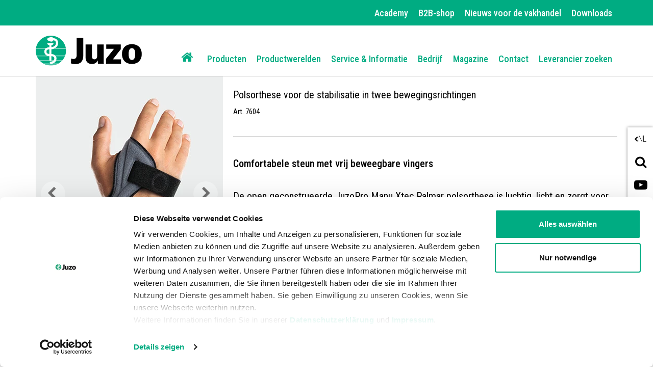

--- FILE ---
content_type: text/html;charset=UTF-8
request_url: https://juzo.com/nl-be/producten/orthesen/hand-en-vinger/juzopro-manu-xtec-palmar
body_size: 11416
content:
<!DOCTYPE html><html lang="nl-be" data-device="desktop">
<!--
This website is powered by Neos, the Open Source Content Application Platform licensed under the GNU/GPL.
Neos is based on Flow, a powerful PHP application framework licensed under the MIT license.

More information and contribution opportunities at https://www.neos.io
-->
<head><meta charset="UTF-8" /><link rel="preload" href="https://juzo.com/_Resources/Static/Packages/Juzo.NodeTypes/Scripts/Footer.js?bust=94c62eaf" as="script" /><link rel="preload" href="https://juzo.com/_Resources/Static/Packages/Juzo.NodeTypes/Fonts/RobotoCondensed/RobotoCondensed-VariableFont.woff2?bust=c86265d7" as="font" type="font/woff2" crossorigin /><link rel="preload" href="https://juzo.com/_Resources/Static/Packages/Juzo.NodeTypes/Fonts/IcoMoon/fa-icomoon.woff?bust=1996241b" as="font" type="font/woff" crossorigin /><link rel="stylesheet" href="https://juzo.com/_Resources/Static/Packages/Juzo.JuzoCom/Styles/Stylesheet.css?bust=a612f5df" media="all" /><script>;document.createElement('picture');var googleMapsApiKey='AIzaSyDEgyvcNlcgGVpWSVXBvdua7QypWxF6qEA';</script><script type="text/javascript" src="https://juzo.com/_Resources/Static/Packages/Juzo.NodeTypes/Scripts/Header.js?bust=2c57c2c1"></script>  <!-- Google Tag Manager --><script>(function(t,n,r,e,m){t[e]=t[e]||[];t[e].push({'gtm.start':new Date().getTime(),event:'gtm.js'});var s=n.getElementsByTagName(r)[0],a=n.createElement(r),c=e!='dataLayer'?'&l='+e:'';a.async=!0;a.src='https://data.juzo.com/gtm.js?id='+m+c;s.parentNode.insertBefore(a,s)})(window,document,'script','dataLayer','GTM-WTN2322');</script><!-- Google Tag Manager --><title>JuzoPro Manu Xtec Palmar - Juzo</title><meta name="description" content="JuzoPro Manu Xtec Palmar is een polsorthese voor de stabilisatie in twee bewegingsrichtingen en vrije beweging van de vingers. Lees hier meer! " /><meta name="keywords" content="Orthese polsgewricht, orthese hand', polsgewrichtorthese beweeglijke vingers, Art. 7604, 7604, manu palmar, manu xtec palmar" /><meta name="robots" content="index,follow" /><link rel="canonical" href="https://juzo.com/nl-be/producten/orthesen/hand-en-vinger/juzopro-manu-xtec-palmar" /><link rel="alternate" hreflang="de" href="https://juzo.com/de/produkte/orthesen/hand-und-finger/juzopro-manu-xtec-palmar" /><link rel="alternate" hreflang="en" href="https://juzo.com/en/products/orthoses/hand-and-fingers/juzopro-manu-xtec-palmar" /><link rel="alternate" hreflang="en-uk" href="https://juzo.com/en-uk/products/orthoses/hand-and-fingers/juzopro-manu-xtec-palmar" /><link rel="alternate" hreflang="fr" href="https://juzo.com/fr/produits/ortheses/main-et-doigt/juzopro-manu-xtec-palmar" /><link rel="alternate" hreflang="fr-fr" href="https://juzo.com/fr-fr/produits/ortheses/main-et-doigt/juzopro-manu-xtec-palmar" /><link rel="alternate" hreflang="nl" href="https://juzo.com/nl/producten/orthesen/hand-en-vinger/juzopro-manu-xtec-palmar" /><link rel="alternate" hreflang="nl-be" href="https://juzo.com/nl-be/producten/orthesen/hand-en-vinger/juzopro-manu-xtec-palmar" /><link rel="alternate" hreflang="da" href="https://juzo.com/da/produkter/ortoser/haand-og-fingre/juzopro-manu-xtec-palmar" /><link rel="alternate" hreflang="sv" href="https://juzo.com/sv/produkter/ortoser/hand-och-finger/juzopro-manu-xtec-palmar" /><link rel="alternate" hreflang="it" href="https://juzo.com/it/prodotti/ortesi/mano-e-dita/juzopro-manu-xtec-palmar" /><link rel="alternate" hreflang="pt" href="https://juzo.com/pt/produtos/ortoteses/mao-e-dedo/juzopro-manu-xtec-palmar" /><link rel="alternate" hreflang="es" href="https://juzo.com/es/productos/ortesis/mano-y-dedos/juzopro-manu--xtec-palmar" /><link rel="alternate" hreflang="pl" href="https://juzo.com/pl/produkty/ortezy/dlon-i-palce/juzopro-manu-xtec-palmar" /><meta name="twitter:card" content="summary" /><meta name="twitter:title" content="JuzoPro Manu Xtec Palmar" /><meta name="twitter:description" content="JuzoPro Manu Xtec Palmar is een polsorthese voor de stabilisatie in twee bewegingsrichtingen en vrije beweging van de vingers. Lees hier meer! " /><meta name="twitter:url" content="https://juzo.com/nl-be/producten/orthesen/hand-en-vinger/juzopro-manu-xtec-palmar" /><meta property="og:type" content="website" /><meta property="og:title" content="JuzoPro Manu Xtec Palmar" /><meta property="og:site_name" content="Juzo" /><meta property="og:locale" content="nl-be" /><meta property="og:description" content="JuzoPro Manu Xtec Palmar is een polsorthese voor de stabilisatie in twee bewegingsrichtingen en vrije beweging van de vingers. Lees hier meer! " /><meta property="og:url" content="https://juzo.com/nl-be/producten/orthesen/hand-en-vinger/juzopro-manu-xtec-palmar" /><script type="application/ld+json">{"@context":"http:\/\/schema.org\/","@type":"BreadcrumbList","itemListElement":[{"@type":"ListItem","position":1,"name":"Home","item":"https:\/\/juzo.com\/nl-be"},{"@type":"ListItem","position":2,"name":"Producten","item":"https:\/\/juzo.com\/nl-be\/producten"},{"@type":"ListItem","position":3,"name":"Orthesen","item":"https:\/\/juzo.com\/nl-be\/producten\/orthesen"},{"@type":"ListItem","position":4,"name":"Hand en vinger","item":"https:\/\/juzo.com\/nl-be\/producten\/orthesen\/hand-en-vinger"},{"@type":"ListItem","position":5,"name":"JuzoPro Manu Xtec Palmar","item":"https:\/\/juzo.com\/nl-be\/producten\/orthesen\/hand-en-vinger\/juzopro-manu-xtec-palmar"}]}</script><meta name="viewport" content="width=device-width, initial-scale=1.0, maximum-scale=1.0, user-scalable=no"><link rel="shortcut icon" type="image/x-icon" href="https://juzo.com/_Resources/Static/Packages/Juzo.NodeTypes/Images/Frontend/Icon/favicon.ico?bust=2ccd0052"></head><body class><!-- Google Tag Manager (noscript) --><noscript><iframe src="https://data.juzo.com/ns.html?id=GTM-WTN2322" height="0" width="0" style="display:none;visibility:hidden"></iframe></noscript><!-- End Google Tag Manager (noscript) --><header data-html-element="header" data-sticky-navigation=is-sticky><!-- preheader for desktop --><section class="main-pre-header mobile-hidden"><div class="secondary-nav-desktop--banner"><div class="secondary-nav-desktop container hidden-sm"><a class="secondary-nav-desktop--link-item" href="/nl-be/academy"> Academy </a><a class="secondary-nav-desktop--link-item" target="_blank" href="https://portal.juzo.com/nl_int/"> B2B-shop </a><a class="secondary-nav-desktop--link-item" href="/nl-be/nieuws-voor-de-vakhandel"> Nieuws voor de vakhandel </a><a class="secondary-nav-desktop--link-item" href="/nl-be/downloads"> Downloads </a></div></div></section><!-- Main nav: containing logo and menu --><section class="main-nav-container not-hidden" data-html-element="main-nav-container"><nav class="container container-fluid"><div class="row main-nav-flex-row"><!-- Logo --><div class="col-xs-5 col-lg-3 logo"><a href="/nl-be" class="header_logo-link"><img alt="Juzo" width="300" height="86" title="Juzo" src="https://juzo.com/_Resources/Static/Packages/Juzo.NodeTypes/Images/Frontend/Juzo_Logo_RGB.svg?bust=9673b8bc"/></a></div><div class="mobile-tools desktop-hidden col-lg-9"><a class="mobile-header--search-button fa fa-search" href="/nl-be/zoeken">&nbsp;</a><div class="btn language-button" data-js="navigation-mobile-language"><span class="main-nav--sub-header">NL</span><span class="main-nav--sub-nav-back fa fa-globe" data-js="nav-sub-back"></span></div><div class="btn mobile-header--burger-menu nav_toggle collapsed" data-js="navigation"><span class="sr-only">Toggle navigation</span><span class="icon-bar"></span><span class="icon-bar"></span><span class="icon-bar"></span></div></div><!-- Menu --><div class="col-lg-9 main-nav"><ul class="main-nav--list"><!-- Adds home button for desktop--><li class="main-nav--list-item nav-level-1 sub normal list-item--home mobile-hidden"><a href="/nl-be"><i class="fa fa-home" aria-hidden="true"></i></a></li>  <li class="main-nav--list-item nav-level-1 sub active"><span class="main-nav--sub-nav fa fa-angle-right" data-js="nav-sub"></span><a class="link first-link" href="/nl-be/producten">Producten</a><div class="main-nav--sub visible nav-link-items-wrapper-level-2 "><div class="nav-link-items-wrapper-level-2 container"><ul class="clearfix nav-link-items-level-2"><li class="main-nav--list-item main-nav--list-item-header"><span class="main-nav--sub-nav-back fa fa-angle-left" data-js="nav-sub-back"></span><span class="main-nav--sub-header">Producten</span></li><li class="main-nav--list-item nav-level-2 sub normal"><span class="main-nav--sub-nav fa fa-angle-right" data-js="nav-sub"></span><a class="link " href="/nl-be/producten/compressiehulpmiddelen">Compressiehulpmiddelen</a><div class="main-nav--sub nav-link-items-wrapper-level-3 "><div class="nav-link-items-wrapper-level-3 "><ul class="clearfix nav-link-items-level-3"><li class="main-nav--list-item main-nav--list-item-header"><span class="main-nav--sub-nav-back fa fa-angle-left" data-js="nav-sub-back"></span><span class="main-nav--sub-header">Compressiehulpmiddelen</span></li><li class="main-nav--list-item nav-level-3 normal"><a class="link" href="/nl-be/producten/compressiehulpmiddelen/veneuze-therapie">Veneuze therapie</a></li><li class="main-nav--list-item nav-level-3 normal"><a class="link" href="/nl-be/producten/compressiehulpmiddelen/oedeemtherapie">Oedeemtherapie</a></li><li class="main-nav--list-item nav-level-3 normal"><a class="link" href="/nl-be/producten/compressiehulpmiddelen/littekentherapie">Littekentherapie</a></li><li class="main-nav--list-item nav-level-3 normal"><a class="link" href="/nl-be/producten/compressiehulpmiddelen/accessoires">Accessoires</a></li><li class="main-nav--list-item nav-level-3 normal"><a class="link" href="/nl-be/producten/compressiehulpmiddelen/aan-en-uittrekhulpen">Aan- en uittrekhulpmiddelen</a></li></ul></div></div></li><li class="main-nav--list-item nav-level-2 sub normal"><span class="main-nav--sub-nav fa fa-angle-right" data-js="nav-sub"></span><a class="link " href="/nl-be/producten/bandages">Bandages</a><div class="main-nav--sub nav-link-items-wrapper-level-3 "><div class="nav-link-items-wrapper-level-3 "><ul class="clearfix nav-link-items-level-3"><li class="main-nav--list-item main-nav--list-item-header"><span class="main-nav--sub-nav-back fa fa-angle-left" data-js="nav-sub-back"></span><span class="main-nav--sub-header">Bandages</span></li><li class="main-nav--list-item nav-level-3 normal"><a class="link" href="/nl-be/producten/bandages/enkel">Enkel</a></li><li class="main-nav--list-item nav-level-3 normal"><a class="link" href="/nl-be/producten/bandages/knie">Knie</a></li><li class="main-nav--list-item nav-level-3 normal"><a class="link" href="/nl-be/producten/bandages/hand">Hand</a></li><li class="main-nav--list-item nav-level-3 normal"><a class="link" href="/nl-be/producten/bandages/elleboog">Elleboog</a></li></ul></div></div></li><li class="main-nav--list-item nav-level-2 sub active"><span class="main-nav--sub-nav fa fa-angle-right" data-js="nav-sub"></span><a class="link " href="/nl-be/producten/orthesen">Orthesen</a><div class="main-nav--sub visible nav-link-items-wrapper-level-3 "><div class="nav-link-items-wrapper-level-3 "><ul class="clearfix nav-link-items-level-3"><li class="main-nav--list-item main-nav--list-item-header"><span class="main-nav--sub-nav-back fa fa-angle-left" data-js="nav-sub-back"></span><span class="main-nav--sub-header">Orthesen</span></li><li class="main-nav--list-item nav-level-3 normal"><a class="link" href="/nl-be/producten/orthesen/enkel">Enkel</a></li><li class="main-nav--list-item nav-level-3 normal"><a class="link" href="/nl-be/producten/orthesen/knie">Knie</a></li><li class="main-nav--list-item nav-level-3 normal"><a class="link" href="/nl-be/producten/orthesen/rug-en-hals">Rug en hals</a></li><li class="main-nav--list-item nav-level-3 active"><a class="link" href="/nl-be/producten/orthesen/hand-en-vinger">Hand en vinger</a></li><li class="main-nav--list-item nav-level-3 normal"><a class="link" href="/nl-be/producten/orthesen/elleboog">Elleboog</a></li><li class="main-nav--list-item nav-level-3 normal"><a class="link" href="/nl-be/producten/orthesen/inlegzolen">Inlegzolen</a></li></ul></div></div></li></ul></div></div></li><li class="main-nav--list-item nav-level-1 sub normal"><span class="main-nav--sub-nav fa fa-angle-right" data-js="nav-sub"></span><a class="link " href="/nl-be/productwerelden">Productwerelden</a><div class="main-nav--sub nav-link-items-wrapper-level-2 has-image-in-drop-down-menu flex-navigation flex-items-per-column--5 "><div class="nav-link-items-wrapper-level-2 container"><ul class="clearfix nav-link-items-level-2"><li class="main-nav--list-item main-nav--list-item-header"><span class="main-nav--sub-nav-back fa fa-angle-left" data-js="nav-sub-back"></span><span class="main-nav--sub-header">Productwerelden</span></li><li class="main-nav--list-item nav-level-2 normal"><a class="link" href="/nl-be/productwerelden/specerijwereld">Specerijwereld</a></li><li class="main-nav--list-item nav-level-2 normal"><a class="link" href="/nl-be/productwerelden/trend-colours">Trend Colours</a></li><li class="main-nav--list-item nav-level-2 normal"><a class="link" href="/nl-be/productwerelden/patronen-voor-compressiefittingen">Patronen voor compressiefittingen</a></li><li class="main-nav--list-item nav-level-2 normal"><a class="link" href="/nl-be/productwerelden/kleuroverzicht">Kleuroverzicht</a></li><li class="main-nav--list-item nav-level-2 normal"><a class="link" href="/nl-be/productwerelden/compressieproducten-met-zilverdraad">Compressieproducten met zilverdraad</a></li><li class="main-nav--list-item nav-level-2 normal"><a class="link" href="/nl-be/productwerelden/compressieproducten-met-katoen">Compressieproducten met katoen</a></li><li class="main-nav--list-item nav-level-2 normal"><a class="link" href="/nl-be/productwerelden/x-choice">X-Choice</a></li></ul><div class="drop-down-menu-image"><a class="drop-down-menu_image-link" href="/nl-be/productwerelden/trend-colours"><figure class="drop-down-menu-image__wrapper"><picture class="lazyload"><source data-srcset="https://juzo.com/_Resources/Persistent/3/e/7/a/3e7ae4b660d26135720e0f9425561d2f8d94f8c4/slider-trend-colours-kampagne-640x480px-deu-400x300.webp 3005w" sizes="auto" type="image/webp" /><img src="https://juzo.com/_Resources/Persistent/b/f/6/b/bf6b10f2340a9cdef32ac70cd80008d51491ac67/slider-trend-colours-kampagne-640x480px-deu-105x79.jpg" data-src="https://juzo.com/_Resources/Persistent/e/d/b/9/edb9772601a68b7dd6e93d7a8bc7c60aa8d6dde8/slider-trend-colours-kampagne-640x480px-deu-400x300.jpg" data-srcset="https://juzo.com/_Resources/Persistent/e/d/b/9/edb9772601a68b7dd6e93d7a8bc7c60aa8d6dde8/slider-trend-colours-kampagne-640x480px-deu-400x300.jpg 3005w" class=" lazyload" width="400" title="Productwerelden" /></picture><figcaption class="drop-down-menu-image__text">Juzo Trend Colours</figcaption></figure></a></div></div></div></li><li class="main-nav--list-item nav-level-1 sub normal"><span class="main-nav--sub-nav fa fa-angle-right" data-js="nav-sub"></span><a class="link " href="/nl-be/service-en-informatie">Service & Informatie</a><div class="main-nav--sub nav-link-items-wrapper-level-2 flex-navigation flex-items-per-column--4 "><div class="nav-link-items-wrapper-level-2 container"><ul class="clearfix nav-link-items-level-2"><li class="main-nav--list-item main-nav--list-item-header"><span class="main-nav--sub-nav-back fa fa-angle-left" data-js="nav-sub-back"></span><span class="main-nav--sub-header">Service &amp; Informatie</span></li><li class="main-nav--list-item nav-level-2 sub normal"><span class="main-nav--sub-nav fa fa-angle-right" data-js="nav-sub"></span><a class="link " href="/nl-be/service-en-informatie/goed-geinformeerd">Goed geïnformeerd</a><div class="main-nav--sub nav-link-items-wrapper-level-3 "><div class="nav-link-items-wrapper-level-3 "><ul class="clearfix nav-link-items-level-3"><li class="main-nav--list-item main-nav--list-item-header"><span class="main-nav--sub-nav-back fa fa-angle-left" data-js="nav-sub-back"></span><span class="main-nav--sub-header">Goed geïnformeerd</span></li><li class="main-nav--list-item nav-level-3 normal"><a class="link" href="/nl-be/service-en-informatie/goed-geinformeerd/lipoedeem">Lipoedeem</a></li><li class="main-nav--list-item nav-level-3 normal"><a class="link" href="/nl-be/service-en-informatie/goed-geinformeerd/lymfoedeem">Lymfoedeem</a></li><li class="main-nav--list-item nav-level-3 normal"><a class="link" href="/nl-be/service-en-informatie/goed-geinformeerd/manuele-lymfedrainage">Manuele lymfedrainage</a></li><li class="main-nav--list-item nav-level-3 normal"><a class="link" href="/nl-be/service-en-informatie/goed-geinformeerd/veneuze-aandoeningen">Veneuze aandoeningen</a></li><li class="main-nav--list-item nav-level-3 normal"><a class="link" href="/nl-be/service-en-informatie/goed-geinformeerd/reizigerstrombose">Reizigerstrombose voorkomen</a></li><li class="main-nav--list-item nav-level-3 normal"><a class="link" href="/nl-be/service-en-informatie/goed-geinformeerd/aan-en-uittrekhulpen">Aan- en uittrekhulp</a></li><li class="main-nav--list-item nav-level-3 normal"><a class="link" href="/nl-be/service-en-informatie/goed-geinformeerd/artrose">Artrose</a></li><li class="main-nav--list-item nav-level-3 normal"><a class="link" href="/nl-be/service-en-informatie/goed-geinformeerd/pijn-enkelgewricht">Pijn in het spronggewricht</a></li><li class="main-nav--list-item nav-level-3 normal"><a class="link" href="/nl-be/service-en-informatie/goed-geinformeerd/rugpijn">Rugpijn</a></li><li class="main-nav--list-item nav-level-3 normal"><a class="link" href="/nl-be/service-en-informatie/goed-geinformeerd/kniepijn">Kniepijn</a></li><li class="main-nav--list-item nav-level-3 normal"><a class="link" href="/nl-be/service-en-informatie/goed-geinformeerd/pijn-in-de-hand">Pijn in de hand</a></li><li class="main-nav--list-item nav-level-3 normal"><a class="link" href="/nl-be/service-en-informatie/goed-geinformeerd/littekens">Littekens</a></li></ul></div></div></li><li class="main-nav--list-item nav-level-2 normal"><a class="link" href="/nl-be/service-en-informatie/verklarende-woordenlijst">Verklarende woordenlijst</a></li></ul></div></div></li><li class="main-nav--list-item nav-level-1 sub normal"><span class="main-nav--sub-nav fa fa-angle-right" data-js="nav-sub"></span><a class="link " href="/nl-be/bedrijf">Bedrijf</a><div class="main-nav--sub nav-link-items-wrapper-level-2 "><div class="nav-link-items-wrapper-level-2 container"><ul class="clearfix nav-link-items-level-2"><li class="main-nav--list-item main-nav--list-item-header"><span class="main-nav--sub-nav-back fa fa-angle-left" data-js="nav-sub-back"></span><span class="main-nav--sub-header">Bedrijf</span></li><li class="main-nav--list-item nav-level-2 sub normal"><span class="main-nav--sub-nav fa fa-angle-right" data-js="nav-sub"></span><a class="link " href="/nl-be/bedrijf/over-ons">Over ons</a><div class="main-nav--sub nav-link-items-wrapper-level-3 "><div class="nav-link-items-wrapper-level-3 "><ul class="clearfix nav-link-items-level-3"><li class="main-nav--list-item main-nav--list-item-header"><span class="main-nav--sub-nav-back fa fa-angle-left" data-js="nav-sub-back"></span><span class="main-nav--sub-header">Over ons</span></li><li class="main-nav--list-item nav-level-3 normal"><a class="link" href="/nl-be/bedrijf/over-ons/kwaliteitsnormen">Kwaliteitsnormen</a></li><li class="main-nav--list-item nav-level-3 normal"><a class="link" href="/nl-be/bedrijf/over-ons/onze-geschiedenis">Onze geschiedenis</a></li><li class="main-nav--list-item nav-level-3 normal"><a class="link" href="/nl-be/bedrijf/over-ons/medical-device-regulation-mdr">Medical Device Regulation (MDR)</a></li></ul></div></div></li><li class="main-nav--list-item nav-level-2 normal"><a class="link" href="/nl-be/bedrijf/werken-bij-juzo">Werken bij Juzo</a></li><li class="main-nav--list-item nav-level-2 sub normal"><span class="main-nav--sub-nav fa fa-angle-right" data-js="nav-sub"></span><a class="link " href="/nl-be/bedrijf/juzo-werelden">Juzo–werelden</a><div class="main-nav--sub nav-link-items-wrapper-level-3 "><div class="nav-link-items-wrapper-level-3 "><ul class="clearfix nav-link-items-level-3"><li class="main-nav--list-item main-nav--list-item-header"><span class="main-nav--sub-nav-back fa fa-angle-left" data-js="nav-sub-back"></span><span class="main-nav--sub-header">Juzo–werelden</span></li><li class="main-nav--list-item nav-level-3 normal"><a class="link" href="/nl-be/bedrijf/juzo-werelden/het-merk-equicrown">Het merk EquiCrown</a></li><li class="main-nav--list-item nav-level-3 normal"><a class="link" href="/nl-be/bedrijf/juzo-werelden/julius-de-kleine-assistent">Julius - de kleine helper</a></li></ul></div></div></li></ul></div></div></li><li class="main-nav--list-item nav-level-1 normal"><a class="link" href="/nl-be/magazine">Magazine</a></li><li class="main-nav--list-item nav-level-1 normal"><a class="link" href="/nl-be/contact">Contact</a></li><li class="main-nav--list-item nav-level-1 normal"><a class="link" href="/nl-be/leverancier-zoeken">Leverancier zoeken</a></li>  </ul><div class="secondary-nav-mobile--wrapper desktop-hidden"><ul class="secondary-nav--items"><li class="secondary-nav--item"><a class="secondary-nav-mobile--link-item" href="/nl-be/academy"> Academy </a></li><li class="secondary-nav--item"><a class="secondary-nav-mobile--link-item" target="_blank" href="https://portal.juzo.com/nl_int/"> B2B-shop </a></li><li class="secondary-nav--item"><a class="secondary-nav-mobile--link-item" href="/nl-be/nieuws-voor-de-vakhandel"> Nieuws voor de vakhandel </a></li><li class="secondary-nav--item"><a class="secondary-nav-mobile--link-item" href="/nl-be/downloads"> Downloads </a></li></ul></div><!-- Social media buttons for mobile --><div class="social-icons_wrapper desktop-hidden"><a href="https://www.youtube.com/channel/UCjcNT2OKLskT3gZnQp4oj2A" target="_blank" class="social-icon fab fa-youtube youtube" title="youtube"></a><a href="https://www.pinterest.de/juliuszorn/" target="_blank" class="social-icon fab fa-pinterest pinterest" title="pinterest"></a><a href="https://www.linkedin.com/company/juzo---julius-zorn-gmbh?trk=company_name" target="_blank" class="social-icon fab fa-linkedin-in linkedin" title="linkedin"></a></div></div><!-- Adds lanugae menu -->  <div class="language-nav-mobile main-nav--list" data-js="main-nav--sub-language"><ul class="clearfix language-nav-mobile-list"><li class="main-nav--list-item nav-level-2"><a href="/de/produkte/orthesen/hand-und-finger/juzopro-manu-xtec-palmar" class="language-menu_language-link link"> Austria <span class="uppercase">de</span></a></li><li class="main-nav--list-item nav-level-2"><a href="/nl-be/producten/orthesen/hand-en-vinger/juzopro-manu-xtec-palmar" class="language-menu_language-link link active"> Belgium <span class="uppercase">nl-be</span></a></li><li class="main-nav--list-item nav-level-2"><a href="/fr/produits/ortheses/main-et-doigt/juzopro-manu-xtec-palmar" class="language-menu_language-link link"> Belgium <span class="uppercase">fr</span></a></li><li class="main-nav--list-item nav-level-2"><a class="language-menu_language-link link" href="/pt-br"> Brazil <span class="uppercase">pt</span></a></li><li class="main-nav--list-item nav-level-2"><a href="/da/produkter/ortoser/haand-og-fingre/juzopro-manu-xtec-palmar" class="language-menu_language-link link"> Denmark <span class="uppercase">da</span></a></li><li class="main-nav--list-item nav-level-2"><a href="/fr-fr/produits/ortheses/main-et-doigt/juzopro-manu-xtec-palmar" class="language-menu_language-link link"> France <span class="uppercase">fr-fr</span></a></li><li class="main-nav--list-item nav-level-2"><a href="/de/produkte/orthesen/hand-und-finger/juzopro-manu-xtec-palmar" class="language-menu_language-link link"> Germany <span class="uppercase">de</span></a></li><li class="main-nav--list-item nav-level-2"><a href="/it/prodotti/ortesi/mano-e-dita/juzopro-manu-xtec-palmar" class="language-menu_language-link link"> Italy <span class="uppercase">it</span></a></li><li class="main-nav--list-item nav-level-2"><a href="/de/produkte/orthesen/hand-und-finger/juzopro-manu-xtec-palmar" class="language-menu_language-link link"> Luxembourg <span class="uppercase">de</span></a></li><li class="main-nav--list-item nav-level-2"><a href="/fr/produits/ortheses/main-et-doigt/juzopro-manu-xtec-palmar" class="language-menu_language-link link"> Luxembourg <span class="uppercase">fr</span></a></li><li class="main-nav--list-item nav-level-2"><a href="/nl/producten/orthesen/hand-en-vinger/juzopro-manu-xtec-palmar" class="language-menu_language-link link"> Netherlands <span class="uppercase">nl</span></a></li><li class="main-nav--list-item nav-level-2"><a href="/pl/produkty/ortezy/dlon-i-palce/juzopro-manu-xtec-palmar" class="language-menu_language-link link"> Poland <span class="uppercase">pl</span></a></li><li class="main-nav--list-item nav-level-2"><a href="/pt/produtos/ortoteses/mao-e-dedo/juzopro-manu-xtec-palmar" class="language-menu_language-link link"> Portugal <span class="uppercase">pt</span></a></li><li class="main-nav--list-item nav-level-2"><a href="/es/productos/ortesis/mano-y-dedos/juzopro-manu--xtec-palmar" class="language-menu_language-link link"> Spain <span class="uppercase">es</span></a></li><li class="main-nav--list-item nav-level-2"><a href="/sv/produkter/ortoser/hand-och-finger/juzopro-manu-xtec-palmar" class="language-menu_language-link link"> Sweden <span class="uppercase">sv</span></a></li><li class="main-nav--list-item nav-level-2"><a href="/de/produkte/orthesen/hand-und-finger/juzopro-manu-xtec-palmar" class="language-menu_language-link link"> Switzerland <span class="uppercase">de</span></a></li><li class="main-nav--list-item nav-level-2"><a href="/fr/produits/ortheses/main-et-doigt/juzopro-manu-xtec-palmar" class="language-menu_language-link link"> Switzerland <span class="uppercase">fr</span></a></li><li class="main-nav--list-item nav-level-2"><a href="/en-uk/products/orthoses/hand-and-fingers/juzopro-manu-xtec-palmar" class="language-menu_language-link link"> United Kingdom <span class="uppercase">en-uk</span></a></li><li class="main-nav--list-item nav-level-2"><a class="language-menu_language-link link" href="http://www.juzousa.com/"> United States <span class="uppercase">en-US</span></a></li><li class="main-nav--list-item nav-level-2"><a href="/en/products/orthoses/hand-and-fingers/juzopro-manu-xtec-palmar" class="language-menu_language-link link"> English Version <span class="uppercase">en</span></a></li></ul></div>  </div></nav></section><section class="float-sidebar"><div class="current-language" data-html-element="current-language"><i class="fa fa-angle-left" aria-hidden="true"></i><div class="current-language_text">NL</div></div><!-- language-menu_current-language --><div class="close-off-canvas" data-html-element="close-off-canvas"></div>  <div class="language-menu" data-html-element="float-language-menu"><ul class="language-menu_continent-wrapper"><li class="language-menu_item"><h3 class="language-menu_continent-title">Europe</h3></li><li class="language-menu_item"><span class="language-menu_country">Austria</span><span class="language-menu_link"><a href="/de/produkte/orthesen/hand-und-finger/juzopro-manu-xtec-palmar"> DE </a></span></li><li class="language-menu_item"><span class="language-menu_country">Belgium</span><span class="language-menu_link"><a href="/nl-be/producten/orthesen/hand-en-vinger/juzopro-manu-xtec-palmar" class="active"> NL-BE </a> | <a href="/fr/produits/ortheses/main-et-doigt/juzopro-manu-xtec-palmar"> FR </a></span></li><li class="language-menu_item"><span class="language-menu_country">Denmark</span><span class="language-menu_link"><a href="/da/produkter/ortoser/haand-og-fingre/juzopro-manu-xtec-palmar"> DA </a></span></li><li class="language-menu_item"><span class="language-menu_country">France</span><span class="language-menu_link"><a href="/fr-fr/produits/ortheses/main-et-doigt/juzopro-manu-xtec-palmar"> FR-FR </a></span></li><li class="language-menu_item"><span class="language-menu_country">Germany</span><span class="language-menu_link"><a href="/de/produkte/orthesen/hand-und-finger/juzopro-manu-xtec-palmar"> DE </a></span></li><li class="language-menu_item"><span class="language-menu_country">Italy</span><span class="language-menu_link"><a href="/it/prodotti/ortesi/mano-e-dita/juzopro-manu-xtec-palmar"> IT </a></span></li><li class="language-menu_item"><span class="language-menu_country">Luxembourg</span><span class="language-menu_link"><a href="/de/produkte/orthesen/hand-und-finger/juzopro-manu-xtec-palmar"> DE </a> | <a href="/fr/produits/ortheses/main-et-doigt/juzopro-manu-xtec-palmar"> FR </a></span></li><li class="language-menu_item"><span class="language-menu_country">Netherlands</span><span class="language-menu_link"><a href="/nl/producten/orthesen/hand-en-vinger/juzopro-manu-xtec-palmar"> NL </a></span></li><li class="language-menu_item"><span class="language-menu_country">Poland</span><span class="language-menu_link"><a href="/pl/produkty/ortezy/dlon-i-palce/juzopro-manu-xtec-palmar"> PL </a></span></li><li class="language-menu_item"><span class="language-menu_country">Portugal</span><span class="language-menu_link"><a href="/pt/produtos/ortoteses/mao-e-dedo/juzopro-manu-xtec-palmar"> PT </a></span></li><li class="language-menu_item"><span class="language-menu_country">Spain</span><span class="language-menu_link"><a href="/es/productos/ortesis/mano-y-dedos/juzopro-manu--xtec-palmar"> ES </a></span></li><li class="language-menu_item"><span class="language-menu_country">Sweden</span><span class="language-menu_link"><a href="/sv/produkter/ortoser/hand-och-finger/juzopro-manu-xtec-palmar"> SV </a></span></li><li class="language-menu_item"><span class="language-menu_country">Switzerland</span><span class="language-menu_link"><a href="/de/produkte/orthesen/hand-und-finger/juzopro-manu-xtec-palmar"> DE </a> | <a href="/fr/produits/ortheses/main-et-doigt/juzopro-manu-xtec-palmar"> FR </a></span></li><li class="language-menu_item"><span class="language-menu_country">United Kingdom</span><span class="language-menu_link"><a href="/en-uk/products/orthoses/hand-and-fingers/juzopro-manu-xtec-palmar"> EN-UK </a></span></li></ul><ul class="language-menu_continent-wrapper"><li class="language-menu_item"><h3 class="language-menu_continent-title">America</h3></li><li class="language-menu_item"><span class="language-menu_country">United States</span><span class="language-menu_link"><a href="http://www.juzousa.com">EN-US</a></span></li><li class="language-menu_item"><span class="language-menu_country">Brazil</span><span class="language-menu_link"><a href="/pt-br"> PT-BR </a></span></li></ul><ul class="language-menu_continent-wrapper"><li class="language-menu_item"><h3 class="language-menu_continent-title">International</h3></li><li class="language-menu_item"><span class="language-menu_country">English Version</span><span class="language-menu_link"><a href="/en/products/orthoses/hand-and-fingers/juzopro-manu-xtec-palmar"> EN </a></span></li></ul></div>  <div class="utility-and-social-media_wrapper"><div class="search" data-html-element="search"><i class="fa fa-search" aria-hidden="true"></i><div class="search_form-wrapper" data-html-element="search_form-wrapper"><form action="/nl-be/zoeken" method="get"><div class="search_input-group"><input name="search" type="text" class="form-control search_input" placeholder="Zoeken" data-autocomplete-source="https://juzo.com/flowpack/searchplugin?contextNodeIdentifier=06cf789b-d299-429a-a9ca-a6b0aeef6022&amp;dimensionCombination=%7B%22language%22%3A%5B%22nl-be%22%2C%22nl%22%5D%7D"></div></form></div></div><!-- search --><div class="close-off-canvas" data-html-element="close-off-canvas"></div><div class="social-icons_wrapper"><a href="https://www.youtube.com/channel/UCjcNT2OKLskT3gZnQp4oj2A" target="_blank" class="social-icon fab fa-youtube youtube" title="youtube"></a><a href="https://www.pinterest.de/juliuszorn/" target="_blank" class="social-icon fab fa-pinterest pinterest" title="pinterest"></a><a href="https://www.linkedin.com/company/juzo---julius-zorn-gmbh?trk=company_name" target="_blank" class="social-icon fab fa-linkedin-in linkedin" title="linkedin"></a></div></div></section><!-- float-sidebar --><!-- social_icons --></header><main class="product-page"> <div class="neos-beforemain-contentcollection"></div> <div class="container"><ul class="breadcrumbs"><li class="normal"><a href="/nl-be" title="Home">Home</a></li><li class="active"><a href="/nl-be/producten" title="Producten">Producten</a></li><li class="active"><a href="/nl-be/producten/orthesen" title="Orthesen">Orthesen</a></li><li class="active"><a href="/nl-be/producten/orthesen/hand-en-vinger" title="Hand en vinger">Hand en vinger</a></li><li class="current"> JuzoPro Manu Xtec Palmar </li></ul></div> <section class="container"><div class="row product-header"><div class="col-md-4 col-sm-6"><p class="product_headline product_headline__mobile h1-presentation">JuzoPro Manu Xtec Palmar </p><p class="product_subline product_subline__mobile "><span> Polsorthese voor de stabilisatie in&nbsp;twee bewegingsrichtingen<br><sub>Art. 7604</sub></span></p><div data-hook-product-page-image-carousel="carousel" style="overflow:hidden"><div class="product-page__image-carousel"><div class="neos-contentcollection" data-hook-product-page-image-carousel="carousel-slides"><div class="neos-nodetypes-image"><figure class="image-container"><picture class="lazyload"><source type="image/webp" data-srcset="https://juzo.com/_Resources/Persistent/c/2/5/5/c25512af11bdb33d78c7c2602c4086650e727e30/juzopro-manu-xtec-palmar-305x455.webp 305w, https://juzo.com/_Resources/Persistent/c/9/0/8/c908a767b753e7bfa699ef89ef1ced84978477b5/juzopro-manu-xtec-palmar-367x547.webp 367w" sizes="auto" /><img src="https://juzo.com/_Resources/Persistent/a/8/e/a/a8eac367a2e299e03a0142e91a5d1e4194999293/juzopro-manu-xtec-palmar-105x156.jpg" data-src="https://juzo.com/_Resources/Persistent/6/d/d/a/6dda48859d9d1dbb52505b6291cf0de630e51be4/juzopro-manu-xtec-palmar.jpg" data-srcset="https://juzo.com/_Resources/Persistent/0/c/b/d/0cbdb7d0a01f2038dd939a3728781bf8fa7efccf/juzopro-manu-xtec-palmar-305x455.jpg 305w, https://juzo.com/_Resources/Persistent/6/d/d/a/6dda48859d9d1dbb52505b6291cf0de630e51be4/juzopro-manu-xtec-palmar.jpg 367w" data-sizes="auto" width="367" height="547" class="lazyload" alt="Polsgewricht met JuzoPro Manu Xtec Palmar" title="JuzoPro Manu Xtec Palmar" /></picture><figcaption><p>JuzoPro Manu Xtec Palmar</p></figcaption></figure></div><div class="neos-nodetypes-image"><figure class="image-container"><picture class="lazyload"><source type="image/webp" data-srcset="https://juzo.com/_Resources/Persistent/b/c/c/2/bcc27886adb6433996edcf8720b088b2e4d5137e/juzopro-manu-xtec-palmar-side-305x455.webp 305w, https://juzo.com/_Resources/Persistent/2/f/9/3/2f937b957c6dd80bd2dc751498cfe3bee6b1e3e9/juzopro-manu-xtec-palmar-side-367x547.webp 367w" sizes="auto" /><img src="https://juzo.com/_Resources/Persistent/8/8/a/4/88a4fdfa4882ad747a1ae64e4376a1da599bc8e6/juzopro-manu-xtec-palmar-side-105x156.jpg" data-src="https://juzo.com/_Resources/Persistent/d/a/7/4/da74eb92f213dd47b07065f77e101963171bcb87/juzopro-manu-xtec-palmar-side.jpg" data-srcset="https://juzo.com/_Resources/Persistent/4/5/8/f/458fa3ccd5af5f2ce7c74a411c0cc61b059ea4ba/juzopro-manu-xtec-palmar-side-305x455.jpg 305w, https://juzo.com/_Resources/Persistent/d/a/7/4/da74eb92f213dd47b07065f77e101963171bcb87/juzopro-manu-xtec-palmar-side.jpg 367w" data-sizes="auto" width="367" height="547" class="lazyload" alt="Pols met Manu Xtec Palmar, zijaanzicht" title="JuzoPro Manu Xtec Palmar zijaanzicht" /></picture><figcaption><p>Zijaanzicht</p></figcaption></figure></div><div class="neos-nodetypes-image"><figure class="image-container"><picture class="lazyload"><source type="image/webp" data-srcset="https://juzo.com/_Resources/Persistent/e/3/2/4/e32478695fe8c48d0ba742686a73bb9ee6b74818/juzopro-manu-xtec-palmar-palm-305x455.webp 305w, https://juzo.com/_Resources/Persistent/1/1/7/4/117499b4b602e29fb8433e3450eff0c90bf47c29/juzopro-manu-xtec-palmar-palm-367x547.webp 367w" sizes="auto" /><img src="https://juzo.com/_Resources/Persistent/d/e/9/c/de9c95edd563ca921637a5ef9f16d5bd9ce1e4e8/juzopro-manu-xtec-palmar-palm-105x156.jpg" data-src="https://juzo.com/_Resources/Persistent/1/1/0/8/1108d2bee45e5bca118e8f7eccd03b63921edbaf/juzopro-manu-xtec-palmar-palm.jpg" data-srcset="https://juzo.com/_Resources/Persistent/7/c/7/4/7c74e34f8c5b321461068a1459f658223af58622/juzopro-manu-xtec-palmar-palm-305x455.jpg 305w, https://juzo.com/_Resources/Persistent/1/1/0/8/1108d2bee45e5bca118e8f7eccd03b63921edbaf/juzopro-manu-xtec-palmar-palm.jpg 367w" data-sizes="auto" width="367" height="547" class="lazyload" alt="JuzoPro Manu Xtec Palmar, handpalm" title="JuzoPro Manu Xtec Palmar, handpalm" /></picture><figcaption><p>Handpalm</p></figcaption></figure></div><div class="neos-nodetypes-image"><figure class="image-container"><picture class="lazyload"><source type="image/webp" data-srcset="https://juzo.com/_Resources/Persistent/c/6/3/d/c63da94d382db0826c0518af2699386670eed206/juzopro-manu-xtec-palmar-thumb-adjustment-305x454.webp 305w, https://juzo.com/_Resources/Persistent/1/a/4/c/1a4cdc1c1e6eeaf0a74eb7a9d976ffe6bf1ffd2d/juzopro-manu-xtec-palmar-thumb-adjustment-349x520.webp 349w" sizes="auto" /><img src="https://juzo.com/_Resources/Persistent/3/a/1/4/3a14bcd72e37ccb7eb3aa0964af0881949661798/juzopro-manu-xtec-palmar-thumb-adjustment-105x156.jpg" data-src="https://juzo.com/_Resources/Persistent/b/5/4/3/b543bb8e23d974aaafaa4d7b90567442b250f708/juzopro-manu-xtec-palmar-thumb-adjustment.jpg" data-srcset="https://juzo.com/_Resources/Persistent/c/e/8/4/ce845123f2aa0b880a75a7114438c6177755b072/juzopro-manu-xtec-palmar-thumb-adjustment-305x454.jpg 305w, https://juzo.com/_Resources/Persistent/b/5/4/3/b543bb8e23d974aaafaa4d7b90567442b250f708/juzopro-manu-xtec-palmar-thumb-adjustment.jpg 349w" data-sizes="auto" width="349" height="520" class="lazyload" alt="Comfort-duimaanpassing" title="JuzoPro Manu Xtec Palmar comfort-duimaanpassing" /></picture><figcaption><p>Comfort-duimaanpassing</p></figcaption></figure></div><div class="neos-nodetypes-image"><figure class="image-container"><picture class="lazyload"><source type="image/webp" data-srcset="https://juzo.com/_Resources/Persistent/f/7/b/8/f7b8f1ef246f2d3fb08cc585140d4429b31a6cdd/juzopro-manu-xtec-palmar-stabilisation-element-367x547-305x455.webp 305w, https://juzo.com/_Resources/Persistent/3/6/6/f/366f101503ac646ec381858de6b4d063c79ef77e/juzopro-manu-xtec-palmar-stabilisation-element-367x547-367x547.webp 367w" sizes="auto" /><img src="https://juzo.com/_Resources/Persistent/a/c/a/8/aca8f0123c566b0c531b252bde9838d571852be8/juzopro-manu-xtec-palmar-stabilisation-element-367x547-105x156.jpg" data-src="https://juzo.com/_Resources/Persistent/6/0/d/2/60d2a95655711c580c73f55aa55632db8443c367/juzopro-manu-xtec-palmar-stabilisation-element-367x547.jpg" data-srcset="https://juzo.com/_Resources/Persistent/3/6/0/1/36013036c6468e61f36ec56194b2a211c363f509/juzopro-manu-xtec-palmar-stabilisation-element-367x547-305x455.jpg 305w, https://juzo.com/_Resources/Persistent/6/0/d/2/60d2a95655711c580c73f55aa55632db8443c367/juzopro-manu-xtec-palmar-stabilisation-element-367x547.jpg 367w" data-sizes="auto" width="367" height="547" class="lazyload" alt="Stabilisatie " title="JuzoPro Manu Xtec Palmar stabilisatie " /></picture><figcaption><p>Stabiliserende lepel</p></figcaption></figure></div><div class="neos-nodetypes-image"><figure class="image-container"><picture class="lazyload"><source type="image/webp" data-srcset="https://juzo.com/_Resources/Persistent/c/2/0/3/c203313c9147658d1fd72df1759bf37689e34d36/Lifestyle_JuzoPro_Manu_Xtec_Palmar_Anthrazit_Cafe_3-1466x2201-305x458.webp 305w, https://juzo.com/_Resources/Persistent/3/4/3/a/343aff6d64d8b80e22d97b305818e03414c06f49/Lifestyle_JuzoPro_Manu_Xtec_Palmar_Anthrazit_Cafe_3-1466x2201-405x608.webp 405w, https://juzo.com/_Resources/Persistent/a/a/7/2/aa72f8ae7324095a8fa393728289d625007e8ec6/Lifestyle_JuzoPro_Manu_Xtec_Palmar_Anthrazit_Cafe_3-1466x2201-505x758.webp 505w, https://juzo.com/_Resources/Persistent/3/d/6/5/3d65d0f03776ae68467efbae8649eacf6a6e991f/Lifestyle_JuzoPro_Manu_Xtec_Palmar_Anthrazit_Cafe_3-1466x2201-805x1209.webp 805w, https://juzo.com/_Resources/Persistent/d/8/8/6/d8862f068aa2df31391170bae418cbf421f50826/Lifestyle_JuzoPro_Manu_Xtec_Palmar_Anthrazit_Cafe_3-1466x2201-1205x1809.webp 1205w, https://juzo.com/_Resources/Persistent/3/3/9/6/339618410d9d503bcd6e09c34d13731831eea975/Lifestyle_JuzoPro_Manu_Xtec_Palmar_Anthrazit_Cafe_3-1466x2201-1466x2201.webp 1466w" sizes="auto" /><img src="https://juzo.com/_Resources/Persistent/8/e/c/2/8ec2d5c6841a6924aa8bb401fe8aa2f2bd4610c4/Lifestyle_JuzoPro_Manu_Xtec_Palmar_Anthrazit_Cafe_3-1466x2201-105x158.jpg" data-src="https://juzo.com/_Resources/Persistent/f/5/d/5/f5d5e594a72a18e2a7bed3914b1a24dfe0a54b72/Lifestyle_JuzoPro_Manu_Xtec_Palmar_Anthrazit_Cafe_3-1466x2201.jpg" data-srcset="https://juzo.com/_Resources/Persistent/9/1/1/4/9114c8ecf078bd27a2fb6c5ec2c1d7a5fac321e8/Lifestyle_JuzoPro_Manu_Xtec_Palmar_Anthrazit_Cafe_3-1466x2201-305x458.jpg 305w, https://juzo.com/_Resources/Persistent/7/d/7/a/7d7a47c1c04ed0e3b404ed28ea76e9cc0c90b932/Lifestyle_JuzoPro_Manu_Xtec_Palmar_Anthrazit_Cafe_3-1466x2201-405x608.jpg 405w, https://juzo.com/_Resources/Persistent/2/a/b/0/2ab0dad134be494092c2fe1cfc593b2eac196ef3/Lifestyle_JuzoPro_Manu_Xtec_Palmar_Anthrazit_Cafe_3-1466x2201-505x758.jpg 505w, https://juzo.com/_Resources/Persistent/1/8/1/1/1811c8a1de64e13b3105a447436bd2b7303800fc/Lifestyle_JuzoPro_Manu_Xtec_Palmar_Anthrazit_Cafe_3-1466x2201-805x1209.jpg 805w, https://juzo.com/_Resources/Persistent/f/f/6/0/ff60e1999bd6d066ba4dc269f1f80531ec8eae7e/Lifestyle_JuzoPro_Manu_Xtec_Palmar_Anthrazit_Cafe_3-1466x2201-1205x1809.jpg 1205w, https://juzo.com/_Resources/Persistent/f/5/d/5/f5d5e594a72a18e2a7bed3914b1a24dfe0a54b72/Lifestyle_JuzoPro_Manu_Xtec_Palmar_Anthrazit_Cafe_3-1466x2201.jpg 1466w" data-sizes="auto" width="1466" height="2201" class="lazyload" alt="JuzoPro Manu Xtec Palmar" title="JuzoPro Manu Xtec Palmar" /></picture><figcaption><p>JuzoPro Manu Xtec Palmar</p></figcaption></figure></div></div></div><div class="product-page__image-carousel__image-navigation neos-contentcollection" data-hook-product-page-image-carousel="image-navigation"><div class="product-page__image-carousel__image-navigation-item"><figure class="image-container"><picture class="lazyload"><source type="image/webp" data-srcset="https://juzo.com/_Resources/Persistent/c/2/5/5/c25512af11bdb33d78c7c2602c4086650e727e30/juzopro-manu-xtec-palmar-305x455.webp 305w, https://juzo.com/_Resources/Persistent/c/9/0/8/c908a767b753e7bfa699ef89ef1ced84978477b5/juzopro-manu-xtec-palmar-367x547.webp 367w" sizes="auto" /><img src="https://juzo.com/_Resources/Persistent/a/8/e/a/a8eac367a2e299e03a0142e91a5d1e4194999293/juzopro-manu-xtec-palmar-105x156.jpg" data-src="https://juzo.com/_Resources/Persistent/6/d/d/a/6dda48859d9d1dbb52505b6291cf0de630e51be4/juzopro-manu-xtec-palmar.jpg" data-srcset="https://juzo.com/_Resources/Persistent/0/c/b/d/0cbdb7d0a01f2038dd939a3728781bf8fa7efccf/juzopro-manu-xtec-palmar-305x455.jpg 305w, https://juzo.com/_Resources/Persistent/6/d/d/a/6dda48859d9d1dbb52505b6291cf0de630e51be4/juzopro-manu-xtec-palmar.jpg 367w" data-sizes="auto" width="367" height="547" class="lazyload" alt="Polsgewricht met JuzoPro Manu Xtec Palmar" title="JuzoPro Manu Xtec Palmar" /></picture></figure></div><div class="product-page__image-carousel__image-navigation-item"><figure class="image-container"><picture class="lazyload"><source type="image/webp" data-srcset="https://juzo.com/_Resources/Persistent/b/c/c/2/bcc27886adb6433996edcf8720b088b2e4d5137e/juzopro-manu-xtec-palmar-side-305x455.webp 305w, https://juzo.com/_Resources/Persistent/2/f/9/3/2f937b957c6dd80bd2dc751498cfe3bee6b1e3e9/juzopro-manu-xtec-palmar-side-367x547.webp 367w" sizes="auto" /><img src="https://juzo.com/_Resources/Persistent/8/8/a/4/88a4fdfa4882ad747a1ae64e4376a1da599bc8e6/juzopro-manu-xtec-palmar-side-105x156.jpg" data-src="https://juzo.com/_Resources/Persistent/d/a/7/4/da74eb92f213dd47b07065f77e101963171bcb87/juzopro-manu-xtec-palmar-side.jpg" data-srcset="https://juzo.com/_Resources/Persistent/4/5/8/f/458fa3ccd5af5f2ce7c74a411c0cc61b059ea4ba/juzopro-manu-xtec-palmar-side-305x455.jpg 305w, https://juzo.com/_Resources/Persistent/d/a/7/4/da74eb92f213dd47b07065f77e101963171bcb87/juzopro-manu-xtec-palmar-side.jpg 367w" data-sizes="auto" width="367" height="547" class="lazyload" alt="Pols met Manu Xtec Palmar, zijaanzicht" title="JuzoPro Manu Xtec Palmar zijaanzicht" /></picture></figure></div><div class="product-page__image-carousel__image-navigation-item"><figure class="image-container"><picture class="lazyload"><source type="image/webp" data-srcset="https://juzo.com/_Resources/Persistent/e/3/2/4/e32478695fe8c48d0ba742686a73bb9ee6b74818/juzopro-manu-xtec-palmar-palm-305x455.webp 305w, https://juzo.com/_Resources/Persistent/1/1/7/4/117499b4b602e29fb8433e3450eff0c90bf47c29/juzopro-manu-xtec-palmar-palm-367x547.webp 367w" sizes="auto" /><img src="https://juzo.com/_Resources/Persistent/d/e/9/c/de9c95edd563ca921637a5ef9f16d5bd9ce1e4e8/juzopro-manu-xtec-palmar-palm-105x156.jpg" data-src="https://juzo.com/_Resources/Persistent/1/1/0/8/1108d2bee45e5bca118e8f7eccd03b63921edbaf/juzopro-manu-xtec-palmar-palm.jpg" data-srcset="https://juzo.com/_Resources/Persistent/7/c/7/4/7c74e34f8c5b321461068a1459f658223af58622/juzopro-manu-xtec-palmar-palm-305x455.jpg 305w, https://juzo.com/_Resources/Persistent/1/1/0/8/1108d2bee45e5bca118e8f7eccd03b63921edbaf/juzopro-manu-xtec-palmar-palm.jpg 367w" data-sizes="auto" width="367" height="547" class="lazyload" alt="JuzoPro Manu Xtec Palmar, handpalm" title="JuzoPro Manu Xtec Palmar, handpalm" /></picture></figure></div><div class="product-page__image-carousel__image-navigation-item"><figure class="image-container"><picture class="lazyload"><source type="image/webp" data-srcset="https://juzo.com/_Resources/Persistent/c/6/3/d/c63da94d382db0826c0518af2699386670eed206/juzopro-manu-xtec-palmar-thumb-adjustment-305x454.webp 305w, https://juzo.com/_Resources/Persistent/1/a/4/c/1a4cdc1c1e6eeaf0a74eb7a9d976ffe6bf1ffd2d/juzopro-manu-xtec-palmar-thumb-adjustment-349x520.webp 349w" sizes="auto" /><img src="https://juzo.com/_Resources/Persistent/3/a/1/4/3a14bcd72e37ccb7eb3aa0964af0881949661798/juzopro-manu-xtec-palmar-thumb-adjustment-105x156.jpg" data-src="https://juzo.com/_Resources/Persistent/b/5/4/3/b543bb8e23d974aaafaa4d7b90567442b250f708/juzopro-manu-xtec-palmar-thumb-adjustment.jpg" data-srcset="https://juzo.com/_Resources/Persistent/c/e/8/4/ce845123f2aa0b880a75a7114438c6177755b072/juzopro-manu-xtec-palmar-thumb-adjustment-305x454.jpg 305w, https://juzo.com/_Resources/Persistent/b/5/4/3/b543bb8e23d974aaafaa4d7b90567442b250f708/juzopro-manu-xtec-palmar-thumb-adjustment.jpg 349w" data-sizes="auto" width="349" height="520" class="lazyload" alt="Comfort-duimaanpassing" title="JuzoPro Manu Xtec Palmar comfort-duimaanpassing" /></picture></figure></div><div class="product-page__image-carousel__image-navigation-item"><figure class="image-container"><picture class="lazyload"><source type="image/webp" data-srcset="https://juzo.com/_Resources/Persistent/f/7/b/8/f7b8f1ef246f2d3fb08cc585140d4429b31a6cdd/juzopro-manu-xtec-palmar-stabilisation-element-367x547-305x455.webp 305w, https://juzo.com/_Resources/Persistent/3/6/6/f/366f101503ac646ec381858de6b4d063c79ef77e/juzopro-manu-xtec-palmar-stabilisation-element-367x547-367x547.webp 367w" sizes="auto" /><img src="https://juzo.com/_Resources/Persistent/a/c/a/8/aca8f0123c566b0c531b252bde9838d571852be8/juzopro-manu-xtec-palmar-stabilisation-element-367x547-105x156.jpg" data-src="https://juzo.com/_Resources/Persistent/6/0/d/2/60d2a95655711c580c73f55aa55632db8443c367/juzopro-manu-xtec-palmar-stabilisation-element-367x547.jpg" data-srcset="https://juzo.com/_Resources/Persistent/3/6/0/1/36013036c6468e61f36ec56194b2a211c363f509/juzopro-manu-xtec-palmar-stabilisation-element-367x547-305x455.jpg 305w, https://juzo.com/_Resources/Persistent/6/0/d/2/60d2a95655711c580c73f55aa55632db8443c367/juzopro-manu-xtec-palmar-stabilisation-element-367x547.jpg 367w" data-sizes="auto" width="367" height="547" class="lazyload" alt="Stabilisatie " title="JuzoPro Manu Xtec Palmar stabilisatie " /></picture></figure></div><div class="product-page__image-carousel__image-navigation-item"><figure class="image-container"><picture class="lazyload"><source type="image/webp" data-srcset="https://juzo.com/_Resources/Persistent/c/2/0/3/c203313c9147658d1fd72df1759bf37689e34d36/Lifestyle_JuzoPro_Manu_Xtec_Palmar_Anthrazit_Cafe_3-1466x2201-305x458.webp 305w, https://juzo.com/_Resources/Persistent/3/4/3/a/343aff6d64d8b80e22d97b305818e03414c06f49/Lifestyle_JuzoPro_Manu_Xtec_Palmar_Anthrazit_Cafe_3-1466x2201-405x608.webp 405w, https://juzo.com/_Resources/Persistent/a/a/7/2/aa72f8ae7324095a8fa393728289d625007e8ec6/Lifestyle_JuzoPro_Manu_Xtec_Palmar_Anthrazit_Cafe_3-1466x2201-505x758.webp 505w, https://juzo.com/_Resources/Persistent/3/d/6/5/3d65d0f03776ae68467efbae8649eacf6a6e991f/Lifestyle_JuzoPro_Manu_Xtec_Palmar_Anthrazit_Cafe_3-1466x2201-805x1209.webp 805w, https://juzo.com/_Resources/Persistent/d/8/8/6/d8862f068aa2df31391170bae418cbf421f50826/Lifestyle_JuzoPro_Manu_Xtec_Palmar_Anthrazit_Cafe_3-1466x2201-1205x1809.webp 1205w, https://juzo.com/_Resources/Persistent/3/3/9/6/339618410d9d503bcd6e09c34d13731831eea975/Lifestyle_JuzoPro_Manu_Xtec_Palmar_Anthrazit_Cafe_3-1466x2201-1466x2201.webp 1466w" sizes="auto" /><img src="https://juzo.com/_Resources/Persistent/8/e/c/2/8ec2d5c6841a6924aa8bb401fe8aa2f2bd4610c4/Lifestyle_JuzoPro_Manu_Xtec_Palmar_Anthrazit_Cafe_3-1466x2201-105x158.jpg" data-src="https://juzo.com/_Resources/Persistent/f/5/d/5/f5d5e594a72a18e2a7bed3914b1a24dfe0a54b72/Lifestyle_JuzoPro_Manu_Xtec_Palmar_Anthrazit_Cafe_3-1466x2201.jpg" data-srcset="https://juzo.com/_Resources/Persistent/9/1/1/4/9114c8ecf078bd27a2fb6c5ec2c1d7a5fac321e8/Lifestyle_JuzoPro_Manu_Xtec_Palmar_Anthrazit_Cafe_3-1466x2201-305x458.jpg 305w, https://juzo.com/_Resources/Persistent/7/d/7/a/7d7a47c1c04ed0e3b404ed28ea76e9cc0c90b932/Lifestyle_JuzoPro_Manu_Xtec_Palmar_Anthrazit_Cafe_3-1466x2201-405x608.jpg 405w, https://juzo.com/_Resources/Persistent/2/a/b/0/2ab0dad134be494092c2fe1cfc593b2eac196ef3/Lifestyle_JuzoPro_Manu_Xtec_Palmar_Anthrazit_Cafe_3-1466x2201-505x758.jpg 505w, https://juzo.com/_Resources/Persistent/1/8/1/1/1811c8a1de64e13b3105a447436bd2b7303800fc/Lifestyle_JuzoPro_Manu_Xtec_Palmar_Anthrazit_Cafe_3-1466x2201-805x1209.jpg 805w, https://juzo.com/_Resources/Persistent/f/f/6/0/ff60e1999bd6d066ba4dc269f1f80531ec8eae7e/Lifestyle_JuzoPro_Manu_Xtec_Palmar_Anthrazit_Cafe_3-1466x2201-1205x1809.jpg 1205w, https://juzo.com/_Resources/Persistent/f/5/d/5/f5d5e594a72a18e2a7bed3914b1a24dfe0a54b72/Lifestyle_JuzoPro_Manu_Xtec_Palmar_Anthrazit_Cafe_3-1466x2201.jpg 1466w" data-sizes="auto" width="1466" height="2201" class="lazyload" alt="JuzoPro Manu Xtec Palmar" title="JuzoPro Manu Xtec Palmar" /></picture></figure></div></div></div></div><div class="col-md-8 col-sm-6"><h1 class="product_headline product_headline__desktop">JuzoPro Manu Xtec Palmar </h1><p class="product_subline product_subline__desktop"><span>Polsorthese voor de stabilisatie in&nbsp;twee bewegingsrichtingen<br><sub>Art. 7604</sub></span></p><div class="product_intro-text"><div><p><strong>Comfortabele steun&nbsp;met vrij beweegbare vingers</strong><br>&nbsp;</p><p>De open geconstrueerde JuzoPro Manu Xtec Palmar polsorthese is luchtig, licht en zorgt voor een betrouwbare stabilisatie in twee bewegingsrichtingen. Dit wordt mogelijk gemaakt door de <strong>extra brede, anatomisch gevormde aluminium lepel op&nbsp;</strong>de binnenkant hand (palmair) en een <strong>extra stabilisatie-element</strong> in de vorm van een ronde beugel. Optimale ondersteuning van de gewelfachtige vorm van de handwortelbeentjes door de speciale vorm van de spalk.<br>Alle vingers kunnen vrij bewegen, een grote opening omsluit de duim. In het gevoelige gebied van duim en onderarm is een <strong>zachte comfortzone</strong> geïntegreerd om drukpunten te voorkomen. De optimale pasvorm van de JuzoPro Manu Xtec Palmar wordt afgerond door<strong> individueel aanpasbare sluitbanden met microklittenband</strong>. De orthese bestaat uit geselecteerde luchtdoorlatende materialen, die vocht van de huid afvoeren. Dankzij het innovatieve sluitingsconcept is ook het postoperatief aanleggen over een verband mogelijk.<br>&nbsp;</p></div><a href="/nl-be/leverancier-zoeken" class="store-locator-cta-button cta-button-link btn cta">Vindt uw lokale leverancier</a></div></div></div></div><div class="product-page-header product-information_header"><h3>Productinformatie</h3></div><div class="js-product-detail-nav_placeholder product-detail-nav_placeholder">&nbsp;</div><nav class="product-detail-nav js-product-detail-nav" data-sections="5"><div class="row"><div class="col-xs-12 product-detail-nav-links"><a class="product-detail-nav_link js-scroll-link" href="#features"> Eigenschappen </a><a class="product-detail-nav_link js-scroll-link" href="#colors"> Kleuren </a><a class="product-detail-nav_link js-scroll-link" href="#sizes"> Maten </a><a class="product-detail-nav_link js-scroll-link" href="#instructions"> Gebruiksaanwijzing </a></div></div></nav><div id="features" class="product-information features"><div class="product-header"><h3> Eigenschappen </h3></div><div class="product-features_description"> <div class="neos-features-contentcollection_last-type"><div class="columns-center-width column-container"><div class="row columns-12 juzo-nodetypes-onecolumn"><div class="col-md-12 colored-column-item neos-contentcollection"><div class="cms__nodetypes-text" style><div class="neos-nodetypes-text"><div><ul><li>Functioneel ontwerp met een grote duimopening en vrije beweging van de vingers</li><li>Comfortzones rond de duim en onderarm</li><li>Meer draagcomfort dankzij geoptimaliseerde materiaalsamenstelling Geselecteerde luchtdoorlatende materialen voeren het vocht van de huid af</li><li>Ontlastingssplit bij de duim</li><li>Extra brede, anatomisch gevormde aluminium spalk (palmair) met lepelvormige welving aan het distale einde zorgt voor een verbeterde anatomische pasvorm</li><li>Extra stabiliserend (dorsaal) in de vorm van een ronde beugel</li><li>Dankzij praktisch sluitingsconcept is ook een postoperatief aanleggen over verbanden mogelijk<ul><li>Individueel aanpasbare sluitbanden met microklittenband</li><li>De banden kunnen niet verschuiven</li></ul></li></ul></div></div></div></div></div></div></div> </div><div class="row"><div class="col-xs-12 product_quality-attributes"><div class="juzo-nodetypes-qualityattribute"><div class="product_quality-image"><img src="https://juzo.com/_Resources/Persistent/b/d/0/7/bd07d85b22836f4f3213cf3c606d9859477c966c/Icon_Stabilisation.svg" title="Stabilisatie" width="55" height="55" /></div><div class="product_quality-title">Stabilisatie</div><div class="product_quality-text-container"></div></div><div class="juzo-nodetypes-qualityattribute"><div class="product_quality-image"><img src="https://juzo.com/_Resources/Persistent/2/e/e/c/2eeca982ba7c6d682346d969f7fef27ecc5ea503/Icon_Anformbar.svg" title="Vormbaar" width="55" height="55" /></div><div class="product_quality-title">Vormbaar</div><div class="product_quality-text-container"></div></div></div></div></div><div id="colors" class="product-information colors"><div class="product-page-header"><h3>Kleuren</h3></div><div class="row"><div class="col-xs-12 product_colors"><div class="juzo-nodetypes-color"><span class="color-icon" style="background-color:#525051"></span><span class="color-label">Antraciet</span></div></div></div><div class="row"><div class="col-xs-12"> <div class="neos-colorcontent-contentcollection"><div class="cms__nodetypes-text" style><div class="neos-nodetypes-text"><div><p>De getoonde kleuren zijn gebaseerd op het daadwerkelijke product.</p></div></div></div></div> </div></div></div><div id="sizes" class="product-information sizes"><div class="product-page-header"><h3>Maten</h3></div><div class="row"><div class="col-xs-12"> <div class="neos-sizes-contentcollection"><div class="columns-center-width column-container" style="background-color:transparent"><div class="row columns-12 juzo-nodetypes-onecolumn"><div class="col-md-12 colored-column-item neos-contentcollection"><div class="cms__nodetypes-text" style><div class="neos-nodetypes-text"><div><p>De exacte standaardmaten staan in de maattabel. Het opmeten dient door medisch geschoold personeel te worden uitgevoerd.</p></div></div></div><div class="neos-nodetypes-html-html"><p><img src="https://media-service.juzo.de/exports/Juzo/328174_preview.jpg" alt=sizing chart "Rhizo Xtec Soft"></p></div></div></div></div></div> </div></div></div><div id="instructions" class="product-information_last instructions"><div class="product-page-header"><h3>Gebruiksaanwijzing</h3></div><div class="row"><div class="col-xs-12 product_instructions"> <div class="neos-instructions-contentcollection"><div class="columns-center-width column-container"><div class="row columns-12 juzo-nodetypes-onecolumn"><div class="col-md-12 colored-column-item neos-contentcollection"><div class="cms__nodetypes-text" style><div class="neos-nodetypes-text"><div><p>De gebruiksaanwijzing incl. de indicaties voor uw product vindt u hier:</p></div></div></div><div class="btn-left btn-visible juzo-nodetypes-ctabutton"><a href="https://media-service.juzo.de/exports/Juzo/63659.pdf" class="btn cta btn-primary btn-normal"><span> Download </span></a></div><div class="cms__nodetypes-text" style><div class="neos-nodetypes-text"><div><p>Neem contact op met onze klantendienst via <a href="mailto:info@juzo.com" target="_blank">info@juzo.com </a>indien u een gedrukte gebruiksaanwijzing nodig heeft.</p></div></div></div></div></div></div></div> </div></div></div> <div class="neos-main-contentcollection"><div class="divider-wrapper content-width" style="margin-top:60px;margin-bottom:60px"><hr class="divider" style="border-color:#e6e6e6;border-width:1px"></div><div class="columns-center-width column-container" style="background-color:transparent"><div class="row columns-6-6 neos-nodetypes-columnlayouts-twocolumn"><div class="col-md-6 neos-contentcollection" style="background-color:transparent"> <div class="neos-nodetypes-contentreferences-contentreferences"><div class="columns-center-width colored-box colored-box-color-info" style="background-color:transparent"><div class="row columns-12 juzo-nodetypes-onecolumn"><div class="col-md-12 colored-column-item neos-contentcollection"><div class="neos-nodetypes-image"><a href="https://juzo.com/nl-be/productwerelden/x-choice" target="_self"><figure class="image-container"><picture class="align-center lazyload"><source type="image/webp" data-srcset="https://juzo.com/_Resources/Persistent/f/7/a/4/f7a40a311d8160f23d64c841465b03e74cc36c7f/teaser-x-choice-560x315-305x172.webp 305w, https://juzo.com/_Resources/Persistent/7/5/0/e/750e509a7101f7c0b4b3d47db59ffd1c2269f046/teaser-x-choice-560x315-405x228.webp 405w, https://juzo.com/_Resources/Persistent/b/f/3/b/bf3b8555f23745ba35b9ed0d9103b43113d0b855/teaser-x-choice-560x315-505x284.webp 505w, https://juzo.com/_Resources/Persistent/b/a/0/1/ba01b4c0f8da2c79997072c775b2e88d3d9e4d9b/teaser-x-choice-560x315-560x315.webp 560w" sizes="auto" /><img src="https://juzo.com/_Resources/Persistent/e/e/b/9/eeb9f358e2ffabbffd241a5ec065615953814dad/teaser-x-choice-560x315-105x59.jpg" data-src="https://juzo.com/_Resources/Persistent/d/2/e/a/d2ea0478ad45734651efb68601f1528b53f65588/teaser-x-choice-560x315.jpg" data-srcset="https://juzo.com/_Resources/Persistent/0/a/c/9/0ac95878d76470e264389674fc093cef9db8efc9/teaser-x-choice-560x315-305x172.jpg 305w, https://juzo.com/_Resources/Persistent/c/c/f/9/ccf9196e5a4b7471ed698da6731fcfbf7bbe80d7/teaser-x-choice-560x315-405x228.jpg 405w, https://juzo.com/_Resources/Persistent/0/1/6/e/016e452ce757d7e23ebec07343eb56c67b6748ed/teaser-x-choice-560x315-505x284.jpg 505w, https://juzo.com/_Resources/Persistent/d/2/e/a/d2ea0478ad45734651efb68601f1528b53f65588/teaser-x-choice-560x315.jpg 560w" data-sizes="auto" width="560" height="315" class="lazyload" alt="X-Choice Produkte" title="X-Choice" /></picture></figure></a></div><div class="cms__nodetypes-headline has-set-text-color-with-color-picker" style="color:#000000"><div class="neos-nodetypes-headline"><div><h3 style="text-align:center"><a href="/nl-be/productwerelden/x-choice">X-Choice</a></h3></div></div></div><div class="cms__nodetypes-text" style><div class="neos-nodetypes-text"><div><p>Laat onze bandages en orthesen u overtuigen met de uitgebreidere technologie en functionaliteit.</p></div></div></div><div class="btn-center btn-visible juzo-nodetypes-ctabutton"><a href="/nl-be/productwerelden/x-choice" class="btn cta btn-primary btn-normal"><span><p>Meer informatie</p></span></a></div></div></div></div></div> </div><div class="col-md-6 neos-contentcollection" style="background-color:transparent"></div></div></div></div> </section></main><div class="pswp" tabindex="-1" role="dialog" aria-hidden="true"><div class="pswp__bg"></div><div class="pswp__scroll-wrap"><div class="pswp__container"><div class="pswp__item"></div><div class="pswp__item"></div><div class="pswp__item"></div></div><div class="pswp__ui pswp__ui--hidden"><div class="pswp__top-bar"><div class="pswp__counter"></div><button class="pswp__button pswp__button--close" title="Close (Esc)"></button><button class="pswp__button pswp__button--share" title="Share"></button><button class="pswp__button pswp__button--fs" title="Toggle fullscreen"></button><button class="pswp__button pswp__button--zoom" title="Zoom in/out"></button><div class="pswp__preloader"><div class="pswp__preloader__icn"><div class="pswp__preloader__cut"><div class="pswp__preloader__donut"></div></div></div></div></div><div class="pswp__share-modal pswp__share-modal--hidden pswp__single-tap"><div class="pswp__share-tooltip"></div></div><button class="pswp__button pswp__button--arrow--left" title="Previous (arrow left)"></button><button class="pswp__button pswp__button--arrow--right" title="Next (arrow right)"></button><div class="pswp__caption"><div class="pswp__caption__center"></div></div></div></div></div><footer><div class="container footer_main"> <div class="neos-contentcollection"><div class="columns-center-width column-container"><div class="row columns-3-3-3-3 neos-nodetypes-columnlayouts-fourcolumn"><div class="col-md-3 colored-column-item neos-contentcollection"><div class="cms__nodetypes-text" style><div class="neos-nodetypes-text"><div><p><strong><a href="/nl-be/bedrijf/over-ons" data-gentics-aloha-repository="node-repository" data-gentics-aloha-object-id="ffd7e28d-a1c4-4675-99a0-4bc5439f55d5">Juzo</a></strong></p><p>Met veel ervaring en passie ontwikkelen wij bij Juzo medische hulpmiddelen, die patiënten vanaf het begin tot aan het einde van hun therapie ondersteunen.</p></div></div></div><div class="icon_text juzo-nodetypes-iconwithtext"><a href="tel:080014041"><span class="fa fa-phone icon_text-icon"></span></a><a href="tel:080014041"><div class="icon_text-text">0800 14 041</div></a></div><div class="icon_text juzo-nodetypes-iconwithtext"><a href="mailto:info@juzo.be"><span class="fa fa-envelope-o icon_text-icon"></span></a><a href="mailto:info@juzo.be"><div class="icon_text-text">info@juzo.be</div></a></div></div><div class="col-md-3 colored-column-item neos-contentcollection"><div class="columns-center-width column-container"><div class="row columns-12 juzo-nodetypes-onecolumn"><div class="col-md-12 colored-column-item neos-contentcollection"><div class="cms__nodetypes-text" style><div class="neos-nodetypes-text"><div><p><a href="/nl-be/bedrijf/juzo-werelden/het-merk-equicrown" data-gentics-aloha-repository="node-repository" data-gentics-aloha-object-id="6d9f21ef-58c2-4897-8018-1ff5af9e02ae"><strong>EquiCrown</strong></a></p><p>Paarden, paardenbezitters en therapeuten worden gedurende de hele compressietherapie begeleid, vanaf het moment van de diagnose tot aan de preventie. <br/><br/></p></div></div></div><div class="btn-left btn-visible juzo-nodetypes-ctabutton"><a href="http://www.equicrown.com/" class="btn cta btn-primary btn-small"><span> EquiCrown </span></a></div></div></div></div></div><div class="col-md-3 colored-column-item neos-contentcollection"></div><div class="col-md-3 colored-column-item neos-contentcollection"></div></div></div></div> </div><div class="container"><div class="footer_claim-text"><p>Freedom in Motion</p></div></div><div class="footer_bottom"><div class="container"><div class="row"><div class="col-sm-4 footer_copyright"><div><p>Copyright © 2026 Juzo&nbsp;&nbsp;</p></div></div><div class="col-sm-8 footer_links"><a href="/nl-be/cookie-declaration">Cookie declaration</a><a href="/nl-be/privacyverklaring">Privacyverklaring</a><a href="/nl-be/impressum">Impressum</a><a href="/nl-be/algemene-leveringsvoorwaarden">ALV</a></div></div></div></div><div class="scroll-to-top" data="scrollToTop"><i class="fas fa-caret-up" aria-hidden="true"></i></div></footer><script type="text/javascript" async src="https://juzo.com/_Resources/Static/Packages/Juzo.NodeTypes/Scripts/Footer.js?bust=94c62eaf"></script><script type="text/javascript" async src="https://juzo.com/_Resources/Static/Packages/Sitegeist.Lazybones/JavaScript/lazysizes.min.js?bust=3c50fe39"></script></body></html>

--- FILE ---
content_type: image/svg+xml
request_url: https://juzo.com/_Resources/Persistent/b/d/0/7/bd07d85b22836f4f3213cf3c606d9859477c966c/Icon_Stabilisation.svg
body_size: 308726
content:
<?xml version="1.0" encoding="utf-8"?>
<!-- Generator: Adobe Illustrator 22.1.0, SVG Export Plug-In . SVG Version: 6.00 Build 0)  -->
<!DOCTYPE svg PUBLIC "-//W3C//DTD SVG 1.1//EN" "http://www.w3.org/Graphics/SVG/1.1/DTD/svg11.dtd" [
	<!ENTITY ns_extend "http://ns.adobe.com/Extensibility/1.0/">
	<!ENTITY ns_ai "http://ns.adobe.com/AdobeIllustrator/10.0/">
	<!ENTITY ns_graphs "http://ns.adobe.com/Graphs/1.0/">
	<!ENTITY ns_vars "http://ns.adobe.com/Variables/1.0/">
	<!ENTITY ns_imrep "http://ns.adobe.com/ImageReplacement/1.0/">
	<!ENTITY ns_sfw "http://ns.adobe.com/SaveForWeb/1.0/">
	<!ENTITY ns_custom "http://ns.adobe.com/GenericCustomNamespace/1.0/">
	<!ENTITY ns_adobe_xpath "http://ns.adobe.com/XPath/1.0/">
]>
<svg version="1.1" id="Ebene_1" xmlns:x="&ns_extend;" xmlns:i="&ns_ai;" xmlns:graph="&ns_graphs;"
	 xmlns="http://www.w3.org/2000/svg" xmlns:xlink="http://www.w3.org/1999/xlink" x="0px" y="0px" viewBox="0 0 31.2 31.2"
	 style="enable-background:new 0 0 31.2 31.2;" xml:space="preserve">
<style type="text/css">
	.st0{fill:none;stroke:#36B896;stroke-width:0.637;}
	.st1{fill:#36B896;}
	.st2{fill:#FFFFFF;}
	.st3{fill:none;stroke:#FFFFFF;stroke-width:0.9;}
</style>
<switch>
	<foreignObject requiredExtensions="&ns_ai;" x="0" y="0" width="1" height="1">
		<i:pgfRef  xlink:href="#adobe_illustrator_pgf">
		</i:pgfRef>
	</foreignObject>
	<g i:extraneous="self">
		<path class="st0" d="M15.6,29.4c7.7,0,13.9-6.2,13.9-13.9c0-7.7-6.2-13.9-13.9-13.9C7.9,1.7,1.7,7.9,1.7,15.6
			C1.7,23.2,7.9,29.4,15.6,29.4z"/>
		<path class="st1" d="M15.6,3.8C9.1,3.8,3.8,9.1,3.8,15.6c0,6.5,5.3,11.8,11.8,11.8c6.5,0,11.8-5.3,11.8-11.8
			C27.4,9.1,22.1,3.8,15.6,3.8"/>
		<g>
			<rect x="19.6" y="7" class="st2" width="1" height="17.2"/>
			<rect x="10.6" y="7" class="st2" width="1" height="17.2"/>
			<path class="st3" d="M15.9,8.7c2,0.9,2,2.6,0,3.5c-2,0.9-2,2.6,0,3.5c2,0.9,2,2.6,0,3.5c-2,0.9-2,2.6,0,3.5"/>
		</g>
	</g>
</switch>
<i:pgf  id="adobe_illustrator_pgf">
	<![CDATA[
	eJzsveuSHMeVJvifZnyH3B9tJo01UuF3D+3YmFVWFbo5rQtNVKt7tneMBoElCiMQoAGg1NLL7MPs
i+33HXePix/PqiyA4ramgTBRQGakR7j78XO+c/+7/+PzL55cffX6t3dP3HE6fPrJ3/3d9Zu7Z+9e
v/npQT4+fPby5Xdv373hRz/61Y8PJh0n3nX1Wf6y3vmbuzdvX7x+9dODtUdTvn3K3//oX+6+vnt5
d/ji7rfP3r578ezVjw8/+jG//fWLdy/v8P1nz1+/+vKLd89+++Lli7fP3mGM47MXP17eAf++efYO
N5qf5J/YyU4H+1PnD5//XO549uqPz96+ffEXfh9ddvzw9Pq7V1+9ePX16fW/422yOzzxLh6csfjL
FHnHP7741d3b/rajjynP+Ms0B/4kHI1Jwc/lD35vjtlYN1vjzDSVwY4p2SlM8sdw5JvXz7/75u7V
u8/fvH5+9/bt9euXr9+8/Sm+ufosfPn0xcs7rMk3z94djJMluvrM2C9P3714+dUvvvvmt3dYLrym
fO6+lN/+89tnX2Nu8nf5PH352Tf46Iu7d+/w7m9/epi2j73GJr3+pj718KN//KcvDsEd/klW81f/
cNp8jR8erZmcTTHOc8rGW3ySrLVzznHivG3CJyHnHGY/Z8wyW9+Nef3z//FP26liF+r1o3/7HBtz
h8m++cPdq//54zapN6+/5UdvueT2OPk5zMbOc06y5vEYHC5jssG7YTHc0bopzi5GO6WZax6OLnjr
czY5z7kO++u7b759CSopeznnI0ezBv+3/Ue7GdsgN3JH42Rcnp1zUz48yXY+Bu/zFPH0YNIhgCwm
3BLCPOVECpLf4I4cA97K1SHXbb/744u7P/308IvXr+7qrl+9efdFIVDvp6n8t371q+9e3r3551cv
3mE5jHw2l23/+euv7l5iJusQT18+k92Wy6z/rXf8+tmbr+/egapfv/zunRzDvDwFpPWzZ3++e7M8
xKQvT3dfv3iFZ716h7f+8sXvvvxjOb5ffv3up5h3e5lffnv36tevfyNTsiYenriEzbU44zHj/5M/
mCzvYkMM+MAsL2jW/7ZnXr18d/fmFXapPfev8ZDbV199WVnR3Ve7BwV5EB/TViORhD/HafrlmxdY
jp8+IQmYVM/ZP7x58dV6zJI95PIfefwx10NvZjvNdr70k8JMUjShnrgHP6mLhP1/h6ksW2i/vP75
hglMx59/wdlg+tevvyEpvhVWyG3GAX35+uv67foP+Q5DfPdtXZ5CE6Dcz9+8eMWBP/3kF+W7/OXn
L7/Dl//w5vV333726nevP/3kR0Uu4LXe3B3Kt2Ds8s/2/2Dj3/74gd/f3P0ODHEdoHz6j/+3S/7l
y7tXT/6v7yAS/vLN66++e4lvy92XjPv5y2evnr05yBdt2O1gh89AGG+e/eHdiz8evnmGJ+Em/ubu
3b9eNDzo59u75/h1m/z+UffdsPnqkkf97MUrNQQ/e3KC1IAouXvz4hnXZiOhj3f/fvfQsF/84e7d
89/3A5dPP3Do32Byr9+A5X11+OVv/xf+gSF+8ez577+++8vdi+e/xxrfvT3wEY8f+vNn735/OGG7
vnq7LPXVq69fctzvXn2tCOZnWORy+yVLff3s5csXX7959u3vXzw/nN589/b3h1+/fv1yedI/1e9/
9+Lu2xev3t697J62/b38nL++5MFf/Pmb374G+vlmedT2k8+fvXn34vnLuy/+/Pbd3WXUT17x5tUv
X5X10jP5ORb97s1wEpA15XePmsEP/8TlV6Onkbr+Rp/1xXNZytGTvvj27i84kcOH1Z/9R31UpY/D
7VcvcNTP8Mx77/niT8/Amn724rcPHGUu+O9evPoK8/riuxfv7pbhOQlKxq/v3t69+8s7yC7IEjle
7QdfrCMHARIbWfjkyf1SEnrJ6dX2ln948+yrF5DDgOG/fPMMT/37wz/cvfwtht//G2giHE5fffrJ
v336yX/99BNoE+93xfGFETd//2/yjNPpdH26Od2enl5P1+baXrtrfx2u43W6ztfz9dX19fXN9e31
05vpxtzYG3fjb8JNvEk3+Wa+ubo53Vzf3Nzc3jy9nW7Nrb0FCL71t+E23qbb3J6BX1x++YcvjLj5
O54BdGsOf/fl6U1ZNnfP5R9/YcT+s91yt2lmn0OOOWUqI1f5lK/zTb7NT+dpBuqbqd7EOc3EdFfz
ab6eb+bb+enVdGWu7JW78lfhKl6lq3w1X11dna6uP/3k6ubq9urpaTqZkz25kz+FUzylUz7Np6vT
aVne9KgrPnRhRP3pZotGS26/30uNeN+W3nu1RXLZze7Kndy1u3G37il2EYDaO+998NEnn/3sr/zJ
X4Oobv1T7KsJNvgQoGikAL03XIVTuMb8b8PTiOlHE2100ccQY0wxxzlexVO8xmrdxqdpSibZBOya
QooppZzmdJVO6Rp7cJueQms02WaXfXvDp0+f3uK6wXWN64TrCteMK+NKuOLTgMvjcrgsLoNrejrx
h7f8c3OLw3qL43x7hZN4dQsKuwUN4jQmnMmIkxlwPv2tw1m1OLEG53biI3GGb2/4B8cdp/qEsw36
xCnPN2m04Zf+MZddGPHCO7+XER9Jjk+ftk2SGVnhI2SzacrTPF1NOKLT9XSDtXyK4Q30UlqGvAkG
VGKSyQYswFyZkwGPNTdcd/OUQ0NYGMs/Dpe3oDgLqrKgHAvqsGAbFszB4vhb8GYLDmxl57j3lcKN
XDKAwx+QOv/4eoV6xc2Vuiufu9Z5V0Z/I2RCZj8J8YDh4/LC8oMQGAktC9ldyUVSJEnyh/wjNP4U
8wbZGrlkKnJ5uYJcUa5UryzXXK+r5TotF7ilHBteN7vrdng98KcneQjk6ThZF6CUz4aauav2hngI
+Ms08Uaq3V8+dN/prYxlsqeRzflyVwzb+3I+pui3Q15yexuZVpFjMDnyVvC37a0xHnNw827oS+6v
Y0+R91q7mFvkJpuPE8TadtD7b5TRiu0kLt9bWnaWIYbf8nenmxWVNWB1Bmx9cff7N4c/USG8O7x9
/vs/PXvzF6ikL76G2vmO+uUDN+C5rsExzGX7H7OSxvlvys8O7X/FOoV1iMcp2fkQ0hHSx21W7eF7
yzZ09x1jMBbbRsM2rZjukOZjSuaeoc//ZPyEOYwI/b67HrlV//zq1bNv7r46fF0/Ohjuz+BTLIvf
YGTgVF5RrlAvL5eTS/jmtfBdIFy5Ks8Q3nQSYQcMXK6TIOIT4BWvWa5cryRXlCvI5evl5BIuDajG
ayoXeRRg3NPCCwHneF3Xqzyk/JnlyvVKckW5glxeLlcujChSAcCR18Sr8cZZeO8swhsQk1edRnlE
dWFkuVK9APkATeO8QFk8haNPMt6NjHElv0q8C1DWQTIZ8ORbAIRrLM4VhsuAvhEQ2ENyWKCbCZz7
FmjnOmFVMaEZGCgBCwVgIgcJZ9IEHn8LvHSNJb3CC2TgqAg85SGlLCTnBElwC8R1jcW+AgLLQGIR
iMwHrAFkpQkTJMYtENs1tuEKCC4DyUUgOpwVoDvjJ8iVWyC+a2zQFRBghriLEIceItJCbEK2Q5je
gETwjljSGUI3QQAHCGMHsWzsBBl1C5F9jW29ghDPEOcRgt1D6lqI+onwC6L/mtsNMIBpAxjgxYg9
IeENbe//TYOmxwCTM6rMQDFRyskDOmHaXxix/C0Pr3l4XQ2vegQw4ml3XQ+vm+F1O7owIiGvEtFk
Biecq/k6LWRsim7Vbt3fDYV2EsBwC8zLP4tGJUcxyeHz5SgMRhDuDpLEVousmgKoeyft5nwECIwb
hnnR7YUDpwz9Qzi1S2FKi5ejSGV7pO9xM/JFt9eRcYJDlFunFG13q8H3KW1HvuT2MjJgbpwyb40e
x2x/61ZwPHDjB8uOaSw8pl56CCzfX1ldaXDFwQV2hBHD7vKDy6nLDq76ByOufwYMo5yF7tKnZnOq
sFHt7/ocngaXPtsdB8CIs3A+fSV1jbiQ4lZnONuIC2puOVymlfu2Q47N5ktThlGKUY4VSXYlwpHS
jPKsSDQv+pAVgpiqZLsVe8q1wAJwC8g4SjjKuCLlKOeKpLNCNJPoNLci8YrMO4mIp9yj5Cuyj9Kv
yD8rNoYiBSkHiyS8FuhBaUh5WCQiZaJIRVy2yEWRjJSNRTpeC1DBO0JGUkoWOUlJWWQlpaXIS5GY
RWbeCIA6CeSYq+xMokAGUS35B+8oJDyJJC2y9EYg10kgylwlahK1llLVi6ZqhcinKl0pX4uEhYwF
xV/Vc5iqrA313LRzMVWpe1upuFHpvNBcoalCM7bK4Y0kFuuJEbtJsZmcxFaSxUoSqn3EiGXkVmwi
xR6SxXxGG6XDNIv4EOGxiJ4sWDQI+iTqnARnEl+eBE9mQZBBMCOx4iTY8EbQ4NVW7FyKwSoFX4DC
QJ+n7xeFAYO57xeFAYOdvl8UJubgPQq7hF98X4am/xwjfi9/HmFUfPSIsvcb6LcTtSshPF2u2811
s1zXy3VaLsGYwrN4zYtf5dEn/v7zDnlVT/zGXvx0MWc1Y1czgZ0W+3GzITc7cl6MarFexeCGJ1QD
3GIzPyedK2d9tHxez16/H2Is9WIwLVeshtMkxtNyzdWIeiWG1HJdV4PqTTWqimHVQDco5lVcdZcX
J83WJeMe75TpXTLY6Z1T5nS97M9qxlwNmc2UuTVnnjFo9sZMjNiZL5d90ufzEh3yrOa48zyu3sKt
4rMJPhurOuduqHbEefaB+D/EbNwspiOfDPWXiVqpE3OSr9ZNe6T/ZGtdfJ+flydTXtCUeEwuQ4zI
jZOFmPP36UCP+VWdYQqQcnxFCDEagY9zNFn+Mk3WezNWjB71sw9Wk/xYTfK0fG7VpOmc1+Ocz6N4
PIq/oxzNp3IUbfFygAEH8XJk8W8U7wY9G0+rR8OKB6P4LZK47przrrrvFgdedeEB2DY3XnHkNVee
OPOqO48OPQ7qBS7H6tgrrr0rgdXX4uAk1MbhoptP+JAVR58TYE5nXxSwnsXlNwuEP4nj77o6Swnx
n4oLcKr6IhEw2Kq4W7y4BIO4BaO4BpO4B7O4CGdxE16Jq7Bc1cK5OHBvlwvvuHCVXvNSWuzOCLVl
EntmsDUW7U1Be2PPYszBiKsBp6mbooYu3Kj9aby4qb1+yPTBbBY1O3fMv7F/LQJWMbAVBbdFnFMc
iKtp5YdbALD943aX311hvSoF76+krjy85tGFEdvfrx66hgbFdV/PXQ/5Od0DsROXxk/sFfn3CFS5
z1S5mCgvvcamzM2FER+8514DqLqqQeTCe8/s5fcGfj/oz9+yWvKDj9jD2hbicW9c0CNAqFimhzBU
QOgCQe8N6DptQ7o+/eSSoK41pEv8+vTo3zS6Ffm9Su9VdjfJ/cigG3HsuPOBN48PuxHn0yDw5uFd
Wc7mJSf5Uh7yMMd5HH87zxUv4qv3KBF/zXPzg3K0/lxKNMpD1yP+YMTRnzOhJ5dcGA==
	]]>
	<![CDATA[
	8enIsr+9FkN2EP4RhYck4SN5rpkj1elbHMDFHVxcw3QSF92zADpTfWXiLRM3c3E5F/dzFP6TRBHO
ogzP1XFdnNjXwpFuhCvxeiq8aRL+hAtqihU+5YRX+eo+L670JMpz3hgd0k7D2OsYriLGXse47XWM
pl8sHOrxPOoMlwKHmqoucU944C5ebKs7Ke1pN7d+Ztd77Qmz8Z3utJ/Xo7kvNKc+6FHN67z6T13U
uSNdAX3wzuD7ohrjKVTZDV6Bai1eVrRb6PFrnNB8xHKEref08h+VpzDiVnIWvdwpIVntXoNvHf7m
j2CAWz3/ET+qT/Gm5EoaekhdYlzW0YU4d7/ax8085lcfrOTHsZIf6Qt1eyXfgkgjyPMKpHlrGBjm
QY4ZpHgNHDCBAD1Ij4R3AtE9FYKj/5aEdiKRgcRIYIHEBcLioQFhYe9IVCQpElQ5JhTlRZBTjBch
XkR4E+AtanYR3QNA9Tg41QMqiM3FsreAqgVWNWAVFiY1C7c7SaTQjUQPPa0wy0iUEaDWp58I3AoS
j0TIlYXrXgnwOkmYwY3Ar1sx7k0SV28ktp5AzNW49iCAjFeSAG9xUArnLny2hC3JUDc3S2CmBGdK
zOO0hGiWMM1yuXJJjL5fwjZb6GZcAjhLEOd6zct1tblO64URS5jnej0kTsdRmRvh1ok7c+9lH74w
4hpq+mFXsZP7xWL+vV0fRxxc2+DrwqESBOgJR+fpwqMSBOapcikDKRg2fOpWRKMTTpVEJFIgQhyC
QxkRh0UYFhFfxGATgk0ErupHr3zsVA+oGg/F/GvlY1U/Vj7WOJkXeBcrrJsXjnbdINwC3mwFbVu4
tgK1DUgDz+sBWgNnfuF3G2BWwwcL5ztV7nctDKgcfuxP5YNT5YWmRl3aGoPp6xUWzli4Y7lyvSo+
5WuCi14tPPO0cM7rhX+2a8tynq5XF0hmRNHd2AeF2+4vp65z+UdLGswwf+nB9JrC1UfXRak8+TEX
RnzU/d/TiPNjLoz4qPv/4424pgtswgOpAG8jBeeQkpOcfj8718LoiGhHkdWX3E1kWOofxINxB7/C
5f2ny33HlHqPU//5B6PNPEab+aNL6aNL6aNL6aNL6aNL6aNL6f2cK9+L2flvbsSPLqWPLqWPLqWL
zs0PytHey6X0iOvMiNfvf2HED/j1B494uuQSO+Ijr50brDnCVmfY6hBrLrHVLXa15EY259j1otTd
YsRm9ny6c5VNC2Bc4VPNzKxOs+Y2CzWHszrPwGtXF1pur3B1tXOlnZb80JudS+12CRGdVssNlDWz
WHBWF5tbMlPDztUWmwKw5LTOG+vOVSkqsrPyXNf82JtluVt46sbas4sXbvioIftWGuGmoXg5rKY6
vNyC1luhhLxgcrzLRtu7rWi7oWu34OdY9b5WLmFfLOHpRgO0S3GEVhKhFD8ouuCqDa764KoRFgkT
JGtmoxOK+2zVC4vE2WuGvtMM50UzvG6a4UYvBGIe6IVzlUlNJ7ytkqlog3bnblz16ktLVDTdenWm
Vt0asrit8zmX48PSeSefsV7jSitut06PkNBYr3G1lTP1Vi6R0Y+PCf/BXaQuHOfwSA9p/c3FDtIc
jthP+zgHaftRe4r4OBOdm9PR+yQ5qqwee6+D9BG/+mCT1Tw2Wc00WdmNySqfdtf1Bde9VtKajHD+
enruOocXJalxfI0tBCT40eXbJWkn6xWGVxxeaXBJld5FHOeBYNYienud9tcZRVdDw/uTIZSpYWNi
OJ8uP1biBynwNQ1+nOx+uzdw7Yxcq5nLbG1LxdQlSTNuk1bcmbyW9Jmx0WtWRi+KW2346sxeQ4OX
NnUtRa26YhT7MhSlAIUUnpCExpLgZOX1JqH0lph7qsmNULyWxNywJDnaTVJuS8m9WlIdW7JjS3dc
Ex4l5RHi40oIdk173CY+blMf9yUofJf8uKQ/iohLm+TafQrk2STIbTGKfRKkiOFtGuR7laPYpEGq
MgY+WitFA46Rqx/X1J10xJv5XZLKJXcX7h+nPEtajsGETVjcGGnk87jg5g/l9XZcVcaaPhhmUDDt
fMm0bdG0tWxaXqrtFWdhcR46SR229XhNSwWKW0kkvqkuzpOkE19JSvFchUlX5kYCTc4UuTlb4OZ0
priNKAVY2suK25i1uI1c2+I2u/I2UHjWEjd9kZtW5iYtSlLYFbvZFLxZFa1a02NT+GZX/ObpGqmy
8c9db66t/JDXAY/aFsbZlsdp116G7aVcLwu1zNTSdSSHx1J7leu9ZegsNqgFDe6/Cva4/LoA62DE
SxDR/jrddynEdfG1howM0/E/IDV3kWjjdHydkL9Pyd8m5e/T8tfE/Jaavybnt/T8lqA/b8pFLMUi
Vnn16SfictwXikhVbq1lIsxSJuJ2I79OcvBaiYgqxSDR/FImwuzKRGwLRbRSEXlTKiKKqr2UixBJ
B1kHRbwVjLjdFY047QpH5E3xiCjKvl9KSDhBHEsKN8vu7pK3tynbm1TtXZmXfTmXrmhLRVjbAi1d
IZZBwZUV2Q2KqkAkniujcp+59p5iKRWpXpqMPS6YsiuG8Giz7V/RyDqou7kNGNiGDIwMG6tpQ0VT
k1pq8MBad7MZkdbwgdWAtMZW+850VA1HoOi96chsggn8YjgqDooWTrAzHG1CCsR0hHO8NR5tzUdb
A9LWhDQKLgirIQlYdxticCbIYGtYKmEGgyCDGmIA7jUOMljDC5bQgk1QgamBcFZMMuUSlpNB0YLs
g5TeiWKqSWKuKX+aUG4gQmvjTWYt0g4jjjTnsW481IJ7zbeWyzuv6z5av11QiNJxBybq+64F9WDE
x8U43T50bQzij7x0PdX/KhF+W79hX1+89xz2vkPxHi4F285VaRiUzT7nyzxb4m2s7UBLGSkxl9xd
LWNTTJLqn7KR2qtrqVN3BCvKvH1jErvk9lbgzZlEwxkYTvBpUaSs1QUHHr73Q3UuF4Y6Fz5mG5+l
vqrs4wN1h2rtx8tqDhWLrNpPzi3sq9ImFll1u+IVZ++plWuPvits645ACfNuiDO3fOh6jos2+N5a
OV0WYDcOrxvkUkFijjOO3ts1f0ke1eNc8yKNlNn/ojA1HaSWdra9LkSNq1gL6enwtK3FbhuWdr64
TbXI1TJC50rbbO1vW8vbPrQsLE6xsmtr0NgSCvZewV73hnm1YvvvEeJ1bzDXp5/o8IIz9tgLg7Rq
oMR/5JCpDwmC+N7CKu53aO2liP7qYjdWJz0v+8EHs9CxGRAff39MdJiOKhGZD7LQgTfX1aMSN6rP
3HnXV996U4FWJUjeTOqdXi3MZdOGoDKTnem+I0btOtEHuD+WOwdJjXnS7pGdW+TCg/j+RH6v+vt9
ED3gH9M5TcnxhIQTEk75HM1fdv8Hk7wdk7zdlcRlN4AphFm2YJfEtKRg1n4Qm0SYNVHxXF+YpaKc
GLliCrthznTxeSi0+JHX40dcSvk9zlL4YMlOWnMvL51Oy6BqEVNK/JXSfqWkXynkRyOCa21halOY
m1rg9LS0g0m1zGmQRFBXi52axatxU0uetqKnefFj9Mzhe/vz+BHVUa2kS+A9J/A+SZ4BAM33l+R+
zK9ag432i5BNTNKPw9hp3zZDFeh+zK9as42UpKQ30G0oyUAOfDfufqFK1T3mV0tTDy9F9JIFM4+l
uJ008BiXqLvk9g9lV2OdMXzMIvqYRfQxi+hjFtHHLKLu+phF9AOoxH+7I37MIvqYRXTJ9TGL6Ifl
aB+ziD5mEX3MIvqYRfQxi+hjFtH/L1lEIR6TN/FxLpj2o495RDvj1NipFMwuzoHNTm7OXLcXXar2
3abZydiMMMrQ2BoRVvNBNRhUr3FShoGrpRv1qVb4utn3pF7YpFki5oRVgmWu7DIuXadXllmYZjnw
W7a5ZZy7KLrayqwZ1B4yqaXKEBpLqExhYQuFZa7sMi8GtC2jbOxBF3gbMggoWh2LaCx22EDw8ks1
JFxMU9q+1geVXw1MVQNzVaXT8/k/PW3pGISwMz9liSDJipJ6OtpT0dLXfNPNfKEgUJWmoZshDa0U
FJY4zBaJeVooCPuzEb72DA1d7Wjodit2F5HbBO6V5BftqGihgQ/7o1pGYsS9GdMpg+berLnPFhvk
i2HEhw2cNzpG5XyUitQv3keprJxmpYxTB79udxDMbGkCNLCjCUURmh7uhWIegLFRg6IF38GLe7jJ
lpeABvbc5OkPYFx7fxX5Ur/p+xlkz5teL4vwGRg/lSHkTDPiYQviYcthjNhlZe7yMqczJ3F85sKm
NezmtGkPJmhrngmIvMMsvPzFeSNALOcQ3dm4mcf9sLbCwutI6MFE4uf/xwCgtwCx5AD/GHK6bYR1
8W8+GE6N4xzx8UNw6lHwScOmTXfAEWzqQdPewzKES9LVcivoHoRLO91ywNYk2eADRd2euUkvz62o
ywNR9/R+UVc1y5viZfz0kwUwbTWqLkBzqFOd0aoksU5ZpN8LUo16OnfgaSf8zgOn+7x8HY0tlHUe
MsVOJD4AlzDiKhjPAaazVDSiIamJbBUVxR0VjSD3WEiCjkBZW2vFzaKNb0XlnpKaXr7Q0p6SQFlx
A78rNb0XrFIgSsMnjPgweNI0dC7NHpQiifYD2HQONG0oZKWPvLFVXVVvx4WQ6QHAJEoYOMx5vtKn
Mp3lKltqAB2sXGVMC24PmzQlVFuVXeggnKeD98JPl/oN7vFVXwiGtA/6fuhz3t+7AToYcQx03rvg
xCYJ8nypiTHtn1EXFon9kMJwMX+sUbWdaULDq4hXnyU0Ks/e5/KXbCT6kkfhbFjyI394Ibxi6Kd/
JLxafvOh8GpcpzkTXIV9gNX3+ueCWi3frzvv44gfR/w44g824s6F1MIym+todRv1LqMzOWerqwgs
fh/I0TuLVnfRbR+C2QVgVkcbgG5vLx6A1y4I8958a7Ef+22+9SYYcw3H7AMytznX27DMfWBmC81s
wZktPLMFaObFT33VhWmugZoCjgbhmrdp25/8vnDNPmIQi//pJ0sG9zaPe3+Fs1fUF0aMXfb3Jdc9
f6Rq1KV/BuXJ9IURL7rv8us/94iqxc/9TcgCjsfa3McKL2itfXj+efp9dRTzzFM1aW19Whuyq6UN
mVnUjmLGWJWNrTO4mi3kBO09Pasj+HwQ3dZosTiDizv4009q8Edr3rNt3dMak91smvb0DXv6Zj1Q
A2qznq5RTw24WFv0rO15tq15tm15akue2pBn34pn34Knb70zarazaa6zJv9sMon6BjoPNb8ZN2m5
Gl6ne67r8YUR+88+8A9GvHlkDNcDF0b8nqPG/pZG7BPHNl13xn8tmULgBJ4RAcHlSaof5ATVy93b
kucRP+o68wRznHD4R+152ldrj54Y8E00R+rgB+ehewbftesZ3tKNkDAwMNTBTkdn5zQaob/lh+wT
lN1Y/3R9Bm5fgGuTWNel1a1JdQtRFHvg+xZJ3NsOQtvnTTldf0yz2SZf3XdXjcmpdw==
	]]>
	<![CDATA[
	3FN94p57Hrnsv7l789uXz96+vXv11d2bwz+++Oabu5dc9+Hnu2ocR4YCH32ryzFaETGDCFlQj2cQ
TSkB2Z+b++8rq7LcM045G379yLX4l7sX/+//8/eHL57//k/P3vyFq9B90rmVJNfypuZZzjXHMiz5
lVPNrbyueZW55lT6mk051UzK65ZFKc3dJIdSKkAaqfx4KxUfT1LnMQ9r1d2cr1aHw/Fgvbr78lB1
FqrEq9yTh1or1IWlluq01KYrlenWGqq1hAuT1boiLulxZVyWuqm1auqnn/R1U89VTe1qpp6tmAoC
vKhmah+WZ86YC0df1rIxj0wmv4e88cmXv3j96vM3L169e/Hq6ydPtmS//ebTT37xrXznynefP3v3
7u7NK5yInz377rc8B/L/B+Pjkf0u5whZEL0/GJMh4dIhzO5oZujiYTIeUPjgUj4CNPt58qAk6r2c
wFX5v3/9U/3nHf//u/IPU6f3r38u//7v+Pv/wqd/wtocfn74t/85Hb76VH79KxE2/av0Tzx8w9se
fLHDz4a3tYn9bPis+78dP+IV//OTqzfvbl48f/fi9atnb/58+GkRmz85vX798vCjq8/qun95+9WL
d6/ffHl69vwP2J0vf/3i5d2Xv7p7/u7Hh7/nL/5P/mewhL+s5ZqagLGHP8jkLKMkI3QQ6ioxH0xO
RxyQukJuOs4AJlBUIINCngFdLO44BAeBIuq3D3myILvkcaed5hCycYA5vCM7nPjoyQowBhtfW3e4
LgOnMjB+lnEU+TMaaw7BM2Y0TRknNOF4l0eH8mhn5ow7Ah49YWDrJuhhuCMzDrQNnI/JWjASN0P9
wpfh6DNGDjQZJSPvBW0PE/a05+DnacYHE/iaj8ngg9+UcdwRnAQTDGADM9cFr595m3OgAiCvcyv3
P/j738kgxpRbMB8zuXyweDvLybg5A/rVRTaWCAw/x7TA0nCXPVr8ayaHmZ0HyEvHBF4C7dIaTMra
dASTwQ02Orwl3sUDgk1Y5iTmJ9zhj1RWZ+9snoDyyuJYc4wTeGDMWDt5H3Okw2CmNc3JQHyXZDDQ
DDY9yxuTS+KN0+wDboh1XdI0GecO0JOZ2w5ixgZOQIHXjaxwVDiOpZ0H4+AgYCFmP4GxJg4ECgAL
zuD34JLlXbBIYOHU1h3u4DJABmALAj2MmFQ84qeYFNXmaSEl1jbDU6CV5/E4wKkGkoFqO2aCO/By
Hjso8c4kUcwK64u5sIzGFOjOhIDI7QG2bnQIU+CUMWCMHNJ4yDPS1HwERWIgUi6OBzeIEgZvSmse
iTazcwJ20FCo4C25FSACLMHMTTo8l0cBlAsp4BDhZTCQ8UDpDMkJECtY3RCxBtiQHECJkJUA3wGo
EezF58lD9OIO0BiJBVI0zBlHYPbYMoP7p5zw2zorHMcUQEsTaNTlDKEOCsAHIM+jY/0QkCnelk9I
QjWzFAQgDWCZID05XQ+uhsmAzhMk9uxjmDCfOhkwwgmUAqqFkMU4JjJYmmRkJ7A/iKkZi2InqkFJ
FAlQrSHEAF3ExDseOkDXu7MGUhIxxIWYozMTDkM9YxOenQBLcMIt0MUBwOEYsTuY4uzpkoO0Fj6D
JSKZOtyBRwEezHGaLF10vKO8jA0AMrgj4ljixM1C6TinZdqTwzR5h43k+eAL4LbYHjAYgBYsl59B
DPgaY3AtTGFS1icyqQCAhDtAsgmngkez3IFtFwZsZ5faIZssJA3Xz2K23OmMfcBb4UmT+BnBV3G+
sQfJZywueFScscKZtIOjBUoFB8ThAL+k9Qvzxh2sMAHixpMjPi6P8rPFeTZ8IVDghEfFgNUB4YNv
B55F0PoRBxnrh3UKqbyMsYnTtiBwf/D4AO/OUiV4VjJyR2H+PHOzb4/C70D/nDvEBd4W9I1tI8tO
HMUfAcowCo1qwcmbmMRJE7hlvslUKIHF5LHm2EBMfa48EAuBh4J/JPDFmW+B2zzWgreBu2LRIBCw
ddjnPJO/4g7DIjsYiMSJqXmuoqXNzkC24ERBf8YHlSEB2x6z59cThD5TBQL9vdwkyC9OnE+YZkuj
8ww2j23xPLN4H+BOgAO8A2TJnFxgsRtyS3VDnQv3e6b50E0s7mjIjHmYiW8jiNhj9Way6zRDd4KQ
NGRV4MkzPRoGHMZDNZTVclwXrhYFtmlzAd3hMHC1IZrAHYx3TIMgwaXI5AiQylEYVnJuCvKqST7A
qyYe48PZkylPOP224JxxgccnQAMeB4gNjA0tFhRMoItqQIEiAbhV4eETc8B5mgi4ADfoislHnjh8
ffqaD3liHQ4RdA9oCAEEFQ9PsMpg2VBtIlY18u1nUFsGuyNAw3CHJ0Fkr6GsBYsNCT9y3B2QbQRr
TpOHdk32DoAIlcRg0od/FabzBIc9zMKMMT4I4YnBGhIkBDI5sMQLnmbJVI/ZCm1SRtG+jRMKTkTu
4Q4n4ToY+ihF4C2NxlijwxOQJMiHbN/kcrQvmhvQLoQrLdLWYN0xN4CNxJIzU0mn+f7m9iR5Si9Q
+GyArfksECHuB/YAGsl1br8rCJZZgWOU/JPtB4ef/OL1OwDi12++AjX9/WovO0sfP/nV3bOXP3/2
7s2Lf+fdhx9dX33WtKVf/+71m2/Kdw1gA4x/9fq3d19efTZ/iZf54t2fgcDXN9A43Bz+9auV1O33
QOrtv4Wu29LEw49+fPjXf9mC///yXZn/TflQbgdWAMQGnMD5nyngDQ8oeCS4IQAumITsMDYPsAH/
xSHGUuHoAwdgcyeqQoQgB5wX4DFwI9AooH86gPGKVI7gOkZkjgBSd0gC2SvXAhc/0t+Jn4mf8wCO
7kCjh0iZQuQCGqGXheNZwgA8HwgfFOk82A4QHGgUP491vP5n4K4g+xnjGRa7hUywAFpgs/g36NjL
iwuehjClk1nSuMD81vGc49NwlMD7D9EdsTr4GZAVBCFOkwE6A2cD6wQvxEJE1sElFwbOgeQ6QCNJ
4LRtvvg9fUZ2xgpjunyLxLfwzC8T5UTy45IFBXBZk5x3rB79tDNfG0K3wgvM+8i1hhaUwBIO4KdH
cFlDMQxN4uANdg2MDOdeRgO/J/uur5JdQW70S1nsNOAUuDvuBqwEgsAMDB3X4QA2P1MZIhUICHfk
k1AkcOghYCtejZ6HHMAMkip7LBUWdpZfQfnDGmHDpkT8gg3LM54HuVS3hEIFUgao7kj3N4QdabEK
BSDX+jqREg8bHmTSeFYB2g4LAqZxwHzAzLFF3he1hOQBFollYRmuRnGQPAn7jOGiZX0sEFYiCoQK
idsAYQFRgLbsASDGcWejpUEeRwMQVbAbgDOtX3U88LZAqO8BXgzg2JzaeOCAHgic+tSMkwBCgBaK
PaURF5IR8+b6Rr64I5cs4wH3ekJGbyHeAUEodTEWdh747QDsBdRMOjDyMlhpKKAzTySWBaNi8bxl
4b8yGnFqMni7hFOKtcCzQE94CQBwUf+8J7DF6+IxgeeCuBvQMvPzsHxcthhKl1Aj1CnqiJsf5bKo
4EuRgoGnw9GL0X+RmEfplvH6b4vWDGx1pIaDlwOVLR/ixaDh4kMWbz6A1rn56y4AaR6SqFY8piBG
UiImOFlI4SxFr53+IhLzQgaUF+q/pVijpOXMIboy6cgTlYMLQevw8qpUq/FWEFXZ8IBC4bRtM13Z
asLeSL0BKvXMc+1op8BBceTskRaEo+dyU+gRTDqqEqzzjc+Db7uJk8h/4BwCofBucAOqBiAJkIwh
7+LpkaMlRERFDUoWcDDeMth12SmFMRnrBSWDFiw3C6zPG8wdkJpl2TAc1PhYrBgUFeBbB0/+hmMo
r4qJy6uCFwOnYn94XnDgJzmYBL5+BqzE2kO2loeDZqgXgLtAfzaE2Fgi8HGyQAPkCRYIHIXzhvEn
siPsvyVDxUvNTExxIDob4ypAHCiHuiALYgNAiD6eqbaSs+KLSDgOKUBJgNcFq09Yan6RmvpEKQDu
Qv4LrdSb4mghZYNwaBWhQYNbdbAAYGTrlGvgtHwtbIlYvcCWFjYPPULYOTRePJL1usGQ8CMaFYB4
HK3CICPwCOJpWTMQCDYDBJapRpNn2XZOsOaQxiRLlmv3AIKVIwOohwAc7RksDOTlSEZ4GTIfkasg
KqjHkbOF7tdYKv7FgAZCQeA6x2RvPDbIa2BcKrDgFiBvWuCCHHTq2hze0NBTZSMpgdOjpOOG0WfF
MyFmoMjGLbQWzbI5NAzK6zooBHxdyD0Zfl64AViaLDMIHhzNUu4w7QjqIPYWhAYFhPuOhQcoxeSn
qd5POyT45+w2hIHjc6TxCgQIbgyywdJDwJOPAklkQh7ZVMM+Y8ESCRhXDC5QfLJo3kAa87IH3F+s
wFQ20khVd0vZgSdGSK6iZh5XuQCp6SlYISKxzgeaorjGUIb4U0zdc204O3pOOTt6OzBWOdzXzd6c
qZ1DNycl8Wczn48H0pSZWWgf/2A3Tk/Uor6g8Q0f1En035YXxvnFCQW5EfaJliRkNTDXT+21TEE/
AdAd77rcD0ACNov7gdUCbQxl/P7j3Uupb9tcAg0NYMd4CoQEOUyZfKBxFZQBjANpxUO6X7J6xgIw
CgXxstJgDdgMvHQg3W92hGZly8gyKB+T3+4iZlcHo3Zg1h0PVPvlC6KIhS74DME0eAYOZNrTkIwG
dZejgUWvpMf1tLRUhwmHB+M0YoWMqEsAyEPT857GsRA0a3IhAL/CcjSgINSf4VkGUqkdpQByAjuE
KjYRUu4PYCDHTeRz0N7Z27WdW7HgznMQCy7443LSadYz3LM4c15+zyBojRUoERkXtTKTQIFg6eCj
bYfMu7KfAHFraDfCxDClsOda8vLcdr48pNrC7OgFCIQLkRZxyN7GHvkCE4UM0L+UhdhxVTzhSDtY
48GQSdXOYoC9fGhMO9DmCfRNmgE4DztOjwNADw9NhZZunEU+BMO8ScPRsDKQ5E2i8LGJdkuaSOWL
rSCCzAck8iBQLDzLqjb5Rc8AiQNf4FfRLRKPllPq3ZlaBpHcTj7yZ1b8NBOeyDNUpGogbBVDOJaa
9somhrlmjiKIUtQGv5fegQjE8OUB0/Eei9APDeWDZTiaPRpMoG3Z09oNmpzA4BZQUfc0FVs4Ti2p
qEERfIS9oFiBnHBY7AZg/ljewoMrQlICX1EqLriHFIyjR0EBIibBV6RU3juV98Zp2+MqEmQ2fAEo
28YvaAxn+0h4hnfHqPygwjeefkyGlne8BvW3LeoLkTbxWXqKUsFawGKg7kFJBoaeZ2sWeKm+2KFS
9W0Ds3QA0BaP10jCuRr8JRsSTQ1rAR3E78Ey394RTgSGQkJwVoTNzSBv6/+5heztwwbweWRpjqD7
D/rMqhJw7ewEuBKgklDU7DQJvgL5N15hAp2tegZ58WQDGR7WfaOwBNoNyIOwWQYK0RmFB3AY2iX5
ciDwNYvCRHeKUBQt1B4k1vSqQOLhJuNNHB0WO3WM8xMPIw4y0MS8aHFce8yNJIDhsQ==
	]]>
	<![CDATA[
	yU3vE6+MSJNIjhnO6I1cHyI30hZ18qZt0n/EBW5qKYiUzCyTKWP6nTYLNAV2w9PqI/W4RQnmz7D6
9H0CVUI0VK2ZB0tADpS/CdxjrHOHivWbqk5HaYKGQ0fpJFbOotuDt+P4A+VHmjS821sEILPqO9A7
tJgR6BSRJYVAM8S6zfBAa78LdLnQggyddmevADYBZdBT4vESHK9aN+iLIc6jk8UZu5pDyNCxQ+B9
JlgX97YTWqLpCQNjTJh5bhYXMmCazbOYJ8GRmommCEEG4VMI5rA37NAtC5xnKQmxfXaxB9HPWrzj
NGAEt1iQKCCAS8npZzZc2pqd6MMtu5Q85cdireJohq9LIwzPS7Nv0bEpKgJTBjxE3c4spn7WrGkU
DxAinG20WJLF/sa1o5DbWeu4ZpRFzbYnfluhzcgYnYFZUMzAckq49XSM9/bF+n7YW0dcwmOYcBdt
vyYQjlLlKfMm0hHjE8mZ+rj0qQIlTpgZdhzrF0nnVMXLJntibXGKQNRCA+e3E95JfCoAruJTySLT
QZRQSfHmLqUJp9/T8kYDXqLZlZ4fHGPDFJMkqSC2OUVm8nY8H/MvByqKpxMDWVZpr7AiFFhh+OpJ
MLGh5dXyANB15GVlrAcxkM2Qghb5nWmAxKnDEQ/C9qAKWI5P/w/Gl5pU9ELSADGXTYBo5yY4xlH8
sbwoOHYmsIggAF/MWUR7nI8nyPKiaOO+RFe14S5E2V7Rxx3voHT2Ex2jJmKXa3xLbL6u/veW9eLp
pusfbQl5wJZA3jNBk54DUEhxuIL82b/i+XgxnCle14j7yMvVotp4BKYme5+AmuZiylBbQk8Y3aZU
FfEJX7nfVj4JoopPsqz5pemDk3Jg+ngfKHxzo4+e0Bxdwpw75bOli7KjUbzTkaZOOnXAAgY0zjsc
gAped/Lch+fLId+eEeP5zsCHmBODIg7qmIHN4C9Y5UztzgyOK9aP4SD4O/Os8npc9+eeSL9sKPhC
iIfGKejnAzU42lYSXbiNr0Bzw7sBcAYmO9gNte/YkQnE4PgBMXCJbuk4GV2MAAGeLkbG8mhOSEfo
BPLAesaJ2u2YJdLHT6+o4r2Gws4lxiUFqoE956bHHjohNCaHx/hNfM2O7zO8CRJPwpvoED0okUFP
DxVdenrwDKNFDrYczGXVFHaCCguP9/QYm/ne3M1exNE9nqgedoLRUC+F8MGrUT9usQudWDWAUjxc
IEqc6EBM3klkQ1LGLsxBDpvVEt2w+0UU7sQ3b1PpEQFv4/klE0uBZLOHEobAhMFQPf5ghADtXnOg
87rNpEcvXGgJb6kwh47szIB8/FJAaA+SoLthKpgeRVdsqloPsXgsQ3Fqg2lyh3t0xtgAmkZBztPM
s67QHYarsXPg78T6FebNi9scQ1sep4hjeuhRpLjkJ8YBQIxZaocKjdL4GxYQ2oFYYYTyAHJ8UQI6
/EsSBDMgBRtGv2j8zEnSlslJTqv23uNvRkLMsqjUAmjV7qG7oeeHZ15Bf7EjzmTGOES5LVKvOpB5
cCp4Apgl6b7XOgx1mxlfBfzAUe/stRZ1x/OmFey0Hj1Q1ZMYZOOopzPQgpGJ6xeMiZy40dQt0169
YuQNBR0jb7LgnF5n03f0Oh85I6XczOjplcX2OiP5HrcPA9GbNFBGDXV7CFwwFkdDhb4h0o+DzQ9M
cXPn1FYezhJ8hsPkZbU7RVkCPHFCJbZUQkB7RZusimZ3sCrQ5wJMe0WdPJkRKBjIMlXvoFR83iHh
MYE9S0XR6kwE5Pt0POBR4JPtSb2FgSGjpHyGjFrhur1xgvFaAIKR8VpzdlkbNxi16ikHwOpmRict
tLCzjZhZoqi0SYVzAY5iYOtkI2ZbUE5vkiF7Fvtpb8TBuRZ+xwC8meklygjEO8hEeIenSbDisc6I
ZGYGLhyU0Qkjg6y52FOIou30RiuGHk4SpMoyq8mseGBn9AIqKR6w3kzGLyRcE0yc0TfazMY7JpxZ
ypSJLrf6hM5MB6R05DrOEqVFDqgsfPRTJKwUXShREHhnIMSNElR6vYLNrVnR+GIP8BIyHQ+LIRKL
kkU4Yo1cGNkvOZZhtGliCF9TZZX9Ey8k4rG3mDJAlJZzPB3IzmmDKxcpYiEIU9LOPrYz2DLsCOiK
bARaiITP7k292JMS0sr1EHNJbymWWFXH3clTMAso6wzNHAfzBd1NmNQcDspGXSiCOscsSpe2ccu7
hPIuEJpt0XoTOUNjgQRJo/NEOKas63iNYhjrjfKCMK0EwmGFYkM1vVGfMaIlnDJhbciUen+AhIcy
uhAfJFprencCgY8heMDJmJapdL4Ibn8hsEQxfNBODCp2JG8v3i7lAGFAMiEGA5LxNs2I0PtPLOOn
IlFaooUE8+ldL1x6R0LsPTYmpUJn4NbOLWy8d/iQY5VcgwlrYAYOJh5XSw0Q0wVUM4M7yIwmBsFG
mc0Zp5Oac+/jgvgW3yhuwPrP2jcGegWqdIxHnpmf0ObU+db6cbTHrn8TfcdwSvo2tTa9N1Gvb++N
PLdR4sNs26t8nYoymoN0TFnNm9qRZXW59uSs/LTDQ6HcvOps9Q5idTyVg/ncOd/7pxubUP5sxWGU
P3zMqpQ/XfE85YpXfLM68IdcV3n9FfdWAQNKAKiAg7EkUQELvUTSoQ5VlukIiaEs1BEWvVDVsRm9
PFahHTt5riNCejyggkkUplDBKGNwooJZFMpp4S8NF6lgmTGuUrE2CqCpMJ0K7VRwzxgZquAgBTFb
OFEDpSr4SIHa62HsUgPFKuRJgeo/lhfrQqYUOm9BVgrYq9isoYKgIruUoqGCwpSyooLKxlqPCkpT
6pOKZ1MqmL5jqMvp2zqdsAXgKW2yD9sba6X7iD+l26pAwUvuGOnXg9s6/VzFOCrVvouQHFsIVHyl
HqYPzVTmCh3jObR7lMDQZixR8aPKzqLiT8cGGxW/qiw/KvRVWY+W0Nmt0UkF2iqjlYrRVXYvFeM7
tpupGGFlgFPRxcqIp8OUh9ZAFebcGxVVfHSzQqqw6qERU0VlNxuoiuNWxtMW/j02vvZB48qI26LM
lf1XBacP7cgqtL1ZoftYeGW/VqH0W/O3CsBX1nMVu68s8Cr2f2zKV7kDyiOg0g6aM0FlK4ydEfr3
vVdDJUooz4hKtBi7WFSihnLR6GSP3rujs0aGbqJIIAx6y6yvV1xknb9J5k3ozHk7OX2dy4poS7aZ
CcVOjtXI9xWpeSZwPRsqmO+daEA1R2KybAG4zcAPl+gUkTKBLD44hzMOPfzzyFISmTm5RvsFBV7S
ok94yYRt5VvEnRXJksvTq9M7KetGAYeU44HVai7IjbMz5oLlodGlmaVQep9pATxzEpiMKeJ1pqCd
r0lscUyZnGisW/22kDmi0HJPxXK1c/fqn/XuYv3o3uWsptC7rp+PV6L3gesl7Z3pJYS935viiu+3
tPfga8oYhgIoCutDChSRtmgEReS7IAZ1SFrsgz5ffdjEw+ld8uaSVPc3n0zX6p6cfs9/jVLrWBFq
rY1yYfLcLl0uMv3fU+nFrkx5ORElSw5UWHQjsKeZPBqolkUZZiocllo4y2RJZjIhKC0owG6GSgZI
FfoZMwQAIyjm7TyxBIS+o9AEhD4eQe0Rx28aDcS8VAJyvANdfHwHy4TlyMgguua3h3m9G9rc7KQv
gpH0GPUgVoXwRCbzZBLZmXrj/o56iPupq4HU8hE9suABDigUH+YonVn+j1T8EBV/XSxVWFAgeNpn
AVJnMY4QM0BlBjIGK/zmzG1e3DDUtbxUnlC2TwbwDGyitCTJL0EYJi2lLc7+PEpIZ2YFEZyb0YPV
Hd0Mni/2yd1t9BexVoSP08RaMHwF5r3TFMpyK7gjSI2aGSSZGCOuXxLkyGggGiUAGtJqs/b0jQAj
iCt4MFC/nPplHtqX5x8J/CICt37PkumhdBLuBGxLGKh4SsB2Qc00AAR5Er2q50v0VQbGebDmBQ1R
YwbHChyOFqREHE/LWH8ba3141nhNwBqOmlrPbVlaI0nREXqxbRdfp3/esXb9Cr1U0HMZihe9KGog
tbC9rNvuxUf+fCF/7tlWppXdN7bcfesY4isZZX3tskiNY8COmbfDX4y58Pqzjh2tD+r5VH2/52Ox
QejArFTNImmrMQNxkY7GLbHtmkW3n/XLtDzozPp9ZJ/30x+N1pZRqgx4nULocK3N1RwNtZNlvdq3
YttNtORBPgdBbE4K6jCaFbpcSUd0tIr5xCgWmgBMUVHibIVICvycmIwBviJl14yMU2yWGTobk4MZ
Niqm0OgcC/MYRgoQGUB3BM/xkpGZxAFFAzmtaGP1HU+SCFePHxpbwnZZRwW3RePoySLmYIwzi+IE
y0elItBjsa2LX1AseR56q52LAs8FogKfF61Kz53FwzzfqFT1l9XJNN3RlCmYnLZGqS7EAksuVCNx
DeVlDa/oi+21PsGUoDCfRdPF73PxLRMdS7jEDBXeRSv9CuiZNSzWB60Vd7DfAe+ogVHsQsOUQ5oZ
ioSMDNhukRkQPhLqgz1gjSgxbxZbNNsmVEwYgoQ7gIIkKiKKEJlZ080P0WGkR2XOtFCFXRSARK0E
xryENBgI2kqWVenfoZb/OzOHHIs7LRiQjBktBj0xdEMEa2jtHSwogwy5DgwynGlUHO4MbwsSNgmF
pxhvup3FKTmWIkwdUfAdEpAho0tIU2eoi0/A1AOfkGQxezINuZZPDGCFDGXsKZ1xlVKmK/gSvTU8
MYF2xYls3YlpVR+9QE8ZXTx0Thka3/rju0x2ePolcpH+VjGmigGqYyOsQ1fCAGdMIKwcKEj+ocQY
goD8mpFQI+jO/Uw90TDTKdAuYm2SHOP6xkTzLAKYpgS9tG2vmjEhvaRRYbeMYWhPv2oMbWdlvWQY
xRn06g+NSmoTCeA8W3NYR7fuQdMBK+nRDJYse5uMCIpx4Sy+l3gU5nbs2oyncATAxHs4x3c9aFqe
GGhLMEgf0xz1oZhpn0vLsesOFX3VgXGM6jyCn4mBPnl67jbnGVy7gEuwO7L/OnBhAzOrwAlu6RgH
o8+HVWdZaXQJPu/51vqrjuWtz+lZ5vj1FO/tp6f4d1uZxvZ366ilRb8PWuL0e6lF15AWtAzsiUrL
0Z4wtUAeW02VZO8PigIH/VnT0x4eWo1W+kN/Huicw0fPzwGzURE7DcweLFNHL4VnQxHsLwVl+XX/
4RNQFTTJyUIQMYnQHSD0JAFnAlekX6lWavvfq3raXwUK/5d//rg259YmSAFglhb2EwWXLpJbFFXW
6YgUytI3OkuxXgeGyWK9lqWeAbegUTLwFceJlSctJX6mxxOcATxXKtfGSTJTHOPxJKRwWsBPYlZ3
0jGZTNuj3xAqaGJPRd7AGHo8eSZT0SGq1oErMdZNIl4WAZ+pC0cGrCapDMo6vyz4yurI3rMyVGJC
BttO0UsK+W15KhmB4M3kpDiGuGyZkOGl724t1dykYqJFhROkjY/xpfg9mw/x95l9Gg==
	]]>
	<![CDATA[
	CSFKPgxEAeMhWfCWBTxn+mpZI1UEqEzG4BeRRYvBO1mNGGLWgp2vCA5MN2bpa8Six56PwhiOsbyM
z021LDKkJiMYZGMFc7rZsnYp9iMBajMSOVJueClMLZ4kzFmU+pqI4eujWKo0z1LrOUmdZsr5ILkL
ElvHxZ6kzjLz5AAAHAPDzawT6y3gv2eyCnbcLc+xdRvJAIUSmRpaItrFJ8bAfyu2gXQUg1U0tRRy
Bn0welmqhEjl5nkFQYzBkYrgEzMObPm5lCEGxTspXuJKSeSICU40ZrB6icTkGWw8w8MfPCXX6zm9
r9gp1s6xI8wsXVZm6cr+ZOEylEY4ZxK/PahvWjpkrH/s4QmT5aaYGa+FobAmT0KQeOAZayURF/2P
HIuAMgqWUap+nlhCO3ELmXQ4Y+1AZa3A6e63jvbJJwKrGA4WsQQsRf5eD4zswgDkQC8CxptbldP+
twarwtQbTA3SkVjOvO8MWfbaMJ8DeA8s4fRXniHDNRi6HZgeZ5cZfrC0fohY/uMUOx2R+sW2Uwke
531/KDAPiNb0rtkpCWMEhmT4uxPTu5TLIoSeGTMPeBuNGO2nxBhciIeJpxlgnwX4M0O+JECMqahz
kDaMkXEYC9gv8X7YwSA6sIEoYqwLVF2peiTme0Own8Hni7EMIFm0XODzUgosM86bSJb9IKhpg5zb
E5IMSK1Dqr2Llj1JsiNDdov7rKgTOAKTWK58K+/FUEimIDBVVSYJsZPpmVhLifDX5JyeQVi+2r3o
XqBBYQoyjHA+YEypOcGAE4yAG/B8zzI8ysDjSkHpxa6DFaJ65q3wKv37qewGBXac4uAVjJgemJPB
hN9zM5mqwonHTWldB0YEE5gwlcExH1qtIAQqNO5JMoIYb73bAPrIaY8OLA892j+WlJH0UsOU/3lA
A8AnhlQSDNgLI2rGxMQqHAzJCxA/kdSqqJJ1yZn/BvRBZ0+jZ2IOqW1P32NmuNTWAzP4VZbQEihK
RiLV9ZNNkNw2qlKpGEb6KZias5Cgf6QlO12thehkbBIwMUKz5ATtlpPqmZfgFSh+8i7dZkAxpBlj
ZrA1q8/UB/WbSq0Ox1xcanPxZuypAePMZRy2FsoDqjIlHA/vyqo9m8Jye+pkagFDqKgUM+FHU/hE
9zcnzTB2PzKBMj6f7RWSL0FTS9LQ/qjpgfrTql+mP/VnZtUzDb08PeNRK9zzrfFOKQaodlwxUUU0
ihsPqU+z9Z6MBwKhOwq9HFl9mGc1xEGHns/efvmru2/vnr27+4oys5eRsy7TLVW6AVGPrLvOwMws
merDVhYE4QVdM8xTcu+7VhY0NavuFWx6QuMNQC2QB/szDLtX8DYJSfMk52x09woiW/kdwHsSOu27
V+B3kjjAJg9JGiCMuldQS2AMEbUExnTr7hVsLYOnUbNhuLDX3SvkXVjOxUkmkznTvQIvJ15KPJzt
K7LuXoGTW2qX9E0rLGFhSmd6VXCmgayccb4zrVBdtwobQkks6ZtUWIY1c7MdqDOYM80qLAPMqYEC
N1Lv0s0qLCfMsEjMHi/idLMKmxjCkvY9KizeRxQh5gNJ4HDfo4IDA+FOHDgYZrL1LSigbEqINNtY
MdPqTJMKriCVYwzEdhlON6ngo8pAzLwyukeFZf0sWSyqUlzOYbMKGyoXc4zNTbpXhXSPER14ZmWt
Qa+Kh8/ghXrcw5X8L9XqStMK1sfhfG3tWWFppDWsAhIxhLRaCBNODy0wqbZasOxfQtMgmOGTJCkH
M/lmzi6uPSuYYUlFqqh0gQHnfCBTgZj/+IRqegnBA+ljCpc9jmIFhxXrymxLfMLuEPMRuxFoGAHF
F31H2lZYWoiZzeRsbVsBluSlLzN1pwunZyXnD6efEexr3wpQmmdJoNP3Or/EpMUgtAVxhPPSeleA
WTCfyf7n0+e+v+YVqksd0zWL8CKSEHa86VLHrFCWCGNWKMCG0e3qLFORiaMIkk1yul2dpGuarksd
EylLWN/MIPCs29UxB1NkFgVD4gd9uzomAEt2Q2DhD0rmbbs6SdV0xkqqZrCDfnV8dVqWWHED3DKd
6VdHU6klD/XSSjzqfnVn13DtV0fuV24BdGCeyLBfHU2axfhFm4eYU7t+dZaqC84PM77ZM103rGPA
JHNcZqa5RZavGDass1JBgrGgkImWPcT6hnVWwoeY3ExuSOtv17COgZdlYaBrTWREw4Z10mhNbH6c
LbPW+4Z1kvJraPyEPDYx6kZzTFvmPrJRWpaOZ8OGdUKu0hwuWWKo0UBZKp3wDqiRcelYx132FGRD
6yKfX7YvsYef0Y3qGHMrVUf6/nTM9MX+4NBgEeaatK/70xHeyHOxc7OkQXft6QzTNiwzSaOJ8sJd
dzq8lziWZwY+2HiuOx2zrWi/VN3piMM806qDl/R/3Z2OR9KLjRfS0teN093pOEFmpKmudLQRg5FF
2oiZ66q70j14TFa1ge9f6By6C1nT2HvCLD32nFNOE2bX0XzLDDHLcm7KacIFpVUcC0qRF/dOE4L8
kjOb6FrVlSiYXgc1WhI8vXfaeSIZoJO4HyxT+884T8C8gOForcDsbHLaeSLQnKk8hOZZqLNznhAk
e0mXzezSl/bOE+HMMtHsJ+ohve+EDxAPcCAiDdp1wvQ5I1MBfsRunHGdmAZHAyMKWfigd52UfGlf
86Xrru5cJ4bBJlAqsCvgCN6ccZ1IdqI8CpOS7elcJ3IOmCIKNpnpCFeuEz5JVASAfyuLNnCdlIoe
XBpwTZZibK4Tancs+kTtjrnwi+uEJ72cUxZJsGdcJ5RWmcIpsPdb9tp1wsxS1q3C8XaSwaZcJw8f
kQ9wnVzocr/EcVKM/FM18tuhkT8xs3ieJD+ewueM32T3UzoRDk9YGkWSueljmOJ7Pc0znRgzt5Ih
OocKQS/xmbzf5IYuk7/S5P5a/pL/UB78v5q75Hw3OJNL/gCOMAjHzme6wQn6cZK/Qgds0GWfrUQS
TuQW4C6l3rRIQ8FsVKEhCVgucl9fmjyegLsVoSbkY+E/QD72jk5L2WoKegKimQ3eGdK2q3atftaK
ZBNpFn4DpDPNZimrTYY2yS9AvW4O+2rcHK9oDIAQrK/WSngTN4jA9CKU1yZwgoUouYggmaS8qxVO
ye43zd+4WgWWgiGypUMtRS5YkKYq2kgz89W3BcwFB0aaWyQP2i5lz8nPgRVD6e1sljrpNFBBHtPs
xjIF++rqImxoHJbCPKXvhBRlB4QtZjUvlUbWbnCkAgAF2sKhLE9dNziqKoxxY8kbQ6tXrRiPH0jV
JcIpIPC1GxwLxBQ4iVWdmZc+rEwv6EheB2O7paw9H5epAjHWLue1GRwT0EqVhE3VfEJfQtSZOocr
zQql2D5lozQvrMX4C4QNBcK6fKaUvxK7rRUAJWrR9yDU6L9qzQOM/IVWOiuRb/ueA3wLukWk+CN7
KrdWBcQaBdWw5wE4UmtuIHgosFYOeKrY1YbNEWgxZF2NmcVPWVCkNVegMZVuLAyMY2DXLg58FdZr
Iljw0jdj28WB8xMCBWLIdm3xQD4i60vCmFgppHaLUF/sekvob4tSytIpLDxH46rnsW2fs2CXYMTE
6tlu3+VCdsUw/R9qJqufteYYLJzB49W6aLR/73putA9bhw7RtCeuMOiCFbZaTw++HJ/Oui6Z6eO7
ViBcv7LRbCtu1wZwLFs0CwKG8jrRc1dajkj1DSe1MqAfs+DStlGJFEuiQ5HN4TM7i9T+JtScpHYM
YFqQ4oW1IwoprdCSlVjjfSc4MbNLBSPPnsGxtV8h1HSiArKyke06wXGfqN9DTKTSZ7L2epGXp5Ge
L89CEa07DPMZnRzPRIax7ynDvMoC3hnUaMzSiobiQLRe0roMV3rXWPqNhbsaejH9vuONCBFwjJk+
iwnIvjXKIdsVVRC7OPGYttY61KPoLWJBmEA74K4jD2UD+7TjZ8SAa2s4olfaTlrHH8J6qW6ApUlW
SGPtE8R3FnTPAg/0X9TmQnx2mChLAW+lh3vtRsQlS5aTT+LC2Pcu4n6L3aF2OpJiWYzPZZ1I0lHr
jcQjSpG666RE4mOJWhIfFnzt/8aHSnEUPDSy9nlr2SQmANGssb301u4aPRVxR82e4i6s/aGkkBy7
ALOeHYFa6yglygK9lXxfnM1dHypxkMiRypbeuNa9inola3dRryTsaN2uxJuRxc0B5jd3jeDoiWDk
mlgAqJe03lqGQYieaCfHILGBtRsXS0eJskg9izbfXRMvOfCiP0GC0UhQW3/JcPI50yKl2GppFUau
KyXYgF+hcIVtfzHRyScWnIGCxtZntSWZ0rRbEzMjfEJAPePI0773mRHnFlNOGeJWmjWyuFqp1pVK
tS6Q1NJiTX2x68ymvi1vLr6dWAom+SBJXaX9Gx0kLNRBHZvdplu7OHp5imGBxZHos2k/oP2d4QFR
TH+mPaD/eP9W/bfLZICAoF1E2uELv6izJ39iIRyWYWVQYrdm9QRGKCXJrf3iGPyRWX05SvnHtV+c
pA3RMURrlnG7/WRVOxmMpZho9mtEwEAV+YJWUL50pRpWziHsYeUcSI09qWE0FhXkaMRfK4XytmxX
UiZak5mzAOds+hNQyhcu54XtG+TuxBQev5wvFtoEkyPUNcSAu1PJmiTMSWhHWMTpvBx12vKYgLNj
DNmVfW5shNEOLMrJaAesyNr5TSIGqBgzYoB+/T2/4otxA6U/QFqYG7AgjeULFxQURRPprnkmTxIZ
bmu1Cczk1o6clNZx372TMl+sEa3VJxZzXvl+mkQKdf1Dy0ot3UbpBi//Lm1JKcXxmH3v0nBkVesm
1pKUF5wX8ScQNu9l5SxVGRe5ahqaTkzKtn6VxEwNp2Eb7JKO7n3XNap1YvYuNQWXrmuGaSeSmgJB
7Pc912ZWl5J8+QIsSqrtikDkzVIHV7DdEHcS3OKlnW4FOSZKWZpaBD2uqMhaKV7HU5JKT84tmGLi
B8v4N+hFGE95gHML8rArWOu/2EO7/tsFCBKIEA2R4UFIr4gRlCCqDnVMMrw90GSe/9o2jYsr7J6e
f1q1z36+w779twtkZjgOO5SwZB9z2BaQzbJ/QIgM55lom95Dc+uKt4RFPc2U158x9oNG4yih0xsd
oNboO6M6WF/M2iwCPjm7qh4sFSA0M9HlmlZlZQp1kx3tBF1fNTnwRg68RB0tmhH3gE40cnGadhdd
igFuwnRnhmSca8fN12FdZwb6sOThosoRz7OSfVP1qDjSzL5TDLGvdIk05XGWCo2mKZnUSAUXJJbT
ZzzMUEUt6Ngvmi0zDiaJ8hUNOEtZabtXl6FnypOWHmm0EEx2bY3mC0/Y6eyB9lrCk9YILR2lWMjS
Dh4qhlSa3PWMZ1QYu2rXBvORrh272CKE5NPeXgHWbrmjzbqRvARGNSsIRpwknW9rM0ms8unjYmFh
tXXaeZopBviP+HVnt2n3NCsPmWieV3OQzCP7vc2IvRDI+ZqFCRORfVU2KfJKcc8mBg==
	]]>
	<![CDATA[
	wYVzrchoBCeVqlpafDvv1sZjIBX2UOr6jfGZZm0zxgiiQSUwJ3E55wqJMcPAMzqzL0Qmoqs1EGMK
jLiFhn3DIks6JzdoF0YvXbTnuoQZphhmXalNVC4Jk+uKvE37ALnlvtb7qw2oWn619xh2+lpev6t5
t0x62Nerro/u5tUWtC/Wt+zDuHdX3T3dsavssm7UVWliXKOwEpAqcbhQXF8dUVPssMziQvGqTGM9
GrrCYz1IZypE1mOnKky286mKU9bDPK5tufyqlsRsnEEX0ax8ZFyEszIdVcOzMSdV/rNysn3N0MLs
dKXRyhSX0qSVc44bY1U2q+qhNn6s22BV7n2m+1Xl9apuaxMKrdJrkxzD+rBNyrSqsk0K9WVotRAb
lrNtok+Vw60iUhXSbfJ0XIi3SV9VyFfJa1UMWAv+bTFhhRdUDeIeaagyxgqojOshK6CjCisrjNRq
Mi/Qali/WSEyVQhagTlVTFqBwXFVagUmBwN1OFQVyB7cMaq0PbitK9ndcPPgiw5uj2uGK7iuao8r
pN9XLdc3DKuf69v6MupNNVEV2JVGMy7lrjQiVRNe6VKqrnzVwIZV6Zu2poraN7VOlcHvdMFxiyql
SLZq/Er/HLeoUvpr6wZQ9VzVNaDqxOOmA02BXloVFPVa9zaoyviZ3ghVdV9bKhTVXvVeqHaAM60b
is1Ad5NqtgXVNKIaIva9JqqtQnWoaDaNvrnFYgEZNsdY7CW1p0ZvV+mbcSirzLiph7LqqO4gzQ6k
Gos0q9GwL0m1MKleJs0SpdqgKAPWuJ+Ksn+pxizNYtZauSj72rgTTDPLqU4yypDXN6PpzYDDljbK
hth3xtHWx66jTm+5HLfjUYZP1c5H2UxbJyBlah33D1KWWtWISJuA+2ZG+o5hVyR9Wz9nZZ3WcXGd
WXvc6UmZxdU4ytiuXkXdMZ6Tuk0tTu8I0AvcOxLO7VTniFh2uvNcaBrp3R5niE25TXqa7f0tiup7
d8348PTeHnUEez+RPsW9n+kMF+jcVAsT6d1amu10XrEz7Kt3qik+qPxxioUqf96QASt3oOLfypOo
WH9zQJ4RHb3fUomg5uisIku7RYeSTrtVe0mpHbK9kFX+3J1oXry/vSBX/mKFAZS/eQwhlL9aIRDl
6m6YRXnIx1BHOdgVVFK++Yqteof+GJCpeACF51QoQQOAKgJh3A5KBTAsALSPexi3g1JxExoH9yEX
CkKrkI0hAlcBHwq/q1gRrQP0sSZnlIk+VkVrJTW6Resx7YuxHtS+7dWoPtRGa2J9qM4Zla6P9NG6
YR8jdMkdQ/1U39Yrul10k9aV++CoM0p3H1ylB+rjsrQFQAV4jU0JfYDYYoHoQ8q08aIPSTtjBelD
2rQ5pY+G0xaZPqpuZ9CpIXjKDqSC9rQtqcb6jU1QKkRQmbD62EJl+9IxikPbmYpx7G1wKjiyGe1U
TOXQ1KdCMpuBUAVxKpNiHwM6tkj2EaTKoKliT5UtVMWuDk2pKvK1GWBbiKyy1KrI2q19V8XjKqOw
CuVV9mQVCjw2R6tQYmXOVlHIzQCugpfHdnP9+97s3sKllaFeRVmPDf0qSls5CnSkd+9j0CHjQx8F
9ZjEHBhPfi9FZDtnh0yXqJnT9UG7SQRwyeZOzKKxZ7wsVmoCM8WcPRHzoBOUFUel5DyASXrt37F0
WrLuBlMUGDYwdg8xbV8KvzgW+J+ddi8JxkwEemD5ImN6zxTxVYGzbIaXBo6tBQqK26tzh0lakzj1
R62fOFEOjRcMUqhDOeGsmMLmxVtnqTkZMk2Su+s6Pi139z5A/aDefbi86LDB0zK93lmpl2fY10mt
c/GQ6g3qHap6p4cOWUUxvT9XEV1zACui3bmLe5pvvmV9Wnpn9MOZGvLiH0veX9jYiexcLDrs11Gi
azbVw0iGRdvxzk1h0NiJeaFsh8G8UHC/QcMM0qgVoW2kHMqZzhs0LTmKSBZHFBuDGsgb6QYNlCfN
JHUbECvACAcRCtGUujOsf931INFv0Pcx0VMZNkTRa6IGUuvad2c5uy8fyfuijiKmNjMeN3pav+3a
LGmLZ2nQpD4f93c6//NZyj/QmGgYFTJ4sLpj1AlJ39a3VCJYclbuYGfUrNsy6Zcc9neiBpWy9BiA
cAnDgeoq6nc4s/jPPxLvJcTLwMkwdx2doF2WxC7VHA7Kmw0DdiVNJow517aJDCblQdsnWpbSPGjS
FEuTmn1pveXuvidTG1816GuvdabBX51N/+0y/14E9av1kUNeyCF7VrLtuaS+ba2QFPdozZPUF7ue
S/f8rPCKdfzKO7YdjJYPa7+jAW8qHZI0n942Vhrwxvazfi2WB51ZpI+c7H4io9U32q6fEo3WxYzL
uKS8chIjRbaTWElTDINGKLS8RtF9JtonwpmOKjSKGtqRAg1+06ChEi0jxaAIxcvGWXd1ocnR1Lhw
rfzSqVUK9IH9SrJb311GqtjRtCSmMVJX36CmGODmYoBz+VwfJT3nvmUOHyWVLRngJa3E+247xcLK
Tj8TvQn+TNsevpEM2Lf9oYml1GnFw30atA5irT2Jz4nYXvFADHsQ8Tb2A59p+mQdOtXDSIww4phl
l+I86KOkT/ewjxJvk+gOBsZFP+ijxEUQ7070eBczj16GXgt2bfPG2xpCO5gVE3ykyo6nw3mwOi4X
wz4WtDxarTCj4GRhWPPVn2usxNvE3Sdbbwc77RilzjcOrEE5IBbWrKEjkiatc92VZNgwIFnnSiWb
iDUUlqnI3tLSwRcEv5RaN+Pzg3WUEqkRZ4jB7fr84cXFS4C9YzH5wRnupzrmBRw4yQRtim7AU6QF
TKgtYPyGHbEai4T/sM6dX9tRLrFf45/1D+zbrKj3HrZr0fPv+77oNexbx+jNGNp39K72zWwaPfRt
cHpiGnbTUfPtu/Ioou4b+6jDsWsMpA5XayOkjmXfgEgf72EnI8UnWickxWJa7yTForYdlxSHW37V
M8flOYq5jt9TcWk14crglxXq5cJ+YZVcURujZJPaWyXkxjSipKUiNSVxFZE2iT0mciXx1WlRqEGd
ODXd8dFVOEaxgLMQqANMz88BtB+4wVLy5QxzWjgKHxssfWyw9FfRSfe9LHiiU2LN9wwYlXo9AudV
nCmBzhwXWxMAOk2lkBtjhEv+atc+oJQJp8BjcKI/19TCSBFlRtjjrMc8aGphxO5hdC8Eqa/HIDX8
dPKha6UghamDMEWw+zDoZSFhBTG21g0MzhNexXLSkgc0avzAH4nfBAw0lciCff8Iar5SBFOY2qCD
hYbW2w4W1Lel4CSkEwM/Rr93deldSlKhVb2BLyUmowMWZATUeCKuSnQnne/WZaCDW+AGSMPOg3Wj
h9EVke8ZfbZfd1r/RfOnvzcMtk3q7RGFehEzgx33rO1PmvAQa+5cCwvDEFmGEGAQUNyghYVEsMxc
iVqKs1EvK2qygq/EOJquCfrgV13dfv3kvva/nsKwiYBei74bgVrOvqGB3o1hZwS9rV2HBU0PfZMG
TVfDbg+aPvu2EZrG+9YT+owMe1ios6bH6U+rfpf+1J+ZVOUValEUm+nXVXGp8f40Lqf2VzFIRSKK
045pTbFsRbSa2feEf05YrJbgH6Bzhe5+Fhh5zoL9wUj3iTM9AktrAtwG7A/sNegRmByriETcAYWb
7YJUj0AmgbMVgJU4hJYm35oFJuyim8EMsVk250G3QAbmZQYMALWzv5fuFij6AsfwDDlcGtH23QIj
C9bYQZPAyNA3ul+dF+VYNwmMc5mDM5lxv20OfbdAJhjR7sCeNzipg26BIZVYE8dQ7DzqFhhIMAxr
oJUmnO0WGNqjAqs7x0G3QKoFFCPY4sS6w7pbYGSoe2TXBmu59uVRqlsgNRDokjNXJ7GmgGoXyHqh
IGo8irGEbtAukN0rGNPqIjjE0vtbNQxkMD8dKw4qNT2XunMgFS6afaAf0hA1aCHI3DB6X7ABEkBV
HqV6CHKgAC7BgWb2uVE9BCVdTJpacJHDoIdgf4quVyj6nj0EWek1MXeC1OIYm0qVLNzXQrAUwjWs
8DJhKrrbnfrNsN2dZ+nwmZGtjDE05zoI4v3oIKas90ncDe/3vCcetCQViPCJtEI620FQiuGS8U9s
KO4GLRIvnGHGe5Pfs/YEONOZDoLf1wyhSEubFBGu3l7ccOJHT1wRaFBVfvIFtKNXXx9+dDpdPX/+
3Te/ev3uGW+ujP/C3hTniOp/j9q5qhlFsEEshxm8JhFyOBplmP9i2dPcVmHHXh2GZT+IH3DCLRjD
xNbqtJOHLAknmWkTzlYDk8ksFj7LHbRAZza3oRXU0Z7NKHEAggAeUnkOQK88wZZaUhSv0jaekpGx
N/Jopobj0WTMuEOqqJAHkaPNePNcug5ZoIqW00Y+xAA8jMP8ZQxjSk6UZdl0Vm6ibVOYHbtqAzA5
4Bsx6UMQSt2q35RxAGATM2sgmMkpHRPbyBOtMTRqHR5cybU1RTClnDz7gOFVszRmikxQdR4M3LY2
xHgEk00yw0jZZcZKEL2h8MUusLinSRIvTYZvGDhF2cugVMreFFivylc2nLBeDBhMzJqjgAK4Wgp5
hZpNxWhpJy/EJGIDhOBKaDEG4rskaYVCvFleGYoIX5miFnfEukLQE1lAjR2Mom01IsSmHvl7iB5b
ej05Jj1AUlppjcikVhbVjjRi2/IO0hGXHTmIMGh9ntn9i0hLhKwpTRGuFxolGAI4zbufV2FPG6Ej
HGBMNW15YtBm2URaz4VEmbciMnokq4J01uEGhwC6cPIEK/CDypPQEtNXgUgiKZf5yJGlH/AOXgpx
YZ+MwIcDS4hbgWHsJFEzOiieZb8DW3MQMGampRCuUbmiiI/M1LHECqWTnZ2ZuWzZYUC4oEDKIuKp
9GUQ/ESFIDAaGoK5JU4JLGG8PvOlsPqzlRQd6ctTJDtzYw0D2DKzShi8AX4+y1ywccABWVQhxvOx
egqDcq10yWmTAXZnqGpmfhcjTDNN+V4aJuHEYrFoH4b0YAwJXiUKaSaCIAamMn/l4WNyvRES56uC
R0bE4/hnCH2WuSJbP0KfYtKiYyes2mI1MJcI/3XEulw6lhzjMgJeeSlVyV1jBCsDdZnjgRVgfAFG
Zdc3hxuyBErlcuBYl9SX3myMNQ9LGRfBzOARdo7i0nNSDl6Svq1lMkyMRU9k253AMHU+idWogpda
IgCtkW3aIBTYKYrdFIjqWpWY/scuF0gOrjFTT4ixdDsjrjYMawYvPBI+cIbCUEiZoE3hl4bKKt0Y
Zi3OFMTEwSdYUKywbcvXztI0hrVoJJ0EaPDI2A7M3xoSfmQ/ihkzcCx2Ao0YKwvYzw4QloHb7QGi
KmEv2CuPYoGdIti0yrBtBSuYs+cRHiRZa9hcPKm2iqPnBWpqTIll4chraMNnXUdKP9Oik6wk6WCK
R54KyAzWQGMQVskLZCs9pvMRqAivwYH0TIWJjIxmbfOZoc+cv4cS0cRYZP0CHg6wDQ==
	]]>
	<![CDATA[
	prDLbVgKzDuC3WFvwbNCknpU7N9BacWMM4Z/saUZ2ZxzQlBYega7swGkKM2plT9jQy8JfWXqjJEl
NpnpWzzCrFXN5DbD7Bi8VqBMplcJJzfSByi7zh4hrJrLeHgPCsDR4G62gmShvqpkgpPGPItW4QmT
T/T/4fmFz0HviqWyJMuyTDzqoGpuj/dFGJBILevAsRed4ILExlGtgKSPkjeGRzEwx5UDRfFsmLYm
sW9OMsUz4+ctD2Wgh9+S4MGQOF3G0fEMkfaku1VkKmCVCpE2OXJjYlnDsvAhlieAmVmJYkviXs9s
wjQTaIAgLdmQeHpYtIx1Mw0gP8VFkrPI/GjejR9mu5S68OJOzvSsgRHgNiZ88mhC1oGXHiJr3OAF
TIEFwA0SP8c+nczbzWwfxeQ5R12TR4JNp3yzAsRJKhpNbFEKIW2FaTCtmotO0xoGirX7KHv5kM/Z
mnLKFrbUYvmOTJDLvCHo7wuFQZDLyfGGYCONhsll27yhmsrdTZBcWGvIAWFL+g7m3YAI2Wxqam6x
wV20zEGTZ0p/ZvXMVFrfsgvd4FvMxjHzAFpx5M7lYjAwzLt3KwHghAoPZJruzJx2AnrQojT2zGzj
wbBIJ9ViJzZcJS/1gzskVoJ5nan00iuzULfh4IrIlc6ZUlOUeRHcYcP0ioqjY5L5MXYjM6UCnFmY
FGgbFMyOOG3ncQaEANnGk7F2TlK2mToIpklgiEkficIzy3cx/9pJNgXlOo87uJM09GM3NdpJmB9P
jh9lPTJFWz2ONYaPr0UpzPaZwm3BfpnngV8DKSTeMbG0LNGvj6yeSt4i1M/eVYkFmoHGA88o65m4
pXgjMyWZWw/5yT5iuC2w7CFBO+2GeBTt9UCorH+LQzvLo2ZWGGDgHrBtq5Q3S6USyAfWUsWx8RQ7
tkwUKyoT9VwKNhJjWqy1JQOc/HES7uUtGxTLHbLxzCKzrUoBOTbohFIUYI+SamL/0sRX9cQsIoMo
s7KVRCJsK+vI0ODCgp7MHKUQYiI1hBB1cid4C+SJyQCZx2WDE41LnAxeVZ7gJbQFv7digmb2b5JO
G5IYBGRqWT0DvCJGqUeJ6UJmJ5oAmUMKZso7wlLSk3JdohUsbeyMwJwdi106bqejoI95kmZ07CNH
IhJYx6INhHVQr6yAGzFlsc8mg0xsgkyjUQ3zTkv1IUzZi2CW0AgnIDaKzpiDpO4BYhdLFtZ9ktIN
mXnjFKWUdrbsEDN32QWXo+COXOxUlvxldk0Uss8bARtTitgFRVp7i/mUCa2QqU7qdMcs+aRMaGOn
bDq7rNhoC/sXKOapkuZY9oC0zyxiwOBWDSlL/Rs8ChvDFDspH+vlVRkGRmLCMnghSEH2FmeaihIx
EbsGEqnLzpEIWyHjAoe4ToRDAuihwdHOCFIMdMhF6fCH5wNPOGlbwhekAZFE4kQ+WcndkkmKVY+v
QL2EAWxUcMpqkWkIrwmsX1I0A8m4siydYLJ0r6ZBPrMHL8kZOnmRVGzuR1RKq40MIXV1oqBPIWcR
S6Zpk3OQ9OEsbqOZvGZmRUY2gUtSE3mSckvZC7WRm7AKgMmsHIul5B2uaELYyywME2hJLL2MFKGU
rlNKsrQsyiAURkSdU3kAdd2iYXAzxDwe2TlTWhT4krvP6IfQ2vTxoUxr5UOBr5JY47nH7DAuO8i6
CaQuTwO8l/WaoLlwvRich3nMjW86Kfhal8OJRYzWBYkWIqYsVhSPc+PKe7FPJtYQxEoFdIaiL6gb
AERmpO6gfY71DdiVdGp5iPq2fqZsqj5P4K0MZWHQgXYq9B3eaf0VgAlAA6JeNtkUqA9dONGer50T
Vgoj5kDOzgI76l3UHcNJ6dv61WHbenqv8C7Up51e4cD2oHTTBJoMxHwz3qreXaL2nPYT5n+HQFaw
IRKWqLDS+D3NLDAypLHAJHJ5ACM+zIBGA9uCyx1ExAPi5hsIig8sOWPTmbMhT5qCPAnCeXDIuIOW
prHADKaQ+2MKQFFXFZqSmLzGpz2zUpOjuhRZNEGzDbqIykDiujEDzhNY2gBzAoehwnaGhQVfCtpk
KGQM8dK8UMxMM0skJUzNJc1Pg3Rhpb2PCMv7M4yZ1iRBypQjI7YeWP9DwhaYzS/Cu0gEumGMlGwB
emAA3ViiyJRJkZxyorztRRMNnPRJZ7qXmeqvxBtfciI2gT4/MXZ4LCfxFqVRai9nA0sPYd1AyMyg
D1pWBzYkhf5MUpdqGUOZHwjiQIIZiz5JWnaPHYAEWQ2eT8Kis8xSjz/4knR3sYJTLHeMgExgRB80
nwz+AC6VNCKi1ZQEjTsYjeA0qqLlqcR/Gyl7fgaVcSArLZcnlvZyGt4FKpdiWsxskus1ROQO0S1O
MjKsHzvGmvSnBcPJc2uluUYHWkNT6rHyrHurgS9NemxOmWmOiFSHeuBc6S4VUyR4HQ+BRuCBlVVK
Gc9MS7GG8n8s7+ylchbt78RgWifgcaW1JrO+CXQKrVeUeacybxagGWklPGmZBcuoYRo/UG7oG5WK
A6VATtAKErkqFoWGU4oEP1a0Am3SrEFG/7OjCl/1tEA7BZFRpE3cGq3i6TuGuqK+rVc6aeJlxA3d
wSJIlOJKAVA87vTIk6ZGei9nzPJ2mQyWjo5eeyYhiO3x7OcDjX35slf4yfWYYEVXkLSEVUYDbhJD
renATiTHsfWB700xjfeeGNM8GIiFj2ygXGLOw8AQwmCDiVKAwQbsyTm2qECjrREHIYlbW5lmaJGX
oxAyu3hEbdMJbCdC0mNFLUbkjI1DXB5xVoEDMvxYW5lUGEBvqBLbvwCMKCUAzxi8uMzUeHgW6IJQ
9jI6KYrNuTO1BcbS42RSumLxztnsgGZwzMnSfKSZSRv/OBA2mj43DEFE0BsQyWIE38eJ5R7PGCJD
1fGb/ZKuugTxS1fdlORodKbPQP8+aBPsFj/07owNNdCZLi9IJ4Y2xQaWN+JuSVlZ6p/ViusZ6M/6
UoyGcNK4Z2QF9kwqhwjOLHU8yRM6K3KY6M1k63pLb+bAEE3ZzJFZYMmKLW9jvqZnhAgMoolUn5X1
m2KStdnYrpdcThvQC1JKsSClHM4Y4ulhhDbEunNGUjuURZ++w+ICpsE4uOYLoMiXuiRpYiG+sSOB
/slCCImF+MLiiOCoPEMc1bFugvJh0K8n2n9k3IELQ1eIHqb4USjbIV25PhHywWgPDNefDZXGHhxu
ADMVegeQODHlDGG7ox34kMhBnZxzAnG6iXtnVH1xkBD93JGsBfSRavTpRMkn+2cK7BaHgRwyuhQd
W2mDN2F9WItmwtQTDj9jB3kKY6vp5qWgNkP/IKtZO4zfWgJgduJmHxKsBt4cmITwj9DPsV8KAO1M
7xCDPD1dLHTiJCpsJPNI5yGL1QiLqgzD54JUMJC15bSHUuxnYuVVYmnBoaHgUCNziUV5Iu+j549I
i+W5qD+zHpismqe+M7G80gKqWWaGDATcgckP8iihOjxKgg0CCznQPJ8Y20IHGjeIchobxGim2kaE
xRbZ94Myh8XkODXplMPi9Ixq86kUcWXVUsuifE4ULtoOWIoMJOzZlArKQmbmDcs74cWOVCbmSQIg
q2jQA4mnlPgM8oRFrPTL5FQy4CYIVCb76Flhzb1ZXLH9qsxTUTqBSYv0VssLAA+8xycwULbYXPU2
ST3PGQ8jc8A26a1mQCM5P9GvlWZgPc1wLkS6E8MUTCOZnvZolCAYmaYS26bo109G0Cc7FqXIXlo9
/XvJBiQxZAm8e74wiO0x8rRxMTKSJXwjkV1/ErMvNZgwP8wjDE60FMaMvIM1m816ovesga5G2UWW
s8mHxlOYGgKRkKlIYIXiwoo80yMxkywxE8u4PSvzDBsBNWbWqaX4VUyQT4hxwEI9+0GRjmYaGFI8
w0Q97W4ERVLEjg3NejbuKZlBAvgWYnRW0sAz2pvO/0x3xKLc9aLEs7IZeX0vhXDmxVSBpcDBJlvt
xZnnotVmFskFv6qPO7noWZ7CQgWnU8TUoIOdaPUs9MYgS6h8NEIpyewlt3GSuZqFwSoJ7xnLbagl
UxXEuD1IgPJF0aQwhpd+LYCE9IIthqQeovAuxnt32MYTOxGVZ9YTpFmuh0gAXIK9MuPUzWJ067EW
V3ymXWKmr5ZEVcAZSQYcmqeKFmijsR1bZDEQnHIrL9iux4g8nVhUx9NpROPtcSYmDzKk7k2VJlsN
WD0BKxV72ucYglUBawG8cq4YuindzthiuIPKfmJqBkO4GZgRBogbbEnMI5NYxFpckELuZIvyIHI+
Yrke/ZM4abQpZQiT0WoEJ8usmsxiuuAQ7VGdPuKlUicPLNjvJOHYnU7jWc86SF1tvB1npZSjmTmm
nBXE16Kw9EqWrD74PlefEPKgFDUvpRUzV98x+FlrfOqO50032qmOeqCqdXJ/GW7M/BCIvLz5Ikpw
US4ZJJ2y6mmmwWHIc02XUbqxvqPXsXEIpCS75GZYH9at3ynr5IwiAFmXnDBBKfxeGqUQiUtmuhnc
IYIis1MOD8N8xnLAc8uaATy3jm5MZb3wPB+BOQoQcDZoIwg5l7DVzHqyi4LXW1PIrGn/ZvdRdks4
KIsM7wDLYme/RPynDTuehWYzU3smBnK0R/UWIs9wTRrxeuOSh+JNeEqBYW002krlma5DAmUwJDju
SgM7c5dnkyvDIq+yCEHbzfgoEah4VGCiVwE/vQHO0/PnJQqH4SnuoIx44KpH4Qg46gza1dZAz9qv
xcnJ0gntnXuzIm8TWcYC8MQgyjQJEhXtKNNzwXrLysbpIw1eK2TYmUh9yMX4KpEYtFv2ZlbeAbhN
iVbqpCl7Le+QAuMMLvFLK9re8OuZx0B0kiXn4KBsx57JGUQuoLCJ5WaVDRoqg5TM4LNwepto743Z
oFSxjwCMC9kdmh3c8xyIQDX4kSQrdHZ0CIUjM0UIKBkn2o5gZ5D3TJ8Q4cqGws2PsTXqY2kkXSaz
ERStaMo7IEvfFqv3KXimVdB82XkjSHtZID1+TryuvBp8cLY8szZI+a41CnfrHuFA9LpkiSriQL2L
Rd6POTokDe5X76qRd2EkhRhilhZzncuHOISpApi4NBM5KLeRZy1RQazg5gJ7e/+ToFOyADbPhVxZ
HZE7NxaFAeuVZBYWtVzz3hXm3SxB0OSxBD3ap+YDi65EwQZSI3+xTW59c7ihUhj+lVw6KPee5wfA
eDlJ1zWj3IQAXviF0DIA4ry4CTsvo2dZafL43kHJ1ZeIYeiF8ga9o9MTyC19oTs/KSGniCu80CSJ
Pb2v1UcjpZmzRMu4eXBHMhLITROGiYuJTd3WT7R3IDPjhFEO9Pc7anTKEU2dj9FtRMzMtGuT6jza
aiDlFVfvou8YTkrfplan9/XrFe6DBvYbJJEG/aaqyIRGDi2gYUxFNQxC0WANm1DUq6IuxqdAhW/o
49QHgKgjqSJJzp3tfUSK4hEqqEXxGRUdM+RXKsqmZ3sqUEdxzhrnM2a8KkxIcXAVYQ==
	]]>
	<![CDATA[
	1Hi/ilDaSgwV4KQEjgqSUkJLRVuNpZ8K21JiVIV+KQmsQsjGolzFoilMoOLZelih4uLG8EQF2Cmc
02LzFERSsX1bhKVCAxVAU+GFCuSpOMUxWlQBjwp2tlhJhVhVrKWCvtfDoE2FoVX0pwLjfyyv2oWR
KlTfIlCbHqDCVsd6hIp/VQqJiqFVSo2KxR1rRyqWt9eyVDiwUtT0HUONT9/Wq44ttllpnX1k9Fh7
3UdXKx1YRWdfcMdQDx/c1unxKuRcmQC6yPWxJUEFwOth+iB6ZdbQ0fgj80gJ5Ve2FZUDoOwzKplg
bOhRWQnKYqQTG3qr05IYMbRaqcSK3vqlcjOU/UwleYztbypbRBnyVMaJMgbq1JWhVVGlvijrpEqf
6e2aKg1nbB9V+TzK0KpSgZqFtmUQDe26ff5RNQq3fKXeiKyynMbGaJUtpYzafcKVsourxK2xgV1l
gClLvcoda0Z+lXs2dhKo3DXla1D5b8pfodLoxo4PPVB1nKgEPuVzUZmAY+eNyihUzh+dldi5jXR2
49D9FFt1CAeiLI63zo8lsyXY5mydnMLOFUZcJpvLcqNOjtfApRapoxL6suaNoP/eNQdcdiR4A04O
dDUr716ii4W+EbwPk0HHXkIwC+gdoEMmyxrtaxQ8Sv+AwBBOufdXRvYAFejLQoUMguj8nnWTnNQL
YvwtG+Bp/2nMpfkkQDfTVxf3a0E9c5LimJhtZDSwdt8mMdaxreZEa97ABQyOK20k2JJIjFtjX7Ie
qHdK65fpHdtqLr2D/Pl4TXpPu17b3mVfEnnUJvW+/36b++gBTSzDMARFdH04g6JbFRKh6H8XUqHO
Tx+RoY9gH9TxcKayTOVjvfL/j71367Ulua703g30f9iPUgN1FPfM9JtYbrtly7AgyW0LhlGgD8ts
2k2WQJUo6N97fmNG5torZi7uI7Io03IREqWzM1deIiNmzMuYY3yhKs5Af9ycYtsroFvb47Lxzm9C
YnkodgS3lWVjm0uhZpA2onMCUOaY3FggFOwAaooijhdUPcHScB3wKbHDeDwIQYtC5OtnO2UJ1qfd
mQ+POwOe6HZZP85GlcoWBo4ouaN4/T27sFOqZNv7zfOtZ8zlvL5fuFAco2OuMtRu6VT6cLB/nLxf
pOigJK9FnKQKRINNQqbyhXeYRspkz7w5zZyYdtwkTs3wCLhjoaTcv5szhn7qudsv+D3oG+JL5MOB
41y3DgeWR/985TmfTtuQ0TVrb5O44LjzDMfQGYjecUYXI/tukdaxqytrfUqbkLZa8etIredHzrtR
UzGn36vL8ULrOMaH+eiDfP5xZn/RzC7thQmm5lkFsYJ5B7zoal66RSSQ/8MTmsSgsJooap4dTMlG
eaq/snVmBSU9t6MsDaNhOM18pU/NCw2J7Es0vOYFfNo2gXTsucoraF+8jpv7+AhzX4iv8H47iUNw
/iyO3rKB3Y78j/b4C+3xYq1opCI1/8v7o0f5dGugzAop/EDKFYqguzMO/fTeDN/8frFLj1uvB+YT
f77dOGzb/0TGwaL0NgqNZavRtJhLmR3i+P1m/1BbGExFFb7UesJjViMeLhMGNjzIi6H/0eD+9qlL
RpzwHxszUr8JGH95pmY96Z3heNriaUolb+QJzTHsSidKQ30nNQ4DlIqQlaSb7az8TPbUw5oKTPJ0
YhNIeDNtDcHErOtkZfBqoSI2yCcp8UqoA4xOFISHurk3FcBQiAerf5sMsMsLhdtQfC4OLFZvaCoU
hppyvymp+tHMZu86QyIvCQXS5v3tSg42C37L4emAngmOkQ+4XmR9Xzo3ayJ7S8awakTUyEJ2VG49
NWpQSilNx115aEcb04RDiiXns7d6pOz4NGrGG9QT6nOFUxqJ5FlFJhzfm1YG2d+upotjIrOaXTGR
AKA9WdtoJml/1Zl3RxhRmsvgCFNRkpvkr4MvDuJ7oSpSd8ywDQVK7eYI3vqYEPcNlC6r7XL1nfcl
QEwHV0OpYrkMn1LjsN5/p6LTXj0/TLCU7TrUevnx+vSdUtEwr41E8c3AgWsU9Svq9GQfb78Ap3Uh
NgtVnSN+wc4y2G8+Ps+wQcHcmZ3A/u8mUZf+LWBns2iMX5iMfZ8MiN3sHu1y63wGyDkEJWrefHq3
LCDDzQlbX6Uhfq0qmH0RIIGFc0NbeF2P1wvermYBJMVrK6jLFs0CTHKONuSB+o1pwd4KNgBVaWo3
DRITwvfhhcLDkM3e8ehoxaPD5HyZrc+nNM+evvL5MutYKAKgHw0MJFiUMIwARLabj3CbewrfEnVE
mopQOgYgHGYDtXVKgQkSeUDnYVZBgqicKXnndr7J+Z7AAOi+JiOuhrMwoeEChg4gUYUucWGQvRKt
X07lHYIsrDABJTabdYcNbp0szU9rcyQH8Z9LGmJG+abCh57NmNMS0OynVs2cYA94CxakUk6i5Q7k
KQXYYIpo2QK8Zjcd6WjvnJEni3ZzocUqxmdZrev9qwTjPEcg2vV18M594X7w476yfMS4Na3zIG5x
t/Mo7pXrhIz77TKn47Z9n5YN2/5cWcFfWNdkfNnbxR0dmNU4fIET9KE39fmVP/evLPOjCMLmzLDY
k7ITpVqB5iSJZLvGjzI/P8r8/N5jQ5OUesj7LLmZX6MCoEfEiQoOaQ/x0tJqblEcdUS4GEjlQBlO
OlEZFPZb4D7JjHVurXZ8G+ygqF9BU2xOIaXyEgbB/nOmcizA1BlIdIwmkhsnMEnmLWZlcqhe0knV
xIVpT95FQ4tgBtCyA/cGebR+npHmJTJVxNPfSUTWsNUWoBwQSZvHWTJ81BXhjHZ0XVg1X6qPUCSI
ztbseIJEAopzthWeheyjmBecb4f4+Kxvk1pCCpLUku2jRb3dki/IFhKTnGrucZjFN9PqT+IEHmD1
Hd1ahagHLSGyvv7papHlfUGX877FG+RFIJwRTcsOw4VXAwDoBoW0bj9o7x9Zja9HmvwQoMrOq8JU
LPO4JwlIcLRtNKSDL6GBwHws+0gg/WC4aaJSAAIGppqC9w6eDA5IIF/iB4eT+RRjAUroqE1ztTe2
G/TMRF+AYiCgInJ04FeILZJavXdnpELuMwtrvc0OASi6ezxhvoq9rzpLQTqyyXeAMXR3QoIMZpFG
A7704WDEKum7xi6+2ZTYhbjVENnu+xj4HZyvI9IKPCt4F+1QeXFLCWx4yg77hRGn6wG9jPxyuX39
WOe/TUOhZTq4kjRzxeDdxbBlm4gar9ClmSv+ncWqCLfYFEeX5hRUKBWqJJuBlQ2UuvQnZpg9bLJv
g74g6Bqo3ottxgrwRFBeDrjWi60duP/5DA14dEJEhC0KtBrgpLHZxJhiCraq+gH8grhvHBLgYqDZ
7BOttl9wM3Ms8NAsosrwHqBOkMX+DTdHQ7/mVFKgoeYAkAJDSAZsCXwDAQ4xmqEC+iWvdqBOhENG
eX/n1YB/lwYs1ib0KaPwQ7zbVxuxtI1YzkRHFYlKaM+2ZLZgA8T9pSIKX7afvZocfzzCCF8+zf+F
KnZgAlFvepFDE7jSAp5Gar55EReosJ1WgRybp0ozJUlNeH5GVkztoAv8YyjoLbIo8JxjEMS5jLnE
1vFW/RQe7aKjUw9Ehwbdg3PCQ1UaMpHFXqooAopZm65w/KDLk5/uINzxl3l2EgGy0Ox9j3wB+JCk
+MAZ5hXXw5tjFxKSl5SsBzE2BElptDoBG+Z8EszacgZPTUOGxEp4SNH6JRCAFxEV1wENgT4NHSLK
gDSnKBQFPTZiHE5msN8GegdiVUlCV8ex1UfOiXjKjoB1re9+n/wzAMGGP+1xxyzpYq5FU/TLJ04z
9rXLp+3mzSFqoBzfbe9CHSUOnm0CKOCqKWprrz4CFpK8uTkUY7v7mOwl6r2FFKkfj3kgijhkWnOm
F+TVPKJFBpRhLwR99WZC8jsaAC3SokgVJ3UXwSEzkcYTHKfb8tLNhTaXX0haLxBFrg+D1i7Mb2iT
Zhq941t5D4fKW7k/koLPg0I8WAHP2GLZlFJbxtWcCmkbJHB5o8XPY7HoaDwrfa5XJiF8ZiJKOJbo
ZGrZ6y/PM2Ur6s+zMwCTt5spR5+B0nudzoP8bso9TdlxViLtBeiBirN9jHsUAFkI0dcB19svYa6w
2q7fr+sz3npd6C/eYTUYcTBWoxMHdLVe918mmMHwhYMFDZMkmuKbyRZN+jppb7aFZeK/3FYeddl/
Bb07F15HJ7ojAk/VeUrcQdcHgQ1KOGgzSS7SLCJykTb+3dnrJPpMz5YUJqFREkpdIm5Ogs9omptO
VaBpcy7eFQ7Mes5CPF3gx1DYgeSVxCUdbUhc8mk0LWlikWQlM8ccbrRRdECCU2hl5sMV7f2nTNOT
yAq4n3QMaReHZkea5S46ProCErXq7eYGAkOVuCo6aBVSzoz2jPxv+mXwvxvCMyhsFm/37uNSWYVG
btM723kZEU2agSSymgFm6k6I4QDEpGtQiqHmRksxNOmdmLa8kxnWgax5gekMFUY6Yc4uBK5jo84T
5w7YGpVVDCUtxG0Tp719wgOSQ7sOgmd8aSFLRT1HGNVchFH6kckfFuIPpHFGOjOP0If5nSo8b5uE
Y2nlsevYvcny6rtAF4jDKs3eocQe9BFHL07TJ1FtlJd4B4RXXS2dvqVT5ltEX7x7hmm16p06t0Vi
sGcPm+nAsUAIb73oWcjwqTVCTGB1E+iNldnku4Phr+iTdvJ823knZyqhk5bt1S8Ed2GGxigxOfKA
5Y9B8fUx3F+/XTRfGI39IRTtdgCyNjD5nQDbuR5uBdhg7LG5txPSDvM7NswVKEE+n23zLyTt8Aw6
bR508thY08P3u93wK9uGIRkg7GfK/3ZFOzVnbGhT1d/5BTONfB0J9B2k/b2i3Q/3ghtgXs0sZWL3
HyXt/iCSdnSyKJd4KAVYX+xllKfVkHnQR1HyzV52HE7OcYD3PurNXmb+ThvqObL9qr7aysiPYXKT
mZOc9putbKtqj8a7KWhjxj2NWgd1OKimmV4v9jSh+20HAd1vl7rZ0ywAkTOcKk3n42ZPM2eWBuQD
PuetvNrS5Dnz6nQx24XjnrYz/dVCYEY/tZtNzZ626aXw/PbxalPjQikrqBr2SDebGi6v7Xc2Ms7L
FDY1crHsELY0bVvorza1YxZ1j4Ne8f1mUzt2L3IdGCC0pMOmJoASjUMH+oLlxaYmlAGAKlAGdqW4
q9GBZHtj3MzUPUPLIt0zdMvdb2b2cjZDiIXt8qUe12ZG1yaJXJv5h62THDezj5fQ77GzPZJHYsad
yaN1Y/uCfe1ZV/SVDaahAn1tiz9e7WlPPyyqzxIQIa9KH/cG3/O/+F5f1cyyJoqFFrqdicUv2M9+
lxe73cv+IC/2R7CN/fYp9G9jF7OQoSWaTNkENulDigedgjnq6b6JwQhwWCSLJUioUu/JyWkLsqhw
3/Qpuwx9Ae3MRaCgBue/+sZ1xqAcTrXbfGSnx0czFHmCdFbWgPybZwb/Bb3eQ2qm0g==
	]]>
	<![CDATA[
	rSawB5HQVNygcAM1SG9eZsqUlRINXUM4eqJ6u6ydQcErO6WfnaHOTTdcpCVosrRNoAFmpkRnd1OJ
ruulEOMecHqIlsHpmLeNildzmXQ9y+AFCgimLlWO1C6GVRqQi3RD1LpF+SXR5EqzKpKjO24+GweY
hUITYkbis6uWNkii0PdSk3PPwz4j/diSrupUdvXa5BwgSJnDkbRpNxy6sw1d484VcARD498bBWlE
IlBgt7/ad+q2r57bBt+X3YUedimTkrFk64MzA/iN/bfTe9hOuSf0SHaYVUhNsMmqMDnJY2iI3iUj
gZ1CEXSvKNU+WHoL3T8bbsqxu2DnnqRM0kQfQbZzx64gqSLQL9ILVR0V2kdhnThQWZoHrnpaheON
cuSBJMeGC4JlsOjtgPtl7vhcOLk2PCaH0R8+SvaxC2CVIp5wGyWas9OpLUu5rahv13ZTO1F3oN5n
/pl6FGkHz3oqi8gZGVok3z5ccz9Yde2rCxEAhCS5I34D8lB5zYbcTDry5GafVV+DrJNQttjU+soL
Q93OgHJiEA5RGUJ+FVeCZoKvEO7+xE5OwdZW79umBgE+Wh6KcXwntJClQJ7EfLEx40GhLqN6DILE
LMOX3Y/qKCR6VAUrOcTSq3h+7XtRWx5z01CRjTZ0ONRQ8v1KVbaNzITtm6OWL30/GE3grzuSUE3g
eD41CYrTZXxuiD/U+21qIO+kx3PeKFnCj2c/15TPNf9QlbaPJsofz173w9XagiQ56kBsGEepIu4Q
qONwsY2Dkq0nJ823gxXgEFxWm0tR/EaFVMVX/mAfna0ReMUQx35PIC4q3TP8pArwZ2fQYpRlp4tM
Yx9mYKd9QQXEb0UMRQxtF/JNAEBwm9JKQw9IQtqfBapIe5ZD0pUli0wDXRM0AIS7ENrWVkfJV0Ri
G2RLaN5QMIJKWtANgAeJhrSiR87krOg+T5RCaPkuaGZlc49ycblyNjLbk1ltoyn5bO9gS6DiJ6CZ
/vbhKD/kyqUqpFMtwJHSi23IJNDNh0zbVQdFnkixka0TIkGhE6XCAh9/Rl6IWgN5ORveWobzvA8c
k3QQUvE23lRtE0ht1xa2z62QPV8nlobWfNPVFYHCtNj3KdF0SOqpehg4pqY8+g4aDBsgKbOyAyG2
kKB3nWUKBkR0FijuAEAksSwPNoG00cM1b9IduHf2+eH88W+we164SA7GU8lTiiAjhn7eYXM9i/j7
maUVj+FwiCzOj5rpd4YyJ6Fz+Z471RmKMV6hNP8BPPe8wzG/FBOENyVF0cXWttma8KkKLwUuWEFS
XO32zGXa7Td+UrrA0JDKgOSXKorFUO4Xkp3VR4ZqTyIhrU5ZsZqlriQ5kAxcCZ7U7IoRemQ4XZWV
lS/CnZpoSG1RkE8vj1QzNRyiNvOrXDpW/gJ8F/hK4Hs9Pduh3MjK9xYhpMzZ6CiZwWzEolC2QqK+
OCFD2WlcPX8ZuWXUNAscarRPN4j3KEMUQJVNbpnULgrQjM1BOzT+IadSJEH24eL4+mkhwepzwEhm
X/aFm4+DZntSPkTJZiMf3Hz6qJQC4MtW5DxXN1+dVnossht5f+Hmc2V78SYQlGs9LW6+HlE58cW7
LwN8271Pj6odXR7IAeJnRp8esfcM7UKFQuNo0afXjaHiqLRlSrvznU+Pi4iwU/Dp0SG01WJeL2W5
El16RORBV5m1hNxxe+HS83pqHKk2jyS64L59GWCwpEGPa3xE355f6itXJtH+wrVHVbGTLa5AHvOI
rn3pM5lnX54e2Oja21Cp45lBTjA+37v2BaB7KdQWN/pQomvPrTSr7VaAji4P3rY7m4oVhzs3eeDv
XXuGUvh4MxdwEEXXvqhCxWfuZnpBZE3XvgCt1yBZmKwJe+valwGDIHJzlfTddrr2hX6MQ9D7rbjL
/+zcf7zUfmDs3IcI7hM8h4oHE+j07m0LA7N+vIPPQYgngrWvJuorJSBednX7jQjKxgHplk3p4+Hb
IyFie9aFnzPzkwD/w4uaN1xrEP+fsCIQhJOr/PB2Nrnh+xUWUxT7tAZBXLizSVLmfsbPwZ/Cbfbp
2g+Uo2AYtE/3ZS8H2Yw5OAR8qT4c+w2a//QA0P0QL2e3K7ZxM1nheynH5dfTqdMh6v9BEXR/JIjw
/5fcetEgKvF0NHNc8r1bb5/O4clEbYKCrG59U7Ift6j4TAtuPSyEhf4bFFHr6C/c+kb5AYAG1rz3
4NW3Ur1pCwBolu+0ePXQ0Uokwd7oUAhy59QTg5qF54FJkGzRqRc9rnL3IFVxqm6deqLeoXpFxibm
6NR/OMYPp75JcYJTVTIoL5x6qD6byC0HT5ujUw+HpygVQb4fe/TpxeVJeQHwfqJ4fuvgw6MpAlzR
k44cHXzbAT41wrbp18OcrPEA8M0WeuvXMyY9OvNijUMHBda4AXxt9cohjxSZoLlGA/bje69eM3bD
U7AZW7cb954z2Nk1ZsDFVu+eD6uGMYmbTahV9O55IH0y3GsxO67ePVNWBN9sg9L2WL37RjeUAB8d
2tf87N2Lz42vfeyA0vqNd38Mb0E72Mr2d949jhjlPjZvtf3de/dU1CAsPNTxduPdQ6ppYQdbBl1u
LXr31HLFTGk2Gx/mhXfPxBRESy2VuUXvnr1NKm6rU//x4ng49aF6Fj7efQFacCMAnZlOFboN1wK0
GgTUQ4ECjwb/uQAtLT7ZG/N9aXe5L0Cz3sDJhLqzcEgQekIIJ/W9te6spr7rwmu5WX2NzLVEHrvV
WG4WyRpfCpK1Te3Hz+Vmtxbc7fAGxftyMwKRu3B8sCHnLZabedKO5HAiA8Af1nIzkMFNq2WwXs4J
uZabGQPYsvhR7qyBtdzMBz7EN2mvmogx1nozjwtbLQueF31Rb8YoVQwKFC2yMGu9Wd2ZjeEawGdv
6s28pr2QGP4Yqxf1Zt4KZlpQBlnyJbPe7AKFaINulQbJWG+uRCpJBh2jfd1hqTfrQiwiLgTRZyg8
Myq+MHZEXW4Kz/d27/cpPH/olsfK81deekapyVYdSemlavoFRVN2F7O3XeiS477wDJAI1AezC2uX
mOj/4lvByJ7Qfz/0wdrLuvNXs/CMgTPnevwO99oARtkqTsSXqFTd1p1/mPfaYAkWHBgW9W38/84V
/z2qyV+QUzfbqV64wywc6/5FUt3cXtEGmLcAxLzHpHqGKghAUUdqETRzSKpPbg/1/l2a8SGprgsd
cGfaLl5mQvopq66Hob3PHmYoc7Nm1TNNChZDKgubX+TUM3Rf9Gd1zNcWU+p5d//yPpNuQa834304
pL8lg54h+rS1YVsOut3biww6eC4xGQxJH+wxg+5wLRkaNByLMuggzpQoGoQGJ3N9yKBzdW2qo0M4
dsQMuh6TzNFAG4uPu6bSc5lIfcbg4loIuXTASNsBB8FgSW9XLj3X4RyrdNcXUrdrLl1APYGyzN8v
p0TEmUu/+f2SS88SuQTQNrYkErY1l34Pdwq5dIaLkiDxlE2nEXPp9tSfDjo6BzpDpcdcugVMtp+D
4zPXdZyMdCGpns3zg1sb0hqCyZhUJ0Afu0Sts2KKNbmecWPOlqiQUzefQGye5tDg8saUup3rbA6q
jVPzWlPqGeeRKHaIOTi/SKlnAki6H0fR7hBT6uAslRL8cJF8/W4H8A6Gf/+PbtPfk77SFimRkcNC
Pd7F5od7Y+4ctjPTYFFYJ+hKTK/tzYI3d49bElGLogCzRgAEbGRJfsFlnmz2k2HKgPZQ9aB1SVRq
5GyZ1k22ztbAyYDf1DcAzgSqVhv+or3N3LrG0t6kISGWVkAwpIhtzunCdg4qAAgiZK1zfHXspT2L
TRHzrg7uZn9+BNHPF0qHwznts1diJ8nMSKrHTDKIRmSYEu3fGZnqKX2lS6BZwfLYUe0A79jsi/Qz
rEYojDQMkjjj8I1g2Phhv1vaXUuEobH52PCSbcILlQF8kb6xnUHiTfKu/iCoY+FZPq8/Y+J9oEJn
00PdMixcO5VknYI0hf+sAQqA5rmiMoQ8xozvmoA/WT3vekd1opwQJwtFIE3cEQswh9Xe5lMlNoE1
HZ4CFJISOjg7na5Y223aIqjiyYYA/NkwNHuCj56FtUuK44BZ5mqBAuPE4nHFH9sTOa1XhtN8Kgme
2CJwBJPQ8Bl6bXL13XazLbl+oqRa4By3KWFfhcUxiUdIIFU6sZCPpxOxQLPFHtJQnUBvCKoQsBcK
h2z7Yv6o+7yJ9HIThb3H/oiL2nZbqoszkuraaEf/+oxj9aAk6gm8Ck48wB/WBKlCEnSividGsrmh
2c6725czvxrAD4LCoOxpCLMT7QPRt2XTj8AynwkhnpDIlJS9aApt+REdsfyqBAJScuZv2sh2qgul
So/TngUkdZnpCnq/SFfYmi50l1DfQn8jn8smRFWlbPNWTgaurISn+raDxrJCbxTZCgpbzFxwxey9
trxtAgCyMUvWH+jc7BJ0h6T3zArmIVQU+XVRyJUZzkJhYKF+QZoHVgtkrdBxU0i8ISRvgyUYlc0I
FX9sZ8a1PsPZLKlZsXXtoJoyo+gc+9r9k0Xqg5lKW163a/dUD9dASGJgCgdmaqjOtRR+1udnIkkH
XvvYncms+aDHMwrfjUSMWgtLP+8QTpvJS/tHHoT0R/VSW6JZj68Qz0hneqFgimRIhUJHGvDCzUOk
WdEpISsKMAEKeRIhbUMFbJPUjsjrYRwib1bQsZQu73KAtx0UnhrUdX0qxcXTyHtsdRLdtUl0V6ZT
a8GOPGwMO0kebc3mi5o3gmE1/79sj8De59tOk2qTO6oGO/ZqWI9R7hBXkf2T/9EZvtcjEnZMtdsu
OYxkk3KX6cbOmX2E2+q8lS03W3IoVpjfi3sD9yYVFjola3I5NvrkaR4+ZEB8jneMwyFv/FJY4+vC
s2FfFzELe3FQe+jAgw3k9CqCfhIPZC/1atk9dzNQkuL5O7/QcIEW87Vx6uxCrqpKMGHm8pg6Ran5
+3Ene24+kAW+bFlKyA5ZqIQhaDqDRTbzhtU11XbMp25gxsDGB4Ueurmlf0URlO2ANCGBEIwdSiiq
J3pH/dHcMvwsdE7Mzh9Kt3595t4lfo3cc6MTgvRi6vKN0y5hLGp60vCCA8f3FfmoZojNGS12xnC1
X0Iflr/OoL23kzE8szS2mQ+zYSiPIB9qZ0GsQ8HDlhjJeFRo1CZsZjKBMMSvg18Mg2bWMkuCRmTF
5gzYi9KbaUY1Ya6grrk2hj5RnLtUmg45sTJFI4Pg90eWOCI2vjD3O8W9RC91gdxHuxQl/ozoCfgG
i3qRwD0XFafjsWE0mdlkprRLHht0bOSk1GtOV4pN4zyKZx9xNCmjYMTkiB1MO+3Dm4ezNvDlao+X
+E1jkdnVOyHjcH1QDfcmzZmpS4aYBTWnjN4c7aXmOjQExyReQzAFY1j2ZiFRHHXofk7QrXwhgjtX
V9NcLlS6bS7gB7s8Eb3maBThh+uJD2+UpvPZXxqK3ENyb90fZfdHoUFgxhiw78ms5A==
	]]>
	<![CDATA[
	3XtFqaQnBsI+Y1Py18JB8oOJVnI8ruR8OWYVbTNT2/02rwFZG+iLUn16oyrXThDbRnxNRtVmN7R5
meZtCyNYgYkGTgARQ+Bo2ybwQdGCNdtwsJkfm5txBUSwfqqYi54esVdnRqSJXmE/8HQ1nHwHXyH5
lCOzoGQut9IZNrUrfUtI13V2f0oo0kNIDhRIiFrxJacYFSHaVsv7rq6y6Q4+EyAkLnetWlsSzZMN
P7Ihu8YVtTHG1aLyLNdt2lFE0K5mLlDqXTPKfMWmC3nuZZDgb3rUrNnYpdGLzsuxiR9iHoA1kCKX
zRd4bM4vP4+uL8aHUh4g9lpDmLEpABN7oPksZplPF2Pss4ygOHvc/L6LGkoZY3qMbm4dzrh/9HBa
eHVwQHiQYbBoCSg01ZPFVd7mdtRD93j4fA2CKoqX1MZHuZkC9pQAyUmtwOH5agr1MhubExLg+WYu
tpklzYhL0bcW5jOMUFgDYgs5a/cLoxdRYXArDMPNCqOGyt6KmKe5hHGRmsljYO+X+EAEulLfSIoB
gqWgqqjPshoZWuxafmWkMqXijZSf7SspR2unzBK4MtKj216jxXREGOk8tmuoBO4sr7kv7uyudpuy
JQQRBE8UhKLtp+oGCyj95+BbXmwielMmYIZvk4113Y1sZogS7RDn176H/YyHhAnOojqA7S+2RUjf
7c3HUUYScipsqwVJJ1Bc6NVRzgtbc4GDhQqqRU1qC73f44tYZAEB2vw9jhtnoewnDgtMjTbGxeEo
ZrRtJtgZoOd1xo3jAtiP3j+aqavIAlYHiHSRejrtt8Tr0YnitWku4LWVCLr3xrjQQZ9vAXhGG+jq
1ol4XznFTqX/iB4hWUe7BRLETcm3d/5kLS7eDjwKCd7oj9YZnNuM2jrMKsGlJYGXlUi0eaaoYXGN
55RrM91oOzy0KdHHLpvoXyElRO388tF/409qGwJSvWTPkBecnn2V1iTmhKEcN5GAv+M237GOFyEF
i8u1SzGlzPg1NoE3UDbRNpXNk/5LfCPewDZUM4et+Tk+AiwghGQWUKfdxFcYNJVBETvCvZ+hWTxw
G9qF087QEKwEGwnp0QNpyRBVQjg4+UNwV44X0WmDh4R1V8gO5pso176zfBZbfhWsxZeccRdyh9NC
7A7ZhtIeoGcRpAzxv/g6UNgEu5KVzLnLH4ivkTZS+Bq7+PTWC0GGzApPp9bDmbqAT2UTRNnMVXqZ
+mjbZFUpkDjf5VDsUX32U1LHQixZGFrWNfkwR629SOawAXjZCVELkkozGRQYTkIaSXl8XAXy+OC2
79NRFSlogCrNbmMjEPNaPLjgrdAvgWpec2NspbZNeNazHdt9jo1yXpfdyrbuwc2uuTqRAB3MWZsQ
7Sbdh0nx4oXo4fuLvGGdYbtZSGX/YwKSOlwDDG7rhppTTGJSNAKRpSznxtb+PgmKldaTls7X6zGJ
CixdHw6Uccs1pmEL0ueUs2qRYumLfC4oZLJ0IR8siPaYyjuD4saaU2ZTEmbLHoZ6xIvkNJuSTS/2
LlIwNSa3BYeH9ADWTPvEMUHuvtLmvpLN4heZdhymrjsoP0+jgFd4Jbuyh8Q+W3wlR31bF6gpzxpm
lZJ5LDBwAyHFMAQZsPlSo6AESJx/kH1Cifu+1hGvsxZNGMRdXQfgp/oIdRfcHm9e2FPN4J1v6zfq
rqCEWLRt3xSChEFltZUKEvGmmCRSetmGDudQjVWpOXwA7pKgqzRN22nlE3VnKINbFafp5r43r43x
ocZI5NTImjEPcNIELzUnTZOyQHHGplSz+Jd9hlEgFHgftJlGmXdHwr2C4mkC/zfEPav0b+2d5gK1
WcYaeSvUV9jgqryuQ+ZMT2/mjIrsCeKHDhcKD1v6+MelusSoDU7bgIm5g9qng9rcbhJANarIalLv
jkOEj9VGy4bFFhqg20rt5+Gf4kDjnxJgbbqRsGWNxubNe4BhTCfDmAUN5jvRXEyqEGm73/gTAw22
WWumFNOnFxuCAptnTvW/KNNn04ioyBakPdBwY0NzqZqY8RMowitwYvjAmJD2MD+knjxy8TqqlyK9
astakzg8S3cyerouOuDE+FIWR6gbqDahSk+TsgwOTLh0BJFobEyAMMjiGyDO7RUl1r/zyyzfahzq
sga6kdSdHz43MNWDF68HdYmbecMrFTENbnalc4Gv829gz7uaQejieItTGCEQsgXwNgFQimuBTv2k
viMUqs+dY1lSGw/M84lA7HiLq3L2Ox8SDNnuljctNYQnFNHr5aMEO0Gd3T8mGhSu1PVsa8yHl/Nt
n9/2rHpjtA6aLwD92j6Xan+ENc/GTwot0uKGcqfdGGLk6cA2VAskmcPREtvGNzQZERge9ZUlRnIe
YCrpj4Fvve4Klb0d2ZziEee1qwDXkQ9WzGSZf/i4w9OmxECCIz6gVc0z7NcuJhVoQBmji30v7oIW
8pCYIWsHxc4j4HzeTpHtKWrbsrFmGoct2dZLJUa22ZCSmu6WvZ233GCgKdq+Hj13Tz4CYRfS86dX
AWpE+5jL8ZToleBzHf1ds92TV4Mbi1QybmylCyx4RsQwMjJUTcVFvnpWBLS7EgICa9czP7O6aLa5
m+dM7sGGQC7a6ubZS/kiTopwb/xFEYlcvdaLu0mfoNq20A7YHID27LHSLQlrNsI2wsyuni/AJ28Q
aSBgLtd3daE3Z5iM3jfTcnXc1UWYKQabeRkXzmYNADCOEyX/HDJAi7sRmOCOwFkYYg/oNhCwMRv2
jogrhDA2m9QOHaIf+HnBUNskrBv8LCGMAqXMR0Kx67g8kBCG2YOofdD+n82TEUsoVwkud+HGkAAb
MSYMZ8zwcwkuby60xrEIOigvJPqHfncGuG8WIWzBZX8R6bIb0nPHem/ivQ1hdzxjDd+ph2guQqh7
TayQB6AXcZcltv0E6GBIIUB0UjFapKv2mxPUNgE2qg0EX16kIrDX6rmw0BftnbeQDlEP03AeeUoe
MZ3CCq6Sk9D98iMkfcrLgN/URLQojT6st5Db4Qx1dphTjX8ak0SyOugZFJL5Z/C7JpsA4nn2Tcwh
TqbwlKZiz5DnWiS0nmOaq6pTK4sab1ATvibFU76MJ0T74cjCecS8G3fSAhfH0pgl6ZC/s0/l1YgM
BA3KujUHyFuSa1wSh/y5aYrZsjVn4xHZPuUfOU1bGH+q4H3WHCZ7iOxwhrno2GMy1NlPd2c/3c96
SMiqSnilkjUeNC/lt5CZxXIJtC/cLQ+zZng5gx7yK5h6yhDXahYdRIRNhANIQ8gy19kaBnyRMCim
q2HmVUtVtk+5lytuW/LeLE2lW2xpFrnxa+5cuiWKQZ9T71g0NUGY3UV+91yASwaf9eYbawMa5+1N
T1UAIS1Jw4APwG6v1QQN+KHvsstuX5nTp7IE16FREoNm4YXvvBJQ0/6aYx1EnVqVudXtv9tFSrEU
VJi7g2Ayb80m0/4WijJ6wqaWLcegnEUd3foUZz1LQBgpviTNI2Of5MZPxSPNXboz7XY5PypP+Jr0
NVUaAK880lq4wjWkvhdqXqIyULu8LRq49UPxjM+nBhVIuvv14GsVjm3KZw3FGzGULJU8dZbt6uMy
Z6jHiiCD0bvmJ+Ig52a+lha5E73PbIibelLX8iRf59AEox233tQ5sSjeGl/AEl9F22N+jeGVhQzk
EYuzlljR+6HVGr2f4W+7nmHLcRPg24JNINr3tdrwzqFwfDWmzXpzFXPCoEXEvvvVMjjL1NfZs54d
r38euH++82h4v7XwHsdoreC/GOPQPRc+1ixVxO+8ohBeTJgVzhAm3oqIiHN3hVa8WAQrRiOuphXm
cS3EgBK5X8gBbrLagRWxEixJgL48GaAAnQl2K8Bvgu1bUTz3NjSggU4bHIBEwWoHRNK9+V+RTesu
EqBRYSM6oVX3G1mAZp37YEB1hS00wMPu9+KAMwubesCqBccgYN6eHIuAmQuOScDdBecmAPjuvaQT
ABi8rIAdDJ5awB7eu3wrhvH0FwP6MbqaK4wy+Kxf3+Ixg+8b8JzBif6NP6lAoMEHD/DR4McHHOpt
PBDwrCGuCJjYGJusmNr7ICeAc0O0FHC9IeKKyOHb0C2etoaAAaMcosiAdb4PRwNoeo1rI/D64zNu
g+yb05Zo/USRh0D/BJ+/SBSs4PWYKAi495C1CAD6+/RHQOKveZSI5Z8pmNgLcJvCCa0EIRUUuhHO
LFLoZrjNQsW2CPbK0E0x012hGeM+XRa7Ota8W+wMWXN3scXkfeovtqisqcPY5rKmH0ObzH0ec+m2
CenQ0K8TUqqh8ecpJRsah0JKNzQfnUngs2fpNnUcW57WFHRsm1rT2LH/6jYfHtu31sR66AALOfnQ
Snaf3A89aaE4ENva1gJD7I+7rVTEC60lj9irt5ZNYtPfbf0ldg+uhZzYgbgWg2Ir421VqU1FHHhb
mtfTlvKU3luscTsC3D2WuOSf6XvbCOxj3FfKmNhgO2wMp9O/Vtwgg65wA5lJBXoRq3aNKgmG9bbo
h9Cr9MzMgpgj12P1kPGnKuku6XbECiReO77uWr+8fLfiK6Rg8GIdtNnGQGkCOdokEvW1nuqOz0bF
CX8TlpVeY2G2KedmE2dD24+K0Vrc7Xmoex6oH4m92xpxvMxaa46Pstar4zuthe/P94OzVtCvsV0L
8N6cE77NWsmP33cFA1zz4xZMEOfXikqIc3QFNsS5fouQiItmhVrEhbeiNT5uRtZbqan5//N0Fn8Q
rfH03Nxd6cpvRBBpRx5sXTG/PPd3BVk7uf3MqKNWa5sXHlxXYL+p1mqOqdMFVFYWBFkdCi1cA/OJ
Eu7QesY0hEm8RUyNQvEwXAfmTPx3c/0KPpjdUHrVlcfC7wLjq0pJVjrgxdoPlzm8Il/ZzPG61gex
PbdUKYyIJuLmhdYz5mSfAxJ+H8fycJiISDgg+vnom/w4xT+a4j/3HO2QbATJ3iIMJxYQ8VaL8iwa
mxwt8SzogpVM3LLy5zObWpObXnOh6l72xwGyXPqBfT3gAJ/PDPH9z4SyIc4ENi/aseWG8YTn5/58
Zkefz2rV6RQtxrAdp9+QXZkPitos4pEWLB+PN2CbyuSOsu0z9ZHilk5UsvWganL8+Tp04RE++gSf
f5zKXzSVE1bJ9m1oeTIopjszTRYBMlYAZ0moiNW0FLURQCQzFGmvxomsSRayZdvMtt6Yr4l1PLxt
TFh+mlDChdAwEb0ZPGo12lmczEa3R+UckFu3cL5wmcXqxydZN474Srcb0Doy4TJxbJct8MNv9KPZ
/rK5vho22rSU5B/QSe2T1T2eNqpka2gsEBbwartE6pZ4hlpIK+NxgF43/QL+51qfDffNzxZjdnPH
9Yz10T/fbjn0j3Ux82TIuZwS8cn2ZupXJJFGxqlvj3ew2IUcK41l1YKCR/Prk+mPv4+jvD7Dh9/h
R+P9gQoZmfUGgBEJ9ReutQU0pNKpG1j8Fq2G0tJ0otBFS+IAiHMzxxGqdwtgmzTpDw==
	]]>
	<![CDATA[
	MnqpkT+0E/IMmuiROZts9uplkUShrTviWmXgvc08rhkzVKnJiaiYSiePimP7JlkvOyObSzxeZBq4
gyC7CZZooLd9NpuaS7C5NmZyxq9k5yZI5OmsrCL/RyNyuKa3GVIhOXd/FlGDwtn/APWvLzzyJ6oi
R8XBUps6GVueGA49x3wLO15p1gWwqfQ2HKR1o0jgMgeMsppLTqZ/HkcYNpvvoBdcpOFwltCGyIBd
WL0cVboQXbLlQm0hEigpALqbtQWTRr2Ajexr4pTtZKa9puvJ8+zFWkyTSuSjbY4ltpHoD5eN/Yr4
niQZMfbDZxM8xraq7vm482dNhbSDlL5A5OsNB2WhKhJlkEivHhwlbdIUSuZJW2wdAdqDVR/ZAdi0
x5ihlKd31rcar8a8u3AaWI/u+aT14ymtx6PCJJ36zfcfJzsr5PX95Tzqh7cb4T6gTBznY5+ciYla
GGs4zGlyssIbofImmYnbxQHYgq0CIbK25ZtV1od3NnEdVMyvBRpe93Z9m9nYpReeybT2GzMh0VaQ
ib1V2uODpSltQqeIYo7okl0gv99+mfAkCP8iBG+fCArzmzcispAzuB10bpxjto4I4QWdcHXvxZkC
1lEFqoJEGtnjpFutn+c2Cxa/cwXbwEzQ5v4Wp0qFxZfUI43H7biZcxAtAj5hJMAQXHPu+d3hpJyw
oOd5X7PjXm0bQXPhZgGV7miVRivLWbePC1A4DRoICzjB/S0uYruVKg0t9wGUOVoDoMV4u4Bc6sVg
HaxKcflEGivp64j2CBDJLkR2dqzzac/S5OKmEId/ffkxz2Yw/D5Y0vURgkW+f5XTooehCHtAGM6w
mdx/l3VTCt933dbOmbFuivcTK2yuYYaGDXqd5GGjv18swWMIqy44G2Hlru96bwGC77Oakg/dpw98
sM+vXMA7euzoAn5Ih40+OL1kw0YZUUb/9fpHyJpFnZ9Uq7LdAHFR1ey6BdTjUmD8t0XX/Adxuv/9
//zj2PweKjL3RNZBRiYQWQcZmUBkHWVkbomsVxmZwGMddGQCj/WqI3NHYx1UZFYa6yAi80RjHbRj
Thrrjwf0t2jG3NNYB82YQGO9asYEFuugGXNPaR00YwKl9akZE5isg3jMPZO1q8cE+uqgHhN4qIN6
zD2PdVCPubnQs3pM4LMO6jH3fNZBPSbwWQf1mMBnHdRj7vmsg4xM5LNeZWQCn/UqJ/PMZ72qyKx8
1kFEJvBZBxGZez7rICIT+KxPEZmTxvrjRfL104J6kqAuYB0g1zA3idbFF7LvUknjlM6gthvZd7CW
NkGhVNhqb1H2Hb4vL+zjZKazrLnKvmepEppN6LTrgCRZZd+xQ0JtdRgRxo3sez6xebayBxRds7K5
6L5nunXMP7W5RTt3i7rvUJhoiIPcO70vIi/joz+gAlP3PRVPThJJF0zlqvtugd/kSYIKBIu86r7z
cG7VLcJLJw/aqfsOhZDP3gL7SrlRgOcZ8P+C8HuajiXNUPli1w7C79LlpFw3EM9uN8LvsNGT2Gj6
EDe672jbafsaGRjSeadV9z0P92Ftctmiyze675lJwmibWSA5EQXg1zPmrVYleEwuO5ZZxIHmZ1SC
N1MmVVDb/oYA+UESvjbvvWsY4svYBUl4oiyoAhr+KqZsEYeHO4RuqdaY5jfq8OvS/Prh+/wg6vBP
mt/oG1KuwUzfisPb0nzShkf9adUyN2/wScq8v5OGL4LrS8rcLmxBkS1VKlvHKg2PWJAo4y7l9ME9
9i+620MYng8kufVURd5UoI2hcHWnDM/2/F4Yvo8vfbmpC99sAqfBu4FeMvNlezBQ25/8gO92icJ3
tZojQs9GrLIGm0P5gUXhX82PPx7Fmh9MPDKKt97ui1Ened0Xo07yui8GneT7fTHoJId98dRJDtvh
1Em+3wSDUHLYBINQ8rkJRn3k203wEkpeN8FVKDnsgUEo+X4PDELJYTOMkslzMwxKybd7YVRKXvfC
qJS87IVRKPl2L4xCyeteGIWS150uKibf7oVROnndC6N08roXRg3l270waiive2FUU153w49X5A+2
HZ7W4V1S42Y3XNSUt7kdXmLKMMM+CwDXt2cBYPPlH2LKFqGRjr82QwsS8deDlrKZ+wTf10Nt2L6G
QqUPb/ZOSlniybY72tNajEjTciFYutdSrnMzPKWU7TN+4au5lDKOHW0r12bYgK9EJeXf49UuIWWw
93batRXSnpSg7f1BxdtezY1/gzuh6lO3eqIiymlwfxw2T2AuCHqizXyaQUN8I/tebvREzSyKWzUX
2zJyeyUo2iyABVhiD+5MAlff9mTMCTqioW39SUfUDJI4l80DM+O73eiI8i6kze1dhpSVg46o2jTE
xWJWTQWvWyFROG/0htnJoIKOKI8u2pwEke6NjCi1J73KXnAGX8mIyloXnjh7s3KQEW1TmCwXyGCP
GxnRhkw1/AQWj6lX+15GtOV5K7KHdbuREUUPVxXNunVaum+QlQtR0b2MqHh8RHRg67jXqCJaJwAe
ZHA6p8STnCiNyC5MRp/JqC/kRL3PtnufLX1UQU6UDliXKDuI2muUE71dLF+4L92pLX51Jdjfed43
NZOvvkRD9KtTAfNcEvcSmKja4uuYPdtf6Yg+36/SLfoVtSoEhgeDg7n/ne4H05v5ao3F30m7zh3p
S9REf8cXvFUU/cO94R9KVvSjufLHszf9Prqi1GG6znNVURT7jm1QrXaazjvEGMVVdQqlyqf0BgKS
53aWLQ1EHKh3JAeCjXGIsKE4UqxOHehuFjc5QJgcJrBcwo1HLdzbg5uaPx1xIqTuwH/dvOpO9dsc
FPLb8p3JPtL0WsWARz39GFyDPgbvoYOKAJJKC5MuhFXzUjnNwOwogq0cjpL3sjv+MQFhn1KdQIbY
oKAxQQohjdzIZINBRkHZHqHSfXbeYLYbJmjsgRD3E0JMWmG4MZchTOZgFZjiyKTCP1CJDI53GIUB
vxqfo2yU+s/td1dunC3u9sdjfoz1vjDw4+6zJVOqePEC2gEON9xDoO1lICA01U69kfuvjyEEntod
5lEhgHjxCYiwtJnR9JL6zbck4mEfIX+X1dSyzgd7hk0zhqDweDWvzH1LXnmhN3i/maA4KmAazFGh
weZmbvMTMX6Qg3qFG7+5DjSglRY/M4t6p/VZcN4YZzNuVbRo4Z2cDOXyuZ6HBABDG8o7mK3vb3FY
zUewT0gvmwUCeBHh+zRpPNtD0u93ATvC9wUEUfWktvHLr1mnSIPxSxeyzQBahTDXGi4nRBTmTR21
v5tryYEhcH4ADBFx0DLHqfW5AknJ/T0oUTUxeg8zjZTXGl8XWPh9WKThAcJqv3+BYDXCSASDE0Yz
WK77zxJMYPi+wYyGORLt8fs5dprxMDPjDrDO7o92kkfNTHCJ4/2m5FKwUoKFJV0JP5jl3TwPr9za
Oiw4+NqSyKHB31I28TFRmbdNcbhghuj4zG0uGgK+tMYyw6vnmm9K53TlDIb3xfemvvhSz0wIYiQ0
uZqnsdFIpXSbJDOqxTwF6QuzFOJPGsW8a38WaQ1UgIqSZTqc8m2UQurRsZy6RBOFwryTeM8oeZv9
gOkB/CmZfcSDRJ9AlmtnLOjEtv8iEQTLiNSUgJUdSqJim1gXvEuFCSGV813a1MiBonrXdTYy+JVU
RnGZol2oLLYCh0kfJLvsQStmkvqvko+DeANNcCJI2A1g8YONYt5oUVbCsvudOhnZITp+zVm2kja/
r+0Nle+78TmoExf6CzqE2M05JioS3VUV43PUtonEhIdJ32dAD8Ym0mALdjVYoc+6LUNll/E3pdXQ
2cmql6QPTQWUxTdv74Y3xex8AWw7b7X5dzRPmVqzXh62DnBjSc0O+yn30tRZ7EQA8MBCBDCay7Q4
fEXp202pUwui8MDJEZ5vtXdHSXR0a4RHtwvJA2jqkJbqRuti0jETpQvVuUDAvkj17aMl9HuEVI8E
TpWh8wTOECVSf7ieIZ7ycAoUI8jZ481dfwv1CTRHeQsRCr7/BsqEMB1+FxvErSnPCQZRZAEznHr6
aWniSENLwWyTfS5b9uV3u91XldYVZfNL5uPOWCMGU4qldle573gfv+Pr7SCdK2o1lez1T/6gr2fB
NZUSc3ggKi9fXO76k6+qs7DVP337s7+xoOdXP3/7k5/85M8/f/7HX/71d9//lJNnfPPl6cC72fRv
JOR6LXQOhEtpni56m0ORAcQKpHnIxc4ymX3svVJZGNRF+3S/wMOaKVWXJTRqNWFZiowJGT/k5Oiv
FWV6NW8G59O+m5OM1fapAKfJ1NDTWdSAdrd4Z6+8IbN3trtmCY/Qg360RsHm1LFz3bjG/Nns6oKM
F+dGh8biLDCFH5OVYpcC77RD0C2aPcplPMzhDMFJyheHgCJAn21nhaXMdm+geJCV5JMLjTsMTeNG
wmAqs2UVObRFNzkEm+dHaUKxTTcXKlZ58vnRiYnvRZZPtZVcqDOeNygO1iYxl0S+V2GoKBp5deQ1
izoynxAeG8DetheJYL2SQeYR7H/FhgxN20lxKHYOykXNcfii4DngKYJBTcTADcwi5s6GFUYzmj7Z
5mj6HHInd1cSM0eridTeRntDJa11qiDzBSqOdoUGpGAAdFqeSI+tFVWKduX7Els97lCldjUkSwMf
HbI0TfBwRpvO8yy415TVssu6UqBNnCwyWSB2u1McFsBn6Gy5pMrAUGbls+WS7Yd//l4AaM92mkZC
VBizc3PE6WsORBDNFnEpbHP2uBs+Jo/g+jFIDIgw1rzzmsiymgOBS4XQQXWhqIQnlaVeOOMGNLYE
9JKeVPJZLjVFW0Zw0Uv5DWoTnryDNcxkSsuUKoIgEKmi6vEPBU7in3x1SQaHg6S3bpBgrNvlSIi7
HYxCSp50tv0bqvZCKljF2SQ5NOBTcC1hOTcSrxUNsnc+i8h0zVUwl2d3dnSGNNtGMaZ0kvt8G22c
1RlLByaBmpP0+JoXMHEbpSUmKUCaRCkbXp6yvFqpFWYMmaxHog+AeteRXVtXXKSAOkpxgYSjiaYT
9IWPq/o6zMVixsQzHGUCBSyLCYxIqTfXQY5OVJyNzdIJRe2LUIwrVWJz4QwLIc1YYU2GbZ7njcJZ
wymtESTYXdsVA0Ynb5PFWk8Y23TNQdNTEoF8Hp8a8vlW300ImzBMCF5DplGUazYMm4u5T9rPZnOT
gbeFskv09TyABQIzgVm02T9f4DyaCcM6axXc1iZ0sJSPKHI4waVZwOG9yTypcIppcz7JIj5JKLm2
x7zy6WeByCZpQTOxtOuaPYUlTnJRh6IWSgrwWmM/xDOXC40icmHVuw9vrMTuoE7TS+/sZnOx28qA
18hiZLDW0jFjU7TH2avCo8OpXe0MZ2uyg+bfg8Ugvhu+VnwRFGCKLofSWbLwWhIuzo8N3fCuj70p
5ZOg9Ba5pDlNfYqAJTH9mm3TW0NNS9Yb0VFzr/7unDWqafWqmrAZ2cPFxwqwzuriew==
	]]>
	<![CDATA[
	uHB69T7p7ez1YUqz58kOcKmyYZIVdH55vjs7O+TGbmz5NoRRrfnPRB4ucjfQtoA/yubtmqxtv1N2
lU4lD8bMnWjrM+OVJhedzU7awQpz5p1PAJ1BM4OTCP3MhlbdCktPJso2R1TLALkkXRmxFwIOUGnH
MbERRRq0A4Dv1MAqU7BnnFAX6tZqhZI+SxYR/bFjVIjXSFfU6nkfi5MogoOlRxdBmnWiZWgC7TeR
tRGgQdZ2Qf15ZQWNUIG4JExxuTC74LFPmGF3FId9RCk7MOHZTtnxin8giAPtA/EdD0ErFMkVTMzJ
UMjszMPJOn07BfCNXNw+M4VQmkmdxBZMB5helMLwTUBJtWPOeCy9TahzYWTnMuvssggVHeZF8i7J
2Vh5sIHzyOwrpBtIxIncinUmCBEF5c3pF0UiV4YQ66c31URr5z6R5FMP2zVF1lnQIdU2qlqt7VHi
U9OjElozJ6q2qe69/LylyOzhyJT+Dwv9XHlkGmVzqOlSEkz2PRKkn8xZyuyd3Q3QPQbRq5G+STXX
q829+SVIMIs13n6hWWxGnVh+jlqbQoEDcMjuXNJwAh4MhDMriGLMYhC+vgQa1Y0MN4GaPszpVhMa
2QTsrDSl9EqiqJnQeZlRJQvE4d00AXyKmf92SNS+zjOgj5TCDl6GQOw42136v0lsw4kQrzuF6QYx
XbLFXMu7FFUSXwS1WiWymAgx73TwB+ZgI3nVNKotF6Wcjm3WZqdxRaXsdLja5trUAEG2ydqa9S5m
M+w724VoA7DvTlQ5JA7cnLfOrFvX24YzCHIp8AKosA87hy2ctr4yX1Adoogn9tbuEnKTP8Om7uZ8
AId7oCimtnZNhTbzdranSgooXIgWDngA7X9tcuSbhwln3L9VOC0MD24Z+hWDm8tMr0PckmBA5jY2
SJRffqtpuAaNydKMWj86FKYJNDTpDOz2OV/AAEhywRY9BuV+tgHN1Q1o7k7jZtpa0OVnkKJu+Wbq
204hR98ixEqYdr+EWJqUOoYiuru12JrjVpZFbM6TD2YTD/9LW4DaRb2xJVDA6vfms5Wt3ZijtIkT
WyI4Hkbd2bUD3ipAdqtZRKy5H9Ggqtgw5biiQd7FSb5Fg57Z00n4b61B+37tBRmiXnLx5q7spR+v
9hJeh7nF6wApXbci6J+lYbfuYjvCRWW82PzQZFdH+bp5QmIpBbxl26U2Jj7hu11bfepbjZu+Mp83
XsJGGNdfOBnkXY+pdvDkpJBLP2UQnvwbglEQ7Pf+0RCl5I1/pX6n/YiumY3d1vYXnt0xRWBWvzCf
wbN5NzY5241vaQ6y6MTN/gAbik6qf3NShzotT3Gf4O1CA0z7t5kRVt/qNIs8lfTBDm/36nSL+7rd
+Ot6s+3e2YeRm7IsknGF9FSIGcwE2JJOsKHuLmu8xh1lQpukPjLai/glV5W4rqiHkB+DTWO5MFwh
YApn3Adc4bQQsPE8hBlscuZ93sR60JOSaUEUmy3uPmYs3vgZIk4bEXkNcMmfYjQfnHAX+oazQgiN
qDbFhs0MJyMbw3AUCwCj2QglMUvfh/P0oFOxpnk1T9Gr5wtVC7xAig9RQt3lFiD2nnwzN7mJ0j7B
W3ug8gOjfkxywGityZ7QtdxuEiV0/GvqVRKwx6uMCyY3y+TalrHfZG6Kt4Tx/atThSzJH+QUtA9j
lqbezk0SKYMTxcchTzhyTEYR+6MwHdJXB2C0o75If+1TYWhNmpnPUqUktubbgD/LJQacwgZ6n7fz
qLhd6b6DWUf+bk0Q0uxxlPIiwbjV+RhrgrKTm6XGNFOaFOoBQt9nQjulOrnvSyLVnO4O43FIwYrs
Bzzu+8ytTbddgNQl34t27oFrsmaKtfVvL/LLkHm7rtCSn4ZLJO9nPpu2yc5pt1nwTfoI40qeb+qY
32O6fe8KTe9y9ddvPL/PnnhSfT4VBGi+G5PjJ9YR0P1lj1rLEHue828tYLC7iQ5nAwcEenSthPhM
Sp9clpUO1Q0UMJsEg9vco+uo+4BQkIbJG57DULrW3O5yKneoP8insxq17fJmDWiOtunTHaoM2wlQ
ZSnm6At3LUcI0FmOxG5nW/YnqaqLwQZloUQ0ZvNIvo7jmuVNs8ohMd8o+mRVupz7KY0GpfccOsgj
JbLW/RPb5SzK3t6Ic/nUDpkBWUPPuD3WFHGhHXvibpBiVw+0ZAjI4To+WKsmkRpP1K2Ae1CTPZLY
sC49ufmDferpmu0z96i+XbdA4BjeAsArIGOuJzMDYkHLXB/ne9hqV5SQsu8e1+vvs/0JyhEz4Mqg
nWN2UBCA3YWtiQaKc5ClYYBmVcYJ2x/fhofCX0p0UZ9NuPODHtW3ObDoBb7jOQNoc8d3gfx7o4Xq
nC/qf2dHOHYBBT6fS6NVFzqRpI6tB4T8rkm5Nyf0NCdgt4G7mdR7dyRDIig83dtrUewodPKYWQIy
5yKiUyKjeGCLO9EEea49hD9A1wHTsEHIlz+qJYtWBwA2ECxo71zmgOshaTGtAIou7FP2PrTbjmc7
oB7JIYkfKcO9nUZGBApF6PdE48Blm6S4hWCheTRHP73uaceQCCHOO+0dGkNSZoAJnxBnWkn71uIb
YONWm9+5NmRbpcqF6i8UHcSDpzGmLRSYAw646IBP083TVgTB7GnzZQlOi0+rcEHExzxL5EjPLQJl
LF517idN50PSD9XQNLrn5sNBJGXPXYpeIZaPfSDwJ/u1uUm+o9GXDEDjzBSce6I0zwi97L9QEzn3
Tr6SGQ9mpL0wkIOw99osV+sHFnE/995z72ZG21ZYmdGZeGJu9qCps0IW4lsb29NFANdtjihsExZa
jfNy07PQnASOwQ7J2g9OCVJMSB0hxUSbfHRuUAAhBqQhupy0ddFJwhToTlIRG2+rn8VU2RFVs6id
lsHor/GOdLfsFC1sdT3cqCfHrynCYiGYxUGLJziPkFKYIYe0FBHP/nA+j+zEMslM7OUQrr6rxjoj
1NMHTsFb8H+h+KCXGa8BEFN0pMMZn0/f88kjv7nQ4tXzfSHr2qU7lva7M0jri6HYIvvxKjxwoTOR
HMI44WkgEdPEA0t401BhHDTM2HOXk7ElxEnYICLdXb2KqcSQrCk6xNtyAeObM0jtZNHRsASOF0Gb
yHTQuqEAgODNGS9CVIMSFFISuKoh2sTC0L21S7TpdKlD2Ip1JCG3w5BgXvRbCH05w7a2yhk4G2fc
TN9/22FEAQRU5g3OaFt8OzbHzrAc2hOcG6wwEmlrUI9awGAu7kNqP4+P+5QbgAkImTWYgOC/i0kG
yQyhVwY7JVpMXglbsxVQoJDWFM+PuRFvM89hlvATpBP06IOyOZMjyCBRHrG/d3ve+XxnSoWj2h5Y
uWzYZxJG0j4Uh5H2ganuzN2IrOTdDkmiB0qVTVexgYK570wNORtLF2kJYplnQom/qxhpf68XD97M
QjWpkUHQIkTf25m1gmKELmyIkxCqv3JdZhns9nTAcujkE5oZMlRWCP3QgeOLv50ptWb/T9ImlDti
DVcmDk4UMBo4NBCTzn1lJvCgYvHtyPyjfGYy36X+oGQBW4pORScZEFKIGq7TTK+Jx8YoWGx0pir5
3i6+ZT+jgfTMcHIfi5nZazqqF9M98LwovypweNosqQC3z0Sq7g1alU9F7XfNw+p+reh+0E/M/MKS
z5WUBhoacEBkWABmKhgCry4/yawePlZIJctNYj2hG5PO9sQzES3uroorhkwZo7fmsNHYsA1AIlls
/CEXLq2thlBI32DmOV9hyakjjuMTo2QwtG8hLw91CpJ+toLZ2nLI70PjYvsEE68hL32a3aU80GhH
wASulQXGumsu2aziCdYKBdRc10xZCxxNraGZT6lybaylwOzS5EEC5a3HzRlQH+CDw2swzgRBPG19
0VD6AXFZmaZQlTToktYaUgOHAPkjIgJlu6otSzEqXmgtaMWHCWfcv1U4LQzPWqaLQ7zW+56/0FIu
DN93qTNeE2MtU76YWGu9M07QtWYaJ/lafH2xWtYqblx1ax04rty1oPxi5S+F6WhB1tp2ND5Ljfze
hq2l9tUUhmp9MKKh7H9vgwN+INjwAD04rf6JWHjaIlacQ9xhJkQi7E0BYnG/twWsRtgbA94jbKsB
N3K/K5+4k7CZB8jK6gYE6Mu9ExEwNMEHCTic4L4EQM97pyfggYKrFDBFwctasUn3TlrAOAUfL+Ck
gncYAFfBzfz6FrkV/dUVAhYc39+caJ0nLFn0n1c82ulxBzTbvaMeYHHBzw/QuhgrrBC9F0HHCvEL
wcsEB8Zo5zxwHy2dR0O0taIYY8S2oiFfhH4rqjLGkCsw8wvOuI9j42lrQLyATWNMvYJWXwTnK/o1
XmhF0MZMQYDi3mYcVkhvTFissOCY9FjxxS+yJytQOaZhAtY5ZHJWzPR9RmhCrteEUgBrx5zUBHvf
p7ICWDykwla8ecihRdz6bQ4u4N5DMi9g59c0YMDg32cRA5g/ZCFDH8CZt1zbCG6TnWszwkyQhi6G
NaEamiDu87GhmSLkc88+jJABDn0c9xnk0BASEtChleRMWYdWlPtEd2hlCYny0A4Tcuyhq+Y+Rx8v
NDP7ZxtPKAGENqD7EkJoJwoliNiStBQvYmvTbe2j5OJiUg2GAmo1axFFL4mfzUsyo9fyi1wzfVJK
uTgTd8WbIr4ctJvRtWd+r7UfqAFEWVTZxFqsGiH6gguD6Iv5POO+5iQFPBrXq3qhayxZySmFMNC+
u/cWrNUuPDH3f+1B8JTXWtnlMqqQtlbYEFE4JBPh9Th5OLye93Sry/mIZbyiXNkRC3/gq8S5CD+6
ynO3hcPr92ulMd56LVJeT7zWNj8/vehaEo3jtJZU/86d93XA15Js/GhrMTd+/NticJhEay05zMNQ
hQ7z+al4vS6HteIdF9RaKv+46VBv8qPK2hcKGmPwN1H/d8Aqe1wd3sRZ0oydbEOB/55lIsZG8+fg
/ZLKdWWK2QkWI7i0V1FvgwVm2tXzDjTyOuAzwjwBKZ00OLvBWp0/g0QMaywBGC1bCzBEpjnEB21b
nsAR96s5/hpBIpFLIKYw3uKNETQgswGfaa795sHXM+b6Xl88XCgO3jFXH3ShdD1++BV+nNVfJIap
bK+SsGbfNrwbqrFmfn75fNQcEuWG13RpP2RaLdLcpUp/c8bQTz02+oLfH6JcJDuZgZ88bh0OLE/8
+cxuPp8GY0uD3j5Z8CEJBKC2OmPbyfDChp6IzC1mMi+j3byDTT/oaJERYQo+Ut3i7wHBBd7j5kJz
+OIzvBj1zz/O2i+ZtQhWgb6/t7022uZI52g1hjJoN5YLlklhDW8NFhzCovZZj0JWKbbL1VbaBCJO
eWGVHj9zA31df1ry62ne2/3r2ecfHy+57Csvx+ZHi/iFFnGxIHQ1kPX+5f3Rg691YzQQdMbNP8jq
jrrdnXHop/em8eb3bjQed5z/ns/3+b3Fhms9U8ctu7mG9CGu1kpM6mr+sJjoxnCrNw==
	]]>
	<![CDATA[
	A47Vai7yOAmwgvUMlwmjFx7kxfj+aPt++/wkpTzKTTj2yzM37sli0FL7je0hKSsOWRSR6GeRXh/0
2+j1gaHP4uQlp5fIekwZW0UTcJntV94xSVXoQD9LDBF8Y+XBYKhpLg6k9CWJuXEozFcJcTRp79yG
0pL8ySJfHmg66iy1U6VCiaUpcSqGZJq0UHHiDHZcO0OKiqrmKbM2oK+iBdxCaWQVyUPkkyY3vufh
YnikV2FR0p1EUQjmbFPU3T7B84u+kUy8J3FbVRK3UB1JSeh7MhU5X92HRHOAr9UaJgElFGyyKLYQ
CRLFVqNRBihelpC2AELDviiET8T7votlUt5nmrTTD7Nz2qiFFNkUOyNf6gVJ3H4VgSl+7C5liHbB
bg7XrS9XLHQcONW1Qi99LvjhwBHweZ51Wi6TvYw0LBIXbDI+CKWQyhmZMP3VG9FAQ/IV3UIBHH08
6u41gtFRljpuRlLJRYYC3j28qvsvQfEEIKF9PdEHhC9ah6tTjt5dGHudFMhZUjInCXa8mFqVzfxm
YlZwO8N+a+OY59R9ntyiZOf5zDi2+mqRVJfqclY/XIxzaVXzMUki2EdKRemqZVGur3e/tkU6vwu0
B+VctBE5OxLO1k9X41ewM0rIgSRqldJbPOMCn31wofVZ4PZD8StJI+aIr4QDroedeiJzyNaRkTtO
24pdvQPeCIMKNGO7+ya3aaD4cUV7153O8nDpts3JrhMFtkSJH8j4MqMEjCBHRxq3Xc+/vCWFdZoi
yS9TXwgze2QhGKAeRU8rLBCySCAyyCI9AAFxpQl6sEGKjmpbewtLFB54GoPCCh99OqUWNAH8nit8
MRV0CKmJKyc6ct+CrYE1Xi09tozNJt3gdWhIkVSh2fR0qQAG2xcvtNrP8CzBDt+/UzDj55ichj8M
4rpxvPgaYQdav2rYxMK8CJvh/fwKu2qYpmFnXuf3ua/fL4/gDpzLKzgSYWWGl7xf4sG1CabiY/fo
lXv1+ZVf94eR8D3ebiR8DxH6uR3gRekfpuwprJpGz3aQHyV8f5Tw/QNI+FJrrS6qtKtFuoIco6m2
ZJqdZsIbQABeGYrd6pSkRKumf5ubaThdm5da9w5kSV2O3pa6w/3qOlOq/NiOXYFGIGCfLk47SnhV
CAA8Mu+SpOqDBJjME6vbSarA9FHHM0OXJUTZJnwBCZPqzFBVJMBmfk5XlxskCtFoMnU1pmanVC/Q
4MKBkap0O+0VQINu6nrvYviGLdlmwH/yC41Z2EZ3k1Q5EkHQuhZYxSV49cGYPkR8qc76qeCXkut8
jV3yXGa17e1mwWGbhWgkFqjZCkMi/aGMcNRbYbjgpMUtFUEf7MEDLl4L0LfuWXWnkhWitkjMDDyl
nWGnjHeFaPWxwKhNSA+DMbAw5CUamsr2Ep/MnRh2IcTKuj8z+loCcepWdQ6ROfEJtoVezPyedXs+
IM0WlIarRNmSsLKqW6fkCAnkeqlIHyJeYnuGayJtU1NrQ9hhOGe0iIIzINCzbs90te2Y6Upf9Lvf
T8ZioeegvBiIsyAtjwd2uG4boIR7nl3u758LMVWxOHenDLHB2bsmUVIvFsPfxa6UPu0Cv2VQO0NK
ceL9qBDIn7hguHAFPmnIeIlTA0FEODV6gw9C8Jrq8Bo+N9wiFj+IW4RqDEzYzkmMl4ifaMtN3AcC
Fp01evEoq726T04G2rVpQaOlzQIitlA8CrGEVMR5iIEOvcnhvVrt8KGGwkOuTZGk0kkdWbLzjqvy
bNtXsSsUOGzK4VLJTZJyQ/Nvo6merGsX/vKjxfD108IRDp7uj5Rdg0ileYvWBBXwhWPGZrPZf1CV
7ZSr8UJBHMAzQa1JvetQpaPaiaYdEnb41HoQc98hvIebRtXqbC4RHQCzWgdVL3jTBI4zi9vGqVCS
BJsKYPohAYAML4lsjvBlBVWhzZE6Q/W0LW8SjsppXiJ3YXcmZHW4bk9DjxWVIVvMNtIYQXPLnNBe
OE3Ai4BjIXrQ4GaaoaR0kBxOhEWuzUkOnW/H5twD8iL8OVNqM1ecnr2anfXbFph0CLo7g/kkGkFN
tOpTAUHi71f/M28HnIa3syCtiQxA05aP0WU6+ifnF82uVAQ3BfMTNCqfF0Ux2PAry+m8bJ/airY2
IfTRUdfSEnZgk0Vpu9Q/wR9WEUFs+aSYFy3Crj3Ifro91BlnqIUajdqmccrEuUDIVF080ZYXvOQZ
pR2ReohuyqYX6D3hI4RSrkCocIfXM+Yr2PQVdMDmjTCAQNBxy6GkwWKe7Ot2pyK+Bvx4AMW2gZTs
vO8+QqgfMoTSgr6GyDZbgl6LWI7hHKdQiEttTBbZ5rzNKjQS9jykiOUAk48X1tcPJ+VfVWu3q0Rn
ZmFq7R5AhwC7XgqxQNaambc8FWIPtkIzXxXK7AFWm8x2t5VXcLAb4iC27mkTr5fU7qDzBE8GLC8o
ywOH5RDrDrqAX3IzwjqzGHToVDiTkNrtrDeFeGinPUvtSgEtqz/SpXbNECVsb/nSd4P9weaR/cz2
/o302rHbpEWT3mbPT37Ad0OaGqpxs1IN07ORkcuKWpjKPyrt/s76gquiE4H3ZrvCgcl31aLb4oCZ
iu7sKvqzKzgRQCfwU+Lt6y5pQNehJOj2PEFbsMKgY9uTq0rgXtbmVU97CyqPeUcL5WqUEfwZoVY+
vvKMSiJkNU7a9uPCKmgfSq8SsQlaXoZ09JpSmrLVZD7elQeyq9mYWwWG0VOT8P/YhQTtV2fT8AOO
97JZSXai0SUrp8S27uyFXBeds0d8MGWBCgNLZWtyOwHK1GepedlpVKxc3HCnbneXjLI1tatFhf9c
XQuosuA3DRvqDmHL9fs6x5yUFNHEdUPaE0Cv01YASdGLB64zYVdRD91vXhz4q9KLeYjaJAyZbYt0
CpHRa/SzvBh70EGq+oEP7TffsKXZ2t6UI3p89VZcF2ZMvP6LWVM3Rxrbb5OECsP0q+x+QvT3JFRh
mML4hkSg6p/KN3nnKx28XGhzB9+8bZDgb/FhtubMcmahUwYqHt/Ke7lUhc9XFnIdFEmUAL2z8It+
xDCu0ElI7hKMrigO1+9jTvwA9ASyvD3yneuHJv8FR1RSa6QXi5/nCjrVulAHDt9uJt3WZoWi05OU
H5PuedKOE/wwNnVMxvk+xj16iFypOPQA7+6XfM263K6fr+sz3nld6C9eYdqJMATBxIRhDLbq/nuc
ti58z2Adw5SIZvZuagVzHaZoNPnrNP9w73jEUi8TZvntz37y3Xf/xfbOv/irn37//be//tU3f/EP
3/z1t3//7U+///Zn7KPrvvlOCurlVclbmy+tDfz9pf/Dz37x/Xe//ubP//H77/7m73/6+Re/+vk3
/2le/1/wk//4p2cyLzz7u7P/u19/908fnvi33/39N7/41Tf/7a+/+9X5opOFdpsstPnlI/3tL8y/
+I/f/uLn//n7D+/zl9/+n9+vN+pvf/YX5mPEk//q19/+5hff/tM3f/3dP/3Dh1f+b37xy2++/u7v
f/HtP3zzP3z7z1966a+/+y/npeHPzFniTeqK/O3v+7/84mff/+fzk726C9Pn+18wI77523/++2/P
h0ovL81L/NW3v/5sPte7t3h5ff7PT/8Pexp78X/+5i+/+/zuR3Ge/gf715//Rf3mP/zqZ/M68w8/
+fbnv/jV/NN//fYnf/XdL//+pz/77h9//af/7r969w+1NFiICU8hicK3TGGWylInRKleSNYJpD4y
S7UnPyMTgI7mnt+f+//5X/9p/vOhonY6jnbwn/3f/739//+X/fWf3nJ6+x/f/rf/Pb397N/p1399
ZfDePdJ6w1MI9IPnevvL29PCC/7l3T2/7Kz7W/7qX2CO5jf/yU8//98sfs1CCyOCXVpG9L2MT3r7
nzw1bju9WWf73939cPng9DaaqwL7idRu4ToRCdMvz6O2BXE0kXC8jjZPVA4O9N2JX9Du0wGyFjpA
V8ExlNj47Jc7Pok8CKeCzHbGm4E1MbP/e4Mk0TpNPxmOG6ro6qUfu22btDzX/Mm+FWAwGAV31ZpE
LTuQs2rnnWiVVg962uVzZkqtpHxRcxabAme0Q2eACNEZvjvSTE8rnq6hcp1dg85x+AOP8wa0qW4S
Cd92leGb96TZ7domeh4y/nuVxiHBnc7Q9jmQJvQzNmUYaXhP8wwoRTljnKgy+p7g8FVzGblbnEDy
OjiBYxcZoD1MUQumUnHi6+i72It4pCLcCzJzEMbS5047G/riX/tnYdfuQhI4ym5YHDrROxYTC+sy
DneU3TMZn8RVm+B66JvcL9A35jUNEg6TnQ/H3/6D49/bPmMcGt8GObXs0HhmH/70QSmDcq7SRIM+
n+JCthaVqCVkOOXBzgSgHrtDK60hkkx6Bf9AlhMkNmcVDcguEspN9VH3dI6u4/tQVdci2qmXi1sH
iyp5U05Qwq5LgHV73Mcu50KbTZT/u4t12jRWal9n2HzShcwP1xkiPGWi59PnArljT0JGnRPaOK/f
ESbH5cskHxXZ0lxLrsvzaBs8BHQN0efad8V3Uo63OZG62Ew3ca753/2yvWlRQoZqk267fkRObEdQ
3dxLatv4bwU6JXKhud+e0bwPlrxbPR87nrVNUEeCr3Om/xpF33OqSyuQRj/CB74Qb8oXwnhsW49n
zFc5SKjSumkrR19gvdAACaaFafaA5l4gygdLP3l4IfHFnUsk+0au2wB3s3mt9ozXnOI0O85pPvEQ
BE/ISvaNzlydUOkzZj4yqmqowhRlTVYPEQrf2oNqP4OwczwaSTmpZsfOwb7BsdbF7UmD2CFL16jo
6QybnDpja35GR9ESW5i6xwDSMAYYkk5jKO36nWCTlno6q/sZT+VSJXcPIbFwgX3S56QtS9roOrB7
s7DNYiRmzwvPo6RmR4U+pMNu8MZXovmFBtvSRTBCcUS0LLDTNXEbpyK26FrqEU+YE8vGXMn52uEV
uLkOdt2sNBAauhfsDOjl2E12sCL15ozbKRzOon0YVa6mbQKwnTNjV4i3qO/1SkunOt6YJhmgfnK5
hXmCraKzGxlXoNC9bYuecqvbesqO7Bfl8GT8IWL/wxuUh5kPqqu/8ZEAFETnPlntSdkE6xwywMV/
TP8rH/QQXZ99AToHxkYgm8XlC1iQMyrElJzhPcd0DZZ8jridtifdp1C95rQM55+dhsl3rujUOaPs
ImLgjAYJDTKpQycw5zlhgPXQnYSMskvYZztXcoVRXCl7/Chtayqe2La209/LLNpo/ZMmgvbH6rwU
g/UDUmbQP5DjAb/DPuiwZHmyjG9+T69ypdfcBp6skijj1NsC3727MdlGo7sbk84dmaO2f3F0E1f1
mMxtMEVQgBK54SG3iFF7e+lmPXLJU26xkQazDyQeDdYq9RUCXUhCbGVPx2zf6Xinv9rGKjn6WVKr
eB+0CDdYOuHFIGPiCmmHakNNTD5TXOukGeZvFqHbTQvEWDqo1k1bvDbNq/8Kfd2NtA==
	]]>
	<![CDATA[
	VfczxiHmebslGN5dOXkevFR1Q8FOM3aKvsCp6nmroQnGaamLe+Fw7IWdhgv+xhlUB+0M207gGucM
6pB2xqY7DYBaFBJsI2h+gg2WTkCe4+ROzugAq+W9TmEseNDhadGKa4B0G4vMty7ZsS5B5t3+DCcF
LCLJ7r3Zlamzaatw/WMM/0wAwruVZ3cAXtqhwogIuXYEnaFWAojnu7U5m5xBCy+fyQa6eNa0nj07
+uOgGlRp/ck6qhZf2J/gFtYZTWLftGXpBN+caJ+xacMJ9sidE7QjY8coyNnnzOhLXDeqoN02WMN4
v4bmNlthHQAOdZ1iM4Iz9jS7vw5NNHRGd38USGzsDLKZu9+KnmxuBW3VvBWkBwXtgDw0rwktCAUK
NDoQctmE2j3h3VHpoAq/87U/WBCPRA+MSWw79qT2/QYqHJ8geZ1rBj4lFO/tKEQIHDXnr4hoCQlo
Dth3kwDwRg2GA9SPOSB/HK6BdnFzb3BwQByRGu4qR4WpapLxRnDBdo4uMZBJNAhCsIvRqXsvN9wF
bbJnQSSWValUZU2sFgQOkGNU6BRhwNkPp7GUuw9ZhDudfsAvk0EZwOHQgCFtj58JWY7VAlme0BOF
6oPM/w4DBqLAjQ/3Vm3dPnxeaDoPiyQ4Sqn5E53xTb/S8rK/0z5jB2zbolB7wNKBO3iwXgsHutn4
83IbwtaZo+aaN446VT4aJ/YfiMEyykZ2gEyrHxBvEDwvFKXF4Hc9XtcSBQkvbQ1kBPQ4tnaBxsOJ
UMTbDgFUd86Fbdc4dAtssni50xnXIYCi/W5z7Du4Yv4v/BT0ve9O/EYAaa4SfBPrgY4I73aau3DU
VvLOUwCE6ImNtZhzP6hEgp7yrQICqANfGvnpeWA+n41/hiZjT9Iyf/wMxAzUGTv4GDGdJ5jZ4oEk
qOi83HLQFpe4w5JywA3GiUMM3QC0sCuoDMFsd+CrQrDXnzZGIC+EzDtsWjraxHbGgSpSEHtbEcyZ
e3L4AR8Gs7JZXC62UZ76HuLRGQjQ75UgkqNZVKygf0TvSMy+699VwbbF4klUMeBFyjlHDk0FSCts
4jS9zaa2FYk1wWax7QQPjE0ddwdol3jMueWoVKCrvw0cNLxNVcumxedD8bm5ESCBszk27Tow43vb
qYnmgDlTI79+VsDnMZrmidUqIYNRoZFeD/TJ1z2vtxy1b5og3IJcCjIg6AOVKrEpvIs2puDkZnHL
bLvSO5/YJubuBhtbYVMoiZ2dn/lHwK/Twsygst59HUgscD6EyGAOHj56fj2o7jP++Q5jVOHpqeiJ
J9GeDOqzTRIMKnXAVw4NLd4O8Qv4dB4cL8qvB8YtwT4HhzZbnxt9mq/paIDiYgAb6EgyQf8ER+QB
xRr4MnMDlfQ+GTw4alGgjqIpJnLcLfvPbG7ZY5OaYNSPuZQHIAJzImBI4kwOXBErRymRcFT0x9xN
PKwcECdPhr1PLLyQU/oBRD7IYeTTMJlvcqArAHSHuduB6h+H+CfhtIORUGQCbF7Nd6HbzfDhcnbg
PuxgNtpdGmWg5vqU8u4kJtgvxEYGJgqony3mbp67hW62OUviXfulQDyd0IBVbhaqE1qBtblWDUdZ
fhzdoW3nKBa0KzSxCUu3Qk/amNPBKzr5w84BgbPYp/b9vNzwzZSDLmtHxDMvVzbuAzmpfoZzqAPm
viQ9ADrzYlGrx3k9ZsHBzWyyg98jPrJtqwMQYn6ZmaZprIJ74HPZvB0kKwcdCSB6ya3ls+1aJIz2
TjApkTKzW5ehiyHVYn/Hs9uvbcSsphvCAX0Uq8FszH76shyFPJSj5M84uhdZeYCT+idEY/oncYvK
jyxFjWB7dxXQObYhEgtiB2mC8J/BeMTPoKhipPq8/IA90g5sXYS9Iji7PqjSuUM6O5qS8pu6mLwK
I8a7bmxSBdbHcGDi1a4hezoIQlM7o5mjnSgNobfN6aDFpgYcW49fmu8uY2sNEE84w28AQX1R5XEb
m9j31wslfJomSnboc0g9D0JRs6f2BjYBNtrlbIM4sk/Rr724swPH20SI1idhOEBLs7bTe05KArkI
HljujWaIxqMX+PXspXeyzDdn+KNDtGMDD7vl1D1bL4TYlH9C7El/g0zyGEc8sEFKVfbHlHg6ah/h
wN/p0KCZNYKctkjYEMflYK9hh+ZpbQJL/2we8OvRWADVrXRE3v8MCrxWiVhsoCpKB2b195sDnSRz
ua63HkVmysxbJ6MNtxbtmuTPwAui9tOlNzSI0kj9Pw5cc4ClxxxomMvHz2zXHURBcPJVWeMDIssO
ZoztCm62ilAPQIBr0gpRxrIlXW1bO3E49Wgd0MpRFLdxoGbNicNLJ4PgHas5qNvvj+up4kKhwF5D
R8346GfFPgUdYQXINAf0ONRMcC4G9Hf+fNpO5/VsvPi0gFFwiFiKBNUdIjd0HW2eFzrzSNnKSmqV
9LlKyvX3ebkCh7h9Dnsm/KzHr9iiza5NLjM220aKPx7Agc3X461H8YUGo47hkb3RbsbjNqTn6NWH
w33+3a+CioNMN8SVrT5+VYYyn6wsESaT+MQchgM0vqVr0NajG6ngXvQUcPHhfHRAxtsM+WwhQjrH
l6s4guffrzlMeuD8I6mZBqPWNsD36vI9/hWXs5wqleEoNlHTyS6uD2yx4M5ebOvXvp49KlBIWzh4
65X+lHlgviG4ZI5u9A/3x89o3UoE3naKgLTsxfpshzzu6gD7aZXw64he6pY8GeoxBwdw23clj4oc
Cx/AeniAgDijet3sF4TG1/UQ2eRoPqSgdxqjA8WWwYEEEL155K4fQJivVMOh2Hnr19MxBc1jGs1X
IPyBGrJKdcLeFuZg4l2XK7DLtfaJhsvz39NC7kqcsstR6Hl39jFnnU1npTRI/zN3wwESzrU9/Izn
o+QMp3uimAsBQ2KxPP1LHmuje3KQvlXP0KeBCziv184tGgrEpqP24fWzTg10oCecdQC3i7834nP+
ruzpQWo5Py7n5qnA9g2RsofNutzGFiSeRVpJPCT0UeOFIMxDqTt5UDZ39ezRyICvtugrwPoK7NWj
EZB4VDPAzsObGQ+wE10b1nq0CTzmvkWum9wH+kLeEsJyJJbxFKki2APagyAndh55zBOb7pontk+/
+2FFdBhnjXZXpCI9EuhVkrBo8QBkhtFTSYzpDdDMtDPvhlkqCTd4dIalJhmNpR7EuPtMZHSq6TwB
yWbyQfv7DIcSYAWHGypBWxXnUdJJTEz4lTtJWqhNNwK09cCTzQ1H4fzdCb0hsoZOeIPc0WzMbqaF
FlozmWiNKTg0Q41rQW/BDL+oSHoarHDBN+fsw4dMUAGJf7xBH6jiJvm2cXiwvtNiZ+MJRm47EaeE
bYAoCNtAFnSIcYu4sM2lsKttiZTt+XdXlAOynUUavWUcyvNHeB9kLgGVVgulqLXhUhK6MhUIXW03
lCIYpI4z4D3cpHIQdLsOkt7XASJhDiCbN+2TH2h+AK4m/n6WwTlYxU5N/jNLqDBVciAcYLzZTDab
RhzQ9+MAaccDf9KWLGSS6ewXburrByRBERHhsFMjhnSi0gx5U/1R2gf+98qHOEjHmmEZpOCvp6uf
vEJZ6TesbEaqzYtiWFdDiePg6/lkSDMfCx+1hUHUs5/SUxaGNw6ar+JHSahwAP1O8laSEOEALUNK
aLGWSGiRK6CU389sIUcV99hRaLM5Chnlmx9IfuBwzZYDzIKupxLMntQbv6kcfOW7dihboQAEvqA9
mVuLpBf2YgCYlBTo7kqw+RdRC9IeSHbzbTvcWH99Zm6KTWi62RrlJDe9ZHLMDpofAiRaK3U9cEjl
4EyNr0czT5np0bT5gnPPF3S4TUYduk2FMjNWgEwzlQr0eSlBFIhHSKvv4DbOlAsbqVK/BFiHS77o
DhYxiX0f0wFbAEnWIzsUReSg4+Qohu2hin/dhlNKLcdE1DSxpE9YzOGp5B0cJsUA/YyKdNvNp9t0
nUqpiWfJdRKTCBTSbBDJGeJpdFY62cfh10iHCvw7+mKPW3Vl2YkCepsPlPV7XEfJ4mS/nqaKaMEh
S0djNFEbpcXqpD6HpXqHY4PPYBupqoWigh0Wd1Zx3IN/rbKczC6Bts1sF0ZRzS2AfD3CVJ+aU3BA
DWgn0Pg+70SZaIN0e5j528/Tqq5ThaIih0XiY0eoVRI9u/M32BmQAkg8QAXKHUqs3dk+VI8b0oM4
53vX7t11GsUFTvOJI2qB6rdCsJ5bKSiWTpy/jKJunnJUvwOwLH5KyuPxGeSc7DI7uyvRNZdPVCuQ
wDJA3NWgmztYMhhdb85IYKhA5dso9Av/tJ4GhRhrt8krZDdVsFIk6NQoSQEuaFJWSGrpOg/MTFoS
0gS5ELvNu58N6tSUZ8yvYSiQEBlzw3o6YAOPr4I+DSIf54OG03KaylOFhuIqWRE2FIYi2RxDbtbW
titoHAhh2AycC3w5Y35OwG441hby0o54cyERIid9cDUW5Ow1zY3wXjTr6xl4HxuCfEXJ/ncz5/m0
Setuc7RAsgo5phxPW6SKwCk5KiGZPM/H+BLY8lmzChoV3tTy7jPskgayGVtcyr3AkEyo74otyeu8
O92jIueZIocbTPObi4Y0zYCqLl4/AygP16gjP27l7kGFs7r7E0nIjgYNKnOcQVXazmg0THKGGNQ3
ilPDTyCvsVMIlK5fdbYPQA+pvZtbSldQ0Qafchwz5qOnU2VSsg7EHB1OfKef9/SwncbGeB6YpmLx
eq6fqYlDuhcFHAY3KugThQP+edv8vNeyDacRhhy8Dz31UsHjwbb5YLRgm1+rFnxwdo2tdqCLwaDZ
DzvTej3j84lVUNp1I7+CPQ8XYpTYZalmo/TA4Ko4jO9WkWFCApR/bUOZ+zc6fSCt+PqsLXs1vLuw
DcEymzeDggAOPywzLdd7+Dv7LbwPB40zVzQazipYd3Nrd09TbgccWcOL85JEKu6nkzlwaCr+F9xN
bFNXuYdeRs3qPjKc1joNkJPkTTbXiyIu5wx7xzoZmIDqdPIuu5+RyfmrI8U5miQQMcyjN+fvcSvf
IjuZUT/t2JgGVNXgfeMM+Gt3VXC60EsOOLSna8PPUHTHw9D0rTPUp4Jaxzh9mH54XXAnBwIgBb4k
CAZw7vosnyjTaGs+b9UL/Tt8D7bM7EC7OQP1sOEdhzldbxVOswgEQNzBPkf6V3pEVZXzksX7RQi1
o95hkWzGVSakRs1kPfD5dJeK2BHATN79XKIFG149deLq8ip0FXecnF7uzkgXHjMeHM2hT136HlXQ
4NpQKAGXtDnMcQLwKA90iWqgcIaoBpt3PONhQAAPmwHJZEPjhci37i5sJvaDTlNTc1lOgQaRk9Mb
MMzNhzlfBXOVeLvOGg6zaa72gt3LkmbqDkXhjF3goqlsxzrRhOdOcmbMTrXht5JMgJ1hH3R/3Mpt
8Jnm35Q9QtRG4BBdaOxCd7ScNj9DHGXiBGEHplFeZgVgTPZLbOR3O4Ck+tj8/E4D2g==
	]]>
	<![CDATA[
	gip+CtG3oEzUqsstA/5EkUrpU+BVNkVJQNp8x4eLZ0wZHBzsfmqmxdNUh5JCXs0CqdH9hvOvlr3q
MOxdZSDkTlyjR2U8yq1DmODnE+akg0aGGKBs7nivl8m2Hg+fUOJqAALp0hxszGRobf7j6ksnUfBe
MElX2JzbBHDYIhFqCRcCWCiMAirK5xNux2inPHnGhBM237Y7kl2ZBmi/qPCKcKyfsSq8KzhY0IQw
kajMSbUYH4ExJ1VEpgelO7bLLN+/8o4z0Els9KOqZ68Kt7+cMSv8TeYMVMmhW62nSSojQXBo2xnf
WxAs6BqAYJHXuznjmBg98nTtAhOsp4FXRgICvPLQrQAGbY5JZ8Q7tH5SR7elqwgNnbrksPb8wHYk
sj6EyBSC5lGBxCy03SYiyKeErUKaNTjDoVvm1uXswzXDdnNoadkg4a82B4ve0plq1WmaITv6TFMl
Sq0ECTxk0YUGvsKB4OLwM1w62x5AQn98GbBytDNKDo0zzGHjjI2C6wVHknzoYXuCc91tLlqHsiMh
MHghf++DtgMHgMs/HAlyhNszUEI/ganxKImsKu2T7l0MkBDxGUfSk+fbv8+hae742QJVsuvm58Pb
L6h/Et8OG3DPmfSzyaa7BwbYxz8g4hdncA+nqfAexGViwl1O+8vzQUDD2mkUnn3DkHJP97YRpU7M
IHclb2RoSMWBV4b9iZ7KmzOIAbCvm7Ae77JAT6ch/It7Isw06xw6J+FrqxDJYt+pzo81XA6Mjl6p
jQst2eMZV8wFlpeYC+t8c6F9tvHYvKy9TdE1ANaoUw3hSdcz1u14+rHrab057HRg3nZ3DZsytYhJ
inNyA93ZBPcs5DbYRxQGUB2VTShiXJx+bPU69kaisB8ytMxqsg60N71RXq1icx0TR9rhb+qqlyEM
uUOJwSwjCofkED34kwCGOrXcxg12F3WdW4R1AN0mhZL8+lh5O8OCAGloN6f4MadOPUF/d5YB7X0G
ZUDYh+xCBAukeQ76jY637ilxqqYFnJ+cfsdeYyFISTd89AZ72t7Us/R8wsz2N89fDHQ7lOZYLkMu
GQxCB4Sg0Hx3cY3NQnuWVTiDcKSfcVA4ij8AEgAoMM5sF/+lIF4q66JEyZtbFAf+S/XyfKZ6AdRQ
DANQAzxMcDpEsex+xNh2GwuJoWdp2VPoLyE4D5SOE/6tTX0CizvR3fvuSaXqgaaBKXCvg8omWo7Q
CV3w8Yk6sP89VNkQHQ8rHYYloj+uw1VI+asYNaZgJ8JosMlyhnCmG0uPhOA4lXGhcXtAjLdZjjef
jRY04RLVomLziWJKwswT+dhpKTnxA9Sn6ufRpM+zmc8Cm44SGJMARJJNAqlCPWrTyvrYaQ0xAU6T
+RpksXQZ4eyQjJVmHnEo3QXEoZsKNIVCBGeAT28zUi1DZ9Tt3Y2q5D2TJD/9NG/ZINvnTwwRHWeQ
zvJHARlD/ZziCwc8YHY4uW2KrV+YAnNzFBhuk5nW9g08wY44n1eZSUI7Z4CzFZCpAA2avI1FemOi
6dDuWKfu8WUIshBbqmNndy2o4+NJpYSSm61fcN8WTcM+V6Tq2KfqqMXlhSoncSC4YBgEGpaXGAjU
LBKTF3M14J1alEPoKdNFuRHUvVFWdeAELmR2hrcNmDEkIfQuUTn0anCSvPMbLHL2GhAlsqjO6jo9
VSBsyfX14aeRiNTvgXXze73Ctqsq1EVw0FWSTMquIumeKO62PV2OmU4D1kcz1zjmacJ0UwjZ/ELK
Gg1akkgK6Qy2VBSvdFy4IDu+l20epwuEG6WrAEmMhpMFsBfcIEGJq3BCQdGb17nJxQh0T1chzRtC
jZFzAN5RQIqLjs+7n+xSV3BOhVatRQfThcLDsY8ugN3hlaFhs2ETvV/xiBupXeEBJATdJY44VNu1
wLRe1nl4xVrUhhDL4ZAilgsFAw5lxw8EN0UrmEobh9qQdIDXsQMg2ppYLkUd18GTtavaO6HupBqk
1HnQuwybYqZi4t9AhYZ9dw6JXiSQqAkm741aCxWITinyRHlytLIw0SbNeMPsiypz7xPelOkhc2pd
pc44g0XLGZltlh4QoDm6A8kR7pCvwje4AUH2SLtmv5V6Wwl9gWroDHIk7NBqUrYzxF/TM9ZunkEj
CNcYpJTsDHOJUbUeouC4bnVonuWaSagFJWFgh8oE0R9Lbd5mzHwrc3SgV+uqEds17UM3qY+rT4hw
lW6exyffveNKVDtdIntw6dtGZhvXxpcyc7YDa9g3Z9CD65iUZQfWCvTSTqVnyF4GfkGeMuke8w5b
8h2Mi4tqUo4rInO2RQrATl2TBiGltqr4SBOJMLp/mjZpkLqU5SksZ4muUqd5AEeVUx3KH4FIoECb
adtXWNSppTmxK9kF0XXKeJvLouyj2S0zk12LQXLKsHgC1fn6xOrBCQlWL6vPJPVPzuUm/ecsXAFd
b+AKdur9qK46NSuwsDGr2pymNjM60uko4DRycAIrCk9ZqICA1rEvL75FzqjqAdrdiBNacpid2e+j
N4XH9AJ1lcN9EKhVtnQ+ziEVc4qeOkF4Bxuy5HdRlr25XKefMCjPQfxy+Bkq2dE33s4EjjCFk4lW
C8YsRwdAzJuqm37gMArhMj7RVoOCNXLVuoO6TSjGyc1nbGj5Aih0ITyBMbUKEBTa3qFNhUTQQVq0
CS5Vvc5rK3M0iWVQXNzU6A2+V34NQ0m6BtpzXCJz1fdHEFC7q4R4YgmJmekOacPEYWJM9HspBpsn
Lfj9R67Zw+W7Y4f4k6/gE7D9tfzp25/9zfe//sWvfv72Jz/5yZ9//vyPv/zr777/KSevtBCzp9BR
e0nuSM4i0LMJ3ib5Ls4AIBeQjw0IKjGdpvtE3dtHaWystB/wqr2dwGcAjY6wBFI4V1ee2DnzgGky
4CCy0Bw4kteTYL3SgSwjlx1QAM8tuy+QzP+HtbfplWXH0vP+yhnKGhzzm4yhfW0YAtqw4YmtUaFR
3QYEW6qG3G7A/958nsWIzLNz3yq1cPtWV92dZEZERjDIxbXejzdYtqRqfaUo+kXvwd9zOM3nQBwg
lkxWkgbG1Blx+iyD7ekBs74OEhm3XjAomiPszXZ3tg7gIfrtFFw6cQmR+7gr/kRgLfZHCTPZHw6D
eqJYWXA8fbkBissTkAUNs8DIzg+b4CAD2yFDFmQJq61dDGxVYYEGsEI0kA2MBrhjCPxefPyGOWfb
TU4Y2AD6ZXDlGXk2GLDC2WmeZi+9M45GPZHTlLjs+Vp8EyTTTrjZAYdwKyjSG4e6v0e0vu4PYEYE
avN3Btpvf/jQJhmDTBHohES2hJ2qtgmT/8xjAkg3BLbotiOn6MbToxveCJHVERICwpBNOwfS24O4
PNI+3CI6rHTXZqunUW32RTKK/AoTJ+Gi7spkjXFgSWEqLsyLA5mnBUrNMj2TWOC4lhGnGtjX0wP1
XPVX5iunNA5gZEbarwjUchs/AohSwLmy6OwlJwV+IMzuwQphgdmhcB9shUUk7LwfAqqAWrA/tVCZ
ZW0X/LgAPplmdftv5oPgjWgCvCaM2o5E9w71TYBcLVSSefle0gq7227XUHvPwld0I/UFoH3kECME
KkePK4cGuiicHvV1O4h3uVoo8oGMS+ONFMj+hq+zTbdb1RMYqYQaF8pjwtJbjvHu0NBu6ALbw9Fo
P002dIiuz+jBs6RHf+iCONayDKJyRiLk6vEoAM9OgUX5ML/JaBsBt5/mL/dxqE5p6x1cuzpiJ0S2
jKAaA/hXJQc7cbOBhXgc1vOIlPQO3TA5FzYWWdgjTkJuA+42igRZsYE9x7iXm+d5UhR5SOAtxaYQ
hpOa23sh0P+3m42OSsSp07BcTg8kGXgveLwPZu0a0Fq4L/nodu8Jl4E5QVC9KjmSgzG1IAlg0aha
A9jjnMQzGxtS20uOcHd3KWgHCA/ScsJ8IBQD2Gn17PvMApJwenjHbKJ56dQKHrF1Iuxjj4bHt7cn
UohIBafTA43qThqhB4xwT7M6fXftjuaRte7sDh+up/pASgrtBQd0Bt1IANBtUTeE27v0V8evdp29
KjeQUIgKBj0ApzBdMZ7dtCZZ9Evu23OqJPxtv2WNN4idJbMfO8vqYZICOAnhzfhNqZ0L4MWOwDJ+
Kyzg/Vt7fshm6HHX0kzCsM1QPh0QwV5u0c3+0SweTUtkJdC71dKDRTrRVnM/odr96moot0Mffn5A
J0OSrGBHAnhC3FWgnbxsCXjJ2foDptg9SgCTOjpKYMw6Qttma9v7cWXwhC8lCQ0i/xi7Ut1Bt+ot
zZbIzEiWCiIcKUpDiAyaIAeJao9KwH/fm3SzHitZXjNamq/zgltU500ldX2JZmmKMzDJgLWcVrfc
MoQKTiPtogTWAz8FiydNs5E38bccbYdJHs3icmhXAbwyqVZPzXBfaRGtd1bovfIM41WYrVnlmQuq
5Auauio/mYwN95I5gBTLfuxJ37V9MQEP3bs4iGygIEKmZrJhIZM5g1aP8YL5l714gCjgBoxV1gtn
WuSE3kIqBdFjmHbXAb2V2LWBRNnH3ncuhS04P4bJElH7Jowhszztn0tgUp8Jsp6iLcIjThlBVonv
u8KjjpJCd8y0mSI3sOlqimQ0tAApZqT4Xu91iqGzW6kr2KqAhEOB5ToTnLVoWABJMrz+ZY99Y5mS
KwFOHBjrht0DsaR7br+xttXcqPdAt6lQuJYt7kaP5wckDSUv08V/Mwz643cVmrNdMYdcUzfOyHJH
xMWMsmcToD2ZNKx+KCksvdXyBII7QoJ5/y40cNnMl2D13nBMW3kJSOmSj0B3YqmAdR2Frb20Blgy
SIw0DBLayDuw22+mBcbreMBuaBVhp7DPuQyCYxowPfFEjWCGGSmuD0ZBDrr0TSSrIIQvkFsUm1ix
9IlC/DdRoTBhbBVYDDaiw+0KjfGpiMHCreRWaEKpZqKgX5CLCZZNV/ugmre5rNiiksDEHOILTa1b
5yfe072xL08ouhQVAePlL7lWMJd37yTplPCQR0KDgSRJRH676b+3w0xhMEROEr55bbJfk7m8G0i4
e/ZrxWUdcYc9RQ6voL5QFSmHBMhF4qNIinW3QzxrPuSaPjopthfrJYwJoZ/4EUBGmT9fzByW9iAy
EI2QRilR2UE5Yz89CkbwNztUXvlEUMWRJNrjKF6rN7oQ2MwgmQODLVZ2SCJo870kUuPcmLQ4lkTW
TP8CM8IRA2A/AcgDDt+Tvtk9AAr7lrjfLQFOCrZ4wwQkGIPC91nwkHZYyCUTbiFB98h6kIjtwsb2
8OHNn1FBEpgd8x5FZUw4AvZMSQ6UMblZ1Bb30HkTG6FoTGmO5F0uDt+0tEO9vLwd1++XbIRCfgs5
DUEWiGQNCmX1jbklRIF99nVdErGIF5rCg5CDrDpPABnKCK2AgsjnM8e9X6oFyGW8Sx6qgYG5y76j
K1t9A8MiaZHhiiKh8B6lEsrRCGEHRg4DQsYTzlCMHAHiVzUMPgUyR6xds7lq76lgmQ==
	]]>
	<![CDATA[
	k4D6E5AXZiVicLbtowTT48830gUJoKU4VX8a+VGXITouM6MHuZTXgAZ3fvvhsZmQ41If/D8zDuE5
PnPNkeKMGcdDSYWwK4bQXiWnlxcvDLvz7onaC/TNxnO6yaMm32i9XMwz0L0FPUXYFXYuam8Q2mV5
If31duVb9gGF6P0ScUvh5XJ4S6bscQBnIXk4zuUCARNmv6cVqRf1AQXkg+a9hqzEH9rlOUQOExUY
OrMJObuiCsWQXoEgQ36HU3jyGQp11GVRYkdbtBKQsmnAYlATFV7f/SvF5F/IJhQVWK5n5iW+ccOC
U1C28BVSFTAirB7JbIPuv0L9AKZF8f3dURzrBWoSD99WJhLvFZD0PZAmk0APgkVwfdCp2XPogvLl
1JkCxI5V1LUnI2oAL3R9GpHqppyNNAL71r1NVW2fdR9/VSycgLwmZPNZnENCsqrL/YOd1c0iRZGT
OIO1CZdCXgSFNFzSITnAmUGPDwjJ0gs2fi0+ohWJQaQ8iKHO8Zb8Kloxgv0hwomkCg0Ke+4GIfRX
sJ9poMrl8VazQRrzc7ykbh+QsGGrLyo/F1wCDWSdbYATqM9sXFZ5sn7ok4ZIJPZkI8bCcgpsQtNJ
5GQbVO4I9cyC/CcAZdmz4MMfJUi9o3o8pqw6glyjqsKIopulIDuqC88KC1GIINd++xOCm+A4Xndt
RIkJo0kcH1mGakjs76i94RBEZlWUIZXwS7H3EGKlDMdaQW3rLv/YimZfsnCqiE93LOwGFiYWBvxg
aAiJpllOckODmWFDS+N1vBYnMd/L39QAL+BbJXkYk6nRUPibROr7txljOmYKdahhLhoyH9TauZHS
FccRurQWTTIJXcy9tMkdj+O5vUIDkmIM+p2XCA19e3AhQqQTj1M2nk271CKLtyMJdCdqkBcliSds
Ud4/0sPnqvaThiu1RwZrQ4t1lXAV1IEit0k9gD1ZHg5eqLhOZkzmIb1DIyQekhbniLQw/YoDYeiU
zGtf84My3KdAYYUNZxP3nlOY+O2APNWDDTvYrop6p+G9LndTX+fhnjIGJhZMbL/SdTZHhU8eEs11
oo5bKjT1SA5RO4QaRkay75tPklJtEOZJuRVd8cWLDeSDxOw5FiAIWYl6DDoN2LVOqCQtQL+saXu/
ihSQ5wPDc6E2iVxK5BjayTEAEksr4A6zhLTtb8/mC9D73tSQr3JrpL7m3BuMlCM7I7uD6LmE14Yu
bm78x2GI4gw05ZTNJTikKocjMY2ZzYyGO10kE9cRNQ4Jzb1hIynZ2glT16yx14KxbW5szx3z9hv5
vhteV3ar5zjjfN70ihhDpO8hKvNNFuTowWYbQM1qbyfoXujegIeoIBxbeu33/pzgEjtX4E1GD91F
kDVEvIwaaMDCKTDEmUAB0KPNJ4ZtxIwsgjPDMBJwonuWVEkgb4rtEOVO8lHTHlUkGBpTQNnbjLw4
hg8mPdqKSv/YyySa+7/d8W2jdLeHriBN9Xap6KC3q9DaOGhXWDzELzmwU9TPdlggtekKlRah2oBM
pxDY3QPtr+uhRVy+lHRbVEHpFshsoXGXB5KAS1ZnBnhfPrH1FgomOu6dhjlfx/Wwu1XMMFRa0R47
As5xeeN87p6Fz2FvNMsu5CihmufTw2TnHonPdMEOxRAHRUf9aeAZD1VQquwgelhi3HuYmo5f8y9Q
UHZAy60RsMLWPyWD42mwgIFEXHu31G7lYlkcN+cuIycdVtOG5riV+Mbv604UNxS/f1BgobmMfMW+
siKykaoiEPK9CISMZNBqSGYjNk61PZOKUoabKlYO2YaJqxnY/VKPJQsIiRuG3nW4tKa2v3eFhjxK
gjqxU+L4Bk+m6EXhjSkgO9HtQXGSGI50nemWK2OofXGz38RklPccJ0akWyg077BdkQN6sEUeurmF
AnvMztQ+lBRpp/R9oaEUpwpRfIqgD2jBspWBM1ucHN32Fo1uA6EderiXYTXrTMn08ONwqWVrdhJH
o3kBbT0QgAS3CTZGLmosAuhEjRVAZ1/5lAoVFGXwgQDJBzI2icnEnpWQDmGpyod6CFqL3e98suR0
U1RBuqM/GBRFYkmjPpw9kBCcWfHmyPaIShputtSSk+Y30cCmiYaHIERrMtdGFJfIxiGbMWMEWTzd
t1C8O6cWLCqjKTqgM0KHeX7BI7QhQB29fzyTmcgKxrhZlVhkAIHtNssiVM6DmaV0mhqmSkLs1aLK
oAAj8uiIUkNie7rXZ97ZvVQBbr901CU4wzwdFakFxgNIUy0B76EK3yVprTNfsel1zIOFHNLcVSY8
E1Q/DDXyF/JQ652vBPYZpwrGWCWnO2W6VlQxKJNf5AkUuEdVj5olGw/Y1s/2bF6B9pOMsh/dNW8J
iR6FsqnsUjFg6L0cGSayvGuHOjp3kbaErhBZof3UqXE95Gl2Ao4yKG0rYiZfzYmuNjPJ6gflPFE2
ikKs5S7KEkQEDT914CpwNBlxe5iFb66yRs82n80bFFijmhnvHF7DDPlC7ZhHZwIYcF5pkXJuiwPt
gBYxJjQ18IdY1mGvkCZ7rRizRyLNLBsp6zTjyU6SUGp8dPc3NMiUYUUv83cOHERf3D0fbYF5sFLo
MbSSDx10HDpoDtWPTqlo9+i6ctAj4rAVXHOkH5Q3g5pxTqX9KMd40oWMDHUuUN1jV0UkCoeQgK6o
zTBiu7iQEWG7wfgzxNrjbyjmgq0wF7MI6s80pzTtvuVtPjqj80jyIZzYouQwRPruAcSmml+NzBCv
S3OGH3GYsdet4RYGuT2GEWgc8elUql1MhoHMWbdq4M/30dAgc15sTiXpIDfYtnOheJv0CLsbEyai
0Ei0wnrDCI6te2pvck6q2EywkWwY2KXLQW9ReYcZSdwsbbCFJMCJuNHThgCL3PIreMKXwuQgb+lc
AXNpt4bjQjGnhhpGBFOXezxYay+lGVbpFfmnAK/s37SHyEohTKk8HsRURFbailfU1MCsyhm+cCO6
uEwFSordfDy7246AQ2evdHbn8Idz9HBAEraofYnHuViWHcLwItmjx0aoPpKSaR2cdUbNakQvQhOC
jKZK5gr1NigPGoeZUZEhzv6hR4+4WsSUsz2MF3YPud9nAc6QPYC2TAy6f1zrVvUhJ02hjql937V1
HeUzINTiqgZKwvPHOpvCN1wTIUYFB5AREVHcVXVNJHn3phPmJ2I7gvBIYsgd3wEAj1JCPvqVU5H7
+7gEmVTxwTfOEcvrRGxcDr3qjN2swD4QxM6umAi5HnDILo8DE2YreTkwtTsIwEX5vvISarojBHqI
nojbiZ6QOhcZHqTUvVN1ItjHce9HqY9wFsklaX47flg+FcIbgnYi/Ss9ykw6aINAowgUm1aBgyjx
HeyXCO8d3IJ2v6hNQmPBha+pTDm64YxC/zA8tJx4fgkcWuG1gr/t1iyekVa9QtE0BMYyufXDTEc4
ZDq5nJvWgmYzSV7YY8fSZFxQR3hDA6uzuOOXnuJUGhQDe8Amwh4srPRIcRzdUkAvFpFuM7LLLG7n
YlOiQLP7rPRgvXsUO8GcUOeiiEPOW002dQJRHYMk3yMDoppVV/KtseizZgsbO5DKGzkMvqjEwr38
fdSCFDTsR4BsfyROn+Q5sNj99jRBd/lw9tTVXvXTn+h1Ki99n0redXWk6QgxIjlLAR1wNlt0ZgWq
ICRnkKBVvXHvo+sxp8x7cAM6V4jmt3tABeKawPk6/FAJj3vJEB9qVoJ9WEMSPmRuBmaRu4epSAkN
RuJkXzXTYTsHTxGuf3pDAVtpGoj49UO3DR+wBgxP6U+3YrBG9OxgTyQhft9XULF74zJa2NtGqgKB
3/agdmfobu0FOLuFp7gl2kQ0cvPBupiyYijh4fYQ8M4OMQTy1XleMOoLrJPALEWbLEFy95iqR4B1
v7TXddCvImQuCfIMulC13YvfOBxWU+018GyuA1dY5MQ6jOZxz6/j3wY3YSOV0Q6Zft+93J7KkGOP
Hs4kLGfnDOfMO1ThNmssA+WOffr7GQTeYLUpCkiJmBBHZa4ahFXrXGDNUopLOuqp5PPp0FdcI8bT
2Gzunz5fcyJ7fnkYqxyvTNeDjKJIO6BZXRbYaAdsRAwR3Oc64gUFb6Q24iWbl4n6wU7PHYhzIXtU
rxq3WLw1ifK2LidVaUmcL/ArAYwBtx57xyZwy4try/sMpOBeObTAIR281/1I1CDAq+VpQeLD4ZJM
FlEo4r1053X542Kpo+pLpEziyOSNvNwbPWu3aGRmoxHTi7+LxhaCrqNQJ1l2Q8/dDEdS0PAIm4PY
uz2MVSRw9m5Hqlk+S9qvcA6merjhVie+m/Q3Y1e+/6ULCiVHnRk0ZK5hJ80ZQQGgpcCSgMycVcEt
ZWHnKSV3eAqsPTOEX88ZunY/0IQSs+ZsR2aWNwWrd9i/1vqQcQU6i9BmU2uQlKqBn/reJ/pYYdAi
ff8SWMu211xG7D1T6ykEzdAhNnaL7VQmuzh+VUyRR7rEF6eJxAhhp2WVFhyNyUaWOhCcflKKWBpT
FAcH9siKBXoNdjDA98s6CysINFcF8uHYm5y4mCIPe5RNotyfALCSqBcrDUDeevpUHkzwgFpvIEqW
TMN9x1qhnL+e1AWJJ+W+9wvcI347an1eK0EfyB5APUJqluIaLlhwkvZL8YMy6KO4w1ol2rfB22Gz
E4U1ypRR3FUxFwpNVMz1HkBe9Ar1699uBKrpEr209yX3sHW3/rXfzdKi4PK7WJo/Hrbzb3/Xsfa/
5mh/1XHyf4j/iX/+r/jjV5dPKTDlUlpzLuP7Yy68Rx13/3AToMD4yg8mk/rZTY6Lsx4zrdvX4gbb
BpfXPcu5xShnA0GqL6/XKhqS6JCXIkif6iQrR0rcQ1EQJcMaRTqEp4WDY3NUEIEUon2HX5RVgJ9O
MIIh3VgitYTjhcbkFdQgEARyW/GFmeMLTTXHV6nQk5GjwHAAlxRdAIjVwW/oLOT6XqKmn+N4igft
BnykbbjuPCyqwCTOWFvLLXs6C6CZye1xki+HG4pP0lQK8SqP1HkdsQ0i2Bki/y0HMzcr7YHCJ9Ph
bV4AwVlOPJ5KUhtwoqynlMFeBPc0IzAMohXHZfOkkoWOGPvpUCPN57mMHlpPewJGWRhLyl+m3RHs
THZay1aORjpbGuKeu3qoJ4eKOAVwEme7QfVLyvcvsXDL41wdGN3p4eLqaAA3SYNqlMcZIRQ3m+e5
lFR4e5s7AjDUoKDQVtBWLSYF2OFOrng4cjMloXP4NtGFehriMMhN7okVY8vubuf+mqkxIuNMYSWq
5/oyfDSoSXHftI/WfNaWvWQslGp2bKabC8EyUaNysB2kFhK84/48jgZOu0M/wQ0V68fzJcRlJc63
oRsHMR+JDb4g1qcfjyy8Bx55dRphZAOoQetJhwl27TQQue6GyVsY46/Z4E5gN1xoP1l+uuEetJq2
CUt1T6YsZcfSVLOLBpXaGn+Xno6Deffv9kgSdqSQhIYdUtI8aaJurVeLFGB6n5+nKA==
	]]>
	<![CDATA[
	wJ+jfGllVzyNLaB9us51pZcxPIMZ2OXn5Wh4vCHAhAB1INgcsRDZOtyrFhxBkQXGJJQEff1s+GU8
fLSCS1OgGkclxP866jPLGjrZNsYDpHkGJDsl8kflJv0wuva+yYnL+QBttkx+Yp+AiXFcpCfaoTxe
Mln4UFyKfwMiBvTfgdhd6vTyOdtrPgedZJrsGYI0Zj/T36qb1qInkAtNJwRf8bn8y/15LeFGAT3v
fi0QG6y8Zk3RNYJGMJmMIfHZnYR+cyqvlNJgrsp+4pGSGrobTmLm5jiiBff+NeJuUwOdxGkD7GYu
UPnpJX0TTm7ITmpKyxKWHvV7usmTJz+8YqUjxUo3aDceyIInoWVkMQoIluEqOm5G6l9djv9WPFLB
Oe9f/a8mJ1r4NUVJCN+0ABAWEkoVKGhYVtzLeHgVRSRJWfnUuLGDFuMpbNOwj5wgYZ9bul+iRTCb
CjRC3CTvewXI0gZA5jQA5kOUN+Cf+WhMskZJBAqV7ed4gRroyknamkLWUdkL0nik9fKxQFKbVMW9
/Sy63KefbCBu+NgA32Xlvqul3n66U4cPY4Fn4YQ1L5XudSUCpSBObVI5daJK2FOcAv7x94LOr3Id
qGo5QbcGtya4BvYayiiDK08CfJYiBqGE/EBu3W4gkitJFAAm0yUN7tuo3k4bnKjl31T/3juB+2eC
ASd32i2vKV6shPtPzhkQO4wZAbUkVQjeYcTt2A8R8S+9ITACckS4GyFkS2Z296ymwt3vjLDf/vAx
LYhYzTxcDY+qntpTVtjzPapBZMp+QR/gIBAaL2RHuv+KSr7Ok/TIUo4OgUMoAyEMWDblV8G1HFhB
wCHIuJQ30IBSCUACmFoFO6zARHQqKsIKBOJAKS3t9ID3tXugS0CPgHAUqjTnGHhtc6rxqsoco3Ks
OqkuEuMqPYb4BT5kIGzgOsIql1d4MthkrFS8AvxIopBfxLT+0eNEsVeUVqAfaVL7tRthapNTvH9X
XUG0CgJh2zeeABrYtMxgkOLsD8iHTvl9TA1vlhTydwkDmXfoRjmFbuhHeyBf2XHL3V49Eu67BzON
PUI3oIJ8CuED1dEQPrieoIJIyb2O3NIa+ghBgoe2Fx4cRssDYmAKtiHbFtmcmbdMUtzSEINQNy6X
+9IJVF+uPyUmDVL41i3XkUAg5iFxQjYmqfsBIYYOKWA9aL0kRRJuI519gWECvULld0d6Ozp8W5y6
6ah+UAlIJAH86AJeh0xs+fbksyq7PFDFigqcBrGjZnl2oPcY5Tyt/dTa675HQDrLODgIXiWACkyd
igw2IQWx2EWyeHczg/ulx5/vDG7w4qEe1G+6yS4XyNUjEPLvQDjJRMRK+kWnvlsR3NRjlaq1y/Od
QMfSOYXL7CGe4TSUDRFUVx3U4AF09RqRAHPKmM8ZWkgpMTBFhuFCNmR95bDSooe5/gZpqNnjEm6r
uoId4u41+W2h10TyFb2m9UAsSCkWHiucKV7Urr2r3aDPe6CwyoHEtkItDTxQrzdoZr+Zcs4EeFJf
2WdI4znDOgNw32zc57wp1H4ofyga4W7MgkYL13luu0K6hWLg9V2PGk7C1kCuJ3n7tRtUCQADQ6u9
uP/d5FyTLrh7pCNc6ZQZTkNKU+7XTsLk1w5n4roN8vbTFVb1cRxKrqYDqP6q7Muqdn3TQGmqUZhg
L/ZoCX10012RNHHGT/kK8j68EAB9+YoXTyQRpu/V9bQeH5CbJNpv4SNEz/KjJncFqWFKIK1Bc3QM
JJAdUcTNGmehZ1O/GyVUhiNbkQxrtFCWXrgnIrT+I4y5ggkg/NByDdKJNUyns0gOlPNNTV9HVpJC
B4HO3r9F3oV4xWvosdTCpkSC77cH62FO0sJweDkDQVCmkQq9eUYSqjvqwDA9dJ9Ff1boaFFTl64B
xsAUPWxKKjIDcuGbYqGlAiJ7s/ENmVTy3I0aYoAghHYsMhw+6hQ6t/S4WEnx8lbnFtmXFZKwe++c
5W0+5XHRFJIRshWr6Aa5+9S7A2+hUj6+VcwHomDVA8Dme0YPldE5xhUXE8b1rZfHPCG4uehyjXYe
VBMvR06WezPTwUZm7CAOeFNtyR2lo37yt0OnP34LAlGAsj2752rJY9QAAlGFIWY5lMY9/sn4jnUT
4ltpcv3C1PrSKZ3bRwhkhW0gN3MpAhtsyGzhwh6VAd7Rw8yP5mhScZpuWsDYjdWQbkuZimSeMML1
K86EZjlnQnOODs105e6AjEoOHo2HmG/etclYjm6Ed4FS1S+Z2829QHvp3P+lnO8AXprtQVGDi0RU
6cBi9TZG5vNmX0gZAdWOhmToSsNXA9+Fkjyvjzp/0OVG1Z8MiZN9VuULINmrAYD+gEIcfT7YEvLl
AGfIl6PcYMUyBwiY7xUZIc5se4OBiusJLFIEFlRWoLKxxkGqrOgqZXXSGfRZOc/7TqHVSW0jsNgy
g5adJpB326ciE3sqZ0hTVlOvLytRfDhzOThzjCZ6KOfByH+zxK5ymuzWZhQP96vFWhMXaI9+MNHL
RA+iDz1+ygXTBRpKVPZO+RJw8f3M12WSG3pFqrFQDkXeC44r03FMGCzY1cIakETWSUAUEEW/dih3
hDN9c+7zNKGd9lr50BlKDjqDucARPqMX9tH76V0gKJUrMSohdkSlOz6OmUUMCryuCojs+QrgGo2r
CZH2gguT1TxxrbeAgh7Coe1fjrb/fFyPUPyDipoR82rmOwK4h8VJCV4FKTFczpk6Yb0Jrb5Ibu5H
dzfEVX61I7pbEZImLw47e4qFyoAc1CeFyTpOj3F8Vx6FlPOhPtnCpEX1BScOoC6+E+YvrBcQuS8q
bVkqpPn7HWJg+nJ6pNPjkeBQIQCIKBhb6lx0s0AM2VUG3LydelCbW0cdOg/VoYvKGV97QCYpxiT1
Maj7plc6ZgVqBfLMypHtTuDUQt62MDXwyNToILwSOHCqJB89nsESjGVQ6xoefD0QYlcySxEXHSHs
jU4F+A4wM8EJdQkrh3tBKP3yajqQIZSqmKcp/KuHDRebRE0+Ln6oyUEhI+ZUB2wAbJlBOl3EkEIL
LGuRFL/vFmVFGT9o3DNnAF3QQam64vsTdGZF6Uw9InoI8t89xFlSu3Ksttr1bOBUzl0ojz6CL8Jy
IJG3PILdwdBpchKDXmplqkR9XCGWhljgIRfrqM5bOcdnj/M8WpibUDdt5zhznV4jnqusAWSDz0/Z
3YHAkGur33ToP4+RCRaAz3m+9qJizEMtNZuFAjhEXhblDXWNMW8WMYoPzAyq+SUhGUHqOT97nHuG
ir5rXuHuf3egFPZTFAfQ7YbhUBVlSo8v1X6+UFn2DPTYWd2tTGxwUdDL6TW8w5S3KSdvA2xgpbB1
w/iaMj5Wkp89ntev8NMhC5Pl/jwQJtFSb/ZoL+ERpWILyZ7yXQe2UcIl2MI/BN92YH/2umK+UGEF
OkOFzQkwMLR4huxNhE4bGDHKS8QAjCtUFWDDljzmZ49zs3LAIUhsOLA+DnQrmwHXaOsIEQHQMl7K
asCfAn1jwyA4SuHwTtrzWTqveVj06k6F2kxxYoc6DhyAnAmLNg0FiRyMzmr0CCc65WDPV82rISue
3s6g+c3F6peC1VPZ2HEhpcSBmr8lXIhD8cZs4Z4KFRabh+J8kcEqdgg7EggBD3U6RwHiWmdmmvM8
H5BTR0xkb3iVMIM0QFYoomGoNErrF0f/Xs0CBRM9yulxJ33qCsdD4o0gq3ztJn3ZGLEk+TSohaqL
sjeOaCN/16MFfm4HEK9o9rMXIouqGJBSQcUAMIv5K9NEaLGSEOSnDLyO9lqWXCaRDyELgtJqfUmV
lTvAmiiKRzfNZlDgRMgDO7IQRtif1lAyimBm7wDgUtsDZZckA6KHem/BK4Rk57VepwohEnxNCdMg
U5j/Y6lZ51QRkaLuGxeT94SmlhXyuPGAuB/JXF70UJu2RXng3LZuloCQOes6PhXxcSigN/CDLY8V
BaQv4Skh45TNP+9JHb7BNz2I+0kKFyqlD8f1azeV1noorWFcUy20wQsugSb8kPDfL5HQMHhH3UzD
914A0nvIrKmgsU63qVmRxq9geFRCAwwtHWut2HujNCt1MrWo4F9zxqnUHdNjJpFpv51IUogAXGwT
eSWtlavZVsXKs7jWpEgqoZuCpZGIhQgEVxzt1jATZeu5Pnv8+SmPadTV256+2jcHopAYtMC9rCjV
TuJS+WLgju2bHt+voh/dNChlnsfEeZF3OBLrq1pzk+/GlmKAcqL4pJtNDjebJvfmMBlJ8CBg89td
/zhFicu3M7N0AGVPbb/GZB2Glhos2wDlBs5AlNUGIGmJH3Pvo7JEqgSdTWO3dJOG9aTt4Um7jhtV
ByvNcCkwdw7V4aPhX+58U+TIGlHh9dkNOlxGrGUiZTCPkCJ7HZNRGLaDFxtZsgQlnCA07lVUQmO+
IZH2qtFrGo/KoxzRa8xzHNNs7OPn6TGjB37A0WNGDxa/6EG4R4/xnOoYWU8MV9YhWCYJlmT6TNcx
BdBBhS707MIAE+HLIFPIVNsdGoAFe+BIM8Yb8jkdaW04bjkIFoIBp46Mlw0dBjdCvBIG0r53JQw3
1WzD7qI8WvW3Rmra0w8JBX0oyZnid7KigmC4uz+AYeKwibS3CqVhak4BcHRtlNXdj7QrlsoPkKLW
A3XnEeeQ/5/oaAwmsBbu6DxMSgILImIciDzXBCs17eH8sXsME5oAzNbbGXRd2K3NTP9ubTgTD3jk
jJrvemidgq8O9EDPYDFflfDwEICUhofAfPLAvLpIhmOU2MOgg+ULX44JQBvNa7mwI3h57NlkveNp
eztZ4wnIIN/z/QjhNPg+8C9SnxDg6BGFCcAdKRTQKhl2Ur4IAXz2gOIm3ZO56QVwnUeDGsb0/t5l
2jo4R6FdCwRiP6p5BU5Nez7iWtLyMDF459mVnkEYGhZT94Ess1PNf8IQngdBVsfF8lquPjiGVdg5
IwVgL6ZE9vFUCXcriUxbk5zPFUaPkw0r2rhmVlFAmeYK6dge0iJRJCXWfagq9oOTsJcjipTFB+yo
jB+i5Wo0OA5oYJbHf/KlpaOtJBYudakMjqOzztEsrvgB4BSuBA+lDTad6wSj+2lmktUUnOsjLrVm
SChMEnlpRmuPrzUJsbxKU1RyVyCJeI0MNg0zbKNfCiK27jCPMrE0NA6TpX8jjGlvBVk8MQmhiT7m
CPfp8mLfzcDM75vAXdKcBW0rdJOVINoh2VIf6riw2BC4ZpLW88f1Lvbz8TX5aw0XPghEFqBnmAZk
bOLkpEYlZKLeUe/PT857htrAZIlv7fkShVCNTUGmlX4ol6BthE7lzx54pOT6FAi+tK4rEKEk2UMg
HaGvvUqSbss6rTMjiu7P5k9seKwZkdbyGU6Ska9v8ZCk2A1V6QmlrQl8+fx2wX092ffGGYo31Pbd
bwDV23sKqVjNiz4Ivkmcut+rUN59u4VUzdikQQxEt1eL+Dnvcsz+12WD9m3A9JbcpQ==
	]]>
	<![CDATA[
	ByPIZ7FYgzrIOqhmcz00ZDuXuxQUWHmq2Lhwg8Aq43Utzpj7lLkU7WwnpXB+WnfVM/mbJV4tJfHq
Pi36sOuIqVH2z4ea9UuPM5xPzPHxfUapvlHMio7LFEm9vagUqtwfPXworwN/acXeR+ySF9bOhe3J
F74ysFQ8FvaKz5/rtX+/DnwDh9s5ntbA9ugMSKHORxiAmxXkmRWM1WDxXWoLXLOXRw+lHGjQkopg
SlZZX1LcmimC/9HOFL3pMb/Jxn7tcZEnmG9wIlSAbEVi1poVawQ6HqF2Acyim+FksLaIqScM9ilg
sb+Oto71E1hdzoXsueiU3aCUwG7QSZev+SK1wPXu/6oAX1Rje7Js7Ayc+0HrKtWGiYvf0pyBz6E7
CAJGDWQ1FYlo6BjrECz3R2AMZgqh87ycdLrrkE+0KpIReNb7bx7do2N6PoN7EEixK4LpSFuTsLnX
xHJIs72bGLgbzixaw4qB0LeaS4tWRSRISCEiEX4Vyit+fn7F6vdUrH9pvbUvqQ0n5edLppoLkljw
LKvf6Ko08ACfz18vWbgN6+jx+taey1UumQpkiK4VVAboSLHjKXLl3J9nU3mhOjJsBYVia/alDSMC
cChXir+t6c4eBbnCUvQ4d9NKun2eEodKhjP7teDQdOK3YsMeLjYIM90jCwyoDeNx81zjHG/ijtgg
mPSwmAAVjQlFRiY9/XQz+vH5jB9xjlVOCMSKAw49HR1NC1N6I5hXtlqvmcHeWbN1vxtOCHd0t+7e
eYXEM5XApW9LrBWwOOWH4+DmVumQmSJyk8uf8fC4Yj26Dioahr6AhAm3Dw3qg8aH3M+mcyBcoRAh
2a87EixHc3vvDtjIq50GmIqSAhvv/a0G8wYRHnBLUkCTAJV6CZ+n4VbSBToV8Syjv+fX19rRrxio
Uo8VCEgs6r42tEOGOsf72lpDTVGyXNAByzRq0F7tUFTVqNyB+ju4yMoHF70CxB9AebAsK5BwBREW
UvAAPW2Ycj+bW3Vg/y8mBa0+I9iqOQzrgJV6opqVu1UW7SthFqJGemGocEQUZYfIRyjF5hTwuxmo
OX3TVN111Hw04IX1uIt8tK4QrO03bHWwePtehbpk1xnbhiFz7m44xyuxtkORJbB4fS0dngtIbs3o
KdBXXVGCb9Q1MuEXeaNjsNFKzURhoUsOW9lR36E47rNdeh72KM1Ze4IBx85zqO5bRAHdf6Nq+lgV
ng8zbGBhOv3Aw/cDR8oNqhQWm87foh8xaAKInl6RJe93Mk9jbQcg42VaM1g50XCdBvLk/U1E+aN1
v4Ih1AtCyKlBy6QqnNggkzVScRtInDwo1G4fcbd2VDgwU69y3EGfDCl6iirgnOH2pxx4MrOgLH5k
MNsIBdjaX2VdV2JUb/ZYBLfREGxE37sqmtExeQka4p4y01DHk8Vub3pm0C0o9bIFBYIBQB+Cn7qy
ewgr0XQ3PIgE9zrnQ6QAk8V2MuUE97ACdrj00aA+EVUqgoryCFV/dOMnd2oUe45g14LCYkhZ4zN/
BV4t3Pv2+7HnANWmdXhPgCI1CoRHlqwjI4h2qxgOZUOAv6wQ81IHfZ+B/RRIjw6NJ3TETOPh59tV
R/xbyJk/Hq0TBMa/wmL81x8yYaDZf2Em+m//wL+NH//mv/nxf/zvf/Wk+cd/+9//5S//949/89/9
u//17//5n//xP/+nP/27/+dP/9s//tM//v0//+M//Gl/45zy+47/89//h//0p9/+8k//35/+8n/+
6X/8h//wz//Tf/7L//tPX6/yel3Ifwnt8n/xf/ag3D9u7P9f8SO/5WGWvaoo1ApAGXDANYC9HeAT
rYKO9iyFxMvTSoNy5hXUIlup8VPiPw1YhNjA2ATxcQsTF3YCAF2q1mpHof8K9wO8tHYUI8gTbLAy
DYq3KREFUHfscVYgEsG7RAFEqSvSjMscZO71fisLaAbUO3e3Xk+2MzUS9lR3djxoj/0b6IFojj0w
b6IHqZ3ogWApxwCqYbrzuk8Qum00DneFmISIBMBUcr9i9GBlpAeo0egxBCKmStaRHnOHXLtHphwU
PVrzGAhfnFP15sbsqn2Glia6GEocUoLfIVLB4BEwI+vBUP/ri8BGgVIR8nPWSSdw4ztdXkhrqomZ
j2s34PHdfc+4oTvbEHxBkyvAfz+K2E+d6IBvBRgypBtwWbn9cMuxhKewvqfbQFXqIuuQy3jrlRh/
mnykMCzVJXHPNORptP9j+7iXzcPv7isgF3S7kzH0QrCQXlMTHQmoVo3gpXmYUUCFrCowHj3n0TwK
AHfa8Q+lPV8rDiDEGmLPQz2wG1NmU0AxuoWXzoUE3TmQ5MMdDiGoahmcygAjnRHMlTTTHnsUpOhw
7xbLsWjWmFsyBhUVsVoJoureOCQIjtghTlRDQ9zzuCkqRtwZj3Pcn3vYbIIPlCI2ZCJC4kvLjXYI
mUPUZwUQwDhIc/Zve3AHeNLCqO/jf/SaP9XaHXAFgReRimgUrvZYnym8Tyb1967Rb9TiQG5Ri0PT
/KNDnGnHNmo7dxaiq35znCvW9X0jptGUXjCYe+ynqef2xf5Dm00cIAM1p58hNpuPS5XdSA/0rH+f
2DphNtAB9IwSmVM8jlNRz2cqwkfIS6lyWxFiD0NheiQB+eNOPNHJArQULJVFgNZ2v00Yx7frrZ4S
8pKZEnT0wNqSHpoXfqh5njN00S8yUlKA/k17DgxRgIpeka8VCo7KM1BwlvlXw2KzgHoIW6bnWZxW
oLvI4UB9bJTbLlUDuS5z9jhRLVDF8rIZ1atp3YCmdxaG9bVHnMDoDnErfbOvbw6kqDTQdCAtORRs
wgFXHfH6TY9vB/BHL+Bf2fKvqwSbHxjl4PGVHx562QtcEC/Q0ZXjA9y2osNQ2Om3eEFqYGf3YgQF
PaZ6YdSD5ecYIIW/Tg8v6aLK7b/EjQjQuO5IWHHQjSIh3QJle8UKQId5SreKF09sn3MAIBLvDbDt
OE/htRnQwu54zV48ZUR4LZxinUHaDfa1bkvLCgg99gTEE6AHgIjdg21JMIWAbcMUIplZ1GbPHiLf
LD4s4yh87/t2SUxiUSvEs0xqasgIvZAghfJz1A3D+523pwdQQDParw0xleYw5BOIN777fqkjwJk4
v2BfhqZpbxHepIhiKmwOg5ib5mbjXrtspOBE7MPGjIZcl7EUc5PREuza3w2yXjHyIcNWCuG88vun
VbXZ4LTs+wNUl2XhANIxtGBUUs8Racu2KiyimqqctRxdETYYjUAKygCa9ZTs+algUO4tx1GXYT1X
h2lKcWUwkfis8SUwLrtDOxAXgF+XRr741aiaQraYjBXbAcp0Q9uyjmfrfaIrlOq9FS3sxxSmJtHJ
sk0PjDfoIWfCHhQUd4/pmS5tJOhQ5zEOm8C22cGXu5ZbyfqgJQd4HgNZpxKgFqha8L7VEiRTtSoV
HAY0JRZkNWSyd48hB/PCpBBEl+uEkFCu8NGC15o2YhsNS5B6rxixKAPLpcLXu0JkuwNc2A9ix2/7
KdUQ0Fdq/M6v+qHVFUITAGHtrrLvyZaaij1YAzNBxxU9DgIUy91uDwgcF3w1PjA+g7qwL2XPUG+n
AoBPt6ofHWkYuWkkKNjn8VbuF4geTP/Rw5FGFnvFxVDYp8cVM2e7waYoCd04IOTKoEpk5HMd2fMg
RuF7sHHWdHKEPjiuvwMdeJ7433onfnteo4quEQtP2dtcdvxFlfd5XhvKfej+FIThEFhYUdrya4zv
/bWEVSd5BOV6UiQJaWCw0DDavXLTigQbrY3k0G6F8ebXEqrlBSJQm9Gw/3dfmhmgS2mZ7Ddepjw7
4hNzzkYEKHJRoAAiLCQQ2CSTXN6OMfWRZ9dyubm5Pz/bhQxqJ1mzh9n6fIv5D7uBRipD4+wQSNiD
62dRMy6HqnuVmHHPo7g2IxPA3hrSC7aLbI90c75ED2dnCYUq92VXGSWNBuoeNPSH7UArMjGXih57
ASGEcU9Jys3NQkbTuvywKEM+ngbxzkjgXBxvvkRLC8JZO9K7KJSzP8BHkOJPARTMtoWCuFg4EDok
/uE4Lu8D8PeOY9JTkiyVNQX0PKfDK0OJUSbxHnZg1F6APJOoRd3wo2GH0Bblz2rxtVUQKHn+qvsO
NPu2wmiJil+sFgSNe4rco6E9Def6wiXqCnmVVyu/Cikgnu4OXsg7R7H8syH9HDe94qOxCdeLe8TA
DyZtqLIwkRTIqizHDaiWPhHva2MN4V0F+WuztcUzRFA+vtasqvbQmPV43IYmyI5U4l4r72x70SOk
2XrFt7Sl4XNA0fytahbad+y1ST9yd2Xk3vCLEjqSjGAsexSLyfATiqIRmUfNjrh4axj4nw095BvO
kPvSOpi5avwY1Cq4XL29xooSBRt0jXf2NcINeBrOG1uDJFYNIcvra6A+zEDsY5I2h+cOcPqjQdGL
m4H10SptksqfjtAN9ZPWcjjuIaqxgyFxffhjkfOm1sA6cXbxglLIpbQia0kxRZ4CAjDKXFHIbq+n
Qy4wVmjW9qppEHcvDgdQJ2ucPsOe+lQk9muxBz5GvhjUJwsl1hjKFdZskMEyrIEa6jBxOKgy7HtL
x/AjEvxM+YUoK2W+ldUGxGJ4v+wpycYnP5XxIe9XXPWZ0pMQ6N2awBfedt18PowTGi47w4awqkvh
lwZMp+nIXZ7NKo3wH2hE5dFzadtIA3P0nm4uAI+40FOps0HJppDLOesCmKLGYSAFOEzVBmTBoNTA
WuCeubJutViAvl0HXxEn1DEQV1DH0On9IQu999s3Ox9rmpyzXj9H4goaH0gDhLaBUnBkRabwPYTb
jCFig3df1pu0NK3hvFT39mV4QQpR66OoKxCuryu+pjGP+6GiL2NCIJ54Ld9VY1tZSNFKJALdrZXM
lMczp11x9eFz7du9gFb1a9z7Ni+gPyhbEuY7WFZnsoNzcndkJr2qNI6dFlGh1oQ4R4FapkBG6W7v
owhf3qzYuUuBeqakTyvTZwm9PzV/YekmPURvL6UwYwshJ9nEIMPeHa3QuUKp7qK8NaIeEil8/0Tk
zT/ZuJDRB78FXKa0t4NYWdAJSWms45wZtLwrHYHQNgNx4EUJo1cANSu/ld4eadAWK8giR2UETWto
5aEWO+refYYa+UcDoLEXSfFLIyQC4J0UI5YUuu7/iacCPQLrs3n92Hg59Ihd0/rsEWcwsAwB6N5V
C/96IFSDxSgipVLVOFbPtNbAel1wHndA8eBPYgdA6ZR6NRRp/DWBD+PLULlfRs/AjiAmJUINXM7Z
R4FOIL2HaWmGC9S+6XGKQjxvDLv2CVQs/TgQBHafYVeuZ+2ZQDfIL5/fyLtnRLw3KgZBzINojHZw
y0fywyiB7UA71mW5pILm3N1wthPmLvBIK5DRX18Dpb3jgQs1gBFmqcIyPxooQOXyHO9r6wpgTSWb
TcaP+IgxotEix2OdxV4um/bvT8MzAIabQjeP9fW1HuK8+GXh4sx0LL9FLzHWqoy9vA==
	]]>
	<![CDATA[
	1Uur4HE4GnllseIiEcAmnJPawGvDt+Cc7oZwv+vHBRaaCWXhDpvzIYDADqbakjHSAlowAmxKA6RP
iqF4htpAzbnKB8ZjL+vrynkeK0J+FKHvbiwFpWJeQ2yocU7DcPGCTZGWZn+Xc6QvSI8XhHLM3XDu
XqDcqFWSU3/7WlO69lJjpBosqYD/2YA34cN5/2g9sJOqPrBaf7GYMSia/rc7RLza03B+ZhfgQLa5
yVt9vnZF1hPeQTowEybDj4aBBePrtn1pRRUOrExVwI09dUZXRqnd2O1Jm/SHdA2G7oZnEOf01huz
IbLMeT/QVAJS+/kpAWd5fBu/tqolzoAC2e4zlt5KYAxlnvcSjBWvDmWz1J6G8xuXKmj7NzY1MJ6v
DSUCmWeAc4xYjQkOdPULY+L0LEpF1LC+gM07FDsOGiyso9xNXq32cwsVGWWx7wslwUAXPCay1LWp
tuzWhPw3EjLXsSvElufCBLk7T599O9/YmwW/0f3C4+dLHb0RNKURLyGUVe+ZysoFu8SCsC9MMVxP
ceMDv3T/fValLGlCpBv+m3dn7BoiYDjYX8zM6+fn5JpftKsvjRPFpIhNgmS2/60qIXWCy8lYxhea
4T/UpHt41V5vLM6DSout4Ppo6OFcKLtXjTsZW5ANqOrvzzWWN6mcX4cLh2pKcVQnU2yXPRx6ppwH
LgHsYJNM3jB+Dmoi+02hYT5jDLCFgZ0Cht7/KzQL8pFwYBY0pRwYmc+GHCaff74j0l9am34rEVXg
FkPg0KEcPDgYrcgpH+zQzaLf0/IaIcjzJ5KA6/2LgDQN37CTwJAtn20AArNGkXNUtkIkYve5Txwg
CYAhh2mxaiqxK2OeRtfCGWVPUj/WyWBU6qlcwt5M4k7/NPz5yQbv+dzMF4ix52uYKRLJIIqPHhTb
ZPD/Hw2/zrhfW5Gi0VMdyg7J+r1QII6M5q+2TTWHUQcWFRR3dCOp99arpnnnv6zrgTsOH/B0pDEK
bIs9IiYyvybaSuzTsb7Y8w7q52D7zk5uyNpiwwb2igWGCLhYcqh4DZQ98Mr9+b/EbrLGJMRDUSD4
fGnMsKYF2UmgPVKEk2xa9SfdEUASXtvUPzlb3RLzKY24cNhIbt8G8QSgNUPP1LSQDS0a2F/a8BTA
MZZdkasmX6u6MzrDNnDHSWK3UJGWwWEDKQICFKqMiOgB+zvHy5x27533xLTXuN0oXYTPh/mFajXj
RwgR+3nlQej/cik3jxhLHIxwgcEKzAhlASZGi/L4R3o0NUA6j8/hQPLJVCybLt5lRPB/SU0thRe0
AJy2mk0BM7jjSa7M8UsDDGSTWbxOuwHyPg3gYF/Hc9ODHyk5qAnre8bxnJFoIIG5GwQPejwqMCTH
MCXD7mg8mBA8zmHWwgEZS3hYMlOoL24hR5cxANTwiHgY5IXU7Apqd7//TCj1dsckbYMCEnrMIEoB
r4iJqtRn9zqIEg0/96PhygHlPNmfL63g41Hn4SdlYnueYqBtSDnVYG/JYMGNANeLgtZPCrhMIaYj
HXXdOv28CyZ+K2lFSmvlijPAhV+cAM/BgV5PRhLE6uQFO3NAkN8/eP/OmGRrRkl2BN9RPE1TBDd+
CpQBAS17LrMWgHyi4hXs6er0ONUXcv+GKwVvMosIadDSlz10W4blXVocI12W99FMvV6ngqxHt7Ac
8YKy379lFkx/0pHBQkeZuHUdLBv5rpvYUvRepuS3Q6nrimrhYT+y5eIWdKmae6aBKbckIg7VzObe
sZMJKeH6XNT/bnZA+IUOdT7ZSMYLDIKiBcfdrXqcKohq9zD1gVoArEAVGfJlDy3ZdvgeBUoYRV1+
34qKHII8jxO83UAAFh11olsMnAm9pMapyKpzKvfEJeDRXiW7biS2KToF7TKnoF2OtyduhLLvblJn
oYQ+QmGmIdkAG7DojemuAMNKamz1mx4JBBVIB9ifD/rpazdp8vsBF6NCuImIye1LRxoKekcBXKBd
IdqW+9LvhpNMC4EgCDgIcDytrE1Ui1mbTA/cxKePBugpRbcySgTP7vejGyRx4FQT6V0w/7ClarDL
9KhBgg/2eIFLAMCOKlO84F96nMc5FLW49lBMxNOfB3Jc7NeLcVFHWGeGKyCE1da/6SE7rR5DwFtJ
55tuORxdcBvDibrcEgtFJbowjjYnWSPTx/1lk81jVRh0CiQrb48BEVOmXaQY6VaKmtSD5LoHstJL
qN4pTtIDyAJ6YQXOAwAZRgCmsOucqoS5m2CD16kMEQrSHCMuaCjXvC+d6hwdKEvjrNPjMJjqQNBi
o2e7Xp4dWlB4c11twRtEivttZJmugNqVqP9fseXjVgHeoo63hk6ADUuJstpJD5Ni3AvF3XAewZew
5/kayzFgjLpHOW+iTFiClK8N8Wzbebavd/ZrNzYiFz9nz1WU5OLC5rmwESRjNaRIsiGOQp4a7z6y
6JhVf/b48w1UMOsKacTJ/ONA1LJBU1DL7vRAfl52GLQtlK6xWSVlmsM44VcnG+rKUQvHxmJPC9eB
MFO4Vh8MPOK+QHNyvX82hEJYPQphz2b0oxtFHyLiHGnK/UyU3LA6D8hjhbkq9NUhMI2SF4ozA075
U+tBesNRvWMrlcfopmppR7ZzeiA0MelRq0tkD4QbB0KJvhyHU3o0apRZkgMkcbT+0tupXCLJPZYS
3a6p8pA1NQ8kTgo1hxa6WwE27EjhRQe3eLsD27jooaAGEKCbYlquIMXsAY5SZAg9FT1NG7WZqJ+Y
aSyYLqrKu47ZGYUTdq0fPYh6hpizPe+kp+b+tRteDAqydO2GnExJie6L2es5Sl6wg1UcqSGCXuaR
+Pra8Oc7WlKLsRKYs03/+P4wb219rbN3UElHvR2CHIq7nz3SA8b8bFQYqBxhIArzSgARj+3Bn3qA
HA/+bk99FEOgVle2CYxPWSFferzmEKDD7uBm/+ZAsIOP2mPCMWMPGKXTigkrJqc9cfgCeKNb3OjH
G45uDbY5gwZOLt3CTH1PfZk6ED3Imzmsih0INuhQHPCcyWAGBCcT/QRbLeyPJ7peZ4pZ+M7yzx6y
qHuQz3kumcXoEtXbQj2KHbf4QVl3OFZpuYiq6ApY0N7LZ4/xSMxzU+JUWCj6+Gr4U6I4AWW1AFYF
+4myeQpgYhIhw2xoDPe1Qz63haT1LZD20UvhMtilhUCbezNO6M+Cn47b4FhHPG9aa7WMt4PUJTbr
S4ezxzg6SQyZ67vD9KA17U0Iv/gS/zgoylLCAJUqVzkHlSSQvUCSno0zWdcZ9tbJ8BsUBJjQQf6F
p9wO2A7SZpthTxciHD6wQLGbbMA7so3AgvM2nTOEwrKbUkYuZ1iradW3DNBJ/jOT1j1vsmDq7oh7
NPOD+xwoVHDRGg53OX/2OPX9eTAOzADfHQeBEUrL6ExXFb89dROANYBJfPa4DkJvx2utPUiCr93A
KisqjLGxpxJeGXB07nhHrjstfwvT8IUWSg21tfyCdZj3YYccLwKNAsSSOVS/DcqGDlzREXcUd78X
qxz36mza4XrVgHRLcEikscrrTKq2Kr4GKJOHJokgge8sHmgQKkA7UIBu9wiN5oQSzYjHAlCOxwLG
jA6qw8NtHc+ZsjI3MLpSynFBMWsk2O0BFEJEXOROERbZQ0J4pD1FtW97kOm7X/vP1iR9uojTC03o
K2mIOJIX3r79/BxtRtRX4eBd330bKbHuNSR2tmPf7siXrJtdMyP8AuQTj8/Nzk3bWAfmgfEq69nX
bn93X0dju81dC2aD1S0mSbRos2kTPHZM3BSleYnhVaojLVG/60GNhpmVssz1wH++doMcR2AiWJp3
HBiGyNrOXLA+pbxYnPnjIn5ovyP1xV4LDC97reGW6kMzLB/yTiH5W+QxJHDVHfFhgaRfOnxdhE8K
9ksvDBEVCWZWWxEPNsM+UtUp6BhdA9K9xBfKbWmc6B+JlxQym9etog7I1Np1Jk6voXDJeCbVAKPp
B1XVmiM4C/Qo0i+Eom2E0vF+7cd1MwUrSQVNhF/FaYPFPc0Lq0PhhxGjMUdPcQJiG2oBKBQg47BD
BFhZSRrQv7/Lfxh4oY45dAagoIIlxGB47wFeAdZXfJMTeYyQWQrA9YTq/WP/TGJzqI3gDstHh1M4
mJG0SGwH+/roFYaLZLnAVrYQlAhrPwg3h7H5Sw+W2T4enbgvrTPERZRRRPjhYpmfwros5y5Mb4Yi
g0X78qM289uNo9FEZM+sifpSOw6OiB3vjXVSF7Zg95Yjd/67yJsXOCeojt/y+zJsvl84fPVIExvi
GWpQz4SXcoH4PYCefIAGdOJp0StcXlhvKYvmHsieAhbYsDQFWYs1htCiqvTAnh1eaQ0zD51cEXEf
L1RxOkX4vTqlFtYPR8Yd8/Ru2QOjCsoeOIC7XxglhGGLg74d/t7ezZ/0E9YJRZkr/W+fmrSpnkxO
IofcljPXwB/Iw4is2+1pqLLM4GJFoMZJaaapDjMVfZVi4g4VzTkwRPPtRDCq6dbuXkHTIMMXF4zt
FB0Kg8crAQ1D2ZwK4v5AnJm/RBT5nt/azVbgZXaVwC9JEfEdIhdrmvWuLmP3WENbv1dtLq7pVvdw
V7L+1/ksjNV1APbHGahdPXjq10VWuAu6tGHYdRN/OMDeScfLoM6wpXWeSPsF4AW+NN3CRg2lldj4
oBmB4CMFiTgTXpksAwmFYChwk63cD4qpgXGqR8iUfP9F4XoHCIwUioZRAmYXrX4lkA2oRWjVPtLs
u5ug2sRc1Ow1QaPwdbU499dV0V8Wg/hcKgnEUROqAKiTtsErPdGY3cDyAURr83TT+EJPyTiQmSKd
p2D72GOqwMkUQm5CQ+8SQsu2U9vgRI9Lh1g5Yivk9qinZ3PLgK/IHPZ2ON4zBcc7hZBnEyfGM1mQ
v5PPFj3IIDxldCgerNdUKGkv+JBTiJvXwKqSGrQVoX1TExu/gtbOkDm5uhgAhPpBgSRqdwC9Exvq
59KvU6ver2liMwxikqTljsz329u0CZgKAuaQgoYmxo+swtlxAMj4kV9KgXZZTfvjR8oC/wDB7Ynk
KvcQ34Gu8jrBfzyFpgMv+H1GH0TPOh1gbmYpsFB22O/QemE7Vw5hQiRXyPKDPrXMjrkxqKYE24cV
hx6kzOhBYZMeWbXYPcMuRjRnUFeV4sWr5o1sQXHigC1jN9ms7He1caBHuezR5CUDtJySEdFnOT0Y
ChwDkgg9KkbfqKeP1yop4oBunXXJmxHzOfLmRCYr5Awvg0F2hnjb+qt2nLOEto8IDZgsNBohOUU6
lkd7PY+cRHgOBV5QpmicXnDYKqL7RMp7OhHdxkKZ4ZjtgUmmsoFmhQSCmbRqiFhaFUmqnuJekOvR
K9+vHUAcKLLWCtp+HOxCOdN+ZJ5pDuAsqEKi5wvpp7FII4tqAyVlgOsQIx9PinlFLjWdrBHkMA2v
BBaBZchBRyPvW0hvAz5g+t4xi3DhhFrG9GUoblAvGBN3FlKrCiAXCFDCLEko7LIuzg==
	]]>
	<![CDATA[
	S6E0IAWAp4EUTCr9+61Gf0jk4f7nlLPpJrkM3hGZZbo1mVl7NyiIEoKjEJ09s1GstEeV+LNiDndH
qbPliAPEL91jvT5gLiDrxiCrTmnFXg6AIPD+cZxAOuhV2O1gbp0CITY19hgIge4epuPDKpsLuVCQ
vc/ULE3u2x9vDJbp+DfxU2XQwwhj8JGhDbsz2D9xAgkmOM1Cj2Ii2K+o8A9KWjeYKdTJ97XHsNb4
ZD8IjU+aKKkR9V1pw6w7wK2vKbdb3iyRjW5iA1wnbE6S4w/0xLin2RrpJNIxJyBywTRk6vF1qKWd
SmqPTcZfC81eEd8f5ct9EwmDltEF612YV2tH8R/vQABjMzIgEAEABQyH+oHZo4hdsY5m58DPnDfW
GbruDEWy8WBI28HLQXLP6pjlJeQZpQZWe/JbSR01xf1sqOK89oMu6qWlFxSb1j2Hj1Pmi96Dvyfy
V/wtyoAZZO1BMJS8flBfYetnhEK0BB7f10ZcyDL0A7qucBr8QQIvvKj2nWoN/BfqbeOu8RN9WY1G
exaQokOgnhBW2htwd6CcV7jYE40F83KvRMpTHQrBiY3nYUC2hQmcrYh9VzVc9nueVR2WlkAKMBr2
8LlUz52e6A1ozo57VmO/a3kyORV+brzKxjN7HuQU43DUEDkPIRdwx9fayx4FiAS1fngJZBebiLsa
O3tM4TJCqBPZg4h7vxlov/3hA5sczATR2Mg3oPmfCQJLUm2QfMp/vLvtu1RCxLEcUUKMvHa3lc1H
wZ6Eo0QZmOiRA+EzZEwe2R7k+ugwXNdIAmjKyF7nyd3SzbxKZr6Kbkg00C3LIqTHiDPt3X23hw4A
mGASqXstAwZyhh0epWEdgiZm5a9U0nUgIow1d/oCtNzDa0oLzawto6AdbkS13qoUmwVGDzAjq7HA
JPQ62j8x14cz2A9+qJOl64b+IWuxoxsgLDBU2QMz1U+0HgkmEBbhRAQEqH7ieU1QlyKou9YjpkC3
THlZAdwWsZ9JLzDsqKPI4wMjt3sg0GmPsOxMei/YAzYTDWABaChpvPEA3d7wfR1TIQZFlR/bmLhS
TacLael1lOhzKNFjxEgP6oD02Eea0ePSExSO3IuThmQy1LiMoAdBjQ+jJzQH10lkw/dmXOQ4EwLd
HGdHLgCLjm9TRW5T/fgakt0da88njcu7biJwT9Pa28kDwfULGNNBs5l+RTGbJDqFCJ5zoSAh1WsH
UzlkEOKBUgl55EZ4X7lpFZkt7gnC62FxJtzEAkQI+uyjkYvNgonwAMUeHNgLwFHwtOUKBTutNrBD
6XiYjOdUC05ZHBacgYUiKzF96fclwIaMdmX7Vq+jvY9SP/bfLVBIAxJxFdMeGzR9qGT9Pfl7gGyg
KhFjjYiAVcFhRc3/8u6YP6z4Dq7ToxH57o1w64EfbAxjkLrhxkBxyR4L88G3YiEkbIqFTSE1QEH6
JCw0jT2QQIe9W0uQ7mKzyg0kEqJuQQ8QKRU59BY9iEvoUa7cX6dKApn26DFlz96SCZC9ZfUwIDgv
ZWfObyIi9gI0Y+vpcO51bNw/teeHY4ayxv4R+57tW80Mwl5qKjmRO0+RsSLYei+7gk+WQJoo33Fd
1OXYNK8c9jF7KsH75lWMbmKx54rErwyuKm8f6lcASoQUDBhV9CgHijR1BUaDClmN8D95P3C+Kyeq
xyfi/hi5ktv3yF14IpLN1+8EC08wAkCLLAftmQ07DzPxx3i1Am25b029aY49tP51LFWHBQZxk1eJ
BwHvKRFtWGESfKN5aUkLe14GPT3Juah5dRfPgONf0jIDtqJHZcg5IOvfrCeHWBUqbuz2ej2Fwn2l
kJe5SBfovVNHMMNfq2G0O8f1BnBFr5z5gnJvWEKSYME5kvCHiwlUKE9/hJRI6NJMtiuwRVPQ6CuA
NV6vwkHJ3vGfsl7w0iILVOmUy0XrQjdTPSkHfuzZwJ9QLtgz7Z43ShBImSpxScVXMCstivLJ/t31
mR3HqdISrM7Qnodc6efiPGsreMPRYMZMURtIx8R4JKLBCWh+hmz9652uZ+DwPEocmK1eDARKIkB3
VdFHEIIlI8PiX/bYky7TMb4ZMw6Mr83ukecdpXJr4pXEu67FHSio52H0Itm8xiZPV84Wwl3+tr8Z
Bf3xWwq21Ea0iPGSSCgnwx0B1/6F+6mwv4R83SBCKvHJdpDAHSNfvL7o2EjaNWwY+wwa74O/pBVn
FjgLyiDXn0ekoBw9raFQ2w+VxqiMMigQRGtWWooNr+Umsw9WWAx102brfRlGxrsha0teQ/KTBnYH
NhCiRMh7l7Zy1Zlqt+YRTnJIV3J9fB+kSJc6cAXwmg3lhcYAptTkmVco6p+DYbRE6Ejz9VLZRLNg
f4KnzxxsGANSrdYCNwYNhgLcVgPv8kSiWRmRxi1U7C0HWZnMOA4hNCCMa4NudjCpKJSUkE99DhNC
7RmyUbSS/aJhR63UmkLDvR2cvw2h5bCDzOGJ6gtFgY5F55GmZdQKiZKllHDWXAgbZXSwINUiIwoU
OrCe4myBuv18cXFY1qUvVNSBjeiiqoNOhsHxHjetikEkTR3E8VFE5AGuchA8BCHQmMEqV8zUso4W
BqCZluRpdopzssOUOFbM/nKLF1XiDE+fncWZ79DpJ7UHPQ5neOaCEnikYIjvAYyKhxKocrKvkHJA
JGQ0ZJp/kpN4gT0tipepWzJ3z/KRUOxOKJ6JOchCBNC5t8AV75gLK4sfguEfcGJdwd6rgAEvxy/s
zn0T2T8PldhZ0SBQOIL3UDSXjslZo0pW37hawhLYZyMJsC+OYCGGHpwgop3LnckPnaZWwD/MtdWJ
FGAHdsvqdU+I7WheAOXZD4pULUoCcBaBsjPh4pEooAdIJqu9a7IY6gaVpb0I81QiXRlIbl6yK/aY
7i5dWr/i/72jBVMP+FkIc0HVB5gLu3aybFd7JJ8IrcBjwU7YI/lu5VddBuhkJVsQSkn/tXEi0An9
pvwIw6M7Pj1OebaSg2DBccr0cAyeCBrMRRTBM/O8MYqUXyEx/9LVXJGdrmQfI4VxuZYLJ1pwUgRa
qb7owg2aWjZIf71e/ZZ5QMnLGwoTl4NXRTtnQYgOsoUC1VzsqPEbSQpKtngsSljBanIP1IFy0BrT
LPImK6RDMdX7ETbF2VmB+NHA+x1D4ckvkvPe+D1EUGFH0sP96N4qJCm2gQpHa8JJAtLBpd7KywGE
4Ma9yg5uALv90NSX/e04ClcV3Y6q5rl6BzAris5uJEz2JEs++OHYyj7yrUpLtUoI1SZlx2FUAeDj
uoxhea16Pah1dj1FJ4P2gtOzfDgM99IAWQHvCnWCMG1kpmqADTC5MNc6zHeHYCSybvt47Kpu3ihZ
cuOM1n1TeA9UznBJh9Vg7J1DRUbpjnJ+LhIOi9UWDPPtJWnr1Jt0v4Xa4KASUeJrwwVtx+IYeFzB
eC5qDJGOIZnSbJC6/BwvgT9tmIphW3Cd95RQkbQbIQG4YRoUPikIZ/h3eZJ+qJGKAW4TDdLhYGB1
zBqrsBXBHzCYYzOFRKTZDOROMGOgNDquR/ixRc6va4ijHIL0oqyiSKN6gTrIheCJivZU2WR+NCo7
l/Iz6XXX0ikvQWTvLkJVAwJYcqA89z7QneH+loJyFA9ShXyyZ1IS6SRxHkiKrVMdcbDxAg66QyFh
rQKma09gxPbSmpildkPkNfZQyksJ/JdZD63nJGZ7+Vs7PAw2QShzfIWObHCZqusliAoFjfrEgjqo
UHyVpAVQNxGyUFvGUhApnyNrCV1Z2Uw1MWbQxePmr3kkH9EjTwZUgDPYbQLOZ1TslVldeGkbWYgy
rgJIqN2PcHnHUGWshLvMGzp8FJUdCPKwKGVlaGdVpXhBRZjAiIpQd668eXdqtk4mTD0JeKQREl9B
VdzvvWnhIkeBkbC3wLsjdjn5yUtQqenJ2bLCdQqD7L3B0iD7QMIOpMvFkei+VTc+5BSHG8ozfSSo
8PvjszMqRUTjmZZKhBywcniLMyOArBBVQ5hgxWlTk5uouK0Zx8VjG0lhymn5wV7ic6/6DYak1P19
uJcGNVRGxPjqv0v+Ro8X8BtAcvZgoM4Z+YV28gu8g2kF0AH+43q2wiyF6K3svReIDndGymlOSnc5
EjNB+ERgmlQlOdQsUYt9/zi80HEFfp+BLzKkKoEjFe1iBmLujo0u2JQaSP7QzATcQkpynjjVal8L
1dxAZxYs9G4Fom+76bBLt3qOM87nLfv5EN17CMp8s6x1erDXBk6z2tsJzGLyTvbQzlta95WhCK49
LkFzjfxh9EB8iR48aHocJDi7+jjVDt29yDafIBZlRxYGUhbhfAhJ0gOFNlxRYIcwVz5NsUcVB4Ye
GTs22MPVX0WBPY5hnX9vxRawwN/uALdRtwPDgVq/ArvAoBHYdcK5DsSVEw3Nznl7RS6iI9YN1dVl
KUrQTWHsCNxfnPi68SJ2k5m3462kG3A6aOwhT9kD1aDo7DlatHsKHjFeCojvkZlYK86wbg4+rUYb
uzVAyRqYgffAgCAuUIynuiuXJ0SA1AZXeigTphePUSaQhNeMcen+Rz11KYcOu5g1oi+whVNKWRQY
99BjT/6BAWUPtNwcIcJXPiWC42GwggFDhENfbqViiRuHZbe3UXOJHo3QHPI3nttwXrgaE075wYDp
8YKiyo7egX9rhx1O9hknGnk4Emn2WhW2UPpRVu0mwyS4thBqyHJ2w9exW7vgZtzQc+CL5hX2HrQj
GwEJFuVAclGWOL4Bk0Ecg+ey4Pt2hXrwyzCToqc6gqYZY0dMl+ubgEwoep4oUQNUFZmR8aJmTY8A
pO1fzV3J60zQO85i7+mpSBJyKjWb8zoi+BRBH8RCm6ewR1EVuDzd9tikm3sNeriXIYFfpRWun/FT
cPrjYxgp8fHQlSvBvL2PD1mV9DJiJmSqCrkBVEZ53fKpFKp3QjGMwZcPXmzuiPISeNZDLSSLlyuy
DcFqwTacT46cbqopkLsY/mLNaVjVKBBnDxSyQp346lhjWEqDaCVrqyuNaUPHLQgk40MKqvIgo5W8
pjZd7JkZQhZPuyoKcWqhoi7e0QFpEZ2lzwnqI7EhMB0lmI748zLTCX4M1C5Wcqz+1aqIWq+ufUsV
WrQb1IJg0ZI3gfrmQ2KSdSJwFlpyOHgg+IaEvmZP1LhQjipoFwNcJPFH6ZBCPDAvaU4xY7UUwx5z
XlKwuJ/UhwS2bloa2kE8xXrnLMF9xqmCJgaxRx6u6t1QPSHRQs1q2k3uH5YsImPAlfKjHlwC7cfU
vU+NJ+ARj1hRKJM4QTltRw2doUL23YQQPHZ1MfgVUz9GkRuWuB6dGTYDDjPUHOQrpng5J0Etc0k+
qvmkulPQZy12Ie1LSLBvVGBV0Mxa3M48wq4ERl16qukY0cp6tRIaL53mqtw8isc8uQDJwuzNkQIO
q7rcMb9RSwOzSo7hthgS5rNg0BrCfwhnHDdUK8J7mx/SHkvzGRpkx0xKnfN3jhvUXg==
	]]>
	<![CDATA[
	FOhuNQG7ua6E5vbhgI7DAc0h9tGFbLO5SIclGpHYkl1OD1GMhaT8ORUKcB7jyRfWY7a5hwXc72Iw
Cm2QkK5MWaJnv6jqmr6aNUKsPfjgsru8xMWgE3KmuUyGalJvTM+DOTJ8heIWSBtdwngd1IuLu4Oy
0L5kPJ91wPA4A0uM1Hwh8Rpi2ghxfvzEsqsJdhcPY3UE+jwjgYspXslWoRQjE+hAMCIJ+FKBhtC7
OWGiqiD+nfUpjCdTe5NwUr5m72cnKX/36eRoMDlljw7XiMhApmALFYATdE9sfOC9XhzviZ40oiA9
KPJiBdCl3MqNmMXhK0BaJhQcwxLXwvAjMcM6HRkj5VhZFsg3rHT0KFHEg4yatRYJx1QGPmz1t3Ux
h20LvVqPF9nHIxxuhrIe5UeAJZeG6emAEScoUvQj2Ti64JEVW9HBmRoS+HydKFDW/DZiRnoRapME
YtsZdAdYdpV9Xo0ewQkX/Bc94mJZ/uM3GS/sHvK9z6lkegBsoSqwflzrFvNJelMhn2bBc11H7gz4
NKOddDf0hnU2hW+4JnCdzIB7ikcMipSGipprMg828wNLniNg4uuAofed1CEiiZ+ucvDTnSiuhJjU
8FlKe4vlFcNPTO6hUf0AUYscymURWPWQJa8hxeKIgKP7Fhgd4GmZZB5rZhDHquemI8tD9KTZ5r59
QNKFhZvPTPsFcyIgr8Puj0pfFpW4gtqX9CyIspWEyinA71FkooYrjHKQO3QbKWhwYvcT2C/x3V26
qS6z1Bv4KaOpRcn+agaLHNBt4NwemU9Ys2JrsTq87NasnlWeQKiYhqJYhVt96OhkEv3eOneNWi8b
9pbCDnY//qqqZ0rvUGClFSvuxXGqoq2RaMAD9GVVBeiLokIOY00P1Itw5hTZZWYVZagSSLkpg3Wu
9GC9V9Q79+QwUY8wli8BIndqSR3op8IDZkGUserKvA1Y5izZwsYOoPIAh6luG3crSjuUwwwdQ4UU
ETjMeCBEnkJU7H5/mpNNP2Q9jUn6+nQkep1KvJk+kSWsjYZhTh8UdasVdFUSVthEIG4GejTHBkOn
T1QdmIMawu5tv7r13hygqyTeegaCXy6nPMeGEWdz8AYwEHr9Fco2Aw7/7mEyUjoDM1Pq2rQHeXbB
T4Ten94wwAV+7Y55lsgzVfqiPqHlDVKFbsWwcZPJ0Q8HvmZNG3BZka3ZT6oiwWN+ILsp1LZQF3MH
Dz5TqIlQ5OZjdTFNGBaMw2nDzQfhC2F87Ht9wSiwsUwKFwZqsgTJ3SNqHMlVov0RuNiAx7Cp50Vc
R8YWme+DvihhC6d3AUqy924zluG9/KeeX8fX96Dn4xoF2BDFP+jOEjuaQyJ6OJPsZ1bPGc6Z2dOe
HvLtMBh/P4OoG5IkQoDodmRSgVrsz/dNiM/35CqLuKSjl0pGnw61h+lOaZo+EO7P16SoIQs0DB32
Or4zU0DGkEwjaFYPvar6vXxnAESkK+qI1xOwkWqIGpRwE58JZOrdCmamNcRPaUUGFYBLMaFKjYFK
NvWsgK8ELgbMunvHNIHBNi+uqTa0Y6rHKKDqeYNC335AkadBcnfIUF1Zsokk7t1AoYi30o3X5Y+L
pQ6jGAJlikHmbqTj3uhZu0UjExuNALn/LhpniLiyaVnnLHDyTHAkJCHW0TFPqK70OA4KBBJ32lFn
DjJLKu7PyMiTExvkue89EDQENuVLs4IU8hRUT5WngLa0Pw27U5JYQklQsqUeStYc19QUleQdRkzz
kmxyHrdU6AlF/6tLNi7BXQjL8p4g0ES2ykofc4RMqhzip9jHA6meR9L7TIv5GLLkrMPFPA651RmD
fSfRXUiYTWyEidtiJ7W7tD3efxVJgUK6BBdbhCbrTRiPeMqKcZ0nUEbYrUpFMp/jBAwG7JYRg+qK
+N0ODtBab5ZZFAE2xCIJxU43wMY63P77e38o7WdvoKBykakPpHTup5wOjWuIN7B0wDdCG2gfNGLa
AJycvcAMhe8CyYCcWzoaffJT1LLC4mQPKDE1SzkNlyvc2QduovAan7JnjrhsP5bwD7sra+2svlD3
yDyznbViTj7j8qrUu/7thp+aLWmF5DSl5rDztgIW9s2BLvg9NM0fD9z5t3/FK/Nff7T/EuvJ+Odb
p0kJMBQ24U8REJBYZKnYLwH55cNNkAvQ7EXI9dlNgouzHnBFt6/F/bUN0xMADOg2xA6CXF9er2U0
VNCXiFWi9IlkIi+dSheYvsG8ZNkn64zatMWkLOugUUWtrw13pRyGhCe7rhBsLJFaQpI+2YCOkiAE
ynHxDVJUfEOtxlex0JMR3Wcm1hUKlOZbAXCYe2yNiDKK+jkOp17QbmhUzmm4nkRsC08ZFtd+652i
/rkvSDVepnmuzB0EpMvu7g8ZozuuuWIjlBSb4FBREmZ6VtEjKX38Mi2A4CwnHqY9VHHWNdahON5a
4ZiGK/i0wqzZBTSzGCC8wmqEx3O5ltVdJlfyjogf/zr1aiEMCJfypQ6VIxhjY8C+3lNeSCaHdvi1
pOPToOoljqUviXBamVovchbdw52rWwInaWhdjvkxROBEMffjW6J3xttkdTUdifetgPYlSM1pAXa4
M+ye85hDG6KPa7hn2mvC83ksYDkCR1KWezGrr2+ZGhPpMnQi4WkDpvhsaPzqc9M+W3OsLy1PDUyo
8Dfw4ETL4KbUgeVzccvt/vxcXdKhk8UTetTzJVRlyxAU2sLYXFhdDn8bTaZ0BwH+PF/Hgo5NY4eo
By6n6umewsJeh9GuCLhIEBrYCNCwkHtq8w1pRytZG5jlRIw/tOACaYCDKeIaxAAzPGE6FZtmWsfj
t0eEsJGNS/rNiDJpKbJEzC2IuokVxD774/MUJfhzlC+ttYf8bUNUbOg6cRyoL8s+QOe61Acabuk8
XK4tAVHx0TX3tDb87BA22CdAYBsEWCNj9NHw62j42toB9iRgfrsBCC17CnFFRW1HRsP0ISklJhqp
3KSfVsJoA2MjCZJMYMwKjaJL5lHU5B1nXmFW+Jf4WtV4hVayjrQKVbFB8sRuIM1CsgF/DLIQy5ww
TD2dDR4FHxtzaLfPc26y8XTe8ZyfA8fic6J9ysRU4G2o6xmM07LhUnF3LyAEzMA0GVXdjMfePpPc
Z0UIq/BQElyXTMb5NJycwM143C9ve/uakbjJAuVuL+BvJgcVol6yOXeQlEN6Ulda1rT0aODTzUwR
JhHm3/ZaCOlzYjxjiqZGBXT3qJHXQPhTucXL+/w31+e/FZ/86923D1fRQrAZS9JVaN+nQIoEvlg6
AXXGPasm9P1LBJeUmU/NW66lpkwqb7XIERIGKnjyHj2K4VSkcQFwmoqjA7q0gahjNxScBpFTN2Dj
eFZAoT1Uj6fY9nO8GhqOe3PY1G7vKbQdFcFAUwbXy3w8kFQnVXNvwbqOhusxraRMjzcZiCmVXttP
d+6QY1y1qJthzIvWvVCUOY93HdzopFNXwqPi1PNbJBcrYgLZBaI1MQlHiZuBj+KG7rMgQShEi37P
e8fSwzgpPeQnWosMHEJ3fQoyWrc2CHjbX+PCWfMDZhEwcKSY0gMfnW7a/VAFuKzIFX+yVAi6w5ux
sl8Fn9XfccXzWBCBL3S8AGq5HBCxP2EFXQyjJZvg98bXb3/4iBZTrGjenpfVG2EXDwbVgnu+x/RF
uQ8yjHnFZrfG29jZyl9R19d7skgruQ6woR5gA1JWYNvUX0UkoUQHsRFUH8obgADYKr3wiwvkwwqA
RKe+IsRAuUT4pdd1ekAB2z1GCtnawHNQA6rnGIldzj7VeNVojk35nqVVSYNDSGLlws+V1A3FH1VF
kxWvk8BCA0OLTCooLZg+e2HbkcM3Pc72uJxCS04DQYjPA4FelWI8BtwMuVJBJiTvQzgNilqisBzw
ISawT7l+vi13FqbEbi1RIYBvcQk3g+zXEZD2QL6x6da7xW2Z9Dtuy+Cv6RESApRze6ggKJGGCsL1
SlmVk+0wQAiU4iHEA3oLE46InIHmrGAeTmDPiEBnuBYS5JaGGOhYxeVyX3YPbXZfKf3Io+epdsRR
QyACovxDbiapAYLgA3tsXX1R1MDVV3L+8dIBcJxBH4wVMr8AlEd/W5kQZ76oTQhSGClwIP1S4U1i
djvJr1XJIJGb1EXnNIglNeuz552XWc7d2k/hnRoZxlwQmhWxAQGhn2gJUADeqWiF1VHv1DGPo3z2
+POdz5Umn3aQAsj1mwPduK5u/BN/tzAohZU40JV9uNV3KzhrA1lK2K7NJ5vOrVQTBCBU0NBwG8rG
BwoSUp9ikob+ZRjAnDLmc4YZskq7W1H/pqtNBQcsh5eWLFAT/xkTVHsgKAiVLQKOAypJiH9JWCOV
RfxHLfIBXJBhLDzWqZZvUOJ6dOsW/4Mmyp4yhZZjEx3EjxVCsz8vEtAk0+XuCdJN36kuEAzAUWSZ
ek+oBFHnVz5ib89PcWOE5Tx3XSHdgpri9V2PGl7CVMX69bziX7tBnCBJzp2a5/Z3k3UIi1hESEe6
crAdDK8hxSlBUejZ+7XHGbTHIw83HFFWHwcyulEZC0pVtt4hEeijAYBQo0yx37aXstBHN90VyRrv
8ASze5n80ESywNPIKwsswvS9eg0jsOtZwmhWGzJkkK5V16Nch4xdeJeQ1F5BenQMJFAeUdLFusuy
cIiCfh0l1lrMXWSNDDRRlmy4ZyLE/uNU2PHNgBqGSCUKijV8pzO4DnWERTVeR1uSugcOXumKLEyB
LpmiuOJSC7cSPtlvD/IjkpRU6HPMOtOEdnGPY9qRDGvZ30LOTeFnwaDsVE+BXfbGjrC7GXu4lRRo
qDa3N+lCKwfE4Sbn8RO30NYAPgYmIpAetcd0kkLnlg4XC2kqR+e2xsLgibJqruOtWJ5KkBMKjKAS
0rDIwHM9ax5wn8D5gnMV0wHGn1YAUOxlyfEYLFwcQ7nrdHzrIRzcZTxA4GxsQAe3Kyyam/C5wnK6
dIQJoCQxb4t1QIQAGVPwuX87dPrjNyAQB9RVaDBPme1wLgUWBC2YmOVQHLEuWi5xhxzfSpP7d0yt
9/rQnE4JXC24DZRnLnVgFaCjHkdBgh6VAd6Hb+lNhKihOU2Nrc3g0CNqarclw6JG0nD3GBZDjJHB
SWHiQR65HDV8ehRt3HPgaSlbvpnX1ojmSJKMCOYu7ZJJd1YvAdr+DXQVysoMYg+qHPyWfbsOZrV2
e8jTPSfIgTZoAgsD+4rpTNG1BPVduSoRMhCSI5o82NHldbRkIeH7OEYoc+zJoj5EzBFAmqaCVLaE
mQMUvFcMeBU4V1HjQ+TjUj2b0CJFaNHkvI1Y5YApobLE6hLI0qy45/1LUO6EELkvKqmeXU7xGGxS
D76mBShIciqxU2lTvo+E5d2DeFsaHeVlcncofDD6X67YdIPoRLcigxwwiWVNALk1DtTj+5kAlOAA
yKk/RqvmAgE4rvKUNEEbP8+9RN4byHUe8Y4Oxd4LxivT0RwaI2DkagiVJi2AWk7yRw==
	]]>
	<![CDATA[
	P3qUO9JBROrhftltnm6obMtzAPIGzwGR10hZ8QCSvkgCtFUxMTypanCs8/Gp07QjP7Anon5/gYyU
21t0p7sgnaFN9R45R1Nhj30tPSnRlaPyPx9/pvxTUUC2wlOUxg3nw+ukBOGCTNm1QtgGOpyA64oB
/f4pd0Nc5FdnoudrZUaufE8To/UwB9nbAzRLYbiO0+M2YHlkU86H2mWLnhbsF2Q54LtVGfXpZoto
HrRyYmMOQzKkPTrZ+nF6pNPj4UmrG9CGugGFejrd9IGFA0vCgnk4LHt2KMf2T6noPJSKlq/00aNR
CTA2qY9f3Te90nEtUD+Qh9aPgHdF3WUZiTFrInkrEwuhhTAYitLJR4dnqEwV/HvM4t8cRzX2hGQh
RkxgPirCd6NBLc5BFJ0R8wcho8qbflElxQMRR/JiKOmrNnZV7jW+r8DLjk6AAxB7Kg22ewyZdqQn
CGxpEBhTd4Dy0KrEPUAEovDCtIEMqE5KlTzm8idI4cNtBkFUe4j83z10w6Kg5VDd41TzhlZP+FRD
nfJVAJVvDVt4hPR7hu7cj2QdCffLMCOHNcfeCKvsGO9kP+9kz589zhlm+JzU5goW3eY63UY8V8kE
+7/29+J2sWckVN+RRf2uR/95bE0wBnlO9dENCixPttRsPgpAEXplSHLw6Ho+SFI8YWaQ0C+ZyjtK
Ref8o0ecCfg92A/wXYpOfhxo/4ZxtoeLujPUh6pYU30sqvYUQBId99979N6tBL1wVFDR6TVsxPDg
REcj6EXoIqVweaM6w5YRXfvPHs8LWPzliHN/143so+sDacukztQKLRfAuuXbHmwnhFKwnX9WgHkQ
gXabMWeovQLTAWgS/Kyj0bP3Xmq1dgR3UJFHgXA6uFRc2BEG6+Jnj3O7WmAldMTL85sD3ZJne+mv
pR+BIqBbhk5ZVfio3WcmiCxuSjXxvr/2mNnQzZ3T7jap/wqvYnKvsMrha+LpzeJNQ0EQAtezGj0k
ZeCWA3o/1Mb7URtPb2fQDKeROp5xoMomjwthdqaHxcZGtvlAvCJzuHAut0OULPKxWYDhqDfJAppw
n6hFJaKlMz0h5Ovz2VvBeoRGqMeoXZZZ6hF+NTSmPENevPR4AXYIsdwQ2aOcHn284g6xJw1jPi7o
aze5zREwlubIhzWJaMreRc7U63c9WkDryCm9ItuPXtjRqXBgfgWqBkE5ySxzRjhaVObSguUOxvUF
U7rQSBqkRJAFqi8Rs35HWogIzuim9wwjrxQPdEQTLpRi7WF1GqxhQfuiKLGa7HHUmCgG0mGva+t1
phApQQOHaWwCzSIX2JCIOWeK2JSbENeS/atNjYni+XA7eD5syuihZm3TfOYO1lZkDPY4SDqQo+cF
FanDQ2Ox3NsfzewRLqKygMJTNhfdjBy+6wHuiQxxoYj6nOprNxXYeiiwLUAyVtxQzOsEGOUbe4DS
AjW2I4gaKm7fGQQ4wBEzaKhBjftAUbJsEiLZVSuQpuBB9prdh0t+5ldVlTDAGV5xKvXINJxBxfWm
zu0ZMBQCSJdzquWMpE6uIHpW2IomK8jWfoWQaWRlKUoyKhCUCHtRhNfqZ48/P5UyWC5K8Kun+/VA
17oJg0NncXe0pK32zgu7qG96fL+QfnTby5GiRkh/F2vSR3t9P7AhsZuRBPhvrwMTS6dwt8nhboNJ
BEGvJMe9/oCzefd9reH72mV/oY8Bzh1nYVY+nNSKwPOJRRx7LUHACQi1tBC5/5KsmNEwbVxgVE5y
Zx5jWWadIzffwVEzYgrJxEOD+Gj4lzv9FCmzAYmoffN9jbMmNDIy4EdmkR0PMotyakCTjSyRAlJB
0B1ZSaE75kduNEUsZq92OpH6odOY5zAm3RZ0ptNjRg+kB6LHPD3a3YOojx7jOdMxtt7dSPUc+mWS
frmnmMjeRUmlolIQPY4j5t4NjuBaSGPLeIWTtaAHJjXKf9fXmZTdhgCXg38hWhAKkHcTlh0Ub0aR
fAL2nSUcOFV0wwqjPGnHW0G1IN43jzElOVSMKVdUFIx7UZaEXsi4iTQ4kXwPl3MKgu689Nc8ZCtM
SlJ9tGTHEdCeGB2F6P++NSihMYmFXTo8cHowD8ZxSHvtxXma2h8xhewO+Gva44Ee0uocvlurif+C
B3f1OtSp/7aHhirUvZoQjxHSE5xBbjj2AlDWsBeYL6/rEo5iaT/LKokDQk7RtEMmBJATubLXIe0h
XlsjSCy34TMUX4c5hQmV1aADwc9IfcqPQ3UuTGFaEtMc7EC013YETt36owcUONmgzE8vCGwKgWq7
FT1zKxM5wyeUbatEETx5A8WGYx/hLb6EIGrbT2g/NwI2RC7YgxYZp8cRADIpMTmBVuf31xwrED8e
GeIUaL4DzstRNMwjxE5pBdVOg9aPmfoLJCszrXCYk6lDOraH0EggSck1I5ifo9XqC4Ekmd8MKCl5
dvMgfoNxwDd2nEtDf/IteijCJMFOjnQWlqnagTOegHJniXv+fDefUCqDJAxLfsfn1J/rAwzfrUos
ZJAqe7Ta2uNrTbYsBcYmapkY1gZxKgiot7CSfimM2NrtPdViLik49RymN3ur1+KJSQth5j7icQlE
fG6biPp9E3ZwlvVtQfkKUWUlilAoVT3qGLTYELjnSRLzx/UuBvTxNcltXNUOBxIQk2q0Haq8lE54
RyyMqMG57s/jaADUlCLYAz2YofElpEIEMzPYDh0T3A3OqsA3f21XseZR3v+1DYExgZewoqirFN6Y
/daBQZFmhRlRZl0wOlvR8HhC8LLy9CBOk8t4vsbzkXonKFDVErElHw23Je7rsf7SOkMOh0I/IS+q
38IUoWnBu68H3cc9wtxZeaP0fgP1z0VMcb9yuzH0wnO6azMD20l5lbrMXyqF0+8xHE1nqd6RZCai
pJGMjw3BySx3XUggy+5YAQcjCYRXyXMtNaotXRmJ/QumhfFMPdt7uF/UFVawS8dXDfKKJSmrLnCR
r8Mx+6XHuXkn4vj4Pm5HBCqZvDJzLOyFLpYrrOI/evhUXgf+0gqNlFcxLqzFhe2pBPgvEtFVYpo8
0T1d3ht4tk6COUAa9Fdr4HyuJc4H96h93wJ8kyPpXmBZSNIGhqzswLUXqEcrpR+YUKKmb1p26fZa
zEwHFAjOQ81BzP7MyH7tcXHm+YYsymzZbF3iCLsm7yh8hEggCL8urknf5zwjqM5XWLQAWXiOR6sW
qVCvUlPJLSAmiJZmvzYh8Pk138EZiF9SzZDulGp7KsAAbGtMMkklOasu1a/p26CY6FBKLoDCeYZi
EaK1PCfQC73U10C1grUH6l7Sm7L2aALKfxxCnYC73n9XmUH3uxKfwUxgOyhRw2h6L+tLlMFZE9ke
y6ndYY262KfhTKMjbBp27OsMd3+L1ClZKRQmwsriZwhgfP38itXvKWD/0npLY1b93Vn0WGcvhaFG
wOnBvCjhYA71aXi9Z+FAbNz0+tqezBU2YREkx8P+Ri5paaGErH2iIn8ELA+PG1GSYSvP3tbsexs+
BUCYrhR/W/hB8trkGmz5NV+HMe2eT6XDbS1Yg9ICxOYuCXNqQmplVVuIBGd8g4eXBQnoHgfXOR4S
ByqMowUCbBskg94nXaFNWd0fn8/4EedYPUIgXC0QACPqU+vfIpXaeCaYrd6H1UGGmfY0nCd5hLnu
3pCJAL1lXOb2G0ki1uVCsWQI2XtDAtioH7bTiTl7WFmi+9ikC8QEjsmVTin7tSVl39pB6vcrdp0Y
H/el7RrT3W83bCh4gXtvQJ2/hd29AI7/n7V36ZVmN8+z/8o7dL7BDs9kDZONIDDgIEEmiUeCICmA
gcgSHMVA/v3H63pY1Wt3L0s2IBuC9C6yq6qrq8jncB+ukEutsHJAEdGFlh6KXzP00Ct8HuaYD0yl
H2AOz34Zr4/No2yBxTYSi8Ih8cB7H2iHK3WO9z5aQ2xRJl1wBfflLlkGuDrF9UGKoNb/FWpkA2Rf
NDYCjlLsZkA/50QOJ5Q71AwdmBJDh6k6jIAXyWJcxwBk0NcMKzsKOJ6oOnsMWblvZFpyvfQgqrAB
09kJGaYaKrY5BRhvBoYOJxm/top7nwP4ZL2sR95HV8jZ1hvDigA5jY52hfgk6KMzsFjI7r+fb9lj
b4c+i+bK61P1MGBWoKTwapMmJ9UGLtIkOgeUHvc5njVGl3Cs/aRBVdijO+o79MfhxklqSDnJZcsA
xLQT9AwEkfbl3wWFpiefiz9mmMJidtYJwPOFYM8P9NmygsSlBxQyI+Kz36r0ii0hoCTLNEIL8E1S
53AGXScGrhjgmb/X4hMivI22dlR8rxxWJkUvpSW0OFt6Gid4ghDbSijhPtJv8wh07CvL5JIdZDUM
utFCcKEiWrqDMIheQpVJ9MGnE5SjBqE6bO2v3q4b8U7V9HpGLp+WkOrf1eBYTubfR+OI6h9EgEbD
Yuc8M7gYNHzhgwDIAKsP++8SP5Hq9XXgQSeY6tyzqVDZdScmQ1Vvv5DX+5/VLaJJRUBRnhv8NokF
vwNuWjSmQibSpQlrOZFcesjQjd/b5DVDhTqs3neaVQ/jHAV5+sjIpN3qhldoiVBDC42vZA+67ISI
3XEPQEwIdTELeJj7UsX6ywiavz5qJ2iNf4bb+G8/ZMJUs/+Cr+j/+i3/a/z4m3/343/+jz970vzj
3//HP/zhf//4m//wt//t13/60+/+6R9/9bf/51f//Xd//N2v//S73/5qf+Kc8vuJ/+XX//CPv/r5
D3/8f7/6w//61X/67T/86T//0x/+7x/fr/J6Xci/hoz5X/2v/TjuLzf2f1Z8yW/ZmbOGegwKp5AK
f3/+qNDn/UdYyCigYGyKfj/it4g98FrfWsTzMKQU47/C5gDHLISgZT+izqYA1F6BJyi5S1vpGvXB
ZfEw93q/UNcK9gGlxQQoaNCQIepfEb4zkGenSojvbHOAUrjFyJNbXmqu+admm36khhr/pUpizG2Q
XfZApQBoKjvi6K01P0H1Pg638+MiMBK1CnoPqFUAjMR1UQf7d7ULLVGOGJvNybnz4nEXqCkj2tlF
gV3vbBSJ9krcR8jwHNTdDyGX1qnbEU6oQz8IDxMe7AGi1LhVD5osbc1fl9dXO8L9+ipXTDoQoKQV
+AVGn4rGjA3HwWLTZbnp72DxOIav0fzMEFGPRkAJp3Il/C75hc/BUHR1NHxoLuoQ8bFew6IchQc7
xLl5FoicWdbqTciKMBVAVxa6lKByytLMVIQAxWJ5soJrcv55VtN4WM/f0OdfLdDYIvYGhbz+dQBv
b26xeOE4yGtwUmFCiwF9E7wV0TEJf48Jw69rZQuoSpOUj78ftALwy28+5F7Uw9Pk4qFP3OgfaFqN
wEJrxTeAFj7dSVoQZm3l4EBQrcOEZAQGSUlHXzDAuJyGCKOExMWVhImP8uCCIjRTLlJALiG6kKuo
FObY1T0aTiEM9HoUNX4hMHmiBVAXYVxi+gsiFTl5UhL7D8CQJWombTq+DMBvpkNqZA==
	]]>
	<![CDATA[
	8xR6zijBwaBXjBYXDfCOeF3WCAnP3/3e75uhXQ7uAe1zIF5pQejjczQJMAyHVeoAO0NM3z8cKdBC
WQWBWJqOdu3Q/vxHSaGwzD59/j6UAvLtxbiynRVHgO1AoZJ9/yeQCDbgelgOAzac0ZvKoomzo01x
JdBRxU/FSnQdUduJXSxrFpFhoEt45hAIefZpBjE2YFS6DH40l+q5Ueh2gI43aqu0r6H0rANWUXAO
A5ubqZWvYFNmS/NFVR80OX/YSKcTz5qvtTePHnkY8mPi598GPJ4AmDw+RzG9Ct2O6RuFV8GzM90E
pam1ZnX7InbWq27G9gYD8n0PfEUuh6jIuhrKzAX7qWAczCmCUpmO38caAcOQFQWPrBFmQMfNp010
fgTKK7W5szkXRfKr8yIuZev31xJ+BjrgWXvyAfzTxE+BCdhZFm14KlL1vHll+ublHOgDQDnMSLGY
sgSUswSkOMFOhIVCrHFnFywhaH+zhCzBH/MKOeHedJI/S1CbsQTVMJuSW0F+mg/MFZQwC3aP8Qm2
tgt9L/eJZkheqVa7AgXkrelgrHn6Rw7cJnYc40BilD0Ez6LKB2aeNGOpdsZaW47BNjqIt4S3MOEw
7wTeGAh/zW4HVswjjqw4G0vJiJ2CjjQk33DiJUEs9tJRF+2hGH3XwRyNC8u6l7W7GQriJwWy0uV+
DxygHmY4YbbnA9Jh+cqCaBDFRb8hZfI6QQDi8Ws/2KvrUOKr/XW0JwQ26aBVY4aPHkXGFdegsGrn
x0pxMQcTiFFvu0+VgqjBg1H4vaHbC+zbado6W5O6tvs5EqOjyDNGiAM97/HjL74sP79eL1Jf8dmN
cAnKLfpX87xP6PsS0YHNZJ9Z0YPwUz7tCBNf7vrqsTCg9yFY4Hs/44+ixEfT4rmgprHGpx+iA8QO
6IVb2P7iosJCllUgGqiTwab5SQpqlkgeUUuI7mbWX4QuJ0nbMxCbDc3GPJ4/AnPXRiEHXV3ZLqy4
hcefxQ8f3Qv3ayzw6D3Cm6ICpFqgdWFw/Gi3PbBywL3q4O6tmSVNMAjFMwUPrU2HUhxIoRtHhTQR
2lsIJFA5B1Kp+jaQhq4DxumFvJo32JXLSkYksalLZAeunRTh/jfaieUuQD9/FAtXflgASGFGMS8F
WIxP7n/H1WmaU54/YsC3qD22aAY+/96b7Y0dv/9GKj/9CJscuhO8ftDvqJSEk+lZ96Em9LB4aN4p
NPWQheghlMmHuFZD67scOFRa7vxRN41xTJ/4N6VIBLtIN+QL3t1g3+qubkWe4TakEhtfgB//+XcP
Anl86PwRD2a0fqlrKe65ogg677tz/h2PHfysVp8/Xvw4yCHlUKK8/22h9qZz3H+UerUDJBTPFdAQ
Nx5GJE15FdaqeKvVf+mqYngfaLrxmN335TqV33Y48bFAg9LJFGbD/uRHP7VJRXhBU05Ml6l1XlFt
BOogVB0bdISjdBS7TqtJqARoLXq7+5OW83T/ICRKglr34r2knadxgg4dQ/dGqPwkleTHPp5RhXTH
EM/wGPsyAB2NAcpXDhjr1qrdCP9+Yn7+qOIeUm57G+IcIEL8O/Cw/fdFfsW2Zu7HQABzCKDKI7Nz
DgfAgF0Mvlj1sQmla0KpUFLEQQKNzL08tljxvl1tX/EOlBK55EQnsB/qXuwBlwQdihYHzpGt0rex
qxBeOfk63uiHyRaWrFmPNLUvQVNClSvriwYtoxT8tFazIbUietNzDfE/gSvDtdhOn1ZthDFNYiNq
CyRxN3SN0Vi5qyh1DlOmx1+QqwAM4fDsieFtcbl9xNr/Atth56viDn4JITCxY82lgpcwwB2BVrY+
ILe6PtGqk1DQ9/PW6AF9sWouyq66E2QJHwT8WCbiNYPIy71WWlPjOoB6wpJsINbrV7MbCLkwkOxv
jFMNZSBrtyLJ3gF0oBxICtkBI5oMXC+FAEYVjdBUL0nMyZYCCfDbjG6jA5q741061Msp6csvKEWe
sg5mT7AfynkipIo00a0Xq3aoFL8PABh50uL3QejpZBnUI/d2xp3BeTKkq2ke+6wOGfEwMygvBNHx
c0a8NSsfuPP+fWr97kDAh/DFhG08Z4igwpKhdhU+p8DpwSN04P47O7/70LH6zBaS2erlJde8JfJ7
pROjYenbQ9UXWfJ94FY1gwQ2iQBpB3tZv5lxkivFb0En7aBUaMnbNH6zFD8m+MqJsjDc2M+BG4Dz
PBG/GJUjTuAKOKWWsFMCeldbgAK4nQVM/A4WIRg9A3GhCBuQuBIGg8t+PgZOCXmiHKCs+99Un/OT
kt5/XNFGF7yveAKiQLOG55p2tzMKgb3j+PgaeH5xNSg7hx759bEVWoidZg9J1LLZvY9/QEB9RK/r
HKYfpQkck6dWU/bJGPD92AM5LKhE3mR9b8lfUMXAkH6/9f3GeTMKNYdRDOsdNc9ePbCPUOUx+mFA
usq6RTVEl3p5Lz8yvgzWkXsUqryhVLGOuY7qf688rcZUJKg/4k3o8SYA6bsHzk8XtqPPbHQh8Bjg
jrRsUBIZ+cdApWt7X9bH6Okom6CalLUQIqaE6SaFPSAZ/r5eLPeegfM1iWB88CtcsdfHruOSABqO
uIhqE0vdx8BIUXU+r9LbKDJQt8dxmF1jdJcqcWykDTNAR/e/n0c1UswFRr+8ZvOUNJKPHaYgRQRu
7vOvRHjlenLwt1HVhKWOjPMbaxYDTh2S7Aq6w/X69/lq+SdtSu9JOj5p4znoz8WeCilJGzDYLQuY
TbXZl55N52gE4AkGjaEe6B0DZFQMtEUC1OPOMaD4okFGjk+87CNpXUGCRfO+h5pRGCrugUsbrskP
YYJltucnAHDwCQCb9auVZ6JbTTZ9ZfpSJFLeKyzWNFqBM4OmCo8bnWKsuECR78WeHuF4Bs4G1Pzu
r9k9njfIDNr8UEbBefRjgLrgi1rxPsr6eQIPy2wnUORqNECmjxrSL0hQP9thOlsvxukpRgHsOEDJ
FM8nHZAvvf/0GbuUorq+hB8pFiIm+wNFNudBqCLtv/sDqd82+rlF17lFIFtSZDHncOhwK42W+Jm5
5VfQkRsJAjT0vZxwtSu63p8DOTz9fnMHlb8YbZorRKSQ4Zbt7dJg6uls6zyMcggD/BrPyOuhoBuK
lDSsrmdYH7/pBUQAL2uYOPBaAFn4LuTLZyfHr07jd+jsckIjPWIpNmbYS7F97nWy6EyjTJNvtXXz
M/Cbp4pY1I7L+I6/PoZTsv7k+0aUartdobGPgV8uru+jMOvs4rbjxkPvgEwdXy7iSUoxIA5RZ4CW
pONAffKmlu5KCc5HCwChbr+UrRUJH2Cmd1YA+CVbienBraHphJMGKseUGU4eRuWFYi2BWXcz0S/K
mrKu3DsXbtf99yhr48mg2xHQrWeMIMxi3ATnEfBsI8OrB2QIscHbGMq/zfO3kWNOX/Hvdv5dz7/v
HhowUFBasKAtFt/5fg9INf9WT7VH9SU+dI44zhGxHZ6h/ock3P5nVF+UFo+P3CGt6mgk7NepefT4
jcYVr9OOdsbX2geoc/5mZeAo3vFvlLsojZBZTIB2TwnoCpTDtHrsh3yo9r+F2PAhQ8ASPaeozLTw
IJmIku77SfBEmQviHN1YbQ33+spV19s7Dh8LXqeFvjOewD2WqT3Z5/v+95UDuhQ1ifNHgKCJ939K
N2zctHjLVI0gXb1mSMSkFrvsrKgyNDvKBawnlZArPeUESJ28smBQe3RCPAOkT9He+SeD90m0PKM7
vF8caP1rPxDhPuHSg2FLKkETjyY0u8n9/mEJlPmRaouqZPC0EaOnr4n1YtNdBBxKUIOy3dmGENZy
RtjT10odPE5z+eKukW7yAdPUqIAKYjHfq8lhkhE3BCRzjtJljgO7tPOJFAtMoDcwib5h3CKQteJA
gn9Fd+XwfCoE87BqpM4MIBFDESg3Qx2fvYPqct/djPn7ZakWW6w7eMiq1/YzWv0UKZofM40nYU02
q9DmvZyhExH8kvCZDI37ODMdDQQnHgNkp1EvB7+C0wLT4qGZIKdrnIqDcKp6lCt0quHiSCnJjfVL
kk6UU9CJxpcf2R16orQY5kF06674FjsGpjxFXb36twTQoHLnR3lUZPcA1uLCI4xzIMRWHPekLISd
KW1K9NvPv+PsRTWL16QauPkbjn//G6x00VSnUZ1+mnpnFID9ssAGN6yqPiXzhke8xb3QSgHaryY9
YFrVSlpsIe1zxrn97DgN4h+Cvtc3B+IHopXCT5Bb+LCFeRV5euvfzJAoUY9v1S3t8M20HMYD08Ah
nKGMlnCG2m+pFqf8JPbHIbuvvTHSp2YdQbBuRtTx5VZbOlgZBWinlaJQ6oC25oGiswXpvJwZqvru
d0NVL3rkihdQFhsxISyIbI++zhS6W8taT1wQ7DG69o0/iCJJgSKpvtA0uxWN1KjICbaE9wRA47zL
+gLTnU3ty+NDCg2L0nSkUK2ni4HQYLM+G749gtAXdxdGWXsGzr1/27Cfj+EXplQsma1vRdTbPwbi
R23nR329XO/TCJQvvgam5qWdCxvnwg7LTTETS78l2IUhzgck5vqc8Ju7NxsmMTvASPWbw9CjAzxM
i4/gVHcfCQp1BVQIJC93bqcGqOb8wmiBvhktvivwc/bjaCNACME5xiJQ758DIU9TjzzNnSZ9TkPk
tp+mHQos+NT2wAOVKywgI7a80ExyYZgUm4DjPn0Aibo+wTtWMg9hmtJ5HefG8LVEeAqYUglTnB4Q
FQ6knWFY7mVdK3uJU4WaC3JT6cupYtPacQNUIKZdU80LgYlhT4k+AfaUJYfoS4B7EFE7XpwmIlho
WjFjRohPs4Hf9bAiFpvfpqCjQvi7F2AFvlM/dXrrWrwxlBWJg8N/ByOB2r6ZMcghxJ7sNeb5Uh/T
Zjs6AH0tgM0snB6Q+sEK12oWXdfgGSqC+7twp99n/OYOXtSWI87VRvR92k5KRAwAU1XdgWBjb8HP
39ODfLr/pOREOZITYfpU3QL7dQNs9vpVwmYqzBEBdrbrc8ZrPaCQjumUIqsfB4JxhnAgperWjxQY
Ner9FJFYxj4AJJZ9wI3aW9niVj6GREyLdQPEEb8l9nka+O4FDd9rZ1Cp2TOaOn94hUm3p9XtM52j
DM4xIBIxAxEKZqT63Hp3pnF2pitKPcrv9T7nPNc8Aq27wyW2HHHH1H36HG0Enne6ulKQnAFr2MtF
9hiPkDG3J06FYCJ7zTyhGERm/WXpCFdgFpcq3CJFErTZHbJggvbdjHzujP4SzxbwPk1dHPr3BdDE
1M7Q+sAkl7zakWdaR55JWMwI16pf/j2eMaU3ysfgEiAfUmL7TCQQspoAIgeADoTEnbEh4Ozt6ilA
XQOmxpTjG/gePJRc5XGX7gIuQ51gJ4jztiufV8Q7KCwtMSpqctgUTSdw7kZ7LVKBMQKW/TEQGVSK
/vDH6O1/I6AjqYHDk9+/DFwH+bODoXav6s8o6D4FJHfiRc8BhIp4EBCU3BfovDnJ5w==
	]]>
	<![CDATA[
	DTv4vowD47JGFAH8Yzg+J0qCmtRTvQqdLtGee+3Pfk3zRdGLwmD3JpLuIhqj/jTcSkGoife68LFo
t+6B0NbcN5Ge9ziVcQdU87VVch+vBVWDUWQzwfjUHIS4kY9nmHiWvZNqIvUa0HDtgTCMWzbXcn8P
yrECnfScEOikEq8v/HcDkdGmcDz4GEUxuQloQToiaeBVya7n6YJ/OGrHM5ajVfgx+nfnbM2MK7oK
4mjwEdLVIFod9DzV/9F56MvAOBVxKkd3CP+Mrhr0fwGFeIKeVumHCooeudIMs27M/4JOCtsxfGVy
3u6+/nGgto4DG4wB63lUCmjnNHho45sZ7zvNqXu9T+stIGGIRURdiu5F1vsjll5NOXixysTv3Fcw
IldroaFVdt2KtOJobf7xivLTIQ7tRr1/UWsHSHFnFUabwtfo9QnxokI7QyMnwWfoOBbnyPMqQM9F
j/jV2wvt0r1HqbINE/oCFQl2LMV5LlL6jt2WRuEN2hh7RhLZ/fd3e0VxXn7vnI4DJzLbWkPzqi5o
KKhWUKzPISAR0EeSdfqyJ9R8+/spqqbIizEGQrD049NaWdG4RWLcPug6nklln/HQXX4xg+ZkH4/M
ztvoDGq2KlSEJeShmBgVPeO5HgOutn9mAPT9EPV/vlEHynSggYksejvOWKhFyplvJdD50M94m/5F
nMILyhBkkW8ZElSEyy9YEBZGrSSRz7mZ0iaiDYVc3A3wbKc/O0B28QKMWzH/ou0TUtQCIUz+V8wQ
kQ+D81ZIjIccVw5ALiOd/iRf/wX5q6eniRKr2ovAnARX78coR8jg2ruD5RqoRRLi0NYr8cxLoSBE
hCwUDwHnBBijcuDT6rOaVGasTHuUUgPC+V1ZqetSHoqUCW0VUiZfMjzuAPYRTKhEZVJFeoHR6vxy
/Iq73xHljGmBZ6ZmFBeqmEhvIcLFlbAh0UY7cJ/Ade78od2YYN5Yax77jS1R5eIZj3p4N7LBC1Ib
whV1NjNo1XrT2Z2q6zcA6fOG496hdG4NrKgNUEIJZMRmKO/vpAHlfQRgAljJHkfvb9E+KwlZWnTP
1hV6EITqADcQxMJ0MB76NEIfBb2YqdIXKccPWlABAuloyYTerzHljhgTsHo6MNFDYzm0OYuOPBV/
1PweEdt8qArE1MJj8QyEj8znwU+2ALQ6QJGdAVkHDWm6GgM25TrB/NPDY5qB9q0O3sJi1dYQZYu2
r98Ezhk+ISpQ5eMmTuto1TPOus/xHylzQUNUTZRgY63Hc5Mywc6gG42TIMANu5IpHtbLxldJR3+U
XSDp2pAOhD9Dz336cymufG8mKYse4QmhOH2t0QUa9VABb8A44FKgRkBCuG9xp5mgqDH98/1EqoFM
26nWZwEuNvpcpRE5RRC00XVFyor0tYG+p6+v4UfoPCOai8gyenVqpHX0wtFIexi+iCyLL0UidNYQ
DEOTBNGJOlf8CjpbIQuIWhNNc92dkXm9kFqgkeXXB7HMDCrz1K73i7Me3BvTdECmHbT4HS4EnFiU
0Be2hdgC/qGsOLEUM3wn94xeszMsbWmxSdB65YBKcar8aioes4GmdkicSsISS6Uy2MxgZ9SRacSp
QAPh5bUXhzODyiLHwK+VGRXs3J5hv/w51RUPoYRob08s4niT0a8kO6N0wX5pCn4cy0E5YynLT28Y
AFBBCPTqgShXmfr1DLTA76G6vYRcINnY1Yfb6xC7JU0e9fqx9lvu+kTs+1To46DGCLIRiJz6Mscb
BN10uq8vyBqcYfYvas+onRTq0NSmAT2Tf3EqBZtZgcC0e7viW+JA330AXUUaAqmBUqNg0UBiPBrf
uUQpsJ0KCPdCBxEWZrrAFlcRI995LDgLtP9YzHkTxFjuN2G/ANP3JUCDuhjfhbTrCuVv2K+UIHzX
1f2bp2aFahyoy506yERFsqVEH3v//91HvOgMUM9L4SRkG5yWIhmXnDgETABE7DupnIgzBBOMY7Gy
AItyo2H2ex6/6cBU+97d8FlRhDx1qVVeDU6LaJDGYWwx48MyTtv9rG5apsSMEcdP0e2/tDQ4x5+n
xKA72hDZEFjDHbebeeMpxG53jds1poTs49WDY9HDPcSlAmUHloqrvCBxV2ybncpUCaBV3GDUzEYQ
pwa5QqfgM4PUho7CpYVOj7inWdxDPiNHMSLC6XBpe2UC6nsS/Bh1Yy8d3Iya8gmP3F4NoI7XtfLJ
e4ZuX38xVHuFgH8tA9SbBTRPb4ltlgqwPKK9MP/+jhzC/acCy8qRPY9Y35XVBg5TAnTNVy3pBo0q
2qbwSx4PFG/GorQH8bJ2cP/gfspO214wJtUa80lxMjNoFwykyLbTa4Fg1CU/imlS6RVz9WM9PkZy
BsAcdREGVDorUeA5h8E8qRokUDIA4BzvUjo0of1+JNwtF+t5PVQl2UGDZqiiOONuHBOgGZh1BEXL
D5+GemJbySo4X4H5vw5dVf8+CiR8xdQeKPaJCFOwl+hzY1jKKFj+rOYwv8HeECUW4CxESMQAdhVo
t6OquwdewF0pgVNYd38ogkayk9N4/CHNbZw+GDXydUREni2brBHXahChaYT0Dy1g49OgTuEV0qxk
jH5Mq7590n7+qz/bIBWuEG0SL4VoE9WR35/BobVdbgEA2aML9QAJTfb7WqzWBufWaBp3zD5g9VhU
P25EQj/FkXy4SHruJuES7CcOKI687++k4C+zakb7Ue+EPdDnU9opB0JQ0ll9SO+74LwA/wEPx+kX
dbTr+uT8BBJhBdKCSD4Yyjsw2Q81/noqyLL/Xz6dxcrrRRPGwAxE5fWQZ9gsY5RyEiVn9D1ZwJaV
mnacyFi7gbDwtBs0UTWBzodD2niRcYTQM+q+icAoRuJZq/hQ0M2hoIuZ1MDZnF9S/IR2ZuiNPvwU
8WxsCd6pjhIL9Jx5v8AgV6B67ySG9qrf+dSdQtJ2rKcBcJVTIZsjCqMYUtRA40QpEV7mMZsMcMfO
SS/OE494uSyYP7DONCLr4ljxpo3bcEVQgEXqqOEX7L48TuAzZw+bqCx22B53mv3AhVFkx8790S6h
QF+Jp+b+VQHa2U+o1pT3k5UDj3JRmQJX2k+nRfAEai21BTpEEMRe7RMlbBMrYqv9uvbXvkpLltQR
lTCELJVhnlFiqkpmsJqyrwKNFazLDJxgOj4oPWBPoRqw349aIiW2BdFBiMynj6qO5LRrVOrJCLtC
zXv90E37OACh8FlOKqil795URHqkn+4c0UYw0ef1LKwo0YknIWfJ8XmXCxK3o1R3hVJdbueL6L2R
ArPsWdv5gjDdqLLlh8qCaamB9mn29AYtY6jLaGsRNcGAFNa4THo1XtD+DLaJWbNQorWG9M/TqKKw
kOxVjnHkvaM81yhiFjvi0Ve4YG5EAc/eGGvKsOq9HyBifPTWvx5YkgA62+2Q2KeStchOl3hgrXFP
/EBOGVvmAewfCnc05ddxYjumbxWx8vOKjWBOhUuabPvQbuTdU/9X8awFRWJGI+Q62EOUN24kXA5l
Hr2vgok8AxtRD1O919MNytjvXjaqLTj3Yztp/rReyDoevjCU4vvjO4UuBanWTQcP1YBJSF5ArgRn
GegBWaSu0GU9YDjpO9xtk7JxBULoMhfp9v8DfpP2y1xkU8hyRGZEGurEXvBZmOyrtRAhWbbdtZ7m
34G0QmEAWccRxVNEau+36KaD80fyEX8CtW5LQOgxlOSmkYC0I3ViODtRtbxjpHUAfVx6sZmaKlnj
XisvwBjR93YP/Xbn/evHr3T8rizi27KqezuUPAq39UhxQRhW6pVq4Aj+4yFyvpQ/+SPFaCZT34c5
iYaHqiRLnh/u1f77WXNxwUg5/niObGuQg/Ak0xGUtlTj0YsPjeDUUNQExg51iUJ2vURWkm/Qoqrr
i+c3KgEUpm61KuI2vcxGRLIt1GsQH3s4L5DKdf8+r9X+N9Bv/43BC//WlL6Ewtj9oSlpwacqM2l1
3MEPYFb9r65j8cu9dkCoCn0Tg1IMRjkTFXPeUSoP86cXFp39wwLlVAJz5+eHOoFflx4qC5Su+oXk
cyFCvSOE9gUgD9LrMCUzIoEiiH12y22NtUAjG+dHzGQRr8l7zU+gXspp5akoHFqUR5pKouMI/KvL
Kes7GCyES+B+j+tZNflBhJ/s2KOFBIxOXuAtiQoAH4ApqVkcI9UQBGbGFyY2/bdlJyDB2WXdRRSx
K9lvosBvi+TDg6YZJi2CWf2NFUPOA1zqAvJL8RAkD2vVNb5I/bCQr2wHgyobe5Qdfz67gkCN3+zD
yaRno4Qn8W0Ttjeh+5KK0aGkCU5agK7IdWcZQGvJ3+8/skURXMlT2uEn/x5NmdH8mDeEzYrZn2/v
DG90sitK7Dhk82wpQXqDJTFvEC1cQ0sIfVjJyk164ipBbCb0eh7CdQi9fE2YWdwN0kZ+hRHn9acB
RPzIUk9wctk/+oJD55YVc0JaJGUn79ZEtPjVpuXANIxo+GNUK+d1xN/31cmv6F+FnCkBclW6sxFd
pqODgbw7/RiUitINxEsSwL9wpoCaL9nnqfTABQubnyIaxS837vxi5WY3ycgo3xz2Eike/QBI8Riz
XsGKRje4XaFYRHh5M3vazc3ux+H+Ch6E0pQI08ZFQo7ut3cPf0OST0BBaOPRvv6hN+7wfmQXxCto
YveHEsqXnIDnkG4b69RzQhjHRT51eXL7piWkN1xJbphQwcnnDS8rkqF+HqIoB8xY//YXE1Iuv5rt
oN960K5EOvWmR+c1ePMoaFAPY3Em4GLrQLWd/YdyOiv800LmjzL3FxDPwaRC+IaTnZquK5If/v1S
H1/B0NPursqD7qU1D0Lr3H9nx+tLiHP9JHBVCgWkXaooRRaT1uGgROl11Bn8t1MWiUWB9FL/a6Ik
N0djrBXa6wij1MfgLcfXGyU0h6GSX7H/uCTi2AXgvl/xVroMK401AuihTHeLjZ0+F9GSW0sJkP6d
huwDaZkRVnxkPljxBf4hgAx0A6qRFOn4IKL0cSeEjRCL3O3WxREQnQ68fZ74Rbg90eUSA9qUdSOm
EwxLqT35avhKxI4C0jMJvwaUGxlKIL6begviuuicgOsyAE89YAToFmmJYNpwMjYKmKDU1xP6jiMF
lo8WEyLO5i4pHYZJGy6wEOblTw9D93ETUUpAMCec0mPaJfpYsUg6N3TwBM2iaJ1D+CUklyqCWBFe
xpeEJkCapVIb+yiaNusm3nw7TX8uptVzHH8iKhXzTGjZCUM0+6FEIV6nY6Uz9NNFe6l9ORO/OlLT
q4W8S2gMlNGv65zqCjFqdUbbjMoeE5TXyuUG/+EyEmeyRbFntPlEDMTnUIb3c9rGqdum5YEQF+nS
gIwp9jJqlZn3UAhEoflanRD4enghM/q4dsTGziV3UnCf6TrOm9cqYTZcopqAFoEYmSKMSji1nWyB
XYJzWhICBJFkiMiu4XpOiABmnB7RdXdUnUZWjp+BSLuxwj239ONUvp/Hsm6D1OJAsw==
	]]>
	<![CDATA[
	w6ql6uswkQnuFDuy6XTaoARjcTlCISHsCUCTpn15QrSvnBH2mztks9c1j8EOjbnn3Sf6O6Yhexck
/xabRZkHZ1cFutKppu+3X+TNO6yJqHIZbhLIpfkp8xa/Ams9qdsg8ztqcAI26yE8INU94uPyphEO
0Qan9ejHwA1+8A8nu9VCL/wvCRCPSyUIaChq7XbKyVVzGl3FLA1Zm5hd9VkC5vB4XQjhrrv2XMI9
poMC6/FbIY7DPbU4+A1+ogaFdkdPRe7CSkEcQs1r9QPD1v748gLvDks++lInLBGHrYTeZTnZ8oUY
DPeKHohniTWcoQcuO1Q1qenf3ThGo9y6zpJmVTy0BqYohVYx440Z/hkbSv48xjofHGr1J6z07oL1
KWZgjeeruneroW4ZVOJ8Ct5RfkPwubrKRrFrn/QSAb/iXnUZPS7nEVztUOdVuEIY50B0i1Yw+Urp
OASHsADm0uko5Voz1puhO0NFJrQnIew5A8AKM16QbUqfSndNmgwxi4IPirvkaPG42AJA5/tci0go
oeYxQRDEtLbvN3neZaGQ1Mtw75pBsVD2rGszISQNO1olPqP2PJY6aB8GlYrbPUjzFbjhwdZ6AGsX
KF3EP8sBySgnAZin66Z0uOwIdis4ARY9ViXA0FHsko2Pz8x6pC1FFEgdCMUB4d1R7wDVFKeKF2jO
qY9eKqEkM7UBa0JvunSKrpcXQQBg0bvt1wPqgtiQXMp5+KiYnVL8HNwIXij2Zt4UKmTrSLpBsMFW
OTA96XR/LTs/TDMiXN9MNeYDBMmPSu3wKuvTo5OOgoXoiUj3DMih/bodvQUG/rSFz1coQT/a0WYR
4A+72fAAAWoW8XpDv6hPpdiSw78i7/1Xr1hEXoURZ2TaJMW8dgXsjQSGYUZpBfG0AGcJF++YYdEN
5c1gSlm8nLQP5r9whmBb6R7cXqeK3YOuyKqHnTMOOycHgzicuRpmuTEhQqwV/Dxk4i3Y7RBgnjP5
Bw2HxiObhnrcGjqXnaoo1A5CtaLieG3B68V8DIUSHj5jqIlLWIv9Iy6lU92ONYsiBHe+zfRw3U73
e/R2ws9yfnFKEQGPE+DIvbmU1RxxHAhf9BJDPVdf7HwF5JJGjxsHsrwPlegKbCVPqJA+YnlXknHa
j4QZkrIuuewE0C2WzRJtMRqB/QpDm/ZF90Ei/L4W1JIidZT0lw78mke369mUoqrZ7xh6v8BNOyBL
jE9c1FE/GjR+YRyv0+u5ZZwGvoVXJO/GSXplgWbt+8Ebgpa/0NfZklFOAKVcpwWK2g5PQifYDicj
ifUPASukdKZxDXLmK3yWrMfvh+q1PTJNSNCeVloE1kExQgZ+hiZPib/7hO6/V1Au/D3aTOOAV3GX
ma/DBqqQkm+KsxtV71mlnd5PKL6IesoxI/h6JAvBNgm0Ul9qVlszuCT1Jpl451TzaFzSo0Irbd1K
ATWM1PsOebAp37lVyKZoRwRaAF+mab/NFO5Ltx5ozBQFaG2GxF2hLaL6/Xylegj8VJzAmwUmEG40
vyX0SCN90Ed3BU6/U0LjRkOlxnYoamFmFAfxZM2h59qIG+SlaqykdIVLKv2Z6xBQhJUNHr6nJJCw
jxS4EKT/z3JloiwEJG6B7Y4DBT58X5Z2ASCDulD0HLFDO0Rl3GZeGrMrmGkNvwu7TT1+rCnpWQCD
MMfpMvwjZJOq32RPA2iz848VtCcxuRNbg/xk6JCh+BHgV+RwfIoWIzZCV6ibhTQJK2dMEDCnRfg6
9wwsftOoMyyh9s9vTTel9BX9pu4SMBi7nUc2berFcoO1sJcHjciDlWpge4DpFDF9NeKDBtI4xQzV
UVkfVvrixCoWoQ2BjTyp1jHVc5kaQied0a8ehQk1Mrq6MTpnXDPAECcAPVC5jofNio7f8gtSGFIG
KR95pH3rFEMFM8htnRj88aQu+SKqacyger9pqL9OJYqCBtYMnbsaOnfIbRyjYmNGHGhHAIItfUTn
3S0gSKA7KgZh9fP9HAWyEEO8mwwkfaZNZDJ8Ys2B9xPb1wo5gCEQnH6nbg8jFiJYUMg6DSKz9AXT
ZidIwrXEiRQuxmTQ0taBaPKSANGUjUHeI0Nx30VBXpnSj8DKFZycw2vHon09UgFIlpjZ8gbzSII2
shEsyC6Qrm6njQX4tqxGBx3L6rZCOifeq0UkVt21oie8BIHcL/p1JNnw2OhxqmheX7b6edRC5g4F
Car8EGjDOcKYBEE5I3Bqim7EGQno/Dq+mruq2rVwYw/p+72qglplhhkcVQe12Pu9kOxfr55TxSVM
zKxDBll+OoKA6+upbI7vaZFkMu3IqIXHBQq58fGM/+7QSigmrLi00hQentitvJbCKwvwKkXLOAzm
3V/3Ng+YPCBgK9htpgK4EI14G6XvIqIkp5V796wXrCI1noGlOCTc8BXuIkLt6Y0Z9PRoWgO+NFGk
Rba8h3pT38dLR25RFNgMrhQRysDwV1x1Df75fgOSmr40CXj3TLcuv4n72Q4jNchkhjvNkP913aD3
GQoTTBNbyzR1oAscgmORU27BAsjhEn+VNCRh5s8qINWjQgSHjs4TB7JmQjbejlhjILhLjoKD4JSu
3fGj3Q7A1sybgq929phEg8NvB2dZ4RwQqhJPDdQ+VVQMm2j6bdf84pgEzpY7P1uozPkWgLRopGWi
AoveClc7ymjUPIdBnfKdZ7FrIfmtkzReM8cZS3yGaWXbAf1QqGVKVJg9EiVSP+x9fklPh/5EHA4+
imhghPYdlTBrdx0uWijyTrvSqDxK1d+pBQ08pGHnI7HSWsBH8Gts4ecTzEbas5aTkJFMI/px42Y9
0QgA4r5/aVztqYgHrK/pUGi/NJ6/frQY9mPeeBOv6Fyf9CWFrOdeEIuY8hQ6PxQhWmh97I/xo7rs
LvcsqnjIDN+iBqsdsaTTsJk12m55RWORyoQimldAmn4+oCxYHMjYy2al+yIqs0Xf4b3T/tfv5f9/
f8b+5t9+tH+Nm0z8/7fmMUKxi5A2UOLTwoBAyynZ+OZNgcXmZd3T7Dt9TBNsbSksCQuytD8P2t19
kQhsBaAsIv0WogHPtteFrNFt5eUpvOg7Vx4UKLGzUcd62nShqguTSHhhfWXFWDctxbuwH1f5SQdg
B4KcTbVXlGM42vgJKVj7E9B1vza6PBvlaywKUQeh9loPocciBwVRrBttwOY43oh8aYgb0GXsKYmu
I0G+l+81UHMOikOAfhD+p9VaDhroWlED30EN7aN1/HTPKlwiXUFJx/PM6DiyqtbY0zMc4EdxGL6d
BM22lwOVu3u0JeN4JQdWaO9YWde5KxrsMCB8PnaavDcyXef8iVgle4hH/3LpjEgzq3mh9c0I5oKM
GWjt+yr5O3R8BuSEwqxjd2sI2t0AEkclFSK62/TNW+dwCMEHH6/6qRAx5jzNw7/e3VI09dx3BB1q
xBhbvPlQE10gGy69yR60lrdFZALuY5fk2mcgjqcS+QV3Z0ck8zVarGDtJ6Vq3Oc9DAnlj4EWhOY4
3sdojo2iwJqmK7WTuh3nCZxhieUCCnWfvVJQKbr/fq6uHpPW/SraBL4/lIOuigsKwtkoFkvOaDU0
cvCSxwieFvej5ssg/MA9uK/JQXvUDhBhMgAPEY8Bmv4MEKi3+QXVwx8tq+zZlPI0ZyDjgQHMarFf
wYJMoZxhgp1Wok62BzowbQ73aDEVDRThIsISulrAkUDC11PXMTraOzI3g1Dj4+/pi83ox2g9PsNF
TFRm/wg7OX5peig7r7Mh5sAj7jwUt8Xq7rqik+5gAUiLVTXZIbZRFYUhZD3fB375WLyPdiA0RKwg
34kP9sa9ALyPYrhSwqRh8lx2VNhwob0B5zxkWqnWgQR0COu5LID7oW+0vyB0VoXpWBb+OT42YGgl
RlG1kOoO7sEB7Wo6S5R1JtAr/F1jwQoVC5W59NMjxuAg4JEUVgnFclTz6IuqkdQAfq+u2h5KZzVB
HWOg3pJVvBdcKgZVyDix9gkW4zHrBPt7D9i3ylX++P4dMSbKiiRI98BJqIN988xO6eTykAv3U7ny
qeLRkEZPiKKMBhyswvSs2MrSA4VmWpe0A2O2xVa4xNZS2Amej4UVNlENxdkPbmLUn92N/1I48m/3
z7upMfk6JUVqouFhIFwi9n/qN7T6yNMWsI0SUSHF3tNsbqmGI3AIVRDJXbqlUREiQPgaAGr2U1U9
DW818nxKHXu2LPzrgNw4TAo5qSYV92ggPoeJ/j0Ob7iwXVEuyEdPGhGqFR+y/g6SIASL9l4oNB8d
wUcLDZSoyHLb/8SE5tPAE6JzVaCPFgVsVR+VUEaLvED5cwFLZBoRY6dDerbULf5Hlep0JDdRFQQu
pk0X9e6kB0JSzY/HCXOD1B+IdY28YY/uEHExKkLMAftysPLqCr/aFEUxiUEoiuEmhmhHegSqECQj
O594PV6ezUYe9D8L/ICf43A1BMBa2PmglYaiJAMvQZx0DAQm4X7SOdQuIjU4lc0RaeAiKJwIAP8X
Hrif//qPOBBKWnxAKNVSmOnY8dADz/dDXljEQJIHGthpihfgWC5GnQPxmBJGzqPVZNwkykCHhkMB
HEAeUuAGAqlA77p8aesHYnzSqo9pVrbp/tMSsfEvwfoWKLDWH8p/BqV495jJMyNRuibVfnVTZoA8
qB1BrtU+SDD8fmBPASAqBJBQxTydejOFJhefPg+APhWcqT9nnKj2MIU6JPz5OUvitby2taCzhjCB
PJod2wJ1oVhySGkZaWezhj6lwFBQ/SI9LXeMaa1E0jGWZJiOMKYH8hVuKAWqmd0Pp4+WRwvV6yCx
royqUsxQlD7BUcyvU0V1grpZ7YdMKjdz//OIbkfIvNK+1BwH0u4KJ3ZFl3soR1CQhZDn5XJfYJLO
l2b/ikUE1BRu41RBpakSC60cxFcZlM36emAKBNrs7cViAGUjizDh0r2it45CIr310b9sTZ1uLez+
IHmmAGdQPYCbCg0w6EUZDa/gHewoE2QYChH9mxkCGa3bYDT7JHQf0/rpnkP/AbSFcrsIh6yAqoIw
oQO4XxyNya4bQvI28Ju7JutPSz4VmnBv0+Q6JnXR931bIV1lrORAjQHdO9vh/wyU/B6m/sc07A10
7aKNsoIBHfre+zlW8ALkUlBB0FcK+QCl7fbjacwAypSYgXVnzOdMKaRA9qzcrphm7oNOVPhnpLuI
H77YNsxdrcLYmgnezrZD7EU7vB9GPnojK43XmUAcMW3MfugpPabRNPRAtsH2jKqWJTPGMUTuFv92
xmTRtAVkjTOkl/dxO0/rfrLWCgSA3cF9TwZoKWrt0anY+ZMgK26/aoX79rdxfTejBtGSu9SvZ0F4
nwbQHEwAbtTz3P7elCDk6b2iFRtikztMP74DSo69D5zF7fRxEBVPQg3fP0/v1BJC19bCnsVM1zcD
wOx0Adxv5KOV8Tmtn1Rt70Ez0yaBZDqPzaaqo4nNJbhQInL6Tc7qt57Htep6tJUU3w==
	]]>
	<![CDATA[
	aCG+YaefwNufHPG6EV1YdY3p39brm4eC8uMpbCh2EBZ80oT2IoXQcZyKZATJgZ1pp3EAfyFkBua5
ngL8CI+5aInTujhvfxjy7vghX6Ex5u4L44nV/ucHxmEFsqEDepYfpc2pGI1gNqntPqiBWMhuoci4
o7qeT5dc1h8cKNaOQcvti6yWNX/Qbt2NMoUqxTjWSApqitHAPqbEcZQZZMZVQpQzugHod7cQ5Nvr
bZZt9epvA4xYobwXxVJVOA5iosWpY4/e2a97q59Iqn2269C4wnKUCvdDGTkCySCwxbIV9tHQ5wzc
4r4RRukjHTmsHdb2HG/Bnw+V/voZSLtJwO/+48FyumtuOLQFobSVFlYz2htJE7X9hesRYvTHK83i
Ho8oVb/r1tzHjSXUKqkJ5hglyTR1JezheOi5cjzEjbqSwFF8DGWhEXCe+3jHRiX5UHGYUesNGBUS
yuusDUw7QFKqVx347o0DlDhwgKScS9DUAeHR1kc0Euxlzzc9dwRtu88HhaElWw2MSrQQr70Oo9pf
aYLde3mKvbwlDcyi3srp3JuzIeO5JgTbCAwlZyxHd8wZLQGrnfSixO1murqnV6B8Y4kUmGfrcTRk
9Dro3v2s0kSzYezHwi4YPstygFjM67viPKdpB3z2vvH9p/BDGCrOFtRgJk9FKA6xTlAfYJ2ABvYM
lHurn6R05945Og/EXiXNndn0APdTxWGT6D/k5KLG7L+iCTGDXBd/kkoydTgX5n9dQXZVIrgcieB5
+xW0456ebpgZ4uVF+L49aSrAxKxYNNG1vf/tiW8zgPuP2CmEjy47njJwMNFGDPR+ZNNvOvn9R00R
ReeKL5PZo/ywlXCC0P3E0IlZxxAuBtIZuDd9SactsozQylgo9wYQ4mjor0uNYKUtEUBO+0G/ERW/
mNGOBNQo9XFS+WZWOqLFcgziboVE6H7ReGW41ZC0+WnCEP5t4P4Bo1/2PooaiDxgTPc0m8Uctajv
Htk/ltEC9MFzPq4IYk5iPwulzn3B5FfrGMdQDNV/ui5JJatGi8ABQRMUVe/sarXQAGE0zAl2Mg5J
A5kzVa4ZCEvaHVwUdVt9Wjxe2MMirD+e410K+BMs73RU1BKPDQViXWIbCknB3LPl8j4QvzcldyPq
fLBBjA5vdo1ubj2g8YqgQ/0y0H86EuL74m6Z/NfoG6QWREiYj7/BP3fWibDR50B8TXLimj9H5wiZ
QeEZHQm7nUtjSvQMSDpS5TqVecMynlGbBlzfTtbgza4ehW64MkH4IM1NOocUk773gedxDp2MegGb
/JxGNSo4MfDxcxgsNPXO0az6ZgIhsv1vEonHQSAfrJazhq9f2OddKEKcImSIHFzrSLUpWICRMlsO
HiDCiN4H4sbM8Cb5GA1BlXa2U7GBpCdyFzUzH+305NZe/O5FHdfbGdbwJRiT6E7Ev+nfAHFB7xkB
ltBtaXEf1StNr6N0AeWcwyb8olsd7EovCiaxlZ2Fxhp/72Ew344m976kGxuoUMXR6/bO7SC8Bv1b
f1lRS8Yt0Nxpma/z8DlQzsCdhPdjU/Mx2usRYob9Rfdjx+b6M78GWoCOsHl84o9nkGVOIzKa4ZQI
TLd7Q4VpcVE6zejbRs7YFec7zzeXfIXVd6ihQ+goGpbKJVQFSMAJrkPRV0RAKHT7KIt2+wHrOVxo
R5OhWDXBEHPF8fIZAN+kkga1Nu9ZDlfzgJLugYcsK2FlxG+goTTanOBlWjBfwahl63A7NgTx9Pwd
miG1sUL/6CbUnUEFWHoIsGCGamOBtfZdSBcrPl0PvxXi5fm4/dks7B4IihRmAzKkfrUXB+NziRRR
lEddEuXJ91Y4T7o2hxzSAJCo21IFeuI8LUIDFp5VJJonVQjyOf/bwG+ewj4thHGZf3xOg9cQHKO9
jOibode0ZulY+7VvZny7iH9Og07aWZL2g17OInazZAAaQ5+Z4emSo16FyPlF9SIfOtQOYyA1fjWk
sm4qBIfWDd+Bdr9ave9EQLCrs+j4MYNEWdvJ1QaUoxrGAUNf8H3J6YYU6qTVj5OWWWWODgU/fMlH
veMrmPpjxj/fGfE6wP5ffn7cQiqwA45BkcaQO3wSygyeZSSx1122JDwp+VY7fs+PANcxkndWuWf5
BZF4nuc4oiJSfybMmJCUkqkHvskEYgNn6HMMBOg5UzjrBV1L65kUyxwD1RSRJk0NSkC4EO3QewRM
OzT0B2C4HjOQSR/jC8hyHrVKtTVneDo8jgFgkkCnN12W6mEU7MxWhWzEizUn6FNkmEZIqrmgH10e
bdhbXqwJxT2OQZb80e2P+qdsOp6iJbT5LsQR6fUwYRSbSdZTQ705CkL7V0uPF42GLWgzqv8bDJyJ
7OKeVi2CXweB6kXneQ5Eto5q7JH9dpmAvLO+HFjimdaxIySBqQnysUve0nczDocQukOLA/ejyqt0
3QyC7jnDSQl6QoY32BG2KwmVQ0VTppUtHBB/yopbVkYoJoeodrlf2VXPc46vTfgJncZgn9JuVo0K
aVe48Yiy6NO9Xx6JxB8zINZINmN5ekHu6mm1MA2T9Hzkv2Y72KS+4B2ieRAYm9Hv6GHvD3SgRbs8
xawVZIqOD1k0ro/Z7VHZ3YlCzk34T7VJQDSikuui4DLJvQQgxfWNdtSjgOUWHfDCMXY0SSTDMtBw
/RVluidSBGDe4znPoFooCkatWKy1h8V6fJkIhpIHE3kOsNmAqoLBzZPw6pYTaVyecN2hvuhY6OdV
htwRUu+htTFDZV/q4f7O1JcVyn+EQfZg1CYztZgY7PGhBvVu/72N6j0Mqf9+zHnQBKIIwGke4r+j
XVGj0uXH7x0zKKZVOu7teux5lYnP8Ge8WmFSz70CJDmP5anFLDTPu5YgpnKKmDsQ6EoUCy+i95dI
xcfHZMGo0H+MhrOBZfJlTzJPsVU7hRB9HDMOj8/fDwqyHs4yN+Ko6s1YfqMcuMO0sm7rJXAC+2FN
5ODvM5AYzfWpYL6NritAbaQ2I+zrAvNLSGE0hno/ugEtJCnO5V3npyuIpX+ZfTwezJxzf/59W5q9
fsEptFYhiawT+iWamKqCXA4bpDfGiLuwF1ZrKOnrLUqGOEpkRo4s/hR8kHJ16XiUWPjef2d99wOP
c1SLLZi/jVMaCsb8zttrGEOWuwRti50BYEeXvcLxupZTKtmr89KTay6pdnTVxoFS3x15eoz7Ze/t
JK8Wet8Hzq16jyQ+Pj9uevkFujaH1EIPubYileJ9hj/Gc4b3UYGIaZwLa1Z9rnBnksQ7YMQWeWVf
zMDRdlQ3IO1XJfSPIizmetV2rJOf14i0hy6F6HuqpY8K5SVZ+Zr92SHSOgCGgsLqsly2NO4Cr14P
JiHoZFTcr8+S2ceM29H9wTqYHsxjoU3xTEVHaP9Bbdo7xd4re79V1dKJmqFQRcLZX8frxyNBC68a
2egIAjzsaP4eaKrq7fXvbrRZSFeo+jw9JiARNZSArBzzb3SLYbaJOK/HeQdFNx0U86U8D4JC/RHD
Ae5ubLy/5P4/FVxbFLZiLe1WLLh2s5K3v9cpweAsIb8cAx1tib4dQyWauEoEnI2P7FIe3qXA9zNw
Hr/ryBhPSu/z9TFo6la3Ox0r6FYRmHz8/YrN7umY/WL0VgujSaXHJ8rlU+yjML93WdD776+3T0pR
2sdL4/UpuB5WsDLdCCHs4l3ycbT1pjxREzYDWcyQEin+G/DNAG3Lp+EyHiseH24cfMAiw/Fejx8j
o7RncfBJRVx6uW0MArCf8pA/QQRNKaPPQL3tgbWkPUTh6RyvnONlZM0HuPfbRbjbGGookwk2Kd/8
fca3OQ/YiujGUZTIbit4K/vDfW6H+50nrwU8poTqAF1DKB33wPkdVxh5I2G53+TXx1YLkikq6/Tt
+zibyLqLA6XkGpJNYmVPpLmO5MeOGssMRSXX9esI56CaLci/BZKY3m+gJAB+7ryEJA3ZpZ9vCIP7
qOibpBSabbUrVku6E8JAwffhybcTN6L7GJhPO3wdAAAPf66vj+VDjG+2lwO2terH39shYByw4ttg
DRUvaTnSjSbl1gBLQwL04lhysb1FbQNrvV8gHFSzIeeEttTyAfimchzEWc3AWOfQ3XKA6J8BaK/A
lV8AcEZD2hw+u8fTZ8oTsbNo/XqFKiAsuA9mHgDzVB8YDrZCAoOqmnFH6lB2VeB8Uub4VJvVr/oY
6GFl9aB6fjm6QhOw3NC7RhmxetMVPgPzEANIdvf1DJxUacXOz4fUODyjIFeCTozCKQpWd9dxx0OH
JpE0GN3fyBt+nrh5sADIiO71tZUwYP+7+2xsq/Yj2PPIMdEptlAzRRaXgDS8D3DzH8vO91H9dfnY
OpX+Dnu/fjFlZ3kXwbWX94mpQXpFmsEx2l91RwH77ySLMirYirqmKMEziIEVA3Ay71U7jvQ+ul/R
0D3Fx9aN+LgRUAoMTZjrRF0zdu4ROncnpDhCAOBfFnshxbN9MqTcIRiMEphL0n1ECxQFrP1pzE2g
MUjkoiKA1CiP+F6W9OOWCkWAgcsSVWHQ4UtpB12/hRHv5DHcwfMXrDFYBdpu9x+x1E7R6a0hmJXD
nfDK5b41NWQMjMGxsiK81Q26xB4e5jadspmqmhDE3Kj3/bKvx5oYXwyBuHJM+lo8SaZF/egjs+lA
i/4XO/J//eZ/sKH+DCXq337IhDlU/wXNyf/1W4u1P/7m3/34n//jz540//j3//EPf/jfP/7mP/zt
f/v1n/70u3/6x1/97f/51X//3R9/9+s//e63v9qfOKf8fuJ/+fU//OOvfv7DH//fr/7wv371n377
D3/6z//0h//7x/ervF4X8q/hcP1X/2s/PfvLjf2fFV/yW1JXk6NJvI/AAXB9QkswMrxbdIF+f0+r
K6xiyaY+pzEDnBgzOtWwovg/HjTQr/emxIxOlskM3XEMee/HHYbxFWxC0olCF+GSXlzJFHdcwn4u
lSeLDLtAxEOR74Tde3dBR3Q/6TtzjLZvBZ2GajomWDdyu1X0L2SW7qVnr0MVqBqRYAnK9g9ngIzb
M7oxYMoBES8YoPYrZiQa5xyjZ2eU6z4BaOa99F3Ax3cYxWCT2w6nZa9TTVLS4uN7Tmsxg4Vrz3Bh
avq3TFmxOjQ7ozWPQehwTkW1reFjv7cb2VN30wFLEYrn+17tbK4F2USeNuQ5Osf7NBXueQMGi+Lj
6clx/9jVYhEASQjPAeEALqY0rXP2aiDxAR1tJcYrvz63HN1jpIWSrbR97/Lhce9AIq8b7l7hSUBA
STWcb/bqF+WGnUunbjR5+VxeFAnZ42tp4RG01x4EXfbDF+wlys6U72vp0UTH5Cjd6COm4cfNNKLL
mIY10p5GGOqBFG1Ke/Hj32jlAhnmOPifMGHvHrTrdiC5qjPEZe5MFczx60x7xeRMCAQup5lK7Gl4
vzkBVFkyS4grhrnOBENKLwXqDZdifoGi3L22T0DEfV9GzzAI9mAJB+VM6wW2kNIq+w==
	]]>
	<![CDATA[
	dUg9pBErSfV+eJBZTZx4Nfuq5+9x2N58K/ert19TnvbzIUo69M0oyCLcUdmdSVh3bAGw75sZJYdJ
Fii958X+ZloLq7L9SxYQPxXQEC28fD/tZYQoQZ7NokaFwMBvxPJBjPQx43wXOo/73iAB6QrwcSA0
eYbv5l7FZvYmWp/dcQLN2j0DYbrFMWjIcROvsPCBXZee28Y0eqKJJWc4S2hFlrlW4zj7mzmheF9X
rEbIDS2vBZdcfm1UB68rZqRamFHXjRpiGlQoRkVRovox40IblBWMoLBsqrfOXEiUOAElGpdDMPlO
QMtPZ8ZbAnUoJMasCvx735EUBUtfYsRPLVkPbxWyNiipFVKi10APQ+j9HJdHGf0ZRQoNl18Q/qQH
/Ep1P48sJ/s3ZcYIgzfgzIiSq9ugOgs974/x81gBuC681Bo2fx6F7t3+vbCY0GGpwtkgzc6s2fAd
P2d8+wB/TEsQl/bz39wnLtJCSjcVNLNPNQA0lhKUHnhIkBbDiLSirBAz9h5ym8xWmslkE1GVumK1
B6nJjsEiXRFER1/gOlbSpQP/qdE3dBSlzAz82ElNb9EOor3Hp4HF5rDSdoayW4XqDk9v05YOH+AK
F9QZZvelq5Rx33M4UckT7YV6Ok12Bq01uhvM2M8aM4qeqc4AJcCMsbozeOaZMcBReCo0iNCSqzfT
ocJC5FEGE0hewdam22wJaRUfI2RkOFRa7pEpXE9LjcxjP274q30OxBkWoTrO0ySN332+qRREyY97
jekfUb1E5n0fIpLJC6hPRDLJaCi3G1ritJqPQXiOgEfjQUIi0APM4FsyA4OnCKvIIQmrZo2g6c/H
Z684+9DzGp0KADr6mO87TquAqvnOn6GOnIgOMSminIlKAjr66F2C5d/b9KJB3i7tlyAIZLhHvmHD
TBgS7fS5uncn/wYBZp9Io+VqpZt9pRBcrfjUgmBEq6jHDEuUewYcHWcAkmaGbnfMmOgZ7uftWndN
ry2V1+iVFvqCTrMusKcBJvjBjJKRDto3HjifM2gTMgO0ATNQD9OMkxarpyILR7focR3dr+RPUiam
rNcfLjqEEZnUjOhJg1DEVWODc7VT74Z+5LKwhDIT3vQdocYa+8lyHd8Py41Vb/rcDQMhzQUpP6FW
0BAs6lzpXhHg4bA/a2bMmk6fq5Gku/5nW6znytXdmYsmIrDfqugmwfB+5Yca47FZ7hkLd3AmuIMV
yv2X40DJGY/9Pwf32ebZ9ToN1VUm7XvKt0uBMShgwvPwMPsJcMaCg+YMnjNmIOjBjH0Z+yaz+bO+
cibQiAUecnpOJc9got02fKxblCD2faAjtn+An3gfeNwhCfO4s83/+Ivvw8/PG9QQj9hb077SZqVA
20BERuAtUPT6/T2t6UUKfXEd5QoNuwmzZMbTstwPO1G45dLr6NHA+KIYh0z+xdfeX1nRm3frwN/c
Z9oHnEyjaBtsNyVIaRpTNdP8gDYLLcVZz4xgn10KJehSbZmtFwmEcsuaZofzUZPaq8lPuQV1R5+i
xkrAM4537k5T9nrea1LIqN0FP8JG2Og9sox9Ojn4HzPiDBlDwEK8ApByfnMg+USsmIDG5betIypI
S9g6PYaAZEZX4xkJSqMVfgoeT7AMwve6ZFqmEQh7XZw6u9XwML7YFyIXV7R73VkJjzICChOIPhis
/f0P2j6a4HtCv8mZ1SocF6iAVnAww8kbbh2LE13NCbgfX951zqSd4lDcyAk8KRdfshzBaTZE3t/5
hIG0LxMa0vslErtBqmVhRsGTAYumTDhYrI+yH5D966TmCIV6V3vC747q4NM3bdguuYlryZqti4q6
cDnXfQP3dbWRh2R2SIYqGe2ktUDK/GbGDNWenS/O9qTGH9NIYDU+RByO3DvzO6WlArlcNojV0rYq
CqEtNkS8W2EJ02r+mHG+VcWbhO+cJHN9cyDOPentjaJpKsqEiqUhSYIx+ceMjAbUU7D4GO1iBb3d
vNootS26NvnQpBEV2c/8nkHRrJNpIwi3Th0f1YERNeBzBvRdKDMg7zpimsqt+10ohg8Waz0O9Tgn
iCFo8JfYdFM59xOzndMxCBPf/TrtnPZ1pr7TIlJ/UnKn2WfGqU+QpMTc6ERYC2GANltTHZhixtoJ
h2bKJUw9G9pg44623CikPu/slUWEmyKmyZIOrySdmwwCfj90mqvOQ3TEDZXe3ceMohUIvyku5s+p
PqZdQbFqLKXn/iOXwl3Bm1MKVlYfHq03qyYZFyOgItjEfcw45ReaWiBdSfmQYfk4EHAsC0UFBU4e
+BVC+ftFB4LyOUETM5QdwYjc/dpvpgFiA/wGy6Vhc4SeLF+pIKjffUeDvLmfdvAeDX1b9ntivnAN
nuGO1wjw8l3yASNW3MGTiAcOdB6F/fQSb9BhdcHKaBp997BUetuEtXsVI2bRZNkfqiMif7bchkIj
XXGS0qqZNb4jrEI7GwIu0qD/kOusI8fNgUTQNQHPOEXlKNaRvQIA9HvbhQFjfOu/M40SyJ7WLGiB
BmVfb/yNkh5hdWKBhupIMxX5bFsfOypBiAY3mQvP6B0B6WhcDhRjbyAjPb8UNjdzOg32t9PCWbns
qHCveczYL8r+0vvTxWdinEWwLCv+zMChlBneBmeATG3Mu4HOTFtUDxb7NKuIdiXLA+18vHqgxYa7
0FokNSzj6JWwgZa4GJ8Fq2JKPl0o+91nANpEiFPkyP4Il/nrNAm5KVj2sacWSYM2zcDeNx0urx9/
OaB6pS89jBqoXO3bsKLfN4KTvTJkVIOvToOJGKGrrH76ZMnQKhRed3z1k8E3CNIwTe6HjZf2L1NQ
ckOcaC+ce4voYkCv22ggzce1hVksVsxa0ZHr4VrCrIHehXkzfHGavykCwfBKTpO3cc8YkdMoIhna
AMFABOXdH9+fESEaswQUCKzMTkNkPc6EhtSekQS6Yu4p5BeTW1T5uNoGAXxfbUonEAwhNgnk96lg
zVxcUAGwdRRm0P8/QiddTAnpOm7Pl/fX7lkn5IUe13V1R5rUmEycq9KX0rAe7gL8jB31j8TTHl7h
TTUFHrLmeYDZrKE89PoMKzowFd5+bE3sKOcDYGzYl6yHEFlptsG4GmAwQqq3hME84FYPpBt3DfAB
riKQHfkzefwAMHfLHq+iq3yr/cvhUbSmyhom52/e887YYYXHUdM4H040Oz5K0H4TNIAHmy/6Uzns
n54Hzd4H4EsscotGiGz0yNSKNYIfUPhNVHUxnNHwtEWl4JsZClbO14/xy9F+7GzqebwS+q5gtXgt
fhRQ2GAHdsCvElrH+803BqVSVuL3GXEeky+7s+Ab8jcHQiAHkUeWQSBI+xUGz7YH+Eb7mZt0IdEC
AZTEu0Sqct2uSHy+0YvGaqarjVWDnVWpqmD3zK0140zWVveMFaqcFV7Q4MsQxCwKUjRwvpkRX6by
GO2Hd+BDw/PzcSAwhvHDs8TuBwiHOtKO2qtd188Z9QhV74go9fnlGfvlNPyUDMIbpex9qgrrYW+7
lGvwtVE3W9nUvRxA0AVy5xfaz7xhzduEOFGygrhzlh1Spe8OA1wQ+RN/7Yq+wgqINT5MXMjHBHSX
UMoGKD8fK7OPafQypi9WCq60AizUDnbcRIW7QCiHh9uk+aMLRONtUC2hV/fNjOehYw1Zx0niuwPB
aKJCoZRSbISgbJBNxmVnz8DCjeb1QlCcH6CGbiMehY9mntNckfZVW9KjasYD3MTAtTiQb7qll+kM
VcAbqn2Ad2DZ0CkNudvsjFBAr12HhudUtlxpDO67ENMUl61ICncPtC+twEgqzW9VA5PZCMVLnMpA
FuWbdr5VRFh0DNPzrfRBy8uMFKQNqwvuU3t1sbjSaf4snk/eV5/PFowTekbn6eM+xYtfPsbPeTRq
RVYYrvf85ihEcwiqY6LdI8JXwYh+5sXe8znjmDc1ynDPMvQ+C5UvenGNIJnvw3ocy3AELB0lf77m
XjkwDtLD8G04jl2EO4Gzos1bP45Bz2lBP9kHKf5uCbPNii6MYsPfzJjRumwlFMLPid6n1RnAVbTh
6FRzueHDcKHjt5+kdqpDMn9U0IJVzo3IJGOfE553leLjxyglYMy4KAHDxvES+jd/JhFTVX3HA60+
1dP3aYj0+ypMsOnDtcQHDzkjA7V0pApI3dktdpyOfOFS1UAZp7cZ51ZpUc++sMO63r85UNXNibW8
dB2rjNT6idS4VfWKDBcX85tB0VWHpxJRpyIljlokQGe8Fj9G5gyVaNokQAnIX0nV0ewM03jozWYO
HIMKnfDT126DtMHlgXR4ZWWOLYDSjIe5NLbeLze9IOFm+BHghwCVlANgyMsB5lF6erxhu3YfO5Yf
LdYlVej5MZBfxFS9V6204E3tMNDSGkxmPAf2ZkaFuQuGXJ8DZw9bNpGIYkAcfvf567w6Oz0nc9RZ
fCnivZ8bA/P3GTgKyKQNBddXEPs2rR10Zg2lS0IqizCktlRnqIoFf6eQnvtdkOJbWKj7bdcIkhWm
7rk8G3O7AzdS9hbTiFv2NFRVPRAxODOariFIE+9sgYFGCZEBDUzWCLkYqti519cZYjso+lvJnYr6
XZnEGnEGnIu4Bqmya0ZBCR2Xsu4fhvtRDiVyHVVDhKX67e9K4G4ZAejtKvEMXMH+KqDdf5BcWUbY
yVXSkGf1gO31WkiNvpmBQhslDRTarvUEnB/Tctjj9B3A9BFZWq7TkHRIERs2IU2Z6OzuL5Pkxt4D
r+d4v8Q+xzQHno9VdTmqkQJMMBxwZKbCsV0AgIvoioVpUD0+DFGrxbX99qrcd0yp0UVgoNoTTsKU
ZDCq14A24xSQ3HcH4F1R5lZs+34A9iPQgcOMsMlQ6vJjxm+eTh1uARM+4FU+p1G755Va2DwS5rN2
2FZD2nq072Z8tyF+zgINqOlMQi6l7OMAtE84yV55iA2focq2o5tFPN5gjY9k9WgqYgx8hV5lj25m
VFoAoUTHghyO41xhUwDVALZ/U+0md7TeGuQYJHz1ka4qYO7vhKAtNcWFxYRB8yH+IOR03QhFPZJJ
Wsol4Kw0sfbNHnTFvyJpe3gP/HMUnVKs6JTtR3mNtjCnWvt5LXAk3ZVNkTC9mgqZskNQFszUH7Ii
0q8SE6PsZYwqKecoyOocJm4xg9IaMyhd13uFP4j7mNFiBnfGCZS7svHj60ygI5il0UUBjwZovbHL
X3Ecf0ziAgIKZ/jY7FduL+8xg/bTRRpFkbqWIF407CrKUw1cXCGgD5Lr7rRAWee9KiwOBDLfmzKT
9xMEMcramAjzM1/YaZA2w55eD7y0/hTQl5oG8Hwii4tID0gLZkcNuVgP3Ifyw/iv+zyCTqfHlk5f
T7F2ZMZXyITJ8f7aCFjoH+NCzlrpNMrKerVVDzMRirj2yTixEyDXVgtV2RkuHPQSLGfWFZaJuHqC
InrOZBlCBy7w9EBvwcHBXQ44gcu47LMW42r6wsPB9MQTCQdY0LuPSjWE83pFQH9OBA==
	]]>
	<![CDATA[
	W0d2BSCdiNsiyUaBkl+XjEjr1UZjyndZc0vUYrPe9Rhg0PSp4SjFmss3rJTM8/0bJcSXfINVfqy4
OvEGk+MwlVuEOH1BP5DyWcUHk7r254wVqpOgFh5y1Oc0ydl7pdgpGPgYHqJAle6lUa+UdfSZd0Cc
KD7t3SxiV6V7aAdTi6v3Y1bbaShS/aA0hDsBJyh7y0vQOHScG9n+G/RRwDeujGwKFFtbvWKjQpFq
7/B7xjiIUXbtOy9gmp3JPa0FTGiEDA+ELBohzKg01bgaParTKdgWd8DqjP3DUhHf+/yIY6gRu2dM
SBLPqbo9X+nD7VxR9vOkNfvuidZ24rTYrHCEA8K3C63C68HEoswC/xOd9BJQmBBvRIYfJgikyVHd
QHg4933s0VAtpO472NsPKcEmpR+kfS9nXPqXoupwF6KYBhSCaZpkxbRanLY81RUVU6j0jbSH5vq+
R8wgu/zRegr4zZ7B2hIXA5KkdIUz40zMopDMLBvb1xHEK8hk5CvOtH9jz2SxipoqT127ohrGRY4a
JwB2zEf5hV8/gyHkcvFD0DrsYJo+4iwCYEHZgdZJYynf5PndDPwjuA3I988H4PsxLYTR4GbuFynH
L36pSWLqXbQC6BBuKjbA6OFrb8RSv/9Faf9jxqn1JyGWQH+0cvs80MBA3mJ8i9oeCi1kIDpvjPbN
jHF8E/Z+ynZ7n+p92pxRgyr4V9hXoNqYvW86ONFo3bHX/jIsmXRhWjrrwduM89tTxyUrQ9tnzu8O
xDO0ZKfm7g+wArgDiZku7ucEdICqpm0aebyesl9MGyuskKo4mn2cEQnEfp+jyjUQNaDjlKK7wA23
ajWPrgmy5i+8ukx/ejjEYeSXiCTpwoDOOGgnAKJgmfYMfP1iho4L9LEdbz4iIsviRCJaOUJf43Wi
CIyq8iZxPe6D6JUTIjID4NXC0KrHDI2iKtTSFaeyurjAtFBIgmO/wwRmSCd5TmVtENSWfnS3sS7M
WnQouGtLUBAFPS5moB/IgbA8pI0GucfuF4QTtu33GWe9eQ8GPw5EXEHZftEyoFGBaxNNCQQH0UD/
nOGjEP597Bz3qd6nkZSipFNo/fRzyfNcMjHXdYz+9laHDaztuP0TEBrjcZY/Z/zmxu7Z6pkUNQEG
fBwIcBcbPOCuyQxVC3y49BwVLmX3RW8uw3koBh26BdCgeePS2kGJ2bDipZ/ygcR1QcPjEOUuw+O0
QRm+fTNh9tDKRORp3tz/j1k07zHxWNGvkMoAYEd/uWxH2JSJwliQPEqYp0HkfBx8mbZ8J3YihU6N
04ALW2smmO+QEz3Q2MtFjRlCXiuYlRozUJFcYeTsDNc7nCGu+uVUsRmjWtZi2kWgWlyiLw/ES8OM
QXUKGLDI/T3DHM1Tkb9zMXhkOGOFrHJ6zBz2fQ/cyKKgB2YTsch9rn1HBFXw/NhG2A9cRkIXrJvO
gjtvBC7wzYyyQrkdgHJ5vtTHNEiY4HgjdlquxPzSC/UzBO9BMfPQAp+qMAgbFRbw4+8Dv7kjM9wQ
TLfydx8v9q+0CMFST7y1THoSHULIzxk7jrmrp98M5gAQY54k2AwJKnAa0BHLDLbAwbHzdv8gLJqs
UhTyEP16n/BaYSDhIOdBk+LjMDDoVo6ro1xnVWpmYXMC70lo/II5XO0MgJ82P/S82Z01AoSKsCsQ
USqOZI3M6Nra7sVA7O1xlyaV82HnTEZM8CBGnAoxOWbIy35OFcv3afKBd7VSmVGhPZc8FJXcWSTG
7gHDB1RfkcIMLCACgb7RwD0VV0XMgI7DDe9u/d4oUK72u6dwfQW3Y7YE5QO3l9WTHQfQxwhFkxpn
KJefM5Br9caMqMyfU71PywA3wD7vFUacd6uRZEAdpY8Cm2kN4/ICIlNAi9AEAC3YPH3MOM8cTnlk
G2WeAP/9QFm1O5+o/b2bXALKk42mJSweFIm49hpYOd5cqnN3Pk6vQTRh34ufsN552BXXjqJTpM0B
Wu9ULbKkBiEzASEW3GQZB8Fu0lv4OPOufvFxYzO0bXiUMu1KKPyXIgqBjaI6pwDwmuYeHX/2/Q3Z
ssBwsr/xNVlCPiYckJaKCHj5AoPtH7OqsqH7VU+YgZTAH9NGEJ+8ru8mjACwo8fyiMt8TiuHxw7j
h450DYpC0LpASKOlHl5h+8Xl5yYdJAJmRn7h/6yzkc5rlRGjUoBm+GYyIx6HNRGidobAZj5FZsmE
KD3MKSOltJvDRoa2XmeaPhuIBkBs4Bdbspwu9Tm8FuIGdEspfzPDWgi6L6KO+FWAke/vwusTMyiD
7BnrKduCiyXWEx1UalyRfrnwO2oNPGt87QvqXjCoDCz3FxuUC76ZkdT3eRCzvxzNISZShbH7Kyqg
BMGkpkBhfvf3c2taxIn75bRS+M3HhxRGLkI8V5YqUyQ+HsKq6AG/avx+C/bKQ4HsB3qH7Bv73Pu0
v7svBDbJngaWJfYKO8x7F0jC9DXlWSoyLFcZjF1oFOX46b6bUQMAhYNMe9Knj2koUqtbnoNpAXRN
ekqV0SMRRloolXhLZyilN0y6J/K5/XPGk6hBKCRRo8b2zYHWYcLux7IG14iKFUWsDHotfzPjfR8+
Ie37NPRdJGQAVchGhM1a+aV9VPAgTOkS7nQBqY+cAWSDMd+lJuAJZGsAWKYtkcsFViwcoROVJKAR
VCKJvYJgUfcLa1ca1hZYgqRTgml+hdM6dpRxa3ECTDFcnHQJTPpBDEJ9wpQbjEEC5YWlXia32AeC
BgsYtxDw74f87+8uOXkQXXKEgPY0KPwUkuYOcPfO1+Gp1QlYgZpJMf4P6hI81r1K9x1dCcMbdKDk
/b7NOF2aFjUSvByWlZT3Ax1vOeJoxAYM4/XkRGkUgPvnDDZcOoAgIm4hgM9ZmjPs76KMLqQczKWu
QOuioMC1LW6DBhUUlIDE6ADd1PU8t11T2ypqkNghYNhLUiR41H0CBJQo5E+cPoqAFvsWyMmC/fzL
wMMXSDE0CL4l3mdo9r8k16uzix0d2GsjFBr9AFUnnqL9pmIdONL+D+V4p2nkRFPEXIoDcRhaL4QL
zJAvjfIuAQkz5FZM3lWKlMxIkr6hUt7Z1jyAmh3flelLdqgKAETsWw1KnRQSkoVEqhkQ/HYS7UuS
D31+ptFhc/LEAMO8EJ1I40GUlCg68SfQ9kxzsdv5YwJfywzB03tGXiueYaVByWEpWjOjEOtMuV7t
ZLllRJabvpxKdtie1kXLMi1IkpN2tgcC88eM6iOmRfxwgKDQgUi2ZWbtr0Ip6D4+klqX7E41tBF9
I2zsAKMDW4Er0TLZAuB8Aa2iTwukzfIdZnBLjjq7aXXvaLfhIuibjH0TzJMIRFoodWTI5CiSgLje
u8ga2DbLbSULZnvXuR3wwgi+y97qGna2JksQOrJ+NHdvsylLSXi2FzaEC1Awp+2+Dqxphz8ID/F3
cWxQ2YGxUboQnEBxgiSXRAC/Iyjd9XnLcXKD4EGpEcEWplEZ9fPwofi83wBNdeATuFTsK6QljWaA
AxdSghl44/zSuRYSDdkf8ymn0UfJIqfiCi1ODaDAcG2dwQZctJRxhsjBPWMZqLQDeuZUT7QlNpig
DPoI9IHajrFiBgw1rwBaUMcZaLBB5IcIiZ8HM8VRFfhSe2M+wl77HZtPFk+zHjJvRRScmCIR1aWA
R9gxQ6By8vaNK3Jz5H9wF6RnHiirHVZys/CtfkARSF+RXFIdxgS3gkWnc5h4nVlR97ICwpKwl24L
FG1b5zK8hparO1vhk5nuPbkpLNTnBIfmhbolCSzfT5UvJPrgA3uLiRr1qufpS/gsFB8wgz3aQPRE
MNi8H5qG+fZ0DK88OsorCatdB9GovnSNGUVufp1irRr0sCTkRHlUj08JxVbT8wqDTBEgTLMzx6kU
k2BbTzVOBTKWGVrnVQXGJqeiuHRmQKjkGIPCEwWQoZIdzIj1OtXlQ5Z3gMLTAyLUtTzpiQHq2XIR
oc0klUSVnS+1s7GGAjI/soHE/pEpBqiPEJxQunsPZlx99CxbnmrsXjyw2tq7GWx8fiUMOEew0BeK
EfubDl9GQP+gxPdUKveqIqyiQARPzh0czBS71z42vRnlKexiIBa9dM/p/GKeCnd1ZD0Ukt+3tIrn
62xC+wRYY4HFwNBoti+od2uzwyLTvlewcnGzk4pODEBzj9Vy3xmVAnQDHIY3Vi2H6lfdF0FLSRxW
Ieb+fAN4LxruwCzhae6F8Ccy4wvKKAYggEZgmAMaWdXvOFHu2wdqPHkrQANMk8mtTCrJiuLySiQM
yhou0Zf4MrTC4fAzYy8YzihseNjawzChwg2sx1P5bfc73h/5eshKBCNUlkPVgytCRqLxWMWBAscy
igJPdE8o5+/Ta2bvBBaModxYzLCLCCZy3NUeEcWsMjOdd4YuJS9DTaFgM4gw4exT200+5RQjPIHs
yaG2o+vAfrZ46yAO3F+k/iQecC9UDT2taqcWmQ+oA4t4uEaXer+aOxqq5kwivll504y4x5uJFjyo
xAwL/kZORczTHI0aFDvxCYbcLwmX1Mrg8wo7mG5HVvLnI7NXyPe91hQSPnt//be75wYINhmN5Kxs
I0ohTZ/wCsbi93dUAJqJO9XEqJMM+uwfxhMPnl7GIDB0l9zZ0JQJcvMzUOg9sOn8gD0pHwor3fGy
TDFGqYeB1jI0oziYoqWVxBWbqU6FS8aULpADeoHNNL5/Iq71wJQ0V1+nUrainK5lQ75hnjPU8FWX
vNtku8aBRWvsU+tM4wwQUU1HpPvJ3dEOS9yw3hPMp2BDgN1rQVdQYgnyGwY5oM91OMSzkX41YR12
dZRqKJT6FSTUNPgz4wnOUnTk574VgTdex+gRqgtoMGJm6es8a0HnUqK2Eamyc0B8UUehAPPIn5Sw
A8JtR9aAgB7FC6axu/KlEDDmfbmkFZfwTWFGxcZlzyguDcyA4w2q5HI8iDkFPtYdf1A/oK6NWAsE
+SJ3EDIh4XaNw1ilpOqEfxoz1PPeMxr1Ak9Eg5VLKedbq2GxZ5T5gPVItUCqgLSBh81NBozHTa6U
k7o0RX8GokBAMS1Uk9r+uRKwvb/4vvz8V39VqUVNYMcXCAbu9CKwpX2Eplc6fnNVXX4AXRe2GzGN
J4VpNBijqCVUhxgOJAEHApiMOAVaLMzgPjJjpbujDSqRVnVuD9H8OvUlqRrDaRpN49gLpcEZYA45
ECkhM0S8ClQkWrw1IbgYbeXX8V6DL/ggLK2YCcqZVj2pYwi8Kmg2Hz54W3qPz2ulQGjYnCMBKkE5
k34sLoWAAKRMfVTLykGMwUQwlwmZLNTNr6gwW/8AO5eIRomQEBnjNL1pqN4tAUH+jDB1pZc0E2y/
/eQxbWLy5zRKf2TH9kfEfrPJWxZ3gmCoJFR9OMH/HtSq1JEAfV6+nKAQB+0vQW7NNI2CE+5ZPU5Q
QggU+HGcoSH+RB8eSw9mgKhlRsVTyhmIXRNyr/yFAp7o6lz4HiGJMg4KLh2Nyyjnlw==
	]]>
	<![CDATA[
	HOV8g/r8kxVcInqsMYBxBR8dBCbbLPVC0gSCwqeNxVphObSQYKCIUqMgv7eWNA5kMMrQR98M4Wf0
JWjMZPWKULUM5aXzi2pSeTeXUqS5MF9VyMKZA5xz1mc4+jCnS4Ur6fRASoVgogS2vik+z/VNrizy
VBf+3EJn+OljgYGnS7UTvGiIzapUk8C/wDNR2g955W6+LDCKQEpRXKBUALUBRbV6UllWOOQ27yCH
FiFUQiYNgxyAdADsQ66seXeihrp3QrFZzIDpkyH108akVkdMhAXjJG9rxxIUgYPHJ8mG6aUsIa/r
jGkUNDJJEh1TxfxZI4hVScPMvrl/+5KpYzkDkA/rFbmGaXhSYWe8YMkIXglUTNHKN1Fm9SNR7iWO
k1TR28e5zpcCVOAV8GpHtBxfNqtRCpDqOQGCPThQYHJK4kB6CKCC9ho/YwvHPhuEhSYqz6zAQlqU
Itpmw2nPj+p1htNEf1A5VHzSCLUz24uWXhUA6ujGC8s5xQxAKPtJugL7tbMlqOPLnO2yXP3Egxw3
K1BXAgCaF3TyeHTVwQE+Dd6eroa8BeRgBlrFPO22xVLoNtGQsI5J3b483d69QR5yfaXObYlu79LV
Eh3ApaKfhO8pfDd1m1hiQNRO+3rFHrPRdIsy0n5A0wMeBu+oUECAf/guR/ep71Dhsq0e+pdg26wS
ngDRDoOIyLNp738PI3CkGrLKdRHJPzjlBU/6AsvOvUTuitipIEyA9A+a+qKAsYMHMqM5pCW4pP56
yzOkdi463ES7i4NSkaRo8kgJwHxTceBosbFpySzBPVRYYYlUtOjVCIp8yWfgu3TdJRGqAveOr5nt
4f3e37VfZ9GvRraM9UJ5UvZCBtzgebJS6JZGERCaCV3AmqIU7zswY8ZTU2HUB2eP4hXmaDkaCpZ8
eRD2KxsDcJ9B9s8cMzKOpRSmpsiwK8zgSAWuh4VVbhx1tdTrHUB/jkoVPseKrpi7XiGRrBgoX+4v
h0F//SyJUoE/5F5BrtlDrchVGm2lsQOdCL3wfmPJ5x5TYNZRLStVvff8k16bYyR8Gsii9tJoPg1b
HfnBRumiHMWIqVJGTS+5zesnJUIoY1OFYVowJvDGs5hwHT3PvQfjk1nUOiW4pWbHQs6jRFEfmagu
n/AUSFgCyqONMi/BSkwLUKP0xUj8FrICzrhEFoPhn3ExvJD7mlOIlF5WXp3B9hT6H0sdDPtlcSpc
rS5wc2Itms2Q8IonZGCtX6rgIc06NXIfovkrmfh+51jwtVlUJajaI8FV4+7uIqq3s3AqOEOPA7lu
oweiADwIArSUplLqLNqhp64OEqVomuEaUyAYAM2Bt2Jmqz9Ph9pbma6QqWxajIQylLoa1yUaMmYI
tacswobJDANbHn3uYjr1VWa0l6YTmffltM69dRqvNNPOcZTVuMRHnytVaWDmKKszI2ShirZSzij+
djsGKg83IYekGdpHiIygkRAp397SkOImFrc+tVf6pLfpdSwcYHdUZN8hIwkRhp3Uw6owHLYSMvf1
FagEAYjQqh1/BHl6pXDJqHxVGASL/gH2Q5ctBY7TQumbwLKI2qx0dnlKH3phG+3osICkLtGto2on
DUkpF9ZtwaN7SZBjfB1abEG0eQqP7OqM0b2X/dDDyw1Fvn2Ys9TvndtSLaiUmYPtzR7f9IVENgU2
+jzcbLkqtPVa7PnwQdm0sUmgVairWhMN9AQPNaASexOQXcevEg3DRSEuYPU5toP9BXF+AzYBtqbk
QLdTgVfFWkYHafHaD/1zs1IPHvR+uhpPA2+hZnM7CHLTqRh+JsrPOy/fKYQsJd/D/fosLwPrHfuo
x1CeaOhh34tpmaq8hIVSIcLidakwZEGlqb0mYGGKi6XIDIa8DtMCgURyoYH9ULsHEI5HySXWoH7V
oFaPi1onFRvK+UA4tSOpBCo4qRU7vrwePGP1MtAoR/mMxNYSF8L84B4xhFivE8S9rnjmBZcJcUGY
SjrOECMAskCWZqheSjWK0qdhDghM0FWs9vjYRgnmuplXvHw3G4WoFkAgv3b/mMQduUyR9q+m8JE6
AyOHzsA9wxx8PzpkdT6brGcND9LynIjSKAmTK288wrF5gZqQYVOP/Jykw5ih1RrVqQu5QyRGXBko
r/S4GDNDkGXj4QrtR9wOyYURoVJWKbpZDaCwdw843JJrpnyZUtxGXBM/WAuPZmhEh4Rx58C3TpQv
T48fTxkIdGoIsbHuUdG9J9Z1+U66SeD+1MSS8XZ4u/YUSWhX9ICxP3rUgYhPXNJ3tNLiObli97PH
QwqajjwBdA5X5LpC8WevxE3YWhrBZaphX/ZCD3mFmJNd8Vjsn801CT7/D1TpK3kIuWJPIbEQpcyd
zSDdxu2S9nKhkFRC086mH/lJq89T3CNzlTCj/tl1JLHAKRC/16OPKo9XsaYeukZY3/rKkuy6wEGU
sOrajpoDhcPyJdF2deFt9tU/LuI2WeUhHaqnWoJiultkCpXGOrAeoBaUKi7yZckgKwze9lpWXqAd
ggNfKyRdU4DrC6YpBgk02jB+2x+6VHBDtb+fVkQlnKOKsOqRNScR4FTk6o+o+golNqIRxCp9+UPe
C5M3yl7Ei5UFsYJYO0J/6nLVCuBjz4jbBo+ykjGoRqapJ1zw2y7HaeCFqQmhYlTEE1J67tBXahxI
TXrASzxMgM3UM+jovSxn0LvwVLSFmBGKHOB17tYd02iYMW2oy8U76JLWeTey901vyoQO7AgFNVnW
DeNMes6Yrp8vo3wySchTLECHP5TQcesZ57k1mEIkh4Qah8lM94myxwjFjkmsOQJ+RIUJkS1V2eSB
uDWPR5Y8WxiPxySH5pFsRpmCgF+VVLOriAXTpU6clmcNwcQZHXA4Y3TA6Qw6Qx5Dw7v1CflG9IFp
7g2DUiqEA4mFAfEoWlj7aiFD8nvEgcSt4EBhPj7LMSygdc5iRK3ScB5V3mffZBoK1wmp9x6ijtpQ
7GlV2Wmc7PYhWANYKJwRPkYoAo9oMkZpT9mSETMMhToypq8ztXMd0b0h5uh+mhY/LUpjEq9AVay9
js1xzygOaJ/TAvr99bi8MeCgS8Cd9PC193cFLACo3b7rxT6cnHJoPNwPIju167uvGd37YQQUMiyr
9mdvobEcEuwEIMR8lHsRQtelThBgnbnEzyGXbAf4GvlUCQ/LVRBUBasg8v/3gf1tpmgvqVEY+Fzu
fqRe8R2gkwNtyEZQ6C4bo1H6jewPnJJGFCkEf/auVu1g1Ft1OQwXpltcKEHTzqrRT44sdAS3fK+h
Vi7qit5llWPFoztKrBZdy0ujsF5vgqtd4M7TwvoqD2cGVRui4jj41IMvrUn/OuQGag8DEkRdSODj
LSvUW6hQjKhQ7J9ZhPWJ8K8T/h65/8JzyOYIJAEOLF2Bzq8JAw2U8V5PIsvo7ZAIu0rqLNK4kLJw
F1rVJ/DOEXHsbWQ/zUMJL+XwKvKAI4pz5Mw8jdT8vATbgpW+d4pqqP09K3+0FmcPVFW1yn6fingI
CTrhS9zddUvrL8Bmy0qjbDUyzaI6vGbehZ77vq3/fNcZJReByp0arRz1QaD2cL/BQ0kiW+iMh11J
KONnhET4SicBW/vnoQRSReDDRt1LKxC5uOBvp7ET7mlCZ2PGOAPUu6m4yD44chd8lHgrZlADY0a6
vpyhe6X7oCEDrjMps5RpbgcCtidAQI8ZZLtFCEJcwmGq0ECMMwE2YgY78utM4JrsaOILB66N1gnT
xLWrRUgGNikTTydUAar7gZ0KQs/oVunSleMQAorMgetNMMeTT+1WTLbbcdEgbGP7RNtR7qJ1+gog
dgas8RJWXRSl6FeoxkkeAfmuD2GGVLCXnicmYpphGnk6oAm4PXJFKECbHB5BhKVjvBOUheiUi2h1
EsTnM/AQ2HEcMa2uwWKgHyCkjFLGjLR3nAFzb3RbskS2K2InmtQjnxl2IJrbySuvNgBFg51mLfVo
BdaRbL14eTGSBsqwoCtSSHkHqJO4L1N7pT/7hxFI/BhsxgCkF16Rtx1JDt5vrA45VLoZ8LtN7eP3
+74vO+k3A33xUaAPIxVaahNmCoBrZQT2kjJWD+H3IPkRm+oihCoBi05VsvRHTzkkiSY9KIJrLNBs
KA7sQ+sNvR6W9JaF3Su8odwvEJGu4zvUKpxYGHhjsFijGYhCPBEzJXRLoCqd0hJPj/YXbwKlgXHH
6JgasOpj/APOjQnUhJgAiZIJUU2eC2nnOJPgmgupxzhTGF0BE7utNphmk35Pq+DfnUaTnloJevzM
MOtlH+wsx8zwz2pIYOyaTy0XCQngb08dEF2wiXQc74jlPAwxcTYovNOASOjwK//Pg0edbh1U6l5d
chbdWkJSi40rHwq16tPlGq9QlGnq8kjb5gsjzFN1Tpm5IlyVSuD8duQL+MYZ0dtGrW85QQY/fydl
5u8PV5HRZPmbOBXGlFtpiadHNMS+gxqOzeNKumckoMLOQFOLGfN8g/vd/v9Ze5dd65X1PO9WVtPp
KKwTi2wmC0FgQEGCdBK3BGNLAQxHluHIAnL3qed5i5z/mmN67wjYAhLv9Y9vkhwcZNV3eA9Dyoyj
X/of3dEDYplQCRCWhkrQ6QRXPRp4KvvUPAJhHzWE0AiRzYWw/bNRTxlxJ1o8TFPgG0C3oVWoqzXv
qwKWF50jbV/uYAixmpjyRa+9WK0qywce3246xsg4IW+2V6exybIdgUB+w+OZIbAQ5FQhrzamLFPG
fkNXSZ90oOe6ViGM7HC8mj2ctnHWO3i8CyGzB3EcDIX4Dc++5VrwruBbXSOj7KlIYzV9UGFxLVgY
deLJAXJ3BRzIcK1fowUw1spxvFawndLIxw667ZWUKq8qLW3WlWtsJoZPSbASDqSFrpJ0XSUIOejn
iqld272wMmc+31/qDLlf8+yZl7DCyUC/E3wHv6VTGvDAtWcupNt0VdVFWSVc4C6REnd0U7+2j/Wp
nWTbzY6Ven5pOqWq4BjR/UAW33phWJN/OqzyBcBsrrdJMzdAE+0bhlFhrp+buU4eNVl9qhEjvnud
PdkDKdRCRARXoY7tUyFqRgQiA8+pSkSJkCemjiRLVaQMmIL+s2cKbDgVCtbxNCbZkqbmRuO1XJQN
e83T6wF1sS8Jkbn1idG07pkImq2CMZnHvjkI7vHydFf7to8zBAXzep5yD4D/yZ8BSOK2sj57gTBY
t9A6XgdDx9RFktdbbVMhSVRUXOj6riG/HwBN4N8jtL1W2AlqkikUxmMvJZVdDMTEBIxteUHPwz0a
8a3bTV2MDORtM2mpzXT5D5jeVY2SnY2DspC+zzDsbqDSz/qVYWFKZy8b0WWkggRM6A94hsetnPYF
/K9tzSGz+hsdi+z/VqriPOhYHao8/rLNX7uFKexNNQyVJ3G8V3qIvAMXhq7mIz0SXppVWvYrr/lu
zlBJPlstYaf4EZSnqmEpSsxFoyRcBw0OJBNKIkRSMwPmphPRRLoBMTlyqk1e4h0dXw==
	]]>
	<![CDATA[
	pwo/pAyBdobZxjp4otpv4XbdRhS/LRFKaKCRDY7tuIK5XBEHGFgiTEGai+urgCqrDTAbqr4oX4yI
yyn9wqmKtrNU39FFRqnZ2nvVzIXBpmwQkaGg5OiajKc4hUTxK84zKQ2bIRs4oom0kJqH3jrpOFic
h2RTBd0gzuBPrI76GdIHa72PxnmliG5VU5uNQ4fBXAaXTIPaTXStvCyBA27bb/AGaJno3I3rASJO
lzDQmQ16/a4k+GG6wRsAQji/NBhrvCPOLfR2wycVAnBCT5H9Eop+ZwYyPY51J9N/JThHOM8rf7n8
/QDqaZR5icl+cKXAOsSLM/RNCW0yvhITqEvBp8pjWT8WmDp2w4uipsHvHhGehHSP8OQws0J5AzI+
ErcvBEZ9SjXqi/KXhtk+V5arRKM+cp4A4+4t4cFwGwmPGkl4SZwrYNqlIYB2ZMNpsf1KflBaumBa
nzNhFEeYJnRGsMUTceQ4ts4b+DnUxzmTEpUFyoABa0eeBACje040AoUAjeYY24qi8rhAnRzRSlWO
GNFO8pFz5+nr+lCxj0bjUKa1k5CYRpj2NpgD8wXJPyQKDKVrcgnFTBvIBrDlakKj24mXm7tECUPA
IZDayJvqrPXN1T6tUb9O5bdap4qD6p3m48qoVm4C1hjgDTQVegjQxJkXQqsBKqzq9DkmSwBsOiXw
GbmCw//9eerCPRmhMkmF1/+qMvi6fb6DZu6UxVEgU6u0ook1lW93oUMJ4NCydruDIzzA8/3yIRzg
nsi8jK1PUMhnKgy+KKO7DUE6Ep5K0RYBEYY2iBcPW2bAhqKPd6EE8f4wM+qP67qLLQbA6YLUJGbc
/sJu8mxb44pjWnxFWZyU6p37LWT0RSNZ5gQgtXXUVxcDyfRI1q83+743DcBR9aT65WUd22AAq/NN
/ffFacHBurHcseY0Pyg8TG/+r2lAfDW1sC0iS2IbYLkJ3b3eMdZ0uVkRUGqM2GdeX5obTQRkZSKO
1yKBruKl0imQ8zNhsStw6ngCPr32BfKyAdihS2wEMx4ihOqsCKoPIujSfK2coVtUSwAbLO4rMEel
FsoV0Ltt3f+NNwv4UFHmsN1ml01wwgnOXXz5TuvHakD58C67Wu6xxJOCEDRaqEybAJNDBA3wLYg6
SDwpcbuATy+uKwFDRvjqvfZtsbEyirSScC44ZfgDwvd5OexmMafkxTymaA6+WzbKtucNzBtpL1Hs
wXP6/dkoQbkpCQ4Y+pBb9rf5rEej/qy6XxiF1RFREAdcG6OpWzbKmuMwy6kUeTM+F+qd0ou4SqQ9
dHdY7xQYtYchPdM6WP9jACZntRDdj7hPg2m9Ch1zjIFB35l9FDVXxRD9NeeGaAw4W25PPfL0ZGDz
bS6cQ8PR9frQVsnMTcF8OujX2K/OAUlE25krCqzNhOMQt87ipsT6yQzmSIZqGYaA5/mlzX/FF/JM
Fi9eoVdVOnHNChE41fQqnY+tZmn/E1vOS2eIexeG4FhJE36UqpK/f0UvYI4W9dSomPfw3SbVuiPC
kh5uZ9pG84/NQQQXOFRsgdYlI/mUJJqEhpsBEdMOBsO043CYxnuj9ICWUyie6KoACcTZTIDv/+6p
kaVZBlrv8CNMEY0Qq6wkETBTkcighjK6AXhJNXhnwZhChKognQ2Oq+eL+MNzo0aClynrb4UKGeTG
GGYgXcpg0fmIk/1WpM+REcPjpLrg1h2OiCUVr0O0EM7HutLj1UDR09irAevdPJPjXQp7lfyOnTrc
OgdcCkoLdVnPeEeWWQMx9MhR/opDYkOqbU9okIekDXXf9HxWFI5QRBV8YPfI9cLGpmTIBkMSjtJf
BhL+9cGLUQf4ax3tURn4r7/+xx8kB44tN/Af8x/lD+oDchvrrSA2UFl7O0I/1mZxQKz4xycsC+y5
VkY4Ot/DZC66ggPKoEdw3vYw/MBsAbXq6r+nvAIu/FSIQ/My/HPOgAKoV/AhRy1WvwsWCcWPHDpT
65HPkGM125ZdrxBZMjjDVqWTN3WlF6Zgb6+RkeiQElOvrWpco8TfpJgagdTpRFltyx6fkWAe6XuO
2G54iB7F48ykS3yC3zM54cDCa5at9qwRCAbA8PQAeWncarJTN8CmcKq1O/UYoChBN0n0eo4RfyKa
A+8mXrYxZ+tmX1E/nwDqLdbnsFinRrxMryImsPJjFFqqNRYp9mzno75MQmkZujYqOUdM0/yOB5pl
MbZSRWotm9WN5LtBGKIZ6rFAf1WlhLSAsm89SuA99pmG4+1V0N5QEeO8Fo+8QR+iKijvYwp8rAs5
vfJ4dGQTZmjGahCu7S0OC3N7rqBe88gvynvW+J70j44IYRRSlCHS3ldpOLYNRZxoZpYKIlSOWRER
oz6wvNLzhvXu/DpDpEYgVcycId9lPfUaHBAB4p0I3SK2NRkCbpREXkt23gOh9USoVuI/vxs0G9RA
KBJa8hTx4LLXqc/J+M+2d6y1RbgVYYnFZomCslz+dfuO+/yMyBku4H4HL8vEFfaHA9lnpaQpIKc3
SIXsCQgKv8MPEYX7iBEgZubvqb6H0W8hBehUFGRwV2cyRCtuG11SATFiUHJ+gHxFcuh8P8iBJxAY
KIxMswFrPH+Glr3SMQBEakwBh92z87J/w5+KWhzbVVnHrtcti09RHgHnN9t26wqMhx+r5u+H2JL1
grAe4UYscmzwM04jLP4GyDlER0rfgOkBT/2X72ArEamcuS9kIAC4wsDZrwOdGd+viH5v58xRpW5B
YShGBArUw+TgDO8EcdA5PuLcGeQaECb/bLc3hziGOD2CxP784Jgb4kLv+9V4+QyrW6X/8lVeB6Jy
SpYi02sAAqPJBdEfA6Qhx73siLYjHhrPkFe4do5V5FM/foadWLSvPPpaV0Z3RcCtg71uW2T8EPHj
Q/oZVsEmak20EktUE/DZ7cw42G+ugFKQReAhRaWGV2naAIO68aq76NURgEoW0NK1vmECWWibHWA2
A361bYav8flAGAybab5eWzbjxBrAD05YOKBGREufmhHwARRJPmDumNbx+87wack/aqxMlwXxgWEf
l78BZxX7uCBXj6xUBKiRoP/ZNpgrkoIZF70iIZcQdhaWfgS52jcDwM2y+WbYJh78S88e3LSUBIpA
gT630LCawKz43yN25/HRKViP0PnjgTi3vS/4Tbw7/dqN9lWaXlan6OKqyoDaRiSrrabIYeqrP0OY
+jfMYK6kOgwyCKPD4oFEGAhJu5MkRd2/aKnx21/Ox/5SQtrg+6wb8q/WHBBoYZN/aK2qH1YgX0O8
7RaikktnI/UseEpSgKSMWW8fTUmAHRtkAmg/LAEb4WTtuN9YW7hOAly9YkedtBuiw0vRBOyvBPRQ
6z+uOadWNFe5FM4uIWZdSfPivGOGz0OvRGjZwtYkFyOn0hyFBOl6obejbJDP+gHvGSugceTvVcPS
v7Ve+UAXUGAZWp8XgZpCnvTCdEY5jIAs9SBuUYy2/ocxkmLEAfYgN0QYu9d43F8YLLNf4M0k4ozC
tkYtN47xk4lnVnPVrkDNwEjd4JztOr2+TS0twNCuk93IKFOXAc1T7qN4KkrwuOrCqO/q2l6SFQGp
QpZDMBC84fpbpmBflBEL80sDi7h8OY/tSv5EIPeyL8LgaiZiG9BxsxMRoYf1ZvJekBxiMrrPcGVy
X4UIxMuhx/WtQe9Y/0CKHeQzpTRDXpAmRgRLpOr58zts41cqX5u+1KeoHtNtP/QCWCsjrx6ikyon
rC0VMvJffkN+/6u/nHJmJK9XAD5RCI6UZl8Pwa7PsLm55bKK4Ah0idSYqD4FSXWt4Y0o8M7aQ8ek
yke2F7CvIvTA4TYcKTAq5pP9F7ARgzqhROw6oqSE/UB6q9MDRfUZgYnadwRUWSltke4P9Gsl7wwm
jThQO+qimL7GxcGi0QkoqgBozw6mDwRmZziMyBa9ZOYo6SQDazr3T7ZeMpm6fCU2uo+IXT7dGcVC
Jkak6iOMaqirZkJD4gpvuoTsidcFHdDIjUCQgrzP2GLK1Yex94tXnDoflAgCgU9BrnD119NdYjHn
OnFuyX8i3PPZw8fMqSJshILSFWkmpV7d5d/GMb4e1uwIRYBWQ8EpCj38cNuWjrrrpOo7IhxA+U0E
BnGJ4K5gXIfbrpfbUAlC1ODLnqxmXWL4JnB8PCJN970ypVvzsUNRMvitMLJn0IBlVSw65D32nLCU
kAtqI0YHhTzhKl9b7LBDPIJnAuonXmw9wdOBV+1bDWh92QZK8OpOJPY/i8a38XroYrK7D8+nm4hY
MZfF6gzFkojqreUWIS28EsUPwdsbe8PO/GaFOVX5FvGnZ6oSpR74d+2HMPVqxH7WZIz+d1CRSgqs
lax/ZVDvp5iIOZW44GnsG8lMq6Ph3wKXDIWc3vw031Eg/gQJS3cM7YfTKQ1g6fcMPTKPDBMFk1ZF
NFH5pY+QxClzuA7/txuhE5Wm7kckuHL7ulT1aEmqOMjO035p36/HhjC+SA2ffSQM9LEHioklfPQr
yq+gCPm6Adt1Buj3psJD1MFi4X6fm2s/fisXYLDnXVFGX7JbpmN77NiRK8x91wwAW0r9oT8iNnt2
7cI4Ij3vwvcw6H0Ci2g37R9g2BWnZFFqcga3U6Gi0sRH1QcqIWqZTh2/BexF6zEoRwheN53vxzE1
U6pTBWGnjo7PPj4ASkgXGRzwl8zhZxg+vwxu7ljDKs0DmREQcLnz3jmLJTNG6mioNQ5u7JF7qI8q
41rfvhyb75Di3IsUWm7PI9AgYgYSovVuOQFg/fCQOPC0VXaYP/GyKxRANlrf7OgOy0vEshPUo4Nj
ExJWBHytguN0WHRugeyb/wMIde7GILmO11D3Ngss5hUaABJmD/8OWdxVR8kfJ+JdVKzugOulhS0V
6woR49tZTUCt6kkod7Sti8CQtKJa9moOEMbw7jK/Tpj8ciCbl4cRA4bdVfUJmKGC1hr2DBFR6y/Z
FTxRUY++f9lCiruSMFYcIieMvhZT4Tu+PjbgLvzlWA2OuWdwPqQ1EVrDcIg71yLDsSKC8YrMQE6h
YkPpaP9OXege9D5uDZWfeGqU3M6N91Ykm1eZ2cVfSpr++kUUZKrTaVQX5q1yt2jBctpHeCQJMNO8
3N62rk0Ftf5bu3SDFyoxXExJZx15OwLvatlHzaA4STTCaXiBfNYeXsx96JlB2AEuyTB3QvjpnJvy
Hn1pU/87Z8J0RQPzkYBuox0jQOb4D1OSJ6319nUmsjjCzss9e9pd8ATkQQfCkPv2XzojdNKn0wiG
i1ykROIg6YcRY/Rf6XbyqMA+xRyDJ1R/t5WG8PKoQAwJHIk45ECYBq7TKkOEWs6Y/hotklpl4N7w
8NOuJsaO8Q8aTKIIiikvMMEZbqIr26F7yrXzimPnFXDsbgcV1AxMZLO1CD8vNMHr62WA8DjTwc3f
uAPf0PjniuQBA2A527fkkDsYS8Bs5YkgzyYCEikRjje4Oe1ov5wImtShqkHG+UCcCA==
	]]>
	<![CDATA[
	6/3e9PCxiRSknmQGsCL4Jjd8QAh5GbVvQEG7jvGyLW8nNbC+yOya3DQ6/gfrYPVJJgcWI8+sey3t
zo1BL/M8fvscYbAkOKPSwntO00WEG3WVzYmiKYmwFz9E2nwn06EYXErfUHjMrIQ5JcCk/e9ZW2oJ
XgruvePV/Ue06agRbiyo2HEZFAhMrTKllObZqkjrFXiciup2KroffgRWmDQ9KJERG6N9I9Q3phUh
ajmoOccWqGvkbVUmtBSNm2413bzvEfkGHwaR38NwzWAsgxzLDChy0kahLDb/3BHntrJ71438I/ln
k4FBF59OAKxoaAA3eq0jYmzrCQGMA9XslKPvPAmIFplhe8ZhRrztHBWBAKCD4AfwQli/EiZelWU6
5oerzGYl0gyDQ/B7lv5DRBkZXdXDRPqrLfHHME1WZkxWpDfX7VBygGmNoH9lCamoi4CeJgcLIDgz
vo+I94mKEEjLMv95oKLjDF3itYaccTEBP8kDcdNGUJuAnQ7ChaSudTdem7qyQYC0Znh9yJQg5jEK
oGgzQOk2RDnu5KVyuasGtHx+CWCiN0sSwo/2QrKFJfF04ObjqnJsR0pEVJEQElfEe9Cb4u1GgJ4i
AuI3EXl06YPfOUZSqxLlxy8ggOItHXHb+NrAy4RJHpkCh6o1qBbagXgr07TNezv2ezvPz4j9Y/T4
vQEm6Ps489pRJCmIYarYo0C7F7rCqcKQs7l+CKiBCwvDecXPPqKQR2hKkjBjUmbr0icMLmnIVMlQ
kFg4moost8IZ8LPm/IzYt4x8nX0RGYbj/OlAR9w8mdzgUcI3RQf7/cAhNN8AIdH5gjLyKVpaFYrb
WptQqfTCdLi/dlcHwhg2Tyxt6L8BnsFQ/TPiffMqXz0IyvnDgZBZk9CnhFesO7u+dOv4PwRYZ5WY
+ly1/NJPvcMjRUcra0XU1NYDMmwIno/uHo2uS5F2pU6hj8El61ob6Hh3yhT8iNg3qwSfBGbF5+rj
QI/UKRTsfm3NQUTBzakgC9/zwaiwX5xCGrVJAdv7yhUTFnEYfSUiLaeu9o1+CRgZXJ3Y1vmgwohe
hQhjfk1zNAa+3f62icqIicpbbBOm698tkCdkQQFEXIjL8orofpnbeivydlY5cPLvfJnoWdxxvSYi
tJ6TZe8VpiyZvdzXXpkwHPAnqkIco0c6p4qlQKDoG5k00woqOglVX4DbqTPZlRF1R1z1KykRWglv
HybcR5giE6aSlQ28qHiuEBqavTq7fUaUAF9hj79EgM+wjqevajw0Xm7TE34gSA3mgcg7kfPduAke
zt0Ot0lItABqmKOcX9Kk9UnD1qagl9u5bfVqlGCI2Po+ovaM8DdfEQOTVSPgShyyqUbcByqyiZrB
tK9TRTIMrx6SuX6mBV9YD/yB6pO2TpoYEWsE4FFUWT33L8T9APNX863SWlm5d3nTC0iQFh0c+cyz
0LH+Xc/CbYq+SiPnGgcjIb/32njsUCO0ggzIR4SkAdrGK/ecbwX0Eaaw6oiwKoOF5vyRx0zXqvnp
WdSw71EEXkOSH+yRvp5wBW6Ui7p2mOo7vPin2DaFT28alCNa/xboBQgb86OjB+5xz5lTKTPqj3DJ
RPv9WbEVdllb6BTvO1yV0MNc1wihkOYMRIWbCXRVcT29WlZBrHfRKoq3PCXq9Rnxp3cQqN3L6OjX
/HCgczyEY6YvLcUukyqKXQSePiN+3ki/h7EfNb2gB1gr2hPbJOZqzhIl01J4gF3UrFLrvhLrPqA8
pLuxr16FARvV78+EZI8tFIeAzAdJifJrOijEXrbKG8EuB/IwRu0y0o4hk4xBQJGmqd86+pSgnHbP
h7HIEE+Jkpy5B9RHco+1ra0DbRLUxwf/8nSl0kjDt9624bewoSEoOlxIx8wtnExJVDUoO1UZZ6u7
FOihnIUrvf4WrvTs5TWhmsnDCFMsxDB6Qk2a9T6Q3Ti8l+eOmDuizB0xE4HMeCJI+ei/3W9bj+wy
PK7TSy7RsGLzkFZCQJM0hVS9ATEVt16pCYAIi+T+bf4LRwMScrO6/zqR/iBwaCXtXgHbTk2tbz8Y
ikMAZmMWT1la42KOSqsqfc/RyiOzfqz1R+kIelCH5uHT3nfdhPpzjtlMpHZ3fD03NbYUe1iIghZg
H5yD0p0daOc9MKLWNktl/RmO0YRNdI4qupFAw9H0h5G0Sre1HY19oFs91HW8aoQryAlmlWkuhrxX
/TqDvlHr034ecWPSbbuO2On8GKGAG4kFs17PIHBhFMGduCDJcWWDe9vFKGPhe3JCaYgnWdUKAjPS
Wyh6E819huV7IlIwkiPW8tz7mccclTnFUi+of5j3Qm/hRUBI1gEGLYUjqqfNRjwFCGDAzwi8wlEV
Q5HnHfsYNhMmOGrs9vZ61gGD+hhF5B7cBw9CPzeWctIAjj6B+S79fKbZwOSLenVIMbymSsdW8qEw
VXET6SApkNvbiGxFXzHSMfKSXhQOXWe43Kx4gxsMqVrnxquu6z1eCbz7ygCSF/3g7hOGsDO5hQB0
GOjAKbD4xD2XCFu4RCA3QY7KRfKXgisr6kTP8WdUWdY5mkAaLwO9HvpqmjnPzTcGhEZzpc6trYj2
C2kyx+BBI+JoucYo8lRQXq8D2R06OcbUtNQgFkClQFyjSjjnEQYDsjLYO6JwoCzJhm7FwH+DAW42
PNny79x50ODc+fKSxAhTImaF9XbMHTYSBv+QiC79H7O9GQ6DMjLoE06p5DPwICJm2RcDCGVFqKb0
nsquC7Nu2bU3PNyeMxRFMNDszt+rw7Ui8Mgywl7XBLFyJiKAXSW3ytdPJE9n3V5+iPjnsejB7q89
NhPK7U0eHYQYx/bLw6VI1w0iQpCgVw/Zf0vVNYhx78T340AQdG0lMuXYv7WKkCDfbon7GQNNpJDa
8++75T8j0AKao/b+/hEKS/raA6CsY1PTwUshUoet8UeEkmUQZWWxPqCPjzAEQulQ4fRNcs7UIVY2
qHVSt4IIUqsJYyBZ+hdQYftVtowScSaivikNy5XPy1SL+/M4PAcSjvULUxTK3KlpMVp+CLjSu2oY
MZ2/Pk6/Rq0vrnDaqsWo0wVH0DUDdNjB1ElDpdCGhgp8sT8QVt5Q4YVI8x2//ii0AClp4SjxaaZz
iKF7R+Yz51r/80qE4CHgqFeom+WLkv9kOIA5ZALUICjW8YBC+2e4VXkZYERRCBRixQfSf25S0maE
ZgoNjN4xvq7Y/QccPtA+vnE42phUoGRwgR/gxwEOxqnQCfBAkC2BF11bdhXIRdk81j9E7FdtM9o/
/h5zTC1IadLzYkDZolsKPXoib/UR4e878vuOt7H4EQaZ31UFN0RfqbGZQFwquxzQEdZxybsl/32p
lAmp9/ldqVdF1axzQjP8CAtkSwdqkzlvdyBSVziHV3QHQpEGH1Vd1F+hq7ohX5dkLJvlwvva0ba6
JKXd8MevkFM/++QfEeOK7xO97hcanTB7fE3jbhCuut72Q8fJaDZF2OiGcl93z5nqD9LCOmuqnYly
yQwyd+vIrW/0tmGvbUEK5N7rwaVGsbwy20mhgGi8DtrrIb+3j42Swnww9aNAArJsFVa4BdCV6y9n
yAYL2D5arY2MEprHaDmORHQCpH4BJxXwz/py5RJQ+iFidPeaIzNykLTXu3TAEaQW4qGUiDbUneiy
0M/A2gIvX8+jAiP7g0M25nOU/KOkKgAmQ4+OKQHNiilDCiCTNSnN0I2HpKluqYSV4qxt5TNibzIt
FmJUPIhJfYQpUURTEomiKmzzUm/68wManWQr6wkvx3xVHb6FfUiRAyo4dCeqBc66/IGNc6c2O80A
z6E+EI/QZ8DXgoEhG0pXzm0+jrN2SDsUU7GmIOLFL44jCDLAbFpi4FfGMD+3fqXdgorON31CEOs0
DKxTwmhjqDCwUXEgLvlAVQ2y+qFqUXHGyJ92mrVEgFpyjFK+1qaSSc7cM7ZiuwR7JsrBKwcKHXJl
4UzxjZA96Dg31+CTu94MoNWJYHAyHBq8/m3nPtVM2ga5b8SbDW4F7m1FcoAc488PeGb98oi23G9r
0jCtpHHHvX3mlTrvDIRn9JvueIKZcazfrh/XRpmIOUFm8jo/I3ZtscUrP/4e+uitJNchnAESQRRP
W5CFQ7MOyNRrm52uWZsO24FszIfKikUSM2nGj3OzpkKtGEzfA3oL6GY9dIG6ls1FWs8X3VSARjZP
8HwUbk7XwWETVW09n1Nt05hV7dKZijDqCD4O4Cd/D1EqFl9nbMK081CW4BCgxcBom4DhZ03E+8yC
IEzFxqs+yg8H6lv5SfTReW0c8SW8V1+Qz4jyEGwHrpevlehH2BHJadwc57054WGzK34Zbgv7Ix6a
2OH5re7crqqj2XpdjvFW3Gdmgnzna5OZAnkG9zLy9+cVNOk6eIsAq/hrrFRb4IDahhFhWwtCVAht
qPP+4nIXGz9E+so2rhYRvt79UXIgCECaOJxhzG0z4D/IRcioOzQwQJ3/PT40LGGt91XHtjFQhRz5
kBkQ6QxeNawzbSd84k+90H+KwCz3VOP3AL/x4lW/hY3tvADfCwreg0mngaOhXDm3wwXv9xEY6Y44
wyT/HrFPVZMGoi9hovp5oGOTHxXigPfUAtAiJSg2XcomvI4z2de6M/tHhnb8CneUQOjUFLzD1640
QglDP+Zvnyu69WIfGaFXh8TU3wC6r7SBxhkrDOc+WneW8X6AucmUfa+w/K/9JT69kOJYf4buLNqV
Q2VgXv31iIIrLSq1Vjdnkc74xUKsKecvVRRrZTQ1NwVWcrrcjB5q59Case6Ie0dA/v++t+5u8/ew
UuJe0ZHJUAXziqXhpcFrC1mBlKerakrvtuX3BKVwuDbg6jDi6jBfddSt6HXREKXEqyUINQZ1Tcuq
El0l4KvpT9ybFkEzJHYFqAFgV6AIlHYFSv4mvXxRICZ8wIh4tbDGwmO5qR15xe6nRY9LA+62Xt/1
am8JANKxUwV3kqR1nYzNAIut1a4yYgErYr8KaBfpd8OgAaH5dYs1SqD1rXDk94gX95RWxLdPkTQ+
BPcwdLNOXqkgNwTBzUvB7u8RKCo6+74FGe0zfISxu4/1MleA+igaYrOroc3Kp4Ub6VxJnwiRdoFC
SE7HhyxOgUXZaqEpkx/w9wd5B6sO5N0V6dEprGU91BhuoEcC+TOip1FPxWuD/vhfBO399YGCof//
GQ2Af/0hj9/oYf+B1+//+nv+1/nbv/nvfvs//48/e9Ly23//P/7TP/3fv/2b/+Hf/m///p//+R/+
y3/6u3/7//zd//4P//kf/v0//8Pf/936i33KnwP/l3//H/7T3/3+T//5//27f/q//u5/+vv/8M//
83/5p//6n79f5f11If9/RAv+V/+f9ZiuL3eu/+/Kl/xRxQApAEX3m3AsJE1aALetxUjtH58wgY9N
MML9GabwCPqYK6Lb5Dxb8PUQWnS3wjihoOXl/CfHGE9ayXog+K7pRr0twBRuxRGl6g==
	]]>
	<![CDATA[
	oEJuB+CABEEVWtdlsEDgfOnjACEDzzXvOxOK+8rA43zGBqC+lC5fUWtFz2RF7T/Mcm5vwdBshwjQ
eUbgPkuEBK4cg60Kx4OacdEj1OVlDMfLqEAWP1QQHDq/XeIz9rlEgGNPxOniCt3/2i0p+zi4FO6I
3j0Gjat9qtFtSKCKHkVw1LMUXusqELoAomt6s2FpE/NdhouVrEZJV2CGfknPbE5XZEouTJtodFS2
+RHDAwX/O9JxABuCSHaTFvfdSUpb8NnqO1V6f48cclXnG0T3ulN1BOitAgp5zdD/qObJ1EEQOM5a
g3SVh/BpBtntleA8pg6L8Hjuc1nb9PFUXIQhvEzY1J9TrQVGuWvf6/tAZ2XVWnWOdtakQj3HiUNV
R/oIpZ5tVVHH5n3QfnsAYYaxnHaVoBMWp06lUnMcCesrb2TELfCGOSTAm3buS+n2Dm34GPEspuah
eHnAR5QdBnoQAClSVgiDk22XU8WE8wzGD98otVn0ihg8kfN8/t3DFhv50jrxmy7vH+FJpkcOuIse
xkxw1bdcrR8iMBPSCNxmz3hO8BHW0zpnqIjSA6o15Ce0N/FE1lwRQw9YxaObI12CSG+qL4TTvgfk
TFS4wKIZgetS93GcOxnCuhMT2bJ4TWofiJNNgXJLDTk5RmXHCwq4SBRq52uDaxhdLxrYDyRYWXC1
NlqO0+wwMLiPhpirkYZGXktTJQE8GsyJRBz6PDLTH19nEvMi0VRORme0wb+TbfLn7dFZM7kjQDo/
DrCK+aji8CFMvg8/RNyh2yNkgZJZBTNkgGc80YS3wk+BxsrFkwN8fYDQCgiZOa2k9nH3p2SGCOcV
en42RioayGoMibq1zgXt08EQmw4z+MagpYj6/BaQw88RdwxdO3DW+34Yk/K1jg/62CU6d45jMJdC
tO+HiB8f348wWl+RfXKbWEUjWm5ShOKiICedbyJRFHAP4+JporYjutqQv+f9aIH00+XGZNXFXnbH
epRYowv2g7HvVEF0rXcXEMZ/yZ0IkWXVLqO7XN04k65FeCXJ6zcd+XM2ASLmhoqoDLzeEzChBd/C
g/emD6VKafkJwhwuJs97jB/X7YkEahDmGIIRpO0yBLDxph4rKT/RwyWC/JwI0FTliiUEEcPp170N
dlYEbmXPqeiuANVE1d2xOZ32qiykBt1FrNegdEAINTAFLYfWJj1ROaKqu0r5/CCLaYnjt9Df86e/
px8uGhxTyIOGFo3svj3hksg0OWbmMYe5EMyRJ6E5bCEZpeY9CdE4DRMyFqf1y9yL5SpJFVwbkiqo
jn85O/vKsrcWAfuos03EbLsY0MFOK8sAg6LNpuFR5+FlzEsdD2ts+9TCzp+hkclHvBBoP33BzrqX
GZYbgHEP52Dr0Ln01GDdlArA9fW6r730ZGnrG3eHRD8BK6t7VkdXWTRjuhGo2gACpFnwnOiOg5D3
pMcCWRuOFQZ/ai/XgzM1Z/BGABwgAoSl7A/qJ+dx27549lM0oQLzORWtu+O+YvRAikPJKgCsDV9L
qM7gD1Xk1mEBMKcItVOivPsP3HFSid6eq7tcxCE5PkY5kGeOJEE6/WFLNe5AVSFpuniiuNXUr0H3
l4IefFGrW0aziBDJpfOPDjdXwoTJvCQ5oT+OkHv+rLtU3rdfbkVsaDqUHAOwRIIxDrMoeRyldFVj
9etE9J2Janpi08I6NTde6SqFIhJh2g+tfGnewSQLNCBCcGeLeAMRt+srZwoGvsMXen6OGZpXwTDA
B7tvIPsxhI1pfH/GDKVePvDx9PiLr8Tv71skw4DNqdYTspgJg0KszPfQmPrHJwxpF4kI55m8wkkz
mei9IWa0BznQWiymEVuAj9GNATSACeAhMgCZTwLm+aQ0hCH5ShhUFcMUbgGqYtbAnAXLV8BsqFkl
gvz7wOe9xZdnAA0jSyw5hr6ZnOp6xpussRJsKHdOlkYWA3J6tWmYVa5vSLhpKn62/YpnCa0Mdxhw
DvP6DNjlCgAdRJgRCCj1h+NANhuKoNMhzFRKIR2svTyyerYqZa79iR1lHmGwoWD9mpoRRppKGIsA
USfjPOeip4fx5e6w12YC3FtJj0pGkLBICWCymABwDwSMBwhFGDJut1JWtScM2YDhZDQjy1Q66yPl
muaekurKF8vIKUkENZM7Z6J5fuux8KSBFUXQgxlF7UdkJ09Hy/T7LcKA9dDjYvP0TR3QBmxW6ZbE
XT0l1mCo+qIVGGJfUpCc25Z4D+vVhTeDeoEj7scMPqfefcc2TUP9gJTjMwITIycqQKueU32E1Q20
p494scHZaTyUTkFjKn6DMInxG4Sh6p5I1szEu9PK+x6xv1XcaO+Il/0Qxl1BOpBnrXTHSSXZ2Vq4
utOjjwhgb+8P8vnpULfR231rd4b8wVY/gxLXmZ4INxjObLTedZKFg5sOtTQ35nuGOC0Q1iGPEqa/
BOZeZBAEtBynawcgBe02wMafZxox+aW7v8vqacQ8z/vrTDYMO+zyHCcujwwURImNkFv4gFYIH9xX
ToAezk2HWbMHVRgO6/arPfK7akf5kAJa71F0o+pFy0jjAhrG4E5pGM9Dubu5YQJDe8sfImTM81wD
Y3gzu8+wO5rL/MPctx8hJi3ktTLmLjndOwDBVNsmGmOurwA/7DNiL2gtxOJ2plb6PNB5KCXCbs+T
/xuvsTYBHZr5+CHAKSd9D6QIHr7BD2Hw+5jyrVWickPxymLe17qq/XEo73qYd3S+9QbtoqVwFolQ
Y8OfrAOqK0/LR+VJvUhpFmfIt5+F9fSWbUOqAGjDuuOHh+Vs4jk0cVEntGzlJ3jU/SH7A0ljlbvp
upQRPaGM8tAIKoGsr7eXptQ6+JG5ZEZxCLNvvK1FGIoJiMPpNn/ry14ZGORMoHLZmAHd1rqHWyoR
D2V6UxIdcK2GBrdgXRxsSqO1OGgC9Hqkgll0852r8lbPZn1IygEqDR6NqKoMVdWO1OOc5oodC8wz
ES6AFY2aYYTW1MA8e1b3qko0Ya/R/HFI1yPquF278K+7PM4JSNAI9lo0Bi5HNmecQrStrrkWMWPf
tUd3MgCilX7gqhjHyOuoALWNslRkjObY9m3JsG3MjNdoJt2//eVc6qt6gUENoBgGddfa+VjZ3DE8
V+HwybuAXQQHUdi+7UFY9a9ispIOwHAn914/W9f3nJPKwB/IHWntqkHDimCAU0p6QuqSHeurvqyb
Yxu4Qv07c/EatxBlqnsd2+gTy9hrH8eN/WDwDuvmTk1DxKXp+0gHbcBjef1qCSM9Q+i7l2SC1ue8
qFWx5UPJaS4mhuh0BWP9zDJiAMkyAeecudqhL/XBqPOlhvOm3jpfcpHB9oDhR5w3/J6m+w9+wR0N
d27wwIRbVBqlBEip053sAmhvnW3nGK+INt9TnZtKhHjGSGvTygFlbbuXV1T8kRBAjvwzq3DIxOal
RiW7WYEdqsvezUjvuX8Um9VZ1HqGimGZPQ605PtvGXTl3+/swyTY/jOFPPMvLhFb8IsxADnj+OXo
zuP0TI3SqDQkRg+Frs4Mn143YDOy0jd2DPYdnSG+iAw3LQVKFE+P+fWoRXegTT0redUsFTAK9GUm
oysA8uGglbgJ6zPU0yr4IQIkdZ1fP8YfP0VlCs+HludrxuyBeR//J1oY326XZuTZIDLZRT+o7o7r
MyIn6pf0xpt1XTHgjwMB8pfeP4N9g+qq828LkhmhkZuR8QdsMaVyL/plYSKN95mbjfTdRl+F/kSf
u+KsUbfGV0c4f2P6T20L8WklxJDfpkY03yP2JFbzGYhrDUz0Dwea57Y9xpXo1uJnpZiU8OLvPwO+
49PfR+wPUapBaZaLD+cdN2lduC9/Rks0gacU8OwrfXs4l7VuauzyLWBX6/ffaHmy3kNkaj4PA1ug
06sdio5vcI1KzW3Kqf0ewMRYW3oYV6/P80eYWC5fq0N0nCzfGHaiUxq8pVoX4NomyyspGGbfxTnd
+Ix4n7jTLo3dnPbDgUY8OGD7nWXvuc5QOiLGGJeMgCpvdYaCgQgSiNfj0XY1itVI2ukVn4Lgihrm
ZD3H4TV3vDYzJYuDeUNttRnhlJT9qMJ5WRGIWhKhWPt7KsetxQ2nJExGSkMwe3ggpCWAWxRWEiOi
DbkSjJpTmcLS1Sn5UkmuWgSo9pmKdJAVVV3MXFkK4zKMo2mrDE0NqYqR14gD/H0q3bvW7Tx7Wmrz
zjtP+xawf6egw2/GkNYJH4fpOl7we196F6MQpSt2I9UZP0UcMaPt0rufE32P+oZPtPV4RHU6+Qqz
Pb9nR8qgINp49++f79s1RJ8xvaKy/TzInWHKwW1/AIhuKbiG9x8jZqaWgMXm1+/yPQw5YMGY6/m6
z1zvbYOuNCWPKa5tDDU1tkLaL9U7gbT7+Ix4X9Zy/PT3PN9gbAuK2nXzd374Z8qwKoUM47q3ffo9
7NgmUqi1F1uDbT97A10ZMokjUkNIMV5uFsDyWUfWPxQHmd8i9s26VLuVDUWz4fNAenJ3OchUpTtX
GztX48tq7H4GanW8mUWV46RbPONDPw0IhiUxxvcCjvArckiAmWpAs2pRG2ERr+Vk28egPSeY691s
APWgoGszE7gEBOl0Ye6ZE+GlyraBlIKf23GE7o7fo0dYub9HGDnAfNuIJxjIjvh0liYaa/4aa7sm
rV1/fmgGjOU6AvXFnGXCbEBtuur5Di7344OdYhT5qsLNaXd+/Dkuock9hc4XWoaX7mz4CZ2fAVeJ
5AF96tbaVwr7x6getcuBkOKZVDgiAOt/tTuyw5ZY6xl1wDnJrgrjzYGchMLHdCLWgry2sndPnk/K
djKqTphg/YrTyOVxyL+JQJolGsv06HGlp3XIBxTafHCTITNcK69ghWFV8/qm+QqKWfbtKuS8HEgn
A64BWmhR7RzQAtZY1/ObcDd6vBaMoD+zIr4k6MjZ7R4cKnHn16fft8JYjqes/eh5sTP5dUfAluge
T2U4vkcAX6OTsRb9+368FX4IKzHvXKX3ytNSoWG4RDI62ugvfJI6yJEubQ/y/+eDrycYZzVhF9cv
f+ZMjDriQudueGFW3ZBJlBRRkorqaCXTwRtcu0m7lrSVqe/U8jy0FUYOdmUUeQJtxQys0iiZR1V8
0DW524Mdu1U78GhhanXkKkvDH7p9RvzpndIh/8dIAjHbzwOtatopuO0QWhJHzUhNdeD+U8SP2+FH
FNoucPlXsbl23i31MxR1LYcuttjL6y08wfrFgB5/R0TIhoUSVpaQT9vIKDP375jPqEIkh7wrDOGx
xLxDdd9SbRCMBt1IwOsS45iJOcyoaSfihgW5AGMskfmFletp55wqBjgz1tMEeCJLq/NnEZVrYz7r
+8G/pN/UsprzJPTj61NqEZzM4PRcVqJ1pjwCCYtKCy0vNnBSzCP0oPI3X+0lPmUj41MtHv301Pbm
hqGRCEFncDu2X8EdYxwIOTuiJ+KUxFQiCUsE1eh7KuVapO/pXFsZM3ODuG05kD8nsw==
	]]>
	<![CDATA[
	zb69fDYFeP2gmyRoV7MJmL/i0nPE7UcJzX0qLxGm4EXmQlQ4yQW7uyK/9bRJ2hySG4G9DR/wXrFa
zjCI9dPbx7X29OEBxxB+8a0F661KlVTxdF/J4/l9UQ3yiYzIQx5iGbxIOpJzrnpCwdF1xqP/OgS4
VBc7ijxJw+gpc2FYmgDxL9owAELYAac2a7ovGuHa0ZEc0e8BntTUwPd6FWUlz9GDgDxnz79dkYVt
zgfz+ZHPqaT4PP4F90mrJScCDcDA4ijbKfgUYpyMfo9Qiqwq1K+QTTZtS4WNiaNGtHwFiJUogvGs
IadDBrPqzMNMDwGfYpk6Wdpyw9lEG2q85fmdmmqvvMWqEKGFKpCTMocscdUip5i/dTwbaA1ZH7HP
HxFXaCDAFu6HCvoZhrsO1BY8CzaDOqBSn83oIDgnwZLPceAsSV4xLivKlxUEW59HeGaciMqjnSGM
oznBOnU9eLLWrgKfFc9d9PXE3rg88jPRb8Wk1u2KbwZx2nmreFEsW5/KgLAqYhPRopL5btTgVpXJ
HISI5vqylvn7yIjYni1MxKn1NzN3hCnXo1h7jqHfGzzO+jDvCUP4grAYb3pFJX66W7js9nbWPHQE
mi6sDyLwsg5GL2sf74DdzKUPoJVR9lBKpCPC1f1d0D3BbJw+kaoejlMrhGTeP2jnGNVUvZe6Eego
cqf7ay5OGExmwrS6SRhj8kFrKvx1e6akbPSmFDkrdvjXNTEzvFrgN/hUDHv3I1iSysDzeSGv2Ofc
VWPZROXRGY2VPGdi4sqZ7FXdoWZ5kXTD8B/qx7U1TCzqmxSg92cwj1x3ABR8gPouf2cAY3ROkEzk
gFayjAvL/CliAhHWpLqLyNpDn+9h447JUMMaseQXh/mIufXQwWlgxQQ99dzbCGg6pj4VeXm+zPeI
3e6PSOct/oBe1/cwdmYxAesdSGvvO7n+M+LchB1Qsy8x6jMMurzg4vWouyEgh9EigKCtK6xK25aw
L8GfA5nIevAtYv/2p5pyN3k06d3ngXyGdIDCOawIYBC5U9G7nj8FoJ/AuwkN+8njPsPw8Gba0MTR
rONsbbOqUnQcraM43jJfqBKLWlYy1+BC23/+8rvgMMB6DqiTMOdB7OAgiogQzUTpBlPfCMB7TVkK
PleSuMJO3CcSz8oRxoMhExcuAmdleGpBAQK5jbrF3wscZ5oDcDyHOXDwaAgxXzmR3UUCNO+mouyk
RUWI5NeJ7A3S9jpEvZ2777D+V1Hf4tYvDriJmABSo77TK17wevU9/WJUsSeSf4jYP873bPDjQHPI
YAddV44zQg8M9G70iA98Sj4ifA56noPytRZ8D6MsvS81imUzeMlzX/IZHSBlNBxcjpAV1v0fLLrr
3OMz4k8PcM9JDzxa9ojPAwHtAngItGsQAd1cDYGCsUFw405eShzw/huOryCughHDDdG8YdODwHQp
+XsyxRy7B6/SCdPnnyIU/W1b9PfxffoMw+9oY81odIMAK1oLF/UZGAhbXiBlKsD7IOVkTAmwqL+/
/AhDCuNnINuGaUmAjACp6hVzSCLWdnAlQsgrRiDcNSJA21do2NqL1y2E28idfzmVmzGzhloTdpOr
Vpfo2wOhf0DE6NHLFbW/AqzTPBNF/AqgPk/E5QrZGRY/L06IvjeKHNfWeoUKo4OxtdORMcJKl3kv
rNu2u3gFKvBDRL1CFF3pca3Pd/oMw8ZaHUVTp8uFmJ8aTtqhJQDdSM2lVzatQtLcyrzfP/jTk5gp
td4oUShmP/5+FeNn1auJ5zjzgAhlwtNkif6IQOT8WZg/PywBECPpKdQMr51O5rdeBzS6wWpuGDsv
uK/NzE998q5/BHwtMlBwrI7n+DwMqjZbyZ1qTs43z7RbznDbWxWA/e0Sa2sz4PZme5gmD8NGcb6F
Jhgg0bU1WzoSQSeYCIUm6bgUA7oPO2cyY7op7y4jbsABK6KM90dxD2QB3zM+Gsh2Kgs6uvuS2ceA
+am/bIuZKT0tZkn7mDmztIC0cx7PMZgfc4z+4Lu5KTkVHhX+upgjoum6akkLJoB/0CfW01WOwPsP
EKSFFd9E8VtAvfZt4SV5tLc+otQbJs850PPk3py7xCBTUH0QqvQVvetxZ3ETmrAezEvs8veIXcxs
dVMemfvHA43wntGuwupeIgEGnRRoQDNv8DQCi6F5K5pHi+otyLHZAknYUM0XLjw3teJmXp/CWcg6
OST6dNrNn/rKTAssDNfp5Mj+P0Oqmk8DjD83M6PurgJlGVd2GD/n7VyYoRzrKHpydlvxBJ2RnolA
S4vBQMdOXvT9HwM2RGtu/FtV3ezjKDqA86LjAK5ZD2VehIyP6/4p4Ax8va436ZwvFOx7GGyfKey9
O44GG4YnmowuANIFla0W4bSV+AAaO4SVV2AkLzCvKSDBt7z2X4f8gwh5zW0A7UkACI0txy557dJ+
joA0HuBut3CiQl6jOru+TqQbA2Eolfp7kSuDDinaRDZ+YRBnt3Y8RMR6JVYW+UnAkPOTAMAmgB7I
Crjevq3tptNGG/ptuaCIvF603wNkPYtOzYjlFW9mrEGuteyIfvuIOP7mNV76/JSna8ZXkrwFqxeK
G6xe2hH45U//vo82kyQ2mPb3T3+9Xi7E5+sRKJcuHbuBs5mq01RMoL+/HkD/66U+XhtxBx2Enex7
2N8+14Gnk6p34Qbu6XLhLbWlJP9g2ISqem4cGREVfrjr/imiBfy0CnIlLL66WX8IG0fEJkuRZEFb
NsSUwSJwfUrvsiuD04Fyrv3ZT9K8ZDCo2lCgndRhnxq/ZfNfK6366pzuADyN+83Vy2fA9913d8G/
RaF2KQ8DI6Jkfd1sDxHyI3TGYR23bk6/0yBJqeA/Rhj/fuRaZf+1bMXUzHEpAwNHwiT3F0O4kpws
tIqVDQRQcca9ZL3z5/2w8Bs01hMd/fGFRjFJLC3gbvQ4eWBA0uGG4hlgsqF8pzbVVSLiUhEpX4/3
v3um45Q/KNqf2H2xb12H2eeBl5Ci28AgEN1WNIu8P3ylIU9//Upm5wgH0FGvnxF7FjTTGDkoI8f1
GYYUggqFN3SCHhGyGM8fat/+EAGihhk7SIhXn+IjqkfkThF0FMGwbztmELrmTheemKcK4VXhvLpF
FkHrtnfQgMKQLjmr8MGRUeS1Nt+ySHU4QYYHhxPVG9V2US1zYjx7//aX8YZf2MToDvxIti9Q6/9A
qG/bjMRs0LSE8T4DIWR4y4NjLBuBRNRdExajRya6PeYw4hgrxBpF+mcI0qguPf4dsikqKg8tjn42
WTFzeuc/LDbCaNZedvT4v212wtraM7HCrY6J1Xq3i2UFrq3IJzdfkr4Z8/T90w/Dr7uqYauvxYvw
sNNUgLKWaOm6zq3U6MAnXONH4NIYP57aqCCzdIuWKeqzrwh0FXV2gNWZ6raeqW6PX04FKYyw/kSF
GDmLPkxdCgMYsLWSzLwL2rABcmBMvT5QpNTvErsEXDKe2SyZkJ1V3o3W4lZBzdXbg6lYD5KeRTQN
le5sDg3N82nakefrGeNG2tw3+uNbDe4G4jC4G6Vi3P+pvoGcqvh/iqPHczLqzejcIGUFVSOC6bdm
wfhJo+CXCkmLQFk4z1Rzgvu5aA6Rb59CrwCirIUo4Mr2eBVcAa8h2EudQctCRALFtvL0GCS2QHi+
7JmuHk7HUcMs60wyY8sVqf3151z/+nfN59D0kwpeHeD5wZ3HCyrOLyNrcdBAaxmzGKb5nXipXJ8N
Kc1owWEaMRXYvzWYQqAQrCC+c7rJ9Q115lRvkiUgmFwMOW0nyr3GObqAgYIbquLKPKK4srcHyxYa
40z+1kLUkNQGJynJ+MDf4X0J2XZ5tc4RCigID+StQDM4KVu39bBKRM2Rgnw9zqdmZkw8QFcdTEy5
vyemZL9YSgXsULZDGZsArVE2AYbtiLKDqkT9UEyybrbVDw6dwHRJu5X6H2RIaJW9SRs+YhK7VsoR
k571BevQoXgVpUd+hi7MDgYcT99KQYpAjJLCl9kPgxDd1b/QIoqOD8TGB7DS9SvoGlYCZDxaENJG
0EOmOhJidSHGcQg0CZ6b45+O7Rt1yS94FEHBYCvuXIbyEWzrR8upVq5kRHedG1TaUxhRFxJDBM8B
x2jUKahcn6uYPSRDXF+nun3MGkyVmCtkMaeJFVC1PaKDNj0V5Gj5UmWtntjB8yubR7BQaDY46maC
MtR7keKoB5b4a4C5Z/U49CVj+hlgP4hXkoUVx/Fp36NuBC2C2uNC/iery1WHfrXivPeO3bYd0Xrn
YDU05hJMLlYmC4TSM4GY4EzTXiL3CGkq7pE4vhuKw4Z3T3E4qA/+gnW3J3s8raXr8btlURb0XUL9
prms/ws4E27JOcPBONDOmr4IqtgdGA2XZ2E9T50aAO0qmOq7qx8F0x9gZ/gZ0FY7MFiqgdmoFnkg
Y7dW1n/JgVr429B30eIUr3Moi3DGywZtV0Fla11j0GpE88uFZhLfYIzn1l2+zhwj33a95ONlc2AN
bDJyAbl4rugWfIS2fMyDRbDolj6MsIm/zg8oOBHomRDBqJAIZ4eAIc+nxyOSWLDYsV8aZpO8Dfhg
o1oDu/rMXdqWx/QgPL6EyQMTlJaVbj1dvHa0tB8kXgyI+MdqIYDKLDAw/A+dryq7V5VpQOg0FGlg
3mQpx0zmEx9i8N+NHREZiPZVMwAa4tN0nhjT7nTI/dKEaeTPFXOgzr5Sk/zZzOwr4/tZXgoJ0bW9
/ivkpR5OvthXSOvYem/eP6wxkB/XkxKOos8xXZMmKN3K/syKDcUJ75vGmBcKGZIfUMgwf1sPzaZk
jLhY11grP69c31BSpGZKxG/tgSFDYl426T2QClAFHFHoVa96RZxTgkAP3uKAWV3TDDgODcn0iPo6
laKAdc8pO4INc5+hbZIfZN0uuzUHFqGxLm69ej0RAKEg6z1ajaY60EhJdWwZwIqS/8BT1sNPUFLp
uE+YP1HmncKdQaONLUmgnkDvtiqRkhOAXNAXetaP3jKDx74iIOMrQnVgX5IGHYF8kjB3Mdyog9+a
AdwKsYDVVTph7X9XOT95YDs1n1vLQORiJEDdW/lWihvow2XnAuBLaGcNQy/G+dfWRuGBvjXrmLmY
sHGYGd9vFQAbp5mU3lcuSK9halnRfcpyXl7yLee7CkfhDq/Sre4zMVTlWigk1BlVwbPSonryto6w
BK8d8JO21Z4RiWOs1UxTW9oY+FoXSRE9Mkl9/WCMo/7S+/L7X/1FFbl0ax3Bza6W6ZAplOemnfSP
T9i6yTUi6XWreGtPrHz8TC+rQ9nV5annQECREZ++aaECo7rkg4MfCeLBFYnhdPmCLtXdVypoGSSM
kS9hJAk50JlTYZlkhEDXihj/DGJrVWg84ejLZKCu76mytcfLzb03DIfnmV7HtQGAq9CJDyblFKCM
FXSNACIcx3U0Tg/kGeOwHi0ClT9PYNa7Mz42TmyQVg1LmehiYRhwp61s+4OtC0FaEw==
	]]>
	<![CDATA[
	pDsvH3gNXr71dnez1CNZaiZ7u8+73lH85DTY6ElmbfpBYL96aLciN0WwjRxI7Rp1pWWFuKH4ga/O
gbHIXX85Q9Xwo7FdGKbK6OHbkDNUarUV0RHHjXdWiXdWLfkyrcD1ACFEM1d4E3khgsXlF9Y3Hi/Q
xwvOnWy9/hwHRhvOC/qWhbnUJ/dAWApxIJT/f6tjG9I2xOqvsDhaLK/66xcNnCSd0LXfaNvdW/rw
a/E7zg0VtP/cUN0bWQVEK6wV+ZBtzNSV6rQ/PylI5KdJO1vuWkMUlHtCLzrmzbPbo3ooeLAjcFFs
8atfedZAPiMerLxMoEMUHZY6xNoPdWje76lIzfWuOulrZ0zGHKoE7xcQEx39RkXa7u0WVmbcwmag
XicSI002TGpOlzjE+Md7pkOLJ2ANvlXatk0SFTpoJda1NlAbdurXjoDhg7Hb6eySL0VTsvZtHzfC
UUfuD0/GrzEp+iyMSbvGbuCuNHZbb5Rj0hl8CG1LaN8pv7l/65Kl5RLBhTU0mHoigAreml30rzMd
Mw4XzYGFUg3V4xRlSImgD6J03f5Sm8gXsCZXEEEecwc6p+1dztYtQYD9xtCj26G5gqNYS9ypCwcc
ROgLKw8oI4PjslVSBbGJzAndSC8ORNPGi8MZSoMzQk/nG49L2jIFYIAr9Z05ybp20DE2Zvt2UJIs
zmJ3n3F1fNNBDlyewdGQzbLW3JEHV+UbLKbx9WKaEYdG1Cm19Nhe22tlQ6vHSYRdTNlW73z3bA+b
fsScDITHgYjQtW1QsLO+fUtJ0KPMBIQEp0aHeVgO8Miz96eHNMCZPDjOS7n4W6bombnNlnpiQb6d
pEfwEo1YCti6M0RHC+xi596z1wuM4Jbf1hx0fduzf2kHYPEtF1OSfqzuSZ4qSgQIS1BBW6rz45/R
IlPVjra7jCp4WIfGoqssd9Pi0bkCBzpe8YCBybAiT1XWNr+jfBIcu0USnilEgd4wLgF6Q6qjXBdF
XYOOUxUaPR0Jr4t6Gr8GMaAm454xytJjin8XfrvKZu2u5737f6pJlC3zxRCVVXUk4msIFomvEYmv
mgPXrZlgv5fH4AD5zgdwncHt6410qm/LWgykcubAeDqwq72GPdyYvI8QVXq+v/4B9KlOaWAtdSty
WJjUB6Gy8dt/Ngv665dIKDGYK+MUMVq0iezlo6REAp7MC42JobQ1QiNd1nnU1CF0b/a4JQaEB6C8
K2GRCYtmCv3JvlYjMeBKREyFMUAj7dtGGMUMZB46MB7vyphceosaLap3Cti+ldsOEZyG3RkhDFz/
UHGZPlplN0cQa6uvFgqGw4fKpoqfJcxLXmGQp4wgG18RMIBzMaqsn9MUSiF4nZkBI/YtfCFT98R/
4llcStOmF+31U6wRzf2BZxHpgn+HmyNZPDhExdOF8FOE3yp2rF2dr6IZsvMRLEOfxxkVPTC0nbj7
B6VyK42BQFJFlfVWhf1qYUBwr1FoqgKu0MeHG70OCOrkay49PP8dWUr6HdcZISilNKj/sM0yQmt3
OiLq8ODxobAS2dRIhLL4K6J/SThReOt8BF9xhw31/I9rH2el1fQNt9nTsXktXGmRnFkeFaiVDp+5
FltKaP2XrzOhC8Aztk5von30XfCtHU1jp3anN4Vn6FmjsSkjE/kFAaZQkMQEi8dGeayTLiLQsArm
d52ZR2g/DZsLeEhrFXVCt26ml3wfmvusVZUa4lYKopBiMfQeagkjiytQcyD75WP6EgrB6EZ4RfH5
jOq0boN9BKcA/1vVPyjIZRbfmwq7bgzKHOopKit2AQsokTMqESsalLtZ6a87fVqYav0Ow7vU4K0j
lbJeSGXJ1K5v0a7ngtnz0YCyGGE9Q/gNYHsfGRe/cGEBEpVKwFlg39NC5xcB0uNSBbi/86wioHVv
5oN49rYe8YYezXq6VVZbW9D4ullgCSA/MxO+7ryGh3pP7HFWDwAUkaZoGF1E98oXkebCZbNnJRU9
QtuCshr0jVdare4OCaI9Ct9f21RuUhKNbfNHosjQtYejgQcD5AtqAsFDEqDbRJJ5ZCeGxSTGoP2q
Oa3+1pixLuuXw1sAUBLF2cC6gt+0DMn+QT/eWx7BVEfwfxf40JWeQYjh+jpBtl5nBiEwoSYIBWT9
TkkRAFdgvbducnoMYus0lqfFBaIKEUgQVddWl9p8Kxsgf3oAVQpwN7x26viI4pbcFkj0uvvWFvA9
x6RuB1gLrH/V5bLtHE9bwvqeKI7rhkHl0aHK3QvAhPfqjNxcS0aX7lSNlxaeyH6lLA16GN3bC0uF
OuZzLz/oynik0f/ebS6HWR10sKKidwzYWLRm/juSa0z1rrC1LM9IDjGQ2T/LowsVaVJ+OoUfqKZI
sHkMFHCfdURB74o5zHro84xDvG+5WWi8hOEkjZAW4jNHJj3B3xkdZUo3w9z8HO9QfCIBd0VrHrd3
T6XGT8Mv3SbL/TfanKwV9xf8zNwS88Dlzvzc6yl2RRpuEB1Ek32IVSEeEXBII7Ph53x5sxQ4WTfr
RLYE0TgHfmpztfcZvlK0rqWgZJu9twIWEAW++7kFUaHX9ha7JJWM0On1BQWnr005HTe2wNa3ggNd
w/pLjZ215QARnvTOxne7TicgnCqMwAq5Nvwv6wR0ATAXpl0QGsm4tG72+hXJxyfkXWTwmfGtYpG/
AqivugS2tWSQvFfI1/Qnwe1YvOwpRCOdK1vBSxFzyNCcijr9lVAvW3cNVThZBq1uPS8oUao5nJFC
QTfkKFvXTyWuVXSMHm8S7xviTpd52hnlRkAu/bFkMYx+e+97ExdCSC4zovJuxGlys17VmXNHzgM3
Oi2qNAYgQ6eYTkRUOMDqjOvrVMel6wodvJkv4Yo2eDkiEyFKiBRUVL9fk2SIr6kjLHpe+UC9ZPLl
r0bByjeE6q+UBR+cPLgmU4ji9Og4FbZZRpRjU2Pn1iW19wbrBH1uVNhkfnRUkc5XhbynLz50fI3I
UcyKoAa2+MRBf9B0zYYLxuXac61Mpqo2dYUk1pm63tEKlLtAH/NLu/PYM2CFvJN3YAFKehwVZFJI
oNtrkz2idVcDWaGNDuvdIqBxcWvL0y+GfNZsfiWj7X2gCZu6B4FSCZBI04nOrP1ONVEFcq5dpNyJ
iPkcEsDqNIzd1bsKZl2JMBEaiJZ+nem5jsxuyDgimgbzTa1N+plegSJYQ2XzHZHcpcWSC0PE/stx
VVW+IG/HxUq/cad+XPDhpEb/3qmUIURyiDvcD/pXKtUPBBAKQLyYFUZ55Vp78LOzKC2g4vp6bfqR
WuGQJk9GjxS3fLtdKekUuW41w8Qiw+FyFQRScSvP9Mh3wMZXW4uFtW042PaRvGM5j2weUBcSTvMn
qgIztDIksJQjECUSfd2rqtJhzfFFe3SWY68Q0KzGsWostS15axV6b0Y5OJ/YE2VumVSdZ5dUfWwO
7WUShjHUs36tTXIcbm8N1Ti6l9KzYSaeG5a6YaXdPA+URJMRCQik2NXZa/GhDA1CGrQnVv0NKeMX
8mE2h3K4yMEuZW+kZIfyWt3C4uSq+0gc2QJR9ATrT9CqdI3W549c/3jst2QwKVV40egoaQAecjZG
98mEd2DGRVdVs9KaoaC+eEcaoU737PodoVOJp2o22N+2UYs8Y8PHb4TgFZ38C5zZ5blD3aePJGzr
jpV07fbNNsMfwuGU+gYk4A4TFiI38Hp7MW23n4DAtUBMI4Vf0A+J7Uy+tlSNuGEIGV9PwIVkYy75
xzC2wkpnBWzbfDS9+YBm99Gj7vbIXPCn5FuJoAVGxHH/cgbSMhQfxHcWQB2Hhct0RDc3AKyqmFcT
geJmFYCQa9jkFJptOdV15irZk79ORdeDDth62jOCZ3JCmHB29Qdv78K4xGRrKOKwves8ch2R02cC
YC+SdUzA9eEM9nmoqDGAPM51OQxTsc0gc1Nq1aJu4+6raiE1qMZbPDW6VGF6g2gSLdYybVX2AphY
fdMiwiQkr4zboSLm4fJDeDepW+4tg0C5Opj8kB+SYmDjhs41IDGRJnzwvuJ4jCiosYpFQR46ijvt
ZfiSylfkuWJvapydPe48NfmTnsp3AhxAdLeUr8q60QjHrvSKgYaS6mi03rJg5wYyINAtkuEbMp3S
/bK4J++pH8Yf+S3YjUFHI8NSH/uREqZvFojGE9v8QHgugrEgcVd2McTyIa31ZAi7Lc01IUE2RVsr
HLAei5PchbmftL71TXQ3hmzfCsvOyqaKJKkeEaKiwsFpm2I4UDwRqt8Lhr374uR8LV77oXDHWHeW
ueMPkFW6ypDuzrPNiARi1Gd383AKOyJvykD8ePW+sG1Wf//J0mEWFsl885ZrdT2g1wOTn03mYz1f
2e39nIm+vVCtkTPF2AqM2GOuQVgm9GA0pLmPjOjplVReSug/VL1M1CRkEOE/n84UKpViRHMHU1AY
iW8nEEzjVDAOtTDdLC7cWPkmx0SAwgG/gmJ9F7fXhqSul7sUoa0jKloFRO4ZYply02sH+EpGCVOQ
h8beqXzANvFcN6ToatTGlitED7hsKzyH2ysdZp1aAUrR8+9DXflgXN8THDWnZ1P1U/RFfHxEQwyl
dXJmGmwr4kBR2AhktIgY+wzv9u14Us21gaNLpkZiVGts1MkOQIFoiJVBd59aRoRYBjXuQLYgksH3
S3knzzxPx2dFdZ9GYwEuaWBwwpC7ZmaM7U43ODGEeAMAJJVymeWqRyCMvlgX03uvwvHlo14PQxZh
wDOaOJkjaNLpqcJYJZG0PiQroz5cKbxgGn2q2CXWj9Xo1J2IeRUp2ug8PlCsGmQx6/dNk+XsW6YF
bPS2LHKUXXiORuaeKiuyjx+x4hgKKvG1pvuzcDEGxvOVL6U68rlDomeTS/OywhgcWaHCw7hp1Ap0
cBxdNUrI9iw8DhXFa0RFYmYqgkv6+0Pdm88vWiFv4coouJ2qWZtRBJdPwlYyp9F/vSrlInx+0gbD
mtEuBxCn956tTyPLXDRvqAFnwYtGHi6kXlcJMV2McUAB/HxUBQv8icr9dfjsMNaI56arn5uuzpsF
E4LnsFIYHZvQnpQs0ixEiJpGIeXep0K3lghyq+dUPUpElUbWZlIqTgZG4dbhYlfYCsJeSSOSbElO
c6PJtdCv3WteoUOKqtgrGqJqlOrdjJ7J1u3r8g/rBsxj3x009tYlHyp4UtJ4oCEkOO5yLGW45sqe
AUfivoLV2kuuP8ONKYDUaPdQmvB2K2DEhkNWorbBuRnvBziTqrvUIT/nxBk70InjoaGyN6qKhgOe
Qzm7HuzR7OtSGGZAMjAiTaZlMyvJD7s7IhY7IZ/YesonBUcrnxSFmTfF0oWObnbgUyN4CR0Bz5C3
FdGu6M6V1CTJ7G+0K5IBWK1CurVrdSjt+MtGvzuLMRsowmbZYjQhoK2qAx42AyBu0fyFbF90IfQt
1zyd+fwve22JwSNRTuZn23WJuWggHYAMwJZxF4wQR41Y19FypuYuSqf1SkCYS5c6UQ==
	]]>
	<![CDATA[
	75nCDuH712APTN4bCFzJCmUrwipdlsJhKpqBk1rblPhcLea5+VKmIPThWn9lT7tuyHAyDl8mKAAu
L2wFnGqoVwsQYtgloQC0+m6Dl72FCcJ7xNRI0Mx4ilNkE37FeZrSyJexOX3HaoDGLlR0tdEvdJjX
42dnBR03eDMNQ3cC7k35WLfdJwM5E8poJI3a85aQ34LqOUBq9OzvU4T8SnSgWMIaQMPK37iq2nRJ
7zqyPSN0XRztX+EMgB+cX9KLI14RxyPv5qxKBMCptwF4UPvpa0Hqrj3XlcqT4T/VGNhwGumsYGYq
APU0xrwAZD+37ITYJlj8PJwbgAA6Fe/Xkiz4VKdAQ/69W+FFTdPgdI/oTUKzR2+ym1ghtzEEPa1H
6QHAKEupLj34bwv2Iw10lLi01L2Ord/Juza3bgddZlDoNSrwkjdXwNmVLznSj0Qjo7ZfmQ+qSdOU
nTkTcnqE6ToXzD5P5Hr+rxapgxJHlXVkBcePDD5Y0uxTMU884J4L1X95LVfQEGuhm+rxnE54eF4u
7Iujj8qytra3QerHspjXpJ1hRiPOOJRmPRHjMIsw8W0QB+YriLs5FMWR+2kqoYBpA9wg4Ova6ssM
q2paKxIEgHc1JZE3x1k/xHF9mqF+nUoIK/4tEinvNCAFObIQibxRguZSCpSESSnKkhJIUCG/6XFF
9J6hKwi735/HLsyTlWePufnvOl5VJ18+4IEzn3zniI4pUoqNNYQRGhksdLDdQ6Gn2DTFDDT1ZUMo
V3Ig5eiVctfIZ8wRo4VuqVjYAVqKtmiGMLbZ9Joee61o4q3H/Hh/FjQzpS6s1cAOA+B0EWrnbsGc
I5v8gQXaubnA2oiyOFG+IrThW8hIG+oY8HERautmvEIYzS13SnngAQoFwFn1pPgNUySOAtjlPEI3
JQL98niALu962PSgwM5/czNdAvKpjrVFaEl8Aiw3Dxk7cbNzuVkRYLuM2GcWXZsISMlEHK8pAinS
pcIp4oE7QY4/gWzj9e9QbXKBvGogdnj/jGDKQ0QbceGj9iBCMct36ZTmDh8txt+YXk6RXFNaoXml
1t5r59lwsyAPL2qekN1m9xjI/d25iy/ZiTUHIB/ShEi78yki7zwXaFKGoAZ4hQFtcG8B1EHgscRd
9eY5pWOTOnujqdSfJ2puW41Zwxhh6sJgrDIvl68Do59HlTklr+UxhXPw3bJR4lDJz7IiVOOiOIfl
9PuzUepj2EKX5cOVhPxtPpvRpaeyuvZJIDATdeB7x9IYLV1ErkYOwyynUuHNEJ+ucPrWH1xR89DO
AR/Y60EBQcmic3BpQnZsHVaw/UBPGyzrIkdn/SZnFZ5KZneCadV7+P6tH0FoXOsFTN+UAqxpPb1e
yre1gNuXBry3agYmn0rk00FHz9UXBy29AwBAjfqFW0Z3ZBRUtKrqBy/uTHpqCQYr5HzV+JE40Qey
kM4Eu9+rupxr5W/hAKeSJvvc+pV2P2ENYc1GGpmasIECKf8tdSqo+5fcCPEfgfucIUrDdWNZAFDv
lM4ObmfYRh8D9w0Hg2BQ6dZzyedu7dISRqR1bblwgvsWGzlmVERKFmMdpqrGpw9Ig3FLYO//7imP
ZViun9M+DNOP8EQ0PkwXNQAYuLNnkEd7eBOboaa1kuUiUj3TIdtGx3H/ngJpxh6m1vgGY02r/uwY
xwMB7JE6xD2g/VbkzpERQ+KkuFhPjpsnqw0U+kLyDd1cYMsrfDJKcsxVcPT1K8YEl2YWVb3afX1n
DrQqV6bl7EeoywDrfMVKrN35KtsQcZ3g4d8AkrcL1Sv9/qHRazUMpde+h66oat8lczb4kXMPcP88
lPCvD1+MNsBf62iPxsB//fU//iA4cGyxgf+Y/yh/1B4AIUobAl6sLvJ3oB9rs3BW/o9PVBZYGpTt
hzBpi67gQLaPoP1pYfjB9ATAeIYfpL4CLvwWiJqVyb4QtR86QheTeulywTqh4hEW2iq99iMpljJp
8CvaHgoWyWFdJIDclV6YhL29xrVoXpD4qGi3lnGN+D7pbmjtDXXTFSEoWjjRGenlkcbntd02OEZg
sJlKU2e+mgNcEBOOwt5ybZFn7T8w/T1DrBdHBo6QNnsQNhs4yN1pqhRTCPe4oxqhIxGGUV8cqm3E
yR45Htlzlo0j0JY5LNapEi8TLEkWBzCgkfqbPQII0Hm94uZ3ClEhJmVEXcdveSBUFj8rxaMOHSN+
MAZDNEM9lpXqFVVKqpUpV0JG8ZzqumJ7fdDtCP4ipniDPkRVSj7PKUtSXGZ8PPpaD+YMy3i4N9KT
5Dk75rZaWV/9fM2Ab8Gs9AbYLVrCWKAZbZxw++hxbO+J+M/MrBVEXLrO3luE+kBrX6cbVrzz6wwo
jRDWhF8cc3+X9dibLBKBH9jNHKXnUoPjmbQkei4m2+/6dmd896JW4j+/uzRzRoj+B7TkgIdd+KDm
3OT897m3LfyL+eWwwVo7ZhdNyDVA152fAUk4SjJ9/VYP3uqP49hnFXp3bgvGM9M5UCgAmn+IgJEO
kuXEpeM51UcYPUXSgE5NsRKMjvZT8NbrxeC9pQRae3NXa54Phibh7wf7O4CCgR1go+rr065REWdc
uW08C4fNs/Vj0aviD0EtkqucsSTsCHl8HZa5D58O2/FkCMHx8EvV/P1gCrf+3hPjPix2bPAbTiOo
/cyGVMMqfSOmhwzyr1PRSeStP/q+EPgbhAG0X1/ldoJPBI98Iqq8LRgMxYhrX4NEDs7wzg87j+hx
bhC5wHfaTfxZupsrXXSmEMx46z98wCFcImdkmveBP8LqFufnqV35dhcRH1s5aV5UITS5Oo/aCW6o
o135RLQd8dB4eo0rFO3io7v5fwvr8M8QRVgXMYSRHy2DPVQVcdT6jPj5Ef0IqyB39SMaB16THa4t
JA/FX0R73eo799hHAz1HcDFIzPoou/DsI9CKhe0ZJGfZy2jRp6eDUi7qsR/5fRGhdxVdC+b5YBkM
w1KLfvpxbpWwraJxlrWJGiHtj467u4kgUj+w5Y7aqk5VMo3fm4wp1XYUmoJvV63NY2Bft3vGW5TM
3FhWFom1jRNAESrA42g7QpIwmeODPefdro7IwRiQHre+SQGH3FXflRHqeFW6wc1dZ0mmTpVnNWrD
160IwfyM2L2uR7VgLWT9pwNZTtoNU53/FqeazvuEnt3jH3Ip0oBOamSrrbBIauorSEOYvVHNCWeS
IrQcVhgtFw8k5GBFtL5JktH4L9MB2V9M0P5SgioDaFUm/2oJAoEX9vyZbMgomRsFNoTgbpoNbVIn
/NBrAXSy1FjZrB9BIDVOkwGd0NJKFi+B8mBStWsNvREvZr1V95tk4ZV99J1T9ng2VRZoKgncc04t
aVZJdWT8LE8LhCnq4TrwmPCjtm1Tt29paxiDLafSI2XQOnjBuFcP6GeFqURi2JG/VxsLaTqWKT/Q
CXR9f59cgEhq915wrneEvlEVvseLxoKrVc5wtfCFIcNhnj2Qp7iif2y6waZSRuybAkHTSDMzzRjG
I61yxDXaVr5T4fmLaa49/IYeUcke3XWzw6nniia8Fiq8pJpcgP6IrS78+m4z95KEhr7g2Ha3elw1
dcK+OCSW6qSZFuK1Zjrb1f9JV/gSWbwOZAlGQhgXOuYIiYjwQwUcepopogu6z1AyyOfTGXHzIoQX
lxNYFGsrNaMBC92jeo5gcyICLVpFVnmdDLb5K/jxPOVXPNLpvlvTywj36b/UUeg39/K3v/x+/P5X
fzWl0CgArDlSLDAjqLkW/rbLNQiSt9TWvrsXKE6yqqyobrOG4/iiyBK9NyKqBRGl1DDgX1Xo2QVr
AsRUIfDSfwEeMbS77UGNDZm6RFbRWJ4eJ7LPqE3c946Azy3DLdL9wYExMW77GIe2npmTvcPjANMa
gq5daJDu7Kvov0Bk0lbzEa8IIDEsrnsUZWP5jkCpxN21WjR74t8jdkuq7sFsOU7c7D8PhOaW4ibn
OcsZ/Qm1AdCpazZEoz6yHmk0/CmD8QViIIeoytMZrWk/HMw3tj7QOoqSPOtVj8ecy8SxNf+JcOc/
MH+eOVU0jnjnR3Sa1Hslonz1kevuQZqM7cI8aj1gtrYvnTUYgL4rNT0YfSJOWcCS3S/t4obSTlwu
vDMUhO4vl7KRZYlhnNpWj17TfUMzic6QAmUoUtUAksQGriKGpgv9YB06oaMURqeAe0iQgDGRDL77
KxYWN0NFdULo4wEfo4/n/Av5+d2PXqsz/OW+Fcn8Z9H5dtPgqb9zo+fTTUykGzdVRLgDp2IVpZ8E
9iNooqIwZXbrTHP4LepnxJ+eGYvCPQc0l/JDmPI1QkGreWL+u9v/U15gLWT9S3Lt/RRiukMK2KJt
30gs6TDimWnub0I5gtLTZEdd5WOiYNAkcpvKFGvD9wwzko8rrDruhlxwsmBox5msaQ/lSrXrrSXt
EVUbv8u50WgrgnosupKqD9I4ar9081fGSNjKIX1JS7yR0fA69qls+IFCOyNZXZS82tA7+u5yyeXF
I5l4AeR/Hhu3EB6/k37SzE05FepqEUSmk5kR5Lp7fd92AbgHV9Z/ithk2sp281ocfoRB9hNlRDds
3/9hl5ydfQaqKYoHYzFVDMcdiW0FJ3U8+Baxn9rtUV64V9rpfD8QYAubVk1LLmeQTtM+PgDzS1MZ
VPCX6OFnmBU0lPr4w6rTM9V2X1vAzKTHwSxp8ZhRgJBYVJR+KKpcR6NxrhX2dWyu4cihpnhvX9H9
CACy2fgQliKQHwqbfzwkSNSkcVY24GvLBpCL1ic5YnCoG0HZatuIk9zPPA34FwM/1QrpSbnf3Pzf
5Utrm7CqipB5Z7ZZaGiP7IAAsTT1wfKUrDoqADkej+SBSjMYs6M9q3eF0Ontria+9o5DxHCEhkoC
M9OKgNkr1EuYCOqWdMAj61FTe92OFULCqLH3xxBDmQJoNYuk7RVvjKZ4OOcpKtL3X8whQWExWqyQ
WGv07Qs9Llp9d8wzJBdV+GLaSMw9keMZ1Ymibm8YDsGTYSNODVnqx/cbabBEdnEBHIrUmzg+LIrr
1mEWXE223bMJiAECPzR7XoQ/mzT99UsoaiD1kfo8ajTsjmAHy2lb4ZEooB8c7OrWuNlWcBoQy+US
CxAFGyfgcHlmeg8K4zIgP1tayQ7HC2S09iRoeDzPbRatDjdh7oQ98p+aPPNWr4jT6SSn6vak2ZwT
Yc1EBMT+9nAnUehrr2+C3tasVA3CVEDu9z7BGYr1bPv2AxcW5G5bnIvsV4yoxS0Lqx9GjNF/pd8d
EiJLiSjU1CNQpqQOAjIEky6oGYc8CANCkvqI4q8EuF9xJVdjaxWk66KfWRW0P9YL7w0KoHCkzXqB
Dc6wFR27I9glYtHM4tiZRY1OmrscGmeKQHJ1pBGwxV8NXOd/Mt3WZR1z41qV+6dyvCKD4FCYCaFu
Msy+e/buozwRJNsSvZmD0jNj4FG0r2u/nAruFGFVoWjXPPmxvd97GDny94X0k+zgjA==
	]]>
	<![CDATA[
	dpyaUFxkJtf3AzJo1zHeE9QMb6BpuBFLWWMGwM9ZYqgdtbCRxpGL4gxqttpY/haAXlgSHVBULx/X
sLnDLBbp1dCsPNY+P9NxGzRv+npUdLtk+4yRtelJU0zrev59zyj7FhIa6hDsP5GqSr6Pe8YIEO8U
rkqHTxOj8xFKWtn60bdnUd2eRfdDm8AW8xAOzFN028QRABz/igD4HN8wmFG3jnIUHFy/QtxYicnN
GPYjIl/gwyvy40D4kzKqWcvJqR0pTsFdnDvyoGVHPJ527/qRfxS4LTGD54iGAHRputTYNdOMkakx
eDSAMZ1b4F0lr5WqWQM9QzIj3q6OOkFdQqiyS4b1K2GiWOfxuCCufI8CUWeMoqnv7bj+I6KMzLPW
Q0BC/dWd+GOYfiszfivC2sf2KoFsxqAMddvTDZPu6H409GzM4O8j4H2epl5FayGcOjx9HEdHHoQS
6JmLDwBTyeOgP4iCBTOVQZhe6168bnVjIwNRM7hE396xAqnA+kCzj21p3cA/zuSnUrzXGsfSsT6/
TH2ZLZCLFEnsXzN7572N6Z8Ly7GdKZFVLbH/klONId9FTUcEmCoiUH8lIk/u+gstqjiVGda6gvrq
vQmwA0t+oncbhxvkT4JYRbwACa4RkLmeZFDSTwjPvrVjv7WjfEbsM8xYv63jzyhMXRsbWpXD8UeV
pLT+f5dOymjnHJdmYmuPuH6KqIERC9B5JdE+w0Bv8bNC8WjR30JYFf0tyQzXzlXWc0w7EYmNW0WN
c9VIo35G5EQQe4BrgddUMfvjQL3F2JORDvAMvuu4fvkg9OJkVuym+8D5tDo45MLXYy57ZWyz+2s3
eHC7O2irIX54xmsB/57PiPfdq35zjEh+CqMj6g5Cc/XQP2NEtg38Yv8pwqKrxOPnquWX1mpkPaLf
5XoRnbW5NrFr7ia6enzXIaIat2AkUGGWadmLPy0qSI0RW6+fEft29YCX9Dsu84cDPRqoeGfrM2B6
1Y+kVyBpUdsQvrLeHGukVuKdshaY+1UxJszaaoUBkg8osgdTz3QNUQ/KxHxQwZmv+lzBNPRUSQrQ
Ux3n/lN7cCeA8vp1Bl0AOx3umQOJLeJC1CVDP8QvQ1d8AzNT8cDXv/NlMscp204K2rUebPT2rlew
smcI04+9PGFE4E9URT9GqpSGGVKlRVTDmQx6/Sz2hMAa+A6sPOOyajKi7oirfiUngr46nBeu6HuY
ChTJK9c+pElOj0qaLJV5/RRRgoktyPK9+8tHWGe3sPNsFwYiGMwN+l12ljD+RQqZ73JOuef4/EYS
8TxJselhf4mWjicfQ7N4JkyXveo8M5Ig0f65m54KaBh3PfCQEemJcFzHJpYzMZslAJ3urzNFTgyl
Dl3qz3Tjoar5A9XxJLArD265FjS71LQUbu0PpOLy+oG2nnL6LCs3KG+KIdNUD5P4cPMsgDbgWbiB
hzqONeuDEubXXgWI3WpUWJQI+R4xEGGgh4wrzFsNfYQpuDoiuFpKevhefneoU3/wQ6o9cM+1IrWI
tv7kiOQTXlUohlf9HEhhHl78rcqkHqr6OMVrtlgvoNtKXM7Be6A+k1MpP+qPcMlR+/1Zs6P6cuG5
WX/bkMoRSCVzx/UPDVF58FL4ytHiTOOWZZCnAmH6uM0jPNw+I/70zgRPK5mTMuCHA93XQ0VGzvRK
5avx/HrTD1KTj4if99LvYWxJyhiub8O83f0hPsXo49TQWOGvwrS9tHnWyq/Eyk869dz0aZ5IIDu/
P/OSTDEwdCoxYITARCU2HRuiHVBllWClA7VY0Rv4aseQZ6aOSuwyZdJC7GgPep/2iD6cLBbbMAdW
pIS5rgVbCFIfH/zL06RKX+2Ekdh/+PumhCoV73GFSXemMEJW2WUPlKV08JWNIdYmk9rdtFFevvZU
R/Ixw/qOokWEijqjj348vbkLcuSOmDvCPfDYnAki+hNB5tfwWnmbfCSZoXgNFJhC7T5C7ZZ0QkST
UoV2SyLiMm7dEt9KWbIrgr5SImh/sL6jSPaeSu8QCLYltpmicfHDzP0EXcBzwYZUst0fcditaLhi
a369R3tE2KHishRq9n3oJi47TscTjo9LgQPWe3fL14NTtaw49/DwYOveFNt0a1FPfLycm0bHjI0g
kVyxLZrYBq2woYMrPFtsoVYE+XuOQ+qxjnOUrDsuIiiZOkaGzHvVrxO4ih8orc8YNem+Ta/ZDfyn
COXdyC1OB05nNHo4g87FMJNlwLLHve3js8Y99Vg/plpaUL6U7UVt9Xagqk0E1nBSgFHCb0kVa3lc
kI79oOMQTT6LWSqqLBX2S4tutRONgp32DN222Zq3BXX/FLGugBk04oPzaw50xGPDMCaVY/e7UaIt
m9EXCfwmI0y9siAt10Mpf6jVpL34NIOBp2+N7BBbzngNl9qW+qExqSLnqr7kAbTtfETvVc8xUrKh
3ioPwE72ho3Flp7Q3GDWdbXH66HSSuaRK6oFujSB79sTOgSotxKP7cKYx77gbukSwXJBmrr/vYq8
rOyBz/GPqLasRb4KqvEyzA7GTFJ6pPVcWK+OXGiUF+uIoyfHCMkHr8dcYxR7wMzP15eghmmOSa/6
ahBtQXD0lYvJRffIsT27IhoHAnO6j4J9czQVAYRr1Sz6STKDDsqxfBHIVpgSMgWwkGq3c+PzVpj0
xIpGBOsPM9EejoMiMxRDc2ROJlQId5p+7YsBktLg7N6/nMrmC1u+zNvbijhnKLbk1qvV8/fKdCFJ
N/Y12PFaEfXcT1HAvCpyla+fSBbPur2nQu0scax5a7XV8c62+G1bF6+pbpNAKz0MjPpuuG4CxTzV
PTm3lF2DNPcOgD8OBHvXriJDj/1b9yvuAvPefcvDAVzVkD7/nqOBo1S9ZZUQ0uf3HyHAJNGh2VGR
tq4r70oG2vnxOTY25IxNfuvLg/hj0DjTosLz+9TlcWTkjcGqumGkUoo4nWSILY6T8LFps9EzSsSZ
iPqkM7rN8qQgDXbZdPh+oDif+ksj6vtbukgq8kvY/CniSv9qratHP399lv4Qtr66qmrrJadUFylB
6wwCUlPxmEW+R8sdTSkra1311k0vik7TDD1+/UmoNdenTSlhrH5QcGeHaN6V4xl6naep2LmNHOlU
XeG6ly+6/s5vaF9dVyifwinW8eZh8+f+m4ciL36UnmwrGcKJOKowVVl52GYk8YPWO8bXFbv50JC8
5YKem7+tss61qWH+QOsrcA0glTwQPMwZ/pxTL3os9+bj/iFi3/7Ndf/4e9yDqp5V6yKuKPHbMuWh
n5IPv0f4A4/8wKO8sjnfw0T/s6ZM/GPvfak9l8rSabv23o3IFv4+ahS2b7/gPNiBiLEBATJ+CAt8
Cw4XyFl5HnXDpUoGI/WS3RX69K1U77yw8txYtLHhXwfACxvmIv3aEe8t8VzwwNYJVi5YfuiVf0SM
K3ZQ9Ltf1HTC2kzYtswF+2KPvMI8Rs0pesZrw5tR1LXzLExmnhtPwXp3X8exGyBbZm59pZd/WGJO
irK9ujhpuJyG6bxKBINzIpoEGg50BbEhhJ8pk2RnJVqhHcBkrr+cIfvrjYNd+ix4DSmk4EClzPiG
rQjG1kEYywVgkblyDSriwfOr253ZkTmmTte7ekAhtBgqWb60ReoZtLpF8W2DPj+YTn59cHTNmfcr
nX+UckVvcOjfMTeqZmioe17iI2tSGiXyz7TroqQwqUvmZ8TeZc7YixWtP344DvpFymg11DgBcSom
+cMHdDvJVtCGPOar+fAt7EOpHIzBIe2bzOmOvuFGwVObnY9vzRnfGtbi7xFfawZmbeAbnN98HAhW
LkNYWbM1XDjhjGhnjhY7UP0yNBnvZd/6Valx69fv9ZwKvazTMJ7HhNE6VoBgo+QAYPKBmhtMOsa2
JXXeqMzecRmBuRwRaxMbX2dwolP2qI0wDVPtJV85kNhKNF1IPYyQXKgCRK5BBwpQzuEHlExQhtOD
19rt3qfS3/mW+pf5YxVlQ39wRBO9bfrkHz5Q3pEvj6TLfb27xUhSjTFcJDZnpNCZx5c40DE+4d0w
6Vi/XT+ujTqJj1eB4vwZsR+trW758fejxJWk2NrK9DyKqAgd6nN0bs0TDHJVoN582Q6GYz5cVxyU
8JvHWbOHURXixWAYf24zPm43UlDCV8vmKa0aFSw6wCO7Jys7miQ2NB1o5eKTzKj79wctF4L6jfFT
iW7qCFqu3lHab6PFgW2ecRCj7xXJggO81smUZfuD2d2m5/s+sWuPCEQtHjU/HGhuTShf3143qPgS
6zt0h/qIKA//Fmml93f5DDuiSI3Po1iduVW3IIwreXZsC2WwjA3JFL6VBDRGtyA0ZneU80L1HA0i
jDRmfKaDf0bFfeTvzyvY0kNmkkQl1mn2jhZwIEMZItLWgisVrhvavb9Y4MXjj/T92pbWwsMnm2IO
pJYwFg9n2HTbJvgPUhKy7Q4pHgy6X0gpXuta7CFbsu0YlChHW2QGUjqDXsVgMrczCsB0u6/yUwTQ
r1MFYN78L/Tqt7CxfRnGOC/tBjdA/WCkQSVWzu1/wdt9BFS6I64y5mfAvmkjaSDaE6qqfR6nbVok
c1MlalvQWmQExZZL32TYSUF7eWP2bwwj+dX06Gl8r7CqYwxhNEIJoxP+t88V3TFpZ46eLcQMt6PW
d6UHNFhrSO4Y/GAjXcp4P8D5ZMrNv+kj/Npc4tMLmQ7NPOZ6+5rt9dSsuDuwPyqwUN2ZhT0X1P4g
ZJ+/1FEQDZXbvDY5lrdzytPo4XwO5qJn3RF3ItTG+r6z7nT0e9haorS26EhoKI9Z4nZYdX69Qlwo
6mYjeFrtGietH0o+bMeHEceH+SqnbrGv9T2Kire1BK/GpK7V1FBqLjUE7x3Z3JsiQSskVgbIeVDH
KhCllYFywJI6vqAg5nutmWKLS4E1vL4V8PgrZkAtZaTW3M0J2R2FAHPdEzpVZ7RZNXYTOrZWuzpq
DPZk+gH0Iv9uKylVmKytM4nPOtr9Y8SLgUon4vvf0+sW5UPt4RcGBq4EsPyKb5+jtOjo+xZqtI/+
LYhdfSAcd8IS7kpXuyUgnCuCFNlDFSVXdRekkFqVMMVGDASx4WmH0BScih/d5juaZrTlo0g6hbXw
9pBCkVmttzZSqJFUVZD7/O0vg/f++oDBiAL8GWWAf/0hj9/oXf+B7e//+vv/j7W365WeOc5z/8o6
dPaBwmZ/8jB5EQQGEiTYJ0mOBEN2AAPZluEoBvLvd11XNTnrnVmSbECwBelZrCE5nGZ3ddX9wf8a
X3/1b77++3/7kxctX//23//+9//r66/+3V//17/5wx/+7p/+4bd//b9/+5//5u//4be//P4f/+9v
f/8/f/sf/vbv//Af/+n3/+cf3y9+vc7/L1Eo+C/+V4y7uOcR/1l57z9KFkygNPDMYNdNza1gkmxI
JSJHaqy/H1VA7kw7LjHysFIi2eZAP/aL1+8MkG2pvgcmBMqVVozmURukgsLe0TmT1g==
	]]>
	<![CDATA[
	FPiXC4Vs4ah4QGUDYtxlfJQ/j54lKwX6FLQf44sDbWXbokw7b8mm8hM1P3FLZ12qwvon1bmhl1OR
vdgb7oJYgxoYB6j+cmCi3ueB1vxEWzcjhKI6CGylqtQ5a8r9faEE4lz6LnU17b5kn02QA+y8dTe5
aESIEIG8voTbsqk4v6ipmXwnwvdLcLciNyVFk06S5VtjGGTLnLf+IhicmC963FZqEs69NVhuHi4l
nH6T4EeQ5DyXgmvUsxmZrHy5qVSAs9iC92MDASDa2KPlpwSVQurvudYlD4IK1EMNwrFvQ0rSvBIJ
3+qnun08kLwgvee0yWG1t+TdtYdWz57jFDtagEnGVuFMz/XfAHoTf68NHS33ef9zT6A5Wvff9Cho
uf1PfPCF+MD1OnBihsUWdbHu3NYMz9GWFV52dEg7FdXZ0hcQNwrUa7vmhUVrxY+/b9wTaO8fPuRi
1dMKkbW94LViMfY3ZAoCUYt8ldxnbUTgb4qgcsCmalRfjnQ/VVsqZfmO6arDdQArnVmhg0iSaI8H
3QnJZ4OtNgGgUTjH+lANsDtn4O9s6iCQbwbAdwnsnZMA4Eq/Q+sxKHAlUO831S6mYFj56NBSx7cD
YDwAWrDwPLWj+yj9l5H9l6GnRkdht6TNMplI0dviq8CdouDz9vd8p6W7jI+Dh0hmK/XUY5F1O/7I
0DgSchhp4XHPTbeyvpxk8k94YlkQ2geaIoG+v+wz255zhPPT3Y23nrxemwUSMuQpENEAe2WHu0hc
KB5tCDBG+sMOy4/lZDS2EGwvpKlf2NQd+QFUifk7GfEe37SErjxqHVnVJTwAgUr0fYC0igPUyOUO
rg18U2SkU1DeSZGwZ3ZQF/XQU1m/S7MPADnqHyO0iIpuzKRNyiDK+/3zgOcTTFfG59GhvVBSonml
Jt/yWZwUW1I7Zq9SlS183QaSw6N6w6KJLDs2vSNzFUTa5o8unq+UZtO/Y+T8Jh0nTiXya0oYiOmG
mJDLbcF5i5IpwkupsFdvp1AI0ZH8dyWWYjWM39OpM8YmNdHSt5ANAi++QSCRxj1BlWQgDQBDR9te
7GjyIAkVT8QI+mCDzmdJpNO4VDWnH3MaceEeN2AIHXmBObSxRW3u/m1he/JoY05eIs0iTE+ECFu0
QolwJz9gXNRkMUn2IoKqHhEoUl0a32ZA7BGFb6n1va80UzOTlmu6lp/5bHAp8yUZJfHjqAyPDcFT
sxn4HFvJGOSpqknh3xmZOXQ5q1UUDO63kN1HT6M9zJVlPwEwRgwa+GAZmyseb34fuaAAf7GQpm4Y
O2EaqvFUlo1GjC/qvYJwlBuLozojlxt4gY5ubfnxlnYZGxgMK8K/O0A62gk9G2hIdRBw3qAwohy4
ERUPJKGeWhrgXcmCSoQ4yq45b7acbO8SQe+OiGTU81sdeSsbgdygbNyX2mXwzuaY2iM6LcKID9RT
4pFvff4YRVqCKMKGxfqpJUn8/H/uXfnl9XbVrZweW5jj1K5x+410HRrv9wq7AjLAgTp6T10yKsPU
3IFUeB6HP4YL/J4QJlIbLcZSNYCOD38fPNhOS+NesTkqsQUt676MiqdolCrjBLgjHwyf2ndEG0ZQ
5o83w86PF6D1wgXW3UoqtwPfGDGYdMCEpGnXEBYcC0K1I2gJVoUhKJpUlWFFgQyYZbI5/IzItQ6Q
ZhmfRwemBMrIrVQrwVMJ5EqM+BP5q4J6qLXkmPkeDyn6wzFdeHQ4Hlg4Bp+C8+DfXbjICGKYjCq9
yT/TMubP/caOQGpYtC44Wil9UxWO95DiEemtB+gkIVocrwt/j2ws7431B/XRR98YKUVURCNJ9Zl3
1WVTvcJ3p4OhjoV/CKpOt8mnXTtZi3purtPAaCFpcH5N3DuOXeXUQWqoVPLtgDKB1r2Bj+zz3UfP
DSPmNQTibxXl2AZrUCUxWIOCx7JDgvZxIL+dnpvn51G8zJdF9JKZBm5oiEY8B+hpPQ/p+WNXeo5n
caUwkyLzVEJx8IQTrXFtOXNNje3gNe+uz6BHtK3IlMFvw24hf689HXtTwhzhpxgAqXedB06L19TX
7+L1wNGwpftues6hzBXJ7KBk2/cBtn4coJyIFmqdeQMJtBmA2/aL67zYUyqKPYa2d8yHkPX1MeCR
2HvEti1e3OeAXFzguJAf7kzkdfRKTdeWTUxuYyUmqe+2AHxdBg0aQMrrvB3It3JAS6yfR9lMsqNF
rVGJ8ZYT+/N3lDWhg6Gs2W4c8usolB9K/j05bPR5St3WzKcWy2Cy6telRqpl+YptUQNOc7uNq0bX
U8Zq/xoxJmKxu7BoONvnz6RWzUoTwnx6+I/c3N4iPZbWRzoc+i2yVh/7K9xDCqK71GTjpaYCmtJ2
1tpRZUZB5pzZdR7TrcR2m770ZT6ZYvJSMLHA/oKooUVmYVop0sgcFhPxucXZBmL/KzVRDpsXgCFZ
M2oWjmMWS+1ydlR+W8y3Hte2WnPkj0GOMw07FZ6BKhILKREDSGJEUDTNCGeCc7mdIWIe+6MgZhuH
b64tR1VrRgR4JpGR5Mv7iJnZjy8S+ghYbNNPbRaqEbigZAS9Bk6RXMU36cF9JVBrkMjlXuXroQht
083uq+gW2TkHyK7qJDmziE5z9fr68yv2K3fWQ47BQKYroQ9C9aEHduRJ8WCS94sOib6RVfad/Un3
axq5UxYmq7OB1VKjjIvKuY2l5tA8oNx6uwgrXrmEy4rrh+72u5obOwGcrnDzzn58T+MGokSLuZGC
sQE0c+R6LpyiI0lQ0g7dPJoIQA9EWGzowNUfy8pyPvmAOzXcIQVscAUXkfgxAcgT0YYiq+i5n0aY
/PFl8Y802eCmIgKsx32FeAau9DiTbSUp4bmIciZ8fyRAPl6uSqqmGTb2uygAKuVZbp26Hi8Ru4Tr
ymIW2Vudz6VSvpTkIu9sMa5a9lGvoWKssnQfa6flY30EJ7L83W83sdNBM7E+vBQK1NOuHjC+/CGy
odA1CvdEYgnbVNUmI65cyVwDCPDSMyvfOrP7SwHN7N8ulNJQOs+T/s6U6VInjwL5tGHWNhwEm4ae
Xat0tow7VE4OicNjvkZWagXyco18s0xA4826eIl5hmkFkhNZUieGK5Db0R8irMrN12/w66MIyTBt
1BxXh+ruPGgssdOX5gDhUw8cKxiKR/a9ukjW8RmRk8QqST5CsqDWn040WzZzwFRTfTiVTdFOnb7r
MG+DFUA+t0Qzv6OScha/jXEUi5ZCXJOfV9m72yw79r4mvnbaR6yE6lbWEV5Q81peUKgR9YeIXbO4
0nYCfbRi0e0tjB84J1WQe4wJ3LYvfbRjA3TOHyLe0afPEPt1mNovWmXiwXellyyrPkmJmHkK21SJ
KVCxpOC8QPYUe7DDOtFbQH4nVIwyB2+HPMX300TyfziLr42knvKhn7/TBdKDGvrEvZV4jgrH8OU5
Gh3tMvfpO6KJs24773WknTe1AdOhjuI5ZYcfIp4hJkoghhiQyh9OtFTZd6W7FGdDm5SW6hIOhRp2
7G7YDuEMZBuf9+DWaDSMaadrhJWqCgkKqLgONU/k+xwRZRv+pjcxHs5MlmsbzXQktvi2CDP0rR4B
0PC5krayYGTnlpBIMHlFB7d7opyX0eK9Uq1ii7xF3nDmpUz1LZbvL5WJU00tmX2plpbmvTYW4JxC
Cn1/Uhw256umV1mvvHi5xbiGopxl7oFllZOXW8LAW8AeWGI7Pz+NvgCOafHA8Tc3p0qj2wqpuP8U
caS5JEiMdb+MH1FviKKCoaYFm7Y9TbD4NA/pwBD4niraoywz1/l+fD+ulVthZjPNyN9OgpvkEuoV
WUZNi+jmghEjnp3wDxEzuyogPebzu3yEIespjiqSi2vk/VqNQfP4kpC8KwyxtxnDvWwXAfxx4Hkl
s4C1DlrbP3y+bxXDsT1Qxd7/8Gf2PafkDwypnlrce9ixzWEQYS4WmMYee+ztV3U1UTMEVTU+AnAC
udaPA/sZFQQWfvgYGYf6sxes2bYzrr4zLpWN++YZLPiLNfERx5M5bJtHtvECWY+N5G9is9LLmsIO
EZF4NiPy50lN2cxyUWE3py37HJR3RGDca4jteBXUqfxvDcqc2JdiVZjlaqI8GQZZ5bFO1ZD3PdIN
O/8w04VEFcuncUSXgPQcmV2SVkawvwL5m3sP+v9O2LQugQpSZGDv0ZHsP7N4MXLLRhtjfEbsbKL5
CH/4fN/1I2glWiHQXmKNpvZ2jh8i3hOGJz19C2upWtcxCh6ZwFGSKGtvl/CBt3QAr1AP6Dn8kmt7
93Tstl/yNMdOyGICzMlvbHDtiW/AFrFWlXMkpEiJ1CvdrlF64d8X2a5COQ+33KPsveNjlpXmLiud
k3whzyvHJkZw9wZnFlVQuz3X/Stc+1cAPbruhTG2jo9ylOBhdxsd1H3+4JZOO7vElfN3wotj/a5+
yZ6oKMRKJ4T5jwigJiYXDWGuRy7oI6ykAV8fGgWbfhZLJbjtgpjdOCerAIdQSGCc9TnwGrRAUiCI
Q9i/jwrJnXk/7pepGbeV1ThrsPETAAv1W2dZELmWvmlguqpTg2FrSEeEcZYLchOMvZ0x2L3VxDsx
iWa5EFmw0jTh8Oa6fiblM+J3T3fnVE25nPA8P09UsSOC4hwPET6NJvCOAUQ5208RP658H1EqIrC1
PZASim8JO5OK2lAx6NKNIE1BsaCK5KCggkMeMqD6irbqSQ2LSdKGVz6/dtxF7Z5avPEt6yXHhkUp
TlRH2isMcHDszxuil2SttFCse/ekaYM9OGYavydwtoAxuosxlM9RJmJ70TNvgBBVbDDWA976QZ3q
PpBdTk27YuaeQL1fBws0UwByk2bcZvG50wGphoYmO+bzSv7fUxLyj/P+49CeAupGRve1D6RvBZj4
PFDvAxShiunfc76KebVuFgB/G7Tay49Vu50cSKpd/DQxuDiQthNndrbaFqzL8zWuXlLLQaof3srx
9eCozq3QjboyjNKpvrhq4fnpde2OLHQ2zQ2hncSPj4e5n0Zrw2ESsz91hWEXpgtdU6kvHqiKAneV
WeYjB3np4yATIBBY2mb+fehOpGUZB4azf6UiPLW6XI/c4nD3Xj1qo9Ji2Jd/PvLPqeN9DRTVPVtu
oK4kiNMFnHfJjf2mPKq232/6T7gKsG0QnA3nWAH4GTvQWFdjdo3su8k4dY2pqE5ulOGyXtcd/+qh
YjgJ1ok9wsVDQN6ErTWm3KwvrwMr9ym0ha+b0vQcnZSY4BkfyDl+yRU+063RSjo2U3RaCmUTsrfY
fR3HTOf0ExpO7P8XelS7fErLjslOUeXs8nuBeKdiPYwl9Cgpnj2pGcxEPzl7MHFSUIzL5CQO9Pk4
U0opQVYxCY0nNcaEl43DTMvcsfWMMPdGcfzoSWKfAjOTP29JEg4NK2hRiZA3O16kgyYw1xEaFvvW
8+aMEqbaG2zptp2fZGOQk+UjgadWpBaiXeEneKn4xJF2walRECdlnO/z1nSjjCc69A==
	]]>
	<![CDATA[
	eGfOkAvfUJLhQazskMKoqCP1EWxknWz4sEagLamMAVkbLVnlFO4r2Dbp+yhc9Y4iSPNjVpUoQykZ
SDMSBhzCPGgLxEjKouJMA7e8NL34k8bUvccqu1kFIpOtBFE5bDpQlyuvxDm4Ut0qcLTPvTdKPRS6
NCmWci82rYpZfx6+edTk9tOyFzDKlaRR920n1d6ZfwPAfuiq2sSUZMvhUu7J2lbFv6vkj6cgFD06
5en6kbgH3EoQZS10ylr5PJA3dioU98PHsDU/rk8m53NgbEw4Nd4Hev8cTe85qO2XnjRFqKplcVWe
+dqaCiJkZ1OUDS4T07gLmu8R+7eCpomMi+Wg64cT8WuCF3C2bGmcLiLgRF51/hQAQ7emsfRDjP0M
o6FGpbuKGIg7PjPrpVWj9CUbs4t+x8ja9liRQozNDHQuLNSe57dnb/lvAdfoqQx/pjL8wjqeiERv
rA32JgJQUZX2zHHYORxX2Y7DOvsiCnGDZ4hycY+oqhkGt+OKEl8L8KgRIk0W7hvLiAPF+Irw58or
Wd8iQhYfYvhY+FbkDm7aE2HWq5SHWJqsU9/3WWlcguZHa6lh2Pw8EzEFDXmCi8eNYkP7jNi/ynse
83EiOCegTaeKdckhpo2EGKKwxc8IB0DbzuKvl/Y9bNmJVwcTOYm85bFveetLyNJGUtg2eK0pn81k
flyfAb+7sUrW8kcsoEf94TRAVsh7QLyA/VIwUHZq/I5DuGXP6j8GnWv+EZ9BECXduSAh50JVaCrD
HkbqIIu+0uYrGIkfIhSSrFtI8jYU+QyjPQn+ZC/nyLSrWwgah40mgEjT/HiB5hYAbqnvi9Dx/WPH
5OP4Z/ckS/jcctfw4NnZIC8HlAJrpjSXPRPqiZLwpMpxC9CxRPStNZzailX3l9elcnmMbAbmuZLF
M5WNITN5IllmE5fBkhqMomQjwm2Fl2KrGRHwDjNiKQvTUAy8X5Ke9EcaxiP1A2ORXZplmunXLFoL
RoQIwCKTPrYn7/EPEedK1hG69ufznT7CAPiqymUms5x0qxpmgMOVDatSVEvZ4kho4skRf4/43Z0n
yTBif0CB5yPsqvZNlFFTbY3qUpzv/rvO8E9LPf9UEsoofO4QLV7l7dHDTJwqL+sXmYfsh0kG366P
gNeEAeINU+eUM3g7DQIICH3T7mp9q/dSKCr4MLGNht3DbBYDDVL8fo4tn+Nj6kuYs8gUs7vVfNAq
RM2HXY4R1B4norxHCgnZTmZ3kuO5ZOeMcxxn6olfMAHxzOzPcyeMX3Xu/pGyQFKPUCfe9yxsYkZO
MRSv2cC7iJig3Imwp4K1qMB2zkFLknO0B2Fa9swPL/bEWL0dmfAVTNpIUYFg00xS2EMpZ7IunnCk
0JNE7SMCtLJPhipme1aP9zBVKpFfOBCBIxu+su6A9dK1FcpRSFMoFQGxyz53/TyQQ0wM0/l5dEmM
SxUIPN2WHPVUqRSHflISufePOLAkFWBubPSlQy47QFGyGhEPLQYmnWqyIRXF4BffVZWpfH4S5DGI
KXQdYvzRuDl2gt5nqgvEbAd8jEH48ffc9h2JHXo/2Ok7HznxliMVKREdeP195JA8D+y3bxjwfRR8
PO83+Hj6jaA3sbGXhACqssQsQaHR1GfL5j91QZgXpSQpIQHzKMaefpV58/YEPiKYC9hs5J5X+H9S
JhQ4eU43/VF4iiSX9PLB2gyRK8k0TyV8iaz5yJTT4wB7sTiwnkLcoKUy8ldB5P4Cio1dR6yCo2zP
7dRjX30gxv86oJLJA6kbt8kFrTgW6yJ8HzrkodnzBDE/5h85kFttVIbaD0cxN2kt9XREzZSU0of2
4i6X+8/HG4kknaQcXiURSh9H/9O+WnNTd3f1CtrgZVIPUOUbbpmV+RKPFi/t14Ga+0UMl9qd+D9H
+5EiXEU76K+1Eif+IUbICiN9dfL/yED8KFfIhkJ0JqVRkMifJ2rbwHzEElmcVKlkIKOEoTE73I+I
9yVmlx7fwzBbFiy9WAbNZppJS+056+pmyEsVzwMDRCA5meZaCU/R4OuWsAMinV1/wLFnWiK7QLPw
W57AM6doB9B0qMFDQOxz7M1tI8ekob10fPU+k2dKLiRPEajg08xP5YS+UE1XqIwiHgAk6pBeCGxm
XKhi6aMqigx3SKSQo/7H3X1UWIzidIHVQBsEQxxabkA3qabvgvFgw2/ymsyBjtkt/fIj+Y3vB3Yx
/Mi9N+BpfGU/P6/HMngObN4FQewWUTwd6Lw/RKDwTQ+TBvND2v2Iaqn8k5InU2nYVP2PWXymfoFp
V4tzSEg7t+xUS1Xh2+V5pISeSWDfME89UTtgPc+XWgpsXGo6iKZ+2MSWL+Fufxqd9UJyJSHzR7pi
gZz4K0qi9emixSjuDGkoHs+A1x264IZ9ESZwYwBrlhR2e2Epf3ploRvYl4IbKyNkwRV0J3u+hvla
4BuoX8/WH8Du4sl98SGy+YLRgpLp5TcbhLwgfunVzUyNc63wfyQAzhTFrvmOrKw4YghetrKgwjnc
/HHD3gxrqV/oPBabHoQpsinTEYeNvXprOWL1RWO7hVZttkmmEUP40rUpCW7Ijm9XsIi/dfYzLBlE
sYr1PJG4ZoayHJ6GdYt/17TvakmRQI9wPDCGuSsrHUs0C2+8ErVq3mkaNIcdaj1HutpliIQI0t6r
WXW+b7eTpx0/UXo1WRfCCZrc4gP3M6FzgHo7zmIl1e6pmMTstQQk2qqldEYFk6KYOb0uSTT/b8lA
RQAS4LLYQaT7daK4En0WyWZqtq3MP+MubbezfNrSZfrU/YfCJNkVJZHnNRYn6UtIk78blh6DGwHU
khniAbXgwH/ZYG4XPXsP2BwugL7mtw7gdPm4jX/s7OSNJRwbB3pUqo2YCgpfWmsA3lliJg4NWI1g
peAKT/4iMpLyDMhItoNpJ8TOVlzstVnmyg0AC0zukEYY1FDp+bNuaPTdZ9LmoDc9W0tlLJaqIJHn
qsDQk4B1UJw9sqksv6oB9BqpqeHWkQqSBgr4fYBLiZyjYZRcBX5/s9RwJx7JTKNJc0wMklIORumT
ijNjV2vClqVsCv0YEVgcSht3EhgwQ08SBZJebgUyFBp0o1vQNWecXWBWuX2zQZqOlFKOhw63gnx5
uxSvdDqGNavhOODSNJp9tdtrYhWRrbkMmgUVF5obwpzbxsvHb2JGRgQvJCtvSm+0LKCBcVeNjwsx
aO1QrPq6lDZiTUG7vJQMYRpfms6WnXnqLjvyUqAGtUgXZvAOjyQC2UNh2NexXpe6cgQq0eLDyRkc
0YcEoFrfsCjE+Kn5ncoBYi2NtlNwCOEZdhL93MQsOj4PmJbOoFIqOHTyllJpmkgmAYbIDt5wRw6N
kXoLbggFvudBcTl1MZcIeKUTt+Pf2fXzQ3T2Xq9Hrl1UwpHYU9aFSnnkqcOsppa0YolLMet+VbTe
+JLxbLeWZ80ppOFr8IXFrv3vWDh0T33wwU6g7S6TrNsXUCm7nmBbvYFXq5Lppx5c5japeEL/ixrF
2OsktX7S1V9uxOOVeqMtKxUwX9A5hMjFXo8OvXak/WhqIOOgKosLYENMBNmmpQtlHfBI61DCtIeL
MPbsCQEHwgMdi+XPCIAsRIj9oEcCGB+cg6ZTmrXybYF1PsUMGyXTE1mV8YYwb2x0efonfYsIZ7e4
txgZm+A18gL2ow7bP/cqp48neaWW0EOhnHyHaHzVFBJTV4CiZBpCkmYm4lzIYloDbsUoJrmY+/pd
/FpXLpqdCtaZPlQ+YsyhLNcpQ8TGntLQTA65yFhsBnhfyWls5FIKl8oJcZz0GyvcxwEhUx8a0XQH
PdHatRZagTs5cnU1far7RFKc2T6v3KP86UztlQL+LMRR4IbG9Pyv9lNOiOFBlrKWxWPgCnr00Jtf
d5K4Whp8Ru58pkxf9ffll5Qn0kFsnZtJU8yIz6Yo0rsHuwp/N6KOo05VANys/HN06SixuoYbx8y+
IC6xwjbdnE5p9kOzXiLUyY2IY8sVJnug5BT9XCrXx6zTpViOmwKo03NfSoRbnKhIFLmSk9ekvuWl
Uqn4SmAKxKRb2sokydmPjnIqgiWyHLxUS+S3HN7u/HKliqGLREUyrLvF6yD/2D0gdK3yotDP+KUg
2+093sjcjy2O8kErkeAAGujMm0nLMuW3mGmatSSIkcleyQGU5UtmPI72yafZ+eiRPGQABIxEw8To
xZeiq1pu7++OKP2Z7Br3sQ3LMGYLImC3YAbVtoNXshtwTLme7cFlCeW8W1ZsaoFWecBcm7nlyHsY
Tskn59tXoDEYEX3dqm6uDicOa3enYsILB0vIOrIFKxOSWOhzF5NrOdQdG0Olk1tKarQDz+n69edf
mF/+4u/q6AmXixVO1CHipRSH/r99cEwbVCVRRKeautNSVKspguoCFAdAhHOg+aCXjsJ+opcHkdKz
OMRRicqnXvenHxu76SpOEG9yhFskXc9s2mr0Bl/qAaZRwRKmsTZ+6gQskDzP2M9kO522ELCycmWJ
Mx1uI0Wtty7MSnDOlq48U7rysmBadbIgp4k0AK56p4oIOzUzTcQa7y+HLzelY45SToNyCpWZfy9L
VSW1GeIAHTkOxFraPeBojQP08V/nOzV/LZkLHGAIuuc7j7WtPEpaecT8yN/dt3rg0nqZLdeL5qnA
H0mRz+rYOQfLqzIzgwSLdXaxOW1fIil35S3NNdpjU3mdu0TYapaFYyqAufSVpOwU5CAJL8BsaWfE
tVlzVHjfT9k8+G74jNxHei4FPertEAl8PEv02cGIEWM3pSXeunS8l08LfzIdJrpYPRdm58hCQe96
GnIleZKTKX5mr2SSoJUESSWuBHTZRBp4N5lSMAsXkpkQHIEm8WYfOqO2bd4X+7LxZAq3khe7EeT0
tYNhEtdCD8ghszqZAl9R4SIi4B5gGEN7jEaY01lMRjE+R25elxFwhJ6W8pF6rvTLQEgb1jWMoYdf
PZE9HXwGzr25TXnJQSHI43vXa7tc4ez2Or0wOMzU7XOwD+VZsw9Fk9MIy+MtEd18E/rHnJbKuZdt
+xuywhbcFNpzgdMtdTUxIlOFI0E/F8oTZV89s47sF3Kfdqq8JcoRV1rkqOhdEKp/WmcrFV1ZiMa2
GbI+Wc403wNAYEdFGVZUfxEiAIEDU2BY9Y9fQqd3JpH+OrGrIn4/bavgCJqLdGYgBcR4tcaPKetd
xk/HpysS3dgQY7Gytm/0tqhGBujuWo4k6KalM42/hRQtPOCmC8mp8/ZXpKMzW0AjcbCxsTgh/iUi
Uf3AbLhslZIeo+miT5piN+fOiaysx8WvsQvu8Aa1HMKp/eETU/rY9rZ+f2xy4835Qhj3lpNRc4iy
cuQiX9A4VJRdamySvkwg1Q/m8ZRtvGbuM7HpBIN1ucHqYiNEOOlsZh8OXUN1ytSo0JmwP8+sJ4jk
ktzCv0UZzmvXs0CfRw6D6E7fRhl3pQAssxKLlMmSCI3YSf4bwg0w31k8IE7HT5Oebw==
	]]>
	<![CDATA[
	86m9mtxgTTQg6SJjzECjFCUDMSywkpZr3o8r718+H0cs3enm2gVkNnHYzrvIN2raUL+uW8yUKkbc
WUztl4T9oyeVJ5ZUmndN85dz07anTHRQG3nnHLVeb8kI1PMQZfElncXaRNmVB9+uxgFUkvOApQR4
YDf/3/loO17lXSDxf3g+W6vn3fChNsV2yyrcte/PimFkEMf9XjX3YqkNCyhaCVgUjZgZbBQc+sd8
MRVp5frOTclOJquotL43Ic+O+W1PHgfp/Gio7yX3UP0S0v/+TYOjnyU5tKprsceN2YGPjWNLpGbt
iQQVkYc4IIzt2PU1DrRHhoO91EplWkc8R/NTSwupYwPEuYuCsERL3Q4PSJ6csQ4/p4OzVVKyJDNz
qPjxUCZNf1ZC6Mb2jWJkoCEGpotyNSsay/ULwoV4FtMfnSKaZ7wo5AExDXMjqKNoUglyl76dpQvq
wv1wRVQ3gB46I2G+dF2OW0ygpEIqmHysAcDko0eA3p1sdpKkkfurpIDF151cyDpss90zszAUCUN7
kO9nltKG9ipbRR5Gn5rec+urpt0zp3FFYYUDvoeECKVRKqz0bXBbfwEOJTXG2nitlsWg7N5gZ3ck
TtYnBBgFhBGsCgC0ayZu9aipQxMTZn8eCO3Zlb0gN1cNqnC8xdTtDptNzeEN4nMB+cKVDYQHSq4P
QXS43VyKq6aRSSxjyHpQTFEzlCoeSujxo5v2MsVqmdih1tCgEd35TXvRDRwljbj3C3NM1Vw38UTR
2FiXUKxXl6KO7Im2+JHuiho9wZT631o7DR2p6iIzkSp2dy6DHDfMcom3KC1dkjcxICaN+6bIWfr8
OIidpihvKaujJGV1HxjbgdIVG6Oade/R04Uziwg5kdInRnDzSl9w9ttneikglczN+RKlBQIKrTTL
boj8Ekx5pV0mm2DsMqlfLRU7umVK3u11bj0WUmbeOxZ4KJd5mlsBhAcqr+ygB7XYE1UVP+tKxW9e
TUYKK2v1W17Zv0JQ7JF9mEBHSx512rUwHW85kjfyFm+z9Mqw5nw4mLC1joz96evrFXLspqic9lNq
/ddE72VkfT8rKMDc43YWrEbrI9uCh4p+u/nGSPerQqyruBx6TPKWgHrbN/iOnef2g7QXguKReK9k
+XN/ycjF7Oz8tjPxhWo1K2t1DY07yrFZPFPUcHIMzMAq3bzIUaCe6aJE8Z2+EC2MBxaAwrdDU9ft
kg4vSLPs3SZgSsubeIxRJGxXqmhiqTVvfc72iNOcW0Ol0Bc9iS5COoFpyBaMLRlMtr6/rYV7JN7h
5N2y1l3h6lR9SMEOGM2xoHBg7I8lh5pmd2RuYEytEaATIeM5Xsh+l/WhXdiAAnHlG9sZZoUvCVk6
D6iOE3kpwLQOUvRM2Rh1CeMT69noxHQh0JTB4WKKhgBbaM2Yky7tpLxy6448TXZU2pICl9U0YKo1
lZJSnb1rx/2loIw5yrlNCCCsqiaXRIKyHb3jd66PkFa1r5Nq3ZgbkaJQ9P6CfNV6ns5eMzq8UAOh
iNVNxWwmSV3AxD7f2mKOZfPXW7cKzMfOYzfbtqZHd4ZButqWNQdc/GDnj+d0TdyBJvXVi1VghPHe
n0r49K2qQeIy9oGSH6hpGdDXekzCFmZjmUDJILH6rj8vjblk1nYq23yzpaPNb8D0uMIllTz2EM88
xwbkUNZsCJtA0aSmTJTMgdj4RoIFhRDWa5IYaWvyhuO5dTdbeJCpUr4Na8g6vauYRU9ny1xecYw0
u1Wi2IKf/eNYZ+otJ6iKLe1HZH2sXNI4E+6YuTTTwVY7z6p/nXr7MQmky1UsyfXmEzU0Ivnh5sxG
CySRkRislHuiQsWkRv2lxjNb1547YO+yz6n4Ntdv5B6HObgeqiwMZHlFB2T+xKarmRyvlgkb21kJ
HQ72I6cX+3JVH9K9vyMXspkBDGfoLjWT6VJxrRu58bZBC9aUfTH3YEU8vtcSM+5mPslTdkqqpa17
BzlS45f9UYqpLkAWy1JBcgUbYPPtQVok/MTvHQ/rn+9SgZDwifrE9vWWS3GeihUyYUslBPKiWQav
pUqqiOmKzD33l4QfRUGvtIQjxghdVPn3s/gpTAfvQ77pPhEUJ4lWc0dQr6KRBqLiJtaiS32oKdm2
vf2m4b8uxUDAymi1lGS0HUqY4oFloyRA7o9UTLbef9qAy3vZeGQ8SPNKtkNPWn835ZEw1cjgKNum
Q2hs5YmAUBbFi6jjoyrZPF5FZsW4nKoV1nyLcamWocb8IXLwsNtwX4iEEBrsFRnSkYY+5gVwT6sJ
9MhMMZ6MNsjk95eQQdu3ZO4qzFDvYkkAQC3dtrBJeRZowugTonwt9jd2idVEXLIm3JCKipYRsk9R
PRGKMk2gntNYnkGDxBqXroI621APzZ2E6Gw442Ji1Ya5vCJVECMsA4LAt6let/1uRIg9efYsZsfA
isgnKS3JZCv61Z6ymrJrx2bxGp9gSzZDy+1SCld9iDfnj8C6BTIwNorUZ1MwuiQNK6eDmFpHftrv
2I70yB0tRVEpA5XxqGirLiy+UJol+MnVU3k0pbgWOLPtooslPNa2kP+gjFvmQPoJBAkOsQIHUFC6
bgQ0+EGdZTvQVKl7Z87nMYao2P+A0jpSXAJi40w5IesOiO9q6bZ6toho+Rwv5ZCy1WDvtHD1FMXG
Q2EkFV2c19piqHE2VBPzAizqt7qMl3mEmNeRnaa1NSvYYp6KGOFazzeLnKXo6thR71hH9pviz2Os
/UENlTE7edrmYhPtsSBMk16yoPIBTGrBZp9K/ZEJFaw6waaRRIzA4sK68klBR2AhBWfWlPofrwyL
KHm7c9v0MBMwz3IgBYvAex7b8MIujiRSA8zx2Iyq0nwj4gh4sUfoRCizO2kxZpRGwBR5mTPHvHt6
uCTtW+k6IMeXZfQSQULNYKp5oWetLTdHTHcB0jKKjFQY+jYwEUvY0pg7u0EYsVPzJWmmvonKVL3F
rB8K4srdIM5f1wbRIs2HUwcZuu+kSlYDN24RgFd2oPG0B0wlLyanpH45vNeVVS20IHhB91xUbhbT
lhNax12D1JfHS/n20MLQ7mps0T5oOTaEVehHHLHr8m1KMNxqxxt3PE+r9YTVxaKwJHJTsJJkThWG
b9VLlnMGj0aK3czKRUxKKHqhBa3PYFxXljTupy6cCjM9dFtSfobf0OrLXCjfSzgfTCJ9+7LRs9FF
aO2G3KlOL2CGKTIAC+SZtdUqnWJ/lTOJlRhaS6Zdmz2GfBdtS37CRJtSQzZ/2l6Lp7x1lRlUrkMG
AzdtGHyvJeJm1Qy34jNtlPl9q/C8VHZY5uoocm+jZdsL8QYxcH86vxzSOF7XvWc3zHXELLZuIuHY
RELetVbSvxvxgWNTTTPXSho7AUIHwdLMfSX/gMvPuh65yJmGdhic+41GypxUqYcgz7eVUXwLeiEO
xcymbPe4kuSddJpPOYFRKeOp9xfZum6hwtiD4kfpyPfXphNLecAvzVvOs1F2H3UQT9TFvvF2WrEd
CLcICacP6xKCm93Dery2lkskHo3ZIaZK325Ez2yvk2/YJhiblShMgZlnd63p4fdrm7g+NKI+Ul+F
zR1u2LkRpyW+NBh02bZjhK6CubE0NCCiBxS8U173zq+V/5ZQ6VtRR5WY/yRPCM2QPB1ix9MMZFw6
loxk2LlBj5lkJD7u2ok6z2czrcU1Ip+lWxb0KUsjh8JQ39Z06gPgwkHbWr4SzlFEiLH0LLkDMatK
I0WaAXZBBcsIyAyxQHWnB+3wlfbHl6MexZj7/SSMLIgwNu2E5RbEBDRVB8/8uxhC0vij5gXY5ngg
EfoiMl7nTTQ0Yu9HXj6tbqEgoDgrbwFIK/tYLVUxGTw9UW+CM1ruqAFJjZIOzuYdEbHqQxyNOUvm
hmQ7EJtjK8hJqudSq6bMHVUQRSXR3VLNI/bUl+JZfZuD+apChb+3kqj2f0cvZf9kimxW28LMHW7g
bFsyla1EDOaj3iIx4MTRdV1p75rIZyjMmiqs3OvW2ArVG59MWktejkQ8f2U1FZDl+npt2WtLMSQu
dutGVqCR31RbtptGJI0D6CzAmEfM20qBdZFbPOY6stYP5VuTaUixSrOAgBh5IjeV9AOV7ypbmO9S
HVZEih4+CxPYx7ViJUm3weOhHARChJ819oAg9RNklV0Y5/00gmbjghG0K3Kpu4QytjItnGitQjH9
uzvWKlupVxuDWVX2ueEHFYxHSb3abI91cVyeh9Ya3OozVWK3zx5ynWk1nD7aBTvB72DfmmKqVUAt
wpvk9BW/jr6hvFnJwxbuNML6a0SMpjDpzlS02T0yQlOFutFi+1IlMUxtCOJ2dJO5XZkbZCvQCY6W
FBrxTJD5mlC0VdrtbqtdaTpIh4s8uAKNfURD1kYN9zixu4GxxegqPVNlssrWbmxYSiQGybUbDIbb
R/PboTTUTA2ON/um16UEZqGlwOt2XTkaT9zUmHVooZvYnrx/yYvoylu13O4cK3n0dKpY4n65B1ti
rK9r1ps/qdtCvPOUhE4LIRCA4mVZK5VaVDnDuU6d/wTJSBul0AZtlNH8oHvtICtuIXGTh0Q+gxf2
ucXjeI+AMkhiY2OWjO7LZ6LXrbJlhck7LZhSeWLp+Hm/ODWFpCz5AjMBail+RLzx5e/qMt+w4Whp
1JEGTExK6gnW/fItk0MdeBJKwsbm3snQaEwRW+wAe14qMS+TDW63jJqKw6hmgEDC3LSkPK+NY5B4
PTetJgjgX887S0sjvLJVhCm2lpW2W8XGdsoIu8mMCEjlGXHovDgwWkxjSm8h3kSJS0ScWqGTCI3X
pQTVoHwuwoew7M0eaagX+9WWH0f7i4/Xuvu97HU4wO6DA0d7Ca6tFK2DlYE1u2bIrOXwomwKiXxd
SQgWDhQTZ1/J9FDwAJ1DVQB4eA+cH5PqmqMAy0xGAa7xzq/ZF45NujidM9EuINHXTG+qJgGfxO+5
zxsMK6x1JseU1Omk80iWR9c3a8ESdNN0npdPc8rmF3E1jPS2SnFh/mU5iiOoK9/sn5niP4TJMyCM
OY6wGEX/KSewY4vjjljFe15OeOcJfIlqb6lbji/edJpHnodNa0QMkYZlK6bFXqZUK3ZnyjyfQL1u
WILKXeDgWdvIjhBZqCB/W91LzoLxMFMraoAw013t1nzeOy1+VGb3eRcQqFPzA5BcmkhQs159vxaK
zuJxmzDp1EMvh9hL++5KrpIGjsw+XZ6rDvXPhNhSwAsNIg0e2vZThu151mSy5Ua5xSZlpEqXRcsY
0hSlzAnd8sULDK7vj+mCUJ7WLjvu+LiyZWlTbhxZm+zkvdtZwwqssgsUK9pMshqS/HrwAeVS/b+x
W71rtK0ljg0sWdtup9IQABDjOAV11q4+zFcVlM/bCDkxoP/j3gbLJorXs9nFRA/dLFhvnVMgvSgB
gBLZ9gAwxYG+5XbizULcEuDChtmc45Ffpc1uRk9LCcMStr9XppJkFVTeW0pBVVMe6w==
	]]>
	<![CDATA[
	LVqEw1OKrybUwodfkyIJAPu4kyxWw7XyvLYN2aKTv8+a3eyUUmT7w/mXhhyIFHq/20gHaYi9+gz0
Iag0IGTmUZx8Wzb8lsOtZKLE0kJS/UdhRn95RNP/8yeMQ//1Z/uXGHbm//3ozylQhe4eHJuqFeeG
rVfM3MvtcATJJiX+W3Y438N8cILRKSdlTYfig393meeBUg5Aw899ENC9ZydH/uNuwjojywG1A82I
/QGV2uq+7yZA1RpjUyfULmSkLXNt/ULR1pGSHy8ee4TVZeeDclmqI56psEsumoKjcuhh+2pgCFBj
pB5jd4ftOaThzsO0rt4d1cLk0l6XctOEMu8pRKLkAqgZnFTXkkUo6tdnaRsNwbwdqRrPhIiRu9IY
hEoUbv81pE/XUy5YG0sSa1s8DMKaYztFRWHy2z0UZjndTGmpdG2UQ0OIrLkplkgJ1nc9nNUzt4sN
9yFvoe2m+4FITHogJPxhREJSr09XDwkN+YfY6Rzb6t0Vs4Livi9FImBzN357bdaxXTE36RQOttmQ
TeiK1n1yPx0pkMjnTN5b31Yy2129a1z6LEyZ2ZeUYtLddCRbToZmzIQMFg8oKj9zYvDBF+E6cc/s
44+ZVBQMx8vd1DRMwnv8giNTg/wGE03tbOEuO7+KEOd5EsoxqRPkIPCxmlAD5ZrKKN87XaxWYaCe
qTriknom4rCmKPttSA4g80g4iRYzNJuZfF2WdYG+1I74jMhLgUaWt0ECOX8IOy2HDhUp+9w/WI6o
3hIc8BlxP8cBbey+1EcY+mKs540twJmQrKW2QHzNsiGOrmWQw6gxIilYy/Uc2N8BKAYl5ZiShIo9
Hyup3hDPIH13UEvOjeMqwnlb3YpzpPh+/Saz/DmxPPgKGOLKoxs7wq+WYJvUo4uIVdOJI9+Tzu85
s/8+8qOJzuz07b7dumsdPqpnRqU0cl+Hf4AhzSQbk9GJerMR7hpQ2a9pZ24pNyK6zCCuRN2HKz29
PCZTFRXw+8P5DtxC4pbYvEhn2/VIYFS5Gz+2MOv7gXc6234tPsLOLdC7KHIMLdEPXe9HciY68Uw3
uDTSIIw00WZvRtQdcaPkT/kn5GKxHT7nZ5TNBbAWlCGGr3jdiu4r3Xo+I34eqx9hEGmr9gP98A84
vZFS1rYlxHklWyIRY3RP3qhOwkSd8rx1CKyhtQrqEOuWLRHstBmTvXhF4G+HZTiEJKyGWuWKGXCN
G11g2CTT7Sc1RsPWJnrTAMkTQb2gnndcWVYV3odZi86+SLk7GU0BLb+7T1xV/J1ZK23HsVJYk/pr
84rLqigRgguZLrgAftJ4gNUeT4pqGRFy1BjhD9O9YyFOsWa4bXCxSWjyIc3Kd0awbiwc8dBzeVYX
AR9NGup8l5QkwHJ3tc+IXShKBu3n59kQWqwSFD7yV7NEDtatZHJcMzmM2YMZllyGjRG5zPkI/xHW
5eKig5FDcKmSVpD9PbcV0plZlMLDmPXelOc/mY79uXz0X289fzNe2SRblL9yilDiwe2vX/famSDI
DJrslB8UT6Am4pYk0n9qh2AsNtoD5PrKHF360UEnaW8XKHrHdqFAWqfOlVk3JuUvttNMTwbIXEPV
+RVPYSTomQogn+9HRmQ6f4IUP/MKSsDGHShWu7YjbYed92wny1bujrCROvgjq2dl6+HHgWvtj4sR
OEV4p4JsCh+mmZUR2kJga/j0XcvGR04MvWrWtNLmFBo0gPNjN6LJYy55wWWjtlBQPVN2UPD9PEEr
j10zFfkHf/Gbu50VdYpKuSJrmdFQ4l+piqtWOv1uhb7L3ikTJngN1L+sH3SrmZuBj2tQsI3uHzC8
n4sw7AQMsy/UVKZIEUL3n5yo14zYjjILrQcjxMFGRKsjIzTMIzHkee5LtWy3R9ipkjBhUsu2TeSE
prSvYH6PlfixMkJzXgB+inITkSif2GOVR6l5W7dNtr/O/dsolRr5oSzhOfvYUirSd1G/phfyZ1+Y
X/7y7yqobvABMAZaSxhPqrHFzF/v3ZqYcHhhMewQayRKtSXkJ3T0qbuGzl5nbs3JZExRGkArkQiF
fIFKHQk4SoQTqgPtGxzICT/CijoydWb/CtSQCzItOS3Qb/kkKTKpfuw+CZ9e62tEHEiLRSr2INPp
8ooNo6S7cJ5mX6ag3WCVo/m6C3esCwoWnrtVZAGYnwptVxk7x4ks2WfE3k713UKtZ1dc8y2K7MWa
NoDcqyV3UlpsTG9H2hFupnsZAjhpMUzprChsffOEkWNOWJOUe8ZuQV5rjO6SnjLOG6w7bNmIcMU/
wJPNvFSqbCyU1VMwRAFAIsqryru9+bCf6WBA0RVJ4Yj41Nr2M26+1hG3WvJEvDlglqDFGKHhIx+s
eSlIxkTQ0PjWKcv2FG5PiJzckiGX86jJozB033OpmDPxeSXy7Zpzn4XRdlnlj9+6p0g0LC+8Fp4F
tidJBzhS6kKI6YqROzWcvDYrAbfNskUbY+KGQ9hsLbwfFxpuKfWAF3hf6CNsM6ZiKh7yb/BWEhlV
VJtX3C4RQQIB9pJuI+btwO/uPklmcgy66/oMUz0hZc+YulJ+06TSAzUPxCSaRtbubw/bQ/fP8hHG
y2DnIdZvoE7Hblc1hIvGRjsmqbMyx5oaqc4r3KBIvDTvEeZzPFc6tpmtItoZ5qa4aNGVKdZusEEy
GUY4UwFVLEeKx+S+nu4oykhooSmoBfm8fivep5EslMy+maY9wwANeyI73QoNtxQuBAzIt83Vk6I4
bQxJqujNYrR7Jx+nSw9jdbGxS+t2y0HJJ8oGWPYTY48sAZjnrxAz3Qs9IT8iNqsPg/r1mB19hEGO
EjtUMVDN59/lD0K0UDdwJjTn5J2cu9J5/HBgT2y73N6h8wpPfv88QAlrW133PPuIUzPF9wNll+AB
7z4yXj+EbZVEJK6tLM/su1edjYE7UEicKd8oZqPfNOvzFhubcoN+uS8gIjAugLRScojzF49BujaS
I0vLyqJ8jglK+ruqphaTb72E33gNx/lkUpBadAS6UOxNkHBa0R9CyUR75YuyfzmQbvqLx8bbImIM
FEZncpddeRfKQvcVVFnswoXcOTr9KFLhqtzEsuotMiiu2VoqqSp9btMWUbBwp2EzM3fErBWL4I0r
4ShdODCy8IEIk7mKh+vy0wnmwgLzzNNIpTvPZIeUusn6A+uUlrLCqIdKm348ooRQrVQPtpNAe/dK
S4Te8rrZVTvZ2515QF19sJibjt2KYobMg88XSOCTcn4i7dgr+L3Hxjr3XlIXd5MB4A5NrY7+TJL0
l99DtS3mUXV0MF22fLBZyo36b3c127oQJ4DZL/QA2M+r9mA/GrZKjMO+jbk5YIe6wPmpO+nqKNJc
+6iLGnTZSL5ccOmbcj4E6TkfBLquJ8KZek9nfmLVu/ieKJ+RqPErTzNqvTHmosgbrxgXbht7Ti0T
2ePevtGvbuw51xJZye/LUEMsCEo9DbhebpmNmgIspY9W715Qu9IrvOraRL4Jxm5KLTtuOQBJsS7l
sK6uJFBWWakDINU5H21EgLOq/kmuWx5VJIADYETrDfYHy1X2AVXcKHuyjwchVe9VLt1GcpEE4MNR
RBT9GJRBFwqSOWuWp7d35WV2G72u406aQD05xoei+ej6xyPsQowyGbCPClA3buD+O9IwudKjmH8X
qDw6N0+H+t1BNX2hT93FRnWwxOjLDL2z85/ZgEP6ez4hoLwUkUVER0QlSMajI/ugM4qGB+c2PLjm
y0FKdOTYwNRU3JYPVNLfom9JIBzN446Axehn/37Am3rsmd6PjiMVxfmmoMUufbkhhHOg9+1Es9+W
+4/kTVXgf9GgUG6nPgu2cfhlRmR1MTDX2uo1d3/HA3dmoEhEy32I7G2Oio8EoJC2RBB411by5pNq
W7UfIvDQOV1MEzf67LB/HaY0+0xp9hhS9G9SDT3WdV6tkz196V8aN431eeD+lafzxvtRdSrYBYLp
Qd7w1N0jucmA1hmIyfyJb3ojKAQyr0x5FSY/wX7Fz7nqHvE73eeWCn/FqC3/LNSJh33vvWBUqcxd
jm32hJZcZKfaMppQHMki4QCSd7QGy5GfyNU5LnPeKY8Aq3Pn06eCQEKGxDxQajrhf8Rr4NCHgvN+
IH/sAxjQyKNz7aOxvl0Mppq3JRklUjoQ/98OnAkEFXpxV+5eR0ei9ZkyYzJYgu0TU5OLGRX+GPwQ
QNqG+fzqQH5LtPtr+Tyqb+Ye9DpWp1r4twMqQ3B7yJrd3tD3UZRQTvhI8foO+GxLHYmu1knSyBS1
qbiKCRT4OPCMZDWxJqKoFHDew6iQSbRTeqekXVXT5+Uc7YcAc+iSov3rLN8KbVcy+5paOTcjClZ6
tx503oJG19oys4oTQfSJn5VxoLbGx4F8MGwwfzqaCmttL7ntyCU3NtqjJgYBrJkpYQHQ3l/6+CbD
GzAz6HsjScW/afCBPcDZAh39um519p7q7M82aKAzVVLexwmjqHbqx1reVdnpJ1zgy7uSiM6B9B4Z
TAK3ztZMcUlEjH14p4gxJc5oXLOjN72h9guKHBFYx58Hzn1gnc/ipkXhx1Ha/KYKEE7pU8VmcLGX
eB0oiRbEMuoBSz9HG8o7qEKIKaGK4KY8QoWnKDyrtQseCGQ7cFju/hr3zOzEQX1fTntBfEpRCQ4g
os8BDCw9cJ2pvwQXhgOr3xRgj5JfWIVCxoN3Jh4aB8o+ADBR5SwMGn1ofo2xd5QIYN7LFd/cHA5h
fabE+BEY1V8t2RxoRRUrdYgOQK3ff8ftyOpZJBHzThXvg+qt9dRbo7xqv4Xp9t05oOtRVv6I8wAD
5Oy34YBKEAz3AVDnMGuLu3CbUcDj4PJx2NROGTKfzpIO88uebk51seI7p0pbKRTeYvKuWm3A87XQ
BMcjfgqUXL3++4HfPS0MmiUDQyr4n+9hcAqTvRiPgWFvws5ej4T9YL/7EfHjPP4Rdtr0YVrqwEVw
QlsPBw/qAdy8pVHRuY3PAK1hyEcakx6CsRMDUfDLXcTdldUqMwXENadhw0qLo57JMGZ/d3IajFzo
W8M7nVZeW27poN001/0j7SypnIDP2JvRY9ujsicYl2ud7RVcHfHg/qBZfET8871vdlL7+HxMkuqm
cVtzmz6SoaJkqCUhOC/UPGPr3qvWVyWpnCd2oY9XhGHnDjvvMDatQDMo9M4tW0fEEzB3gM7tdQOv
CTA/KKkQSETMAy+zCL1YpIIeSQUFr+4BJrIObeGoRmQxyTz0zAiodjDVtYUhgs0bEyC8qecKIuqV
B/ehHMluhZcF5g/GStO68kj0Mvt7kq+isScVw46N0XaXhGCJ2cSttAk5MyFzTdDOdmE8tHmcVOOo
bkrU1WocqOS163UnJQMYtdducWBjI+Pg2pQwJP7Ox7Tv2huvpoVBavpP1KMjrGvfFRGCx73pMveJ
WEHjg4ct0SvRL1eznvCcWF4rvT98qk5NTNlXoPrCyPkpwheT5ZOelSfu21dAQp2OZg==
	]]>
	<![CDATA[
	D+ui56YAD0KIfJA3bldtX3uKVB2AEQLYdBtQB7X4jDRcSR+R28uVQluO9PhJlfKo2emM/7Fk8a2a
ldReRe6kEJslQWAE6Ct/RrR0iYyUjTbVq6SXWtQ1iUwItSSwJRa1smlBicjrq4hCbWPjwCaosmQ+
p7M5zXvRdSXbzywU/XYvkHsLpKrj/LpxAGlnEE+gQ7Ma202gTxSVEsvkwh7vbheCP7YIV1+dr6Fp
cuLvTihtD4G3ZQOlg8M/01s5gcMnPq7DE6lEd+56Ewegr5NveZOrp33ITHVpnbzvdHTULVM8U3Ky
pQC5n7YcFu/cqbEDMisKYyEdwWvNRxloHdTIlRdITY6Y8ZGJ2VfoCZJDbV8pELDW6cJcTrmtYysp
gfySRkljjdk1VgMK1l+QTaVVD+Qg01M5u06xoX/RUHrdDpaF0tGO6hnFNEyAyj0RAJzYCFcMxKqm
pNWaW56I0K/SW6GPXnHgvr5dCdMYw9QPoVEnoe8CAt3yUuoqbYZSHDj6vgfRONxkO/PLJtRQXZvy
+l2oh+k+w1QXs207W6ox60/DG6q3T992M8j9a/ep66MwbTDF1BK2xFKlrfvIkX+cCJqfNRqKrvsH
VqyuUyxWvRFXBxnCaXhe8ER//r6R0XXLPPActzowH0JqRVx1pJ843iYJFqQH+ksAAT4iGPrkdVWe
3EM9fQ8DUMMAw+xRLDZW2N18B9uohLOnigtkb4nBqV2VB0YeOL+by+cwgfozf/o8vz+jo7fMlWqX
6PXtwJsf7mvYzKQKqEcU4wDAnv1aO5VDGm6yu93zwWOj2F1ukB2PFXa6OlPH94d+JMHVyZZMVIPG
Vm8gPPCkkRRYAflndhTiAEtifvSh97bMW/wjzdw4H76HfkwhE/bPYo7GRq8hdyUMhAiwEO6wjzyH
bdkKaOhxFG41V5nYKS8lDrFtk+V5ksosn0mXoA9WZKaXbLKHoW0BeehbHO/9wH7Y70zYj8/HvGNT
EaPkaXFvZtmrkhDQofmI8Hft+bv2Rz72IwzwvLMGIn2+MmWLEl5pbFq3vNZA2+BMvq9cFxanF5ag
9K0Cg4wk2cZ7mMCSrtjbZPD4uBOt0ZK0BHjhUf0GqoEy6Wx3Tn2sDUw50eVfFjIFHtWjbmG07YwE
sGSd12cx8zOir3RIoET5QoEf+3U2TC/5kbQT4GnIHCvxkqKROALXhNuoGsVMRXKDHKH7GZirNVX4
tkBUfKfH/rlvry7tZGuqt9uHLXBWp+fxDYRcl/jBwx/IA+I1i8DGreYn03IC7nldIEGfgO8FOVPB
zs9LWIGgnLyeY4OSmUBWXlpv8ZHV9ZQfJPPGx2A9cwXEIzc78bSuazsAtOz25NrTtwDrvMGwMSIp
ur4HHE3O1549f31Q2geX6SpzT/kvuUWK1I7GnlLtVUB9er5SS5B9felI8xmx34lr22/MnLw/TzR3
FwQRlGUeucxLPw9Qe7u0joAd9RDF38I+xFvpbsrXjz+yh7KtnIhctmLDdM+2cqwWqBt/BLxmEo2X
j7jUMX44T6yIqb9TgGVtXCTQqrhjUS7gbRQr8nmTy8Zf2FruK0Dt2vxOHfngW2yYjkv3gCxQNpXh
El2hSUie2IzlKJI0iMjlH3PhZ4oijE1uhMkyIkxwnOXMlSdK7hVaZps1kYylopq2EQJOI2KtTUe1
at6tMz8SBOe+VPGXthPf07oEEDhqLUrG4ti7qVi/OsCATY+hhV/Zs2Js2RjD1NObKagar5kj1z7U
MDE5hs58fTvqVYBsu9utk8WgLbo+I/bAWpl+dnbBs/1wotX2r1BVkExfKxUGY+eMjqJ6uCoQnGdR
PefctLxGM3nelDp0f+jZUiA959ZdnAlSHHUmLifNfAqipilLmDyK2JI21OLi8Vo96eDJxXNsC+o4
etAO/OVG7pg3dTfiKWSrkAYtEqV2x2Z+0Oovm/BM/y1m4DG334bUaiKewav0slAY3vRSfzhR2ZIy
TcDFBj8ugYexYV+fAeUm9eFpvB6c8nvUkVKnmB+5nz+2Yk/sg5vtsGObC4KPqNsx0UUwvhKSoj6r
U/uP2J0e/cGfbENbyAkyUY4tnxSPlKkzrRdlyrKISF5ZW24Uf4CaKKXBPpkIhSGOdfNwkLn8ZgWT
cwnY4ZmXkgqF7aNSBNyM147f1I0iD3wk02c77v2Kly4TSKcqiksPWB+5RvdvNKoTpZy6tsgTzIS9
zUTYHUWqK40ch/2I063yU8SZtaP4RQ6U9h6E3VtY3+LWvQ9FvG5cbeQRl5JPQNBTPQHB28S9ZQSO
Pn19RuxixcokkdPYwn0PE2qtxgfuAlvlQtgI6YJaijEPbZ4etgKbLp4/NiWeRyBgs/oJu0YS2JNd
JKiiJWlZVeee3JtEIyL8tbLgk6OVDfNM1oWdjQZ3u/TPCAs1coLRNavfa0u/CluIAKA7EVn6YEZA
DFjwOMo+dIyUfTxdu903x9o9W4pzvXZVSdC1Xu5HrMtK7yNDsFu7tnwQlI21Tb1TcAiDc1+UtzU4
z/4RVkouJW1oR64Ajqj+sX1MxGJbxlIxkUtdez8wd26oFHIKdc9befHYokLg45ZZU0mwDdMCe1Vc
qObalk6+rxREVLBWD6mdtxCokPSnjz+n3OqePbV43ZDB13lAMVbye64ZkwUdlKQhI2g0LCK1RLnE
nHcCPVrqSnXFlWVcRP4+kQ4cMXhqGZ8HbiBINvPfj0o8QfYcjhUZPlCVllpstlQvYRl5lppSS25t
8QO2+YVfr+3uXS2OhLyAr4AmPVrW/OOHESowKdv9skE+VkkEUAJsuVQ0R94wdRIT9/v1R8FAf3nc
UXKJ/wSh+F9/ygPD3P4rkrD/62/t/3z91b/5+u//7U9etHz923//+9//r6+/+nd//V//5g9/+Lt/
+off/vX//u3/+3f/+Hd/84e/+9vfxif2JX8O/M9/8/f/8Ntffv+P//e3v/+fv/0Pf/v3f/iP//T7
//OP73d5vW7kX8KA/i/+V4yn+HIj/rPyS/5IiW7KNbDBnYn6aGx7LMkXlvzbegJgGwIwbFfZDH2E
EQE+lYhOfb1pWnYKF0dVxohOXYcIFCWaG7MbCQWz5kr6P7vmRo3gupCBYqj1r5aQVEmlWFp+xah0
bmSzeEDjajDJcApA+oB2XKODR8dqscG7G6sNKMsx0j8JmayGziGy03iGFp8BmwsVfrEcn0bAkCHi
BB+b55ACsvQRIuJW5/E+IkfRPwrhgqae44mxNiSF6p1SI08Ee6wvRgyo45HZt5URU8kUdSV2ROQW
RFAd25dC8KkpExdbXF7H3clcmJuDO4uH9RtUDa1gXH6XQ/GdBZJ0Nn4XZK7icWazH5MJ6Hd7GgDE
zNNHYIgvtE70gWIiMHkFaFj0KWrU/JggcE8ZGlJS9o3zzhR1Wcw8pGGeF6NOSYIHW9ZYA9pKrQQg
eMX2O24uMDPpO9B2b1rkLJjKq9CwwQ5U2itqETQF4ycTm4OtENuUPSlOpVXxtwXJcGUYv0aETRp8
8M81G4+1OkYJx2Oz7mnkFhMQ69MggGKhEUDCI6JjHfC6UEeUFN5XUwc+ZREJa3oPyYXH59TdZN5x
7CEpYaPglbcCO5JbYT9KwCMPPkHOYWYbmz+q642dSOFGhxL78XF0kKgr0sXuWKOgjSqHIZ49LAeS
4XL/PU/bm+8luIRG2/D+ULMYBFZ9YsAcf28CN+l6wZn6KWLpHIymy0Ng+Iy6imXt+NLYcqXRbCf9
Lvdgv1KhKCJO63l02tOL68DArn9G7K9ygcPFPLcoxvx5Ioqkw1czprFZfIYsZXHL55DEojElp6DH
zyMcupriZU0asK9EmEIIzDjDKDlBEXXpPT2EdmmYep4+1Z6T0dTTexpxogkZs5VlICOwup1U7Prr
QvQvOUgznINDr1JaKzQW9Jk/z4yI0UkETTkjELdzOoQIZMSKPJ0LtOu5AlyaLsGlo+PTMOlrCBUh
fopj1wC5MnxWSOXFgdrU1LkPMNDxl2Yv9pTzX0eZAbAdx09DQIMSqCAVImmK4d3ZNKB2OXFq5Msh
ZUqTmapivLIfAXtkkdFhbla7kmWf5wEVcICuh6tWGRDDqgt7REiKP0T8OIY/oiY0T5EeKu+yS6fI
GEPKpg6YWm33OgUPnOTieeFB2eaxAwriLvd02KVI03Ck2HrldA9Hg+meWVo/tMVCU5UOBL0DUjXR
CB5F2bvAfDCIOp8UD2lOHD+F5VQEZ4xAHFQxEZv/zX0ECJyKiIAR1G6IYOTfjxy885HwI0y5CaOP
QNgloKLZxCTiBBicEcg7ECEWCZA8ryjwTnIJroTyMdrG/W5i4eVYtFo7prwrlrZzYUJ2xuYflL9g
Y9uSsZy5Rk7wg6yR4DenyB2Moz8O5BUWKf7JC5qKJh9h7VD0I3KYVVR6aD2FN8hljsxlqA73ncsc
5kPnI6VjGDKDPEF2WSZFfRgWK0rzRHxLIqioZ2IFYc3EamRi9acztFemvdnNrKX0HBcvhS80NY9J
d0DpskzpGOe2DGKcA0xq8L96T89LQDf8ocgnGeQtxdeLErvzSMwLHYH5202Mv8G7Y34C/9wVEGO6
Ps6BDVPOPnt6Y69DBOVyInAL3VOkUy0dqMsIJiElycrdxGOuZQwSdtDeJIwyCb1MerR7zkZHcGKe
vDLi5O4OOS0EVDgWST7OAGoJXmnckAxWqgKObypHEA9A5SQy4epb2S6x4ZQUXd+c65C+iz8cKjuw
AsWwMJnAOiTvbTmRl15vhEzT/nuYBpnMxe9FKce5s3OjeBSVXNFRiSaz1PC7UTNgaCKtXR9egQp8
MYpjZC+SJ0XCuXN+0H7lx0DQTLqO+fFcwMDfl24APiMEuGqTx1W7/zExl28XokpMVHyz+HqoZZH2
A2od+/5ipjMCCl5GOM7Uf8xbKaTf4GZzcl2CnIloj89iQ+SRSmq8ScNRnaUQngTK6C5PwGGbBkQ8
ct7a8vXnXodfnvcnchAXprjRZiWCtVERxlgb4YbvV2dqlbgIO8R8AgajJxxhFeMwT8RYRwRYHb+x
tengmcLoIgLeMBFVBTx4pu1MnumjZE1YLAisJ43afJJsAX1AsjVrAI2IH5jt/Fl3hKTXxuCNCPuG
XKqf0paltDYk4kAqP3579EK6DvZ6naKBB6OodeUxGh65VVg5WeqSt4rVSURQPGGTgbYhneGPiLwC
NDnkOpRmAkD5cSKJjEyYsFUERfZU4SikWeSKF1VdNkbqgaTXRDJuELK4EfGEwXMzbCS7RyPYmGXz
Y9IKQEej13Qlz0dN3gJpnGT9kiDUiIhZJrk+wl2IeHIQa4fcoXKaSf2mxUxULHPD87DVgfJAHpkR
usyrRplXmgyWiDgTGT3TWbyoEnhfqTuTXLFMA7vV0ldOWUwxFWobszbyhCydCtHEE4QkGI8VNXMf
a4/9GoOtvyAGDetWsQC6kLPfORPIRYqmkSTF4KKZw1ALpEJGQbwQjnT94TgMB0T0UA==
	]]>
	<![CDATA[
	5h23fM0PYSsxWYct2bjRAmf2oE+MJh4PryT/HVnua+ZqeNISYS8xr4+A/Y3Qq55830MK6edpbJF1
XORIQrwTwTh0fkDG/xDR2CXeF/g4eoo99knzWl+Uv4Gh4g4Hq+gAI8EIp2AWOcVFNk+BTwtUdrHt
VoIgZsr1QXp+ZIyq8swmyNMbAcVQyxZA8TevVNHxc1/HJwn/a9W9n55GrGdQNS2gGmFoTHbDxFYc
KGux4CgDkPtxVULQAKFfyYFqESOmNDc0XAEUGjv2fmt51VTx5U0sUIfyiQCPRH0AiExVMiXWpthr
LJk5PGp6+ge2AeOngO0dpzfTk899hF1DVqd/QIaXW0Zfi4dS9zPiDeG3AMFIsaRgYgqEa+7v+KuI
XXWhrQ9qvuYG6fNE4OWsD50QP/iOPTXB432C0vtDxNoC5aRLr7rwZxjeCV3oEJ2tOBFqLdoonjbC
eDdt0uJBTn+lnWxSGJMuicUygc7a1OGAWvxyXwqLFS4lAIgT7aFAGySWchSenKeA2YyfBgtV4E1w
vxQrWHX/UrGJvRUrG8hLhgib0QpTc/XssB3CKaxFxbexFqVvCKexL4a1NLJgDa92afPsscv+1nSV
sARF0yCvhNX6gaABvYnueXI9r0xsufeo6JLjNUHznKGVpvCx7LALZ1NQFZenoAZhBAlmv/Qx8EC+
V8+pHhVhh9oTV01i9QHYllrPoGM52dKh8lQywtkvXoOZ5crYdTQCmkS0a4uz0byqN2eCsEXVAHYJ
voTeEKA4bggBHyNYZzH0IZMnQrWn2LEV+M5GMBIshRXkySZoz/sKcHhJbejHz3wh1adlES4+FMS2
OhvMQ09rPBLV6qMMuTK9+dOZ1GvXEvsh0L2UBjBmJVm6UqoNlFKc3aSr0+AiNYgPgymy+KCmoALF
MGTg/S96csxCmXPJ/z14GKTvbE2ZNWNt6GLJqQY5OlGvu3NawpiqCFtSCAlztSNsVE9k+XfQdj92
WYklnUvBp+tu12NYRQRcUgIkPR9AstZNp9HkXG22JVrQQh2dvQNz8jnySpApIuJwnA8KggdlH4Rz
lxEIqnm3x7Hzv8PSdCNTvy/Fqwp1tECO4rvXxNEfzIXxMLr4JmwK+ZqXz9eu3MGsBf8J2xcq8OMY
8hawroMediBrdBti8zPQWo8oBrs5nhAb1KWpWnIdkGILN4xqyfhXyUQHHsW7HyvrOF1bj8Qrx5c6
xvEwsNlfoosa26+i5+KRbb+junE24Mw/X7kAT9wY/Dt790EhjSKRRlQQFqpl2G/nxyQjcioKI65b
sn0iTDaEEfHkPJHkp7U1GFjrz7W/ChMNtUXKuUScr28ws+UBxppVrEpNZUSDN1+XQ/oA8YzDAbqt
VViOC5+rzWdEA2Fzgz0/j+LdnKqYB6S7uMPjNwI14snTcG6qZtI/oA0QW6+OT6fvDGLl5vpvEXml
IgWRRjCAkvLDidD+YmtUm7C0GJ/Mg1QVYFWy9T5hHnOT3ZcJHpqiB07lfL7RFMcPDzwAa43rB0Uz
SK0dcUp3modF1Yjo4umZ3ugmx5dBTQmvX3iu44eI/DKVakGM3tElOP5wouaEyk/PHMtyDhRaPK2w
wx8iwOrB+7sUPXrG2K+CYvpKg+NY6pZVlAp/KtZcijR679Fosm80LjXAefKn3+fCrK9+RuSlkAQd
cYMztoDHjyeCMAXIyZ8butzcjlNMCvCSPiMASxUraHzz+/F9hNHEAMWAkqIKDSo+kSOeILuLOyC4
/8stGzMsmdgcFkpY+D8jnmHHNMKway5EnycCUUNtQjG4XAuBz6DIuaiKxwL8G8GkY9GO6La2hOlE
Yl3X8VAVrz0txV1TyyNM0M9R5ODkiXzbLbtMI8SgIxiMtiwRNklT9b4YoVsKu7JH/J8wu62gJlC3
MgwA3+FM6nniOaLuh3PSmQHVrAXQQ17JTBalrba/VKZYpcoV31fSI7aQOVVlJZhg8MhkowT1thc4
kgxRdCFMSkrS1zCquQcgv2q++udnwL4SCK8Td4GYfOf86TykdLEuxE9+6RoRqZiaaZHlI930Q8C2
mTwQ/XuW78+wlmhCQJtyUrUkyNk4s5YaqQziGoAdGkSzS4fsj4C8wClADOIqbd76w3mAyS04bZqd
Du9UK/tjmw98RqSghLt7LUP2pd7C2gZkg5UjxfaW0/AJ2TBK0yULRPCT2KFk0fKcFi3tRr8HPC+t
Bcj3o5aFEWsi88OqmFvon392T4bLyiGB46mgvodB1PKdgMzdipOKQxAhNdnQM4VStP9i4QA3GZML
uNeJ7+9HxH5UaPAQFpMKOL7PE1W1cJnWY28xys7a+s7aeFT1yr3uuARV7dWAzSbVCParNu6uXStI
k0U/xh4afuKkTVDlgNrnnT3SJCPc0UdEcxPBOSzSAdF9LTzIqlyeqGCAwiSd6wF676zX4HAiLSYC
uCoBWXkcPNViwOKcnGJeWc6b/fkuSBtEZj/anqJ6z5+jHLTaYKtr/wlavajZWc1haM5u84veGvp9
nwf2krbsI5HUSML/4fPXfn3iiu4iqR5ieAfjilLoDxFrc/SLY/2V0v46rG+yMXNCzJ3mxlZjImUq
lmn63nKBNafXyZdBajQuTxemGyF5swBaeHLBdudx7C1bRikad4BKrp4HMVYiGrKvVXP4PNCoInLA
LRcq4IoqSCJZryvkynDqy2njcNfwOsr2eYVJUkIfj2yzb1nQwn7zuH8YnseZXGsjKNlEREweT1JY
sqQAlHqdOQaUISyUF1Hkia2WJYWenHcb9EIIQd4wgX4EIA1ZbUfFO1weSYT3MMBoUBQAX87Mb5kO
yU8HSL/ss55un+jsxleJO2X53wdeo3igPUuJ9fj2MVtjbC3wz2zelnvwoqUskgun+ApqkiC+/e5Z
rY21st7Y7S7fktdk0Gy8HIAWZ1BARYCS9dW0ZwAc5Vm3c5dsq5r4HTzUSNcshYHfA373dOpwDqLd
AzHvPYraPW/TwpN6WN2/UtuXkoA4q4+IH1fFjzBqpJddZDk4AHUi3YvZeKnOzERf0mAUpWJU022c
nOOwisTTJOlVZgH45bwdgEAC7ZbFybXiPEPLotTlvLIHThqPzGSDIQb4a1jmH3rvfTVNUmmEYDhl
9nwInmd4L7oUu7xDd6TbxeZZkFNAxWj2oCtIBXxS5nPgn7P8dOSETt1+nK+jLS000V7EtO1yUVYy
eTvcWQFjPFIBU+eHNgJo0V1Bu3IpU/2r3kdJcq40ns0I9SgjwvJ1TvAZMe6IlhGr7gAFk87jNtMh
iH0PQel6dV1SCdaVFluexh+TrAC+mxG0Y2m4Uvswgv7TxX6KKseVtB4idKrdl/IGu+Ipw8bJJdg8
wiCvcSI4FT4TtBqmEdDSOIAGPAcoRfgjHjfkIbeiDp7YipZqXgGBjw1SPAqqsXVXY4EbX46SHI9o
Phx7CKtwg8TBKZINhcJ12SJ82hvyoBtRMdx3GJJ0EXbai8MQjVz/iqvhz2jE8MSq0BjhvEFDwTbs
kTbPEdGwEX1dypqEZqAUMo+ufiRhk/U7I46MuFpGgMQnAr2VvJSIgIVsBNceClkQYW6/LwVoUdIM
YLtM3NxwXzxB8zy+xKnJIh/jdUbgWuw4pWTAgzU5oLEzbPm8KXRComn1GWu8eadvMbKzeEfgISkg
ExcVCPQA0Dwf1bQFVLr2nwLcrfEqNawc767Qe5j2wBVQSYUd70BKbGkhnaI+XBNtseKrCOFE6o+H
gKQb2MYFW/t2t+K9zq4ixRA6xaPuK9SDjLJpjTuKHThI38BvnBwXkoW0y+uVKxVyeI33lLaroNH4
HR+cEGF2JyOsZSu7qvBFGE17T1SZB7mZQj1lZvXWCNTbiWgU7mnKUOHzUkJhDyBC1+tS3b6vOgNt
31Hx8+xubPtak79yyC292LMfDIabfjAa0ff5UH3KjbyiwNSIZQgtp1h/FvgwfGXGZgSc9lQRiUcj
LhIXMk2KQDCALgOcOpemyveFGlqEkSdGmHaaGUZfoVLeuzyRxVP0OaiCEkH5nYgFIrP1I/E3EcHk
kvfC1Bb3Up5Np2HUlAkrwljPPXCq5kN5KcTpuZR1K+qrwFbblYUx7nLUvALIYyXxYwf5+hXMH5fT
XzylvhS5akghUGIQDbryhDoSLUQGHbPvEaiA+hxi23Icz5B6D8MWjUJ75CPdDZ17giUIC5WMePGQ
CpQm5hoCaskGUORZQC4/AnbV/xBjGV9wav76cZpYlE/ZTLTaeVZnd/PB+1zG9UMAXOjIG52hrxuQ
+xkWiatga5ClLgWw6Jmh4plh5ojgYeQs+XQ1n1dhfLTPiP27k9vwcrLJnPOnE6mjJ/e6+F62nsCd
FTt6xAl/iEBezPcS3PT1bYj9KqymS29282mF9JGbh3iZLXbxizZfjyP7DDxwilfOYtU3ujKSv/0u
6PxHmI53hNEWYpxcQorAiB5+ZMbSndNhYvdo+bHsABZ1iCgNm5cS1aqe5NN4HndmhAGROHewIJd3
xOKy0eOsIqDHe0YcyohACC0ZMJy7B1X2L+YVqCLLZeFarytZIwS3VSUD1F13sHZz+diWsCAKe9wL
mVHb2RXUXIZ1NsJit1p3f/JXEXu+eUsGP0+Ezt1ISWymM2/mXBanenPx+4hwMLQ9GB5k2kcYO1Lw
wBjXiFv2nue+Z8orNDIxuaeRKYIgpt34CUiOsTwtnxG/u+F7tn0m1c2xfjgRCC/WdxBekwgt5HPB
AEciYMpOjFad4jyW5pCamvHK/3IDrxIq1ul/FBvKbWPIToiJnOK8K/K9ZUV+9s+AdirVu9RNedAa
71Ho0/SNArNpdiolJ4YNkEg/c9NEYSx5HpdWqsj0oS5wv5ksc1ws8mqA24YdtkUjvdmUB6pFRMSU
kTOccPGFmAGPjIjC8g3xDTrFuHLKWxju9W+XyrW40ybJsItUdVF5a9nRlqmy7Jx390Bi9xeafyUj
3L1zM2JhiFhOk7EHfYZYvxI/AsaQphHbtpM+y4S0P7JhbVOBldJEcKXXMHi3MxfL94grWZzAGJHu
eDWafxVGCwbOCHu3Q5YKMkxVZJjGJVmNjFFLNVKxJKZ2OBYfB353J2Z4vbjhKj99HLlrtmQ47NAL
pLgL9hF47pDF9hGBlv39sN4PAqcUQ4ywq4AzxSSHALMKSxu85oayg0ntvjWTiQri0QJe+B7xmmVg
4gAxpWHxeSIELlb2u2D40u+abrxZerrLX2t+g6XTrY+5P23/BlO9GzUSjLp+Q/9kYdjk1pGILtsh
JgSaRyiAaPqJZva5r2TahM7hyEvhpk0E25bXpXIO3z0/SshUKwmLW88TjSX4EdmGXWQ+yBbA35SE
BKI/6lttl+9SKY6A64UI6/dqEdv/6Xef2sXD+mKmiqfW5VHEa3HYfwCEDNABAbtTqPx7BKM5HwwU
pGcb+BGGfBkNfa3KmP1azW0GXFW6KlQykJBERgeYCvObQAXLQCBr3gL2oEMPjt3GOQ==
	]]>
	<![CDATA[
	d4b/dpqiiqYDaqJxBpmA6iQ7tBOOBzpnwovntZkyUHyeLXlpG1DYYyQLcG2bYAGm+Mydc+LWO4Ys
RVIDNTHaTp12EEgnSzmx6zlElV/FMvG+Qs0MDZUp0maciGOhg3pz8JLQnWMm1eiOJXWyrWWu1Vsq
6zWscHxP5pDPiA3Zas5mdD0ur/QeVhUlppqFNdGZOGRaCSwLZyk/RaBDJ8B42vW7L/URdqkEAPPH
DjVwsdJmsrvESqMnz89Mi4IfnC3hOJIhVl5YwIN6G1t6EIb7qFBqukF2TI49IuKWZD5e5wY4d0od
+bh2BWICHUiOVFLZgNTW16WmAwTZBuHhJWl5ETZkfnAzZA8RoSsfEdZErAOfeTMdRDm71uIiXbIc
Ekvw8dRurTsNcbbxt5p3FD8Sd0QNftpqze99seYnlUrqwkSD4/oxYv7m8Wr54Wiq2VQR7f6MtIn4
GenPiK386e/70bRMF+P9zIrh58dHUhkRPx5oDw2F6yzBbOpqz5wMtGj+gFdlx5wvhe5CQPEmIhvz
M+w/3TcCq4RSTDzlXC/Uc5i8rlaXJCOod7GcZ66ZTb0JNlHY4VsETbLh9Iqx2rOR+gjD4o3sBOk1
YEdUaJOnosBxtQcmPxSJWGto+DU0kAtYyNpheot49mwwC9mzUWz74URrU2In3VwJINStUtsPvanP
iI/VeGe272GIB8nNwBWrZmbYrJpfuu4lKYLtHaQIWvFMI7l5AOzgrDEUHN0JbU1MC/U/tIiZZ8HH
sdddMBtBS7gRnUeyLfCdmme2jnEuXspm9Nzux2+ihN8LqGLOONleMDki/IwoAzC0q+fZmeIXcm4g
yRvmi4PL4Psaufv/uFvmpLO0zNGtcqWjZrPQD8YB4ywS/BbTDILq7AGSwIR7AO0OE/W22Hg1yb+/
DthtmpZVkmGtpn2eZpuBkmX0yw37qa01iTKyQj9EgLSB+oq8RHv6aB9hZAULC5CW6XHH/O5K6C7q
C9zb4hl0GwhXImToQh1I0I37mWtTX4UQkoAkHptuA1kdiOkOJY7KAY2KJuu3p6TlgZuV9/BnYIgv
xGIqEfxIvy+Q7X9NsadrAiwZ4FHmJ7T62aQ1Cp7l5mNtbFL8h5K8YXjIse1S9MgTcRoZ0mazbXOm
u0U2IyRYTF5TUkIiqLhOncrvuZL5RnBNpHfyuZZ9cPaSFzIpZGGDaiflhMNaIkUNEkJKkmDfyibR
z2N0KQBY01b2UpGHvOAlZxaeAHrPliPLmQ7bNiabciaSGjG9tXIEIzlMAFblRtC84yVg9dz7XLI0
fVi/XYlOAGEd7Kxh8iQRql55Ik2DJ6pdV74L+BqJTKE1xoHcbgs7AjJ8vSA5QHEv+Z36cseWekIR
7Dg1JLoCU7TlbwBPht/g3PA263ek+0uWutxWl41OA+WXG4lTKOgNYPItVxf0Oli4sa6Kt114/WCO
UFqZffNlozvSV9DqsTQk6SWWucY2zt0StpXslvptXQLmr54WIHrsYYtwLFi4bW2EU6To5PD8XVBb
nOJs9n3LxidQn2j57FAU49mxQXh1mOV5UG7s+xHbflXvHTRbHDx7/v503jgAlZOetFLHHLhyfLXz
yeEMAyEN4X9cO4yy+EQ+jvVNNUYvLY5yR0xPdCBQRIQ4Qvj759wRp7ZZ7XxSLbHCZGTwSCATsIG5
pNTBYz8SimEpZ+AftNcGvXEolAuqOmFNCaGUc8x279nI062H0EtLWkro6Jqgin6wbYaIEeODn9Xd
OQI02JTRNk/E1YHC2xf98Gf57PgPgHlAsdJONItAw4a4yWSMj8OYGvY1Nf8AZGj7XKLX0Ip7kIfE
C0YDH/gR53vWi832QmC2CGZKvWO2uTgs5DN2gYIXJ7lT1qRDzD0wnSDaIpFhlscNiaNsiDmKVWfK
rAoHWBvjWBI9bQSFZavPnBCjANZk+gxH31cY1DznqevYC50iaJimZ8lLKSoxGONCuxdprhHdmU6F
uCmuqIuQIYKBwDli1jIChV4i1gsR22ghCTan1zB9GM7nA+EmAG9sfqkaoUsxgUXiNOi3it078ur8
0KYS8UPDyBd2ID3UWeCBkeu+UMQ6UpQFzYf1ZyxpNET5pTAwBu5yYjUBIGalfFSHCAByvKPWdOQs
sxB5Hny9e3adRy5hHTMahjStCurdkS+vQw8vfzKvtNZ+jPFHHxJ+Eowtzw/6m4oFsM1rfgPCW6Md
lpqm3xw7TZAhfMrKOJ3r5jTTtSIdjm1Ll0Ppru6rgP7ccuZsu4LZNd8CndNp1SRiy74ZKCl6VyBH
IJqDHGEFE0yDzCNwm4tU8J/zREcSutVgmRveA/UlwkCH+fwuQWZDG6eMqH41KSg+YBgnEcDSnFfy
q8Yp5uOMcV6ZjTCwnDu9oUsMEn67BghlQaAtr2NFn97NIQgxAnhxhyJqGWEfcdjluV8JEMbOMnO/
MOqt5iNRxoZfkQI8f4CGuuRc7K8ih3KoKOo8cIBLi0kpfsX7rT7Z/yCrFcnOYXbRtVCm2HtR+pRX
zuYi3sy4+iZNgwAHMwdMx0WVWg8cSHrFU+b69doxVDOmvotQTWpxZkzNlxUcVJaGDsUd0Kiievpn
k7NX1vez6BTQEeaOf7UHeSJiDxOSUsQGTK2/1AK4dlrIOw2iadl4p8nmDn/kpM1TiJ+nschKMaNu
DcXsYii2m69R0atMDDUkrP3KlQ0tjdEtb4yj1MOQQ5caQAkiG1tHgoynEtQEzEtySkn8xUCRsOWG
3z0EHriP8bhhK3l+2biUi5Cf3uy+eA/5M3hIDwjYiAun6RURCERc1tQfg5zIdpjcBsWeK3lQSY4A
ujeTu6DM0qBFg80MdZcpyBbZvbJFClJgoJPy8A3YagoEOG+BQJK8lhu2yDWsffTUkju2XqoZsxx2
Blpyu1aaana8N0wDU0whVhm1U975YRuG27a2wRm/K/okhAHzIEyxA3XcUE0ALTiSj0YDXhoZjQMj
IHqjFJP04KTp2IR/QPrQdMjcTrQkkmymxL4m6FuTxYwanmrLO3E3HwHIdnkZWhzcyLm/syoWEYB1
y30hdCZ45UqvUrEvHxW7OSQRMoW2jKEZNftPnJHdPMYToC/1Z1+VX/7iL6kgJlDHFwgGcDms52D0
l45sM1/PqtcHtxo7zSyxL7BthytJl3t35fe/hOy1PNEp50ZLIwFVqBhEwDrunnZVFxyW2q04RJh1
JaUzh2FFSVoKpT1xV0IOOZHlaayjyDhYHosTwJaF4F4OoTbp+ggoQcrsriuNjciZWe7sGwjIuS55
sidwdlbQ2BAeCdCwNYccKEPvsnOxsSvkAWk2cJdMRdCD7IKS4EYmdbJQuTwtL1v4uIaUh0yMLuCg
q9UEocUyj8EUro9iuzEgykw1m337mcVrmrSdhLQZRu0vwlCvkVNP8+nQltnjqtmMAVCi7Bd9eOBc
pAMjE8fX+U8YCqBHV54faVBF4SBuX/LsnSeGQiSnCTAI1caiaET8qrw0MQ3zNgh2kvbSHoF1CMYH
XZ144U78rlh6/UkGcOC2dkH/LFnQJ6kHlgcSaSDHAtzAhwgNGNlx+RRTNyCrha9G1jl2NfRki7F8
PS3JTzGyiRzMKnTKnDERUNUF7QH/ZPnesru73+OprevTjz9yp2v1SILCoYYmxc1ulepm6KELjrA6
J0rJEFxLWrYVGyh1mIblyq0qcz85BbuiVyMLGPwyIyjZEZvMTWSgxXftBKHJzRwaNrJlFhwV+8wj
BXkYnKfwKVFxbmaLNQscdh9VQXRPuvCpYZYDmm6SqsT0oewc65Ul1FgMAWgZ0VhVDsrmiT9tDGKs
k1AHcnu9jPhmwmbX9FKekJ3VzDA8omZSoj2RkBFo16OuvQHnAcY9XzuALJBZy7SVjfjhHIw8dX9d
6RCtGO8Y/Sf3ykyC7JUnuodEIKbHia79pTbLL7GbmS7nlyV5mLAsn6ZcPBPgHwg+xOiukonEVUTu
u/gdGS3yGUhsTTrRBmcJoEkprA0wzuYhYaxBvZlS8as1TwWPtnpWwAuqGVUpILr+ic/ZBQ3AKJZn
hYAx7fkK6TVpubqVb+eVzkgXqUtwAWKfg1dFHBryOEfT1ujWeyK5J3MX6mJvLJLpFKyZup/RkTgf
QSXcBZJsX4t4MRAfZFVU6UjYfFMp3SNUj5i5gk2gFpAst7mHvnBJPb2WtSSYq+VGdrL3VTnAWcDv
shWgaheUc84thAnEzUrhzhGnzmspV5UtCNxT1JhT8EyVvjnqN2Q0riVMGeqGCxKncLQOZYnEkiUc
+OwKh4MCUfAOzC6Os8DRVN1Ba5qEV4SQReiY3855vXDFpxIEtyRbb9JLaPwmvPDMrWjTm9mhodBA
inih1YTpoTAObBP5uiQvj+ycYTSt0foScYFW6e4P51IPBPFIEVNrgRBdhdSr/0VjtSDSmxFPR2xr
f/VU9kI6rUl9+sqxoINl5bXNA7SXQHfhE01EPFjm5Eqmkyfu1fSslYeOdd6Q6irxyWeAEwC1JPRW
mg6vLf01YPMlcCXTmD+dD/3lN0qoNfhLHlCHegoXZVWfImK/czBUKDAOQJlkSm0dqX/Oknluhrlb
DV0jwAHrlZACFg0iTmTkVJO3jMQsKSPxqN4RxotCMZt80xPCOsAIhJ6pKi4qe8ZCrBWvsqewxZVS
vIwY1PatQ0ISm1kiMaI9cinzErV0HRvhaJj3HGGz5qVIzIlAkz5vpim5mucVNNA9rrKUgiBLaYx+
3gUGWO/geOPhwiVsNkQU2IagmUItB20gNFqnYh813S3Zi1/QYzEG8oJnmnEhC9juuoLqerPQqEGc
aZPq/L5M51AB2XFQmZJUrS5JWq/Qe0YKIMYaLikpKluBjKHAOL9rPOUXHuluxS9+XMmZUGnjuoRF
ZgQZKDDaulWkMsOlUOszzBqrEaNdrytM8UnIvSs5my+0YaBEiVBq40o/wrzVy9/9EnpqRApE4dia
t6uBCC539ZugkOJmF/uGM2UTct83LEPbvrZCFTP9oXsyPTOE1tVH9N29NlI4BnPpaYSqex/NiG/A
8bmZQCRX3DImKJD1ykFNqyv4VdOXrOF8qFZEgVpy0GjcfUS0G+kQLhWjvpEM22hbmwVE9Zk9O53W
IARVoVAsB6JIY06Qdjzkxy4Et1LcWVclthxI8I5UPCqpZzTY9uZkj0GY6DfMjkvyvxUb1HeWniu8
6rnZ2uo8FmicG5aLRhRKG3rQIguHaSMpUXvEnKm1d1GEMdZXqgVn33CUJrwHakCuB9RdLsW1BN5T
bAXoTiFeg855bN01tnUPkhNcAc81BljDvZsXUTPLI3brjH5SjEOiecww8FZBfWzhF9opUNljst6y
lOC04llAT7xH8S6UIL8pn4Iky1kJGN/WjDBdnFM0D1VmK04YubJa09mAFw3yQ6gGa7HEpqYz2726
lC3OVdkSXV7I35sGASRy3jbVooWLwfXR0LWlfoLZDltcy1x4ALiXIFUbryvkowYUcw==
	]]>
	<![CDATA[
	Jq0JiwZISyP3jjOezUG1rGFZlTUp4HbUpFBQEGXFbB9Z4Di2/tTmYDHC7kvpsgUykF+7f0bxUC43
SpBQtoybELcrhcYywg05Hg8bMmOiR4mNLsXvbrTVlaJcac5MGOsXYZUJLS8lE49XOyPwVSQiBvTp
l8rZoYtbygjJUqSi94TGD2KbBOd0J31E7rIiEK8B0HG92ldOW6Sz8e/UESMtL0niwk9KZBcF7X3i
WzyqUe9PopOSBpduFTXHggLvkYblhNY1u3Dck7XCyq8+rYhQMH5kL/ia7Vm2SFCc1OFh5kBJWxDG
/OU+99iKBfA6mJK5UNH7NZaxmTOpoO6Yc1v5jh/y9sDQXTkq4jdzSpqihEA38cgpzB3/P2vvsms7
s57n3cpqJh2FdWKRzWQjCAw4SJBO4pZgbCuA4cgyHFlA7j71PG+Rc/1zTGnbwG5Y3v8a3yQ5OMiq
7/AeorngK39sQ0lulfQXzKMUqL2uWDyxnZ6PZgWZrrUr3rTZZ8+tkQVo0XRvK6VK5rWHVLfUEUBu
iRUXOjJd+D45AN+FXgr7Byf7KrVdWiCG+OIfaX+vLc45CGcKTRBRwc0Js1K41a7udg0kl2BCeYMx
4fKVz18H+gLtHGfmP7jNjSMge7jAgOwH4mFsAiSQbAIM/yNLxtNJD7v1LfKlvnlz7fsFx20+AgWK
61xKgIGHSd/sUimXrog6D02tFDAfgKqj+qdSF0Z5Myp/NSspBrM98mRIOq4nCgeM51SXPFBlCZvy
DS3WwCuM9SkHUpweeiBoEtBmyho09PlzKibHnurqiYhEhzij9nUqBmaEnUp18SWotQ+UiUekI/S9
PXCJOq/9NUmG2taBvJD7ypdBR9l0+e0WkG5EEx186LmfW5MpSomoe0NDoftYEuCUPWJU9VRI9FS3
+xqyQZBpu+erhF7sjechKVFB0lto/cx0is0etvo8jllJhbXUWhkq9El3TJhjK5XB+DZSghp/ro24
f4l6nhkDK1mTlPRCW5DMr6uNbAbZ0axi5tFyoDN0PAZKMyWAvgW0idpOZ03lVzo73j2TMHSuVxgd
EcPwoyCs+3JPXDp5a1dm2O5uhHZPKJnK5Z51t/Yw5UXMkgjzIAS3nmZo0udcSOY3rek8wweM+cP1
OnKGCGXxBe4dUP13zXzQcDmePC/H5YUZcHeDeNIfXCNMEsiomK27Do/9Drfc8eKZSZ0i9iOyetB/
TX4iyXIqkr/PhM6AOuwkHxY/TVhX00sRNivcyZqfg+6BZRJOb03Ww+UayJD0RruttdeaYNgaF/AV
eZ9T6VQW5cI35Tuc7rcs9jW1QzjpZBK8P3OKVNKQ4oj+z9rQmmOMtTRtAXaNF2aAuFP9TpEriuFa
gp4yzFlB7VtggpqqiTydR5c8HXhPjaNsWLXHW0FO1eto+XTJOAxjm74CNDgCT93w0oYSvwU2ZRWw
imK/g0Gqb1ml23LaatrtCYXpf6Mkujc8sv9QTtmfqNhpSzMcEBGrIIrNu0HbIK0SaWIjguo1dn1A
2YFHPkl3Sa4BVJJbbBPwkMbR3IEhIqheP/uMocqduSB6UzKP7Pv13fdrIVgFV4Vm8/H0cmiIoD51
45I3Q/mKev46telK62GssXlWdQl1F0QZEbzmPz1dRglGYHKFoc2IEcKALbLYgERJJdP0IK4l6uOv
O+ucuO/q61q/ju0PDUxU1Kx3fVtqP4axDRJWyJz7I/TNBwBJ+eA9A/2UyVduOwKhcBen/tsZhhda
FcLEcIpckcdItea+QWCAnhCYNUJ1dOqxkUvYVBVGiDkTaCMjyvl1InBNjjSPOzP448pxivxutQnv
kHGQdHIOfzhgorHfjHBmpT9YyTEEFCHNfY7nVDhqgxBYz/J6BbabBhkbbhr2+8+NwL8Eqs8AG29B
1fQ5U1KqIgd7RPk/rSaL/Ec0Wb7oU9UkjSId2MTRN1kEhBs1y9i6CCvinOETKQ4xaBUxBGs4EO0P
3iIO5xGL6iaPgQ8DKvPcsrb2P18RPutDvx48DIpQWxE3iXD+APP51T7HSsMueFWtyF50ZNaxMuPV
xXMeIANunWKiv6PTqdkvq3qUQMVVf7MDyY/BXgw4epXjvT+2JCIqH5px4Ym9/MDqDjlZ3/d13Yeu
M9jQvArxMVS5xITogHFHSAAgq2wSpCkk+jW1AWTfIw6F+YXGmM5/SJlXicg6a4diOFZc5yXH38jr
024eGncn8kn+KmwXLMfjOn+ArQ6aytDwyLlEFNItvjSB48kK27DIy0Nx7VG5LCO6/OdO0WUblhD8
DslXRNASUkdibLahqzW6+Ef0CgOwuVkBcqp4XiFE/jQfCXNSf7qlhf/IpN7frqNGCCFIZCijLBZk
IvxnlSRwGS67lXvaUwHL9gCNDgYYqOWXqvg4KHOsVEGZXyhSOOjXCaDuunZsaOpFceFLVKOsxdZV
NpsaOWoHb28qSpjyPDK4ZzYKcmL9eYY8hxqg30QuuIfTliE3RaKPQlWl3g9Gj4sT2f97hsPuN5kq
2AwQRMeeIIqJQJ+fhgOnFsKOxEdPAMJaBMz9DeZ72CMMvcl+LFlzLaEjJD/m5lx/Z1LJ25N5d9U5
d7PM+hGWGeszJiPPakSWCYEXDB3v7Epfb5eNsomZgJG7HmfM7YobnCBC2jWHV3Lt5arXkmf+tF9s
S6y+3Qwxm9UfFQZuJHIyQQBdnlOFw0oSaW1ISubAZaZrp3sVKYseIdX84bSLg3Lrq+eBFLlwDoZC
ClKU3YrAsEBC6sg0eyramMEniovs4lVCBCXxrdfTMeVU9SOYsUs5iudU1EY+d9BuN900LyuFxMwa
FTLGRL4wqAln0kAJteC6SmBy8NCRVIOTODMSWWvQY60IgUSe/0TKZeYtrJIg1ius+szc8HxAwbVn
LISbupqbl5xfTNQaqo5XOhwgnb6sHkZayTacHSuV/VvjV3mG6qvSh8Aunm7QAPWfOXDUDC521P51
BjcbhHCAP4XFfobFrnEKpAjGuRMnnrp57snLItlCRGRY4Y/tU3XHa4hWP8qmPCsqFKFarJVOb6qV
Xcm5rjjm+YMWoNmnT2QsieKh7objxVxUD3vhU1xl3fL5pScyt24xKUU/d2N3iMvqd76T2nu8QL1F
LiGHadAixvaek964Vi8aD7jcF7cX/Jtfj84WngwrDkQ1XiqWHgVPhScpWl/8shLh2eMU9blpZSEA
A6dgYygA4LxbpDppE1C2PS0aH7rck+J0d3cBM/C4zahlOUdYo95nFC52Ur6SqFD5b7HzXbeYr0wL
izq72ZAKQPKImwCc0+6sJ8psq+PdtvyQyf1aojZHXmUbeLiq/VyqD/6221+7hckGsHakKloef8cS
jqtUq5XXHfjDqAsMCR8tLsB9vOp0aExx68OqNQww41SHqhqWnxnKRI3AcLWhjXxCSYRwanfoM6dq
Yt7KmLJgiQiP6XzrJ4WGJYoU9CQDQTCHZ80g5w7D6zYCPHEiDABYNDZTPleLH0oxIpkIMpaPRAFg
EyxpSKAruxC+kj2C7Otuc6qinq0YHVslFIEir5ljVSFLd94jSEqiZ+pTooIAfPU9BWGS1yChY3P6
1JHAxu4dxLWWFkgCzS3uBsgccbdD2sAZ8sfgX9SdGVbSeqiMpxM8SHWB94Aznmc2+bX6hgnO8Aj+
AJ0THdgVxVIyfCjX6CZ9KmxzhvB26iPGEvh8kxpDiTOib5lWCQPouL/LlwhXf12ha88Yu/wciClu
lDhjNpKY/IBXaOfCth8LMqgZMBp4pYqjA7BAYKRVaFGp8iG0NKqVlNSskzackM7nO51dkW+Gq9FD
gaBKUlheIIxKlYrXMz22aJ/pn9MvZ0qhWrjCnuir3lvO49a7g77Bvn3gQVYEboaJoMkFU7y/CR/Q
fEWnVw45jpwK2zgHEFjSBbwPRL0MTShXgMpw5LF0azyTapUob+cIx8GyoonCy4AYgUMwg1espznk
caipTC63U5Fi5DtbxO/S3sEwDrwReo1DydbedaJpJbkvjYT7fsHyD5MCm+uahAJZU1q4UNh/RSga
iANETF/qK0QB7ulQMXkTnjXCudqnUerXqfxSTFQdhZ72IGk5gM3/NUTfXKLgLx0kyJvI9wMu7AEX
khjNoTQ+SCFWhoesUDcDZaAMvcn1sMUxs7k3zyu45o7JVMTIEC2Va081LMXLmqE5fYgGwWWmuULG
b7wIp7gnCo9jSxUUVkRWrRHFdIvGUx3dkeotYiLzEo8M0YbO2XWnpwJdqn79MjNikCcCCGcc04JV
6+nF8HXd5dm3FFDS4Ynja8c9ZCbkNWT4xRYEkFywGlqpX89121L269W+700HEF/XaYAWWSNxHliV
zvkI4JQI+cvoYWe5Y0RnhrAS1DZe2VENBWK0GUdb4SXTv7fuXAseDkqJOLTxYhSUM+wzr3JjxAxP
QSoi2uudQJJ0KXu6SuNzZ8pbbp4l7RSDui8Q5bP1533sAAY9BAhFujCm02Wuly8/ALpsomSrdYB5
NhsLeK5LkqGppVZu6/XZqLNAEM+UPkoZd1kFAFRHbuJLsGLJAdCHlZnmbhdTGp4XiTR3yGq3eykl
wOkZVJdvT53bxX16cRKd1x082ru/2Gykn75SivSUmj7wl867kpMg+HPpTCrBla6dRvTv+nLZKgFi
aP56RKuLHfaR10hUPpM6aykzwu4fkSqTQ0NpZBgOSIRAunNtjLwuSZTWsMeWc+HpvGOAofwpVCNz
IuYh4P1xBT0eJBDULBsISCkJLad/X1S+AI6y1s85k2WQSlkxkN6hb4Yuoj/n3DiNAXPL/akoWs+o
87jfFgN2YHj0DjonNZO3yOiftnp8cxjmnFVJwOixNiH6l31NkdVd6V26wslQLcWQ87y+BPuv2EQq
j3IHyd+rmp2UhAGiWlEffRxb19I26Lp+jKfMJFMbFpAg5z+jWiWF/5IncTjXEfND5/3uobxNKnZd
DET5MKqDb3ZbElZxK4BR8axx1vf0eMG6cC943C41XClAjhllkZ7lWCOqSyhJ30ANaoONgv83T6Es
3TJAe2cg4YxUYDjppwqCmepFBjnkAKfHiqjrvyTfe/0oDBkBTQYgd0AvfiqkHhOZtXjAA9e2FuQA
cs1dL0UIm8ogAk5kuCqPbuU7a7EqVjDrwXEDhTN6gUsj/8Z1aC3S/dVCKVeyTCBIjs025wyD3BmV
15063BoKXE6ARLuUgo1hTLqarsPtsUzE7Xr/rODlbUbdd9BwNHSNWu9E2TNeZDfWkrWHbfdWw/6L
aMK/PoIxQgF/raM9ggP/5ff/+IP6wLGVB/5D/qP8QYhAjmO9VcdeT9SwwyP4Q7+zvglnUBxdv86V
853tI0oCowv4SpVPegSkIzPUx+QKIKOq/57qClGBl3emo5kUjNnrrlcwJV8p9cRLxExMGSQnz1cs
cE2x7hljFwnrKa7bUX0FN48Fk7kvKvQKW+8wI4BWry1xDMKGsJohAX3Kw4h+bA3kUw==
	]]>
	<![CDATA[
	kA9l5kwA6D0P0SN/rMwePYryyg9wQbSPMPaaZSs/u86iGn6HYy+ObJrq1A2wKSIHaRsYoRrdihjx
xbt0LjLiePfwEptO1li5yQqhz6oQJCiMYa2OS3UzuYqqwEqP9Rij5yxwaN3O49HRJqG0Dl37lAwk
lHb8kjB+YdLRmzG3WmnR0K7im3EY6hlqsmBKO1xVrUtBNkDJebQHhiTF7MhHiSMb1nk6uzVqi3Hl
KQXt0h3yD5+PG/7CcYRrrB4hxkLOtfs2Yhnw39rXnmbpMMgeeN0JK2eoytLf144ztiVF7GlGVgoi
VI9BnqHproj2vk44K6t+4G6GKToyfSIMy3fBWx6VeCKAvROhQ+JjWTYs4XMt2Xghm8SaL2vSwHb7
3Z8ZNtLwv2AnT4EPWfXWxldgip9tb1kYG7MX1R75CcGEXEJfG+F9fkbkDNFL4W2ZmMT+cCB7rZQ0
JZ1A11Pt1VYJApDkM2LCSwfL0hlJvaf6CBumAEyhB4DUgRAUmrMr297+lzAm1i+vAP0A/iq2+/0g
BwbnPCAzMtRm83n+TCMjRGT6GZM/HMcADa4HDNiumZTIxbFtlkUbva8cn6JBwsiOtrw2XsHynApn
GkGJAn/JBQlz4oHeQ5MqboTFH5mZ4lhX2ahpBJ3ehWTGX53+XJn7QlbRY9ewUjkMlIz0wesrod5+
mgP5RXhGSjPNc+OBinQOPmjvKHHwkB7nhpEHJt6Kf7bbm0M4Q/wfgWP/8EHfSJcRBed94O9h6PxO
nJZOwB88i2rFurPzl+zsp10uHjZckYZc97Ij2o54oEYDNt2tCDY03/kZdkJFgyjYUVYDSj4P53tU
ButEP3z+0yP6GXaD3OW1LGA71q8A6ZYOHcTK6woyRWUEzaXJ9Xli9CSYfvCn59kvPSgV5zy3Q5lV
NQBPxtNtYBDYg3+1a4Zy8vUgGQybab4G+zaFg+fvT5g4YEe2Yj3GBHzQNN7S1a+mc/y+MjpU5R+L
6ubsHThM2cflb/SeSYDIVZxUWUVvet5UFgd53I5oCu7dx5dWyKU0COsKhuiXW4sDsluVi7w6spAG
Q7KePXillEJ6AXn8Qn1C9q++17V+RuzG46NXwNPw44Fa352vwVSii0lNn53Zv8XpgRZD1UCk9yhY
T5RiyGH6q0NDmDo4eJJeSXXobV7CUu1BHsEZUA2lW3dG558siqnYX8zG/lI2yjxl7TX/7cIDwi1s
8bMG9hhkBfcFW7jtRNCeqGP9MxoZlB+pYuTaZIa4oSYIy4YnQB/clN3qn7qCXjp1BY0L3G/c38qx
VuLyoidKvJvoLYP81D3n1JKGLkRGzlKziNCjGmkU0vuCOpcqa2VLXJNajJxKp5QVcR0v+naUjfQZ
0R8x7AjjQFEsGuAsSn4ALBdkqIaDgI/U8D1hB92JgEa1IshlH9At3CyLf0gjqUSYYdNAqz3qaU5s
tR9gs8CiSSkANFU3vTX28RNMRJbyQ0u6hm/TA4/q24UaZbnSAg3tetuh6XBEGj4+KvIeUtLGJJO3
UjKivrm0o9djoInlrU0E1TCN9y/SiGU5nACKbsIYyBJ2tLS1L1siZOEzAduSDpGfEiHwlg8aLwUT
NqRB9wkuJ/d+OiOGLzGH/2aUDVrTAhLoc9/q58cIPSJ8mgKn+nUZ2G6wFL2yjYCx0FWi037oCaBS
hk//pX4CXw+2w198P/70V3815cyoAUxyvlWCI6ZZB+I8+508WdVZjmpaFYQBdCNs2JjhQL4odcpw
Dg6qBQeljDZ4X/XowcRtUFKwVHW9CPM3yFGBIgWgiD1HpJRQNjhAqg32rf6MzkTtO4I9vGKtGB3/
4L9WLeViT8Sh1ydzsXeCWzYgDQGIIiCoqFkKUj0dtHaIhFuLsIIBe/JETXOViJNK1eUbuct9j9i1
050xLN12+P8fYWptKWnSRZ1EoU4pZNUzIvsV2REoUrhlMbSwx0Uz+EWiEHbrK0HZlOpY5UaaoXeP
2ZzrxLnl/4lwy0cZCJY2EVE34q2/Unor90pE/4NBnRU7RlZA1pQY6mckho4cyKoLmZW6xYNYsYiY
AqNkuV/axk2nfVwuld2pJNMr5VKzMDF7q0oAPTpNK+lRbYyGj9pkVQl4QEjBBB5UW5m9xbJzLQGq
BoHoERDESO34bYsdM2JDwTTdfcPGmLv0qA2pCUSHOeM3PDF//wBMflfgGfLk03/Yn87QEdX8PPwd
z42igl7NgjXPgIimDiFbJCoDHOz25mfEn5+pSiR7YOG1H8KUrlFW8U7S6H8HHhlpgSvyGX9+qvN8
Ch/dTeEsyqu1Z6i1bqU2OOAmJZJPlKWrGY9q8Qyuu2DQmXwG/eDyarQQpg8bLfqaMLrkhA1mvUY4
iOuQgLsR+lLh+dk0HnxAaF3GelQlFR88UdeZX6dCFJku/100Fbs0TdbIoO5TxdGyS8xOxJknJ5g7
VOpZqGXEo28ONeVh8gx3En1WaOztu3IKwSpqIjMd23PHVXkxQua+H/ZRySjuHyI2h/ayT/xldvgR
dmx0USlAmfwyw7Y4NcsdnGawO0oVxStUre2T4Vn7DNgr12Ndvn7emId8Pw4ACztVAERYNSc0jvuH
D4D7AkIH7vslePgZZtVczEGYlqnTA58ROLAubVh+MoydJ0ZNEXmIhdxWfUDoOvqMEAMeh7hIKeqN
V2bZHqP7GYDeWwIK0ZG3rJvZfnpK0KhJt+wwieJtVy8AafT+pkj35npdj+L2+mtVmeWynA7gMDsJ
CMhNR+HO5lub3iAJj9dw770W6tkDhgcXZhMf3L7YZdRQxC5LIHKmGofklVeiPKuPhdDxbbQmsvaO
W8Rp2ow6AkNSBLlfswSitEUgwx77wIK8IE3UIHSFgWFfUX0EevigRDTdje6t2696UiTu15IETqt+
WUSKvJI3VpwiJ+wCtICB7ZlT2YNDy0bNJkDAh3t4ydbqMfQxaTP2HfTfyHoRHZ0vrk6/pS6ZcP9Q
vThDKM1cmOpPZHXBSGtDv0t0cfFe+/WXc6e/filFLXRKvu5X7DvuGdTg2lYVxdzSBLSBL/e4LXEj
BX17EkPCAu3B1o6ATUlLe8YYOpoGxVFiGtE+3oxlHv9IfZ9n/KMPVLgNczOsqH+2+D4jNG3+ny6z
FiwI5fQrAd1e+wpAxG08dEnk+cbTto/bNVbf+Ka5bXcbDJ7gDLF6vV/lwcULfR/zMbmmaYM4kHhl
IfXyDzCA+o0KF0IVqtjRzYW/CxQUnUnenmMjgNWLW3XOXaRZDvWIqGmGOrjHEYWt9YOsjeQ5fBNk
R22EFpMogmLa21GPDEPRle3AWEDwqDT1nVmMrXDGrBWFMymfXJxJxKS9cj73CvXxSyG0soNcexA4
OyJ8wADYcaDgPSbdPft26U8EOHsiYJsR4YBjRbQXkWjYTQsWM8GZeX6dwgpW6lEj2sav5R5I9klm
kDlGUw3Ka7wzbN+IgrUrz1fE4XZYQ211tGyUJ641TCShHfAckweLlWe+zHI4A5NtVfrit4Bzpzim
bE/DLVEzUVfZ7Cj5E+y6LcSvpkhgOCqI37DklQ0QWkmOjib737O2QMCXstvAyX79kdzUOeSmVvZc
bWHJSNZL1GPNtuWRxtUe36KqbxEL5W/WmBSNa7vkJtnBCeD3pmSagvWc1TCGUa5uZSROdssIW+Me
og8+I/IFPtwiv4fpUAqsgE0wsEgSDnHtJ2YSO+LcxnavsMX+R7Da4WLw1cOm1lkeiUY5uM67eC5I
DO+t7F4FILZTO7NnIkbEXX6TLzLPg6qmzBJhzJYNc6I8HyfEUZSr0xWjaFVBZ+GHiKtmerWesD8Y
F/4xSr+Vuf1WVN2p266EJ+6KrH893Sh1VvK5oN1x7ynf94D3cYoaCMQYjvv9MEVHHlQR1gpyxs0E
CBPqd6uy2eoEpgDn5natTLf9TqIXBIiY5pEMJCYgNI501Nx+1jdQxztpafRM7w4q0wh92pwj8Gyt
deF+Udnlymz3xtdH4NiMPeUKA9HkV4BDTYU6HQUSIY1oHchFkemsjy7QqDvHSGp19/ttkYoEUMMF
h847Jjel9g1PtZFEthlEubZkU93CrZsBwNPXdp6fEfvn6LF/A03Q93Gk3qGyReJVz/CSbmSa8lVu
+SnrGUIs/DPgDmBYHM7r8Pc9SkZHG2F0jEByVVJFbivshbEzFNCOlFPlVkmH5hlW1J8R+57RHYEF
uxIerXU/D3Rsb0/cKYWOTFbb3z6QTGw69bZXns+cEfI04pt05bJQtIP2GYCz6ppx7q1IBADtKT9F
vG9e5Ysj8FA3f/SPB+pntH+pGWr8N9VoW9vqPH8KoM4KxmndzP5bS/UOofTAr9ClIppqiIVtrMGW
37PZZdWD6il+U7Db406rGAWDtHN+RuybVQJQWhk2o+wfDvTonmKcrbOAKVU/klKd0dndGJVOSSGk
UbMU3LKud3NdYdGHiclqkI9b/4M0UgdJ5xR8UIGTd7o4iYhJ8O3mt61URqxU3mKbMC0Ab7bHI7TB
ZunX6VlvIRG/zG25FZE7i5z1M43Ip0TU4qbJVQ2IA1s/+qv8okAjcIcrC5POA/5AwIJbZjao1ytO
Sv3GS0O+vPZn20AgCnj4QRSspabtiJqI/vSF0g9GiojRoRiIb2EKTZhHVnbvoui5UmiAO8fRfogA
lVYE9fp0PKf6CGObsOFM2wVsMT+pPa60kg6rIb8LpjjM3Ug3LYyZAzMoadeXPGl9cjAomDVhGuwx
ddcKqT4KP7Or145gcZ/xspSzTwRqboeMqhEXAq0mABH36+tUEQ1DuZtJF6U6PUK691fbp0rSOiVD
qNjo1Gb9KuoH+Aupr8yGlG+VxgoT5mdU4IjBiqPGhZtnobMVr18fMFaGrmZ7XVck0dmF15aUxfno
R0RFbQFp8evAne1h1X+EXYGMMqxrLelnhGJxiwOr+923CLUL6+kDY5L7B4ukrydcgRv1oq4dporv
ChtbfAkWzz1RWYrgv/X5CYCtx+FctMcND/tuW2zUH2FKRvvTs14r7nJDAkX+NKDJEdDkdpBraMjf
jKCrHc80a6dZrBlurhbV/O1B8YeIP7+TQP1Kx8obj/7Dgc7xEI/Xu6rnzIxAApo8VV/k7xE/76If
YaiCYCZwIWLX4rwcl+LmMFFG7Xlo83lrW6mDX4mDn+TpvrnSNqDOB5+pWJmDi1vuFHPhfji2u5wU
IhJQ5Y1MbXR7i7LNCe1BIhmc6RKfTAmzKOyPt+PDYGSIpgRmGdIcyxyjZFtJmwT18cE/PS2ptNE6
/dT7MwzCbUGabAaTGhVly6GVaEsdBkV5FklTjHlCmXYfLaIzd59tJgcjatq1IYp+EFFK986nE4cT
89wRMxGjP2eaiUB3LRF0ZokoD2gawPARFte52X1KWEnhvsK9OpqcqVNVTrVc3PgQ9Z4JoLs3GeNp
Lw5Do8gZ+o3iHYsQWbSPoK/6/dpb334wVIigNd2SCLBt4WaOTuuF0M58OpHlkVtHRQ==
	]]>
	<![CDATA[
	SwEJ2k9Hict3yzDBdPfEiU+L+d0aX48N4Ji2h4Unu+Tc0ng2Zpt+zV8zgTBUBiDm2BitxYV5MgIp
twfit2RqsPaisQ8E0BJFz5aly+UDbWlbnlB2fz+D7lHrUy2a+LTHSHrtJeyUP0VoFxcpjnwZHdw5
Q41kQDiuNC7fTnG945l6wmaILZm7F/VRzfxUfxMM4BzhoFSwBXVree78zDO+dv9TeQLsUdFXu0Qx
xcwuswsglEdET1u1DmC+2H+KWFcgn3wlmfc78TFsJkz+bN2dbbRm26brRese0Idyam0DKddmqwDF
fSfVpZV/szrRodY/W8TLA2886iZH9lzqDXtAsYhtcESqEj3VK0kJjGg1ScjgpKmukx86X3bBqpT2
6K88BMsr48cVtjK6O2HHsAdU1Bu+r1hrI9LWbAGmeUtELZSR5KemKR17jMIHuAs8Z5jRZllnacHR
cCFmBu2OY+TcdGMgaCDXV0TEFbH/YBnhGOHwoOeTq4xqIuTPV9YcPXpN8tqlnQq0AtjTaHrx+tjs
7TUWZ3dE4cBYTvfQc7YMokyFJ9vsnXu/Nnwi1g7wql6uMIVi0B5FESBho8en0cN0+f/uxuEvKCWD
EPU9MxMTG0TELPtSOlCJuUrB8tuJbK2w2cusxTxIOsuMgAgP/Zz5e8f0SM7l+La4pjlDPg9Wd+XN
5/mbeZsMnYljrwTdO5o4aCnSQrf9fZe0vyPDGM88yn6drPrDjKBBPy33NKi60Vx4Z70fh4GY23U3
Rw0ov7JqkB1t4N2jPJyzNW3o8++7zz+jzzLJWXp//wiBJd3tAU7WsTnpNQIGOph+ROBYQ7ZI5/NL
2vgjrLaN1CZn4KWcNTNuhnwQRU2jlGrqOtfFWLLIPyppFBlxJqK/uQwwG58VtpP6w3Hic+pPPe+o
6kVVqnVInz8EjLSsUJE9f3+Sfg9a33vqUXkIGxMXofYryNTa0re0vI72r9V0zPOgxvTkhcz/v34S
Jo/UsScvG34+GrwUit9rd5HONH9MwWr8Gu1MXSFsvjBZ/jGJDSgOFf7uYCfW8RC58s8wqvIy5ow4
oNAqPpD1AwWVf2CPwUhhRdSzla8rdudZ1yMomS9swwE82nw5X/w0wMA26oh1nn7TNK24ttwqUIuy
yat/iNiv2c7hPv4egyDNR+nMi6Dq6ZAi0nSz/31E+OuO/LovvuYjSmA/y0m3tt5X2veV8g80Z7cz
PJJT/vclCrSdX8AdXD9E05zAKc7PsGC1dKCWIp5yQWzUFZ7hFbGB8KLpcgDDwLBz487qxnpdUrDs
j4Pqc0gXXckLn0eFWmvoQ99b4x8RdcTz6Ubi4JXfNazZLoxrNy1xUagXmM4evabIGt0jxfmhwhwP
8lE2aoLVDs2SGUDu1pBb+3l7Ht5rO5CCs6/nNi9GbYoWi6IQKwI1MyL6vY1sTGX5YOpFMXCt3Nqr
+DgggNB/O0P2VRD2UWhtJJL3DQjnjv8xVR0B8r2ADsMLRNYHlXHF9W9n1Ou1sWkyMxZnjHRcv73Y
qluv21JFG1fFJnhu2p7JBFNexft8fTCLDsz7KPsfh1rZLavOdiW3TsqPsPIIXWTQSil867TnIpCw
Xm8szz8i9g7T4h8mYhHFw+9hihPRiEScqIrWVCnyhw9obpqkXLX+Bmn4FvRNghwUwaE5US1bKb49
0HZAnuXxpjnjTVM+A75WC8zYADDcNjC+HwemLe2LqUhTQPCBLV6BjYFh0wsDpzKm97nxUB1kw7zp
GVpYp2HNXsnQb7hgC4SLapxDW/5eqdODDut2HhU9MJG/oOeDeJBAyLt/aY0RxeRm7pEaUXSBbh3h
j1xpGJAr99ZLVxfkLsL1eMzCBXWv1wI0dSJQvT4cEjwNZBiPnmrVJ5i7wubbRrf6xlD6SQcAaVh/
+AB+q9/9/OKyJEoD6TJDiukROGfYLhTBuWn8wLqqVseFOVVQJbp0lRuI2mfErii2auXH35crbiNM
sa+a6XqkTiGclXQ11TFZtV6bW7017Jf1htNuSiGBQ1IRV6cgccRdZ6C98zzKNtuj8ERyWi7MtdlH
HXnQS2SR/RKWhusIk0q8Gy5aLGl/egBxIZ1jAN8jU6qsTXW7EZnUJUwyMz5jEVbPvoUIDhFZDYuQ
HTETsR6AL9Rg6jQu/5mj/+FAfes9nTitbM1zO6Wgh7WA+ox4OLUNs8vnl/kIg15wKv1/2jnpW1EL
7ZOjhHEFzxsyy6mgAV/qzt2q2pmx9r5SYBACGALyla/NXgrOGe2mYPnOKwhS5O4juyrkGhDAmRPo
GUYEfSwJUCGwoadRvs4U+z6y9rIdqwWBr+dv9hyIzpnODacMOST8x6dAhBy6yCoznXzPgI+6UNb7
qmObF2ic0ZFwj0/mDEb1RA4xXhM+8TQ9jvOnCMBdOimsZ769p/oexkNmWFu134z/pEB02FDayV1t
21o0JPum+L8dccod/4jYp6pJARGU0Hfw80DHpjtCJ1GsWRgNTyfWrFNzxXBch+6H3pn8yh3T21eq
owQzp5jgHYb22o132Erk//VzRbc27CMj8+ZcuMIDPGdLZ2ackS9mzgNbae7mkv+O6lvj7UGA7vy9
p8SnHeWN9VdFVZnLdnpYLDeSIev7qZlQ3ZdFN699+ZZJ8yUweYU/2NJndTYrGV02RgmVc+Vlp6IH
Rtw7AmO57xvrbi9/D1tLVCwrVuV9K395xczw0te1hZ8AdYSpdhdG1vJrgkk4zmsbOYxt5FAe1cq+
JbwYHDaBKZd4NPe/kaJRISV45ulIWHKQOq1tTnBIj0bHrYvvuU0K1PpdL+U8v1AfZns3+n5FBMrd
hXKcph56/OxRuubb0OMh6oX0T5qraE8lQ5oat4VGh2Idpy1b5Q0ol/Qlc8suMV57hPWyRi/ye8QL
dEoD4tun0EwOwTxMdGpsGdBpYqrQpVJ8RKCjGKjWej8fbMdnGLs7fkbXKkN7fHZiYrNyadFFCBuq
GFkOFpxIWZ/xH9tGgcyitWpFn7I+ssynemW3neQj0qKgWHiD1mPDkgnbM3Kn0U1dT8ux2Ur/MkLv
r48KDN3/X+D8/7cf8vgFkewPPH7/17/jf52//rv//tf/9X/+iyctv/6H/+kf/uH/+fXf/Y//6n//
t//4j3/3n//j3/6r//dv/4+/+09/92//8e/+3d+uv9in/Dnwf/23//4//u2f/uE//X9/+w//99/+
z//u3//j//Kf/+G//KfvV3l/Xch/jUjB/+b/t57S9eXO9f+ufMkfVQtqPyK1DxOin/HQEmCrS9ba
F//+CRPnaK/0uD/Dqrpya+tqmKz1/aIqe1UgzzQj8B00wscWEsKj014pcu+SKsglxVxDkVOS/vGr
ok+4dmxmyGQI1qa3lczaYUDTrGRHyNjaZeB7ZyxxXxlyzPnk+BUVUTTLV9hoe5yi3N8KI7P5ZQTd
hnjV7C4Z+fglbWskAnV3juH6xhJ/PyeI9CwfnrZJ1odKga89er3nzSslhSAC5HoifD0RMrsSsb44
l4BCyI7o3WPIec6paPqvzXYlFDNi4AhmqbW2flTqnIoaybq7N3uW7jDflbcqnK8o6ArFkNM/9uip
MjjpGUQKjLvgI6ybVmkAkgp35OLu8SCQf1Xx5ysh6GSlLYjsKDqhtPAkxhU4Dr8K+OQ6zq0TSTOa
yoIrVz0R5T5YPse56x6wUCuMVnmlxzsOKqdIr4iIF9M1UGDaqxBhiC4TNm8dsEG6Rd0WwBgBZ9Uo
rB224BmOOvXuGCQZMDBWXAHlvnKEMD0o1R8EmGEsqF0V6ITFoxObjpErHpLUV+aoSjxYG4aPYG3W
TfdSuo3DdjgRI6s4n+Nf8fCAhajAJDxBEaMkzCu7qFj3omHXJ1qJ0SdfGVbBCBUs6uCJnOfz7x62
2L2nfMM9mYdo/5HmDT0ePSjtsD8ERr3KkPPnCFzD+K1pkZXn+N+jrLKht+ADu6qyQjOuMxtvlGnx
VJzDnXE9xKs8KFAUFNKuXU357wE5E3cTGPQoaOW3H45zJ0NYN2KiUxaLSSaliPpN7hQlJMLKwA53
413rd0a4r/mtYax9ONQ9EGCRfOs15IEwAJsXjuNiBEWSxWiCYvRSRIwduAVBlEjEobsjj/PXiQSC
yi2VgYE/yPDPSTf58/boqimSPXGdvhNB2UXEYdLzXZN8n2GIsMNVOJ3RmUkEKhIrf1vH2UMX8cpD
QECHovx+ICIHVMxYP3F7f4znU97/jMzIEX/xK7Fu3iDGBaM3hTsww0ZEf/3YXRM1nFkkRHxE5AQo
/OGMsV6dE8rw54E04aBcoI9dIm7nMGZicDDaDxE/PsEfUUBM1w2YsfBcV4Co1CUtKBYKhyUArxbc
QF6tw87sPHYALpjXXgwL/QdA/Gs/gsiX1V46BxP/tUgXCr/4dqobSsIOEu+fciNCXsHyu/NsEAZr
DZSGln5GsAsQMTc+RDlgQFsHF4owEW9OHwqU0vHjxQHOWB4pM6OQj8NK4NoFhEMIhoG4aROBlhmT
BkTpEgHqynFhMYBSmYDh4OuMsY6IkvGogxYR8zdq1DezDDe2igrkKgPQc/UpYhbCC4ZTdnZ7lMqu
GAyviDsDke8fZDEtsfwW7Xv+9Pe1nYF/YwV53GHBI0FGKnMklWmyysxkDrOhCpnpz0/SRA/JKMXu
9Sc9DdOBmIi1IJh9xdsjHqU7rTqTVv3L+dlXnr0FCNYZ1yN+g+LTGi/8O+7h2kShtYY7g9cbT24R
yl6E1Wx72nKoI1K3ohclSr/iWU+B3wBM0b4AC/cULVt5jm0fFUeRdIyaQdJhGWgAWLsV0DfUDiVq
AqoGgYqbMbSis6moqEqfoEcqVmPPie5YB3lLelhxMeCA2UKRW24d6IgYUoGJkF2IDVQxANkDAsB+
5Ez9FD+orHzOROcOHdQCY+2OyDKCbGBVfSdbDVleDW6tFUBvMl+m4CvA3+opX1wqmrZsbCZC02fR
xTuFGKO8IykQzjaw7IQxUFYPrhQc/B0vkaHiNGUjdViLSZGOKo/dpf/oVHNlS1rMzw32maLR7vwZ
+2ShU3EnYgPR0eIbRkDvwaCl9DMRhySrlcVd5bdTge8iDJRiYODSaG90tnKFtASJONUknHPbjd8R
sSQCfBERdxbX68G8V0re5/eYIXUV2jQ+12UD1y9JD+tu0zg+o+xXLxvZyFv8xTfiT+871I4zW9N6
j2UBI2N3q1Kopea93x68MHjfK1KRiu7U7Wy7Mj/dpBRIXD/sOtBRtt/XFtxrpx6CmTd2IniKjEDY
k4jrFa4nDI1Xwjp+bYSp1XIAw6EtxpgFcT/gdupXGdEVeOMJXhGqM3AqBIByjHhl0gx6ehtVu8cR
W6az6gTG2/qrKkcD9Z8pOtocTAbQdTnWYoEiXIWKx/7CDGBenwG7WgErvA4MKKmV+sNxWlN/SSvI
68pIKkPzVdgBq1rP8d8wTkIDEQW19fhMGWvQ1ufrZkZYQcGajgDv6orCDBPtY54tjw==
	]]>
	<![CDATA[
	4+vd4avNRLC1ElF5NVdqJnGUCAaLicA3jYgnCSFKVJXqVXhkEYVWQEF7dj2WRKTSKTMra8uMlAha
0oloUZMv8Jj9TocmkojJ7TMhArq2vhvUT4Qmm4PlWhVJPoETF6DDSKfwroIvKbAGa5M6oN/L5euN
JukDVaiNfRLOERfQ474GWkwBKyQOah9xPWbsybDLxr9maVgJ//C5Gdx0KESr+NkRP8ICrNfpj8qj
2mk8lEvp13ZjRa1Cl8F1Z9wQSZrX6l8Q5/0esL9R7GfvaJV9RnFDUArkOVv1U4QtyctuvdDmjxEU
ie+v/vFpVabRO81bHa2DrXXWBV3OYrU9HNesgD4cYk2pvIeubc/RY6pATNe8kf7dVJFu7T1leBRU
TI3wjZZrdhsBhzvncR6BGozjBzycphHX10PVRlqFXUtlo+LqSBFKOd+GNBY/mCM+4GAs+QD1m5vm
spbJ6i0cunQznX5OUPfDWTDTjHhbQbzrkAO1fnPkMgpCp+vRD1W0Cw5g0rR20J8C7u3pWbK47vfj
e9h9Rl35Vlfr9pIRXeLL6ltM0/f00b9o0k67Jfpgri9WhGh/j9gLWQuBuJnV1x8ORJfFBlHn0QaQ
MHQEUBan07z4iEAQV6wlogMPt+CHMIh8jPdaaKmVsS7c29Z7L9tlnRYbjuQUJSvZFPuNUxVzGady
6zFiaNYFb/3pORMus+yRJYqL83kWgG6ubPTEhKWKHhzO4b8/LEpUmVhh/x3X0fxS8IKfE0mLv1Gj
mgK22vUM8dgg1zdCX3uVwIgYk5dFx9IZHJ29VQ2sRTCF1/puQLriLH8fcZavG6JNlF2PlYqgdphh
lbt5Y11bZ8KHlulxHfqLg29xnlnwlmCTPhSJoWW53t4YHOYrr2ymvgSQ45B/c2PY1DKCrWpOrRte
2NuPQ9N0As5jc5Cz8jGNugzQhhpEJ2+JzQGH32tPepmlxyErj6j1f8JAZoX3cm5QLUSwxa5F/QZ/
0/RVYVqAiWPPpVxOk7+JjO4cAPRq5wxrfRl5GVGaprF68vxVnWHXC722e1sx7BbTudrQ1uTXX06i
vooWDSNJb3gr5NwionAMbTIhoyXfQoFIg8dVCZjRnI/W58SaSR47aC8ENQG6ecroZ3I3/B5qajMS
hfpWjDh8NLENexPaFRa/1rYK6TPXfrjTEXZmnBljz/Ub1GsfiO2cU517tbaUIeLS4b3aNyMhW3f6
dUG9k5Uxy3VSjSVs1ytWH8ucygFNu+N9Ti8wTNsWt9ogYwhAIyipHw7UB8Oi6+VarZsB6hehd+C3
4nnGFM/TwuRp2vzwYnSkRLjBg274Ie64ZFGm/b6+c4X3z9iUfrFmKufxnurcpCE0Mnw6ijYMWHiy
BgVrcSveifVh+55LOFpi41KK8s6XBEW8/mD95C9VjeEVaqCIHd9OtI8tvtYsnTPdyj/f2X9xxMq/
U7wz9eICV8D6tZogqTHHb4d3CqcBaBRF4RspEqea8QxpXutf0jA3tpELABObbyKVTeuAEmXTL67d
seUFGkjXvGmpEFax6rt8nVr38VBfeO7IpjrzGrDVfEaImq7z67f446foSWHtsFa0synVGleHW7fW
EXywuHqnACRO8Hh8bajqjuszIqfql0TGm3V96ADy/UC9RGdJ0aSmecil1W8Ldpls+EZh7gOrmBo5
Tlj07+OWKgceli6TeTFfmK5ZaYJ11RFFXX39t0mVdjGBqjpKbP2HiD2BZXjNg7/OpDfAx4EQYvC3
R2jtlraPug1o6LuO+hnwRzT6+4j9HqMXtVn3Wm57zzsYy+3Ln9HCjGVFi+YKi6Fvz+ZSj0qi/hGx
q3SshzV+WcvQjwdadRe0BrDECIxvXI2izKviKz9FMCymt434zv0+CB9horhYN1geyUPbFUog6ftx
BWYZOwTYHmdk7XX3Lg7oxmfE+8ydNmhs5LQfDjTit7EiVpG3d12HJ0ika1E+gqXkPdR6HLMwUUAF
5MxrwVyzJBVF/WNKEEwRrSBuKBG86hxnzPiAx7J8JaSuzKNmQFoQqmSXRLhlRF2mvBYfhDlpLayI
Y+u7yEBxFfU4aEiAtCgsJgZECtK5khHmsDR0ytaQcWEskZraJypyP4Cd1KKUhYX1tEQ6FP8/MDE8
eb9oOBpxu/3gM7wfPz20eeuZJ3xE7B8qoPCbAaSVwueBuv4W/OJgx0zEYoUNcrT9FDA1oIU+vLKZ
90wfYd/AiQ3j3SMi00laEGggQ4Mh1dfbTZJ03/0zYt+2IQCN8VWHWffDge6MU2K6sDGIbjBVp+4f
Im4H1zyWlVbWc6pvYYoAaxjNVervfUiFR5Z/pTSx86A3hGBL8m/UUKs3hGV4fEa8b205fvr7quYp
fUPu4SbufP6zFVnV5SMNsd2y+x424xylRDuC0Jw4T+FQNt/95haAtBIlxaEB3N9BLZ+Cxb5H7Jt1
KXILBJY+1A8HIl9RXHeC2zt33jZ23mYiUlPqgrf68havUpv0ie9Ci+/dKaCYHjG9F3OER9FxJ4Ut
wc3OgdOaGbI86ZX8WUWI6KJDp4BO/zqVwrkr7EAujGU6O8JJmptUm8T4ZhsCHU9E+o4n9zWtG8n6
R9hHqt8+WhX8R28eb69SWMDxe6yneav9H3oBk63dvi6YkPr8FKw5TdYE537/YGccRaKquRRr08ef
I3GUTDTgeTpCIFc55+nL8j3AxKIlsRjXV0L7hyjkhZGGYUVAaMGcUfL/+l/tjt6w9VZBeOGMSj3K
uVSMqEgoeUxbAuvsd+Xi2yaDW89eiSixcH3cMO/xJK8sMF09logr76y234IVV/125QQ3+fJugH2d
wW2BsFiu9Kd3Bzoypa0GBlzDdAfo6SgVFOKP5zfhbiBiwU0kgl7NivjSnZOYYOGiAnd+fXp+uBVd
deeXUfFik9rbmohLNhtu0kcAELbmJIrB6POcfYStPR/LzvX9MRA3b2UpJDNd36G/GEo7Cox0VxUi
FOP54Ov5xU3tYOZy/fZnjDOtOlbeBpGF67IAB1s8TYwwUqNSmmezubG+fNq0Kw9FEzlZJu6l9NUP
96Y8fzZl1pNy2lzHUYfthDW524Wtu1eLJlyse7zItdvejr6+Bfz5ndLV2pxJOP/6fphjZAaO5xni
oqwZKm7TEICM/Rnx8574PSwSK6pQ3V0vIGjfzGJXInDoXFv69hQewrV+tRJLR/wjh2a7+Fdyu9FF
mo/0ZDvmM6to0Rpe3xIreFhXTEvWqbY4W4Wpy8D8QDyXBj8kHKcZNW1FDLBgT+GFJZuNYfjjqVKV
lxtTWyJ9TMLv+FWdP6+tc11rAcz7fPBP6Ty1LOY8CP34+rRCYJ/acTLFDC2XUoniFwSnva/1/Jhq
HmEHXUr07d5ZzT7Gp1GhuzSBwoMAQkD+3u4aEWO7FDjnIOJ8InoiTluGV1RgiTjPrzMp0dKaz3c8
cyAi6Otb06Xz52S62bd/T3i/t26QiZAwSS0l7PeOB+W9RTP3qQpXOKjW7ByhMlNp7DENPzhOUaHV
ci63E+Xjyw8aPzNQtNCGD/UGc9xxBgIAvFXEM1xcPVvWu4oKZe3nbsNCD2b6iE6QTyReO46B9kyP
3knT6mxEYfSeEUZ5BwGXgmIoqQMIJkzi2cSMZXiglRnRxgaFsCO0lUdGpJxGuHR09EI1eaA9PzXt
vV8RWcJsSKywphXaMaIEy87H7p2IIxFUDURoW6BV6xnEwQkggLnFUbY/8CnMOMn9nqMUiVW3+9AV
mLTVNpQ4PFQqtdFZ2WhW7gWgBC2GQzGpXlAUBjmoeFGDiAT3D72ZptAbLgvP48a+qbbaGYFoYX3r
JgDHFAHcaFaXCIvFshhe+/gpYMTz766xptmt9O9hnb4cum9IM9zDhynQUlr7LRIIwi20jOFhoMd0
BBFadQxZDyLNxP0Yz8wUG3MjdVrbPgMuv/c6AcD5E2FM522ib1whGafRfF13IPvVes8GArlqhggZ
XYXXCxMirAraXOt+JtktCnCXHJ/pgZorzFrp7yPiIzRwjSDDqEq2oka5Hsbac4xDIGwaYl+n4k0g
LG6bXlHx7x+tMlvyBPLQNYGCcVKPrgvsuUfnr+LzDc5lvYbzvoOG2RIioJ7WcYZyJ2vpRG7iUsyD
rjpiHhhYVIbqiOBX/Za6AS6f6zafr6F4dVAG9ARL7PMJQ/Kj0d27PZDtU/K1OqJds67CiEs45tWC
v8GRBYtSr4XV7YIa/WRvhgGAr7rJJiwPzlr9yBs9FSNXTmXb6gw7y6ukMYbpEBYwkS4RNVuwKfj6
FUwi12lBwger7wJ4BjBGDwV3bHjDOkvDr6F9+BkBX8j7cCPf/zxSH2H11FkIoxh8nP2B4T6uazhG
KA74Lyl0OKDZV2axtF4rovLK2f0xYDf+o8oJcQajgo8oNmbQUmzMafF9o9V/BrTwdRRze3lRn2Fx
/TyUXseEosoliPKBNq6MG9bmvD5YGxJDdRATrgTfI/bvfqohdyPArZfCx4F8gNZryAOEthFUDJE7
mOTcLDqfESgnQNZAOeERK/gMY+zqGnSnzVMfPbOqNHRMrHmNveFMGrjhtK9kY7dtf3394XfBVoDF
HNaYFh11W3TgS0eEeCYpT2BwiBC7d2s7YYQqxLghX/tUNQIr9b7esfO9syP1eM9c0BkmO7uLx6Gs
FLgzchja+pdypSWfs7fyeQy7gdSxurEp3NfXeewR0v46hL213XbQ5PT2puERB+BELYa63h6Oc6+y
ujISvvoehDG1UIDwW8T+eb5lg58Hgh0IWr0hInpG5aFeNqcGurY/RPgk9P0kPMC0z7AhAgW6P/Tb
sa957ms+IwCkhsaF6DAtuAMLBO4v+nTH+Iz484Pdc+pTFOtpPxwIfBfQQ/BdSkAg46qGwI3Rzy1W
yilMie3dP+PzCugqQDE8EI/wuPpGkFVFfk8GmmO345U5KXpTfEao89vU+Z33A9X4DGOGvP68lAwv
1g+H62NAbEBEQElTYKBeKsb71DNZ2XWM6J6ffoQlhdmz+sGEHTXq7HT1iUDknojWXOPvgMVReIfe
WqMQehLBT21ExG/Xi8rk+j2VezFjB4UzEJOfkZyfrWegDU+FiLG1AtyOV4D0Kc9ECY8CnU88EZfb
b/0Sya13uL7rvSCXiywrbBhdi0mUeYQcKqwt2boDrNu2FEdNuf8QcQ/Jouj+IFf8NWr+QxgyTpFP
LMO9jtUYh5p1MR2sj4pRt/qAUdJfr04EeT8++POTlymv3qhSev/h708cpDVp4kG+InypPOYq46u7
6PcIhM2fu/X9w+h41uh4CjeD+t7J/Nb7oKcO4+gg2UGlrpd2As2iVOL5ZIH/HvG10MDDsUSe44cD
IWuzBdwPUvmV90+qb6BzNnnX79d4AXKje270a8BOWEeniZ+51Ei6AVRTnM36kQi6wUScEYUjrSFA
i2vPZNq08q6qetvKcyFWrwhmU19nyiq+R36KvGF0sMKOsi+Z3YwN6L561F5phwCNRQ==
	]]>
	<![CDATA[
	FdEIRMrdokDpeQy49JMhxAsIu54N48r+gCDepZZrmTr/VXgf0CjWA1aOQPzBOqBqgdDuRwBPc24L
Xs5vHfg9Spnh0SMzDMJtnrvIIGNQdxCd62vrXFehLQIV1nODON1HwK5mtqqp2mM/HWaE+wxU+dRq
hCExeC2ml+jsA63Ry09Q/yHd5uxvTY7B1vSqQZKccnLCrgBSXFM7i1pHlaLPWMCrmYcoQAfBQcJF
NwcJAEHlSE68xKweyxRr7ypaltklvjlTI1YxUvTo2lo23VTpqkwW9pUC0TsFxamrAADVUspnxAZs
zQ2FYwH46Ti1qdlyg3ZorOHAlI8IGFc6XJ8RvGaii6duic+ZPsJuXclh/TieBjyGI5rELqHSY5BD
+V1WlY/eBvqzBpQvGGBTSIIveu2/DoyaWVA//WtAnwScVSbtY5WCa+2Ze7X7D6D3WshR4bCtdPNR
TDKMx4OwsQVNJORByW1QBZoYKSCJt4qGRMRzhU5wzcXgkuzPQsuEAFoVSFO8zVuAsWhS3oA7jpIL
stZi3MGpgauecKS7WnnFuxlLkJOh6I8Rqm19QWa/fdpVxqmi2WPyQokDLmJ44f3Hf99Hm8kVG4yb
+6e/Xhk4svM4UJygNcBDlinxcXNWZxIyUKL5+cDKPb29FRYEHoq/9EK+h/3r5zo6ZT13LRzBDJvZ
AgpgfZtRFbNG3P/k9s0M9GYP5+EjYogbY51a+fb5Eho/wsqM1iTrF/JH69HdDBUkvO/rU3eXvRlj
TlbRLU75qctLrVZoI9HRerQU/ijwWzYRttKxr5GlTIP6hP36EfCxB+92+LeotWaFknEifp50sJv1
lRYcisa8LAUXo83A4FMzIJt4bBm18lIszuBY0D4CraDOEkASbg9cRkASWiBiiQPHAnF2ZIMZGetc
sl77834I+Q3hzv4gDUGnmCkimwDGGzVOnxfBeCOHh892O+0fin8h5oLKSmP+/m+eUTk5LHOLU58v
JnQ4vF0qLzvaAROB6Sp6Y+b+YS01OjO/1nckQUc+APun+hGwZ0EzrRF8tOSJfosC0Ko+4Q2loEeF
LH7zV0Et8ocIvCsgu0Jm6s8i/xl2ROUuAl/MBlaKcMzAdUV7YI9Whf8eUjIFxjCAAuMyHv1dzVe0
xlmlD16MLS7bDAWBKg4PCAYfWxO2mGi8qJM5KLT7r7+IPvwCKkZ94EfKfYFg/wdafdsOJCaDxxat
O6jN1ivPa/z3T5RwJKIebbtYPA5ynJG5i6Qc2DVmsH2TpIeNNSOkVFS0Hlqc/OyyIklfXlEJzPWE
1Agij+0bw2/d3bQcxW2NFicA6smijO5N1fHhUtCWZ1PefFmVbHpiGHVXBWy/ZNeJsmKseCVHR9dF
jv+sGc2JnV4Bx6l3SkG8mNba2pxm28M7YANVNbhd39LyoL79/UzIrRDWnyi5kSpf5zj44xJQNQjh
UvyuaEJX7SK4lfkm0LLWN2Efe05wKtsCqfOGvrWq9zn3WHujKlhAWny1Bgpll0pZYNrs2qHvdEpM
Zw/VUuHG934/wrQIahmOre+anUUlj8mSBpkE5KieSFdkm294nJp3oqPagzUAHHrAPlFGv0QYhRJp
PNK5auKwY7CUICqLrUIPDCZgyxaHAv5dJNs6xFpHw+QIKIF6W116GswknAeE4ecBEyYMX4SFqxvl
3NXkEQzb+nMstNa/XxuYI3sTvQaavHwA6mAdttc3cTMMWDRI2z53mJ53tFk2LcOelEa0c+6I6YEO
faUAqoEclI4oZTDIZ0/1ZlgChEnEENI+jqjgaRmtkd4xtvDKPCK8ckSin6qFdQVdG5B8bW29yodJ
Mz718H3xHcpR/Bpy65DbH34xVy7HZQe86ivaU5bkZxdWHp8ukFYHY1PFi2BfvJd+b7RDWQ+h3pXr
KyObQ1F1zYDNJiBLFBC7Vqwlk3OpXeLUOp4aivwPym/s+16XTOgx8rtWwqE7j8rdbAdrmTpRR/Uu
c+oKAEVOp1xJHzG/E+MfZiEYFrf64q2LkuN8iquWYJYmx6ME2ng0ORyJoJtsy3mjaYs+EFRwWpMO
ZQE5A24Gv2FSBAqDr7hzIcpInDzjIrpNcI1A5d2IjrDwihjCYgL+zTEYiBPR8JpFvP0LBbvCbp+0
tpXkwYWyoJ/WjSEg2Co66NbDg63H/lZXpzz1lzaTYLmgm4WtrqRQ+ETtBY8zuC4x1wCFD/mh1j00
xi+boTEgWHTDcUigCOUiHMVeJ4qqCA3P2NVedWhXOx5Zb0ACMSJa7x3vmXJmDDDYhxjvcCIqTk6k
GMRA3xSjDg+jcDXJ6/oAICFdCtGa8zf4u73Z42kwjcft9pBByVAPfAQdZlLA0UdW75XhyMk4pnKo
vAqo2V0unP3pXJ6nJg2AeNnM1VKj/ckEPI7rMNOV88X0jK+IMXgFHVORdt+OAoRJ46ZviiAnYcB4
CFtLebgGsW1fKxvDViMaPxlaOMH/W34el0YpOZNfdR1ivuwOp1ii8hG3fy6I4Q722PdmiGqwrgGu
AfbxV45OspQI7DmIQI1Wx2DtZ3Bce1pvIouPyMLljaEUO3NPlK6BY83DR1f3iFHwMfdXkTYJaE4d
epUSWcxQ53yBUyPOQzcAT4zo9D088N+CmMLGpQBfJR++yXgsl4R9g5SjRie10UsYyQ4pg11bz6+K
AeQQn6b11B07JGdiyzRnGvlzBR1YuNi9/1Jy9pX0/awzBWSEpeO/XmfqoeYLhIW8XvUXAy6j31yQ
HH//5AT4G9M3aWLUKQF97DflCdcbsZMwyor2NUhuz4gtStFAN2NuAdvXY3L2DSdFb6ZEANce2A1i
c/jnoLS5F3eQxXMrVt8IZYY3JuiCu2WeA+L60L9o8sR9nckF+n5Glfjd7b8+/WctJm9JMzmsII2D
FMq0/BQLJXGvPxJRpjqTPYgZ3gz5KXQIIHsz0FBllVZ9cviK022ZAmtXDcYFoyqFejXqG+f2eqLO
pApB8Okp51qG8PhWiCP2KQNeinJz3+mypHVV4GL5GCU+0qIalm/0E5g3lfOTFLYz87kFDTr2ydEB
5XE1DMnMpvvWDRmYRkE4aMzc5Y7BmjWiHprR2GwmItwcJ+8vNh9uTjMrva9c0CgRCr1I9dTmvLzi
W71eyiNK+QM92pHzMFgt5l/b51IVz/XT3W9x2dGWGKTHs4SDNrlZlnqdDhL31wYGXtZFfkSJUBL9
f2Yxf+FV+dNf/RWl9zTBGXdp19UCHV6F6tw0Vv/+CVt3uEYivW4RbwQ5wFQO+3BoK0DeZZxOp4ED
YZjKgWTUIockH7xqJ+N4mhxGpcsv6FLd/aRCzZOw0rPyt/ThoIPlTLPL3rnjU7YiDhJUr+VkhI/r
W89IXadTbL5rfTm698bg8Czb4dgAQA52y4sdYNiVab9G4BAO44BH8uQBNXOIDQxl6FQM1e3pk4qa
B8816E6OR/i5Rvi52lO278GuhQebeRGUDAwlcN6C/b5ei3WFlFFkwNDhk6giT/zctfWv6wlhitns
mhtG12+F4Zwsix78ppYaI8dRwmYValNkFP/AHIYzXoJlh1D/rxNQs/H35czfK6ZPocfQkD+jXEO6
gilibLNKbLPWTTICPDQR60gzEayg7tzPbARD9rUpqzs9EESpGwN3khD1a/fxEYfh+Sg5Ewkpx+no
ydSxfWjBLVjelRl/IRqFX9Orce9G6Npw9EgqRzrxU3RsEIO2nxvqeyOKTPzeFSS75OMKN10rlv3D
Ev70aEE5cdMa8qDck7Wpbctm5NCm85eoA66jTadXZcuENMglGSbySt31jviwzoB4gOAMeJT3VBfc
5qkNKiw652QsTmSg/GAimejoN2rSdm+jsIj+IBwYDBVSI01yTKpOfXXRan6TnKru5hAz5dulZdsk
UwEL0m7vjv3Tho/6tSM606lDhXiBpx3pJnDssY6rIa2vU5Fi/TYrZcTLrLRr6sYlNitakFEeSJzI
Kq0OaOCpwLmBpKY7AIBPI9fvCbgOBXY6MmFfZ/I2NEufVPKug1TLoMuNoNWugt3+UkffV6C/9Di2
Mo/pw2Qi+i5rjNCbCTbT5ujpCqc48YIBbwkpUeNC1CsyPaZx5FySK2MuaStgxI8Doav5Xr8s+sOZ
fTrfhZS2Kf+jV66IHFEW5+WIB13ygL7IBRgsTiikMXTs5bcDl2d0BPqT0RENBx5dNXAa7wpYFFoS
NntWak/eDojLwmktcQNbR0YRomYn8/XnyYWUG3b9iDEZQ8tDJA2v5pDp3+nZN5hKtLxQxmfNGaRU
tvvBNd4m0z2NJMiq5QFzXgrHI5w0RStBs4roUxuIlzAyj/IlcrGIGl87SeRKT6CQ5966qWdLjbGC
rqDTSdRvgGj8kVgwGHfH5J620VpRma/94mKCAubXP6NJpsIdbiaTeQmUrENP0VXWsXsNlbcB3gy0
Ab7gxFXRAUXYbncvSCVY2QVReKYQBZJDa+BClneowbAyIOq6BiSkKjqKMxuio+PVmavnnlKTds9Y
ZY09EjbPWf9edbruZ9qAOh4w/kOHjWY8OAl9mhnOvnMwWAs+OPweNQcmB82TgMEEOG7uMR+APATO
hblUVVUNyDa9TlBhTn25vRM03juOfnDUOHH33AG8BAAlAUZDb8XSFT1z/OlRAfW7/cV06K9fJVU8
WsiY8YygOWLdbEf/anqcJQUrzBka0hBIj4TZFWF1algyrLV9WWlMrDlOpK0PuKRKina6lBgySI9S
N2KW6EY8MneG4TUJp0ezCDt31v9DmkuVKNfVJj2kmylySumhdOJtBK5/N3LqoVZdW8VbodH5dSqG
r4R1pxiEec0rDEKQEWTlfDcJ05ncec01n1Pw+HnvWwtD6m5nhv2suyzS94UXRYm3Kf390VXOp6v3
iwi8semYy2xqwfKzPt9oBw2MSuumydG6tGh50DzI6QGlRef0vH9QLUemaH2E6+laN2lngDlm9t7K
33Cn0WqqCquxol5y+yNf+A6mLayAauT7U9dFEkpxDcYOx70jrpD377ZFo85bgSUSqogARCC/Kw7w
dYb4ORX6rjtsSBa5HJkTsXJixoHxfPJSb393yp2ZiOhBrcR46xDEioRl4Df9IJmcfWWKSkTMsqs+
+K684e1Od2qVnmu/S/0feXdh/qcA+0CDhWXTvKHTCe1q7Xy/IcWP8H+a/SZY0Wc4sdgZkMwg72Xy
vx71rtC+Jp/cYaycyM4YKlURmwMFMJ/Sl1YIXjdiLBEgChGp25M/JiM9cGuXiiDU5ZKNTzmxjuYO
Xijb+IDJLpABxfGiZdXNLPB8sPwItNCqhUnc73C+6d1VXVPoAZ1M9jZFW9c8RrLnBuIWtzHARtWu
OxJRkAh9h1/wsCCJyJ1Mf5kMDU/kSlvIAPgPUIP7uJ4jUPvRA21fdxiXQR/wyKxR1s232rpCh17X
TvfUN/FQAWpg17JeFDK3FAvt3iJYvopgvxmmYF/dnaXOILNuVHBembW6GyXo+CiCPw==
	]]>
	<![CDATA[
	Iuh6A9zjEYUvSKrI6JVhIC3mS3/mG+lYMUSSodcT3RloAAbv0pk6uNLnjUR9WjGuMeNgRlOO33vM
UMfZvzoeSALEYPiccAa6AAUlz5osgC4rDXUCXI+u+TiOcIZsvXTE73CZCuC49XieVo4Du4kDo8tV
v400GwTY0ZOigSayCkFIkFVpxJwP84on7DlVJ60FC4jQdx2fYdyV2zKJfnffegOn/TFY8wmwIFj/
Wlr8vcOOusk4n9u2DdcNmzUPsX6uN6AJtdLPSM+1ZHVpU+lWeLOVVb9UlgcNje5ti0VzBqrIu6L1
KzOSRhd897scauGejidEpavgB1cEzPq9FdggzFyhbg3cLm9s7/tbMj5iUYju5dcruidg7t5sDDT1
3FfGUvRzHFrFQKvyISfVarlXd5cudWYMfM/+tWt1sO2WuDCpb6Nun2UkjqnVEIS7IjyP1bsnQvln
RZwSVxp2eMUWUy+/g4a8vJsBU37s9RS7IGHVix79OiENiVXw7UHZpSAeFKCZG6fkybpRZyalMXp0
Rnaer+bhlbJ1rQMl+mfnlsQCpWi2t6VRG5pkLcZJETc6aIcX+U1Vj3Iab+Sp67s07TWY5PTfquws
LGagvLVHWt83zCre/HMzPYG73sK5S+oEMkSWbjoGYZOMCzabLI/OXPam+/IuMTjO+E7henkFWF/1
CixIna8HNA2czue1KT6zJxHMpRC1I92LmjmKw5yKSv2RJEAf3tQVpzfIBk3dKZ4PXMIp10gXkUdB
R+QoW+RPba6C3v86Q933DcEnUe+O3+BSr9cNMfy9XpaQPzsYvxFPm5XooThUsATJgU6Tm/WaglUB
ZKaQQUOOP6cq9gXp6vVERJZDjFH7OhUoA8K6rVGAqJ3eN1LE4/S+iRMiAQXcb4TCca1KhyLiGvkA
yiJnuL86BWulFbHPbGq0TOFE3PPg9qh5F/ZYRpRjM2Qjl7yxR6jEqcRExXs6+j/v+Qqf97TGrRqv
yB7FtKgBV0beG3onGoBH347097bp6vwY54q4QhXrDF3v0L4Pf5dOG/HV7d8j4O5DZdKx3lUSPwhH
yPLTcyfXutLz4Dh6TnBmiO8V8nOTx1YPpcjUoieTR8PufZwJm7oIQaMJlgjqBGGdpJuIKpBz7SDl
TkQ86BomDtWIdPWugmlXIsyCkNh6W6EAL/aFZHpD7amZwVogaw9V+jj2NaiLBQz/3gHJW1q8uVCB
u387rvLKFyTuGFphNk5+P70+dMvIslEN5IeDUO5kke9xnpGsH6AjCzC8OBZGhYU227OnoGke2fX6
KGE1EV2omIPh4fGlPo+0pXaRHZBsUeffXQgz2yacAau814eARiliWmtZbRsRts0k15fyFhxaNMIe
u02dUFx202D15PVhyQOkRJ6vjdWtomhzhsFTlDxSm4Xp5hbvWCC768+PskvQO7xyltBtU5S5JX9Z
fXZJXIcraOxpV4pyvqzWgpr24c4G5kGSmyztC4LHRqVuVGm/5ZddcUymHPVSxvmsxMdt+789vYmb
9P03BmK2hiKxpwNjZO3jtYT1Wt3A4uaqCYnot5Z2lyeoUJBLHItOq5Iaia2dcvdkGoz8NHNWdOHW
ktUdGN4B+QG8g1uN8jtTwcvxb9qgDvjs+YGK73UjqlBoPl6+eYtc43oiAIvZrYhYPvmWvilz8/fR
txS4dcZH+sJMbt3Wf3p6jHKKeB/FoM0IEMJ5LbK+wUPZfGLRbWEXKYg/ISLR1NvlF1Ve6fHECGJ8
faP6dtR+DNMFEokmpHfno+3NB5g28sF7BpB7dzq4iUAb3OWp/3YG8jHcyjXGuQB0kMgzWWcfnRsC
xkN/kR1cZUuiM0wZuYbNTqHTllOtzMGrxHjqPRP9Drp/dGNFtR1XjlOkdKtHSPUlRTCWkQ1I2bwk
+xuhqH7lGb1yDOFEaHGD9vvTU2R14AGAxfT5QhCEpI2Oid3+e8PuORHqbuIab9HUKBmkplQ3rqrf
HOdt5C9IfZjuflGmfF+xpYLoRlgIIuDb6M7eWw1hRYwhAadHFALpMvSukbAXacIHbxmH14i6Gtjx
1PxZYGWeXa5W30fTR7p2+Op+YO4EiYuO/9H3+GEl9a9RaNXA1v7wpdsRYhAKq+N4wOuLf60wBtJh
cQzfYOlU7Zd1PTlP/bT/yG/BZgwyusoS2jYkwGePTSyuDF6vmDsL0D0YIq0XsHIbW5xzy9OA1zdA
0bVVAB5aXtyRDqAhr/RKq6H2rZ00DsekpYXmZSSq1XVREqgocgCzH+ltxoqkcn0vTWCqbechjcZ2
jwCAGwbrsaI7H5jVgRM9zDuSLhWObO0BNiUj7nZAETxFHPKqr4Sm4Cak+HeSTphuKxdIvh4xtA18
Xd+au4KygQs2QvhHBAoF13Aq/VhG3R5XCI8/3UfCMqYHpgGBh7AyDGOu6IGseZmpMbI0wn9Gy4l/
pkeUf0Y9Yv3hfGsqlWZUkEM0TFsLJKmxyWIdBUjCnF9dsS6PxoU4DnPUF7TuUIWmb4yB+C2/fag/
DYH6KxklTF0eGnuwvggjK9aQZ1AhA95SwXCQM25TPKfc1Ik+C0NV+h7ccFybyP/fMxw150cM2k8b
4BUeITERQ5GdnFoAO1tCtIPU0iJg7BO0l2MrVwbptSHp29kD2TdEAibn5AeNBgTOWJl416F7BNI+
aghVMm6YXAhQvLRKMs11VuZnuFpo3ueyQReWUevdI2NZsSURH30GRIiNLHWOxMssWP3IY3/aM4al
RXX1xXnbRFmUAoHwz2eKALw8pwpxlYdLDQKVe+m6zZlXnQj0kVEM1XscRa8iVftsrzBTqYEXQ67T
epKWrt0IqEZUIeXKNLvwHNGUgtPD/FAKglj3W3PZG98yUjPMUUCMXUpQvJJyRwYWtE+qbOy+X1fs
AVhdyjbJWn8k1a9vqAHGcvI5Sg9GTklPbvA44l24tkReu+eXuje1X9hCXsMqBWIwsKoKMAWdT1JV
MqaJD/tcP5UeDxfStSfHSJOjl7/5zdrh2lrNiCZ1P8wPjdv6GWEm1wnYJT7cF0OKf+a40S9YSxG9
qfcE2WmsE89NXT9DXdcs5WAiWI3otCyNSGYWkRYiRE9jA3zvU6lnyzHKK2Z69MgSVRtZ1XQVlbIr
ORcK17vKViYWgkGf24PodKLvhpOLQRpqL3wa7l1DcuNzqq1VXBlAg/AbZ/JWZJPvfCnl9tYlQ/jW
8i7HQZaO34XWAxyEFaBpLZSeo7i/YIP2fCnsW6hlCni1HmtWlh5VTkUnkZ1wpQCahsm5xN5fWLoc
8nRMjooNEmzi3z1SgbRV4ksQT+uDthz4DYYxQKZof0CNNKmW2BwtDaANSpTsvHxi8ymD/xY837WI
+Uq19KSjny2USls9dHoGCixZThTXrijQcal04kzw1xLXovyh5yrcWxV+LgUHf9vvd2fRHWBdbhUu
j6UjnT+kh6gn1ip72BpBChgcaNGT0Dedps0l6+D13yEKNCNR3HTC8jNDEK+RFAZqwOCFu2CEYGoQ
MIilENHcSmm1XgkIiel8SyiVhaWJ8PVJRom6lMdglbh+hd2FSiyFuIsOxuPV45xktUbkYjHdyndK
JoKp8iNKgD4pZeUNFtiXqakKK8iq4+eFpOchQJEaj7YlGppqYyFWVCLx7XvE5EiCV31KVNC1r6Sn
IMxLg+0TtB8KThgQXJT/ClprRcSS222vqOkGxFwAh0Sse1M/1l33wYinhHjPPp5WMO3KE3DPAV6j
Z5Nf2wfLoNabsfk41K2+TYwQgdvK2zUA/mnxBNkN7sCFq+yrwThiIHFsqTdSOKobUrhVzYS0ZT99
FRh6qnGcFKADEcU42sh4ZglLunKFZw7ovT2mYwxypmqxtN1Limnx0WqyjC1gKp1lyMN3P2SdtOU0
Z5Qnz66s99XNrpDeGJpHY3bwJGEIVCpYDw7cun2mg86UBiEn9cHP+GRcerZxoFvQKY2Dff+Ag6yI
dZElEQUGFDaJb74HeUGd6XX1oCYIQ11PMbB+bXoDuzz0hosVFewqJDKEYNOwOTL6YE1DYLHLcAKq
B9R2vAyXK4iIgy4eAj3ACKCIsV7UTORd1g4WnyPKLmnxYBJHe/wcWZpReJiaq5VkvzQT7vsVx91E
iuLU/TSfQMrUp1XhaeWhkWTGF6ymwyJPgLs6FEreTGftEcf1aY36dSrhrFi6yKjUb4eETBKAE9Up
V0XikYSxcWQgaymkqxppEY6FHRUeJKqvp4whg5R/su4nsqwS4SGJYzB+b5ZXgM3nEFVHBGqlRDR1
c2fLSod+Xsj0PKlYex8yA79YEZWlYi03l/BVFXlZErEUGtFIt2gsbAEt1Vv0Q7g4xEWvtM6uOz2V
CSrg/V3YauUwgD2WLz82UE12RvcHdpc/8EQ7NyPY46PpxHON5oavIYNt9m+A5CLV1hPyKmIwWI94
fQedHqJAwHXgFWoc0WM1gI3Oxm7572cM0uSR7crYBGGlYVB3vk6gudo1toGt+JIZWIBkt+5DkYhD
166ODkOs6nPmW2C0EdKVZ7cd955B0N4BUrTH5fPY+vK3Fi43zddcIAP89ee6HhHAqIcAiKsEQEch
oHw5AAB1LDIC6NXFfw7pCE3/JBjKGdDqu6nuoFqE+EPeEZXgK/I62ns0fRK5iS+7av1WaPBSOnde
Oz5lUeWx6Hb/Ke7BrzCjDfgtqDp4PNa5BywagNJ0hS7vM/vZC/uf229j/UBpKTXN54FQY+Xq86Li
0sWkElDp2rVOwRl9b5X4VWr2ekSdCx/SR1IjUflM4iwP2jXC6gdMo1q99dU+CVxmQorA/2sb9Bx6
huY4yrf4cGbodIXdt1bKK8oeGD1o93w8SCAlMrutaLQmou0DxEBtn8FLXw6TjLXk1kG9wMIEFwId
RO2Aj8A0qN7SQKUM4+fO2/zK8ypSx6hYUQOzzwjnI3985b1Beuag0K7hjLljyA7Q86REaB0bP/2E
j12GIeF5vRL9qJ1oC1mKex+AhV5V6aQatD+TaprkcytZ2gRdGw8+U2aRKQtXbOcV+Vmoirb3JUlC
BEh4cEib1indbV3lyor1Lbhs5DKmhZFmPVgdDgJEhWsrqHp3eBEeQLD1Zvh2qtsKJepwnoZypsID
+k7VGi9oqSAOaDYG/t88NbJMy1oQrewmYGGMVGA4ISYFAwOJ9gz8KCMcepBG1C0GV/ABmyJ1NkLu
gFr8VEgzvjFrwWlCGSiSaXbSBjvPaJH1CB8WtFbSh1k1MN2QohTp2bN9rsx95VB3GC9YDcF4eQVQ
2ELJMteFdPgEbfPNUOCfivn1nTnAtgbpo4DydUTUHhiYRmJ3vst2SCxA1nf9Uq/0onql8T9Uz6+G
Kf67R68KbF973sZUn/bGX8QT/vUxjJEJ+Gsd7ZEb+C+//8cftAeOrTvwH/If5Y8yBOC4mNFDjyW/
kUl0mbRRQP39E5T1Favf9hnlXXMBB7dNj0AeUXiPpgreTvqNaOlaXiEp8BaIOpgxCQ==
	]]>
	<![CDATA[
	v8TuW7DMfgiAoRVqIqb2EY7aVZXemQwLfUCtJ9oeDRZpYl00gEQWBIa+iNArbP3UuDwiAhxhYwYn
hFVdgYhA57SwhMiXBaIvyqecaX5e24GDY0TTWHG9287q/XUmBx2FneXags8utTZliscRSAaWsPNq
3JspdCunki+lAB0AAA2giCDDJ+J4N/EeW04yfJ7xKKCj5Y2MCIvPsFbnXQ8YTarFAbFmpPy+hQ6t
+3k8AtpN0TzRmSDCPbrQCBhY63jdfU0dqUP3iB8Mw2SZ0WCEZdZcWpm7kbMBiqiP9gAZRRGJBwwh
Zm5X9kM2r+A2fExLRA/Wxjc1Ehx7Es6U162Rid4dqmL8V+ATlfa1r1E6cPuQZkjYvq+w3/lglcAp
42JKM7JUeOc1ob0jSU3EmPrfNKHy7xnQHPEHEoNB+uR3GcDY94+ME+7NPKXnUgPmGVbxuZjsvutx
Ozf98dq8y/mlod//BhdgPEHWPwY/nHVv7X7U/UzHs2+Btzj0PlN9wu384hrUZPoMSL5Rkugz6177
e/vhOPZaRd+d23exbVM1eEvUAB8R0/tIXtqO9nBpfwgTrGBNv3a8SNJegVz3riK5WKYgCivopVXz
3vEczAf7OwCFgSJgy+nrU24BWJaLtDpOhpS6ZHG4kJlKgVxkrH/GqJBncH4dFgESPh1Q0xUjCJhH
Wkr+Xr7i+ntPjI7B0NXsPM3eitQMgQNXnSmyA5tGyOlZR4RoXfIvceDMhUDiIIzpjtBJBvlE8Mgn
ouptQVMqijrXvgbYHHzQ3kEia6lzFAo5AWwQQsbWFqfTCuDu3H6P4LF/+KBvrIucrVci4HuYY/cp
QbfYu0LD84zdHH/Jzn7S5QJw2mJ9go7lE9F2xIM16jVWUeSch/5C38McWNzChCfeKtYCzPeoDOr1
0+c/PqAfYUgX8HgcYHlQTcBjF5YHlWuAlKdKzzyg02eFcfUZIGZ9JpT25nrT0PYMkPPKkBi9l7WE
pL9XjvT35PQcLd0zRJOvB9JgGKm1Al9nwgKHW8Wvk00i6B4T0dSObxoU6Pp2OTCxO5xW8vsK8WnZ
5kIIKriX6GnWHGPxZ7dQmb6xrPScOX5t1qC0xqDSJ6Ipu8dzdj1P+HQAf+kkQBP2KBmY3Ype5GUa
NvBOCGbZtaWi3shc9XyV4VuCGAG54veI3el61AsaLbQfDmQxaS9Mpf47P5+Nd8AALdh32tJaifg1
m9yq06Smv8I0hNkbxSnOeRbY7GLW1ERx6rFYzata+ndn1P7Jq2h3/qX07C9lp1KAVmHy36xDIPzC
jr/SgZHICRQM+nDbmSEQIu1yK92h3fdIYdPFdAn32NCTqpGr/q+KeZeCt7t1Bj88dYZsiLELlgK9
7CXVcn4Vofk7ciWIq6fWNCfa1uEHkKECMgWyohMP2X5B3QNsK6cSrqBqf06lYQotmuPF4149yJ8V
hsRLwo4wEJTIQp2usB+O7V0LVBTVXoXUVfHFNbPuCAROV8Ts9XUBEAorHqfHjudypI0VVVWif8Tw
nh3FnhsmTSoDoKq6ua5xj0dc5bh2hzb91wZFdSN2elr4DVWikg2662+3Si/aq/oN0DjkFS0jmM64
ZALnpfqChCMJrayKe2wPXF61w47YK299pFAniek9jl+MZwnDLc4AocUy5xKwfelQ/ClGOApGLZLX
mIEb5qP7BMVBvp/KqiwKcvrfzLVXdLOgBAzdKSgh5ApTvTfBpsCZeIFx2xEW+Hie8RG3dDrvFvTy
ZKJQpZpCpR9DwF96O/70V38xpdBY0q5tjoESoKBIagYAtd9IKQkgl+GGIdt4kMhWONCUyJdzw8P3
RJ7ovVFRLagoGuVEFAXp0UOpCRBYVdH9/w1+BBWCKCzUA5sS2AYlaFSPE/nn7gR3R9B+w0NnRMc/
YDDmxW0fA2UmTnV8zXP7RqetX5R9CXGAonApKSwDexp+U4fG4Ujl3nMoesp2XFAlt5N/gfb9IWK3
o+oeyvLCMij6ONCJTQPL+rlymDN6ZaoDTJU0IgIWFZIB1+GUlj9setEbfnEphLHnHkw3YFuvMFUc
6Y3ePW5zLhPH1v8nwo3/BNCmrFjdQkeAQUaUmtQrIqL/waHuiLucJmsKOinas8J0BZ11V2Dg+q5I
CbBgETHjCA6d/NI2zs6ol0uVt76VZOSvWVzGX+ut50s9kk0rAdK1atJ5ipA/5MN1//pGCK7Kwnro
3K6d7KgFwTo0RmUsMGE7fttfcbNgJwnECTCbKDK8PNjKQXLtdvTV6KOe+GL+/gGZTVdqAzLl8wzs
T2foiZLE05e6A6piJaWfhH6okKKJRci1BaMyzuHnqJ8Rf35mLCr4rNWxa7v7eaCNCRWXee3/7oIl
IzMA0vPVXns/5SF3SPHYau8JF7eyzXT3Qyufa29jMT23wjLe35VG7jWTzCBNXl6cA2HasZG3HwnD
P5OwIYmAiEzl1nHIDjWrVVR6Vn4fInL7JnZydxQmFSJcNV9934tTc3rCVqXJmwrJfRh2XnWfyobf
gVhf5KvLmQdHBB5WVjLKpcejbw5n4VW6dB8ZEiknbozeFBo8OO+qccXsLDPIdff6vu0ARaaQjvuH
iE2pvewbv26Hn2HHhhoVIKG5/8M2Obu7CpR9I3kULopbqGrbdDNP7Q++ReyndruXF+6V5jrfDwTa
wrYVom70ySeN6/uHD0zrYBZdGKS8brofYdJBim7eOAwp2gO9cb219Z4Z9TiZXftkm9tcVXpRUQGi
qHYdtcax7vxrEwf6Ow556+uru3w8zwB03xKECMsR2I+onH9/SpjMp3eGeWjzbVc9gGKsPxkSMBzt
q65Hdnv9tc3iwlOFieL6boJb6Eq56ajhCerlTqewon9wZOCZvRa59Wd2q5qtXX3APCWrzhTJHFCY
zXgGGHVlLajQamQhYGWbrQm0he1XsV8oWyuBmSnM8FezjShmeVQTjstml3JO1LrOAHaDClu19rED
INsRoPHsUbduf4uCkCcqqtPX34wijxoeWYXIWiN1v6KG1+O7SISWQmgvsxzMnpncBWQO+KXHYOPi
GNp30IsDtQGaZL4gOwFV5BgX4KEoqTJHmhQMrI2UfsKsSbl7NgJhQBPoz3n/+su501+/kIJlpWLS
euVrBDdmMIT0Qvh6W6qg/M2t0UJ95G6kpP+qaJqgMLM2CNmOitk4BEdWSF17RXKZkGPZx+fNx5sp
zeMiSZgWGh3C2IwmTnMzrNhINg9kN3tFAHvIiXBhQTVHG4+6zYGIYNEaD4GS12s8XXzDSOZWGGod
ot2RleEE9GLQT2777qu9Dt6dl9mLxLpsXTdMso2vH0acc/5GjRMk1EUlBziPZyDKAnETkCiYjEEB
uck4AXJWubY4PhgSNX+OSG6xA49nVlXOgO5g9DfmEJpIirc7VXyFWefYvWsC1XZucezcQu7dmV0O
HCaPZ5cu7jB6Jacv6QCQMPv9CiPvSZjrz7pK/CGNmMpIkdKEASHwkgWwPxE0IiR7M/6lPzskpGJl
cf12KpishFU6GuC6pkiD4vDWiJG/ByNpdgBi3S+DOhRXmdH1+aAM9M15zlAzv4GwUc68oyfuNYyM
pSKgKqV6GIDaFul1B8p4gFRpWd8jzp3qmLq9wvaGzR1Gd0zalKQK9t+mTwNF47rmQyU4GnOIA/UN
G2rKal3Pv+8pZd+KQuOU55Q/AUhn9YyXxggYD3e2y9QjFm1bMQlEQt8ORlUHI1bM32wykTGm0J67
KRkY8Pr2qB0ow8IEp9WtYneswhUKK5AkRscr/75PHbW+ReT6P4wjPw5UZ4Y1azE58fDhxo0u2n1l
/POJeBzuXrW0/Y+TvU6KBt/9DmkajsBaAYbcXKdgPBq0P+Bejj1nWsvB0NfsmZPp+lJ+EzUy30Mu
qNKRJaxfO4xBMwiSWCJy19u2yCj6VtBg+CEC275qBnP8wcHwj1Far8xtvaIaz9jGJQ07+Mt8jdWV
10xgvf6RYCgz+vv++fswTW2LAB+y438cBZUhePy0zLtYraYCG5LVc0sWzNQFIXzdaDr/xqwXGYig
ARNKfQw0BKF9pLPmNrdu6LzNpKeROL2V9zICDW0/EGNyC5n/Gto78W1O0U/DtKlEU2eozVRCrcai
jz6eEXKL1oEoB4nIk8sfnDlGMizmSa/xihA75EnImc7Y3ZQannn0C1DiMhUZcSib+GKeW02Djrov
7SifEfsMM05wKJJHaGoEHkoY2Ty/qnSl9X8uhz9T4iPr83poWCE/I+4AiUXovGZ/H2G6CLURF6ER
zqYaq+hw8dPFQMwcGmkvNVtuhTXOYgfkIyJnguADYgvEZr/KDwfSWT1v7gWnj0UbX4yvDwRto7d1
vkItz2e0puFuMfG/r1wWlq8oZwX5PFa9OGLky/gN71Um7Z8R77tX/d74kfwURlPUDYT+Ksmqpp5d
zzr2np8iKLqCf5JW/9VdvcM2XWEzy0XU1rA6QUoGOHBk+VauieY85sG0liYoZsQd8FhHC2ndAjbO
z4h9u3rQS9ofl/nDgR5B1I4ox9iahBDNzK4w5WrHhq+UqLmCdtRBZW369h/3Cn+ktlpha0fqAUXS
z2tgJSCwF/KbOx9UCJW98JjHaweKE56BuGPEYWXEYaV+7SFHLAE7Te6ZAzXLwG43zAM5l+5FoGPk
7yx41u9Ex49DOMgp21mKubwE0W65t0/UM4QB7M/qpCOBPxD41hZtMWXt0S0tSnm2JM97j16b1cjz
3+t9VVtaLThiIvoxvzITQV8dz+R5foapQpGkssomQw5dnbSVLN3DhOJ7RLmCiHVc/Tb1P8NQnVOr
xx4MZDCKORpe6SthF8Vaiio9Eizru9w2DAtGTfz4yDJ9CZeOJxkDUT0Tpt/eoR2kB9rqP/EsIwK4
AxFKehnhuI4tLGdyNMsUZL7u0UZd4ucasI1hfxV/N+xn2z5T0teVBbdcC7pdRAw9xv2BuB38QPdI
hF0Whs/v1IB76bLco8XDswDYgF1PbQgqJDsMqJAMv/bapOlXk7YU5Hs+IrCupIt8XrSQ3lN9hF1B
k/KzMGaoDiKRy3WqU3/wRKo9YE9oL0qM/uiK5BOO9k1naT2fAynwu8IoE/qxVVHVxyles7X6CbaN
3LJNUSBA1XIqRUj9EaY0tT89K3aUX6CZciruqAKu8Yp0I25oy4OXAgGIIHs6t9Nc1jz3jvM8zpHt
M+LP71AQ1pzOQ/oCfD8QK0YoyWiaXil6p7LUDBf6DxE/b6QfYU5Tq8IcnftV7+0is34wxcml255A
rEEnXX37/pU4+oHWJOONrzXtqPMh6FvjNT1G1i8zJPutH04FxMu54X1rLoZzn7a6HU3GKl/tGNLM
1FKRxqkX+1WRE38bQAxKuLFUy9s3ZxzKyNGtar8egtTHB//0dKjSVQMy1/sPf782mYJwmTIAY2ss
WxQdsZkAmnkjOMv0fXAvwFxjZXEVFaZ32+1ILmZU30G0hwhi+NGPpy8n8WlHzESM/g==
	]]>
	<![CDATA[
	nGjuiP5EwFQgojxdt665iGdCdGMTvI9N8L5CzMJnhYhuTSZDR7/TSZ2RCDq7rKKnfuPQN4qMoi8G
eI99iBRbMOVQKIt34pzeTTqwSkjQqqZpjr18jb05Kq5r4zip0PfhHjH2imLv3LbfR4ntd8twwbwX
fZmDn3vsVjmmkNGidHh4sGtrXv5wNykzf58RxAdkrVj3FfOitcAwXkY19fZA9OiJOO+2jwPPdR2n
ii84s4KsAJkbRIzfT+ASvj5tzgZOWG4aS5NKlF8/Rmgih1SHMvycQQTDVNonNkkCPBHFeTvHZ42J
6qrjzyZBC6Z11atMahPGHvA60DmXA4wefkuWWB+c9Tj2U76SfcVUURhDfu0S5VSlxjnMsD8yQ7fV
DC4Tx/5TxLqr0s3pen6NgI74bBhGTVp3q5sxW9t0vmDdm2ywXyvX2jDLteHKHcK2mLUIv2bx78iC
i3wVkfOg0sdmTvZc6Q25oDTJ59ofwWgX+82SOHQNRe0WenrJbsWd0kyhi2S91+6JPssDQy2ZRjIc
D3CpA92HfdOLryxGP0ArAEyhu0tEEbJ49Fr4WUhR9wdV2OXBxvZgydsR7Za1u9dgargQnhuaaDN/
b9u5AFA7cqmRXsQYhHeZYxSlVfB7zFVGUxFi6PH6E9SQzXHrtbkGJWJCrrts0gjm5wjYUV8RjQN/
OWU8yCGBHx4NBLhilAdMyFHruZFVeWlK9YiQDOpZNBkTNgxjmlWBkbH6MBHt4TcoNINI9Q1sYEWI
EyqSUPaldGewPFq/ncgOC6NvWbeATjDQ5gyIi3CG0fP36HQRUXJ8G13Y3p37GQqOd6XO5/mbsZv8
HfSGT3FcdzRzUFpUqkzaYPn/WXu3XsuS60rvXYD+w3mkDLAU98sjlS23aafUBOGG1DCMAl2VatFQ
VhFkSYT+veMbc0asdfbeWUUaFMVinVixY91iRczLmGOAVCbpV4S1lLAstmy341Y5sQanPDMZjx2S
3OVK/T4NQ9UuLB9kbrO/ZfmqBTUq1fNbMkhU4mO322jgJ0XeEskvz/Mj+JdU4MCn4fXqyZgNlLt7
OM70x1jUhZ2C3odO4NSEbIZ/iYkeqiW7E4LYJGjjcA6nIjk7U5sETYJSlSJF6tGsR8nnLprNEpjB
Bl7b00C8fhUgC/9qdFFGOEWMiaXmuUe1sBUq8O0+jd71gqpW4pW4pw6SYHlCuYWItVWmFukbFUkD
OaiVRx7FNp2Uery9EJbIdTRLTQ8SUYm/YFXqmYSd6Vozq1oPiSgCUB1W4X4gtDTKrEkCFVqhp4AU
1MxT5K0eXhgPalTMgcCsdACo0fqpKp7pIYUFsY3keF2xth2CkFMVoNliDkDTOoYT/pG4NtZTyFyD
WB+pwRKPblYWUJkuuCKmV+G+6+FP3y24p9+v9UiGXySUr2LVYmFSCJwY8LmHXm+117vRNs+9KF3R
YlLkXPuVFrtSRJBA36LAQX4MOir9PYQHRRf0CGwnx9bgT9UX3Qy3NVXfrGwwT9twUtGSIVp+VfRO
dQKmwRpv9sOAVR33FQBbKEYOwA/WDuOc7NJ/bCqgBjT4HB5/6pGqSUHBrXSg0tYtd+s2pqNCpwAc
yxYoxuRkRMZScDYsmwjomIVsTfDYSktnUvBqxKpOMUekc8/eaNqkk1LWUIzIVVLJKNjAfEUPkuX0
oGja5UyLHQC3T2YJCJ4Rs1K1B5C53M5g2yq6H2KbpeSFpWyCyZkaSKJhEXLfZnSzEmtFvAIScnqI
DS+CwM4mx6QsOYJNYdw+beUq14cSk3bfJCoKpo6sHfBtgpzDzCneET/Qo3SZ/Yv2RsqsiAdq4WEY
CtvkKBG0J3MukRkWK8R2tQpW50+gOlX6Pw89fItppi2GwGysL8aBuYhoJMxFSg7DIszbeDpAhFNG
ykjphnB46PTAUA6oIKjSG4NpGrOhA98b1O8y+1oVaRC4/vrc41owEGqDA6tvRMm7gdbuKHItLBVt
w7jAQjEOg5GBaZNQhuTFixdeT9X+rDOfWj+kJtmqKHEUeKWK/yZSIhSag+OEu6R2CEiCglUUvXAG
mTCgEcCJIckAmC+IIP86gTI40TNr9CISRC+JA9FDiMrVo0tnVwLJRYDXoJ+kYsITgANUEUAPSLGD
sgV7AsBDnSwIgQiv0DGugks9uOQCq1GhZxC+Twd69HtvV6GL9ZK2dG5GrFmMAJ0sEJBIcTpNI94t
ojINxk4glIlpeAkr99zDZ5bTWj79vkYTI4loPgPpQ4dTThflaNHJ2EUcshxm4QtH99KYZFgs946q
Cc1HgVyN+7Ub0Hf5oVF+qakUroVt175bZVLBihx6lgqYLLuoVxMtFfoN8UWWtA8bHmcV6SyKAr8m
o7whNzaNYD+rmBLtr2bqYakVJymAixaSgumSaADI1IOg9sEQGiaNrzy1FwN1Z4JSvqwkhxIPIXy7
mH6fe+yS24wM5sGCPXajDqhJGKApcNKda4sC8T6sFosicCpdmtgOuClVnIHPKKJTQZb4guYpFwj0
pXZTmDbQc00qI0NPehieNFglUhVzM0991GYngMicHopjqTbKatvWJD0rSpuu7be6QeKu1ydEeEX9
ywYidKbn24RK05x6Jo9QfV0QrhRC98NFgMK6KmdAdLsKg2Q1YLTn84AJwBCrJtAiJQrNd0Ieob3q
QS5GOgtrxh/T7akbk0zdlhcbpDToqPTQuISmF2yiF9kYm4ADeo+hLeWxgz+2aiYgZBO9vhwneyEk
FLNOdZKE80PYRYGW4vWvHSd2GLlDtgdTWzwsHsVi3QG6zG4cDWsv9m7Lkv+4r2iaPjt5c2fuoMAf
5o5scRlNDHJqSW+8dI8s2YSRkr2ETUHV3QJKHC2wchTxB8GlLxoU81OpSlXkopjyL8TeQJ0jFH9T
jHmX/6TCwmxhVuGHUC7sqsyIVuO5ljR0E73HtB5wYT1tq26JPnaDK0Z2NOAl8WJG0zlMEnwdVqtA
GQm5bWVz4AOWQY87V5KLPFQXeYib0bI7u9e6kfV/SSX/WTWYcrZV2y6SpUzcjlV4itQPw2n5LLDz
EuaDvwMPVpxQEjAQD3CTtuaBfsjYA7XNkgd9wUR4GeAUlocUgLI5kJLlBqEBePJ/WEYZ1Rg5g+Qy
kyrmrMYOMjswC8Up4AB2qZKpi2NRVfNTeKw1T1/2OKAniz88/p7wtlA9U8BgdmjiuOv9CAzzeBx+
RQNtVXTvfPSHTuzq6A0OtO+aGKu1IxTq/buTHYpHMqLPaeIylQdQcP2cbgbpKRIGg6jfhw23E4lZ
EYlvNiw0TgpyAERRlh+RqIuBBNXIVCsiDdBe/xRS7y+PDjQSgB9hAvjzhwxvFJy+q+7Xv33Lv7W3
n/3N2z//04+eNL797d99//2/vf3sF7/81W9++OHT77/7+pd/+PrXn3736Tc/fPr26/ULP+Xrjv/w
m99+9/WH73/3n19//y9f//23v/3hv/7++3//3eNVzutC/hTqgv+m/1nzc91cW/8ddpMvuQy6tF6p
swuGr122A7QhBrRkDR3txdEOjTAcPgSnRHkVwe5nDiz7Y+jA0anEl5UsAgpfImbtWL31TUz4Yiiz
5RWCWdRX35DTAEKiBMSw7ETv2zifg1KqqdyFyPvW0cYmzwEFDRv6HGiDqtiq6gB5MmU73IGboo1V
kwi8186p2pSJC9mtb9EXE+Hs0YGOLJwOoM8wohUla7hBfSrgbGisxIGWWHPbG7u5oHOPNFhUXDXn
kxX+ASIo7ksfJ4kKgUdgTyO0QHUccUNYSTHTHfr7Jti3EmHD+ZSgOdiWJ5AXwKACYld22s7TApTi
b3592tJtXytYVOCZmnECP6DMBZBad58ue+YrUVzqaDLaWFBXiN8Q/UJkg3C0glRY0B3yoKQDViJR
jc5ljybVD46aviUyF1UXUSvFr8BQCFcBQ8F9RwIp2sXtPVA0ggL9EFvj3OgtqeJ6Ta9o0HxEONiu
RLGlP32p9flqbUj6jGJFIYYbXpZ2e3dgbTjChDVVWGuQc5CtlhBwR/J0ORlRvG2mG4iaPPS8TeKG
UdqLT+0OiAIF/uJH2tWqSSWS0+swa6AuuG7TKjKkWg4Q9VJuJcupEpXmULNldfD8OZCLUWjpE+sE
VjgN9lUy7isoCcRrHY5oH8arQbC8LgAVCzZ/zB4/QKyWnSNOHajZubbe0WS7/QKyywQRFfZetg1h
sDdWHOU4qYagmp3yAPnr+wBThpg5pTTzhJjOUR4W4DVi7Wy8ILhDlMLqEM1V6tC4v0VAfqBlHg/Y
V61amPZ8NAjnrIB+h0S/ZppezY5giMT4RqRXq1Pf/PuBcvU3citRyMrg7choD/+AoxfEs+gI6L8W
HVYPTCJWxGIyinlIR3ht/sp/S12USYShBMEsxNRQqHHAVqPsNLEAdtYihpBdsB+ItxgQW9zcVhyU
fJjVaukoCj38KoXqB4DVKBsU34R9GY6JQ3N8tY+6GSEjPjPMovDmQfe3jLogPRDQOoTJWfehkhmm
H7vMatj56/MBjSecXWzPRxuhrm4CjXxTpPiv7SloQ4O7xPcpAABQq7KrwT/OrrYWE34mFTrtg2IH
YB9s2gdfb5+X9ePF4REPQqIUyVhAqI4iPt8HiQTbbyO6XARWoWQy7r2wlUQjjtVah0S+tCzrgLJi
1sTE4YpwgkkxCZ66ngyl1PYCZbVJUwWOwbBJFHEL48TyoB7wyDQSo9FQUBAI0yNhA0RxUlHrik8a
7AR8rfSIceN44+ahWkvyEAotZpdNgKa0capkPn+jFCOb0K2Vga0ea6WgQ6akQaWhdryjJs+J2k7F
x2pkmpj00RQIph4NMEL7QppKmomQsoAaNk90ztjiQBiXsSi6zUl2QAuysbeqqo1anv0JwglcTYYP
5ShVRU0hVKF8X2cqVke+TB7JkohtBLZgbPtCh2rkIuzASKRKGGPLFuoofJvraBcs2DEZgIvJaqpD
MTkNxwtTGFV1QNwkFVoFgVgG7CEC4eYRbydQVHB1S8VBoCZ7QH2cXyAIS3oQsbcemnlkZrJdg8rt
yTNppeBUBk3Gsdzvv1nR2XpWlUS4noXhi4eg6euhVxH4rxfXeqiGO1/fbJKYxZoPP/WpfLi+Lejp
MpOtUDjQxJ01RTaHLuJySz7vbsDj5COpWDa5POnICGy/aRzNfpyoaeRcTpqWqdVUD+WFGsUMSQfG
oRznKIkJriNXIxNeT5FeBaZ2/VzOe2P+5Oo9VIgLq+1YPYbyQzqBxA3x0Le/GalMQFoBVXax1WDh
NmkrTOpq1rpuakGK1UK7EdaKAYNXpFgK2ACruejPH3vYRleg023PRxuiBSrkrV9Z4hIavfXxNEwk
bhaTkKAzAYijMtWgNRmWJ0ebkAQ3s4WfUVajA+xbHICZ/K0Zr4raEa1SYMQnsPj4qmXVl1modHkm
6EaYCfNWB6ArXQeI7+kA0su6uiC1Xbi6fDj8a+iQ0OmlTAzenGrcFnw9cNawfL1RfQ==
	]]>
	<![CDATA[
	q0gGn8dO6nb2omoUnkBpxP5Dbrij5Rs8HiqJKfRXr2aILlJXgFxQMRvtHDV8MdEU0u5vCrcE11/r
poUIBIY9R5yAD+12Z1LjTE8HwWUNAlmUD5NRCCyL/X4Aksv9fE5jEiUdj2EaXxPk89BlxDXnmjIn
2eLGUtoscb9+uOJdpAxqfA5lEGkcyNVizdlWVEtvMZhul+pthbcxd84bY+UW79d0MboCS9zgZ5TO
2YFepXWmdBzYONw4jSf8DdppmxZUC2I1+qhlF4kBJOCKqoCK+l6eB3xya5PMa2W52qfrDFJ7vg2Q
c3Q2o3mdovOZXMUwqFJS3gDdVXDfeIV6MU8H7GtES7bk56MT/5rnCsWC5OuWJ1zWZ3IOSKg9Cd4S
2wYnX0cpAiIpkKVX9oZ7Ra2ZqRuLGhes1nibok1V5H69NwLrRSiPDz5cEakJd2FvA1BxepvE6VN5
fk0TC1hhYGd/WQs9vrTtr4A9SaB1Uz7UTVg4nzV4rc/R0PkT9DdehsjuFI3PKNev5TN1S0krKN63
BPUMJkGdHKxJN5GkgLUJ0dT+bMPIfMLrVKAigorokVIzppSg5AYogsBW4JHl1qShqUyL3WxAb3zs
JTvbzIdHJygNRnIpqlslQxMl+kEZeEOOwHI/tgQQnB7qION36pMnAbbOuavMOAp98/o5uWy7DJhE
uQzAj+oAehluDBFqzyzJAKgGI2QP6kEugiGaWBkfyAj9TEDZKCqnCDrbx0Gun/o85Hzf2J+AX8Dl
lKvTcPRk9MaFZf+nt+rLZKaCEu4UKihzLJZrweAlTbPWTq8Chp0EOcmSV9uw/KVxAhLFjqpwVX4L
CmWMLk5pRHvog1B6gfuSJWsX12OxjTtoeqIwFE+J63qyICYQ+Vaynm5a4OlGPbC8JwBKADabbePk
+nSqJlnOZOYzPRr7KXWSylnCVnuULOnmZgDumdCfRayr2TaP9ftRul0qRjE9sqRfuUpME+62Nrcx
gkkaYAzuMxByJj9MfZOzS4HZFaOWIfqbMPN4UlloDjSyibAFgQ+jMP/Ku5e6PiIyBuBzI1thpxz5
nGoao6lIhzCaRBM4dQbRFSN5KaK69zumosssWMtmyN3ZoEEQwgYd2ilUIX5NqGN1q0q+juA0TFnu
mTpESTOK6MY6TNvBeqdYlx6cmB5KS0HJz3uC0ab2ejuT0UVJjT6bRKOa+aAIoIt4me2k2gWAirMe
EPdyiZoYQ+Kp18QSl03h22r2YZndyZohvftpE7KIiGdqYxc3RYjaFp57GF11v17B+6NJnrmI8ZqK
GoP43nnW690V06oRpFbxyGXXR7LrfCVVANf23MNWiWEFSRMKAyzH54EgPGDnqeBXu6kLNJHfETRb
n2xU0WcV+9cQyPkRs2TLOKFPmP9EIE1YACgs81kCH+vLjqQb5c8UmJlNZEPKROTDO3sKlQ7s/KiD
C+r12MNDFVNKFBP9rShw5EM3XnGwSUBJRJfiB5QXEkoEsf3c4z0o9Uyxd52yuGD4ptbKVNZclcQs
ez7lCWKDaCJylBPQkOzhFch2WltekEznYw+7p26SJMiUByWYnwZqzbBMyquLr3WtOvF2gEyRtN0I
/l/Onx8VYqNIu6RiKERi3ZygSognu8g30G2WAaICMogqNbsANF/0OJNMSII1yUBcvhhoFGMon6Sk
sbYDvFnFVFKxMirxAhyhNa8t1x/Jjx8dViOvUjclzYnBCDkQDXVED33Tq0d0KWBTLV6bXGff3jZY
hXpLd0sGhuUtSozkOpMUZykgNLBbcJS5sVfQQSsz/DyIlaqDkb9Bp2BnkplPjHz6PZnlFI1exs9U
pHM+SfjOZj5Fgg4L9wCeOURmETFbPaywPSttrFnOcmhzi9imPm+WtqcePreE/XzxeyqZ5YNVgBVm
SZsMLkRy+VWHLuXJCYlQPLGM524PuKPY3Vogj4/WCWuuGSNUY2N5idCv0h8x8/Tcwx/bMF+YZU1q
5U8DkdXAYgNfP8TC19fKxPZBOQvx1qcesyitMlXKc97QYzexfko1loIKifxmBWSQAWZ/UVKcIAOc
/qCw131XIYWfDpxv04JYY22i5O6efl+b0Rwua7dL+hJ0/nOzXKAkqn9Ztzse99itm3SMKJqhmOEK
bBZ28vhZ6KopnIEuik902UTzxQF/RgRxX/1sTmOnJWTUnFudtcasL4hhJA9NITApclYX0BRHVhgJ
6CimP2wg03A2L1mLqQleE9uhhxfxTL0e9cjNkvLU8EyZt9HHUITHGHmvU4GQgDhgVieptFUelySZ
YPWU1HJnIkyH5HRpg6m+R2PQwBiqcpG3fW4GQmSKfKFwx5REeob3EAOg/iR9b4llUpYsdu3ijghG
MA3oLIsSDiIZE/x86OHGhWNenn9f7cMpFJ5IKYEkkwRDqwSeXvQYZj2syV7rqYB/6iYKBeLsIP3A
QRMcJjZR3XeKFFWjxRBRLZNWdG+6y2riPtCK1nxM++D2GT5T8F7gcFevQnBDPQQZbw5AgkR12oEy
jel0YvuSu82n9FxHYVRbP/OqLQ8toYw8bVwqiFcHXHj1UHQlmmiMv4Xpb0FQ02J75Opx8UphjMvM
X8Y4E1AvXPFTGONANOMpCYmMFppUPAnBg6GKkZD7iw7gUrJSGSOmnc947paH9PlA9iJln5TYabI2
i7h4HRWFW0MijTLiOFo+B64p26Bl4s769TNp3ne7HLnOYASp0UbqXmHYQi6TOo11zxYYXJYkPzE7
cRqTxMRNVJYaOXDFziN8wl0bqMie1wZq6CjgzIoXwvSEzZrt2qrUTuJTh29OdieJanl59nzWj8Os
JxWY3mvyZ+Pjm/b6cemHMmmPPV5vf4/dxEet5B9kUXPdEsWbRNbWA5oELZEqMNVQ2BuWFxThx8Ec
adQBU28KF5H03jMJr532KGFHtesQxTSopzlskRsMJMmK5VA36u0kpqD4Iw+iotewelTVcE+wB5It
DsHrUkhlbt0Eoi6okRJ1afpcABxhlyjBmJcLsK4GHqZ9wLKcodnCTTA4XgejTgIKoyDVZbVzeD1T
TvraI6eY8q1AkKizhbVo7LvRhA2A8VrvOvxA8QPND+R9gOKvdaC1Mxw5ApO6oEhKepxJUbIMwkIH
VIg3+SiaDijeAVVrMBkOcdnZeFCD8VGx3SXJJQQiKG9Qt3Wn74aPgJvtKloLovrSr0UPPFxSSJoJ
60siH6DAqSKR06cJlBoE+JWGqQK5icMP1fe2a6dMfN4OqoQDegDC+BOu6mkHmqSLWPUaBxogwKKd
sksHcx4qRn0O0kSqRqPIRsJ+aN+JHRDP9zoA+4LGM2eqWQH57GYUW1hdup6myyknlDIRhIBxIKRb
p81L+oElQrU5pPJXVJQq5lQk7EHgfPCI7FqBqr4BEaaupYzEIhimJrBJii7jmYmB3dqrCWDB15sO
WmgfpW5a6pYUIK+HTZGnkFU1W4YaFSrSLRGDEPutZ8jPikBT8MlRUCMzwGOpMKOw3K2779US/XYG
lC7XF4kiCbYRKqRESkEWaAERwTduB0x1rOJoqIZkVEuGs1qux4V6EbceE48IUFGOvMKKWCSTymGp
LIl7d1p9PfFJ9aA4MYqlkG87Z5K4dh7hwwIV2PM6D/EsumVhf3Q5Ub9v9kRACEWR8xBs1i9EzoHZ
3tVuHAbUiWxmqwikg21rPdAmOW7SHlYsv2w+hjFteFVf5GYkX+SyKFtPJE2j1cnQrpVlPeJ2BHWj
lECqHwUSmwldTf1MISaCUkFYDDJKUz0GoKk1jSy+2E3dzc7MKrHOHC9fKzazKaQXGIz+zSbNWkZS
KXYqBuFU2QniqDvQxRH1IewlDWOV5AudFqHjvp69jKgOa7oJ+hLhnlZaKgXVAbnbmqC0Id+jWwVL
vMOAijo1BbqQOEDvTq8IbDgDFzHXYcUUKQZU5MciuBzpkr1vt8tKzfBTjz/KlqZ7LPY87dmw45L7
PRD9c7QUK+ID9QUOhLg3de7Evbu0s6epDUKghcMeqQECANUQOOZLeezh74lSzrU50xF6lueBeJPU
p/GuiJACDDbl6S7SxFc9KOLNJjp9amefuyEuq2ViosC8BmKvx+JVaot1hEQFW7WgYjKrlwkBYisP
WwiHERzcnr3igMsylNRGHspO8NJZMjWQ4Tcgo0neQ5iiKT509Si8fRQE+LDoYHX+y/vdOUR6aXdf
vbK0MrggkTWgFoOpQw+BTQbiHEM9CDLTA9CZOhDpogPVftSa4gQOLdO7QopuxK2K5OmHEW1jSvOw
pGti205VGWfh95OqPyIAqiccPHC8/vLcw9/Lgx3zPFAwuOmaT3VKvCfj0SiEAtQnveihKVB8ChwE
zlM3fCbs5KGwa/Vrbn7NzkChWu4BA+baE0gMkd8kx4WY31OHbzZcSZGqhuxEfjEMuBWKo1j2pVCj
qnhNKclOCAyiTMBaGXHnXssQAioR/iUZPl1oFfLLVBlLllXxXxXXx/VF1Rc9RDKZRTLZ506XP3cD
N7B+DkEmYfMmMSAD14L/IBNphv7UHlEk+AV2F2K/dt728ov0BUyqJaN1w44HEpWBa0VEyqTEBnVi
sx76RqiNb8N6RC3uQbyk9DDixfVRgkk8p7LdcRkzKlDHbMOMQ9EjF0ueqiKti5rC+BmFk+UDRgdX
p8LRXD2iguX0GNoJ00XRGFO1SkkYUZtxCybC+yhpLqNRs0YhbL44JRvAD5jKLTIQ5UUPLOgGirMM
qDKv1Oa7bmuyOGtXRBcua+XNQpcBEIeOChLnwWMLJvoBYx6o2ace32wzSeVIeAiUiDx1m4arE82a
yNhQTmab83YJx5/sutTuxRCXjCGOBIik24GY08GgqkDp1oMKxsyG6TFlpT72uBaN0lg0RFjyYiCo
ErDKSICBm9ZlYQWvXanLG+T6gSKtiRMJW9ijLPYoj+ov3RSx71QGxapu4HJgC1NFnXoQf4TvHSgC
PUgv06PanI6WS2MMuBHoManYWz1Idlyn0prcPZ0EcE+E2qyN0a8ZFAWQpYHQuKB9oQo7BXuMephH
QjykG/gvIEbPozrYGh6PnSpUbX5rcTKB8vU7VqE1j6IoX6XqMUT1TCaXR0yEE2vtsQdT1p6MEJX7
rp66icWyFmOxJGaBf0XsAWb/OYszqQ5nUk1gJJppQ79vtzkmorz0dHCois64gdvyn8h7pWYMloZF
Bw6/XUjSqFYNUBweDdAxyQk0oCwhb4kqLCcQJUSEeo2ULMrW1TDdKC4Yha1njSKRY1I4wQ30ZVty
jVmhNqrohvjMHw6Y6xcMRvR0tJKHDrb4UtkE0lA5uHOAOL5Ail36WI4GPkdVRko9gBEikv6X1D3B
duErEdNYqzuB6enE+vGAoBrhF6tNMNBl1cJHb8ntGaOuKifwpHWb5vrOuCsnoHjKZ7yuN8OTxMyk
lgqlbk7UNF50rvwq5V49tpqsREM+9nKswonGtUINqL0ZePDhXK7Qz68trEWX5TbC9g==
	]]>
	<![CDATA[
	RvrqfgA+6H1Zp7GIlYAtOwrID8wlVJGOV66mf+GA+dtwEZUXR5FAkeU0unA0MCeDc6X8xTxdoGr2
fKkL9FiMtN7zfD760c9W5Nl5ko8FkYJ/ggLLk40qR1P6pCN/CBzMD8Bh3rSU5Ipi4BXM0FGYstlj
mwThlhc/DDD+RFnIPqOK187/L8vlNakhvoVwmlQyI8L2PFAZBh1pZLhZVzHhLSjYMsGkpx5PG43H
IB+7Icks3DRK8dmsmiLjJVdL5Cunx4c1UBwwnKrZu8UwRGJJ3hWgwKUNCABQllfXLWcttReVyaCt
E6UYQGGgDAkBoQfZsGS5uUDdIKA1kNTiNID7rByMVjclgilriM1xmZmE8phPJPR1lkngoCImSJVQ
GSqJp1Y9LxPXykBJRcI/Nkl6RRDLZEJQzRlisHxb121BY+gmxTwM57jqB0j3Ua0ZZG8+tns0PJj3
jcosENynX0uBGXQHAX0BIpIL+Q64ONqLHsvfiBLAzMCodpLiqVswjiBRx8r9XQ9NarnEy6vYV7G7
oKKCY9ewBMT6QQ7UTV0oCvuWjQt/Vsd7SjM1A+yq4oUX9ULBeckmMWoUY1Axcwk/hdW6YF1Wv/my
aDFSoviuMFEx6igJUqRQhgQqqP8nLQXfiEO7i6M4GthmFYZtuazKNl4t2A0KjIEkQES4VJVwVSEb
9bAPArpNYpCzuGZ9Jfy7jVJKXIRQYG0TX/pQllFKObix5AqEGV32UlYdAKQBSaTZoyiI14epwK1N
a5m3NmeSSK3WZnySwfQqRnKoRQzVedxm9sEKe2wB9G3zNRC3Xx0yZLZRIihdPVCPcZcM5xwf4n4C
AvnTWfitm4qIxBdqAwnbzItUbCwi7KL2KqLHaIUS67rZYva40/JKUKRZ5I1PIiOmQuJmmXYiKu8m
SLI+4SFZGAF/fCMT5fTyrYIHXsEuCLRXs9VeCFhQVIosXeMI6BTDsWK2RePCn8oOrm+7Qx2PFhbB
97UjihZNRr1ElCDJ3rSCIKEEdpFFA4MvAUrwcMXRaMvULN3EPgTwQXacQD4pOMvqsnKGKX0z1OgH
qK9Lv8Ip4uimF0o3TEP9Hr+0WIWIDojTGdojLnsdIG2vA2SHCfelY/Gom7aOLQwENUcyQRQFSMq6
fricrEfX74OkN6BuIjNL9nBk7yFpiHWGY7wIKUkKA6RklxbINFXNDp1ZqF6V3pREl2mtAiQAangB
pP3ZMoI024oVzjXpHJ6S+qBrJ9u5rKp1IfBZU4XVqjQClTOmyIpk8EziEW7mPMKILX0FNE3AqCyD
o5Dqrko/HSmUpFTxmkhflWJsrFRXSkpFVClFBJzrveRoaUsVVZD7JaYvJuyB2An6bdANnp3ASywo
O+3ZqIApA8RHk0SfnjJG2HrKQAXFXLyeOl6cSpY0yeTJFYwj9SCxslYRZB7z0dxA+A0AIym5wXug
ZC7CsgJsTKnWYhiwYp6Z9SDoqXjDiOpBGI0eYsvRqWCZbl0M0LfsvtCVYr+zU6lSuDHvhXotsjxN
grbZqYAR0qMKahBNTEljsDHTIwuP3NM40EG6TZuEonXR49Eq3rokLoQYVZgD1A7uOsThuqlBi8nZ
yGogegRotQI+pUYLwb588LXQLkWpriS4ssX8jKgeWPHEu08ZK1xiXSSghrjNoZfG6+JqVg80goED
i2jRlQFTFZdR3XSokNhrA1NAPDLthgXMlz86grgmosRaOBNxjreKBQfJuYaBLyNlLSOoAPGekCvD
H5fSX79BhhVaLDtYUrd8YKC4Kbl+MHAPNIzXaarWcqwbAdnXJrCmf9fXwlY5tLyWHXzTclpNgAJP
smIkkk8jOKY8CGzQAowHKFLWCYpItwCdTwLplqydTWlQemn/pBuwCbrpo2Alp2Jgsu2yAaoHMPzV
owkByRoDslFEQs3OpFtdQ/QTzKA4AptkdVOsRtfDPoba6NQwQg9USGZrUgfFn7EAgnBdfBE2vjJS
ZMrHCR5J6xOrUqLRq1vu/gFhiDV7IlNPNLhmJKh0vwNVLVbTDtRSAYEW3PooDWzkmVQbMtGT5T6Y
UBWPWOpRitmJuQh7mIhHt1pyIWX7WvoytjhYh04pP2xn0QIX2N5YUMieXG6D6OC496SBqgdbikr/
zIJig5UFlX0glTmzWrOr/6SxdlmBr6k7yNuzqvzZosuGN4Q5nGwKEWSKSSTiI8CIm4ngqgEELOs5
Ga9j0AvmVapupILaSl5YQwiWwhoJ6YSNdSdO7ISB8eikhG64vXWUWhM7SthnTjGs00Gcvmsx6Ybh
7M4ASq0KyH56ZIHU12fg1IbKJk5IDPPtTLY/WpjO2HWUUyOM6MNUGyaqaqSZntdUHYKdyMiMm7Ap
KlIq40DcUWDNsjYIU6joREBz4FLdYOAU8i7TpYO1NMLDLiSjaj3l3FWwfxWeu+4kjc1yTxNgnzt4
zfK+tcKMpUcuWHiAz7u4Ha1SU96EqtkgXZ3iMluzKgknrjLoyhML5bm4xu3RYMXIIAiAL6sbICm6
4X/GZmaMDE6rqsvmwVKDQxmeelDrgmySyHKpflKtg5K9B/o8vzJgc7aklcz8pp8PmdpoMwS7BDn3
6w8YUjQ+yUGCSGMzwIkTbS1yMx3TmtJwMDwqozBmSx6SuDMJ+/BYKc1F9QhUmRThRapBXDsTgfyp
b+XDX/wrhbxkGskpkEORnBLS+uwHW1ceawhGhPvOiq0YVFGedJjgnPj3B+0Ebix/SlCV/Gk+iJTq
QaF1lEpljkqPkQPN066ScFkHAgEB1V13S9tKA24t4HDknjpPw2hUx0/xU5gZ8Y1GsmQ6SaEBrfG0
8Kb2bz7Tw35DRFX4mjmd4wSayES0NEvmAlMGEeaGRgIVslCUpyljM5ixCe/ivktqaWaxo8TT1lGK
AZqKLYbaRdHQGiwkkQNrM606gAQQB0rdajwcRUaco2IDplpirW5cRBgu9xFN7mNZsLTLcdWBKX1m
qvxOlaYIAWtyKBGVbeAFiCJL6ifxMNhoiQmuRzaameTE3aS/QVnKzn9QRUCEsAoqSZhJ6D7hpBRK
JVhPIHP5OsK4QNgKz8U6EPezTiLn+2bDxeRKAnkwVo+wBSTXWhS7YvSWwlhGntIp0avggcYXSy+p
7mEZ5aFX25hZJiVNFE6sIEYrmySU2LslS6TxhvkGykjgEngeUGusnmgyii1p+Bo8RpXTcMmAUZO3
KB1jKhyPqQD+D4AihLnQ7kszprPNL7siUrnPyo6pAD4qNu9RyGAE0dMKL6clrVN+hbmB/yoJrgAv
70GDBKN/JWkGTlrdUFRd3YCvaCBlddAjSO7f8vgCaGY77H4vSXPaMeSu4YNp6pC8s59r1cAVRQBG
PcSHSr2p3wmmDuOSetFpi98hmyz1Y/XkaIJ51YjhKG/eoJ2P5N6bIarh+M7BkoaKuChQEPQeySnq
p6L/Bt3Qz5VH54BlN2ouRjQV3oBYtGYBCVSwqmqTQsKqGRAHwnrYKYgadbIgyEPF28DaGm0c5/4B
PEdOg/QmM1bUDlI49Ti+6UJ1+P7nG0Isw7WlTcZaCjH+iTUr2DXVZ6gxGmtepTC4SKwEEeH1pHVe
5YEMDwthXQG0ZdBEMGXZUi7OV5JB1JItNc6b4WYRJ1+L+ZuoASXBVmRvcblSEtnQSfJ/JpFLHEX4
jnV0xotXRvxDkJ6z5JAJgtmkkP1RiBWXs88DfpTkL0s5juZayg2LNeVgVWEkcH4HZH2U/cGJSE4L
zjLYKuAsq4cWaCqvWIzRzFJ3VXncYqYNoSGkAzigADKaGtthI0jbJK3TVO2gdwDlBn8DvwIjw9Oc
Yis33jSpWKDIcfj4x8ZtQh0J895Alb69SdeQcHSV3vDbl7bgv7xJXkTAYuUXFkYG9FF9t8frFMNt
2wSomFMC7WC4VtUMq7JnvRrT+auoxCSv5e7Rark3JxFHi1hru/CLokslOwZ0qqqmfXi5ppilSCSQ
PR92QFSahYqQfsZDZtmO6jJAUGaNpxSrTiSS01KF0PxqqqbUVcxVOp+2D7peWZhOXQs6WryxURLj
X4mwA4JSGT8sHdQDS1mQUFeFUNTNPpiNVAL+yP4JhTO2jShdyW1KxX4avSyhxFCM8GnnCmvC/sX0
tlvAaheJRwvOqqrwk4SUjd2DZcIOGNWsCmfPeF2VVduU5ygwNUqwqyhrDSquywClKxpXXW9zQm7k
wy6+iVijkZeYeU5F2PoCOmUDXB43IFZTAXnbGzXBWDxsaQSRb2jRbPh40A+i925WHQZrL5smRCnQ
ERG/xaRQ/bOiw2EgCtnFJUAqnYlwymrAAjrBQIRK2+D5BeoPpCFINAA6VIU7RRfN/CxqwQYq5Oxn
MRqZPawOMnfnWFZM28hdxMyIpjXpsDjvfDKsi9EABBeAgZa1GZQPtL2gfCUZvQOBVgh/iaNc8EPV
OTZkKUWiET2J0yLYZ0P88pAApYA1Ep3u+hbWPYrwvwcnpcHa3vCvbsJIzHA5WYFK2rX3QoOsysyo
CV6JFoFfQrEdmAfE+3MHZZu8TmoLqhHAER5ab4UzDvI5hPGGVAPhuJ0gFQo7KtjPIpB+oX7SJzos
jCKvU6y4QmORpL4iBAmo94ZNVUjsih+G8glpD08RULUzTDVxgCneHYD40EmzzXQ4iOSjK6EwTYIP
3IV4gIn8WIkAr3iPh91S+/NRUBqYuFbG2hQVoChTB1oxAQTt2sQTwuatNrVOCyZIAWySK4Z/cxqJ
Do63VG0ma2ni8uxDkmwCIH9g1vtzpmq9qbi8W1B/UqjT8tuaT1ETYA5V8iNRDUkL4ZPa0QtFCHVr
7A6nBdEzZavhmYLsgAJKBKAAs/FZ4ANeU4VCTXEQAuFX/UkvZwVloWA95uDUzIBPcF0lBDgqYNyK
6pPopRaLZRFU+b0l3nAJM3hqtHZ9jB30geLQxnWsEvz1gYqKUmRUREmG6fXA+1Harj+eDC3+9uY8
JiCBKJ4MTqAG/21KJgdhbBRCNkYB+Kn85/KyWJEHXE4334SvqcASqDWQSinh6L2cpwtAbIUGssCm
CkELPtSU2BLRd3JDy43LJ+vR5TSY3EuSjkuEY5PcyFdCPCYPcSJmovr/6XSauCy7erQ4XQ0fxBAD
HluisG0Uig0jHBIJSoyCGFW7WxG+QOcESxs+gW1rhfqcoqPi8IB3T/4myQv/mdVUZ0hWNRw5bqPo
Vwm0YAf5jAdTmY6KJyvA4Yx7Jjs82gHx5eS1OEMqBzdKMiYZCAoZbx5PpyThTTU5tJkiWC5Syhid
kokVOQ1z4bOIbMWHwhrrAbXO1misSUbnLrm38SaGGdkn01ULClqUaAmZ7EY3yW9C4eUQamWldYzg
G1FKzJOojUgFKTacqHgDjhy14FDBJaeBl4GU15K45wVHjdTJ8eDUB3RN7fVAgv3MxDWoohB5hrn+
OqCdD7qQHeZQdkPiMMkDqDl7w/qgROqTnOMD5YRp7dF+kE1kYC0rR0psIElm9pPKSA==
	]]>
	<![CDATA[
	0P/hIoDnJSuvrYrnc41kM9jnRUQbvawcr/xkY4JB07C6RPODl2CsUSJchLmqq8qawteq75vEAxtr
yFeeigdpxOYubwO9PZzulGckrZNWSAeJOATh2aiKFfUjh0zUj7pfbfliswWQFoLLVwEyo9zWDGkW
A6dHt6h/7pIAZAkwQaxl3rRdU1T4lsjNk7TIYoLFOxIEy7BUZZgaG8Y05xnTVw4KeM3JIS5yCmSq
ZnmBuocoC1k6lRaFKY56VQ6AcxMaJJszq6oOuGMEaUuG5aHmDpyQWzp410HFJxQaDNN3Qv+Nb4TQ
B1jTEgURLXKK4c8jJA6HhHDjcuWtfsoABnAHhl0p15zpt26m1YaUUVagwAoGyVsgxgzGjn18QEm5
ntV/7ECBYOEdKgqX/VaVzWAawgcIVkCwf+SZonE2ik8VOT5SIqp45R4pkQIUCHeA0Ijr+tN2nF93
Y5mmG0VN1oMqJ9Vade9RovU4pyLoEtHurd4DFkt99OV2KuYBukejGDMjuVBNE3EIRsdJrB61GW+y
UXcOOG/tWhyQjE6pnYlUqHrEdp1I3GRrkhWydIA9wrBxiDupqlOmLqxhuNEsAQCzOrEjkRZm+4jB
bapIjcWDWCgckYz5YVu2hTRZw5LmPQ2L8InlWPG6JGinKkSEmAHaMwUYpO7SrHYxzhDuYkMAQU3Z
LU74Wrb29pxMfJOjBv5NGla/z1YhkkFkqIdqUNmNgXLw96mYIIWu6l3Jrth4hrbQuQSxF8/jID2Z
7de4PNBOYNRE5fvBGUPX1g2IbnHDVPqRF4piqsU1QNWQ7X8OZ/zMU4xv9LCcnUjH2zPSEj9oyFMC
shn6M4WzvQS2LVCBTfABY3oWOWn2Gi+knZr9XI5SCZLRpa5YAvDEgOKJpUm6xzSOVWjZqR6gHG/5
JKrJoBi5bKVdOKwlfxvItXQjNoAMCggJKrJVAfn1jR51W+CDqM8CUsRlVyWllnNWVLzLZ5jWGgiG
CQYqqOJF0UTBnQyynZKJmpQmQklZgS3P40YnhnWrUILLrNwIT+OLqUex39sSDB9rMAYj8dPX5KT5
INkPITNEVt2DPLHqKHoN+lkXGmotqpGFiR5qVtZpNbc2/IeSXYaS52TOu9XmAiSeUt6ArBWECukP
qm6VrhINCS6orsDxWIMaGr4IEeqTxe9FVLdF5c7Sx7gsLHqpereYtI9ozivfjSSLBQGDQd41MpTO
wWnQax5m5EEsL75mhZaKkdFjCp0zBHHuQiqfrJckg8mQs25quiizh7KSX4vwmZQsF+sAFQfzKdt5
8vmUhc5GMQyqXcis1sTFsgQlKxIyAQpFZl09LZSq+IthCxAtAbxTebNan9qXIU+QAn/wmqbuoTWC
ABK1k6kbt1Xr1DwVbWJCywwwLYADqI6xRQlMeNK1EdMCrY+df9UseDGT8QutpXZHIAFP2qkEuyGJ
0YpVUELjRwWlRT02XWur0gKXUdDkacPltm2TWJxIqilbkKW0aY4oBLncVfVwTuPRABhfRgFhC2ww
AROiAprQFqzREp9GCQaKGCrZPUQ02VAkTfJgMofsy4S2loWkupwZ2W2hFYpn5sYyJYVSLl3oAMSS
u4VWI4J5+16S1Vg2wa/tozYBZ6Y88I+8MafEkJWS3OKMa4kc2A9IKMO3hJeXqmmyXtsEfwiRupZ8
VQCoO29YWXEjeRhCbSCo6prMJoiN7l36whmspHStO2szvE5l+wkpzJG9qLBZUaH4uvkdSZe1LuXg
hadmcllBOx0EIQRT0/1MRVH2NUSMh0WymwweWui6pyy+k2FGFXSXxVgbGqF52M9Ld476JuoE7Sh2
KdV8cp68JD6QCbsqr7MTGLZKAXvW9JcZCpnitFvq28eeItEPPk7u0uSOmhJMIihcMMXRFIraShKF
tHuuTcOA12WAFJaIWi2tAxOaUu0uosndqkKR/cwW0qQctrS26nTh15KvXVBUK8twhZvSvXFCM2JQ
K9q/lTaCZEE2sirSrLYZIg3VeLuZvb7yYoK8U7jRInLyy4iqMEs2QUebKBOU0iSHnactJ/LSG7vW
9HiN7PUupr+YXVyNOIwsR6KwIkMY4i26be3sAuDDc7eol7aGyXOGRxSpGNUPgMgTyVWxCoO1cQUR
lZMRAj2zriRIzRrB5KmJD6J3TwG64bzSLbGalOBTgAq/ZGSEydoFJCQnjS9PuySTOGBg/Xa5RBAP
ChZdFTC2XkOly+gajzerXoCaSsod0XqoA5n62qyHLq1C62+Sz2Z+sD+fGtLeVb2hzbbLlVQ6XBAE
CHjECBYEt9GkHeJ2FMKQCD6ZFUGjBXtCTplVIm2HEiTZDu4YtAii1C6Is0gusOARViXrKSZVtCkL
KPZNGAOskvruIAhtcgQ07BRSWDAaPbA/pe4IYUpWjb66BROxWfsCwCzsUlQb3sDSKh6DxTaVssuK
QYNA1m69rLUqT4lqDiC0Q1ChfSseHSlOJIPlhguD5VabcFKmJUbiJ6dm45hvCVwQrClCbdDjrBXf
DJhhRYPgO/OlYTFUsEvZ7FTmMU8DAapeHmh12Kjuzto/TTsaXKQiPt3IqxRJWY81ydxijazSmEOm
cAcv4LgSke2azJC0000BVqLlWI8iEhUlWCXUZOMQP1Y4PfvTI/HD01MuLHeT3oYVqNRzpuIklFVA
DHWDIVc0KWiSqAf7PenVJgko02GgB3PYTiXmK7RJg/VAZQFPIqR6YinRAE2lCc6t+d0phWDBSMao
pgWOvFSYVllvUReQuWUaC1QV75vECrEpZAwTJDii9HE4dBg4oryCbMR0sI5WPkBRG4rQcT3UEgyQ
JCAsqEy5kaOY4CKFrkbI8SDmdJ1KIC2WaGlINU1HwguiYAbYKfHOCtK6WYVEFdVVcbenqqaeompW
hI3BHY60Buy3KympPRxQ3XqNg9B5hSrBYaQt0J3RA7dGRK95l5cOeJH4BOsN5StxWbFdqIiTp8QC
yJyrRpgqdxAGlBrdQ7Pq7j4EpqNOkR2WGazwDwEmkZM0DOIDz83GKyXyZt48mEvBSIQ7Lnqx2ucL
uhzFlDtMj4kvV99o9q/PGf5Q4zFICY7Bmc+InovcFh3Baqcy6EtB2Z4vJzoVMaxAZOWFFTDiXiHX
geVV815lIkCTWy/qsmnCHmIYZmWEUEwqXMpudw0kb3P1AIhnPYLUIwrlt+phl7D2CdUw0UNleR2Z
g3idStgaKRwkU24Kzj9rUnzLVCr284hUWIeywjsMuzSQ1rTHiyEYIFIUvjUlybmTT8hdUA0IVBwB
O6w2WKAgvgnNuSryA3EeihGAZ3fqBwBnZZsErJxMggL7CeurcsPkvaVtNAzyAiBdTu3AWtYzZLM6
S3twjm1BXLuVmkqTicRkGZoUsH/wDQQJh5ClAt4FSzq80+tOtB8SKVH4ELdY8aI1c3aRtHo1nabl
qTsIXg/G/FrL9EdbwIJx2hYhgex0QD3pQtG8VkJj5lufulQAGEi192tGrRXKqLatpGV1li7MFAG0
ZOfChiZQcaAgAcHwqEJoEdC/peIC2JntTQQ9qEGxl9ai6qiULZktf4u3SiJ87jACJQh6A2E4iy70
iMO+CphoC+q4BpfWNgCfl6KSszgLKxH9ZtanvCxoxcZF11tMeAgAapacpukww0bRi0VazFlemwsb
HsanYpdrN0HIQSahvL5KYIR9/zVFCJWnZkAVohMKxTNr4Q5RtUZFfciFNrqUaFUiMeXtqWoNov4m
dQHwYVDTJ1sT7AxFety4sAX5P8sOUY0Q1mdLuojqWYlAUfwqXuW59ZMdEPo/ti+sqqKWKfpLSjYY
vDkBUTA8vVTvyYEq+UE5iA5UJ99ZX1YhEyVlFEFtQj/q5UTYRBa/VuMkPWx8YOKVyxCFD1tQhGLE
UGsgMTVWW/8jhC3rW54IqpCUwnBGVgCTaZchsR0qEeL1EesgPFLSf7R89paBijA6BglhQMxgwsCm
rBNj2ZDwJphlNDlsHZ1EEyzth78s+XXlnNYKAmr+i1ijvzys6X/5EcnRP3+0P0XB0/7zUrBTtTbJ
7LqaZaE1y9lTy7U++M+7l9bKKvxmfeqlShrB0qlwtbiOGHto1yaPoUk4YB0wN4gS1+PJgXKXN0Gs
cdm7nbCrzCS9vrpspCA+yG72Dz5ogFCpR8tFVur2nMxQ0OsJXe2pZe+IRol1E4ioUSUm0jSrG065
BgLlQw9yBgbVaIJWUDHTrYfotZuKHY1ukYAMwYR41cJ6vhAx6SSIxLD9T0YsOUFMNAVxGzZCcTRE
FA0k5b7q0cwpXW5TyNYD+5seYW+10Btb4HIdb5J3MaPJCEYh9yUhH3jicq7X8k79zRpMsOVl/Al8
QR5O4I71YMOm0MQAlL+ofI4IE6Mic8D/pY3MdpTNGIrQgz+rfVDMLYKAslZCEyWatmEGsvBpF8qm
aCnetfdH6bMjx8KyBHg24wOkYrOUOBG1mxJHlwpPZVmw4rfqAjOuy065Rb72JbPso2iZ1Asxa3IN
qtRcKyEblQ6Iab7aukAPMRggQqCCDAonuijsAUjH6wRW+h7FzyqFet3BmrqiMKYDCWATM7BxDM9R
5WLbtRS7BFuBKgmtw5WL8CrhE/GFT+XtbWlbmxfvmdp6bTtI5EgqlZyz9pNUVBSdJKCAOz9FIPHc
w06l8omZ9RXCP/88kEKiIHsxZf2FmRJKTqjwvejBxsxzXO4jtTN+quduIlJVer5CNpbq2hTJiGao
GBznyF7GVSaCjGu9JCx5Dvg9EB4DkrjWpKEJs38WjcQBKIj0eJAKwcda5odIG/ip1HEyFr5uP6rG
/Aysivh1tMBHIAEOA5BQbDDs97gS9BjZJDr0nYRs+r70wDfjgEE0YQ45Cqvk+IcuvRIByhL/A5O9
9qYIgzQ5albZTBlhNpUQOQ1B7GJNPRTNzVSmBFMaEdnS6pFPUi8V4y4BCodzJPiCgZeAYjNQ9ngk
Mo0kvAVORXD++YBHoYIJo+/P4rFbm/b4lq+Kc7IulYreqH2cX7KPE9NfLz6RcVzPlGJN15WROIp6
HFSMiAMwxtb3mvpzr4RmJwpoRCGaPvFg+STif+PV8Zcz9anbJAPGZxqBTqzXguobFuUyYoYVdpnU
KjO1d9E2rddXDDSXdvaQT2DN6zVwQ9HF2YKFIEStHbMfJnyRgS9PuYrTNluQC9bJsUEG6kbZeoYi
q1g3w1aBImNm0gPZltVDknDiep52ACIsDmT0shX7Pd8SR0X/a6FSsd9SHJsUfy0641BQlB4CF6JW
xvpKnmjgpgFiB0vtxcNcU7gK3ilEXqdez4CV1fYapbimCrLtoxJgd+3iLQfbnqnLZ/MlIv5GfbRR
EyC/O8pzDw8TWSXt8+9xBxWqgjEAImzYWBUhJ8BM3QswECEQhbuJZsugQY0tUw4HoJCBKsmFEKOY
LURRMRY6NU/0UCwRI6qL6bJF6M1/0hj7KWP0z1es32WvIB8Ukp+WdUUFw/BQBGfytg==
	]]>
	<![CDATA[
	AyP+F+KPAaRmkkdhHkkR6ElIC8d8FALDZqBH8aDGKOFPAW3BlAG5g4K7us8B62PahWQCN0udIRsG
eR3NkvMUP33v+j2EEqLYx5aPUMQAceQMIoMFAhbtDCq7WT3WnpuvMxjmRvxgzboFw1WLmWUdmMN/
DlIAxGEtTiZrFIgFrVrrAQlyRLdpb6SCtwxVbVG+0uR1SPMUiiAxDvvfZHCmdK+GsQ2u6yzB68ME
v1/OaxSmbyMA0IyirMt8SUIMBNS7SDwEg5RWzfKhwBuJPJlonlYNzCTpbUsRD1d6ikJQ+nawFwdJ
T03DLARFqQ4ZaLbfUXSYtDtNSwoFF34JXlrLOJAiyeQzjRmYJ6J6CAi7elCgqB4S0SMfhmCYn6lY
un11Q4vGuqlCyXUNuvZE/z3G/fp9Fs8uyFiEemFZboIgTi8SiJQdHjya67l1XF+WdIAm0IESHw+i
JkyQtOljUBoJ1skBr9VPfi4f/vJfKhUDAASoGCjFsDzGx5ZW8/KF7RNNU9TxdAPMr25A0ehWJfLD
QHxAeDrduSetZkqLcLMe4vQFLxUMdGQwp7VUp34DBbHc0y2KTQY0k8BmVD4gmwVsSGLom0UpIZ5k
VMjykpDsJbamHpCFcIZwZV67AcQsnJtU9BrFaUe2lcx6U8wOuHoWb+H0PBGxX6hv0HW2gjjxcbzo
4b5U9fRpTlU45Ide+EMKZwNxmcXKJ1UY21W3bYw1XvFO/WZR2WpV+IrIbT0B0mq15ircVF3u/Eoc
YgQ1ZzF1Ga0bREWRxKWHNvzVAx419TCqDYjQilGGiASwSZL7LkQTXF9BDIgwi4g/AtXtYAOZ67Ve
C8FjDYTPhjAw2CX1IF5D2oSEly4X9w66iHj0SUiUWXJqrXKq9N2sIcuFwCVKjkQndr5ePWWTxVF6
azbWYokyiXGx/k1h3ZIxRncSYOG2wVIswAZbjIiiOLSrgGptohYQVUUVysXqCAcyXX1ZzCa09NQj
C+Ki4G8pJ7Xw2K1b3ZQY6lSDA/ej8FFRzPNiuBMsCLxiHM5mokzMw4Fvdp5ETBJ48WKwfewmIoUg
raH13IZRccqu1IFsBxAWkLC1CnoHTKznzTx1U22XaMlxavXcTbRmBsCcBntUaWePLPMyjkTVuyw5
WT6jm+UDeWw8DHb0klzLzKr/p9sQQgfR62xGlmfYKDNp6iGhi9UjZYkROd5MBcAE5mBFE7fWWirS
9REF05clkNmrF5xWdUP+106lXPfqAebTejSbZdpBgYNN5TGG1fJQq1p3oUfS/sN0xQAdpuWugBAa
e0VqkM0TiuQiFddPxsrM80c/5LmH1/YNxYuP7tFzt+AAorWuJn/+KnWiyK2LQbA4PEecGqYcJg7V
xwO+urkwaaWoVzjlx9+DlFB0q0pTT4lEAq3PB8DooqgBRvcQer3oVuVor8dlynHik+hWcqysaodR
zvXVVJFSvdoaIlSjHUNx7cjHrDOoMB28u2BBM+xXTmViNCwHSxUgDYAmT5OCqL4H1sTIpM9edb84
aOWYUxAxYIZVid8aXNioWQe88IYusy8lO8eqiOeAAiWLI66ZwvS0EmZtv5Qm7fwrkC+F7EsUQ5aW
ny6gMRbXFKhVnlsjukZqSVR8ItoxDRfBYUFG6K4RSQiqSfaNs1oWDqxsJXfVjTmLXmt/MDSt4bnQ
xkw2jurp6CGpOSAXghWipFKMYHgtSRDqpksvSiCqYUzC5BJ0HbHZGcSyDgImiMYikt+wA6LZB5Pp
ZdlUJ9Gjxn50FIawT+L2IxWEdLqMYlw90yyq0QhyvSxgzUc0YN5+2lb6y3tSZdN7LO9eID8qt7gZ
q1aGo05cf2lTRKg0djUwRbMRPyglTeH9W3XFbpqzJijZlK0PBTTUyLex66MdhUJNjjwUYowGPT00
EhAwVikkJCN+SvYLuCbPeKtzM/g41BDADHLeYHPBySufWLWQhoHSq9pb71fVVNogdJ0rGVMA9yzm
IBRjycGpOL4ZX4b4WNbzWl+1l51MkxAnAx9lcxaCWCowC5sUgMJY28ypvZpWRFkcmTGwuQ5LIvBZ
wTRUYjd0FACTCkkla0R6uNhup/p4VZiKj9o8eQ7kg9Gr0yoAiyR8lFWPkhriQK2+UWDPdSXQq65v
2nk8j75W6204ITSmKd6g0Cdnys2vWSFaRKwBJVLh40jiB/EDzfd6mTU7SqWj3St2VAbAbpNhqq7K
nSciDxDONMnB25+WglNN/OkC0kv0mDkJgwFKDDQh9rdgbkkuFvIHrAaXopTwkXnDU6kAps5TZa9V
oxlBUBiZzCTB0ygllYcDuqaj1fR4tAWnFy+wGAlhbTKjOlCr69Ls6vLdqI1GJQDczVSFp1QXlMnh
zUCpAgPPMBabslM8HJjxIrkYEE3pKOkRHSVFBETBNIqIfw2n9I6i4MZJftFjJEu+rJf8TkrofS+x
tHdnaYcHYmxqdASOUWOKElbACjBj8337fsVd1A0PByUSTbK/w7WdxTe0rG2rTpZIVW9eAAQZ1K08
t4tnQgwR7LJENZCqMglFjB2jdcNsSWpHDMwOCI6A5OT2wKCQV1UZtO8QVXagXOt7p5pDYh8cUEGJ
QVM4YJOH8fRli1OwXzll7A4Z1EllrSpZFugBzZA+8ZesKB3WvqcD9rJJysvqrgb84yjG3URRPdtl
EdzCpkMA5XZgGhRU2IutqHOODtMSND7/quK55SIbrMY2M9Br676JShQH+rw7YLcJkX+Oz0ch8A8+
66VlzcKDZ3YdwKMFqhradrjPMUTcqUsiPAJsckjwtIrxxACqbL1V4nAJt/DpwJnJktEkQoSx99SN
IJmoCcXAE028qkj0BTLdFx2woQ20QsbwFmubVuKHe6svz2hrljdP5JkaPOc1msMJZ+EoQuEhxtiZ
BmLYeDpgD6Zj9L44anRrxXfcEmzHbRF2fGEQwJqJoX25rLgGviYZClVAtLWhEiQtIq8nq0ddWoEX
Vwd4dc7RXo2j/bhBSnZEI/nJssmxJ7t+Vobq04ZbnwUdU9pVjU67yZAUAOE+WjeSyRj90QGyzGJ8
WWM3ufSybJSWYTMaNvfsQLIDZfvp1fUKn44S0ZWdQNkpPDRUr+FJnAPo3YAVlPrdDqdeR2FChRdC
gJIqBCm7flgWI1EogDrwloKGbTzzoDCfjzKcISy7AgxJTZAhw2glOFCLBFoSMoQ6MJNxMCEUOIxS
apzhRObCUYKYFKMksZEOMztEHUUCvCPyDPvY2LeR3Z8kKbcDrJWy/2YvobDYQ/NnGl8CVEAYhezu
YL+LvGFvT/h/8H4OvjMf7RwcBoAjTUGEVfkWCLce1QMqcWRxGr9SH2gSSt6iA6LRw/uOwHSCzBY4
R/AyGmicZS70YJwdIiPT0+mqiPngi00SOdZ6VCJro6zXNEgw78RlapGmLgsEo8TO/3jgm5PDYNto
VAlATv3YjdJCq2JscNBVs9UplIYngu/iucfLRfy5WwMLkYqh3slSpHHq8Kg8GAJNUCmeXHG4beRR
8YJLOcRto8OkYKrYalZhCvIQQaRMQzmOnFRobPwjKhfr7OIEEjOhGpW/SDC6qdgoqypMwpYjqZDk
rspaXZUVxBwAOb58kl8UxTyVWTz1+I/tNGtJe/q9tK0poO1J1QDMFlmnhH7Jt4Dygnll+e01SwVr
qKKTSszRjo5DNvlE9Uq7Fw4rvQj1dqeuo8fp0K1DLftEzTtgG6gHsGd6xO3+d5MLtoLQ4AWhw2o5
grI3lC1IoWxsiceOAWk9urLwQFir9YBqbPW4VYw667Y4wkXi1K3EdR0QEIhylcKujkqKKs4JkaEx
ATsO751tDY1XqUzC4Macp3TCzjA2U2kRuN71GEM0PcZsEVDV66pcXXULHqwbCHmaCLoQ1aTus4lW
WMgog2a6xS+NSFs6BsbsvxYMkOwZlgENJJ1sXXPsPtA0idKkfKjpzHKg3gemspWfJYlVNQRepBy4
FmwhnV70kNrKIAU/7B5MUDN6QZ0I2U/FRZU7gDNYAVZQuUFeFh2PLtmBpFJOoWAhlwJwpZrCCjdc
NCmRtL/YkX2aZzZbfbLkOSn2m6riI1bEl1ZRU2/Ow5ZkcZIWKa96RClGUm5CJPOK5hkfNd3wApLH
2tbqWLPXBBkcrzJ3q0RoDQRG7KxY9bMMM6psVR5JLlKSiUrO72KuNgxOVcHBOwhA1zwBL5Nsay4p
UDtJbEOzaVenDFPo+2bs9SBWQxXpSxH4TjzGqZ8K3mLpkwoEP5nIskDDPGt9vq2ooo0DQq1KgI73
gq2lqxwKOOiXQoeFAjHvPkF2vuJitJOcPnb7uUJhIgYfQz2MGQsqbT5rfspUE5f6tDMY5RWYgXBI
e6sVr8K5Dx9IcQpK6G2ySI9bEJESwfauKkoya6jVLdOzQWFDuamJ9cSo+DfpO6LQE/aFU/NQnRa4
RYJG3quqF7tPzaLuEWqgZXtt+tBhqJwqWs0GZmjOU6QLKUE6zh3/5pwHLlN1E4UIeToV88HLT7KU
U4lWqag6iQPRxhcOhwsUtUPYKMPeJdJ53olqAVR0ELv4tEo3RmZp1PB9StnHxS5IYiAOx3HDZ0Pr
TCma8Sst6wXW9ENz/DgM5X2wP5FUyv5qixHsYkBWVe+i0wb+SLLnsUovwdsdEJ2d5YFn6BzB/Cj7
zBTQa2xJzWSV0mJyf+qRoxl0gIsOGeNzN6QjhL6EiYWNIA/Ly5EJF1twHE7iUiQAY/JMojwbVprF
gUvZFb1dTZGE1M2r31djw4Udxthk1moJKuw68F4W95ox3QoEupScCNp5qlZ/QZ6HNLXK1/D0gJup
StqhdTxUZNJFMRXujzxYWavxnYOx1W3mDX8H89as8JXVv1gagQNshfbTA54tbq7QyPtZ40Fvo59J
0gH5A6BGugxJzEdSDxbjFwiCHsDr6CGy49Uj8bmdK9b+0iDPHSYHK98XpExXKTSZTGrzwYh0k5Nl
EafkD2Ij5RkUXH884M/60TJ7+n0LBsmtk0BcNGocQl0QuVD2+NxDb7XaWz2p/qdeUWSiqpjCh/Qr
LYIbS9kUvQqJHcNqkKzIVzAgYBkXhiBWp4Bho8TMeOwmRAl4KhAljMzTNphGsUIlJGMO7zeYLihJ
obR3bMxwRArYBS6kGMSfKn+nRCvSRRKiBEfxKX753CNVU0eYiKMd7Le65WTdpCWfVWxCslhl26J3
MbZI5F2zwWzEGMWcxqrBbJAXQ8ojG/eek0OtJ5mPVq5LdUlPNht9O1Qc0LcTRqKD2MBWB6EGNQ6f
BQekPRCFZ3QOP8RbqJwutxPYbgnknvVpggiY+r3KVJqYS41XEiQyPSqEqfSwCnskZKKTDpKHQ6Mg
jNsX3eTiwN81XQCA7wtSCG061YhXAdcIAQulHHHWxw49qtDLl86Hg8QDOI3WIX2+1R2jZdMBPRVb
O3wMsZvmK79QzfWUGM1zD/8mpmtvdJIx/cVAoNS5O+hPxA9WTeH9+QDxNtkkI6VbSg==
	]]>
	<![CDATA[
	9aHTA2lrFMMttleT3wTI2UG4Ta8Gg4REMgYJ7slTh2sZke4yZGKhvRgHNhpR7yC7F61OyBBVw6At
wGyIFdnThkhQ+OVDwsPmbQA4UWUA02yOzhEYrFEfwMDVqa+p6caf0MAyVEK0wow6bOeXQk25TiA8
gKh+kxX4CBEXZGjaBVq5VYh4b9aDCiWyQSnbtQhj2lw3Qj2a2LCJKx/WgeSnonRUqL75levCAfuG
pEVMsa2oXvH5QHe+kNAu0L31yt5LPHrFOFQDdj5pciWemkwScdrzuUhMLwDuCZ7dlooFAp0i+3zo
4fNKpHRFC8Xs5cVAIER4CcuC46MR2NmoBamWweof0/kQ1h0QgYS+1oD7awUgYOQ+0RD5FTw9NXWn
W+yGTOxNTlxwFZ84RbqUdXUY9wVevyFkgwImFQQ5JV+q4OtiiYtja8gykCymKufbyGtFnTFNVUE6
GM2UNFIrXuIc5L53JTGtR7cey0C/kE2GfeEzj/nFQNGJZIoQFg55FCMX2mOvOuw6vgwo7UCTH3pR
mdDEodwIk6iOVOWxvZXavciEBUjqRar8TdoAtSdTqsujStL+YGHuB2+SrGKRFGVu3k0YTaDjhiwS
2EQExSpWqeIY5ZGLkEM98I1VOwpTZq+77mbN2hqvM5nYDaiAbmdS7dPqlvgYdC2cWkWs0wmumyp7
oFiuz5Xoqv2BnI/an3kA+sF9tkJSxZDJRgsO+hzSCaqLDVUXpFEs/m1N+7XEtdBe9ZgWLwrwLedz
psduzDR1ozpJEjwOpl1GxJQGy3C6hHXZgVJpQEjWAw+yjuceHqIYZiAyjNDQj91AlxmtB1FpMU26
EnlgdVJ0pe/SvCDHiydjbxtd1UOiSDcBeALIjGjdiIKo2zLvP+4rwvjKyhUmypea4p3EgZisRfFW
K7NIqlVqpXs86X0HWKbAJIWewfnc4knvuhVq/tEBE43FELuCwfCL6aflbOE6tm0hNDH+CFDli72u
eEUuJatBP1EgVvV8GAdiC4f4HijeWrDER2k9hvXAenvagG30p27o4sgAXy75FMleMVWg5pJpgl8T
TyA/SrAoCiqKJ9DNLBQ3d3Vu7iOYG5xFCJWkIc7TYfBXfS/1TazPw7WcxAkMM/LyrQj2iQJJvNVi
AF0faW8nb98FovMkGgaF7BAYx1VGHocJXFKyy5ahwmP0NSFrLiSMVPUDIdZ6LENkUlWMylZk0UXX
RtUuyn7PBzbyw/L0j0dJWK1HSHSHFAFuh9pUvSwYCrg2fx3ZyJVwaiFXysKys9B3oz4Ttxzy3wKp
QVpnUf71ZlRpMYjVfXBEj4VG2A4VVhKJOcSGxpBYgcoDmfgC8ucvDzKy2uEfKSD+84cMaOXWd0XB
+rdvlfF5+9nfvP3zP/3oSePb3/7d99//29vPfvHLX/3mhx8+/f67r3/5h69//el3n37zw6dvv16/
8FO+7vgPv/ntd19/+P53//n19//y9d9/+9sf/uvvv//33z1e5fz/dyGM9/3vv/4/v//d1+ss/+vv
v//uXMzyI/72159+87L7b//t09f/26ff/s9//ZFL974fP/3LD49j17e//eV3P7zo/Kvff/qP3376
49e//v6Pf/jJkf/Lbz/zXH776Q9f/x+f/vNPHfrD9//2h+sWvwqiCmC7WpbLj97vP/322x/+df8y
fLEvV/WrT7//5tN3P9wuq3zpsvif3/w/a3i94Y/ff3P70fPL/fv11y9+mb/+++++9XHUUGn4+h+/
/+5Xa0b/sCb1z3/u7X/36X+uZ3878td/9Y+/07Fhx/7u9//+h389Y/3sHz/98c3/eovxb/46vP3i
r/9qTfY/8k9q5/+df/kv/ONeJx/e/vf1b//vavvjW3n7h7f/6/8Ob9+uH//zr//6r37eRxFHV3yD
HgfPVwol79qNYFlq8z+nNu510/71xy+Mutq/e3eh/41/8J9Idf/PAdt/pdURdkUqPqNfSRPXS7u1
f3xsn7vpGuJF0/Xrf3k4tLynBrXC4wl3+9MJl1men0/wsvU2xtNpA4vyi9N6++NpIdQDFvR0ii+1
X+M8nroUk057PPVufzx1GbZPPJ7ii+3XOOvUa9k738mZAvQnEA6YraMggyP7+bFdBVN7+GI59C83
+ygfvzD6eRAFlpGSnk58a7+focpK+rHmdyd+Hv1LjwGyC5UxMlo1ibdzErskcipUijye+2p+d27K
9OqLh3FrfzdM/0pVdo/NwJfXzIEeyYBq/kiBeGSNAktkPtM9fSXFe7XDAfPmjSN6Z9EhWyMmvzXW
YYA8a4dwnXa4uddTtTcLUb81rraqxkpeKnvPaYYy7c34UXTNIOLfrFGwTp2uUKhqjaXr7jLhcQuK
WXvgJKsdKFNu+3RJF5bBGMVzYaQj1JNS0D0CkDEkNWinItRvGTFYP930C8OJ0oVlzGcjVLVJS12e
tU9K7nkdygVPa4Rj5c3eEQkVa8zRsAbe3vSmsR1JC9kImFb7gldna0SO2m5tuIyetSOITTszOYw3
uzDZ02rMwG3tLlS6hgbfV92lYK19fQbJ2nlQ9hgSYmtq05uyxtrskRfTOTsPUlo4al8+qb0KEb1p
BEF8hjdGsoJgB3mt13waZC1XczRxBX/o2W448jy635gqr6yn42TsKQgFpfZJVYA1QvDvl8BhayRD
ZheL8tY1AvVhdsdrXYx+ugR7gBozlGa+VAEbUmN1YsD90Ge1doG1/HRjvx5p81hjajZsM3m6b/Zs
kKqV3vG54PGVGLdtNkCgZktB8wdJoWIbez6B5srZvisqxfYaEQw4pXZJ4bD0DXOf7IsFWGyNIdoX
m8FS9T0yqPbebATY+/bIjyuhLZ/BF8pG2K3546auea+U+kqKv5tS036ytkbnZEoINg9itLcI82xO
17TVHNQrXy5t2isW4V3r3Mf5pll61DhCuE27CeWXrkHLmzXGUn2SN1Sm7FxSSrWZ79rGdsF9Vv+k
VEXnk2b/fjmWby+fwjdnmwfXOv31wua2t9VyZjqxTf+EiVkNX8rGfmrVLAdbnRxJaitkgrBEy2mu
uV4j+MJ7njuo77pnR6lnnS8mqWLvfBb/hIkteN/kKwMQw+5bCqTctw875eRbzfKF9whhpD13/cN+
egz2hHBE/7sb2ss4f29m/0nmd3ltfce3X/zuzzW/6zaUe9g2yGmSptnc9i6SVq+a1g8/Po/10/Y2
TIPYwzArwhqT/Py39mr6YreTvWryX3/8wqjH6Brr5a458XzCq/3d6EOTrfxY+/tTP41/Tt3Lns/v
T31rf3cKYiotP5/61v7u1M/jXzb3MEv48dS39venOCvLF9vfnfp5/OvU8RjA708db4bx7RSt3gzp
1+3vT/00/jl1lXJIfjr1rf3dKWSfvDj1rf3dqZ/Hv2z7fqzvd6e+tb8/RbpZ8a/b3536efxn6/7P
X17++3ff/ebzp2/f2pcc++tf/rw1poS0DG0SO/0rczXzWk3Nr/PGjw+NKufIdr/n5y8b989/dKnR
0EotwaTZ8+0isBqsvaypbY0piORjqkq6v72/XDDZprZi7UX0WepcljXtIyijzbDQNLw9X8AHmytw
R0HQokPudXw+7ZSs6Seg1f0ZgREfRuiRgCDl3f40zsdzClC1o+xDoexTkGcR1RnqeCT3rRHkijWG
zFaqkw7xBtEoiPuHfTGUEfrFkAY4F1kJgOjiYbjd7XCk73ZQHH7GnpoPjojC28trvp7YMlrD9HfR
qMf+vNuTMsp6F8Nvp0I6e14QG7saQ7LLBmuR274dbGS7zdUOFGk3jt14G6GXPcI67TVCTGV3Rh3X
G2eau7Htxoe7uN/gw+Cf93scli3WT/K+weuus8yZH728h/Zrkqhe1A/1kW5PFYUha6/QzX/c7aof
svNSMWKDpDS9s4j6fOSU/bITVIcf9hnh3vPO+71TgrsfYJUb/+raPtwuu1IPYt8aHDqfd3tm8qo9
znEuG8+x+JdIFtLHl+1mjcFf8dPI9xc0BdfgegAX/fRJwQbvBSHv8ZMR3E1xr5877dm/+oivdJ5V
wtC0EdJ5Vqb2aPdy5tXDtd0vu58zUuN7vWJlYnwZDH3PTxMg5IxU2HjPuS+vjlpu82oEv5LCYuXT
ngphu5Llar29vIYPt2Uqzr0OgDC9lqkppNFAv3zeF5Nexu6PcX3aR02+rIGn9fUkRXubJNVrfnt5
xutixu2bLevh7ouB+ny3w4H8Zo1hVH/mA9ifN7boMw30zX5W3XYV65yv20HPuvnM7znvQeQH2wdL
8OPltd0v++Gk57JLrHsD6unMzAFVUbxNcm8sexDpPH7pdq5vsO4XgUTGNa+mXzwzvM/rc4AE1tf2
kPPV/jDOtTpNk3S3tYIp+Hm351L8yYdy3Rdxj+gPGWGsj18Y5pwBSqWyf3Fi/2pPc39P4IDfrLEV
PU449ZES8BFEw3wMlQ97hG42gkrvbUddjVQw+YXzHdAoqsy9fCLccUaYaexrgNjTh40t7mW17caH
uzhvKcfbIU2lz7s9l7RXXLDM1gihoI9DDvzHLo/Oez7m3ve9gEDyEajefnkNH25vOMSxJ93s1wsO
0lN9tzQDdzfjADrx3aYcvX0+LZ+lCRuv7wHAsp2pEOO1Vue2ByaE5Y01vr26svs1x7oX4BTKbVZ+
6ZyU9ng7pP3WuD62veQjqu2NRL+tsRlD/O485+7sSzX8bH0+DftwbfdFYm8RXN5M1yIxZzt3P9K+
+7DtUO7+C09kdy1+HcneuI25L6OeVe3hAq5r64hV+dBIJe1rIzS49+1pXwDroN835Zt+QoCKexFB
hu9adpEJ8s69ns5zG82wBr69vIRvbk9uxLAP5Vxuy2veVzeg+zzL657vwvNnv2zjxNeyWPNe0ym2
8R0012NhP53x4/01zuI2ATpK18U8/8T7l+kX02a/Nb8f5r4mdoosbc1HVu+sidNbU8pn6cp7yqfz
tctwsLY287VebINQJcx5L4gh+OTJPvlYZ8e+5Dx7vRZEqXT5yHl3rufjFfHTy1u4f73SWLNZWFu+
7i6c9xPBE3ljyg8fHo15P7pIJcu5vGU5boPKl2adbndOyefC0zVc67Uo1fYg63b35WXbqK19mCmY
8zuXc5zGkfxGuM4Pe4A0nnv2fRlgNU9jjdtmuH79cFn36WJMoJrDvd+2UEB3e8L7FbMBb4tEO5U3
nnvLKV/Ps6SyrZTWzuuu+yEjdfUTE0a19n62sTv3s7SBEXx7eRP3HXQeu0uW29lB4UZyQzf5Tgzz
+b4VkZNYY3frEX3FdPsioP/wESgA8mFb9g0e5qW3l9fw4fb40aDywcnsXfP5GOeh1m2sgBz0xuK7
fgCS1ndjvj09ikT88mrcI8R4zHvoJF9ew59yefE4GnKe3eoyuXJ9LLP++OxIoewtZpzpFeO+vx3a
+bHvtZ525ZH8CZW9DISSfur+UESzD0v62dfnOtyhJV+e/ctCsMvali8QvXHtNbtjjw==
	]]>
	<![CDATA[
	202WEFf0zrm7+QgdR98bV0/5J773szbU2J4XjNbbHkCukW2yMdxGqO7XpuNo5mSJWTWizO0jREPa
wuzY79cgbfVsPtnYnWvtHsqC3Nkbu9txZL3KuF3DzHuE6PuDUMvuGsZiAZtcLOimxtHGbeV6/yY+
nmbEx9V8PjNRQHVrnOHc3Ps3fL174l17rih+8Xm3lxR9MVFo4OPpP+vZv8wY4UXD6OATru/G6SFK
7WTz9lJ90vP1xbRfat2bXczjNL5YxkFnntUzvbuy93fy8bb89VxPRCDfHIhR90/6es1+3Slty8ft
Na1d7cyYfPMfkLCy9uyBOzQnRnInMdSy188Sj52FWXzuJh5LY17ORgrbjtuxOG4izXN/6X4No59o
z9wOz/5OoxF6/bhVA5vC+02fYedZRGrcF/bFXeBccBhpP4ftyUaL/PrDmafnPPFYtZ+Rr1DJu/YY
wjXIcTzgw3puLOk2cktniRz7YbZ6lu7pRhEvrh+TZpbbCGdrjh6B0ene+Tn7ls+50Gi+PZ898rag
9EL3V0Np/dvzVI235zPL2SrKtSm3sT+Q6xV96RK8sVgwRndwBRTPHXzxKV6dKe7bjTW/eDmv3vCX
V5R0bkKGlTWGvpcZTfaXn/G76JGbIWuHmvXmUez9n52rbzcmAgO2xtSuRvs4sl3GcWOi7yyQqx/3
bezFW1ofLy/hfnXZHyp8rOUWksu+EQHZOYPvcEA+5pccxlq9EYqI4xvuQBUjXLeS9r5w81y/dH+Q
b3pnn4V4l3UPC1X+iRXubVMbz/WE8ola5np3Id32lRZb9EEuvxWB3t144qESKz8jN7cjWdz7vgwY
3/wy6oljPjzh99bbNgFkbR/rjTJe38ND3ak8bDVPmPmGf7XP7v0RiL/ag1Wrcj2eSMOIOw6+wYxe
Xck7l2lsxxIa9CePKRgi6Oz81/KFc/fx9SjXDlhsLfAv9WSeaM877dFBzH3c7VbSok26zFv7wzjn
FH297mbLfUPiek9y6vr8FFK52PdAsUyt3h6mvUcaPXXRKLlpby9HPs8NakCf/83s/s+n3cKcCJGh
Rv1xt2/jA85/M5loTPsKd+LweeRzUpgvygksUTj7ebf3k38V1kltl9eTgq38NLYTTKx5L5ESxEhn
Gz2v2xjQ9k4apo9R2/HSsJ1eXtm56Na+ksC7GYsl7hlAu4c0ssV+rbHOvWyu1bftxr7NfFg0/Kpp
96gDZmjZnYtbf2C5WvfGPK/VeNxGQLXCO5d2TucxdUzwuBsf7uJ+gzvTW5fRf+Zf6yeZA81P21OB
Igk3cOpX2dcRIK/DAoF1r/bPA59zSuBxz5xypdPgZPRAXDOT/+Nuzy2ddluuB7xZds5mm+/Lkc9J
oWC9jIkrvFKgddyYgDDtkVOjFHaEVarJ1ogk6Z5Px9dhhHkMbt84ON2JsGxj9Pka7p/kTnrFe/6p
j5uLXtzu7+O44hEk7/7e47lmeXgfzsgnytvcBqExbwMRxam3l9dwPb18y5iGcD29tXa24x/DYu+N
eQckQ99tFFnuJfD4NYh7pW2H71UEKpITCdFO/eOPf7qlSjLOvjqGdeOToE/ZjQ834fdXQiSQM32x
jOAUP5/2Ms5yS6rDGrt0wmikyNYb3QxuaBDb5Vm7L2XNwx3W2HZnMyJfXcN1eeOkvbDm5r46SM53
yrpD22qN8exyHXlJa0TxwxuD0dl5+/FXLCxgI5yAeFM+8MUlnCA5KN90dr397NQe6055Kdvqnb2l
2Wx5/vmHLwx77cugeLdjKf2zz6fdQ4SUZHvcqhnY3SyQHRlC/irvTPAVtgDdvME2261EVby5Y0rB
6dvLKziPA76M1nwN16P+fNp7zLf23bjN3zNPr+y6N344I+QzgruGapy7c/fV5+kaPtze1uUjxHgZ
dv3mUocduOqUYuzGHUrqB93gef7zwtKJqgVfUxj2eIG3YR+u4X558cBk5pUP4if+apUc3ZMphL7X
iexRQ0TAtj2h6onzblFS8cnXfYR2sylgy357eQ33y6sHHIR42nV55Vqxct4PCtGmfSU+nb789FCD
3J09LNUPwIRhfUL/yAfTT+eU9wjlwHbWkr8v7OEuzuyFncbT38Uu4/Nuz44ZWe3FMuA0RnO6yrlr
GtPYjfG4TPDmeDSoms/njR7Q8yn78houIxIG0uFWRbtyOGoPdbebU0+jfwUVtra2G+vcI5yQt/r2
uJuvvg5fq6DE0250RIvQz/M2wvtLO+sVHCwecgQiMbe9XUWc3txu8vlbL+cUE6fOnzjpHDZ/Jdmw
vcjnM+6Chl0DhrVEIfrYuxC24ufdvp3eBmPyNsOiPYMMBjP6QjiI8UXf3naqgIHdYgWt+eELZ8Pk
AE5RHRaaWziNoe9NNxwAWUdKKfh1KfD/cbcj5ubt3SaRmGiTd4ZL2BtVOWGN5UQD0QhyXOO6i5l3
5+IZynpd2zgxKbg5TqRH3lZt++2PbaftoEQ1tYOff8Evc+vrfArwEl/O1zWLdW5rVFWLvV/HazBC
C7vxWhhEET99Moie/Yz8JXcvpHG+BbvqdpCfABn9GTfb+9SozKmfsJ0Yxu3JQWDRzwhz7BHG7gkX
7TXCdi6rZWg+7nZVwfnHYWEenW6/KDbzfbbqA/eZbwNnT5Z3Q7F7o+M3qsFaacSVCT6zlVHyEQBI
7lmoPMjH3b4TFt3sJ2tMdU96D5jCWtuTfx1Qru+BKcoxA54XZp6IlJu3m0NMbg8a9/uEcehcWYwp
7knht1Fsu7RGokTWuKO7XkR3LmHn2YFg2oIk+t3diC6lN+5sGSGHfLsJOVH5uGX+dPLtPiqgGG/0
J9EsNmiNtVW/4HGF3Ho+UEmCEBYT6FcSDdfZdqBtWEuvxH+cDrpRKqLdf1wcSotuiD9wih5C2aep
4xphx3DAZvqrFLeFz+ltgPR4YiAsEdcHjnsS/XPr3aM0jsD0dzb2AG5/gPgMtwGoYNvbUTjPNpw8
QrUP0hsdqV6PsSiC8e2o31JliPz23bk52oHOaU+SnZPtFzyuWnL5jBCNUIeNqNokaaCX9lPfoLc2
TC/GhnVGKmvfq0Np5vJBgFL26tBs8tMWdtu88oUUpfS9mGm+WqOUf+xVFFvKGuXxwQ2UwXf24adC
HtUhaXy5tvSJHdzshXIiVC/jLNbej0FfLRJFfGTu7OReUAmkuBkj/s56DZB9noHcbzsyQnGcJ0OI
usYdjUELzQbZWZofCSJl9xbxjuvu67C1fPA6jNp3xDvvikq1h7yzr7XE3Xm7ftkSyz6suy+UyfV2
jVBOmjVeIavi+Wpyr+2nYml7a2HkWM8DTv6G2oznqZ+VXvbmGWHEY97OtJ9Zz8GHnWnup9vcT4I1
Ot/uonkAnBHmfg4ClLnNeybJuLa27kg/mlur+2s78cDqqyk+4XkTxSMNxcoUr1fpzoIvA9ckmdsw
Fe7e2+vN9u6z7nh4Kycjj3dq+QOxUid/QKpOpzGf3Y0YZt+rLVXTHpvjZ941x/3yq28iokXcVozW
1Ov3ni4vBypPAfyJPMpUsMbmSyX31jZuEjZBzxFVQ0J7o29k1cL21ljafjqqXb+uoeyRld79eNr7
jmt2R8NJz2BfW/UgIuWkcTeOcM01QmH77mTF0Uieb/qjkLVmjUhT7pXqJI5pd7RCtV3JGqWpZ9cQ
/Q2RARq+hpd8PeF04g7tIIxbPLDjYq68NW6oY7lvx7DPn1URgkLv3MJuHNU/Zapx960Jp3dGyF7Z
VK4nuTadur97VGi9Eba4vTIfU6wRZyh7h2phm2LULvdt/GV39VESadt01PJjjRv9Bf3zMZlpL80f
RU1td+51O5nFfWAppJyvzmMZP5dnVnrbYad6kOqizdxrWBm20lRs0e2upXQav+Cp7tBV3TEqODVa
3VPNDe7aDgCxWvnQGeCal8VXqtoPPqicZAI9035DZ6etzYKCdrHTNtXKAtruXr81Jnd1uIKDzUVA
r8QHe1tieceV9Q2xYoPtte7msFUcw925xnI6520hFg+F0TP3tj/Na4RqdTV2b+0kLBHKcWOqHFOo
yo3Zy0mK+3S7RsdexBk4eXCrntB6XVc5z6rRvKmE7fy3ciAHSD6F/XDkHpx01gzn+75SVzPu7Xvs
h8bCM3djOxNnrTuesy4ey1ajnGN/mbYYwV9b087n5OPX1XSQE9Ta27ZepTbntklz+CwMDp5fSDah
fYR49qJErHbfGxB+a5Tp/HF3vrABwa23mo69UQwSZI3XYl37MekqknX7ixV60hpL2+bydPxSTQfi
Xi0dfy5410y2gytk2BMuKL72Vc9OWyNz5IyQa/T2m9Ve47HIjuUPTbWvftWqg7zRHUsmxEEQmC7k
zjiMU1ZDe09p730eC4sn+lwOaAIBxJy2RXY5yahslr3mVw/awrTdz6RwR5LGus12KSydEXI7kS1f
5WD99/xStaIka2xjpOe5Fs4X/s46QfDSvyRiAZ7umSfjxGZkdwcxSD4fYjn7LwRSbXsKdYfRxwmq
tvPQyhW/abbTnBFq32v+xnMybNq5g9EN1VbGCb/Cq3ulvcYpe7xqYEs/uDg0f6K3yQK37eKCaJZu
SDL7mH23L4Qg9xfugRAGPU8ht/sANW1nMu4cGyHk4MYtJKm78drUe7+NENO2WEMup3PfNlbxGVzY
ifZneL1imh2eU066phB4GHt3Srb+Qm8Vml+XQDFnhHJG0LbqjeFY4j712EcuK+bEXEo74YpykE5F
rLvuK+3ShHJVN2YrPjlJmXgwNLsYisawHcFdufsyKUN7wQ32EbobJtDWuDtApOUkUePxPfTFnyTq
9XGnYs4o+VI3YDwlD5N/OwbX5Z4qs7rNda1Q1tja2Nux1xmT6vbpXNCtyNcIu4SinPo4ErMOvmOH
LWfYuBez6OJm1l4d5VNOcKRcdm45hdTlQlMWM+58hHjCK9li+X7BXnN8eYbcb9++jGJR13Po2d/7
rhkt0gg9eKzol6AKBvt654kylbCM3l02vwuzoDCaeyuc2b8IkCoHjhXP2gQDl1+vcuC2DAGLChvB
VxzWN0+UKVrg3UcQe+su0R9z9z3u+HbeVuOuzcfzn+m6hJ0DBTZ9zjbyXoaCFw1yXa3v/ZmF9IzQ
TwFvviBf88Cps4GRbYxt9eUTN4c4zQO62aK85/nGsE+4K4yzwE8+QvW8Uu4nV1GsuPXkyErbqJtt
KJOSC2Ffg6/cyrLtT/gWMGHksI0SyQR/3O3bUCAmOffI4aSZb2nB7VE51P+MHBzmkg7AMrddeSpc
9U5a7rQRwL90y16HlD39PUI9D76dMoh0PiNRqtU9T0rYjarB956nDBF1krlHyJ7IgH/N0y4XShTy
NY9gJZNN9muT/dW2QTgPbpBo3y71mW5Zw1120Ljix/+5QHQ7fwTy+izAuRhBR1YKt1pNH6xV57Hp
LVnj9O3RmT7OCDsiE09mnod8YCV92KqsW95lRf2iNuAJl528HTNujMCNBaDt5PQu7g==
	]]>
	<![CDATA[
	EOPEuAbocTMejHZe0YXNh77dG7+Y3h4H7RbDSbSnA3fbVccdpM6Gu6ULsM38ixubnc5nENqpx03n
g3nO3+/OG5SM1NYZYcPzYr5GuCpw8rh/A/2UontkQ42H98BtV91F2yOUdn8Op55LmFZrHH2DG3Kx
6JOYBjdgqtTrZfZbOfypPOnw7G8mk3CS6+MqbC/Xc3C9abWfYqt+dheGjbtxzF3YKAD4GWHTDiQL
s3887WWDoMQi4kt+2oWQp5Zh3IqDwmX9rvadcwHa1m6r8673D1bJY43l4kLZK+M8HwFzNd+2rrzR
Dt1rXFjex7k09xiLEL0HmHntv+FWWJIuChza28bA6/1/3Dt+O/uiMta+46f9ie639yPos3qqzVOK
u/MI+/vI1TIJGGn51DXns+YWBP7Cfhhnr4ON2OdWsPy7GYA5bCaIXQJpDFCbxabOm13pkG9YBOKx
rsMpsm85bqN9m1TBTO5jn7dcL/jJdjzhRswXlOY4SzsID05nbKdIRPm+Dl/78EAMbC+Y6aSqi3Me
QVl0HLMNdIPT0X3RcLDNUbbp8fi2nxtPGh8H87xO8PLWlsOe2reSsSrGAL+xm+O74Y9k8OL29vsp
MC3pLMMS7tk3vPG3NZ+HHgWHsLZ4tq0Sr+ANZWkbzliilYzQmDciT5bWz98FaeK9skCdd2F1drtb
p9vbWXYoHY2n6EQ9rzhPv2qD0wZP7zhPvCKMr4DP3rmdiu8daNqucDwOK435XMFlB5uo3X5BIex7
qOerLw5wAqN91Spe1fs/gukec08dT6jUq0wvWjbYGw+sV0U2J7q2o1VM/rRDcRcKMjtwu7qJ6Uvz
CZ2r8ym37/77CzDp/BRonbZdpzTHFQ6ihHEX/m8Sg1qOf0t9h5krtR7vJ97L56ocp0225cseYc6z
w23mAQne7WKN2g5QgPbDg7Oro4m/nupMzwRK6qruMMX/x967LUdyHNmi7zLjP9SLzKRtAyjjmpHD
JzYo6WgESjJR4kg2e4wGoqvZGOLSG40mRf3M+ZHztn/shC93j0tmdaOqKRIodO2xTVU7MiPj4uHX
FR5TZfNIrq6eyRiMPEu3EssYBMrYhIXhOrrawFTq0yCzUaLjvpi2sZwuwW3NOhCbrAKx8vpo5bLI
xg1Fx4Mq7zD5JqCvxpgtx+ADChmOum4SS0wF9GXbmkdE97E4d8WCpeLHxeIt454KCI5s/EJUW5dm
uAQhQgVBGQz6iHMxsjVphl3JtxXUdqzHzFACVg3/UZNPWjusni2M7a5qsId0IWxQKc2OM10v66Ju
TMX5u5IgMlwV4ESzbeq8S5koJuoSDxw2OkLOseLFoQROSi7S1xP/0t3Ap/46U46Ik35rqClHSv+V
mihiZdIFs4NaS0g/CnEs9miTMgxFK0lBbOnXqEV3NK0Ra6ksOqPbpcK9njtKYmVSKrxg9WPNxqtD
brmIUGlBGMmYoRzdiNOo6svp2QqdWsuHLwuCAcXLXetB0o3XTithGdFfTb6b7MviulMLXrdJSfOS
0ansUWEYCj23tRQ46M577W9gizHSDT+lFkuclKgWtW1TO7gBQI+6O02PTkXT2BJxjVPJx9GTFVAw
0ekN6RvsgFOl1whRgRsNRbvTdpcDVQODiXiCx4qPquWW6ER3OW87muaUGzxBfhgH7VxbbnE0zXF3
+MEn2sJY9jswA6VlwJIdQ0oGxSiFcqZQT5COrjk8pycp+WHVhJZLRhZElkLsXHHWRlzWphpd/FDC
dBUf0Lqy50aSEcraej6W750v52kUpZVGfXCwFRFFcLOoBrHY6tRAUW8iDfODClgG4qp5P6re9RJ2
HCmRW/axKxg2rc4xtKcw6X74QYMH5XBMaM7B6PGTsQJSyEYoKSbCDo5V9rGvN8bmYH6SJEUmBjmK
josomxamqljkFP84MoaYp0yyfWNqLIKUKjAsNQ5VGprzQEpEtFeJmw4JpcYq0bMa40Q1FtSit3xc
Y5wKyoSK3xcdQuBcq6B5PYaTTFOawXLwlGilKNZYk/nJNuGSVE86E70c2UPiudBTUiNVj7niVnnl
tMnznkuuAI8sqwH5omtS9FaQtfRw8ekHKfhHxFDqDdTzIsk3prZW1UiExPaziU+hOe7bhDQTgUs0
4AucUznzpoW/bMnLpljqctQqKXSVZDEKUpWCuGJSVeoYTHm4ODiyuRIdMvCt9pYG6okfW87qp4nB
DI6r0HHYkKrUWY1cDqa0gMiZahMfyzlZKqJntTpIFPmlhxmYVyTTihJ1VsRfqBVqcDDDaJBaYLwk
BJxaiQrBgsTReDgqe9QWgqoZlLM5VXoaqmZkWwb8rwPRQrFYMBXZDa4F2Z1SyUJcaUp8Ff8rSEiI
sKjF/6LryrWF2JTZrQeVm+MWFmXYCtnH8j3BqhDwvpSk0qMLhCs2atTR6p+Udq0yrNYDpdvZ1A4Q
nDWRJt1HcKXl/VQQu8X9oU7V4OeQtFOasSYcQNmIUypWB8r5hzqyaSwHEsmIOdXna7Ug3rZEioqE
HAS/komj0w0+mOLCTVPj0atmnug6bPUYtWoVPVmEVT1yzGTtmIR3JtxNXWpOcXgnE01t1QyutpBK
YSFfQlrTVPBslg+eFvpkpuJwEXg++9V5B0YNgU5T+eBUMs7YGWTe4mFvNDLBh2EyseImrBQ8ATH5
oag/iYtmeo0rWCk5AaKiVSyjVYjo+c4GJirCFvRsragDhIwBiHQLrtghCGmCiPtyHGesxGIAXWGE
UnaEiKFoGXIygxEiLsHiCVb/mx8OtbaRzENsfX3HJx4z0ZeaS8HXPlDcWH07D33ND09DUe7BC3FM
hUvl7bHgHVDKgUeQKLWoAQgCKRFxKkhnw4U6pQWSnhoO5QONII7FQObrkPjJUdM2Vqsz4aRprZyH
lTxV+lg2LeZMiMXSBwKBiIbrZnAfpqmcJzVNVAugFtCqV8Kl9PjBUu7HKnQ0012pI2GkzHQmBlau
LKutHEgd6WxeWwJPWhiL9U9CbvLycCr7mE+Lv+NQ7NhYFpz64Ye9+thG9g8RTdkSmosGnS7glRYU
PErxzzI9eJ77NnEehx9GjhrV7qsjplUv+OExaIbOpkGXzhJkJ7Ybhh+2JTXKpjATBVbYQCHQ52QK
uAA2q5wP1uMc7M5hfpD7d3zsbwp13qxR/J1xsvpjqXMQBJsAYj0g5EcpXcItlNMQcEuZiNOk/Dkg
HgnfUaJNgesTSQuRFJtCRaPOOw4LeX1aeCIUIR6ktDP4T9EFlLH0tvKlMpDAaE6VHlzBhOLQJYj1
OAWCDcLZvuD9NJ4I+mAVjcBHUzLRl5KZQW464j4UuBYynaUFPXwajnETLW+wCvYAVp6JmjEJXI+/
bttJO1ymuLqkYowyke4i1/HGpgVbjmWMFF8+VfowFfgRQbKLqElGIVR+kHmjJJMyEOegmCiji6wS
ixDTVCodbApRHtaYYOSS0m87WK9iMAgdkECVujrzqNUp0nUsZxeNSbUFPd0cWDCdqohWnabHUSH5
tTZY5AyjKpkyya7w8RBLHBOXkisnQ61Nwi3kCTMtVXQqMNPQlJOUTgu1bBnTvZ4Hc9aqAMn0ijZm
/AKIFQw7qX3gSzgosKopLWsd3cDaRuyDqcBvrVH7QL20wCGZYmGoVgly4RuIsXSYnXwQh3KWBIkw
acEWsyqw3Xqq9Cj2BMUMpGVbIlBeEI0gmqQg+Ebwkqk0Ku5Uay3QveRJUVpTmLQFZ3U5AIaTFkyJ
CUc5lwOzTJPQCrUEEUYA7wM/NmYnioVyH6y0YJrTgDghiAY06UX9KjKenhWdSYAqo2akCgXPdaSk
CyLvOmgodWFSQBXf6geiAlk1J00Xnxe0KDJp1XIOCk4NEpcGUZmEVTZbzk7PvjTOCqE69UQDHEbx
QEqruNaOiabwIwo9FndnSmXCpMQ4uSZGiaMAxaaxFIwi0VwqbE2pVIwKHFKt/krUSVP4LnliSadX
/GU6mlTAeVFTvjhBrejLKDUOyGcrJxRw2PPoLSfkmT4UqDByFNLsoEi+xMka8jALurbBR8HzVAWs
9RBoBAW8Dg0vPpvT0wW4A6F0IVkFTGsFRBrEVISR+vYjZ0j5yYFvJNdBlENPRtxRHDVWHLZT91kP
fwa+GqcMQiOhgcNkp0rPnn17IIcd81SOThSGDKWoeGizSFAJWswF5/NOlR6Carkox2mmUG4boiA+
x/Vo4zot1dXUo+QDEtIyhSDlYc23iJzkJ+2kghqwSmnB8zElXma5MgRnGLQel0KbCK4VvRD9WLIP
FEopAip4CX34Uowklrr5qG/lS3mBEsObatHWqJV/EPlL0oCWR5pqnjy24TCkArwWcBKYDbVQ6+3I
YQ94AqoWxnrCgPOGoqqLKLB0lY0eg5KiekjjqVHouj6YAmGmy7d0kSkXrkeYtfQauTlVJI8cI6Vw
eAW5NmEDU47+i6FWWlZERmCfvdCNrXNfCmJNtWZ14JCMhMqKOZtf0Mic3nAU+VeJfpmge0yPwlFY
rsC0FWeViZrbC215z1TvNqhAb4oO6oEjSUxnkqn7y5fClmkqeTyqjcDJskTXa+nxbatNanlRWo3Q
fL8a6loBAVCZUh0vlR4kMby7g/w0MsFSxWOBL6apCNBY0sSJTiyHQizSIKWStyV8ZNSvKY4qFuwi
TYIplSsG04RY7VisowomTal4c3KsQh6uh1kEl0RB2lB2XBNXTnysj6dHkPwpFXwe7RnO+6cqsEOb
TCR60vMsg3A2EaOKCK3hSR2zjZhr4s8x6FqWawnSWMAhdYun6uNBM3khaliZQi4laZNiKRU8lnP7
qSZf61lziqJHlbWVdUM5axnL9UypZqZjCYJSdL5WX0gFaZToRLGKVSsnzVK9cihyqcsjZA6CgCoj
y+eSezBFk+AQb8lqaEEMqGLNScRSZEVPWiQUrtItXOsSU76knPHXw7PUbJEkLiYl+sKVcIBLC6Yc
27eatKlnkBDYZaLq08hML+9TcqLMmpbmo3DOWKpITEqc1YQ5QZkavqCcK11ErTaQdZpWIxrpIFTh
bie5rcCQ5brPmai35gS20EviL5Sd54dSrcPXKkJaBmHRh5NSPDEUGJln1r9SepITlqSK5QR1ewRl
9OUwuE6154qnBc4widtUz59Ss7H4CnosetGH0j3A/jUZBlzoVaVr8M7J9VXNGQEuti+0gnLD9W4n
2oB3pYKxD/qwcxr607LKix6cNPcqM3Y/aToSZyWvCr2gV/SAKIia/XJ6K1Iq17zIWE5KC5Nm7LS0
EmFfrV5Y40sDqSBScDFPaSBZpQc36cNjyQyXEuOLQfRMTN5NwTQ3V9yQixQVsd0kPCeK2inGTYub
wxvS5dGM8rLlk3LdsE4xIT2GUPz9FGsFU43y1zNsIOo5SqpNcPTOkgmKlQwl+w9iqWLgS0GKWRdO
2lKgpcgOItFXla6GAJCFQgxar4Wj5O8S8cVkVGRBqmCeqMu/sWLoxo6Val50xM2o2w==
	]]>
	<![CDATA[
	Eeu28qTw1FpXjiHiVE5NCie/60yeLyc35dYEaiFpAFXz3Ms+1F0vh70dX3ZZK+iF5uAATj+UExhj
Kol7MZiJaEfFDut9CDOEVDk/QUar3hOW5GpIF5rryrRs1bJvtdu2xEwdu1D1SgWjMBW+qRtEVw7b
xDHpBRVu0OOTsd6lSHSrOWREdOrVB34spU+kIKAt1YhdORy67Fs727Zcwwonosy2RrIt+5JM1HoF
lqtIHPH5lagZtAa343yDQ/R634pvUrBBKBU6Onvd6SU8cgoS52oKFMzoKZ7ZAOrYfAH6W04HlfLX
erjKFtgNHc8RKL2tItuX41aYQls7511BN2hNTs9GCD+s9QsXfThpajGmgjK2oVZi1AISphQoJuKk
5xhGsReIKKH7gR2mE21Bi64MHL8TIV/ukQh6hG7Wg5YrtGqv4z1TuMIELYsPqE/Zg7V6fajXGi7b
OW3reJYtYMdy8yMdGBPlLgeGyyEwLfnl+KizEE051CqnLlHwVPeRbc84jaWPiiBHL/SwIDIWG7t2
0lZu7dounfZG071WbCMcOtOTdtalQqw3wIR6+iSWiJgrMH9q1utmNiomNgyvSs5ywwFkYlk1hRHQ
9i+l+nHeTjPXqOBw+pZ2qu4wpaag3F1wpXT1UalQTrnb1NcAsyuH7ukEbDlIrCce6TDMoHVFQsXY
0RcnvZRA3Bov1hx/zbPIX3atTAwd2Cl1H5AJv1K6KZWI9NZIIsr1Fp7v4mCiVkzwbaVAP5RiGXKw
+/QtX2ynUE/ES12nMoWuBFUV1OHr9VmhFOXztaSNWC5lqlwpSFPKTtcK0L5ERJd9OGmsg2nSQ8TQ
nMU6SElXONVYDtGlDASVDSiO4LKdWk7UkTespS19KX8cUE5Jg2r19Eqt4qahBDq4EWpEbWoPn5TI
6TiWuvvRaYmQUbQWneYw6iqFaJsWki3V+0wpSIIri9haGcuJktkoTpoBzhovA/QllWT1GI0vBmep
+eL4iAoTG6C9K0ZdYHUkxFJaNdi3Dk4qcU/NmUycvb1S+mT03qapyffXe2GaZNuylVP9gCVYXbH+
RUAwuVwcmH9pPjDTC2oz2kqs0L9svHtBFNh6RztnDhcfK0tARR9dqZNZb48lupxhi3ys5bTQS+I1
yaEjguI6jcUCJcLEIMmtyAWrT97yxfaSjJQ0YI10aimOr7ZP5AP75ZIMrV8TuYLZ6VvaKZ9IttR1
HfnI0pXSNQ878lkzJmosA4mYSYga/hkrHuXtLeih5ZobWPaBlyN7c9PqF79c/e0/F79//snv0pe/
vn7+7PbN65d/Oru7W99eC/XZ+uuL657+i79eX59drZ+vQF5l+sr88qNh9Qm5i3/7TssDv6EfZjXg
//72Pf3rP/Kv/8m071ZmWH22+q//HlbP84t/+3Me4ggTN6yoNGLe/IZ365gMKeLU0k9ndD/ypUyn
XSubqU0b19Sj/GWqBpB5CrdnuxWds8wahq7izFv/9+R//0fu8f9kSiZ/t/Krzz7K7dFtqc5Si1Tl
JsnN0ln10FF939Lzlz7vpkR/sPKke6YjfW+idDF9xE/0WdqQ333E48Rpm9wiRd+Sly9NqGAUG/rl
/Et/fPdXvlkuiXwQkUSqAcMnbspCoBxfpXerQNWMjFsS0bXz2ZIFxwV4+2YJtDVoC9oHIUoLtLuD
nz3s+eLDvtlK7PvQ0kuHa7Pd0GbzcL7YR2WyaUHISODRdfMGvFu2NbvGlR+bTjSkpr+FWofWNFgn
ofl6N2MAY7uweNj6aGbNVmLfg5ZeOlubbQa1mIHljM1+QzY8/+hncTGjzY/7Nyl2S9mbhg2Y3AEC
2I5JFsISfjI6pnu6V+mS6RJ5y90mpCUFxXj1h6yJxmyq4N8jl1rJIsTyfdvCTwSUdWAdsgLz1u+l
A25mGFd/n0sHobN0SpT+9LFvhPJFlH+tX/y2bHxCAGvPRlTKN333k+ebSutYT/hLojbr3GyWGm+f
7W9IJDbSYqKzXGMjcGWyB4YAgI56w0QkN51lNhXKynYpER17DCBm819n1hLCfQjc1ey4JV2ugUrX
y34afKUCH4Gnk/A54IxevxcSS4ZFj9+9rxOQAssR0lmMEGcjpBxLnHw/QtLdVKF9PkI64kG7ZD5C
yheRlcYjpGh4oTsCnHdjTGRN26kf47LPu+/Ed9kFgahf/uHm+k+3F9d3F9dfHx0JHfZC+5ePfvaH
V/ibGfiPn3/x299cXOamPvrZr8rv1b/nf/3ts9M/3Dxf4/enF+d3FzfXZ7ff3/Onj1e/+MfV5XX+
41Hu4O3FV2/u1q9/ufq3/OAnt7dn82fOX15cPr9dX+MJu/rV767v6h/pP3ffv1rjj7/45HdffvLV
1+sXl2fnL+/Wvz+7vlt/dnH3+flLmojrL80vV7/66/XFeX7n8/zd66/7dr49u3wjDV08z49ueobM
KDySO0gP/dsDjdT44edbj+a7i+d3L9/9dDsuefyhhnZkdxjaP7Yf1j/2ZLVeri++fnm3/bj0+b1Y
r++3H9f3ZeHu6/djE0NfXb653XpGbtev31zusNz6/EMt9+c3b27P159cvnp5tr04vd5+fBfXDzc2
v/WIXt89/3T97cUZdWv7sfVvbcndbxuKeddQNmuvZgAv1r89e/P69cXZ9bN7ubUZwrtX5pEv2vMd
pM/z7/eBDZ/voP+eP6ACvHnx4vX67n5O22O5uJPQfw+B+JCi4o9Yvn0WEpdkI5HXc35zeXP779+9
vLhb7yDsv7+85+leyuPxh2LEsP243ty+ODtff35+ttPwurceapSvX63P//jmHp48iJPHZV+ZYXve
zOv75vLs9tf/eHVzvb7eYeWWbz7YcHce7cnN9eu7s/cZbX1zT52m7Ebm/7f1jP1z+yn65wP6xmGX
Me1HMOPI7LRQP4rH/2MZOn+6ubi+O90p/vJvP15vPpe9fSrGyz4bYPepqGbgN6/Wt2d3N9s7pc0b
+xUVsbuobXswth7L+PbMfTu5uXp18/pej+dxC5DtNc4399hd7erQs4/fPPxmB0HxzQPKiR1G5HYY
kXu4Ee3AdfdE7boR+Ycb0dntxd3Lq/XdxfmTVsi7i/R9UcaXF3d/Oru4z0fcY23MttRvb89evdyB
ST9wnbyPLv97ZAX2bJU/W99+vaZ53WfLa2eB8yEs0o/amUfQEWC8tu7Hrz5dv1h9/NEjh4fdfPU/
6/O7Zzdvrp/nwTy7uSfetpiO/Ozd6+1Zu3vpoZQpQeIoKvGkwG/DkwW/PT3o2y5rtW/QtwPwbTYf
x8P22eevzl6vf3O7/j9v1tfnO8zO7LWHWvp7vMVmnNdvrv54fnf27XoH1dG+81AjvL75/O7i7vwe
2dnBJOjxv1xc7jLS7qWHGurdm9uv3lxmhrrH8moGyy9vO8ryqQcb3k8RLXhII/4vWy7h43a1nniW
bCdG3J+I3CFgdXBOD87pD3FOt0c8H5zTvXB3Ds7pwTl9ZAJ2ON4+BLbfvun20vTgmz563/TF7Vme
7cs/3Fy8PninB+/04J0+DkY8eKcH7/QD8k6zp/bp+uX1+vrLe4B77+mq7aNBuf1M3J49v3izg+Gh
zz+UyHh+cXm2w/nIfRT2H4RU/Ozm9tXLm8ubr7f3YQ5i8f3EYjyIRRnf9jNxEIsHsXgQi09TLP76
9ub5xfr2YDB+EAbjOq/2QTAeBONBMO4gGA8m49M3GQ+C8SAYD4JxK8H427M3//f/fX3+cn37n+uL
85f/pP9cr29/JGzIPorJQ3nKw6b7iTbdeNh0Mr7tZ+Kw6Q6b7n5++kBxnv/PzeU/r85er2/f3FfH
aq/AnuHJgj2PzNODe+6yWvsG99xpvT4IwOcHUIb/J3C7PwxP5/EzKHThtku3vbn92CzJxyZEDrcL
bDmiR3G7wO36+W41OPdN7D/JsuA3W1wvsL+ScP8vT3hxeXPzXG5O+Ory7Pybj1dMunl1dn5x9/2/
D8e7KOx9ukwBg36y0mS30e3ZvvsNseg+b7snftziB2jt/Tl88QGZJjsKkz2xTV6/PHt+893JUxaU
T6I8+G43OvXXQW2/WvP3Hoortz/J/PzixYs3r9e7XyyzePHxj5Ul4I7XWXUvPdQYP4w7u4SlnqwG
fJLO+a6L9iMpv8emb4zbfs+e/fPi6s0uqb/ywkMtetz+3oP1Zf7XbtH35pWHGiAU+fY1HPfMovv0
Ajr70Vxk9SnLkKdwj9WHZWd+GHaJ3qH4lK+4epK2yeE+0XtG+wHfJ3ow0PbfQDvYZz+NfXa4aHRv
siZP/6LRp26Jvc8Y9+y43JPIKOxwmeWeXDi6w2WWe3Lh6A4juqf4QjcitxcjOlw4+pgU885x8r1R
yocLRw86+ZHo5MMl4I9fJx8uAT/o5Eeik9/P1Tro5Ueil5/6xcOHO8B/IAp4r1b7cBf4U12kH7Uz
+8wtH851sDtkog937rz7vNfhzp0ff4Db3kezx8bj+yXK9kpZPY1bhcxqkP/b9KtQtl5E/NxB4ujz
D8WoV2e5ue2rQO2TmPltfvv1/YjAPZYy7yFI90zI4OjbZ1vw6OOWMh/EEcyfSOc98rIlH3Adxse2
64629//2pXzO0dOrn/PHD+eQ+ocQaNz/gjNPHMP5A/bb/mSnKLlBQ/zLT3S97544OHsmS54EaqRl
xe3PfO4bL77XhtsX698c73AU8WD/P6ad97cX69vfXNw+3RjQo1ECj2317Wr7rNjd2VeX6y92DN12
Lz3U8qMTP3b49iGF0W/eXJ//eZ+l0PG4GlYHTnwanPjbveZEcxCJT4URnz0GiBD8M6pK8Jfbs+vX
L3a4LecR7o4nHvZ532Mm+xTx4TE+aXP/vXyaQ9jnp18owCc/ubz8KThxH92z99yve8bK+43o/ZE6
crhYbzkdf93Pi/V+/3//v5eX62e3u0BVH/+9ertcZrZn9+qF7Ue2J9fq+ad8rd4ug/sgrtUzxzvk
0M6eX7zZQajq8w+12s8vLs92KO+5j17o08X2PGX04w4j2q9SeJ/d3L56eXN58/X2svMRupoHmbjX
MvHpApSeniTcAdtykIQPYS8/OcT3V7veQLM/4uHpAcV2WKw9kw/7D+sedrCS9rscwPZgxUM1gHeD
Mg/VAH4Cmfl0QdG7qIN90XBP9tqip1HP4J6ihq1I3PGynIe9JWcXvtsbzMpX26/WQfQ9vOjbfrXe
Q/Q9yJDuAVa3ycCTl2fX1+vLz9eX6/OdAmzLNx9qtJ9sn0p779Eu33xgtfbpxetXl2fn66v19d1n
Z6/2WbfVejyrxU/T/dx6oQ/leh6PH7B97G7vlOEOmmNflOH2q7VnfsATKTn01fZRoL3bTjvw3p5s
px0uV/zXnC9+7Dz5gVzkfXlxvT7b/mrU7IOff3azA5q4eeOhFn17hm0GWvrwB4xl29HOXnuoIQ/3
WJRtpmH99S4ySh5/qIG9uF2v/7l9GPrFxX3nH2aY5suHG1rYfs2e71AWgR9+qEHdrg==
	]]>
	<![CDATA[
	4fttv+2eP7+4u/h2lx1X3nj8qvPF7c3VDuyIpx9qVGeX3519vz1LZpPs7ux2NxuOX3iw/ba9E3uz
gwt783Ajur653mGnnZ+/uXpzP7at22vNOw/qJJ1dX1zt0vN/+7E68nRq1RylJ4dcOj8gl/bHAd1h
sfYsnvMUkEuHm0yWAz1glw7YpYfOWZw/XezSLgphX3TcAbv0qPXc9ibwfmGXduG7vcEunT9d7NJT
FH0H7NIBu3TALj0i7JI5YJeekB/wdLFLu2iOfVGGB+zS4xaW508Xu7QL7+3JdvowsEs78OSeCY0f
IYW2j1CsXRZ49535kAv8XkUoH9vy7IIdPCzPT748T/Y+u0MF1w0deYoVXMOwCts73zwFf97F/25e
eSgj5gOtUvuni3+sL1+/ulhffrkjzOEJQ88vrp+vX1xc31tmvXO2Xq3P7j7dBf7avPJQDPD6FaHs
nzTGfktpdADYP3aA/e366uY++PWeAuzNDot2QNg/JoT9k8ei/9TI7YfZfyvzsR1WJuT/Dqv8/z/O
v/P/fpz/sP39dD8g6fRwXtx74NUfm7X21b3BuT0Oij/l2tnjBxEd34k9D/HxB3L4tl6hfSyj/dQv
uDvXW9H++OYe0b7HmmA3ObJfkeQnca3d9hHSb+4JtbWrQ88+mF28/Yh2EBXfPKCk2GFE94B7uhG5
B4z3bD+ie/AV3Yj8A/rUtxd3L6/Wdzuoqv1Vyrta9vuokp/uYdf3Mjw+cN28jwmh9+PmPVvoQzp/
Q0cO6fxDOn/rET+qdP6OJzoP6fz9T+d/ACXzDun8tw70kM4/pPMP6fxDOv+DT+fDvqWEvh0+3s3W
PaTw9yC3sW9BokMK/98OKfwf7FQdUvjvXqPv15eXN99tvUqXF1+/vMsPHJ3TueDtV2z+3oPZmNtb
mBcvXrx5vT65uc62x/UOcnPx4uMfK4v6z3crgdS99GA2y/aC9M3ti2yH7zjI/q2HGqWw1JNV9T82
RmMvFu0DuZ/iEFV8OlHFXayBQ2jxEFp8OFPocBfHIbT4NtPnEFr8ibzMj7++Xa+vP87W3vrjbAZc
fH3z8bcXN5fru49v188/vrk9u74Pu3CIOT64/WbS9nHhs39eXL25u6cuecer+sJDMWrcfnDry/yv
3cJyzSsPHL769ALBiVMy4B4BXCj3B87SqRiU+7xBsiz7cMJpH0b85fWr9XnWoLeHczJ7FoPZhT9l
jX/9j1fZItsl4Lt888GGu7320k7vHt9evnmIRB0iUYdI1CESdYhEHSJRh0jUIRL1mCNREnfiSJSE
pRCQOkSi9s3RPkSi/lWRqIcz2R46O/6hxNc+F6ftKQTYPoiqM0/1gPuHEEp7nzHu2aHnJ1F5Zoeq
JntSeWaHqiZ7UnlmhxEdKs88lGf8YVSe2RnQuTdK+fLi7k9nF/clAfZYI79vJb+DTn7E0nFPdPKh
GtxBJx908qNytfZNLz/dSnA7Wx4fuE7eR5zF7ly8Z4t8qAC3oSNPsQLcB1od7fPzl7nR9fXhqrND
5Y1/och+kLFtX97vX1R54yEV01MpUrH9DefPv98BMfX9w7HhDiO6R8l0I/rHw43o5sWL1+s74rTb
9fPdZMe+ycenfKXEH7GMH7C38gP4eM+W+kncEv5BRPYPDubBwfwgHMwfp/j2wyRJ/PDzrUfz3cXz
XcCp8vhDDe3IhO2HtoP5+oDWq3E7rNbL9U6wzvL8XqzXDg7U94fwzaZpeWj35CmHb+IhfLN/Nnp6
cuGbHUZ0CN88Nvl4CN8cwjdPYKkP4ZsnvVKH8M0hfLMv4Zu7bC+/Pr8ngPEBoQOG4+3rDn119nr9
m9v1/3mzvj7fwfqdvfZgcZPtkbPXb67+eH539u0uR+Xbdx5qiNc3n99d3O3A3a/x+F8uLncZaffS
Qw31xe1Znu3LP9xc7HDMhV/fdpzlYw8ywPPtA8z75tWc/6jwyse+Wofi+W/n40PJsg1jfPiSZTso
/idTsewJF/Y61PX6aD/reu1irL+4vbnagSHx9EON68nXKxuOt79G7+5mBxP15iGdjZ+2BtvDhcXe
owDZjxUS+8ub26/eXGY1vNeh1ENZpA2Ozr6c9NzF1dmv4Pd7nYA8xJwPMed3x5y/WN9+d3H71fry
zfXXX95TZWCvYIPDk4UN7jCwPQEN7rJW+wYa3GFoHwRkcDgePpSkzvbopkNO59HndO62dG72NKND
w/spcjoPaUIf/NODf/rA/ulO2+zgoR481IOH2nmo25uOBw91L3yeg4d68FAfmZwdjrevKrLfDur2
4zw4qI/eQX3yoMODi3pwUQ8u6uPaZgcX9Sd2UX/+ye/M8OWvr58XVxW0QKQv/3Bz/afcCi5wPRL6
M7qCtP3LRz/7wytux/MfP//+6quby9ylZ2fXz3/50bD65KOfDau/fUf//WT90c/edD/+TP+h/zOr
39NPs+J//u17+td/5F//sxqObVh9t/Krz1b/9d/D6nlu82/5vaNsWVnn/OrImeM0jWF19dHP/HEa
h2hAm2JIq3A8jc7kh0w6NsnGVToenZ3yEyYej96b1Xme+9zAGEOmhWMzRL+y/ng09JY1x2YaMmE8
TmGa8EQIYaS33HAcvaGWhuMwJrPKn0jRpfzxY2OMcyD4aPMIBjfY0eFbmWZTXLljJuVW/BDHVe6D
8bkP+UvRh1X+zuQ93sidSTF/0g7H4zjkP9ljO45pZfxxHqFdTbmL05g/H4/dmPuYX4nH1qVxpA4M
ztsVDStM+aN5VvxkV0c0p9H5tMLcJU8vHeWhDXZyoPn89FFuJsXcfzPm1/KXjqbjYRj8RJ/y44BZ
OMrdGUww1J2EiaXJS0Na5bkbhtzPI5o8S0OkuYsRb+VhY13y3Lkw8vqkyZmVzTNPowIhzxD1NcQh
ePlaXj+THM1xzJ/NncwtOZdoafL3YmYVfM8ZXk56FS/acJx7nl/M0xj8lLuVO+6spR+5w9ZHGp6J
bpjAG34aLF7Ms+ps4A4No80tgAVMYsZzmM0ZJ+b3Xudd8WWWQXe9pP35lwRtHGgVmojCs2efEALs
zzd3tcZBfvKT09Pmoc9fnr1aP8vq/PlnZ2Qg3jxbv7i5XevDzzY++qezu5e/+1Sf+f1bn/mLipqf
f0ly4cvMqMduyvyAQXmbWeWK+Cq60fL2MmNMq3g8uYGmIrNIMG7MzJgXD7OVGXiIzPI2T5i1mGje
XnkGbaK3psz8U2btlHcDNqU7Hqf8F95eY96Vq6O84nkPR2LmMVIzmeHimPdZJtDHVnndbUxRdpdL
edv4vEVM7rOdjl3M/ctdiDHvVZtXczCOONpGj1esy3shL54lITBOtBGtCY641djMV1luGJ/XNPNE
9BN2Sv6Lp6khmWKydKC9nHLreVbGRNInb7MQgyeC9zwJRyPNWOZnmrq8/qtMsMbTuMb8+gj2Sy73
jr4cw2R1d8Uxb4c8MSnStqC5g4CYjnm3pTzUzNf0AHMe7Yj87Jh7HmMYZG+h4SzxiK2JkDcd/Tj2
kaSibC2HbePz6pi8KkeWvuEmbJW8kehreWNE2tN5NiY7ch/zDPq8rpCWMUDYZuYZ8o6FQJ2yGM6L
aLyVrTUGK/ImSwXQ8l8jyd+8qSHKiL/yEudRzZmQd1ZesixfEzb/lDtLvJkyK7lkWCCkPFVZCiQw
a/5k8iSf8z51IATiICxlnjaWASyzwSA+f5gYOlqSx5nrwugwB4M3QVgziypLS5iZKULOxjiSxMms
SFNHc2kyM+V3rPP8JQjRMcti6zOReZ6Ea94UeSdlqZknKjBT4ys0m450j806LEu63H2Ttw3E6JTF
80haJfMNLYVJkPv+eMgbDY2YrDPy9AUz5H/TdFpavzzBYcwTTCOYApRfXpoUBpDyUGxdKmJ4Xp6s
6GizkITPq8/Mknk+zzdtrMkY5gxHyo8EQTLMmFnC0wNmcqxgHKaHhEZi7qAdbUg/ZvVJOxo86AP2
uBvjxPyMmSO2Cnk3uRSY6XlRaMTYBqTiXEALmWdF5hs0nP+atUpwPBSbhDHzmAwtockzY7HgA0kw
etGLSkVrAZIqD93RCjua00D6e8aCzJmZs5wdmQv9OMEooYUbaR/m/ZRXzqxgFhjeDCZB91v0Mw/H
Wh51nuBseLCaMpZEV+5pACHk1wfINjuQBtRBEWfmGR5JHmcus2OWQMROMQ9gACOy0MzK1Ob+D/lt
I5wZSFRndT8QY+Uv2TBBAua9nqVz5posAknkTENgm2RgpZ+5dhjziLJhkBK1HvPOyrNP1ksAMxiR
SlZEImY08zuZINMw5EWBkCSjJJApMIETA5s+MK1yX2isecIMLJDRjPwhFjR+GsGaefVFZObfNBxD
JiDNMmbOYePAnKF1MMlDIARjR+VNE6nj1CuWmTHlpcj9pK1Eeh/iPvN/3kV5vk1S5gw+TmQsuUh/
pNmjNSzWB8nH0ZE8zRMYo5gVeQYNGNCSZM/LmYdms3pjeWVclkW5ybwewptYTXQ0swMLZdoreblo
KQz1Lw/BZd2wWvAgs2aWglkajCBnw8yBNfMcuREbKmUTMa9jyuazdJ5sQeI+9IU2fN7p4BdPIopn
35ARmYc8Re9lO2aLiJYLvJq5Lxu5XljTwqbO2sIPHtZxVj4k44f8P9CDY+avrLsHM4YknEn2AqnO
NEJ7Z5XpwVaTgWQkHZS3eRZ6qv+zcE1kYeQVJmt/wP7NU5r7ZVdkSpsEi9aHyKPJJEt6n9QfWxew
iKm/1HUS8mHKC0TTRv8ratkOeSVp3iA0Dc1pfjrPm88TJtZlXh0oGBeVM9lwMTTECF7JSzlBB/jE
EiK6zKKksI1YrrSsQ7b/XRYeY4zMmgZKiyQC66pE5j7kVrb8lTFzmxPsjJRIjlts8MCiLlsYkItZ
qAVo7mxDebUDAkkIMuRheOVVzI1a1vph8tiqwzhGz3afG1mRWJkoagHCkqYW+4W8qDzrCw5kxiTl
OdE4SD66LGiuIP7Ggb5taQkzR+YJHmmbkRIa4QRNiac525bYwobsicT+WJZNE1T3iEdszCubP0rG
Wt5V5EYZ4cn8PdhB2XBJsDEdfK28051lbUbyJ48X3hl9JqtFA+sqy8TMYsRqJN1JmZHrmTf2ZPNg
89wGHyZ5Jcu1AP6dSP1FCybOHJTFX+4OWa/E/sLF7OgNENZ+oP5lGZEyoxFTDpPDxhqziQglEN0U
VSfT1FgSU5BXZKbATxwntnCiiTRz3vBGpl2erZORJjdbEpaVtvXQ2t7pSqWELZiNX6MMmfVwHgFp
KJaLQbZO1lSBvYHMXyPxiRkGngR2uNmgZz0DpT2NSexRqHHaGbDxM2eSOygvZltlBAPn0Ts2nS18
PtqcHpyfVaFh3lYPIovuKRvChrcMDKM82VnEMkvmNVtwHjMkGYoJnuvELuUVuCu7vJblu6P1y8ZF
lr+itB12erayI8TiaMToy4owOHYtR+OgyMKIPUKy2bGyg3MUxJZktsxyOwt2w0YQ6Q==
	]]>
	<![CDATA[
	TPJ88goGFl74Z56NvJu8cJghe3kiDWWhl7OW8MSMGK+ZWGRD2UQrXTMpK5c8Hkfyjvw1w3zIfJ1t
cTIryfpSU3Egj1nMiiyvYJLFlL1hGJTDxIIwc31YQceKQ0LKhAZEnwqGZ4h9LbJ9J2bOidgr/wG2
rSw7WYsTzQI7I4FYiQSBIbUOM8HkfmebdCxKPGQPjEJGhvcJdZSs7ryDhhRFWGbWttCuQ3L6KUcK
nZbJEveQ7DMThOYAJczKmwYBdR6mVDZQ4JCDNfQeDDqytOEQG/6wI6sZ8QOJRtCmCt6zEo8DTX5g
z5F8t0QO6pwFhTMt+YpsXYeUF/gKSjKzX2LnzGeJkh8a2TDMKmN0cDHiKItDLrVIMU/GRiKVkScI
5j91k+yezF4QNcMAp8yiFWbMmDk8b/zsuUFaZoYcydseaKy0Uadsn48I/BjhstFGmFpDAv8NaYSz
nU0i2ABZ3Iysr6MavvlziAkECh9leZ+fBF/CzqYukKzApvDCKlmkhUGs3Qid7eFiUBAB+53smMgK
e3RiSdHEkS2Z5y2Pgt3clLcy7WQoFSgbmgviuZSKNBrz8FYkxUgx0ZJlc5B09pQlFkek8i/arrSm
TjlzNHCmcs84XEWqhoQZiS7Eyag/xPFH5NDFsnWyxGMjPw/Ig/0yp7HOjjaxqYoOQJ5afdGxb0Wc
ki3jAFkcjeEdMMXgYOpkW0XcLho4zCETJmHXzAhmRduF3A2E7Cx7dD0PCmuSyAnsnGVmsGDNia0i
6lkkUyX3Sjgx62/LURYJBVGQVHgziwkXJUKSNQtCJlAnkWKEIYjLQJ08DsKXFEqV0CFtNAr1kaed
vXFiyywbKZJD/oayZbYcEezJTlYiZZ1NAkf8aWOET52NwAmska1TCRJPcWLblsI4qrazgMn2/ooc
lSxxYUdCG7JFFEjE0FR6Cy1AJqWH0HeIiInxb2UJxf7Kut7Snsjzz6a3Bn4n+KAIECHyO2XrbVJm
duSBkW4g6xkajlxjch0ozs1qO0+5pWCwLwIz7y4OWY+jFf95JPeC9BH2QEQInVYjWT8WwyGA+cnG
iFjh3Cz8JeJPxNIpQgSvl4KptgSLWeDnWQSRTNYSAM6bGA5XlresFYjBPHuP1g0TK/KR3Mc8k/lr
vPuyz8OqpGM/5koJydL6eDZir5g4xYi9R9LaSnqARkkJAwsrG/kBjj9mfW913GaIk2owTRBMHPXm
DY4oNxsKKUy++LGkmI6QNCAjAfEmjXOTHCAPPRtDvATJS46BsgSyLLnzhtMEPGwPJ5c8bcdB9uyC
BXHO0TXkDVj6BzWEx7xPkCggwYHMgbXiOJHTiJg/pgmpgiQmHLFLnUjy39mj4UwB6eCAnYVIzUhh
4axSjJE8ATFqViWsMiFSE8zQweR55iyBQ8oFig/RdZglyTK3IUeQJx05A4rUknnFAeFEmgEZAkMu
uuYM2E+OFOFYccYgSX7AwVRx4Hk46AYpl+SKVx7yUFacLdDcQGChZ8nG5dQABboNFlJ2bLbSadgO
AVxJDFA0IbA+WnDhOzME5IJmLzb94AzBJy+QFZRn/8UJgr9qws5Iws6svvsIybvnH/0srn7xy9Xf
/hNPbR6ltDLpgzUXKRnETUnF365vv1rfnr0tr7gpfWg25Q4t3Ee2R7KVS0IBpknmMiWdVhJkGvnn
p82rG4nNy9ddz/4Io88gXDNSOC4z3pj79w0LFfgGR6RsphH+L3FiNrsSid1s/hErUpjDs+Eackth
9Xd+LJLXQLHRiVJysFMpapdlW3Y0Bg5iBvImydLINuW0OmEzxlhYd1PkfJuTmL2jJM/IsbVg4Hw6
aN0TFuAT2TieWF02iHcTzIssLtxqOZr82otmLpE5yor+CoLKI7CLaH9CWoaj6OOU1doX7Dlj8OTK
4YPGIT5DFMdxIiORtIGMn+xt0QeR72FaHtzAscwI69EicwkvZyBHn6aS3yEDP5Fb6xGXtOTXeYiX
AcbLYgg8MlrXrPCy5KCZoZBinmKs7EgZg4Hi24HmHWkKOKyRJEGE90yhGO7pOLnJw3gmfZMJWWL4
bDqf0EswbCjSnL0jQ+yV+4/ekjc0klTPQiw7FWyIBIcoM0v3PFFNQwnTQJmQ5PPijKQ9PfU+u+Yh
UjNuoIAOZSkDtXeyYRynZeCbGJpWMcGbp2Btto2uoF+mSBHBLEc5ZkiTCDVFQYpMyNOPkBdx5GQs
ukteykDakiL/iZxuj7A14tuIT36BteaMsRMDHC6ow/dZlxvdS9m+h9t1AjcDxiEechFakcNrlvAG
izHwWpMJGROCSB7JYKwopXyQF45I+5+yyoLtNiLxYon/BsRR8yiRFdcYJgxf48FMMFw5gAUHIk9J
Ngh4b1oy9MhDYD9lDNwnBL0oqELKncZIFiUZD4hCUDzqC3apKGeIvJzhZKGLcGolZ/73DUOri5yI
P0Ysv1WhRXMMO4sEDqVQaCoyzzrEqUqSgoJhlsdgyXJBSz4iAQqHPmHkzWMDJ/poEhGI4F5OeUj4
78AGMQK+FL3EIlEIhsznE4RzvSSkI7o3sHvF/gqyYUdsCBs4946CAicYEIUkGCAwJNih8xH+/Z1s
T44yrHvkuSmsdMVEgENgOkakMvMfo+XsDxt3ZAsyL2RxJ4KFwuQxjRzRQnI0s76PqcQ0LFGmaZDM
hI+OBTuJfSduXqLFzhTPwQmKlo0GFDZeEPig2PLJpu6/mwFyWxP4LH9mRCAicw4JFwl+wIGmRKvz
nF/1nNk9JmklfD/x6h8h1sTZuMmM2bE7RX8GCDvKi7MSQKZe2JZRPU7y/NBelB/ngei6ZbagKAOF
T7MS4EWw5MgvZ4DTfsuJWk7mbM45k02OPvMOhTPIUQW6h5Q22JHENUcsJ+zxE8xg0BkcKZJxyjTs
CUxhnnamUcInNJ2Yzf09fDlJOIbzpw6qNxMJ84Jgg+FEF8msIUUOP1gBNqVhYBskb13uNQmYyXJE
IqbIvgknuoznUCGcUYP0QBafgy8WxwSJa0pQJkqkOksCJEa+4CQJx6UCMlLwtAy5mllgDgAtIEkV
EXwkF4ENk8Ug38295OCPGGNemImTYViIEV4tvGJ2Sp1nLcUf/zsbexYRSKTbRxZIcQRiguJE5AUm
ap7jPRNkOPcxcgRGlSD8QsSfkX4LbzO6FqbZwnibm3jn3E807ksCKBxLEltXmLQwS8Rsg/BeRJYX
DI7ltRJfwo88gynx9/vZu88SQo6a9jBBCWJ+SniQ9fOAcMYARhgRSRxgijlEZL0fLVMgtHkikyEX
dIDGtTyRSGeT/wavG1NL5ucAKFeWOCebuvFuS2Zztxctn7JhDPgbSTUN0jDQkJRiVPG+mLZNs7tY
gdkynTPoRmTAcYCBQv4+4HtknjqJTbjgAoxgckpkdZF6pGyaGQWDkGeY0rB5tbKRIHsQQZmBIhg8
GlveswRXWc4MswAsihGQQw8r7kppAwXkPHMpzA5P/rHnoFElOGRvxNWA+g8EwEms5SPFhUL2BbDr
Ilsx2AwTv0SxD4p5jSXDhMhbZhi2gCjcMDIWaMiGrr6TSFrlaU80XzALyIqZOMH1hcxbokesR4wX
4bZIUeBRlGaEclolAVGeSL7XJTKyWSRhSNRfF7G8s6k6uU9idR+40qBf14tZN2cjOWdQDNbWwC8I
HLkj2QOr03DujYwxijUh0CNzBJ4kPgiwN7MwIyuOVDG5HzJJwE9SSwwQSMfA9UxQcGHjLL1z+wVk
/lfgRx94zFkkTwMgH5y7IwYmu4h8Pg8r1zF6E3EjW0RoIIAI0TwAQJRmsEi0OGcYegiDEaa7Y4Ft
Le9h6LOJvzWRIiQnN2Xf6gtx3yVyZSe2OpDlpv+lFK1sKE7ocriTPw8YX/5qGpgAloWpH5Pyj4Pz
muW1I090Ph9/fyfHZHMMyawkzH8FsBcJUQwbKbkjwB0HJI2seUs3Fn1djGY2ZMmTwH8kHy5Mgp8l
oxABOcNJP+CMkcAKIqANdjv8dXxroqizBQByDPBmEJClGBrxoouwGjkiCSCURYQkyr5gPXfCswF8
GwUNKQzeTs8ocZV+vu5hTsquo6UJ8y/cKTmHpDIK8AhyxinLBtHP46GorxX5kyePYhDkIY2MH4+D
ZO4jZSmOvGRPIsNJT2ByQh+Sj8gox+xMQIdSKGrgvJIF6I22c/TqVEyBoidZCHC6XG1li3R0xPy6
Y3aYyEVlFUFIXMPZ2ZFVGrSCDvxk02xcctiHkyFJQlaA6PuE1fPcGMfNgYcgW9ZTXoCSNpRmwVDJ
aCHxjFC7o6S9nWi/k2wn7tNEHAm2gZ0ngtW4MDH+PZI+YGuftijFVr4Ahhf4cZIaJEacQAomhoRZ
8eXzfoGJcoKhwLKg1DfF4C2bGvRviO/ZUN8pzSnyThqBHHLKLTAUCz4TRZwpC0i6QlLtAyFm/45I
R6bwsLBJLVITjEMm4UbqxeLvhkAhJ4zVIhOFAACeIwiTDWAAMgBoRugcArGWHUYJjCADJggqMkgp
cKMhiEmXL/c8sec4H8y90SG4ddQgRfkYW4GVJKGUtwvCEzTThA6n6MQXHOcwnLDLIt0D0EU2GHBC
FrzKwARPIZ4g0RRseMYFRURTrOVjCEAUzTpynw27iKch9jMLum0Iy/Whu3NE85zBMxQzRsjPDBSW
YlCuIYNhgONlOEfCEUDYCkZMifpv9o1HYAuIKdmzwGcGiB7yAiivhOT8QI/kzW3xb6gCRziIcZJ4
myEIou7JU4nAZgL75aQILR8oYSNi5GhTYJOGZx02K8CcHjEsiAWyhmn2aReTwCGA6sSeobWseT0E
F16B+LNgUShZcrYJ7GERt0yL8O23zERdhHcRAt4QJ54kEjRALkAsjxCaQLrQxt8URX2BAF8fUmSc
r0WmNdP8KHFH2p9EgD/5d0JhesOBB4KTsNcf1RcfxJ+jYxUw/KkBYZEBCBVKHONcBfMEwkZEQ7SB
8AMJNnkwAJougrlgi0XEdxYTXgz5nJh/Ni+LmVtML2M55sH6ZUC/i/lz+l8imKKYIbMs+9Jl50ow
mcQ7812mAbhrOXO3COB+C15uQ7yLCPCGMLFIBM9z6ClN6z1F50kiEIYG/SBmpkm5gl6B4gBkL68m
rS9FwSacD8ojI18rExhb6ijAApDLxEEVh8iu6L0Au5LCg4i+ZA2PRTwCOC9/bsFLJ8yEHc+dvoUx
u5F+y6C3Pmq+iKvPg++8WOxpEWaDRJaF5BRAh2AYOYRChnViN5QWywxWvEg7LaPhvKFnIfN5UH0R
eWephxMXyEdRBCESKm9IDC+nsS5W7T7BTzBY+LxOkKNvWeZFw6ebo+qL6Pvp5hB9H8f/Fspcps0h
aAetx7EDAqVG6LoSaoDcYI4ANp/BapAlowRNMUoYfZ7AgBRTy/YXRNApLDUO1HtZb8qF43PECJQa
W8zMO40egvwgvEpWGHH7FQAO3GHaEiRg6AAY9rEXn3HRM0i+2QhOGZ8DOCphechESA==
	]]>
	<![CDATA[
	GuWn4BjZdF9giQipAP8dSj9kGeMGAbwT3+IhVpzwc8h8pDBb5ENMophmA7mPg5Y5DyRL4sAHH0Y6
uuRI4JJlO4aKQvk7YwUnwVpOdC7nlGiWnRmiQTGT8OZTCkQhoQCbi0w/CpNCBQPd5SxkCoVOoY4z
fyLeHDi0aGGJ4SWHACYM35EFZRDhlKUGwCgEFgG2yAFF5RigJZ9yOHKD8D267REosuL6Ahyh+YzA
0Xa29SXjNTK2nfh5suw94lO5X/xtHGqTl4wEaQUQv8gL0d6ZJ4/m2aVlCupk08Kd3qMTlikJzQLN
Mxfz7MYiCSIIMubFUcP0lg6oEY+Q9B8Q5BG2hE+oUdzMUgn8kc0lQjoNiJ0x0HgSzT1jLIx3zoGn
mxl1Pi3fdjm8kuqbpwM3JNU25t4WGbpvMaZkI3Dgg6SXrILdLIwXzE5EFJOax6ZnB3sqksDHmDZk
3L7lkzWLxNwyeTdLkp3LknNOy9GpyLF9zJFqDhsyVef3hczJNRdoh4LQiWtGz4vo5AiJxAoAAAGY
wnKsWDY0j99B7dN+RVcYB3mUNH+xSMpxUmueu1vm92aJqJO3ZKv6nNa3iOEM8JKRavOc75HcS2Co
/hFCbRItxikIieIUPGwEdjVKmIOyK8C+f4G+MyIZoMXEmTw2Iuj5QYDZiU9g0VyGqAGSkU/iBITF
sFEZW0ZAOLhti4WRyDedCibL/AjRusAwHkLkOkE1WLYNGE6HHAxQjkFSNkTB7uIsrigqf8zmNTKW
yDF5QY5QzxACKjlJHoBMEDUreIoxGEboGE4nLEbOyc/5BC0ncTHX51hK4UDwSRAhpyfmk5494fOd
2UwUpsSZJ88LzkebSRBjPKQhPMdNjcKfHSt6UIx8LEnceSpZWsNnBJDUxH4NqnUWq3OfcU8cGSTN
WON7dHgnSQotsemZEFg+glrJ3/4754MDFycQE5qGiOOpDhAE31EGTwaPBPU4BYvTtfwi2czMhoz+
CpIzJcPTy1wSlyHbqCwEZpWWWJksJ+Acw5nP03Iu5zN+zrkZAjKyxPOOM70Au7NgFEAZknSgBEFZ
kEeIScUZuMQbuU8yf8sptlkuepmvXmR8mRmTmkEiIJPmgkiEo6nFwt6bvVxkc68g6DiegmwxYJ/j
MSfpRkg08uoRLaczE2yKk87mtKbVY8dRlY495gDR2zhjAwMteKznxJNN/LoYPEvjCfAq2vIMFqe6
CSPbfIF1/yLrfs77c5acX6Tv5zn+c87hyNwMbHqURBX8nxAYVcB2Ec4WJxEacjiJJt/KYegebfgt
i5YZJnGBWpyn2c8lr9sl45f5+k1p/ReY5n6tmT9ablhyy6Ktc94fMyTBBrTBHJRwshm7MM82f8vJ
qkVWepG5nue3ZXJmCfZlEn5jrj6JbTHQaRVK3NH5P7IeQRnZQJgo4lQIbEbkdU1oSzwUOopJFhT1
ALFrxBwmBFJrznVExAzwLYp58NRzkPCIT+r7tHFvvhPq5HA6zcrhcF5dD7hmnm6o0IbgmHs4N0uj
QoyYp5GIHnM7ciYGFHJoBj4t5JjC8eGR07onzfcoAY+wHc44USSeYDiDnHrijESZan6RLeK3zjYL
gNmSLFdtsbjnonnneI05pmOBFBAFMsMTLCEHM2CCCA5Kn1Fhi8h7lVwHnGlhs98a3hutDLSE64pU
C8oYHMMh/4HiiF78+C94/wScDqDzLIlFE8VHER5HBGcUK8tWL4tClxO8ZkRgORPJYXiPciIL1tkG
KAM/gZLJU5Kc7QRHL88Q+3K0zmSqOaSuEFYmbsChXKcTOkoAnsy/gRkNQQMcSzOSFh8lUpVpKEpC
cpzPc+amoRFwipyOLOX1DOJPjcItjvtIn4IkICgvHZcjAmAXmiITtBvy9pRGE20JJxKpNqi22QSL
1OkXYbFM87UU4NNAVU4C+/EAQvG/JQlLXEPMJsc+BYaT6CRm1AjJHF0iiqVHoCwgKjMci4xBMyBS
dGfgcjyhfKpf86JTOMqrbbH5OQJJ4wmDFyDIJqhLTwf5eS04r+mkggBPvUFxJrL7ocZGOYHtOOi+
YA2RVHP+WXBYz4Ynm3h1NjYx7pLzmjPC/JAuptVCUHqOixF50SJnFsCaGa5EZMUMfLKAp8wwLOeM
YQmSWxVsAxVB8gBI8Fl8HFZnKAwgFCesVtEhVHKJXJcgW3WULoX6/0LMiwH5YoZnJUnYRyq3wBVE
2ALUaDbbb7xrghyxpwNV1JsCpZpzyb1uzUZMzQJoMoOBfMu2XosUWSBJ5vAJ9i8i6rJoPQsaD8wU
OqiFyEEUJkpyWJYHPSBGRAJBAo9crW6UY9qU0SWNHkvgihyYidRTFJMvyrmKvFWnidEdDjGmwJlD
scah0gJK+uClgOQBHwyzyyVhF2O2bvOFna29sC9GIrFQBCENs6K8M8MsCYJmBmxaQJ9ma3mvdvFS
ZGAUsXEFGgPNxxpOSEgxUvYQA9w43f2KLJZsvq7MDQGuXhIPAuxBoYNiCs+BOyyIZuieBf5nhhGS
CedNmvhAFg7ykagmtBtP5sBLgjiyUVuVuZNkP6CYlFYhN4jMcpIGHFvKxtyI+kLEUVwvjYTPJDYH
0iPERqnmuI+0qk1mErawvFRvSFwccrVYG1EDTiRqkjOUHAacIIqTnEyCd4d/ZwMnpGUPOMAz6+Zi
IPPRSnQHkVKcTfHM7Yg/W3vM9h2V0iFLljL9k3qdHJGmUz9cUa7DL3GwdYZxWqCgNiOlRHqoU8vx
KNoXGPd8st5p1+etxtbrRCUrJknKkE62hG1il4+Yjv9tcESN0qvYFZNk5Dl+bYK3E7UkKVoSinbi
x2ARbsJMLXBVC+TVHJ513sSFiZMnzs9y9sUKkIXaZcvK8RluBPZJng/M7iOy/ZE3NVdzIs4e2Dv2
rNngRyhhgJ+0WszYfQJnCf/Kqxoo/qlygcDKDMtjg47iACh6MlFFIieddxyAnDiQNHBxOPo3jIpF
t87bwdS+z0fXzwDSY+xrApGI0lScHaS0RHBjqehApzomPsXhpY4r5Z5oz8zwa9/SE3OAW4d/eyts
bLP+3oAcm2Szk92UsF9gepGZRQyaOPPDE8FOYURBPaASAa3Tyq+jlObykjCJFQjhJcdB5c4G1Lxk
h4/kqx03AuZmkLo54m4OyjunkVidKhQ2oDANIT9guXEZzw7gds6YuDkGbo6Ra2F0J0uk3XxKv72H
qSmVj0niwOJVzRgHHSnHzKKUetwwnfMZn6/IfNEAwWFQkBm4rsAkaB8qCUC6co7MO8dIO/DeHNvX
g//OgZBB8TMtRQKkzQCggXN8KpKUKNC5zKzI6QB4QNU75jA8Bt30SL05km8G9uM1heuVRLyT5Un/
O0p9XspS0Z7TWgUnNDnYRYE23UC2DCeYYaNQopTm0kuC9WSxhO88KzTHyWG9E2WYyfNBeSuCFVCg
jHI0pH4UmOMl9nJScV+avaF/U6BPOzXvJKAszSBmA5xPwTnjZYgfkiLtrEA/B+hlnAaiOR2j6B+S
YuTaR3GLZ2C+b7kSSwf368GAM7TgyXKu3g0FJUEQuOgGe4tXABtwnjTTJJnPOBgKTZM+2AS+mAM0
FgiOBczjnLagAIMMfIRVUOgDQtYG9WMkn00If46zBllhNMR7fYZigMSfQR3mWIhNeAnL6XM4KpAS
eeAA71HAHVHrxXSJrkCVgf/1hgowfFrrqb/9/LlLiPTRsaE0rRQmOsCdSWkJNTzHus4AiRswizMw
Gl6bIdYWmLYF8O0ceCuOJToJr3kJkBNBMEEz3BHeWoCTFvClGZLoHCiVHm60ACQt+A1rNefJBdPO
lgovRUQZAEQjEygTwB1HsuEW2Bu81ONzFgCejTCfTWigJWJoBv84hyE7R4kskSRzuAkiblIvUWkg
yDTykcUelcDvzJELS3TDPNUu9i8zVZD8WK0Fr2Ual6lxdoDmGfRlln2RjBckBGIVdPJ14ry5GSTV
xq7yIivLry1zt8v87izZJ1nZWU5wU96wz2Cwp7xIdGxMh/RZEw320QyStYPg+ygsSMkFqOdlVkLT
GcvkxTLBsSEPssiWLPIpfeRcPofpthLsQjcRbUeCaxF3lnfmwel59LqPcPNLeTAj0IgGdYcJa00e
mdOTdvM4K6/bLBi7IVzbR+v4LRacQTZalv9ANwcxDeeRK35nFt2ah79mIRtm/1lYZ0Pgp49A8G6b
EHAc5eQQYg8kGEacXghLn5vfmjnmc8995twjZLM8KtWfpVocMWKJ1bnVlyAtfe+Zf77w4iE0LYtU
opGwKh5jQ+h9U7iMvf86929n7h1E+uLc0OxcUe9JQUv1ztbcGZs7GLBueh9k5qLMDOBzNomJ/dkp
CiuFF3rJBM1t2nNG0/Zm79ws7q1BNiS6QyjzQyobz7HMj7rMj8J0h2XwxgArI/MGn1poCG7cUGKH
31nU4ZkX6umNqXNYX//rr02dJ7P65BX981NwEw5QRGoy72coXCqwCY+CwxlGtADw5BPXp0RhQMdw
ctzhQhuQUmA4R4DNE9iTBUKbY2ZUZFPAmk7AdhERfZTqUUD/KOkflFbhIp+plKsqWXyqWkd+2SnH
tSikT4MP2AE46c5ZNUojU81NlL/KrEwidRRP+pQDngBkqN5g2ugNbgCwelKMopApTpwNo6z+KcQb
I8+8nOU5bYSrEyeQaUlkO6EWndAifFOdXHkOom8AIyZ9WYwMQg0T53Nv+K4ZUrSw1pjIv6kmiyCw
aXicItCyLDwPbBd6KQTH08VHPCB/I08/oS84GAvDxvBq1ummZz1tdCwVl/QlUwbH07GiWSc7blOW
pWRwvSwt2ENsWeo3iVTwEMczYX6NvAZRjgkdoSqrlTNJkUEmA5QrTw+tG9cqjFYPiM2ZmV2+v7Ij
0pWCkypoxgEwYCPKA2WTF+uStT+fteB8l+G8wlWlONxyAWXvJ65+DP6qs6YUNi5HOMPlKY+y0K40
UwjyJdaQTCLN41C9RVohe43N7rpESoJE5y4VmvZZG5qN6ly94sSn0xDRTMCgD7RRv6l7ts6DUpzI
JSoXQV6h1xxo6Zpv8HB6b0V5ysnW02YKoZkHJdGxLbUy5foLI2fymolQEpQh96nQtNOlpdm4ztWD
fbUFZzBshQo6sXrnw8QQjrShYKOfNg9SVF0kSjaz2eZpaFHswPbd8lz5yOmmLzOPOykM6uuZDrIp
SUnobjytT9HIPddu85JnaUhB9F7zoj7l68mD+Rc1vJKfS1hkAyTFFWSJZRfUoeCBYxkvD1oOPUO6
DIADtpTQvqMPaNunG77H3SDn0fAJBiT4pyjVP1RSkqtSNYs+S7G+ZKIea2GPuCPChjbd+/XJ8qnT
zT2QvlndkQCl8rFjOhcANBFsWrJxTtsnvZQTZiEepZROS5Mi9O3b+qB+5nTTt08VMB4E1JLVnTeC
F59YlBgJcZy2D1rJfLICihZ7sydm3z5O/evlSfnO6YZvly45nGe2MiTuEuPHCWM1sA==
	]]>
	<![CDATA[
	kVGe08Lb/BkvSZNKczLD7bv6nG2mbf7d0h2uDahBGYbAuEQ+tG24SZ8zvOpCG3AzRUvzYlr37/Jz
+o3TDd+V7lDqhsOhfHaHs+cTRqPQ0tPmOSeQV54Jvr2jpyFY1L6qj+knTjd8VnpjUGMLp9MQ/+e9
xhEzDa+dNs+p08wbxS+IA1QlulhfLg/qV043fFnFEEqcwd7lYmfIpw7W8IF4wyjF0+ZJctWSblOj
p1R64jix1V1f1wfLd043ffxU6k9w1ENrgyMDqS4Ib7XT+pTFHZGWRS2box2JQ+fNi/qUq3Jh/kXt
h+VSp6TX4ENyLpRNQyPnqk6bB63g3PEVY+Usc0MLKhXLu+W58pHTTV8uFtr04xTpPV2/OX95t75+
vn69+uPt2fXX63vuAVW36Y/vquFrhlkRXwIKUGKX1PKgdXOVmM1XHDiLcj8F0ykwzj8EnMQFspl0
NH/3aPkFgZYwVd+vP/RPQ/3JbnJiSLvQFi1s/NCzr2hmfvHXa7q49fnq69uz5xfr67uVt7/EBE00
V0ai/fzfZ1/zNm7/Hy4DyZrKo8g87g2aP0JBsWkYuQ/ZYx4pkrz629WyMdTl3qkxKnhOmvzZ+aau
0YnmaMfsm+G2xt06+OwKTgZV8h+yPWSjmyaK6G3bzEin36N+/NmG4VIwKuQtkyU2Sv9v2zA2ItWp
z97uxoZ3n8dkKA5D1h9dYvRMDednzz7cjWCGw0ZoNgKFhShPhtDWD9gDK9wcklnN0K1ZWzdEQePo
6cqH8Sfgectp+qIpPtQ9kHgLHG29B450Exy9cxXSKJcr5FWQ/mzeBke6qNu2l31tysgk3ggIa1mb
rX+LG+Z27RRzLAW4QrZ8citxh0ZGOu3ghym7s8qzUn4865Mp7DBHo8M1EdkxodvCN6sSHJbzg7HT
hNtttm07TnTRmL62eWftvApFdLSbamaZ/a83JTQjO+2bpYHGRzW19k1MTgoHg6b/exQ4jVgJhbdP
uFg6J8ViYjQaNwM6sCL6S4De3V+P5q8fbfzI0aIvR4vuNqPJb/ymACrKXr1qBEXd+ksZsNzCJ42s
iNqBbsdTvYTy66QKCiXN3974jUVXFuKmGc1JN7bTks7g2O1x7NZ5FsttMx2rPzPEB/c3UYGHRFeo
DAQPBmTu93OusWTOrz776KkL7deYS3Velnej/PzLjTNQyVvMwc+/fM9ZyC/uPA8///I9Z+LnX15D
f31yTXfXvNPlHFa/enZzc5mf/Z1xfzq7u1vfXv/6+uyry/Vv31xkl1IuobGrX/0u67/uqX+8urm9
W15Us5v3+qfbm3+uX7++XZMPe/7NPa7r8F6uK8oUUxkYAtNTuSu58SUNXKcOND6lFrlSb0hTR8h+
finMCxqOWUq8sSHVFwc5i0l3mJfvK+GEb42yUgeeSKdMmuRyNiKhYTk7gYZbAt9HoRTt4mlH0pfQ
qo5TP6z/PtkwP6fv8AJ2dQJIMOWe+SAXds0fIRzJREUpAtvYcnXmJvPH4EJNR+J52+YchVN9Cm/z
AyzB861xoyEw6I59LB6x84M3Lu9U9oi3bSd7A57yI/x1bo0gNpaMMwon79BQpDsMgxne6lrvPHWJ
MuhucuNkxY8qlsthQ/3rNpR9YjsKI96edbu99INbG/H3zQ7x+20B4puFKxxa1XPYDO+3GdTLefby
LZpm+uVK0dXtvsjTj51Bx9vINA8xZalLKDMyn/iG22lM3k8TF2DILhhsozBjkLdGNw4r+i+0F+Lu
IRMRcEfv3KYpLyXK3pVtulnAHZVdv217aSAgFJndm0UcVesZcTx8xw6+PVDhQ6QgwrbtjXSPLhkI
b2lx5yFXMXxfgIJOpKizuohPtEzKF9E13KMM13LPglb3yayt0xohaP8SvG7O8rokmomL4hSVhCs1
ku4pS8jflmInZWyQZl1Tmrcjv4eWDY5sxFU7oCCF4JtxgyQbLfKNFyBRu6NsLMuHTvXfKj6U1M1K
oWAU2qoMczY3J4vZmsUddEtujDr8dellLV1qeGTkR34KP3G23vCvN614Q62jq+9vonVvVwc3K4rw
yJ3cz89fXl/c3V2d3X6zvl79719MR59fXpyv//cv3+ruvtotNztk+xHnwaXARPPvU/k3/nPKz7a/
m+euxbU2K/6/X/zXn85ev17fcr//mwT53+iSZ77IhM/Gc5XVBCQ4frsBv7kOYfObca8v3tX6seH2
uTAZt6/vztvEM+3vbdq33D7f/CUlXsbaftsmnml/b9O+4/ZRK0La13fnbeKZ9vc27Xtu35navr47
b9OZ2e9t2g/cvmnW1zXr27ZpptnvbdqPwj+1edMsb9vk2P/cpvERjTdL26xsbS50v7ZpN6FdUztd
V7Q2Zsb+5zYNT2jY1sk2tcdNe3bqfzZNlzQBHjia9P6vhN+X+jvvm0t9pv1dr5almPK7dv3npPnD
6ruPfsiHXveZjvsFjcEHrZOafikAQ82ftk6KshAVlWlBopQvSJ6vUaMT2E7elTOITEXVWaJGfdUK
ge/gsY7vViokfTPgfGD/oCNUIxqLQqEjHaUf5VWgj9BhK1/lp8KUYvdvr8WsCskHecNTEdsUjp0O
EBenJyr4FGsvuYIwUfnqR5Aik0yqryppauamUoGt5J57/iodZmGKkWkAML301VmeiUzUB3F/WZLT
0jKxKMgkpLIkYbSzB3GmCh9xg8w1H/ykgRlf381LwS1aj1vjiQQgNJHiMCop8WTaUn6KqD7wcPMq
yndHXFpKpAl3G5I9HYSzUAlG30WtmxT4YDdTdOIJ8EkkuiLSVQq/CQdj/hxWNAW5bZYofjQ8LBxv
0FcD7krFFDAHeuBwee4CcnSV5NnZ1HcLVS6yRHPkDCTPjITPRswm9WiayqsO915lqo1WvsGHOInE
2Dga7CgfAEnf5RqqzYN0zMbyR3QUKJ3LFDmHxROPMrdExZlOkAayutETp0sbwKD+uNTfARXmJQ1k
0J3JJxeJhLqczHhRSCHVpY04YErUNOnmxP3uNFND2RhUHa+Q6jbwdv4girpRc1wvHftMZs+VRJnT
JZfyjEyKhsfm3IJCN3CVV5UqZe7Qmk5ysJN+1csC2dSIJhNlSvlKbGxcz++aIuj4zGmSe+jKTE0y
y8AU88RHaW7wupf5qA6RbGw2EOpzEXWwwsv8Kzm5HhGkifJqSioMacBU7YNBFoivEwbD44ByP1w6
eCLswnWniMReVKIr9YY0IyWX6j4QasDVj9KaY+nIcFD+rNfNPNUec71uUgBgLgxiEPHIV9a08gKU
uoOc756jIgyWPxuLQEc1EVZOQ90GVHpWVOCo0nHU5rjm/ELJtsftTG9mcFGOXuOjKNlYNX77uxam
2NHMeL8Pva+Z4UXLjJan4qqbvZE2RBYEl0q1lLclatFWwMkTibcJKxJcmOi4Ql0RSxBbo9M6c5BU
VC6DSME6tWXGhlQ3uZsqVXvjXZi/7o2TT3sn8ou1GXqTam9wSxB3W8UGSghgbOM0o4SpCpxCtKr9
uKg0kQaRIh6XI450pDY1o8AFU6MKKJAC98LHUc0EaEYlFUmFS3eVWiYAsnSkq1RdXSSUrp7TUMNA
qdxrPnFPhRbVynLI5BOpqjHHVRuJagh3xCToIiKphqmUds0LNf+vjJivNyDSqIsGCU+U4Kp8RYVC
UF0yuhzSGN9AjGEFV0mF06ZKK5yLygbdy4n0fP+FhMtq0RWTGntnZGIMKoRwAQfG5dKM1E1Apcag
6l7mie8ktnrTOWbd1llPI+rXtssju69dxBFWiZLKBHA18BkPsF0w0o7IS3CpIlY+A+FciEaYKPAd
C0RC7JdIfMbNyv2sIJEBXGQ21pWoXHqfRAyX3rV8gSuTvAwaJH2XbxHoHrRm1pjlYciZ92pZTrPe
2TjqGKKMwSbhZAy2WJZBBFM3L1xrt59Dz/t5ScWpx2ZhyOCJQZbPF0tX9tvQqvNQ+IHVma+7kG+D
6Um2tU2VqlxIzQ2x41X6rDFznlYToGF+L3WMmy1CpvgU5vuLbAHX7DqdhMLG9fWycco3uPJrv9c9
jrqITFALZgo6NDXtldJNQSFGmfcJbkQjrAj6GRdSja6BjK7bX2rjdMso2q3bX54L+S64AKUbZzKa
Kv4M45LK9xY0gt/j1r5OO3i+5HKmRjzuxWrVTZn6qpNaUtVdLVV0HLUmyksVIX12Uv3dWoBIqjWq
lSxE2+lfmi8ZRKO+y17q1LdHJY7Z6+xxNzYCH0ubGxOeSjB2RodnD7U1TfwxX08+n4Pe3jltLD62
+YrFF8dqiKnBhcLAoRpf7e84vqfF934fev/AElVxPYrDMQqRqMHH5plSmYSSVEQyai5HFAMlUqur
+BbtODRKDSXMQYoLSmuHFeqQkvpb2toAN7P7LDyrGv+Q/nGFXvaIo5BsUjUPvK6SCgPF9sHCkrZ9
lkm4MbH5CBfynHXGH3PFtqbXXvydZmwNybRbq1Kjvqqt6Yx6VECczbzHTQDdEvljvrClWUjPVxwU
UqcylXg5I8bRNzKM75oxfD9uoVrcEDenQigolYUCDEgiqdyA4iLCGBvhBIOUqJPqPZZEmcSD6kmt
OqtU8cZVS2VSNKoJWMQSyVavGPeSgAiThKWY9I8DpizGqfNKOp9PDKg6BXwQe0F1KH/cNso1mUFS
kSp3y5te9lrUH8BYVFRyeWWMWEV5JbVTU6llDi0CFd1MsxM/XxLUY2lXjs2VbnVRsKaQqoCOG1jG
WGZNLHWxS5OyR31UHdAFNYWx+74GU0of6aD84OdDcVxitB0zkcbUzUxL6hyAQi1CakLYCSui0QW+
o4pIbmg9gNSvcTMI5QQy7Y2bs5c60j0jUfQt+SUVIaeuTS6t132ZPWZwV+OkAH2DobjOr2qYqyW1
M1OpZQq1tTrP5avdgpTu6br5aSY5HNdQnvFWMwEdbw0IP5LoonjPgtpIuZkGrCaAmQd9pHp9p43p
t3dVG7e/Q3hPE+D9PvT+QZ/sG1HrU5tbooqiIxMlteS1IsVUUkueq7aDVFNLVP2BvAyiamA/TNra
qAH7AKdESUWH4Sq4/sFBu6d2PQdwtSNFyuC2K/TYqtEH69lPJb3UkmqGqaH6UF41THE6VhSGIkqT
ZtJMAVElzeT5DgUiVTeukqZmnipV0kz0kZEHYYq+RmiXKDXNpMaxn0qaiaZu4KkbitHLiQ0l1eWZ
ptmDUaZYs0xeYm80rpplospslhdNs0we1+UyKaqbPg7S5SbLRIVMRv6IZpnUHyKSZJk837aElfBN
7JdvhCJqUqdm0onX9JGmfpTE71KOSL5bH+RCU/gI54ACrprhrtREE6Uh3SSzwOwo1Xwxe5JoKqTU
JpoaqiaaAt/25pPmmQKXWSdKk2cKqIUDquaZJNcHkqSPArvwhVRc2al/zssVl0QqybKEhA6RbGtz
Oe6LppnIfsNFoKmkmdTQI1JNM6ntQ+MYdJOyMU8kW1ICqF5DpNDYTbCgiShZJi9XvQ==
	]]>
	<![CDATA[
	0jwNui8CDG4l1V0Q0+xBdhGpual4jVHmrmaZvK53KlkmchE9z4pzC0rNMjVUzTL5Y1/mOGgSh50K
zHFqhdQkDw5qM/Edez6VLJMXw5VINctEMyqTPBS7dnTS3FBSl1wBlkg2thvIcZ9rlmkaSUv7sSSP
grgrSiobCLng7kHcDYHmJEgTJK/ajzfwXce8uklYmQt2ZZKmmRpSk2Yq1EnTTEGSarQdJc0UxOTC
Vp5qlzmSQrpAbOQg8T4iSfqokRddnokL4DYPehQCZFKR6HzTIRTV0MRFEOOGPhx1D3ltzqlX1ivc
Ns+k+pttICt82yVjWESTOGuTMVw0lqglGcOXkGIO1JTDJWUgtSYf1x+EOtVkzIDYEcbB82cFKKok
ftfiGrJKvVSqjXH2uipPtT8tqlxKZ8qiU8nqoCtn5FVVTmp/NpQay2mIEvfi8tci+Y1+c3SiR1Iz
CCNSXqNtdMuaUCQkZ8UPVJK+yu6sUsv44fdiL5SYoD3mm4znVM4dK5VJwanEDvJ1tsJ6YU+haxFi
GuC0x1zcmUgxzil10RuqZmPssRQvTyUbY3E5I5NqiNbKGhJVYrlWrMVU4r1W7YLUp2OGIpyafAzf
Ede8Tbc3D1P3CborXSaqy8fwNcQ+NQkZrp6OoWlCppC6hEylalwKVcuIUGJXfKMwJr4JchkVxTUh
Y6r8Uw8Lk1ZIOnsTUuA9GzjBh8AUahw5KFnYEKbJdXJJb5KgkpFxfGsCSJLzcNWKaDIyVF8syoNG
EVesKUFSnBBVc6+kisyQuagPSjXztjm+TN2nNifjiulT+8cwMowiyij4ukIdbsl+qbXWTQ0uFVpM
4ziqfu2oxWgpayP2bWrjmaqwa07G4YpoYYmCp1N21ZxMS2r5q1ArI7KI7dg1RhlIx9dUU3W2AcbC
12WbMIih32Ry+fVsl3ncxd697pvNU5IyefHifMd7MfcbfS/BQYxNkzJK6ZIyhah2oVwun5qkjNVt
11myFiUkmj1GVZ9Nv8c8Lqee7zFFv/RsQP6/tXNh7av666hm8KHTAJQsSGOnJmim40KfUOZSVZEm
ZWTupyYpU0ldQqJQSyTPqBarSRkDRGevOj2qync6VmJsjR72sly9Gi+baeoxFai0377u5LhVZyuM
Y1Q93iI8YAh31gfXse9slNGqN96iKnrD57TD4XRZGe9qpEQjIvTbmRodaX97954hmff70PuGZIIk
yV1sTT+1Lt3Ymn6EvSJOIWpx5+XKk7FJiWWzKjGp3Z1ZoMuDJcfGRf6IVHiG75ZRUnWDcPHF2Cfy
+EqB7nVUGuaPlIw4+A29aRgYV0pyt5XTUUmTB6f7oZLajVOpZYcxqIVIug0BGnFjv1vdFPirdVt7
N3CP6+bn7LeSqgNqK7FMAfzNvHgzXABunZlRUfVZiUwhSUuUIvWcEWboxePEbzZiFN46kYqsLZRO
JCtVTT9qzDBlrKi8yN3t9IAD6oSoRWHQdTNMKmqFL3dUUuE1BDOUWpPfJD261xPQPt1HGACD3rSJ
HkQMiFoADny3DsamMIhC6sEChapptgQPlSglzcY5d8x8k2dLiF91SyR7sF3H0QVfScWHh2qYcwGH
T9zYo04mmFsu9nAcvprCxWL8hWPcfQCSGFdBwJJEqsZfkAs1iSrWGpVwi1ZIgzjouNaukPRdg/3c
P5iEpWtzHNbAd10TQUBstOsgB5kwjCjD4NiJjreE0ZCG7ecmHPNdxP08hmMur72gAt3RLE7g2954
CX2JCcZR1rqJfbBdDaZg8y/U7ajmX0uybRhPqcqL1JzsbuVY+q5Lc9amDhrX7QFC4o+h2yl0JMKa
+UajuElotp/OQuHl+nrdP+UjE26c7rd94HtrWT5ouGdiERmL/deQulmo1CiTz0m6RnQFXHM0F3F0
hVqauo2mMaFuLUXZdRuNKjQsGYHPAffiOlMR7ltQ4cI3KiB/24y+UxTUHdG9jUah2gmiUUTxlMmv
2qklVTXWUkXfBUmFN1ox8DWbM/UZcMdxp2eDQHAabRwEr9Qr87KfOmUeBLLfvc4JisZiwMXgqsyb
dWfATWODZJJRXV7i34jbzieht35O3xYfM7ZZYw2PsTXfMIhcSduyEfng1s75jYrji5iq4ZRJJUoJ
p1RKG04pVM2pNK3huqz+s0BLlpiI9k/uxMAoRLw1EREzNIqymtlj82A13Ac3ez2F5GcfKdur601i
c6h22wk8rhlcQ+oRroWqUODSWsULq/7qcMV8uKhZIz3j0q0kXeYy3+oSWuj3eiUinqjESdgZHFv8
P5xUW1ARilAqSMYIs7KaYZdQNiK2RfW/nTxYjmWwx0aMXoyzSgoNEKdSk4JX2Z3vzGJ2Ref2M93U
1gkAL+nBzhzn6/16AVCnpnMAI13auqTyJQRj4xby5TCNVHCi13upQEGf2EsFJzYBRqyAikqqU9NS
C3vx0bpmpvWIUr8kTsKdzdppZKdZYVftMJDqHpuzBwEbeMumONSQVM8zNbqpWqejAt3cfZ1tka6P
uGZ5MRgrOqIOGjXh+6mppHYOK7VsZTG7aEmSNudUR7g21ApnvVvkMorKCnIt4Yy9OPPQc5Llq9gW
1HHqPUiKxhfNpqKUUwzo4lDF8DjoUDj9omHohrtaUp2ZllpEvbam89x8tVmPpnu6cJavb22X16rp
0jFXMwUddzhEXkh8Ue54Qe0kXacGW/zKDMLqmiPLrjmybJpjyu1v975no9/vQz8Uv2LDBvyKDQv8
ig0L/IoNm/ArNszxKzYs8Cs2bMKv9A8O2r0ev2LDJvyKDQv8ig0L/IoNm/ArNszxKzbM8SvkZ00N
GITxK7Yek1ZYig0L/IoNm/ArNizwKzbM8StW7ivt8Ss2LPArNizwKzZswq90D0aZ4jl+BciJMMev
2LDAr9iwwK/YsAm/YsMCv2LDAr9iwyb8ig0L/IoNC/yKDZvwK92DjF+xYYFfsWETfsWGBX7FhgV+
xfpN+BXr5/gV6+f4Fes34VesX+BXrF/gV5TU4Vea5xS/Yv0Cv2K7c9KCX7F+gV+xfoFfsX4TfqWE
vZilwGV+gV+xfgN+xfoFfsX6BX5FST1+pXuQ8SslLFnjidZvwK9Yv8CvWD/Hr1i/Cb9i/QK/Yv0C
v2Jnx4YZv2L9Ar9C5udYYOd8B7ffhF+xfoFfsX6BX7F+E37F+gV+xboFfsW6TfiV7kHOZFq/wK/0
41X8ivUL/Ir1C/yK9ZvwKzbM8Ss2LPArNmzCr9iwwK/YsMCv2LAJv2LDAr9iwwK/YsMm/IoNC/yK
DQv8it1wTnrpn2NCF/65Uo+q/4sN3vvnvWxQj5rYauafw2+Kc8rSP7d6kL5rbe6fW7/JPyfqzD8H
k/b+uZJ6/1ypvX/evc7+efcR9s/nvWGPuum2ut3N4BrSBv+8zlbT2sw/76de/fNmjdQ/71aS/XMl
df65Ei9nRPBS559rRKn3zxfUUfXszD+3YeGfa9iq98+JOvPPScXN/HPExhb+uQ0L/xybtffPibT0
z2H39f45NlzvnyvpfDY1G/zzBZXVVFj45/hy75+jiwv/HGPp/XOMuPfP+6lpqTP/vJlp9c/7JVH/
vFk79c+bFVb/XEmtf96zh/jnJNCW/vn8UbYZF9RxGmdfFxsmLPzz+WDgn3eDZre7m5pKWvrnmOze
P8eS9P65Oje9f94tchnF3D+fsxf75z0nqXM6p45iMM/98+bL6imji3P/vGi96nY33NWSlv55M4W1
tbl/3q9H0725f94sr63qeoN/PucO9sTVNl5Ql/65EvvzJZ1/bppaH6ap9dGW9+gc6Pfzzt/nM+8P
ZIgejpFrfXPiCZjKrjjnJIVGpnjNs0U2m1zrmweRZMapbx7ovjTHlFFzeYHzWUIqrwKr1j3IWX20
JhkTNnu1I8UeC04aFN88iMlsXPHNW1L1zRuqD+VVrlOovrk4i0RpfHP1rogqvnk45psVjWvykZU0
NfNUqeKb0yDgFzn1zYOUUjGu9c01xWNc8c1p6rgGX3G5xRdUir4agcbqnot+4LVW3zwInoTGVX1z
ovKr6pqXGIorrjmRZPkb1zwIlJgm1OvycFbPuOKaZxJfVOta1zzI0VCiwvBBglLnXT3uqGeAXeua
l6RG+yAXSMFHWFpH1kXUk+qZR5Virni1UU4X0+SJZ15ItvXMG6p65rEcuVPXPPLRO2Nbzzz3zrCz
WDzzmtguHncU9LexfTZ2GnkRGhd+4t3bRBdYXBKpeuaUhuTtVVzzIOXK0BMnazsO/MfWNQ/ibNBA
Bt2jeji3uOZBzkgTqbrmQcwPoopvTnACTrwXl5uYO6VKqruAUSDNg6orim9OWc5Rp7mmy3nBbXHN
Kc/J+k5d85ZSXfOGqq45NSZzLJ45fVN61nmqXPsMy+NlUvgpU8ViYEnVuuUkjBkFVNxySpRLW0OJ
9Iw8061XTqvN2I3ilQepuWFMcbajHpY3rVcedU+3D3ofmXnUK48ShOrHGnFluaxrEjZOULOZpF55
Q2q88kJ16pVHCULQVhSvPKr15Vhm6qvey3ZXrzzqqrjibDeiovHK87wgVto8SFiLxGIwFlnOlYmg
ooa6BTiMZVzxyoNggY0rXvlc1b7FK/cCIzG2hxZyyt24Hlo48Oy7piKcIMScnD0wNXYzq8oxICxk
2hJfXBnStDW6Jj7eOyvxxbXAlFr8GliA3esR9q1pS3xxtVMzK/ElJ6HbEl9FMdVzzZXUwlErtVT5
iqEIfqOfnUS5tFW+YhKlxgEnjM2KOqhlvhjFraQyCcKVXZWvMQTZ5T2+XeVrS+V4m2lLREURnNWL
j4NvxH9x5cS5bcICitOqsYNK6TxIpdYyX6KlmipfcZB7w7oyX9HoqwXzLpZiW6pLMys9unAIsXmw
orhF31V0oRFOadCFRieqQxfyyQ/Tlk/iIyimLbJUSB26sFIVXciemLENupDB48b26EKj4riiC4cq
BEvcwMpFgF2kZRKW6vlgku3ZgQu5IpaZ1fpStdPU+rKTsEIoIdpiRXS1vpxL8mApz+WiqLNawssP
U0Oq0WyZiubBURa0NsfFI82s2lcxfWoHOQtn2nJfijzsy30ltda6ueHSIGZe0kmuqZshNwc7Wxqx
bttqXyJBZuW+1J9v8mxR+ZVPOvSklsEKtXKi+tQNv6py6Bk7huBmOyAWxi77hOO+/TYrab0eWmiC
rGmFFtbNU6CFcE9mez4ULm8i8ertNNDCQuqghZWqlqFOeQMtNKJve2M2z9XU7TLKHbp+lxE4tl1z
fXdAUq3nBALh+mkur0PVgj11FEVYwYWG9VLVFIHLAs1USqaqmi/gQpl+14ALK6nD1RVqAReaMPR6
MbBxOFOg1BkjarWACwd2fKs+pgRM8dnbXcb7aVbyiw9UNq9TLTUjer8eR5BZ7Y8t4JBSZ4Swc9Ja
Klw6u5+DufnzFmyhrVZ3zV1YSbs2HGKlak/DR2S6K9O0uQsbfew4kyx64aMS0KqUNg==
	]]>
	<![CDATA[
	d1GoNXdRWqu5i/LZJlvQ9E/TClYAx81utVKitN/rmuToN7vmOTqNbKTMTJO7MFGUQZe7yEZr6LpN
QQuVHSV3UUidXVGpan+U1qqRYtQOao0Z49XEKVYPn43uTKNBdUZ3WJOx1P1eb6hd9oLzjHAa2lCh
EZ7uqawZXRNeFj9TC9yChINQEApNeFmUpWviyyU+VePLldTGlys16TlMLgjWmcYedYrmNjTX0+2M
bZfGZmczCZmiuUVf5qaLJE8aaeqpVsI+NcDMhQkbwWDV9+wkQ6b6qZcMGtfFkDXCXElthLlSy4ZM
QUz/GmJOKtDbCHOa1M6XtbOSc21WmNKLvmGQss38nD3oRDrYq8le2BnLKNUDTL+gjhJOrR/nqxe6
Loq+mI0leFVkZcxcCL2bmUpqp7BSi6jisk1YkaTNFdewpi/IzrPzNS7DqJzARaZ69qLoy7CBvfjI
ypxavO7SpqrA8t3BaFi4Ji8oUKEDYUPLSL64Ya2WVOelpcoE1tbqLJevdsuh7FFWrRoPZW0NR6Vd
n7oow+9Yo1idTeqioXZyrtOCp111TAIX1nroTZXyklEgJAKV/dJcwvzfR+9bIvMHfO39QYYs/AZM
hXMlbsLh3kKu3hWZRoXMNNQq5uqMCgKzfDFddguIp6rnSdJkaPwCg6oYA9wCba/Q7NQfPmZydgzK
2ymgvSEWnB7HcAdyDMYGH8fqkOpbcrFb0MLEDdrJTuKc5aGEhlbsMgSqCrme8TNh3kJyYf4hPvc3
wD8wzXE7yL2BogdWc/Np5G5OBaEplNlkKLWZNm2uTi7XF1isQnLGzNdrnHgu2nXlk7WFVuYCrsiC
MyKPcROVatiRtXTZtbCgInOpVO4ph8FJRpS7HHDXBKrshQYhxzoT5fhcM29csm9GgZTuJpJKAHoF
ucmde1Q1RD1QXkCDqiHNq46JXPmv8oOBBNaJ5RCnkIqxDjZTatlcYMjudTHjIMI7Dkd1w9QGdQK3
aEqBT94wqOeos1dI3RwUaoWIMA9Bhmv9BA6dQ4bXgVics+5WyOKAWbeOYjoJqcRG2OyasYHKozTB
US/IIna1uoedHCFbUAFKnVMn52LXLworxdT13skpVBomuR0lCMc2BlVvNBqo4ujMcZDZa0nd7BYq
w564OVloU8LFk7BJs6hOzci6+hRXltVXHpGbinoOK/q44zCnKN32bYEOVDZ2mtjt2J1sZ56sWIt+
sBqtm6dSmhmoxGrCsxlOVzvo/TM+GDtnr1IlvF2gIHPXLCMj1nv2clokd8ZefAZ4+P/Ze4/1VnZc
UfiO+/v8DnKWg+TKwVnReTnIOSuUZVnRCjv04H+Vf3Kf4Y7urF/sEiArqqpUsrV3r+6zTvdZbVWx
CBIEQAAEQDgKFR01kTmRPRaYzxpRjdJTo6VXkLA0EUWfqnNw5G5ConXOyWOO6aLo05dx/4RJm8VU
8EjAI0/NlfJITpEW/3YKZEAbT5/xshkwI3Fs7+Vcl2bRiz+wsLJFObREPpZf5kw7zHrm3F3sx9Y2
BD2yq2atzYr5Fr37mmhxsL0FmnV3nDulyKLsPXstaNi6MrTXijSOwt0BPfsAQJJ1SxzWnIFHGBJo
OeBVumdxkn2hDv0LlAcauonnDRxdIk7DuVknFl5sqGw0TvzS5FiOmDMCnPJYPMzRbVmifGNJI4WO
SFZoRX3q+6Z7qCKZPkoIKeZ4SluoRdvOdLq1Q+ktzhTa6IfksKCupZth2BWH9xhJskf0QhVZ9Mp7
ZS8jOqdiHEWTFWO/x6TYyRS7lJRd4Et/0KsNC/AbmZU8tKN16JWl5kvXdafkveMa0wLrj5dBZOpw
nR1ZFcm+GpUoOvQFsZvwGJJ+5ByQZzzO4XhG4xnM8FiChhI2kiAk8ohEnigB7BpYUM+RCMzy9ebJ
kSbL7r9YK/yrTM0CU8PAd6b8YO3pT8ZwNEbEau/4SzR7FZ3Hfo4e+NgQJNI+g8YIeaM4xk7ZU7WW
kPZrOiBVN31gjIo1a6uagBkAY2WpWLM2GVWzo7tj1DZytKc/zVnjD7u99ZfZCv8yXcSuHqTYECRr
1iM5RKDG3v/EdR3HKP2PXP/8KDHJu4nABNV00rwbkZwDkYJkShDagbWQIG9clMAWj0gklaP1W2AR
nZTEmpIWZA+U6BkxtHBSorXw2N5JEz5fE/hOmvIZAbRw0aQ1fsY6JinhdBQnNpxU5SEqJxLdC87W
iCdDkHSNVfaPOQmGNVXJNERRZjZzzE1w1rpge+fS+3xN4DtJx2cE0MJFetb4x5Efv1Z+DHHy30Qh
40kYpxy1enHhlbPx6pUujCwUptqoOg8hLuZ+xZbSRXkCa6oQk0SmwLwPXXvY8BdIKGbHSFce8ObG
xqBylAxlwUWhHPtGl0RBZ9Q09NS17/l9w/sB8UOJY1v0RxevDb9wSPkhNdGU+Lwos49kOJaSnOpR
wMJIJk0rlKLM8jSMUHXzG17WRQsznqeundTnGyThISD41He1OMYHgFjgA0VwsYipO2uKKtMoanX4
qWsf9vtG8gXig6ex1bRfLPDzscBYmuQvVvk6q3xBow1BdwgBeMdpEYAXqUMasB88JxcN6SNengtg
0iFNZ/g7Wwb4cgVTnoZ4aLhnL+8FsevwXIa+9JMMvmiyVS9/DPqwsq06+DFsCL8G0YUvgwzpREM0
EMSLQ/qWz5c+bO9LnEyZG2IVHxge0g3iSp95eb/0EwC+uBvXWPjFJD8/k4xjz/xipsky0/h2VfAK
BNODzyYXssddTf1j/mUt1e1na+V+rd0qdv+MrcMzPraWbrcbsXjqgBfPiv2+0W3lWsVSw9gb1CpG
bym2ypodtPruVn902t3+5Z8dw2yjq3BqIekyx/EE/4JIZs9zECil6arAqYSJY6qKQTFrF0axcVLs
d2t/wKeujvVCo1Y2CuVio9aq7nVrlSPjTwaCc4xWPqv9YTTOjO6bUe4X/myW2g068LrVXB4e9YVR
rfX63SIgwTH2Dfhn6h96LL4Uu70hP8gn3EuuVaEd0wfSS5p83TIfxa+Ner/d7ZXfm4P+P5emuFgK
Vv72dzN4ZjAURcPFqrQ8Ow0Nuv0Tfh2Svz7IMzztiD08cbHKFCGRC9R1WXKcpsA5DPOEcjTnRbMq
7MusVo0Gt5+xYGg8bjQ/y6AGxFIEyENdYrkh9KiLPBFpUJ8XXgbPbPhYlnZA3ZSKRm/DpNp4UlDh
xElRIeSPWB06XrbM0yc0rJajYccKiCoefQ8JuBcMTzcVBaqck2GpmIvLYzNBw4t1k/RkUsEMCfod
5PvgzdcKlGvBkkJJkcEzy2pxENCPaREKuw0iA+zG4WksQpRkhdAnC1Mh48TTTqiXBMdgCly5JOBH
WCMI7BeVg7GoMSxvhdfT8zTzERJDNbwDnKdXtJKvFIiHwzuwZVoUBWIx8JxZVaA+jRaD1Gs8aFN1
amWRrwS8sRTWFQ8WidAhmBVwWcUkp9BQEIEWGNEkGgaI64rVq2RsxlJ3CWawPq7GUocJjnSaHINP
BN1CJVb31vACSqiOB9gCDGpYU4y0xxtm4ZTaCRFKo+FhqwbXHeEV0mSemGlBnshYXEjDki68G6Ju
PSSbKA3U41kgP0EErSZvRhMmVI0SZYZSmY5zJAik9VR4SAeDszYV8l3wQ8j2gGwfvCFcZh8CI0Ao
AFkeURBZvikeZ6scO2MdomtK9BKkxeCl3irZ3DU8iZNkdvsPGQfebot3vuFSazS4FS5ZE4BANDJk
2NMz+JWGNa4JdjCnWhJYLJIGgSlk+SUzet0xaYCP6dKqRrOQJPN6IxWuRVGxG/cI6cCBEunVqEB+
KiYvwjO8x1yBgrIKkcMCGzg8UCQhZn9F2IEwGOmLYIjGWuIjMjzFvAsR/oD0TXih4nW3Oll3mvGq
yOxqG/icDEoR6cfQhhCQIrD6IoB/iLMChuFZwSxFp/Wl4BJnzDuFb3RZj8lakkLRdJ6HT2SNVbEi
QwAOl81LGshvqPohwx32QPoKJF7iviyDGMFrbiWKPzhq5amUIGqVAL/xIJ5KDfoNhCoA/SsCfSYD
H6j0I04X8YGAN3vAxHRJYF9hUCXct4qDE1iSoQJUSPZxeCCb91dLEhudDHJUBqlOFk1m1fpkhd6b
K0Phd9IFTAwC2+ETlQZGynBYL5Ne1aSKbnRZoLnppC8q4mSeBmHQj2iKgMxBkgf0S0OK4AI5zok5
CReSrQ/NapcEejmMArndgDoZwqMkIAx6NQpCRjjAcBhORQBIAhHjqsRqnJOlk0QRSVDV8a5aKD0i
UpITaZYfoFeGxAnVrMOmsPweeMDj/ecSzRGmX9GgZAVLCGLXNHVCgQAyF3UznqCsgpen0HIwOs2N
hz2NYEZWsaw5x+6bks00TfKE3uMim5coizzN4UfBKLKS4wLc/AndyhxKRvpExwtgvBAZ0yosxoeI
VCz9A0xrlZ+liCLSgmaDQ+o/4AIf4H0bEI5G15cIUlohEmqFwIVB0DNmL0EqkUYaDYFiuBAhRpMQ
Hk+jwgATUJAaAgDJM9Usiw+pgjJU+8La2SqNxpMhHUEV6L6iYZATPBOx7K1Ok75kiFrBwtdwBw4R
X0yIwDcShFARqgTsaHj5HkdpGRCIoEFEwm6IVwlS+ZSQIN2F9kRL/UgiXTm8DQnvbIJwRMK/kkrz
RvArlYZ8402NQOdET4E9WCKSkF6LpaMIkWR6WTJ+o9NqFxJkqAMkGBfEVEkKZUd4gHnbpDcOhDLS
A0sYl8w6+TIrBkq6ozGmhBsxt5Leukl3SVmjslrGUgMoNFRZQRHHa7CXgR4F2wjQIEdtDhDjWBBL
NgvhgxAjegn5LWqoRIk0o4nIEyyAjx8RxgPlTWaXBiu0diIRSsSQEimLAV8Bu8sc+wYC5DjyTGLJ
S9AJUCUZAVGARHyA90aAzgQhVfgVR3coFdUwKvhQgoAehewMsgpoWYVcDUEyMYF5kbBZoeRQqGhS
BZaEQx7IUPZMxSuSKFHItKy6CkVEkXdVetGUChc5AGh8QIhDVenegh9BfQeCHcIbsqxRMStBZBh2
gwsu0NYqlhVloDhayIN8JWGkMJAJBD2RrilVEPLACEAnLEmhdXJRGcSbttCEh54VvDlLpnhzQgI6
Bl1YheKIeMeYRIkVOxaRPTTVA4eJDVsAiPSODxCX9A5DdH2qIvIpsq5OU4jgEd57SASMRGQCyG5a
k1+jfakSvSOS8TtWIkHZrcfs3+YqWR+R3ZCRK16GQrgZNg6OXR0CwXIq1qYi+GfCCAS5rlHKw0fE
ZCA0ROWXqNCEFvLAuqYGri4inUpMcRQlqmApUJ0a+1VoCUGF1Y4wAcHuDaIePxJptRHYrTmsdKgx
tUSkm0eC2OV45SO0UGXzIywhpLDsOpHd6CvDjSyCPSNTvFKhi7IR9BsAJaJXh+ActBBQRiC5GWWc
gioDFgiRFGpVgQrBtlrQL+HuKNi3iNYhsdhYoE6OiE4vDCburTlA7rpOXeuYnk6fqQ==
	]]>
	<![CDATA[
	PNZA5KmVBdsmrQij0wLMYKSpVHNJCByGlypYxlHEIl4Yk69A8UOs8+wBxUYABA8J1YwAYQCEVhEe
LCm1ClDxUAV2tRHseCJVCxSdVRjSOJq/Dt8C64J6DNYWbp8iascYHgk7o0otNLARsEQSGCJoQ6sQ
Wa2i2IAFJgB5qLKgskIU+A1LHgU6x9I1KlRRUXF0RA5r+AALoaIM4ykXqlBVVsRGaH0DK4GsgCnh
hV8eLDC6UGhxD9D9qQYPhAuVfciIeUhCkkCzoL+xHgvsoLBbwW9icCFdcLTwiwoqhx4jFAk3i5Bf
ikQI0AOCwoX6KJCSrmlQGBxtHszOJpqLxnYWM7JUg/GCGS1QDU0DstOpKcsMVo2VABbYLgxeBUiL
9ULJsPwm5jSRNVaMB1gBJGHT+YynmsIxeUbYHaOZwRCCiGvZknQCJXVbl+UtypMhLlejCgXo3jJk
NILZTPkGOZTdPCxYNC7zLM1c4qimK3PmHU5Egkka7vu4l0ILvA0JFkCxb08gAxWBmWXM/RVZ6Vh4
gLefinbRA3iGiS7gewY3KCoiWF1WwxohkllWWFBpRSECCpQuet8BmBaEdaHCDngxkPmAvnidBbuD
NKOWvMCZ1yrxNMNd4FnCqwjFxAhIXFy8Xkum9jZdXVqoAW81IpMACtHMy/UgGFywbs/QqSFCvuJ1
U2qTRjgaWu2KgEYjlgevD0poDg0d+ERkKZCAHGIWxHieJqnDAxyNjpHgAgpXjeNwfXV2I6ao07ro
oDOYhMMTgQrVD+hSSpikChgnw6a3rLIZSbhrS0w3BApO6uz6VxUuMaN4QLWMNkJRL+BlPvQBRvTz
KHgk7FcTqOjlgfpQ7ZSoFgfpq/TKXvBfaTHBTLoBqjb3Pg44GP1eoBij40OhZfEkke6Q4GXjsI4X
m1eGugrp3VegHgDyiWaL3hjkEDSGdXYVoclrzFVIqw4QqiLIE9G5QvPkCBZRPUvwcNUrR9V70F7w
O52VayeteBGLx7JeYZiihpV/rYu0wXRkALFIBUd1H1brGoxPjapUSKKCeWm8DLigAg4eiuzGVSzz
QBjCvOYU3SlQyg1dkOYClE1geDW9TM2HhJXwhFgBbNijhA2CJckDd9D7OXSzXCBcdc7T3Z4A5PEJ
u0xKSZrZqTrbY0RWTT2BSdQqVT54VokTCQYIWzM1beBuvIkVswEo5wi0vq2CBhRSDFZf16iXi1lS
tBSNgC4qkzdYyVMNZwfsTmtTi2CgmPoL7pYCvMNGVpkt8CpTIUadobxCq2wzjZFVKFOomQ9PqBeC
11i9M9N0S/Aq5XUcp2Dm3sjmbcQcu42Bh1XjqKGo02KMRBUGVYapwqwUmoS+E+Q2WglQY0nZoBvR
OhwOgLJZGxXGBYsng8am0gc8XuAtQ71EdLSSnmQGTxaZIcHr1E0BPbFimjpTcCyAhN7RGc2sP1pt
CZQoTNuQZbPSrEjrmEMb1E/pDRTMvapSjQ9WUBLR56OzJGVCErSmAniJMFVEBN2XZ0YWz2rIwfoi
YYOVJeCHOkAWqJeKXnagW/ojPNTRCBNh35Sod52yH+mfZl4T806nN5VAOhZFDfoFNfqQVtMB7xsC
BCkOFhmeAqCrCA6mBOq4Qu85phqBPwX1fcsOFMDmQ6emSC9CE6BLZrCCroTTISsm89QPyy4g0KGS
AI8qI6364WQKVWfaAwgIvLUCjC+6hzI93dLDnLsq+ptpeXGRGf5Em6RXVpKllqm+aUKEI1pIu8cP
VZZIB8QJeCAPWGVPMO843tZLwUmNVTXYDBnJI4+KiAcdi0GRvZRHjKgiqwICtowqCSZKdSxPAjoH
+tnwRAJEEWECBauRgMsVa1LBPq2KbBF1di2nAsUL0bOmMfEPPgUsNwRHInjlOOgfjPMVmV1gqpin
EoT+NLyaVsES3gJ19dGjH8dICX3TpCugHp6jzehFjkQz0fFiB9MvQibNi2znBMueDl/H9FEeGYoe
QOiYEEW9jXQn0TFXVjQ5keU1cdRTCs2okxpOvNC8NxkRTiQ4RqbgsaL1YcGUwo1GNMtK8kwns2SU
hndSWC4wmh8K95CiiipqZoWlJL2Mkn0GSgloXkx0o1EsQOUwjbpb8ViFB/cMrIzEihe5vmIXAvOY
rcbjroAuMw53C5DcpkeBQ4TziuW8AMIHlzQWfgYXOlw6LqE0dHhXdHC164rlXYHrTOFMDw/pZGZ8
8mYJC3gAthovUV3SXABwv/JwJAhsAcCJyh7DvQVWxnSLEllJNC/mwAAfP1kksC+RMOH4BeqVgFaB
l9uwDVAA4cEpJhKR6kHdZbeUCZB5TkAr5m1/kMHJs2IruFw8m5TIrgvmqdqKO5hKxQYcHkKnqiYr
pu6BNTKtumUg8kAawgt0yvJojosivdMYv9HpuQa8om5hjZ49EgCyCOgUVFrjHSvtSHRDwPqZoFaD
as/TWt4oEgWTwwV2RYITEQJ1xwhmgTVoDD5iUOnpLQ885vvFzAxipuJgkUTUkaimokMVZvjN8aqt
GMGYYP2Z2ocnq6hfsEI36MUHJY4XHYd6Ihz0MNFKOAiNZVGgx52gdSLniXD4o9LDQVSA4IHGMAiO
NVCmRIHdnKnC4Rgx8SSw2mDIcEaFLlVQe8wR8tTVLNHDYnokjcA1WoTaOj0EzgW+RsUNDGaCMcKr
ZNPVqSYEdAdd0xxRcBcS4gdKlc3zWJGWsJBg01bo8Tee38lwoAvqiYYEIVCntEgdEngfCUed5FR6
wxUK8IDsNxpHh4xjB0epbGEQlHmFYzcWw0bC89SBq7I6ZERvUsFPReSHNT4cK7iVWSU8HRKo8ZCH
FYpDIQx+XImxPQGlQf4ieMAESacCFw7CFYgqgINLKLhAUKIINDsWdwiadY9uHxWPoaCAA/lDwZq7
WFEYvEKqZa9gOWYi1xSwO+hi8niAD35CUbRRB+qCpDBfTlLGu21xIwORy0ngDSQ/6Sk8nK2im4aj
8RLIHHjlBbokaYktKH6roZeGspiZmO5wAHFQLBsOZ1WJBggIeDwj0QMVMlrzVB/2cHA2wskZWQjw
zoBvSodzfx0LAYDKQODFzEVW4WBTodYrhxsMBgEQ5tSSNMeYqh0ayF0JYtzQw0wPuVFTIGNWNarF
8ZhwDP4YFdxUZr0x8M8IzKzGCm3kAZamgyJv6FfVwLKEYCea9+wEodC9HtzLENWj0otiVKbhg4CG
UgCOL0ARBstc1Sifwm+IroCZAxOApFKcLjkBygiQJYZZQJAIqFdw/A3uKVgA9oEDgkCP9OARfiBQ
PQlDKoQY1rrDz/GcDj6AW1RgjUHWklfopQBvnYI7hfkBu+IafCocLdMMLjsNZTa4lYE2IWQB/LlI
duzaOeqEQUzCMSRZMwmlsQAEzpN1B2cPKpNwUsJMZondxQCn8OjDMxsIPJk7uJLAmIRYF4myL9ij
cPQHZ9gahgCgAaqw4rbg5EBmtnkXHFTgtyOPiDoE9hp0rTBPlAjqNidS1yyNlBEVepKlsPqzIjjR
RPxEl0CIk01XVp2cLtLBKHBaQBZJlCmm4FiJWBHgaUTBDtog0TsZDLRoQKVTSN8iu6UJ1AuejF+E
242JRS7jPVP4hcz86QJVrfAyaaLcyOAtIwMH6xSKCqB/XcCoQ7SX6cEj3X3gCJ2sAwhiUAnYROC1
LFgTwVM98InKOFUoBSwhkjRrycFLoTJkCbQyBKhYMqFvkaOXJYKPTse9TINoE/A/Uqc/uiw4utZE
fFA/HaE3CUopaPATap+LYINQ+QZVrMGexsvVkWrx/B7OOgTYiKEMNOE9wA9AooROtQzw0Su4wWPJ
GZHVCTDdc6JIDxapTw/BypSMQHnS6YQFiETSqH/VocrwKoYrwSMsLg2/wXQWmaLAg6rGSXRh6fE4
hKmBMQBoB+eYRP1xIt5Ep+JvECoeIHCrnwjRKyoKDYiJAJwD41rz4Cnu6dTRBAY1CohTYEXosbaM
gKjAeA6Bo4eW9BNQpeABSBGJHkOCSCMkDI4Z8DDBTxrMY9aHxzhgERUhEU5rydjwyB8gQ5kx8hsL
xVM5IsElbLQuLNIhVqHHQqxAhzolCdAyyY6In6joBBWoLg4qpajRlRMlAK6jswYcMTw9ZxBUvDcD
nCmgEmBX1OmLFgWlKnB0KFQ9BCMXdj5epoon2M+wGrxMN3gIa+Bw89AV5mHWqbjk8Sg3hieSkEmi
0sJQptcc/LgiJSoIh4CDYIVFtuFdtUSZJKNAB4fIHDc820fLKBdo8rgAJVx4ZAtUdRM4Hg5VOB3d
N+Cq0GjMA9hJWIgFQ/gElGpmpISG3gcTlNOCBTkHU4bIQxEKGEJcAtbjVfFcEU/SqCXksO3A/0qL
2fP0sEECowF/aigbJBq4AholxwxJSaSWFfq6kPWpd5lnZXdNOQ/eAtT06ZzQREcnE2qLEivWiNq/
RGMlZKakm4EKIMuwCpDAAt9k3nS/sJqAENGEJhg4+mQrMoqZBHCoCD5yyw0LFgacrJA9E0tpCxj3
iB/prGw7FmkibWCX4jXqeZQghAyURYm5hwSBKUSm0w2YGE4UIeYAE5zg4AKOlBVG4+gclalry9JN
Mdod9ibePE3Q6cWXQ2dG5plSFpQwDbQwS95BaA3YQhyKRAmcnDpu2CDMCLfotCCLQ6IS+YcLiFe2
Ew0CTsREbIH6jxcAhQ22HUR9mFwHZ2ksIIs8UkFKwm+NihcVJDWRFHizGJQvlOn2jW4sVH8UIndi
eNcDGTCPx05KzAuEgr5yhDKz4F3TvsFJsUQqlRZJBEYQOOrSwhqIoCSozBmMURC4fXGyae2htQFS
CykLpBDIClG1HbMuWBl24Ey1XzQ84ISmSZ+ZR+3sWjoea8FjgJnuGJICjkKZOcbheJXgAp5hlA9e
kwFaFMeO17ygMlbpGf8oeM4OFOdi5Xaz0x60KrHee7FjxJrtiidKPKybSQXTgzoAVckh30TiJHDp
E4kvYmoJITpOo0kxZMcF/w8oRP+pYfUy/H750W6ddWutPhlbIsGeY7S9883UP3508J1G3501BuTf
09IHGerUP+KpSrtkxNLdQe89dlJsFatGN3barRjdpVEvY/Rtptho1KrdYue9VmZNLwle1mIXQA6J
mBw76yfXhhovxciI4/6f8AHfeFqf0j5+KzbIN2K0T2hjR/+0j5BP8o1i+T14HtCa9uH45rI9IN8M
d2l+TtjgtEWo4N2GRPsg3x613xsGgZc3CJ5DPgAwXaPVIpRZM9xzqdBGzqbXRvf3Wq/83jd7ZDQ4
1CvtYy22XyNrTT5oGYQJW2tLsSQjIkJ4bhL6C8hxaAJLmDnCpgA/uBh4ZuUYKBbkH2ID419EK4op
sdTBS7pLWKthYA/HtRKRNi+ZAmkpv1wQMUUnWXnJF1t/78T81hGm41p0eCDE1mJXrVaxaVRiylrM
/A+RV2tYHnctFjMv+TMTY3jrL47OL8aHT+4rA7VJzjtK2o58EuM944UF0vDcEuIXFQ==
	]]>
	<![CDATA[
	cA6j3UZHCVpD4GzAHQr/HTGTSS9TIHOQFm7GMLHww/jd/ComuX/y/PBvx1pSLHAjVhTW9O/EQIA4
hOm6BCI8IKovrDH5j47/jTTgLwI/dUh7CpuYRETBi8GJD1hmJvr+SuiemfM464QChry5an8JeNf2
SOHTOWOxO84kGu6vHsDQ/G3of+XaB+2qDBMC/nfcsXyFcXT6jsjIQv/PhtGb+sfaUav9ewt/gVYb
T5WMVqXyr//dbBrdQau6FFv7QYQk6HdrKaL+/mZYTdcyTHPO1xpEPODXmfdirRWjTejjJaqpsjar
YKCsXdd6NaJiYqc+nRT6xXJ9rE7SxV6t7Oqh264b43Qh4KvGaZd9Cr069X2Chnb/wii3iQ5Zwbe0
IcNGLDjLE6oxsjRPDtM8sVEF+jfeYhuxqX/E4o6+UJXeiCHwGFGoY2tnxW7fd5aZdqsyqPWjTdDd
1USWzjseQOBYHYQjGLqz0Xsalknrg2MecZwumXX5uVj6HZY5bu76hBErNYMYNhIZJuS36HhgTgUh
eLZ1Bs78N43JvOm0a+WsQeK6WZbVVc/I/Wa0TiuVMdaTipHLbrHVe2t3m0sIORB7cathsljrED6l
AoI0N0yOtZuQnZ/s+LG1y1o/Cu5NA7k1aGbanRozZUE6ockZi/eIXWnsvxC7sUxQ6J47vjuutdhX
1jfN9m/wSd/n8fXw4267X+wbLxdkkcgc3BC6xluDSMHbJYYVx5iuiWZc7re7vp1ljWrXMLydFVuV
drP2T8N3jteuOfKe+TtgSQxlHbI7tGtenLAR37mf9s3lYQpW7xex/CKWv45Y8oN//vPP2EmxVx9F
LQeNxgD9O+1u0vjD8KeXG6NWfjdiR8VW34hOLYKFMlitwTizSDeIajLBDQb7s3cYSEGMur84dgC7
l+Cp/Np8AzdfYh8n2PYL5c+h6gIsBRzK/dp+f0nUn1ui/iKWX8TyH7b9/py7rxh9d/m19Y6x9fJQ
qEbjVV2WNB4S8PjAnVimGzFHbyATNFWghrBOduRfO/Ev4fqzCte/VC4RwktK8i/R9DdbBbzGrAJ6
T5Eo83g2AJcUib+E0S9h9D9YGKm/hNHfLYwkl2YkQmVWEEYihFP+zcLoL3eBQSLh30Bffz9p0P/U
v0Qlk1nMf+vK/oXmFfkm94dRHsBg6Evswu9ouQpnyhWjb8Ry5brRigl4HP9XHzH77+gXGPSZaXdb
Rrc3EYuczqlYwjmOsa9bNnl3lE3+X3NYfmGyJB87GosloeG/+/D8l/D6nyi8Wu3Wf2YwzAQp/d8l
KrD8qKqgMa7JHITMagKUPueCxYcABDIp6fEX7kMMMadvbz2jP5F96Kjd6g+6vxlQq75mlAat6nrs
mBBrIvf2ZtT7zo1p7OWJH7R6NciQgHWqtaqxeLbW6zSKf9KfS+HSPmS5+KT2tQWzrjSgLygezVH+
PIq18stum7Dd5meraXRoCd0OQf7vsM2gvsvfY/r/B68+z9Gx/TtW/z8ITZLwt6Hpl9pI1MYYr8v/
41THXxqTqTGdDvpfU5logpgSrDfxhKDpvVIxeXzFiftPUJxMAfVLbfpLN07ll970i4YmeGSiL8VM
/56TmiDv9T+fnuS/J1bpP4QW/NZf4H8p4lHE7i89/O/Sww9aZCLFOlG8Y7exXqdmVI3Gf6g/91dy
4wjT42+VCN/BzF/G0D9PzBL/U8Ys8T9zzJL43xSz9HNI/+PioPSyV/gl73/J+wlogEhOSy7zhv7n
gUNrM0FNzoQgq+yCHV7kRbiOVBaeYp1/4yn+vyN0IUlx9Ct44d8o/86IXCpW2oPuLyH43yoE/yPd
TzZh+opTh008cbnJ/7w+Jv6vlBn/zs0gqcCBBk/zaSa8IYy1nv/jN4RC+b1RrPbK72Au/PKD/Hdu
Cb/8INQPku22O7HCO9lnfp/IafEQ80T0hYimzV9qDJhbAY542cN2p1g2JRna/6VGq+IWbYOecVY4
TptfB0UK89+Xrb1yo+uG3SnW6BPZcmtUit36EuMr+uS93f2n+8lvRrfvmlW512XTVMy6wrhIcNJO
Fjf3R6dIhG/aeGt3Daj92qtB3O3PsTH/HLIbE/9jxVLVeIN6ln27BsAvIf7fIMTDZ/M3xif/9c6B
iZ2kyTwW8RMEiJbhsVA/J+iKrOlQJR/udZD/TVUMfoqqHzwXtezH3xbERcONoLTw+0QQc/ZWrMSs
CK5xtmXJOj9o1JqIGdXak996fXM/w73qo9Xv/FTutclxkMRCgCTKPH/vkfT/+E39gWylLaJQVZ6c
+3ih1uw07H18OBvsG3l0TOc7I+zcdw0NywTnWhVHkeDR1YbPig2DaMN0OGclCgD+E384K/Z6RrdJ
lEWj9QQLd9uDCbsfT/3jrOyaG0i6f/3/rueo14L2/XuRqJnmG8u9HM+c3B3FLtp9x0euV3tGo8Te
8UPvuv/6vy3HS875MvNn0X7Hu9+lG8WBYyyudyfFKmGtovkaPB+Qw6+jUxxbbZFHJ1twVHi3pXOx
I/KnPXpsqMlmj1tkDaHR3RZ5drTlbAhl6XV3Qw279DaU7VljKxlaAXh3M1EehkyeeSEnOXTlwDhZ
Q5iNNRe7neBE95bAsVYewEnZ1UwOaqa626lyQDtNNk8fLHRrFN1WYxvdiGyR4ZH8QdvrOHMLlaJn
EOx/PONQ3UjCOwPMOjJsGJw5DMndVnX5x6BTbAmo95mbsyHODJfT2ZA3J8TZwGHmJzCfuy3Z1ZSn
wcT4j7MpJU8BGguyEwG8c6A2IXsX1dlM5gKaiZQ3RNmxWqLdpyi7V4uO1jkpq6nspWZEgOBmI5i9
4CFS2Zy/ZJMqjECAxpK7scQWNMmQS5tL0Lckm4OQnZSdZMHcNnZliwMVzo1b2Wyr0OGw9jAYBdsD
NiTP0CXW3jl0yWrtwLTz+hEL1dZYVA+mRXMsmnPsojUWzTN2cxiUoVyYUWRTNIju9ipbTUdb1WZS
2SUhkEc0/F8HGlVrKKrZmmk6uI+sxsxtI2buJUHajfcDV2en3WKraqzSrWR0V67mro6ujW6pATtg
q0IUmP1as2k0InTo+5ndsbl/srjcgvHejf1OLYYenY4Ru65VW7BVR4AW/j0FG3wY7j29oS3ZV+Md
/DiaW+JaVomayvEqryi8qKEwVuCqO0EUZE3UdR1MQYWH60JlXSeN8UrvBFxcHYvvHxVishg7AuhC
7PYPAsJ6ZIrD+F63SOyOwRsYE3zsrOrWQ6ggMQUZoVS3DoN3vuqST1Pd21IlDTXNp6XmbalAn6pP
S9XbUoaWfgNVhlr6NJK9jcSgyUjelkLQZERvSz5oMoK3JRc0GX6opRQAXbaXtUBMyXdQ34kxUeyW
nKvr0CW37A1lWD9SvXqUKvu2M7dfV5dDeplDUQlQU1zbuWM3ZVv58G6qMPkLLCLy9h/0M8X3q7O0
rehb6vx494kc13p9tzEz7C6fCi4EExinG+L1nBq+ssQR8OWNfRi2buiQv3idCs/Rl/R+O+jqfwHE
bvufRq/XNWCY5Tq9Aazeb4Nvojno/xMHaAzgLcFBL0Z3CYaqVq3fp0ZR7DGuJ/AWv8cleJkmOIX/
3SN7AMHR0tD9egx+yFzYcmXb5UGTWCbZYr+IlxuaD+i9hi7rGR/cnhz/aFeMgNcbsfgfzUaLNEiQ
Je7WSoO+dfnhWqrbLf6t3UwIiqNd+b3WqGDUK7YyfUHma/inb1+CGF9o9V5+K3Z7G46MP2fb34qN
gdUYXvQCGoKHhrVjo+m5f/7Ho6rVbhlRsNRoEylRiYQms+nqTzHBUq1VIQPmo0yS0EzB6P/A2USY
qLP5JIni+0jhw5ESDRU1uIQ0EmdEWel/OyGMLxTWf4suFqDtz0HwMM8y0ZrbzZ9A/P2lJLreK4Jz
FvZQwofRKfXv4JsC5MX/XOP572Ll3tvvPwF9/wdI8h7or/81ay9oSVGSiI0pEnNK5q0ol8Dp/16r
wPlmhPVnLX8KKS5oYlJSVE0nf3C6PHKWf0Sj8J9mdmQRZUmn/6eNnt67Uau+RxKoVtOfYqIJSZST
PK9acx050z8jTfLPn2R+Vmxa4HxK7T7RRI6Nt/5pt0YM30jTG/7op1E6UJoW2oNu2UhDXMbPoXWQ
zfCnGEfT6BcrRB2bwGD0bw9mtsJ8KpFoztGafv5wUuv3G0bXiKUGb41//Z/eoFWF0ICrVq1MvjZ7
TB3wfMzy3hA1a9CJ5RvoaDO6sbOuATE2DhuRt6M3Uwd67MTovccuir2+0a39s4hBChdGr93AeAX2
ici5Pjkd9DuD/qiPJJN1/QZ4XGxVB8WqETtrdwYdk4W84kNUTLCdYqXiHAx2XOnUkuyhbIaWtlnQ
6vyLFYnSxMArt7joddp9b7tio+bQvlIHBO39tjVLa+uwZqXHMOW2UyQ0U/4zVu3WKrGe3ZB3NCx2
+6V2sVuJkfG1hwYILTrFDlmtXq05aBQdSHS0IUg0KSRWb7XL9TZZg2q3baFPFiRBCwQaE2IlmzZH
toXcZnMQiiyLcnBj3tnxyLZdyzMzcgx205G9OocbgLMaoc9i3yCDNdAh4yUJbI3s0v3NiF0af/Rj
uUqtXyzVGrW+ud/xiqiJ1kBMos4UW78VewV77S12STcMowL7yLVDMJj0m+m2O6muUaShun7KvZch
rKkd9FIMBQUDcsEtTPm0yBpvxUHD6SbSiEIA5ySyzgt4WIIPRFkSJE3jNaYkYOY5irr4xYDIIddW
aM6B1TE7MePAidzih2WUU/yYqDlLXVjamOAYjSrHEhLnGI6ma44BXRiNy/YFHQsd3Fm7VwMs4Wve
lBK8mBRETtFFRRE4VSd9ikqSUBFcJKPxPCdG71MY2jJM1OJa+a75ZbvjWXLHywvQEJ2vLQV0r9Eu
FRsXRmfQ6LmkgOPrNConzs+HjSS3MkJoZL/YJ9R63C4XG7AYPefIg1rjQcxB1tXW+f4S7HoAba28
lOSSnGO3q6cO8oNGw+QTFstP3pqrJKiKyijpjLzsGMgKe0SUviCS9tx8Hdww7S+CfNte2CLIwqxv
w9NOsWzzviSHNs4Xy0aqVW0YI5uDPBhqrQUO5bpm/E6wSTitX2yVbR7W+ZgmSfwQs3q/L/SLFilb
TBjhM6hKMQL1hM3NLuXgCSB6cn/0bd0mpDEgx9VWkjVVCoCfb7TbXSeNhBEUNnbQyci2UegEG7rp
RFAEPmjAMDvneGUi3PiQth6yDmkZZbBo0LjGOmJerLwm0xuD2maMRiNDbBGzpRjYK7R0bJNC8FD3
20Tnarf2nca0EDD9Sx97EI5FY2+WGkx0pUatZcR6mLthqnmSQ6VgKjOIrfNBEbb82LHxG0TkDCkV
fh33ib7g01RxNC22+rUY6bnYswdrKsjCS4FopBnQZk7alVFs59iOD1oV44+CUW63zOVXdZkIBpFX
RnI4kMNZo9gyYFlcPKcpKukDJMyoPthW1qr13gnqnDImuoDCPnAgdGsb6kXVx+qF7A==
	]]>
	<![CDATA[
	vc4uQvcN/ADDxlHNA1lpYz8hm4ZPGFwDNPbfDOQYX0yoturqop0umhaJ3wyo+xMj+75DvPu5Uqwz
e/JqLfdHp93tww6c6hEm7R0Zf47ggXKj1iEKM5xY/EF06yrpvTfik46pDrd/M7odCCQwv1BVPiKF
UO33WwRiEep36MPqJCJ5WO2DqCNk5wj5TpPEiOxp0+cQf0YVDPlat2d+swEA7QwID4kNZUh4HAW8
ECMW8Z6ZKgIJmtRzEOoroF9B+a4YUZnxKzSshr5yw+JjubPC+MDoZxGgje+a4J22eqtt80Os1kKe
AnvB8N0AwJEAkj8Fkt+2O+MPJ0alNmg6Rvfk0JxN3IV5cpxyhc6dOivWrqlESbskitsshtanbO+6
tPcuPrBRwbVzOkHjOMMgjyI0k5rXbKfq2ke7lCzV+s0iiCAPrfg071Sb9WQJrKP221ty0DPIoqKx
ZA7Y8iQNfQWRVj34ijp9vYpRMBRXe3vlnB90K91ekp6FLwXPtdxMmoK23X83TOMoPmxHD/VdbLXa
XvXI0zUhUsOp+fvMC7sypX7Pq554+mva+klAC3My5eafllPAKNcu9tKx34TwSeHX7bdaw+tuczb6
o5PsDToApff7O2G7dicEuaRxu9PzSu2hFpXBqBbldngLUO+Kbh73ww9pCRvxiBbtFmTNU23VKSL9
GleHOCSgIevVoaravlRP0+5QnxbHe1q61RZf8upQ4nKQlh9U0orIN09Dh4D3tn0vVoyuMaJHMuU+
BpiFNWrwIMGL/Wh8B5LJ4bnn+aSmYRg6L0kSp/sOt9NN1ppkT0k2iFIRsvS9fiNZoe463F1sWeBK
DgxjoHYD/IFk3RwbhazLSVEgY1RFQRL4wDE6D6BHYAFG2ulUQBg0Wi7vXuikOpXo3VO5aX/iu3pk
1C756rs5kEZsAGNMjuLfMTdN4pM6r+uaoPMcL/vvKASU6wB4PPLoW6JM1sQkp0FyA6fpREkO/67r
gEiGl5Qh9l+VZU3WR3zp2sTi2UG3/B677Bq1EtE4CM5qrRpW7wjDFnTmQJMvw5aHyCvi6ZZH2kSC
41qAkGZtp3sjZNjedsN7HjTDw6CQRiA3KkavVm05D3j89jdoieRXYge8oX1iy2KPKktR2jq3V9/Z
NLrOTT6oiblHddr9sCFCU0tbLjWKZVMlUAXf5t1Kst0Ftb84YkODlm9kJ7UKztingN5mHebND11q
BFxNvkdpZMZa8v7bEzTDor7O3nxH1it3GuU/o/b2W4iQo63KrV4ooZJGfWKSWhpK8CzJkjWKndAJ
oDpstMAHUYna32/RJDB2TQX7CGrFlj0rCz9az4QX+lAZYlS/qOubjSDzMcgoIKISrCSnhAvstNwN
VVixDbhnsN5FOA9g2w6R47XWW5h6SuGCd7FU7PbC1spt4jjUlQit+855jWrs3LIiGGeOkURobY8k
QuOue7cYQt5bq5+sNDrdt7bt/vLjQNpuhOSERr1BqRemBRKVtFQDa9lUggPUVrd72q9Jy6gWHWfL
gUpyE42pcFqjRuKgVR7Vxi0RNqyTdfCWpMy2Mce5odPpgM4Ef58DF9TsMsj3Dv4LP9/LsJcjA77R
DPONXnh9oy5Px6nXFTrak0NhhAbleD05Q1BGeutC1YNGwwyZ6EUTk/Cp+QnNTQvzcyAgIoacLYN0
kF691iF6QKsewgHOgY/ormtAxR8DMNEd0RRsI9sR6ybMw3bpgMjQULKMQCTHxV7fDA44yHo7KrSK
nZt3sp+dtH8jOHzpGVVwPA554b3tiG36Htwo2y3+btP2Wrpm0kiqkDk40OSsAYuMb6Wd04WHlc2b
rcWN4u3qobhwmkjvdvea7+vV1vRhfno1vpipFZO9OeVqP6fMru9e7W2fSDvrx4+LJ7vdQVnN54QT
bZ6YMrMc18t+ZKur3NzuxnNyeXdztdPb7R0JawTM7sbxdNdsddhPV/fPj3c3JaOQqW1tl7PJ5GJ1
CNZx5Y4AVLP5+XX1fq+f/XhKS/eJ1VSzfdxLHRT67yvbyuwgn5XmbtIfjcUbAib7xh2WfHubU/U3
9fr84TF1mUleB0N1tlt/2t2s559213vJ5kp2dX6Qj+9V3ggYxFf+9eV0kH17ulHTjd3G7fpb+r2f
eVfveRdGXheyZf74c3dzZ/GGdkQG3cs8V5/b5K+Fz+xB5WA6ndA+5lKFxGyLDuK2WBkQMPpHfKWc
K8vn8cy79LKxmZoXF1bSP1ZfV3Yzi1f5jDFY3r4+nH3fKJeLdfirtpJ7O36noHlurah2a3Ov67Xn
w0q6Mb+zmOiuPA5Sx4WFT5jA0u7G4btIwCgb10+7qVZ5sbmydbKxpjYft2qqutZ7E1Pd8gG/Ul/n
rS7L2cPeNcGcumioNyJXWa9l1opkkfmTrXhi1Ug31LMmncPd8fxu5mBz9ia3qstQLSh78KDMbquZ
9vPK5nXlYV0ozT5hv9uteTKlbWV5FpblQblRzluAqu10fUlJMAK9rhxz/NPsSXatuLmQn1657wIY
BV48Yy/YhIDhSjMHEv5Y2c5vsr82b3JHtH1mNfdKexPuhANCwbfcyvZ2blXI7lS3WEc3W5sblY8f
z7ia1ohJf6dp2QRDWqUPrSE82UPg41sX0MqQ8Jk8nc6+ILqzRm9HUu6Vj3LqMvuxkn1bO/rMFYuL
c2mldHWun83fXqVOM+mz7Fuh9rn7+bReJWDS0t3lC0XovVK5z73wK9dp6TZ1ms9+3Lxkah/K2sZb
c76az7wt8wSH26+qelFp2wC1wmfzKHV6vHyUzy5Vjih2TFxTFgAS6HeS5ys718VPOqVtRSvublz2
Z1KXh/3B8OQ8yHVgwlyM2+602VWBcNBpBo60cveV+arwurmT5fKPuyLSwebrZj5LaGR5dSXd1p+9
6+VGrnNxzcWg5LPz3hsgnmA2TlQdHu+lXg55pJvNlc7Gaz7+dpRMcZuX98LS3PMmHYkbI8rgQjfy
8YXOUuZduajnVo6TeZteCR/ctVHYFHIVINRdwl3NBTK52aVM9T3XUzfKVxcp9V648a7D2X7j2tX5
zF4usVrS/ZZFrxtHGQImdXlSWSHCZlvPpo/v6n7jxaaOdnt36hthnpzACXvSyTD59M/yS2eNjXxW
vhdWtvdeIQ/cnhqZV/ktn8vKalpJnF6j7Eny+9erCDW79tpZTn/0K810o3XdTl2+386RPo5WrA46
udX2DyG/kFAfUhdv74vks6eFtLJy/M5E51L2bXFfIeNtv1ORmLu+3TclOoFw9HQp5nerW7cg71+z
Jen9JnU1X+652y2kLi4fGtpHI7GJ0s3eFwCM3aB9yG2m6/FOLb+5x8cdov7+YrnoRAvZWxyim+dK
g1x86/PG3nk8b4Gg4321SgZoFIYaaK8rGwe9NyK/y7Nymh80HlKF18MMe6unXnc39zNJ0uT1msiD
44U0fz94SRUGl5L9FhuDTCNPmrvd8voCXTIno66ebu6cZlqqelSc5Q7rVzvcUbyTJ/9U0twRX0lx
h1BdB/+iL5Z2LshfRfMF/AUvAAx+hI8P+7ekI75K+ojfbjs+oj/54q75E8DY/SIY+hm8WNLP2D/8
RwabUDAfWbMB+YiN42HH1dvmuWskD9vOt/FngN/MmdOE4Ti6qqQpGHu6ZivaZb2SHRqbPXI6OZwm
/FxKF9i393MnJobZWwtpCItBR3xhvyb2D/unm/TLw/pDytkRdr6knJoIIrO2EYPwD+8XfwAY1lEx
7Zwz38k529srYiGDos+iCPeaO6jERBpD0O3uWKs6tKT308cm4bmHyEgg6tjYcJw4H0I4HR0hkOOH
tzO7Ca6Nteb2bL5FAtgV/jRxHQrGyx4UDxZpNxI/GBhhes8EgyPBQTyYnEZe2Hxjjw2pxeqNYdqN
TUE/RQoyZ3265fqJSIDBUgybs7FkBQL05VFbCrj51kEl1mcwxONKt2DzLQXj19SJWhde/Z55CJ8M
9tjIvppLWnVIAYs8I7ORh7QRJ4BNR2OcDWFei6D9RjmKeG0wFiJRHthi1xQFDjCIaZNayYI+unXN
5dTl9VErv7toXBL74k1w7kt6qkV25epx/vXkbj0/vZx854zSumaqFYk5AoboSdn67s3sVTVTe37Z
zZXrnwt0z3ToLnL/LNiMcuo4KzchZtRytppY2qG65tnB0qO9mbrsPG5293oxrmfeBxf32aOjz7Rz
SukXI3XRyp7uFp67JWKMNfkhMCtosqz/4Bovm4nXfNtuQN+uzSw9EAP4upMrr16upZVVIeEwWfl0
qZo1lnP7DlXu8nCg24ghYJjW96idOqbr1FiIXQyGtd7It9/8+iAd3Erks0R77eTiMQUDSxADQb63
LSKwCMY2isa3iFCBGtcoGtsiAq0T5kcNdpfl/Vy3LSOtkezus3W4mq8zdez2MI2asxtVrCu3NUPV
wckbNB5rBintLzBo0Ig3zbj9RzA8jtLKIoGwVEqf7z4sp8/nn/qognOHe7zqgyqnCYTUv60cJbMH
H2rRgzmG/1RrHwj6unF8mTq9OiJkT9jUO5ggW4aidFtRli0+2Es3lOqDx+awlVvHUI3T7F593iB8
dr4JbpUy+Wu1v9eZKen6yob0w93vcYBttLmIUFOFxu4K+bb6ScDw5YudU2H3alpnZvLlskHwVZdG
OB2E+/ps5v1xep0M+uXFJIGnJJlw8ihdP1kh1s/Zm2TOBhC6DvbIc7oubE3b7yyy59YrzQYHS3Xo
stCVdH4z95i02E3NPz8tz+ZzrcGrMK83NUpcq3NrDwSMppaPD9PnZ7tnwtJd8wcb6uBuPnX+o3AN
pr754uZDZBTRXuDU+qB0xh13ko293qnRDQdNwPhB/z5okyzzu93u+xU4IddPbnYQwga3s/EKhmWG
e9MzB47OTzvp/bQ0SHP86lVv2rUOD88pfeMoYb24lD6TtRR5m1vd7c4c7ueXl1YlAoaIrhtiWK1W
WmS7usjnX5am32G64u5m6bm1e3O+srD+vlKokQ1R/0Byd8jqIRfKfiJ72F1+9RANkwJk0NO5bdrU
4mRXb/uPUdhYUFILbEt0sTFs0sOcLNr+T5uT/djYMRJgY2KFtt8ytV5Nyb4lHogulvvMYH8ul2oE
L4Oj3/NpspmbbCzye5mjBjZZ57XpH/mlu7N+6uiOr1gSeuvoRyVbaeqrJhXGZ7JviztcNrM/S1Ga
aE9vJ6kjgu5ZN1vyuvG6YDBU7Z+tpRvJC570W2jZusj6jyvtKffyPP9AnSnV6d3P9HPc2sLeLeoj
MliZmyfI0A9gD6rmSmv3Nbdmg/L7AV0HbAs/rhKqOukU7M2cgLGbqptizsg9n5ZeiMayAbLnbSlX
XuEeU1JcPyfS8Eaj+gGDL87ubu5cLWQPmrWHtHx9m0ydL59VUxeXK/m9+b0nNV3nK13UXoA9qQJD
N5ittezBw/EyaCAX2IrI6s2C3/C1y4W5Qv5lduEu+0ZQlm5oc6vZw/hS3FZ5mG5RnQ==
	]]>
	<![CDATA[
	rwPf1Hr6zMbbXOHdqTYxqBLZVi96uZVl5c2538F6dV7Sz7vXc/2+BfqYLHN1Wukf5y/S8mUyYb+g
JLA4zR087G2yPqwtF/3FJx9vb+u1xfMTouutpvLZu/1lv8m52skrG0/th0e7iblJu1pdL6s/yhun
no42jOelOvrz1n9UN2q51fY9T8SkzKcKcv5pr9lfXoR2H1TYuAmJqhyzPbK3nLxTnWRHud3L/Mhc
71gKH6MleqbSnX4gKvXnBVnp3U+H2sjIgksSDN908FDGo9yydUgSRj1SlK385/5mtnEs2woyW8vn
2ensW+G1nanNzMmEvqXTVGv7oO2zpGuU8E7b5Y5+8rbGA9+crueOdjfSHadazsa2Gd/tJvQBSOjd
lPpU+ZF901/XcvdGf8GDUv2ju3hJdIHnu1T7/XTZQy+gC5huYXzyaA+fDGvnwEFG21uK6Eclej2V
u0yp+gXqky/Zt/PeERUZbLD7uK1lUk/VfGa3erE/t8UfpPS1esrTijVJLX/sXl8eFPOb2b5jOEQu
z87srt8Y1V2t031xuEhdYHLC0jIuGaGls3fPdAPnSvU/eyTQy+Ze46S5sq3u7e9+3m/cWUuFErrS
zPXg6OCc0MjHwu712+XA0fm2cjjIJi8qid31Hx91h+ZO/rlUZvKtDDsSsvj2MyUcp5tkM3QdrBBw
i421d+P51UQ3U+gZRvZPB9n9514vu1rK5zaX5uavCEXefaabp9vyMNGcz5AdrX6frm/wcSLxpHmi
wF2u4X5z2SX2IPfWdLDiQe/pdW8+P32025197mff2t2kD93qZB+tLsGh020+87YjDrPRkwo+4UMA
A6pXfu72o8YJcv09u7c9bxC9Q1eoR7h8fd+z+t3Ixw8qN2CAPoK0uM0am89gSAxWvAJTXI4vaXJ3
44ZoSnsfyDd8WiTW+E59d3O7M+tkSlM7In9V1hx9cL3Ve2X7Ssql5MTROYgM3gsGm+A4n/PCJVCa
3yY1kz9u5cpyi4BOJJd88LWYUgsnebIOd2epduptSPwDGIL6Iw07ABIY7iNOlCquun6yIj6kLi8X
piOxbBj1EzAuBrDOA7g+YefLVooTdvLnhLReuVz5ritnd/c7n2bj1TboegolqL273QYea6LKsbJ1
eG9bdQ946HWcf0o31N05tDTYQasCJx7q8gBEx8V64m2za83V6as42V/i0o1G59Vr57v3cTz3bNZK
uRK3uehUslmXCn2RahQNOCuZhUMkLnXRPu5nV08/K6YCVR9YI7f3GwSzkCvPKE9AaYXGdDef0y72
PRuM+rl/cYzm9MZbc2GBGPgfiltF8mgFJ0R+55J+RMPsG0vR2LjJrZwurhAcPif89hGz3fYJ4cej
OQI6nwwFfbO72cgvUYK2FHRvb4UQBiS8/Jn5kdNf6Qaz3bvXbVmJU9qKny/dgfkCXvW12uz6JlN3
zVb5l8aaQgSm0thVb6u5lLbX68MBfSIfP0xcZ/irZm/DWF9okllfLDlBb382mXq5UzaGROcgpZU6
VccmgeL3/ry4T5TANrfxNjC6XkHcXs6uOb6wPDVIOconrxeIJl7I53eruw0kgcFlZTQZK2gcIzLA
SjghZHQjECVl8yRVWN0la1NdbnkINFcezLyktERyBgiaqIqKh8jI/tQy0lK9UlGur56uNXUns595
f6jMgBU2s7t5Lj5nj442Z6zzbO9nG/niQm534+mKqKPq+QroAsLqZ5kI/fs62YbfOqmLhnzjEsnF
293e0u1M9uhQfEoVZtMdP+lqBhec3auXL4MWaZfZylZlZWZzdfBYAymw/bmcI2bS8md+M19mRGnJ
KktMmRKKybQesznOFla2dtWZLAY5kJE8ZdRCpb2515l7TtgmCAGzXqmUL9eF4vJZupHgL/du729b
ZG36adv/R5v8eC4N8q9Pg3eIDFlE4ynRWr2Uhtac6xdxRYgOn7ghS38VBxJolao9S9S5unwWmrgr
OuJBXP1eE732eUBweDdPRNz5wP32JnV5pV4i+oAEAIN6fffjmEy+eeNycwKmX2/IntXheilu80fH
4UhFfKUXNy+zy7W18ubq3VE6pa0ewIos1Dw6oVMd9GDfXCCm+uWIjpUup06P9uE8t3oHyBBcYzqf
IXuF8bBRvGl/ZNdyH0Q109u13PMtuh+I+Enc+bR/Va5OHz6YsDnOPwZ2nl/qb7RzZWVJTp8sLdXU
1sH5iseHTS2Cc6ILnOQXCVXP3ecSd1o1Ld2ICQcJ1J5Xq6nLbG9Z+Twq7mwRCzpOrK9N3g3Q6mV5
a6O0Xt/KPtXuZpHcmO3p6AjNf7IHNYP6EM8z77uVRPagkbnxqAGccP44m48fpbXU2f1q256/Rxdw
iokamKlyrnSZk20x6QJ9D/rEfgU93aYz5V5H9wvGFNmy3/Sn5YqvH6up1s70Wf41/iQAUzxmD6ff
OMcAWecvzxsHp/sXyvrtVYnMxsgz3ZEQHJMbh1wVlL8lAuGROvmt6AdlffYpUjSUrL+s5E5WdMKA
K6uEly57ufL2PuntaqEzp1/lHub06k2XDGwfHPrJ59Tle7kPQ/z/tu1AQwFCDGOnHYjh7MWyWKOO
BmLSyxDPsvnEdbtbLZYMCE9v04bejGBnH85MYE0SnWGqzmaOehtfScStteqNXj9ZdtT3MCMnD1r1
GFw44AyadATgFoq/GSeDRr/WaRgpT/TpqJHEHxw3Pia+k/vmF14Koyf4fqHVuWqhoahm2wwLkk51
QyPiXV2nPRnFgZ1fdmtNKKEVGprvHrUrMt+vY4F2XOx0rFjsgPlhSxPHEUaLZUrSrkSCwLYXRtUz
scCm+WKvf2OUoNyRlY9WM3qxXq1ViVVqEA5Oh2jUWr2+QeijVTVasZJRa8YKHbyiqNuKkZdGN+ak
HsJrBhRe6SGPZdt1zPZPws3Sv8PtGy3CIgYA6BmxnLPr1Rh5b72N0X56nX/9b7hwstZyAom1K/QZ
gG/Gjot/tgf9Trdd7Rabzdjv5Ot/JmPpJGGZLKaAkVHDvTO1PoHe/Nf/wXtAaB/w/2RU1X/9X8I5
VcMcJRlQ75+/G+U6NqBDGbRKRr3Ywtp2/WQ4b5jLTMCXu7XOiHR6c0msKPTIdHkxIpnCbHxWrBoH
dtJKwCAkHDJL5Y88hst2WHq1i4qz7d9btIj7Ua0VhU0I/vq1Fiuo1ahZuVsjwunNz2npTLgLGhPS
Dgj19WtvNSt0PQB09DIugQM/o2n1B60yIVrv6AXBL3XOxNRet/injagDyBtNldpWVolvio1FQZg7
me+2m0Rw/t7u1kcLrtCaSV/JG7UEjFXiiSZgjN4lRpeQCqMws5hkqtxtl4p9IhQMS2ZKvtn85pcn
7VY7BOP+pQD8l2u41EoIkSBPZDCxc4hGwmYK4y2/k0U2xmEo3gHSykBixbe+RFs244/FjmRshA0Z
gziIIpwrPPLjm2zhlJtSJEw7cOZA9XhQXQqKMsYqRVxcIMXAtQ2o7RC9wnA4G3jWJ6zkkBd8lJrI
ESnMsV84KOtru0W42BxRlU6Qw9YXFuqSUL+7hm2IZMPiCKDZOYvv+VYTMb8pDEpAfO1W/wLQEYV6
YC5E07l8HzRLrWKtMUKLRJxd9Qwc3aUzzXnU1P0pO1RZpbi+dFSAHpEn7NX1b5xVCvxSPJ2WB8GY
qw5xRAK6oGnEfzqFWigdINN4CGEUg4+tQwVIXddu41+ZJmy/GeJQ34o1Y5Tgi7K1O0wAKBZNFiJT
7NCS0TVLRyD2MvmG6hwZy0YdyvzUvZXIOsWWX/1JgbMbntX+MBpnRvfN8LPAeTm0pZVKOFT6teWs
JBHQ5r39+35tZKlKWtsaq9gNp1X6eghSjUZQTevC9d5tcagkG3kKldqPiPXnGQx5k73MehBNHoIQ
8isaSl6dVd88LEke4i2RAR9A8vFp66zozPt3vCSUaaecOoaQa5aIsYTU5z8+KNXsQyYwxK5RrjmS
tQVHry0iEYbrT7EuqQTuu6o/2CgELxSWhu4Uy3aO7LBrZmPKukDTc4kkMAe9XRKQYr6c+gdyjfOR
f3Lqyrb8qq7sXJfWuLWVk8TKzntfhL8EafN8XbRenFt/4YsNceeyn86+6Xv1/dmLrSIcQ29bb4WV
rQvlfXpJ3N+aTqwtQjbC9Mp2fXN66ce9Pr36XiPvXt+S0yuD9cL06sltdjrBnQjc2tZdHOHL05ml
c6kn9E7I6LJ1aef0dVtMa6Km3CvNewzKQi+m/ZbbfzEgkavb3d4qpVY7Pw53j/Tetra/eZPMt++l
61z38Z7L3ufvLvNbqa0yv5xSW9zaqXG1sn33JHCHZxcZbv9VXhNep/dP+dXF92vnSKTVC/grTT57
TFGkZevb+v7ch2cIvemnxaywuD2T9TRJrvW0PWFndv+Z/NxrcJWFu6yJ0uNet7vRu+4+NrQjbk0q
UCRMYeKw2a+2N38r7p7H4+RLvgWDObUx3X3KLO8mxWNtsLK9N71gYw6hSu2LQisI6jMg7enlvWAD
dkHdepU/lzucL9Rn5f4sCOr+bKO0dm9DBaQ5AG9OP/Rmr+/O/KGeby1ur2ceDv2grmyUpc0AqDJ4
s5fndqQT/+lKd7dcnls+8YU6k68oc+rF0g8/qFz+8iZrQ4W1cQJWZufPCqlUENRXbm/2/sof6l5i
d/GglLz1gwpr8/hRVBjgs8VFz9KKG/1GBaESyizl3Et7130SDn8A1KXhdU0+SFsnmRUCVYI8yyGC
et7MB0KVG6cz/SCoxe7zwvy1H1QChnycLyutRUVEwF6ovdSTGAR1X2o/3LX9oW7OxHuL6kIXoSKl
uQB3B6/8/FJ85+HJD+rK5sZF0FyV2dnPwb3qBxWFjXT3wOWPNs98kTyTb+rz0o/suR9ULt+uHQZC
XTg5NfYQKgEzNF3pzuD2zmfv/Zf2xw03X1+7LhCoascDtbe492Ji+C4Rt6ESMAhY/qwXLuh0c4/1
vAvq/TZ3fKCLAHV5aK779U9VSu9IflC54+abgVBRdLoAI1TtJPdcCoL6zJ02Tgv+UI8W74+SyXbX
AxXAIODCiaj6TRehHu9JR1IA1AeJuzwoLAVAHfQLx3sPKpye+k33muvXAqFeGj/W3oOgHnDXz4vb
HqgAhgI+1hev49M/dnyh3iSuFwKh3qTiG7NBUGvc/eoWbAT+0/1xYHxMl5fjvlCfSjMngVDr643F
Qw9UBEMBP+5wz88pyR/q6cpMZ5lIe1+or+JtPBDqzN3z8hrdpH2muzk93e3mz+oAdWWIeU6F3ZUZ
bbNMoK5/esXTgG9dM6h1fRmhmroAAv58UZtdhEo0gPi+C8lLZyvr7X4OoK4Os+zl2vxp7eSCQN3t
eeea+9GBZCEGuL+z4pGL89zcC2Ue4am/fugWFOdcLneVB6jJYaE4P71oxNU7AjU/QKiwrdlycWst
cUOh7vBHCQ/UmcvDSyooxJ2r42MnVKHfmhYy/TJA5Ybmei1Ces3HbXZzmQA+nPYiuQ==
	]]>
	<![CDATA[
	282tmBvtWdPzdlrQD96C34rlg4T9dnhbW9neajcCPyeCeKEb+JbLbVZWzbeFlo+wOd7dfzAbXA/J
++OLy5eQt5XXcvDbk+lG1SYBvwbSXDL47emg/hH8tnCt6/bbYaRxhfdcOvjzy4v2aeDbbn9VMHe5
vTs/CX19pX6aDR69HMddVzOD4Lc3c2dzIW+Vx7gDaT4N9t+zwW/v5YeV4LdP9fip/dYHac9x6Tb4
8+fqsxH4luz329t+b02k8dJ1ohj8+Vby7Sr4bVqXpOC3P7bFdhjS+NPP9Y3At+sLnfZL4NvphZWM
bL596Q4jbXruZLtuNih5BeG0wGWb7rcdj40GEufCMlQXTDNqu7O02SGy6qTFBFHxIs3+ej3csYyH
/a3LbJ3PpNcOb7KzxmEhu7NSuNQS0wsD8tfe2e5afzGTv33MV2z7jnQwu+jY1hxm8uxabau0RNZy
JkcE/M6FSxB2Z4TFrbME1cnADnLMdXtWXCSdHzZRzoIddOfS09ZOtNYisZVvB7CtAJG9bfpBJQJ+
nQ+EinZQAFQFAuvBFHqyAbug3j0GQiVab0cMhgp2kJug3YDBFKqaUPcaTqib00tOqFJhzonhM1lw
QK0sLMzaUMHwAPPAAiy6oMrvYBs0/KFKS0/BUGfyxaRbT3MDRtsgACoxGYlt8BoA9e4lECrMZmZv
TgmcLtoGAVCJukAUjWIQ1AsbKlMHXUj+cXQdDBUUDTdBzcHbVeuvBNOilrfWhkggoKmY4SJ0yb0u
r6fC25miE5UwW3SAy0miHw07uhYRQbYLZ1vfu80IizvcASBG9PrHtldz1J9G/pf+k0ksZyyznkgo
ce4cnl3YXEXwKi+tpNu9H3QQ5K8sOBhyCNojowj8qzPyc2GeWgSDZRMCVZAZBMeIzhY6ZpPCrtNT
RQQgdyjPz9v/bHfilUumTWMvLg8UaU+GuvtJW7k8gTjo9Nq7kZ2Hf2YtBC37ufLIHB6yfHFucd/C
oeBwDcGgt3Pz7J/Vk7bfsFxjyvdCxzTLr17xq/DPg2kRMP8MG9upA/E78dxROOLZP8XbrG17e2YI
+w1MUpzbODq2J+k/Q/hn1BouzvitIZKAaxmBUW+cNo/PDEGvHWsNTWeK3zJyxodxPQ6+gikCZmP0
6jejeotE820+99Tb80P91D/mx6WvjWQEDvKg3ok0N/ZfupPhIO4tk7QI+gv48kih3OP2slsK5Wwp
ZEkBCwVjrsjdateFQ2vELhwiCZwlF6iyNoy+HBjdB47PvcN5GSwSUX+yaqHP9yyBsudzTngapI/8
5bgve1IHns/kEjN+kxtmzxGT21k/PwmZHOWlpQXkJXskHtF5t9qxmC1sXntHC4wEfGg+95hNeKbk
2ggiTwksPie5W/zoIvcF+OfC3G+Gif05x73xM3fj48aDGHvjZl4O996djjPi2TpZM2dPPUD+vaXv
9cMANYB1RcAE9+ZhwOLM3oqbAfNeNSCI+4AERjBgSRiEMyCkaK3iP0we4sGKizZMgiZDfZkZvarz
dFUdfvMhAskPyUN7bbDBLmf0r9aGxlYSl3zptjhzIgROc+29vbJlq2YOpIUsC9UhXcuyN0o7c0kh
pkP7CiLSvrLHL6c/8v5KgqVFBqqS7m2trvXDd6oIi4yNyfCfB37bFIDx0atClao9r9QexteycyM2
z9Z8h2XMBO2eu9ZwIo0JFL3g3fP0whIFIzYTXMNwRW+0ReBoX9fnv7iGnkMviq/rxMQo4pqqQdTE
/X5va+EDm/rHWL1xE0UaPzmkCRNFmvhNpLGdmpHb6rB1W93nKovFXLjRQgl6lOYspG8rvkLET9cN
lGn9nenI2rc/e1b33Qb7t9izvzM3pjmNJ7v+lJa+7c9/B0EwnAXPcAL0tHAEcUbx5SqiIXERPJuX
ETwdaSQuExBVjpGD8RnJCA72jMRX6ySD8WidXxqJg2XNk8IR9mNxpr/ns2fto887Ar2g1skofsUn
hIl1uRPPdgmzP2Qc433qVftRKZJpNr4eEIKgj4NAG9zfADcZxYNDmM1T7zNw3/ezmoPHFCgKbL9A
RFFAFIgRO7WfKAjSbJ768YXJzFDcub48YWvzLcQTrL+P3qS9xBug6R/g0eAXZ+gKtcJJcm+Ln7dj
eD4CTHfCAn3bE2kZHl/HlxSBInCTjoKvSMzuTxGE091nazv8Yc/D7OKc3hmMNuNG+KKoM6V56Gb2
LzgdxLn1+FzgcABpY9gch15Hrr/DYMiR67sRNA/d+v3XJifF7cm52TPIF+I3Eu9OHeoIsWfjIXv+
cOA2O780Jf1T9Cq3/n69UCfRIZ4TR3ASMRIIwc3bevw+grsk3LeDmg1BUIh7x08ouFwSbjV7bVjN
7hwh0pya9kgIAWq2uHO1MjuKb0aTVuco5Fhr5L7odkLurJ8vRnD3+mnJw5NbnwDfdI5wV4xK7gGb
NBnMPB9lXmHkfmRvhDbSvjQl7x4YJAqo2y7ALUqWatp9FvcVUUAQozj8aSG4Ga3mHg3tfIEEPRtF
zYXzLndQyDl9Fsp9DnVwFAOCSF75Ilk4fZ2QfCCFC8Ko2x90td6LxDcRvLTQ21b/+xL6tvDFIw7P
yuEx0RjbYGBH3vNGdy/U9ozWUURW9OvFihqiHX37nAN7Gd4I7YyVMfZC1lsm+RB1W6W6QIhDHU6M
4x5NFJ4lwznI49bC2QT4yaA3bjLbD1Lah7E8amv0nhQGYrPQ8sOm39o4ddNQ6XbdHpZu5JmPdLMp
bQz1AnjEexYYLt38j74zQ4EaX5dupKvjAQb1TeAMCno7m/6+AnV79R3p5pACZPEmIN2gl2Hp5ktp
IzsaW7rZCpSno+9LN+jFlG62r9N5dHNuHwT56wfuRQuzs+nxo+1V99ddOk6WeV1aGVb3b68jHOVG
jejau+t8x9i2whLIqo4Qk1FPJqAr77lrULzAaKELvYlRJY4V2uvH2LnHx2DLKCJXX5sqxyQ6cnvA
hnthwmZ0R2NGVfj6bLCjSJb3yOH4xzQ5D4vD9HVvb+P5vVY88Wne/fHxc3h/JM/Gtr0DjEKQaWvf
NQozRKDcDkYZhdH3x9EBGs5tbdT+WJwpfZWNHPvN7c0ktH+ycj6b4xe2NegoTPuPvK2Rjr6h/Tt7
MTfH8Gi7CB25tf+gzTHwmMjJjzcR9sfwzdFzUvi6lPDZH2+jhjoFbo4OBeqlG7I/OqO8IugHt+DZ
23cfSDrH5kSozZlBvo0MgVoK1jVtJidgIvA56e09AmcGM7nL/UB6qwc74McR4rceTvcibSwD9KUb
SR22w+B8XVTAFMkQn/cYwX/U9iTDCtFmRyuh3m2q1PNsUxRMqTcZLzGYnb6+S1Md9ETHjVyWUi/E
bTjMZMwDFUgyd5MM7SW9fe34x3dgO/zR8YScKaVeJD+0uZoIJiDWERZ0LVKkL/YWoHdAgAIX5rl1
kYX/YYdnTIFkQeNsRvIZ5WDGHrAYx6q/4eHK21PfHt7U7H3+Gm5w3V3rp49z3eetl++k84Xn8nm2
ta+n84Xn8rHD4u+n84Xn8k1hvucE0vnCc/mm3KmLX0/nC8/lI2Amk84Xnss3NZS6+MV0vvBcPhCd
E0nnC8/lmxpOXfxaOl94Lp87LOEb6XzhuXyeA0n21xfS+Uafe34/nc8TAD28hVuR98uprc5o49ip
8AXngd0l9jxj8mxrI4dljikTntI06xL2aicoLGH7bKE3mcBbPwfxaFQFGMBZrwbgXj7LbRcJVYXw
ODYvqoJO2CHFzb35D0ctkeFEywcstDwnhd+hqlFRXnSGETJWwpL4os6QeaCyQ46uMRDvGZNfAKHn
YCUy4kc4usL5Zpz8vSCV2pdoh0N7SecH3iydcf2EzzmPnPUQ9Dihl2So01EP+CwpEORuJpO7i5DN
NGJyBMxYISZBaXcjAgnMgMuRaXejPM1RHMSQdvdtz9bdaifcIoiOm+DTinArxZegs8GRPBFsHneA
17Kp3Lo0i2J+lOkeSVDkPZaxnzMlmnGMY4qa9OqQ0EF5ryXhM0x3iuRoc6gcBF8hkQZRHG3ugzjJ
4fi3JXRd605GxyDzuvXKb6c/bcx8NB91LHCFp0bmFLqrK3xRzuLa1PUR+TdAwfEIOXLueEpv5P0Y
qY4wptnAMdnL51nDoMh7r9czrH7EiDUEr+dUaEZ+ZEat7IXn5DCtc4zewgs1BHTlGw8NvYUXahhn
YLDFTA5poRk7YyMt5CTlC0jzSLfxpunxF/e3P2kEsSt9J337PJ5K6c9f/W1HsrgpoQPZPqCPUXl7
ng78ztb6O751T5x9nN3y+M8IWZ2+/ZzzHK9+2R7cD7cHraOIMMfrvvcsNNglENSBT1hCyHIHpqeN
yPDBVTJPCoOopReSw+5WdPw5DTLtIkiB0RiJZOSFHRN5EvZG73dBBxrVfWDPkRy/HFHD9Dkz/ThA
9dId2huuYQbnGo1SPhwEPSIFakSinlsADWmWlp62E88F7/Hj6WlP/Xkvlzj1tLF4/yAC73vObwJR
1V9Z/A6q7Aw2M8B/AnQQ5r1hISORhzWe98Yak9tBzIY1lvcmZExDFWC+gapI3psgM8rtvRHn9Pqa
23tzOJb3Zsoqqu2bezbzXQdH89BpeHwhQci5DvzRQkQvR4QEobl1fvGLk3PYns3Db3tvIB/O10Nh
BVxGz4f7ivdmypMkC/lw3/XeYKKg23vj57aLhBt5rOwgCIAJCKI5DE8QGis7CGezftb3psbuXM2P
CNOJokgTHW92AhmSR1FjI5wRXUFWTefo22XP7E16/Tz+/Xy4oKhA6oSMSKjr59ORgiGGqdQVqAwL
Hzn2OCzFbyhA11/lGJniN27AvI8ZBbiJlMAyMr4DsKNGI+iIsfJxnwPZQoS6g9HO26Jm5k2NqDs4
ocw8dhrlTc6bdGbeFyjtK5l5vsGwkFM32cy8bwXDRs/MM3XokI4mkZmHRuEkstTDM/M8ojOot+9m
5pl6WuQ8ka9l5gVF3k84M8/HYB8ZNviFzLyp0Yn/kc6FMkPVmL+ct/aN0Euv1glZcJMKvbyyje1v
SYHrdlTlPjSCmIiklS/qGJ5eQLn9bvkN7Cg8D8w+Xh3d0TdKAFj2DXQU8UBwZH1VzPNzMeOUpxTY
+CHWd51hfiTP3MzoG5YQjR/HiZIwz6R9yP56MqHQ2BWCmRQ/XvuFQo+tqgPOv2hsu1R12NlXv8+P
0IuHGb9k4tKOxsnLDNrWsKPvluTAXiL4bKIp/rS3oAPcwIIZIQ7tRZ96x5BpdjxCzZ7yVFQOTJJ9
/JxMkiw/M6LkS/QkWX7Ga1pOfSNJlp+RohqqU2FJssUZI0LWT7gKcTOpJNmbSSXJ3kwqSfZmIkmy
N36Frp1GYYRMOveieQpdu0IgfOKXhlNJPPzoU+gaMsKuwne0yKG9k03KY7PZD9jWJpWUN/WFatdf
SMqbsu739O1tUkl51Nc52sr/ZlKev+058aQ8X/fD5JPy2O7pVhpHJ+VF0xjtCsm2yg==
	]]>
	<![CDATA[
	4Vzf8arfg748ovq9O9RqdLbaF0vC+a4N6W1C921AGh0UZJyMZpNJqtFOoyLIZQgfGFHIKLAGsuM0
CrIhQ7bB8fYKGJODLDxBFuOEu9psDPfo+VI1WwR2NbLQq04nWucv06vXz7npREp8nk4c6jm4Bz4D
f91Nr75/XMI/u9Mr5eTh9Gr2IgP/wJ2j+py1pAueEbO/XrozVB0084t6/HzXyb+uLClpRljX/RPg
NmcWwq7QSyY8EcSuBLiVTaF6HgBVmZ296jQegtLu7sOS/Xoz+Y+wZL+3H4VAqAv84Us5CGplyp3s
500KSxccUD1pd7Pvhi0hvXlo259zTWuuQ8l+0tJdIFSC5K3gZD8ur3M/AqDSewovmsJzUAJcaLJf
TwqGurf6em1DnRq+p9CIq+9B9xQmw6AeLwZCBb7pXW1PB053evcpcelaWkM34eNfbDGWMveVZmA7
KgXMps+DZmtkl8rs53Pu9nRkO/mdUZ9dgxgSnx5THi3VPAOKD1dnzA+Cb4vyi++dGqoG51ZufU6Z
HrKj7jkY3sKdPhtXIs/ZYt45yq/fgYYq8jgRXcHJRW7teHRE1ySu1/NTjJ2nURO6Xm/b5269L7vt
stEjMUfE2cBNccuBRplP7OCIu/AmdrNeYLS2rapHzl/cGHmfzPAMfeOh4QK78NsVoo9pzXsm/WXE
R4jYjMw3GyNvkfGJoLaO5Ex1cIKJfd4hgr/6+z6bocQ+PyvBMjwml9jn5x9z+dMmk9jn56q2AmAm
l9jnF1UyFAn5/cQ+v6w+F99MJrFvDHf3dxL7fLriHQGXk0rs88vqGxEJ+ZXEPr9zHubunmRin591
7dk9J5HY58CXJVN9T3G/l9jnl9UXmLHy9cQ+2/Z21U+bdGKf3wo7/AKTSuzzy+obPor4dmKfX1Yf
FTYTTezzW0PKNxNN7BulQE0osc+vq+DD4i8n9vl1NTX6BuZxE/smh7SRyuJYSPtaYl8Q0iac2OeX
1TcVOdMrcmKfn4xkHqhJJvb5ZfV5N+kJJPaFZKxMMrHPLwXNaeJOKLFvVDndCSX2+a2SrdxOLLEv
qu35zcS+sIP8CSb2+bG7Y5MeldjnXiV5rFWydGh35Kbw1Csl3TbiwZg1p4LNKNJ5a3oM2ROYfZXz
JvOOUjm+cIufnxoUqnJ87Ra/IJVj5C1+UVG1GDgm52lUFFSN1jZ86cBz4kHp4D2yR2PEmCyhYJPA
GOTpHlMUrnYmxoQNa5RWMGJMlrAhw4rM2KPGdCw9RhU2TvnpNpm2+l6TCVK7Rp57RnObfe/yPxNp
4ff/jaOv+17+50FaZE/zmJf/BXg5PPf/fTEH0+blb8RDj3P5X1g8tH3/3zdSpejlf993Qka6/G/q
H5GiW757+Z8dbcc+8r3/79sRJEwdPPI6GL5AEevnwT6zcXM8xJ0rNUJCrlcd9z9bOwqMOB5nckth
0Q9j5PS51fKvRXeThTfGvXbAL6Fv6KTwi9f2RcnKnRqRHncUGNw4VpAatQgg6XGM+8ZGpTQVXxY9
5vQUvT1uKXzi0XY+yFUM4L7xQuLPmpMMtSK9TSrU6qwZNdQqPMek+BLl5sxRlJahOaPf3HQyNJVk
afnbHXF43dMo0Rmxo9UvDsfpfsjQCzbGybQPDByDrpLRRGfEbN+l4Y3w9nKS5Q1JbxGzXab+ESHh
5TKiYHNuZm5sutemsiBEuirIYWyGplBYpaZdYMjj9fBDwmjOwr1rTwHeLybGkP1uxKxHhvO4e4t0
B2/Eyx179eCQ2ciXN3nLOn89EXMMHSMkfPRqEufE2MskyhhgR2OmUPiGjGBH/leNfSGFYjm1MXTz
xagsihH8OByqAUmBmc4o+yYiP466928qWr7nd+/9m/Jm4UXioLHv/fuyqj7evX/Bqjq7+u+7bHRt
Zn1PoqNRKU1TUS8Q/F5K05R9gWAwP37/3j9/YRPx1u/o9/55wnkiZvsWZy4iFPEYKdNuJpfte4PK
j5tvvp7texNue09FvR378fM7pbVM7yCc/yYmkO1LevFzfo0b0UU7GtvrOexVpx19P9uX9BJe2268
7Hu4RTD4UJuF7LAAmIi5VC/dYX4kz0a7wZgfelQu1eLWQ+Ad9VESqTzb2no8YoH4CIlUL92htfly
9TzsbbR1b+kCowz8l24k/3awr9ONNGUytidZzevEOLZngBC7HSuRygQTOqzv3xvgNKMWhfTtXcKb
d+ut4/wljXGKXSA4ubzbO7+kW4fhMW7ebfq2Hh6g6zjxMdcmOO/WGwrypapazKsOvfUjaGwRNJs7
v6Rbv9OoaBcIRr0MM7zEBNzTN5HLMK0k2Unk3draPMTyHvf8I1OYhgnZUtPLRxs8JgxCimFhevWl
cjm9fJlS4K8zlmd49CJza7d1lW1EW+26c3SmL8pO35qC1MXN6XjwhXja2RrnRKn78r/FuXbHufO5
rqaLl+Yu6i6D3Z0j9xh2Dd9zIhAql08rp35QCRh6/19L3HgJSgl8DoG6Ny0HQ93b6945HV3elMDZ
T2XwGJQjF5KZp53vXjigWjlygDRMutxoXAWlBMrvy7s3y52gfMDgLESC4Srn3ta8iYhP+0Hpj8rs
fH3tuhQEtegHdQoT/xHJ3LrfdFlaa/VwNhDq9OOschWE4VWEau833ukeLHiWFng0gfDxLzMldFCJ
0I6A6Wmns0aULmf+X3tP2pQ60vX3W8V/ABXZQ/YFFZFNVBQUN9wQJFe5KijLzDNf3t/+9pKlE5IQ
CD5VT9XMrXLIdrr79OnTZ+3T2Iv4eG8867xHCVOLRtBzEqm+iMHn6bhtM/XSrxoXDtufvYiDTZBt
bn/aPEpzBtcgZd2+loxGcs8/Ig+Hs7LO5exOze2FFXN0X5nmJnLPr1oqcMtVCEass7m9IJbVr90J
oKrpGODmHHDpiarYwoIV/tPjlgvc8shDSy1Mj1uCqnbS3iP0HTUEk+1cYkN9jNCieMBuUcsj3rlP
ljCSkO3QueUQT69t3TiFgRlM7Mo5DtfGt9ppdMKljXVB8/QabNPt9Fz+zQqW28pStrCQdxWsp8p6
nOAhnPK74UOxXTA4z8N3/NrT2umvIGYw3Z4Gc+X8+IkXFhp0tkiTrNNfSuJKp+vadk+Am3WdPwlB
GTFgTjYbv4XMjQKd8+fdVW0x2s6ub1/MprtxO1uXJl1dz4mR2EcA0//cA/OWMxhUnQ7+J30Efsx8
Vp9daj4ioX/odDKE3UfgN89Odq9o7O8kCyLY2W7hXD2hLTR/flqAFChXoc50SFp8Kh65ktP9Y7dd
zo+obu2Whf0vyEv0TErc8nG+gO/c0uGCRC7dqu4rt9QlVcgHRYTsyeWHKWsl6EAJk4bVleTQAaC1
vaueL4m0RdlEyyFtgQd0mWFq3G1NSFNduUXB4r/B0NwlR5eURL8aL143K6ck+s1H9F6eC1MS/eYj
Go781VISl7RDr5qSaDS4IB/RCIlfLSXRbz4izL8JkJLoNx8x9CtQSqJflOJNeuWURL/5iHOa9HIp
iR5SpLsLzzslUevO/Lh8FCsM2cse/EyxQhtBL0geW7lYoVXx+LFihc5mu7UXKzR52o8WK0RIi5en
Vv117cUK3c12ay1W6JyxsvZihWTk/Q8WKwzZzlX36paHXI27s/hUq8AFD72rHQaPttMKHnonZIT8
nWq1uODhEqdaBSl4aA5uHadauRY89DYhzcnQqxY89K526GRMWangobd5zcXDvnzBQ+9qh74I2ldg
pGe1Q9JTuIod2Ch4GDihbB0xkSEtoWxNyVBu1Q6NEMWgBQ+XsXUGKHhonXi/JSmWLni4QjDsKgUP
nZIjfUTbLVvwcCFBr6fgoffOZ8ppAQse+kmPW0PBQz2NzLna4ZyPYNWChytQ2ioFD52SI9eSkW8t
eOgNJbS4TmHQor9GncJ1FDz0Tss3nV4BCx56x9GFnI/NWb7gobcu5xDdvVrBQ+elrVc7JDWCQAUP
vbFJOCSDFTz0DvG22my8Uy48Cx4ulR63rpQLe7VDd6lzyYKHgbiA/4KHnlmbKb2ZwIC8zxsx3UQB
Cx4uUacweMqFOlft0O4pDFjw0LvaocYFghc89LYpQB/BWgoeutE8rnZoDRlZfT1ee/uunXnaCgUP
lwpLWL3gIRmyPV/t0NbM6gUPV1Jxly946A4FLkYf25q/goce5jJiv/EW/H0UPFzyEKBVCx56q90m
swlY8NBII3NMb7GouH5t2U4FD72FHxzXuYaCh97VDoNbB7WCh2vIxfVT8NBXLm7wgoc6FOfU4OUi
uhwKHvpL1Xe2qq9Q8NA7VR+bu9dQ8NBlM9eqHbrytGULHnpXOyQd+YEKHnpr9y5zs3zBQ+9qh0Fs
nVak+Qy4DFjw0CnxyiNDctWCh459MnR0R/PDKgUP5yVGstqhqz1t2YKHDpNLMAVkT1tHwUPvJF27
nLZywUOnpDjT6uxthFyi4KGPlN91FDz09kyQAZeBCh4aC9Wx2qFrXOeyBQ+9yII0qXoWx50/YLkE
7r26J5zjFWyEkZCs02YRph0swvdeFmGPeH/N1mnNo6zagpJLpMnrOfphYQBQlDNCljGb1pCQMBGD
tbXmyMSqTWGFWXg1ORPZnlVuijcRcK/1pb3SUUvj8R5bzF89tuOR6FDiI7EcXY0kR63zCJtrnaZ2
PnLFVH5vjPIIrk7eYnTl7Iujq0qlQFcfH2v0YXp2Qdel4j1dv797oU+TE4pu7cQEutXZL9JXf3p9
+jo2fKOv68w3ff11vEXf7PfK9GPj/YR+nFK3dOcoM6SfkxdR+nn3CWbhjcdnmdh4cvAojiej7aPx
LDe9n2x+FX9TXF2eaammr6NmXoxFTq+KUVaKd2Nqc/P67jK/NRxnq9ss3zmLPbdy8sbl8UsmdVlt
xvLnu6qYMpISQTOxmvpQyUj17T9gWlJVmICXiYwHj9loY3B6gZQBBwZA5rsmBh9KJPXBn1sKZNYn
qLxianc3k4PbmhO+EEbAmLfp59P4ufdYUzsvPPiW3s/T1cubKn24OWqOJ/JNH+W2mkmyfOIytZfN
oGqdGzhDslL5kx1PHkY78N6mTZrHq8VcRvm9ryhhjkUeBM1EW1es+o0TMpKP1RksHnqL64umT29r
kYyc7mgZwGy1FEknCmWYC3xCvJc54Gqwdybv3zZC4tVpQUZTdvA5qk8OTm5unlLldHRWjdeOjoCa
+vlQ7STuT8DqbgtQDNmCzAbo5c+bGaxa5YWHCbzManxZqMWMX6gkRb46+4C2I1haqJbE6chgF0/D
y7R2WaIoeEkZX2ZTlevbGuzOA7d//VUsDbpZhs7m+Xi1wp7CHp8kzH4icVCZdgs79cgYPksRY0jX
Uy/Ggwz54ElSjQdmg49g53k90BtsMCZisAAV/aCzh3tJ8zaTLDE72vuHpTTxoLtV2tMfHFEwVzMJ
0PeQgvhKAHb6ZwYeXDBM7wvILLX9Cw705BzVWzN72XtNQdycY1QxL1tSTqMlwBIxxw==
	]]>
	<![CDATA[
	e8nsMfCVLMrVZF72jyCCzhnti/MrBBfm0e5uwqZTMP1U19a22ESGhwFslwRu2MR+YQc2s8PtX04v
ih/Ua/Kg+fK7Xj45irRMtmccyFeySr0ux00V2USturseuCTQ8/qetnsiuEVh2txSDx/v5NeD1mxr
ULnrN+Gmc8kYk/wMhJWngjY37SdOp6pLnkBCeV8yKOcmg7AJ1ajyeQkecHyT1RfADQDee4RnPd4w
OgXfoF1xBH9xxi8ewWArO5+QTd5hkGznpQon6M5YQXe0aSAW7hiiR8/s00Dv0R1HPii/b1Ve3r8V
Ovv+R9BHcyfiFU8ntmSa/WhFK2kl8VTYoa+3dE1a38f0oqR4SOYfTVgzyiA/Umar3HaiAfH6CP60
b6Cj95ExfrGW5cltn77y8Dbv0KPz6vN1u1ROyYlqtXJ6LaOppbPTT4FWezkRkizFbe3uPkNWdOfK
XRHSEIPVhPwiW2ynKilrxjS5K+9Lsdz2iOXBnv19XchOk+WDmvjSSCn8Q6ZwkqvVwb1ivcZ+N27K
d1X1trzZn8EwuKqy2fom93jEFPhWDC0oQLxyDC1xfQ6bIywYZm/fUzoTfQKKx/sGlR1sNLe5LeVz
StNxaqLNoUDFcARxO4OkZHCHT6BFAfbRArzMpRgwojxmogavBF9c05iTQpkMBuVQyF7LHD5Rd5ix
WnVUjQtANbVGGytum1hngDnGUUg8k6aHzwbDxJycSZeiPeOexqOA9kVhnpqXrmul5/eDPhrN3dW+
zlbrNC30TuBiPyHomzksfotgLl8b4MEZaKE9ohAicTldTBaAxeJ73Y2jL8xYETsFyPoDmil+bAyr
TC1ThSzxjARuMFhfm7RGQ1ByrwsOAZeGqGyTZpEkmNprVfp0PzosA9HvxXrmACS83RMs0qOX2dJl
jzelAnQPHiNxinxrGMZz1A5j1mt+E8La9h17TMi16F5krw1X9cUUFia/spx4gQSodhMBCGlHTES2
hVHVDoM7ujdhtDAMXWIR8HQnD6Qhna12YmzisyjR2YYaB+T2SkNyT2j3ut9wW9Nuv2+koH4hGHTb
t2AfHlcCRz17zjEpyxEXXSRFogLlaFWhB4n4/v2HxTqID0XApcp3Pi+Mo0YeTbENHacBu7oxV6db
r56M5uE2MspW8MkM42IbmoZOh7pwC082eQBUyB+CHgGKJ5UcaqQjbRaBrUYwNvnJ/TZEVQS2eosl
xvnTPVhYkHCEkAClztlzgSPwEN2NPOt44LMmHsyDVhAesLUPI6E8aVnOWzGQMLtvICRowu2tFQ9p
H3jgCufxuIaE7n7DgoTcREOC1mpEpzRtWhbjYZ85nmhLoJg4MZBQe6Q2/ly5EgPy3+h4gAIBrdGy
1HjX8MDOGBIPL41TN2LQDh02Ct+b1BRCVeX9wUAHpa5GkZpGoLlTHPrhtxMkRcwDMObGGwY6vGv1
pQW3NRwKvfqMxMkZcSFtOBqDuh1IO07OCAnDLzbjCJsG63QdyH7ufajDSEZtMExMeHQCYBORgEs/
TPqma+VWzzh/Z2h9LwE3yZh2qM9l0Zj99uM8pZmvrkhpJANemdKQBSpAJyClBVz7cRITq1IaiYyF
jNiRVOHCN1mnK6GQMOaolVi3Xtj0orSgM5IwMQFH444MLxiu3NgJgLatzcFwWft+ZyRhsmJEVwhp
S5JWwpsbOwHA+40FBjGrKw3EnFJzgSCkLTEQNya2oBOkDJ3wsVAjsfLDuQaDndjOb0u6LlTbJu2B
jKRJnst3QmOdSR9bk3cnSNpckXUmbeS59L6UNJzFqy/2JNC9mSPi8nGaOzYvua1cCR3cjMzz6h81
izVZQj1hJ2+RzLFyF8nImbtI6oWqRdKNRBop9tBi2NfVTmg2xHbVumhaOE3zJrZ1/pCF0zRv4mZ+
yMJpmjdxMz9k4TTNm6CZn7NwWi23P2bhNM2bGGk/ZOE0LZFw3fyYhdM0b0Kn149ZOE3zJkLaT1k4
TfOmxdy9bgunad7UIlN+xsJpmjeNbS2QhZOtS3ZOhg2Ie+04omocpXqABNSkjsvWl/ZW9xuqxO0x
rTb5OGgmDtdXZ6ojDfIveMQFYLvwOKBaAp/x+Dv2jS5Tht0NRw0VIo+IQ0Imlkb7AiCt3aPs4HZK
YWodpHMpZEUDjKVy7BToBljc2QmKVDP/wAdXoBlpjOYmLyUMxvKoGZXyeyniHjb45UsZ2Dckjr5j
a5+Fz9Gm1ZFkrIe5hGbuPkX4BbxKZrC99vAqLhtWR40LHb7yEGlnFL6sbRWy5ePdEQ0ANWjE3Ugm
enjFopkAf1JDI/9m9H/50C9JVriwJEl0OHsx+1DHjfHgdTAMA9VxJ/Qre3DEMFfD/qg6VtVL9T/T
8uhl9qkOp+FcOHvQKh0dyUJZfRn11TDOvRWeTcLIaFSkWSXJEAmLuRIzjfJv5fC9tnmx1y3/ptt5
u2sx9nX5DV2GMCoVbrZR6ES8hz7FViRem6ThZRtbshBCuluRKnNY6oOtuBOBR46ORaZW2D12i9K3
9wQ0496ZBFfbi2SysQt4oPFuJKoyyJ3ZgpdVvRNfUXv0AmGQ1z30IfI4Q2Q6yovR0sy05pceDy9u
xbNSf6OQne4eF7KT/k5V2XxvVm4K3NPOXX2YP/y4vn04qImRHoBy/W31mMSZ1LsUwxpA+0knwtOh
QbYdkyODZfaB1lVa56toiYLlYCxRbQELVEz/xWAFEi0I1IwgYWlXWw7CHpJVoGXmfgwuS5T+ZTVr
LHiaFApibx1jsaxbxCAefJVejQc2G38Smfetfk6wCA1HAliExINX3hD14HIE8hZcjjReu7UM2lrO
NFHgf1HEMM7wdRIFLmzOU9LPuQ6QFsHClCqg+PdjgoUpVSCk/ZRgYSGBnxMsTKnCFJh+QLAwuwO5
wJpdp05+05CRQObPdZpSBH5XZ6Jf++DB6XF51m02wIO9/aqyddEvPR5v1vLfW591NpbfKBv+GqS8
a/N2/KnxL9BjvMS7G8fIepnSX7n+hvRNQTTHCe3M0KeQTIFYJ3aZJg/2vuyss8Uj4DA+9Vt3uhYy
6KxwePTsHeAM12NdVpF2sZ76+yp37xjJ+Pup8OBAAvAZ5LdZB1abcmCxGcxdsRP1dU+XOPJVypSC
oLnlw/BzZraO3gzmmEA0gtnZYX2DYsuZ+xQQTgopU+zR/MeH1QxW0WJ7F9/gsp7V/bFntMZJxTo0
0xnAsWeO6T1FM7YYPGsA7TYZToiIcS6dhCU9fbH7khmGgGPlsn9MxxOtbghZm3M0yp+Vz3XP6Dg1
713dbxEAjh7SlCUjEjmK8ledZMXDOcpONr29q3Rlt2ECOLebghCMmQVGbbtmxiqicAFM7jhSIH3G
QtsPmP10LQV/Uca9rHEPzE269Q3FBbhJY7ql49SdTVkgHIX4UPnnPdZ02Xn5LeOfhsvu0cNl1/Zw
XaLj4gO57Ewb2Gpm+ySBhPsx19ORkGMwCWh4SJTu+k86HihLpYln/tvAw5Ppv9VMYRoS7kgkgO5Y
z7LDhwh646G7e2bigbv/YGTCf7vY2o5cDx54oFKL/bdexFCYISRoBuGV/Ng4Q5r0Abs6gE3bph0G
yuokiXJJisSV8bROaAZh9364wEDVvHwNxJwbO4zeJOBA3ma2sALDAel7RpoPX8uTdshyhFG+2XFZ
Hn6x2VQnTvERUPckB5LcImDsl75HFhijyOJOOGLTiLTPN8cbOoz2pwmDrp22X8i22g8GGbeJ2beW
R2HxiQ2BKa01DE5p6nQpGPMAPiLBKe16GJzS2qMgjBgA6I2dACAHJImMO6+BvK2KTYLS3mfBZqTd
cV+3SOTwA6P3HaQTaFtrq44I9T8j7TfHtW/SFRGM5DqQ94D03R7OsEE4yEDG9jXitEA0LuDWj9lG
sE7cbW762KTZyYMJIxK7fmtZgs16vrcEiwPSAkP9XoSMBZ14I+jKxjr9IqP3bo84W5519obThbPq
uS/1vu0rfemwt3xvFiEvXzY3LJfbm1iRwA5IKGgCNVYxmA3qb/w+yUOj7W0k/f1Vh7kiDSwdgo8I
IxVUdrOaRrLX5rUWoE+zv82mtHhm0/tX7XQIpbA50s0lrS+gsL7msXKOTZowuBl+bgQ3Z7HGrXY7
ce3XHzWp+R+Qj9T0P+BIeziqDO4vfgF0VdPar3JTXWs/ok3lmK51p4ru2LT6E8wxWJwK0DpIODHz
pYz5zBKxfJQldfCF/lOb8xQ0E8R/ih0O+1cRcNksmMA7WnR4s4qMwEnsFlKLSIOAxgyoUNRlIN83
wOpqNrLQIJJGB3aDyysEN4knKNu857KnrXdoT7tMEWbO/jYFhJp23UTMM9HMM5h98S5TznZ3t3Ov
w9hVdbfC/5mLjj68PSfPIdEPIzEirBXQxWHJBg80EwSkbmNCIBPH8rkiH1YLMfWyfNTXirGBcaED
zg0bJkuabz86mxqRtbu8MfouSWS9BrKjpDV/Ve8qq1F/75ZmevWjBPh1zxhnQGZ7T2xeOWLBlPW6
nP6rzyMY2vy+XyCQGZS6Cy5vs5pB7P2e1n89mTTXY2P79bzWnfc+Rzrue+xThOvg8Ibn0++obub8
FJGKxxVlTt5RnxK/S29itVH8kDdl0j6DuEDsvmTz2+mjIW0801vTRPWikcz0iWYOmQJ0QHYZ/Vef
Nd/TjE/TP/xcd4TpdTWZyMN1I11nNk6rz6dRBVm2uO3ORKKPD1MCNIuKmtXvlt5EOu2K+Rg42WJR
SkbgfAwc/LooJSNwPgbBoT1SMgLnY4S0zC7vlIyl8jGgwxTOOXSLdirDPukSBbej4FZLnc6+0CtC
p6i+Dob17j/qOPSLCeN/NPgH/0pKmGHlMCsI4EKAd+sAMfFKTx2qYSYRrg/hNwfQzN3JHoyn5cHL
dDAadsf/hHPo3u1p/eqoHM6F8Tcd8M1OOA56RnfA6+BRAvlkO7C/YFOkwwfwz+3f8G8Z/rkAfyhF
kGjwHyMxoshwMuweJXI0I7McK8icoigiuCcylCDKgqKAlxVWksIZiQuz4XjtpBUWuPBJArzDhm9v
IVg8RNDSP/DqGPz6g2BK4b/DfPg0fP9Ih/sh8By0zyoSJfI0p7C8TCsSE87wHE9JikIL4c/QL44W
KFZhRYVlZUkUZPIxxzAUr3CywjIcQ9MseMbKlKCAfzT6j3F8BYyYF8DnLwD6/GOGg+1JJoT5DtAS
RYP2jVcchmB/BbTFygqlyDIPYEk8K/FOgGSOkmQRAJI5WhEYh+44vEIOyOmxDSUO/TAw6jUZpdCv
iRslGgTWWDtB/Qeugb/DDB0+DWndY3jcPRGiUKEYjkOkwioMxYBGeVbkBUlkiKesLFAyeA7GKykc
L0HE8hTAnEibaJl7BSMWo3X+oUTxIsAi/k8KO7TOsZQkiAxtoxOy+/ZXIE3SPMWA13iWY0RGcngJ
zCzFCwyAA1Aq0qJDb5xeMUbj8NCOjflOGKh0nwNAIdWFFHKghn7NEF/7gpf43zvsFA==
	]]>
	<![CDATA[
	S4mSJEtgKSoSwrBCCZwMVocicKKkcQOGAjQj8SIjCALj9Fbd8S2GpTiBoXmF5kVAhPgte4O+XnJo
77crg154A4bcqN2PcLw7yOUu1Jdpd/j6oeZypdF4qI4vuv3BbJLLcRofjx8N/+p+DPqJcPZqOIAx
N63peDB8nfv8YjQb9sGDy3++1BU+x61bP/bXUzZYT5f+nOwpu1RPmaXepoN0TG9KZhSBYmQGrBuG
l0TerWUgSajj22CYZIJ9ro8X8AywN7KCIvOswDKK7NLnm0F/+rYAowfwf9o7jAQQAXY1RqElDu5d
zp/U1MHr29REH2RhvFsfMN7aegvhbHE0cnjrY/Ty/vdgoveEC2ePhtO5146Gg+mg+3E+6/bH3eE0
yPTruNzBb9UHf6mtty580uyOu58THbYFhHMLxLe17rD/oY7Pup+qC3yr8McqHJADeMC7ZFrkORcG
C2QNSqRZwAplFuwOvDPDc3jLgXc6tOjvrX9Z7L8sdmUWK4tAppZ5SZAZnmP+ZbH/stj/GoulkUzL
IK1aE2xPoD4ka1I5EEcBUbJYCUbKjMIBYUAGmoUENB4khQOtiROALgqYoYIZskLJsgjeAq/wgoLf
kmUOCOYcUF3BHadXREpkeEBRQPoFukvYqS2gMYBrwHp5TgEyMtRygHgCegkBAXAcVHUZmQLqDlBr
gAbI83zY4RWgV9AS0KAFQGacKDq1hVQPXtK0Exm3NddplqFkhhYlGW4sCus0LhbsFUDx4Bigc7AM
79gW0GRooPyKQCMBbMBlXCxQ6iUwOqCqSYzzsIBuDoCAkYsC6IljUxIFFAMWKF4KAx7BplqhX1cL
VCAlHE+Eb29Cv+pFzUZUGfaRhSgDI3Sjze6rejnuDj6gyeh10v1LDXeHw9G0O1W/wKPw61idTEdj
NTx5G/0N78CPjA+i0UoDKGH/D+zfXOo=
	]]>
</i:pgf>
</svg>
